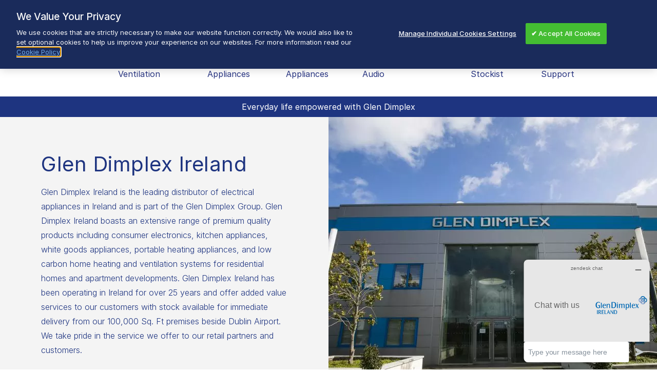

--- FILE ---
content_type: text/html; charset=UTF-8
request_url: https://www.glendimplexireland.com/en-ie?URL=http://wayranks.com/
body_size: 30676
content:
<!DOCTYPE html>
<html lang="en" dir="ltr" prefix="og: https://ogp.me/ns#" class="is-ultimenu is-ultimobile">
  <head>
    <meta charset="utf-8" />
<noscript><style>form.antibot * :not(.antibot-message) { display: none !important; }</style>
</noscript><meta name="description" content="Ireland largest distributor of Dimplex, Belling, Burco, Haier, Imetec, Lec, Morphy Richards, New World, Roberts Radio, Stoves, Xpelair domestic appliances and other consumer electronics." />
<link rel="canonical" href="https://www.glendimplexireland.com/en-ie" />
<link rel="shortlink" href="https://www.glendimplexireland.com/en-ie" />
<link rel="image_src" href="https://www.glendimplexireland.com/sites/g/files/emiian531/files/2022-11/Glen%20Dimplex%20Logo_0.jpg" />
<meta property="og:title" content="Home" />
<meta property="og:image" content="https://www.glendimplexireland.com/sites/g/files/emiian531/files/2022-11/Glen%20Dimplex%20Logo_0.jpg" />
<meta property="og:image:url" content="https://www.glendimplexireland.com/sites/g/files/emiian531/files/2022-11/Glen%20Dimplex%20Logo_0.jpg" />
<meta property="og:image:secure_url" content="https://www.glendimplexireland.com/sites/g/files/emiian531/files/2022-11/Glen%20Dimplex%20Logo_0.jpg" />
<meta property="og:image:type" content="image/jpeg" />
<meta property="og:image:width" content="1200" />
<meta property="og:image:height" content="630" />
<meta property="og:image:alt" content="Glen Dimplex Ireland" />
<meta name="twitter:image" content="https://www.glendimplexireland.com/sites/g/files/emiian531/files/2022-11/Glen%20Dimplex%20Logo_0.jpg" />
<meta name="twitter:image:alt" content="Glen Dimplex Ireland" />
<meta name="twitter:image:height" content="630" />
<meta name="twitter:image:width" content="1200" />
<meta name="twitter:gallery:image0" content="https://www.glendimplexireland.com/sites/g/files/emiian531/files/2022-11/Glen%20Dimplex%20Logo_0.jpg" />
<meta name="twitter:gallery:image1" content="https://www.glendimplexireland.com/sites/g/files/emiian531/files/2022-11/GD2.jpg" />
<meta name="twitter:gallery:image2" content="https://www.glendimplexireland.com/sites/g/files/emiian531/files/2022-11/GD3.jpg" />
<meta name="twitter:gallery:image3" content="https://www.glendimplexireland.com/sites/g/files/emiian531/files/2022-11/GD4.jpg" />
<meta name="Generator" content="Drupal 10 (https://www.drupal.org)" />
<meta name="MobileOptimized" content="width" />
<meta name="HandheldFriendly" content="true" />
<meta name="viewport" content="width=device-width, initial-scale=1.0" />
<link rel="icon" href="/themes/custom/morphyrichardsgdi/favicon.svg" type="image/svg+xml" />
<script>(function(w,d,s,l,i){
  w[l]=w[l]||[];
  w[l].push({'gtm.start':new Date().getTime(),event:'gtm.js'});
  var f=d.getElementsByTagName(s)[0];
  var j=d.createElement(s);
  var dl=l!='dataLayer'?'&l='+l:'';
  j.src='https://www.googletagmanager.com/gtm.js?id='+i+dl+'';
  j.async=true;
  f.parentNode.insertBefore(j,f);
})(window,document,'script','dataLayer','GTM-PT49ZGNF');</script>

    <title>Home | Glen Dimplex Ireland</title>
    <link rel="stylesheet" media="all" href="/sites/g/files/emiian531/files/css/css_yIMuje0OyJSlBDYh4lNYCINgTAIkOrGZyimsNpp5-mA.css?delta=0&amp;language=en&amp;theme=morphyrichardsgdi&amp;include=eJxFzEEOwyAMBMAPIXhStIADrhyMbGib3_dU5TqHKWqUqu0JiXjhG1o99mLhdaelKhkWLrXZb-PSYdVb5dREMyRMGJphdv8Xj8Q95s7C3qkGv33RlTKcwpbFF42dCoxWhJl-HtTzLBhvePQCIR4_A_0_RQ" />
<link rel="stylesheet" media="all" href="/sites/g/files/emiian531/files/css/css_EtSBAYK8ENgHNh92oVfusGs5B-Iqq1ojawMmvTg9L3Q.css?delta=1&amp;language=en&amp;theme=morphyrichardsgdi&amp;include=eJxFzEEOwyAMBMAPIXhStIADrhyMbGib3_dU5TqHKWqUqu0JiXjhG1o99mLhdaelKhkWLrXZb-PSYdVb5dREMyRMGJphdv8Xj8Q95s7C3qkGv33RlTKcwpbFF42dCoxWhJl-HtTzLBhvePQCIR4_A_0_RQ" />

    <script type="application/json" data-drupal-selector="drupal-settings-json">{"path":{"baseUrl":"\/","pathPrefix":"en-ie\/","currentPath":"node\/5236","currentPathIsAdmin":false,"isFront":true,"currentLanguage":"en","currentQuery":{"URL":"http:\/\/wayranks.com\/"}},"pluralDelimiter":"\u0003","suppressDeprecationErrors":true,"ajaxPageState":{"libraries":"[base64]","theme":"morphyrichardsgdi","theme_token":null},"ajaxTrustedUrl":[],"clientside_validation_jquery":{"validate_all_ajax_forms":2,"force_validate_on_blur":false,"force_html5_validation":false,"messages":{"required":"This field is required.","remote":"Please fix this field.","email":"Please enter a valid email address.","url":"Please enter a valid URL.","date":"Please enter a valid date.","dateISO":"Please enter a valid date (ISO).","number":"Please enter a valid number.","digits":"Please enter only digits.","equalTo":"Please enter the same value again.","maxlength":"Please enter no more than {0} characters.","minlength":"Please enter at least {0} characters.","rangelength":"Please enter a value between {0} and {1} characters long.","range":"Please enter a value between {0} and {1}.","max":"Please enter a value less than or equal to {0}.","min":"Please enter a value greater than or equal to {0}.","step":"Please enter a multiple of {0}."}},"smartIp":"{\u0022location\u0022:[]}","smartIpSrc":{"smartIp":"smart_ip","geocodedSmartIp":"geocoded_smart_ip","w3c":"w3c"},"facebook":{"facebookJS":{"app_id":"260748255677046"}},"ultimenu":{"canvasOff":"#site-mobile-menu","canvasOn":".torso"},"searchPageUrl":"\/en-ie\/search-results","searchBarPopularTitle":"Popular Title","searchBarRecentTitle":"Recent Title","language":{"gd_region":{"iso_code":"IE"}},"nsl":{"sitename":"Glen Dimplex Ireland"},"user":{"uid":0,"permissionsHash":"732b2acab66382dfbe99c2d9e971135f5f1a5500caaea3ebe78cd411f814d7ef"}}</script>
<script src="/sites/g/files/emiian531/files/js/js_O62qK40EwGMKUyiaWpzRYx3dwPHUS0ETbi23LHZ1CBM.js?scope=header&amp;delta=0&amp;language=en&amp;theme=morphyrichardsgdi&amp;include=[base64]"></script>

    <meta name="application-name" content=""/>
        <meta name="facebook-domain-verification" content="xvxcib59eprsaaanzc34jh51wjiak0" />
  </head>
  <body>
  <div id="skip">
      <a class="visually-hidden focusable skip-link" href="#content">
        Skip to content
      </a>
    </div>
    <noscript><iframe src="https://www.googletagmanager.com/ns.html?id=GTM-PT49ZGNF"
 height="0" width="0" style="display:none;visibility:hidden"></iframe></noscript>
      <div class="dialog-off-canvas-main-canvas" data-off-canvas-main-canvas>
    <div class="page-container">

  <header class="js--navbar navbar fixed-top header" id="header-region" aria-label="Header">
    
    
          <div class="site-mobile-menu d-lg-none" id="site-mobile-menu">
        
<div id="block-ultimenu-mobile" class="block">
  
  
  
    <div class="site-mobile-menu__header">
      <a href="#" class="site-mobile-menu__back" title="Back" aria-label="Back" role="button">
        <svg width="18" height="14" viewBox="0 0 18 14" fill="currentColor" xmlns="http://www.w3.org/2000/svg">
          <path d="M17 7L1 7M1 7L7 13M1 7L7 0.999999" stroke="currentColor" stroke-width="2" stroke-linecap="round"
                stroke-linejoin="round"/>
        </svg>
      </a>
      <div class="font-weight-bold text-align-center site-mobile-menu__title" data-level-one="Menu" data-level-two="" data-level-three="">
        Menu
      </div>
      <div class="site-mobile-menu__close"></div>
    </div>

    <ul id="ultimenu-main" data-ultimenu="main" class="ultimenu ultimenu--offcanvas is-ultihover is-ulticaret--arrow ultimenu--main ultimenu--htb ultimenu--horizontal"><li class="ultimenu__item uitem is-active-trail uitem--20c6b17d"><a href="/en-ie" class="menu-mobile ultimenu__link" title="Home page" data-drupal-link-system-path="&lt;front&gt;">Home</a></li><li class="ultimenu__item uitem uitem--67f2d8a4 has-ultimenu"><span class="ultimenu__link is-unlinked" title="Brands">Brands<span class="ultimenu__caret" area-hidden="true"><svg width="26" height="26"><use href="/themes/custom/product_one/public/assets/images/icons-sprite.svg#caret-right"></use></svg></span></span><section class="ultimenu__flyout is-htb"><section role="region" aria-label="ultimenu main 67f2d8a4"  class="ultimenu__region region region-ultimenu-main-67f2d8a4"><div class="ultimenusub ultimenusub--main-brands"><div class="d-none d-lg-block"><ul ><li><span class="ultimenu__link" title="Brands">Brands</span></li><li><a href="/en-ie/belling" class="ultimenu__link" title="Belling">Belling</a></li><li><a href="/en-ie/burco" class="ultimenu__link" title="Burco">Burco</a></li><li><a href="/en-ie/campa" class="ultimenu__link" title="Campa">Campa</a></li><li><a href="/en-ie/creda" class="ultimenu__link" title="Creda">Creda</a></li><li><a href="/en-ie/dimplex" class="ultimenu__link" title="Dimplex">Dimplex</a></li><li><a href="/en-ie/faber" class="ultimenu__link" title="Faber">Faber</a></li><li><a href="/en-ie/imetec" class="ultimenu__link" title="Imetec">Imetec</a></li><li><a href="/en-ie/morphy-richards" class="ultimenu__link" title="Morphy Richards">Morphy Richards</a></li><li><a href="/en-ie/redring" class="ultimenu__link" title="Redring">Redring</a></li><li><a href="/en-ie/roberts-radio" class="ultimenu__link" title="Roberts Radio">Roberts Radio</a></li><li><a href="/en-ie/stoves" class="ultimenu__link" title="Stoves">Stoves</a></li><li><a href="/en-ie/toshiba" class="ultimenu__link" title="Toshiba">Toshiba</a></li><li><a href="/en-ie/valor" class="ultimenu__link" title="Valor">Valor</a></li><li><a href="/en-ie/walker" class="ultimenu__link" title="Walker">Walker</a></li><li><a href="/en-ie/xpelair" class="ultimenu__link" title="Xpelair">Xpelair</a></li></ul></div><div class="d-lg-none sub-menu-style"><ul ><li><span class="ultimenu__link" title="Brands">Brands</span></li><li><a href="/en-ie/belling" class="ultimenu__link" title="Belling">Belling</a></li><li><a href="/en-ie/burco" class="ultimenu__link" title="Burco">Burco</a></li><li><a href="/en-ie/campa" class="ultimenu__link" title="Campa">Campa</a></li><li><a href="/en-ie/creda" class="ultimenu__link" title="Creda">Creda</a></li><li><a href="/en-ie/dimplex" class="ultimenu__link" title="Dimplex">Dimplex</a></li><li><a href="/en-ie/faber" class="ultimenu__link" title="Faber">Faber</a></li><li><a href="/en-ie/imetec" class="ultimenu__link" title="Imetec">Imetec</a></li><li><a href="/en-ie/morphy-richards" class="ultimenu__link" title="Morphy Richards">Morphy Richards</a></li><li><a href="/en-ie/redring" class="ultimenu__link" title="Redring">Redring</a></li><li><a href="/en-ie/roberts-radio" class="ultimenu__link" title="Roberts Radio">Roberts Radio</a></li><li><a href="/en-ie/stoves" class="ultimenu__link" title="Stoves">Stoves</a></li><li><a href="/en-ie/toshiba" class="ultimenu__link" title="Toshiba">Toshiba</a></li><li><a href="/en-ie/valor" class="ultimenu__link" title="Valor">Valor</a></li><li><a href="/en-ie/walker" class="ultimenu__link" title="Walker">Walker</a></li><li><a href="/en-ie/xpelair" class="ultimenu__link" title="Xpelair">Xpelair</a></li></ul></div></div></section></section></li><li class="ultimenu__item uitem uitem--e32971f8 has-ultimenu"><span class="ultimenu__link is-unlinked" title="Heating &amp; Ventilation">Heating &amp; Ventilation<span class="ultimenu__caret" area-hidden="true"><svg width="26" height="26"><use href="/themes/custom/product_one/public/assets/images/icons-sprite.svg#caret-right"></use></svg></span></span><section class="ultimenu__flyout is-htb"><section role="region" aria-label="ultimenu main e32971f8"  class="ultimenu__region region region--count-1 region-ultimenu-main-e32971f8"><div  id="block-hvmegamenu2" class="block--type-megamenu-2 block--type-megamenu-2--full block container main-menu__sub main-menu__sub-2"><div class="row"><div class=" col-12 col-lg-2 position-static"><div class="megamenu-submenu mb-1 flex-column d-flex d-lg-none"><div class="megamenu-submenu__link megamenu-submenu__title mt-1"><a href="/en-ie/heating-ventilation/installed-heating" target="" title="Installed Heating">Installed Heating</a></div><div class="megamenu-submenu__link"><a href="/en-ie/heating-ventilation/installed-heating/panel-heaters" title="Panel Heaters">Panel Heaters</a></div><div class="megamenu-submenu__link"><a href="/en-ie/heating-ventilation/installed-heating/radiators" title="Radiators">Radiators</a></div><div class="megamenu-submenu__link"><a href="/en-ie/towel-rail" title="Towel Rail Heaters">Towel Rail Heaters</a></div><div class="megamenu-submenu__link"><a href="/en-ie/heating-ventilation/portable-heating/tubular-heaters" title="Tubular Heaters">Tubular Heaters</a></div><div class="megamenu-submenu__link"><a href="/en-ie/heating-ventilation/portable-heating/storage-heaters" title="Storage Heaters">Storage Heaters</a></div></div><div class="megamenu-submenu flex-column d-none d-lg-flex"><div class="megamenu-submenu__link megamenu-submenu__title"><a href="/en-ie/heating-ventilation/installed-heating" target="" title="Installed Heating">Installed Heating</a></div><div class="megamenu-submenu__link"><a href="/en-ie/heating-ventilation/installed-heating/panel-heaters" title="Panel Heaters">Panel Heaters</a></div><div class="megamenu-submenu__link"><a href="/en-ie/heating-ventilation/installed-heating/radiators" title="Radiators">Radiators</a></div><div class="megamenu-submenu__link"><a href="/en-ie/towel-rail" title="Towel Rail Heaters">Towel Rail Heaters</a></div><div class="megamenu-submenu__link"><a href="/en-ie/heating-ventilation/portable-heating/tubular-heaters" title="Tubular Heaters">Tubular Heaters</a></div><div class="megamenu-submenu__link"><a href="/en-ie/heating-ventilation/portable-heating/storage-heaters" title="Storage Heaters">Storage Heaters</a></div></div></div><div class=" col-12 col-lg-2 position-static"><div class="megamenu-submenu mb-1 flex-column d-flex d-lg-none"><div class="megamenu-submenu__link megamenu-submenu__title mt-1"><a href="/en-ie/heating-ventilation/portable-heating" target="" title="Portable ">Portable </a></div><div class="megamenu-submenu__link"><a href="/en-ie/heating-ventilation/portable-heating/electric-blankets" title="Electric Blankets">Electric Blankets</a></div><div class="megamenu-submenu__link"><a href="/en-ie/heating-ventilation/portable-heating/electric-radiators" title="Electric Radiators">Electric Radiators</a></div><div class="megamenu-submenu__link"><a href="/en-ie/heating-ventilation/portable-heating/fan-heaters" title="Fan Heaters">Fan Heaters</a></div><div class="megamenu-submenu__link"><a href="/en-ie/heating-ventilation/portable-heating/convector-heaters" title="Convector Heaters">Convector Heaters</a></div><div class="megamenu-submenu__link"><a href="/en-ie/heating-ventilation/portable-heating/dehumidifiers" title="Dehumidifiers">Dehumidifiers</a></div><div class="megamenu-submenu__link"><a href="/en-ie/heating-ventilation/portable-heating/air-purifiers" title="Air Purifiers ">Air Purifiers </a></div><div class="megamenu-submenu__link"><a href="/en-ie/www.glendimplexireland.com/Air_Conditioner" title="Air Conditioner">Air Conditioner</a></div><div class="megamenu-submenu__link"><a href="/en-ie/cooling-fan" title="Cooling Fan">Cooling Fan</a></div></div><div class="megamenu-submenu flex-column d-none d-lg-flex"><div class="megamenu-submenu__link megamenu-submenu__title"><a href="/en-ie/heating-ventilation/portable-heating" target="" title="Portable ">Portable </a></div><div class="megamenu-submenu__link"><a href="/en-ie/heating-ventilation/portable-heating/electric-blankets" title="Electric Blankets">Electric Blankets</a></div><div class="megamenu-submenu__link"><a href="/en-ie/heating-ventilation/portable-heating/electric-radiators" title="Electric Radiators">Electric Radiators</a></div><div class="megamenu-submenu__link"><a href="/en-ie/heating-ventilation/portable-heating/fan-heaters" title="Fan Heaters">Fan Heaters</a></div><div class="megamenu-submenu__link"><a href="/en-ie/heating-ventilation/portable-heating/convector-heaters" title="Convector Heaters">Convector Heaters</a></div><div class="megamenu-submenu__link"><a href="/en-ie/heating-ventilation/portable-heating/dehumidifiers" title="Dehumidifiers">Dehumidifiers</a></div><div class="megamenu-submenu__link"><a href="/en-ie/heating-ventilation/portable-heating/air-purifiers" title="Air Purifiers ">Air Purifiers </a></div><div class="megamenu-submenu__link"><a href="/en-ie/www.glendimplexireland.com/Air_Conditioner" title="Air Conditioner">Air Conditioner</a></div><div class="megamenu-submenu__link"><a href="/en-ie/cooling-fan" title="Cooling Fan">Cooling Fan</a></div></div></div><div class=" col-12 col-lg-2 position-static"><div class="megamenu-submenu mb-1 flex-column d-flex d-lg-none"><div class="megamenu-submenu__link megamenu-submenu__title mt-1"><a href="/en-ie/www.glendimplexireland.com/en-ie/www.glendimplexireland.com/en-ie/heating-ventilation/housing-solution" target="" title="Housing Solution">Housing Solution</a></div><div class="megamenu-submenu__link"><a href="/en-ie/heating-ventilation/commercial-heating/commercial-heat-pumps" title="Commercial Heat Pumps">Commercial Heat Pumps</a></div><div class="megamenu-submenu__link"><a href="/en-ie/heating-ventilation/installed-heating/domestic-heat-pumps" title="Domestic Heat Pumps">Domestic Heat Pumps</a></div><div class="megamenu-submenu__link"><a href="/en-ie/heating-ventilation/ventilation" title="Ventilation">Ventilation</a></div></div><div class="megamenu-submenu flex-column d-none d-lg-flex"><div class="megamenu-submenu__link megamenu-submenu__title"><a href="/en-ie/www.glendimplexireland.com/en-ie/www.glendimplexireland.com/en-ie/heating-ventilation/housing-solution" target="" title="Housing Solution">Housing Solution</a></div><div class="megamenu-submenu__link"><a href="/en-ie/heating-ventilation/commercial-heating/commercial-heat-pumps" title="Commercial Heat Pumps">Commercial Heat Pumps</a></div><div class="megamenu-submenu__link"><a href="/en-ie/heating-ventilation/installed-heating/domestic-heat-pumps" title="Domestic Heat Pumps">Domestic Heat Pumps</a></div><div class="megamenu-submenu__link"><a href="/en-ie/heating-ventilation/ventilation" title="Ventilation">Ventilation</a></div></div></div><div class=" col-12 col-lg-2 position-static"><div class="megamenu-submenu mb-1 flex-column d-flex d-lg-none"><div class="megamenu-submenu__link megamenu-submenu__title mt-1"><a href="/en-ie/www.glendimplexireland.com/en-ie/heating-ventilation/eheat-apartment-solution" target="" title="eHeat Apartment Solution">eHeat Apartment Solution</a></div><div class="megamenu-submenu__link"><a href="/en-ie/heating-ventilation/commercial-heating/commercial-heat-pumps" title="Commercial Heat Pumps">Commercial Heat Pumps</a></div><div class="megamenu-submenu__link"><a href="/en-ie/heating-ventilation/installed-heating/domestic-heat-pumps" title="Domestic Heat Pumps">Domestic Heat Pumps</a></div><div class="megamenu-submenu__link"><a href="/en-ie/heating-ventilation/ventilation/heat-recovery-units" title="Heat Recovery Units">Heat Recovery Units</a></div><div class="megamenu-submenu__link"><a href="/en-ie/heating-ventilation/installed-heating/panel-heaters" title="Panel Heaters">Panel Heaters</a></div></div><div class="megamenu-submenu flex-column d-none d-lg-flex"><div class="megamenu-submenu__link megamenu-submenu__title"><a href="/en-ie/www.glendimplexireland.com/en-ie/heating-ventilation/eheat-apartment-solution" target="" title="eHeat Apartment Solution">eHeat Apartment Solution</a></div><div class="megamenu-submenu__link"><a href="/en-ie/heating-ventilation/commercial-heating/commercial-heat-pumps" title="Commercial Heat Pumps">Commercial Heat Pumps</a></div><div class="megamenu-submenu__link"><a href="/en-ie/heating-ventilation/installed-heating/domestic-heat-pumps" title="Domestic Heat Pumps">Domestic Heat Pumps</a></div><div class="megamenu-submenu__link"><a href="/en-ie/heating-ventilation/ventilation/heat-recovery-units" title="Heat Recovery Units">Heat Recovery Units</a></div><div class="megamenu-submenu__link"><a href="/en-ie/heating-ventilation/installed-heating/panel-heaters" title="Panel Heaters">Panel Heaters</a></div></div></div><div class=" col-12 col-lg-2 position-static"><div class="megamenu-submenu mb-1 flex-column d-flex d-lg-none"><div class="megamenu-submenu__link megamenu-submenu__title mt-1"><a href="https://www.glendimplexireland.com/en-ie/Dimplex-Electric-BBQ" target="" title="CROSSRAY Electric BBQ">CROSSRAY Electric BBQ</a></div><div class="megamenu-submenu__link"><a href="https://www.glendimplexireland.com/en-ie/Dimplex-Electric-BBQ" title="NEW Electric BBQ by Dimplex">NEW Electric BBQ by Dimplex</a></div><div class="megamenu-submenu__link"><a href="/en-ie/crossray-portable-electric-bbq" title="CROSSRAY Portable Electric BBQ">CROSSRAY Portable Electric BBQ</a></div><div class="megamenu-submenu__link"><a href="/en-ie/www.glendimplexireland.com/en-ie/CROSSRAY-BBQ-Accessories" title=" CROSSRAY BBQ Accessories"> CROSSRAY BBQ Accessories</a></div></div><div class="megamenu-submenu flex-column d-none d-lg-flex"><div class="megamenu-submenu__link megamenu-submenu__title"><a href="https://www.glendimplexireland.com/en-ie/Dimplex-Electric-BBQ" target="" title="CROSSRAY Electric BBQ">CROSSRAY Electric BBQ</a></div><div class="megamenu-submenu__link"><a href="https://www.glendimplexireland.com/en-ie/Dimplex-Electric-BBQ" title="NEW Electric BBQ by Dimplex">NEW Electric BBQ by Dimplex</a></div><div class="megamenu-submenu__link"><a href="/en-ie/crossray-portable-electric-bbq" title="CROSSRAY Portable Electric BBQ">CROSSRAY Portable Electric BBQ</a></div><div class="megamenu-submenu__link"><a href="/en-ie/www.glendimplexireland.com/en-ie/CROSSRAY-BBQ-Accessories" title=" CROSSRAY BBQ Accessories"> CROSSRAY BBQ Accessories</a></div></div></div><div class="col-12 col-lg-6 mt-2 mt-lg-0"></div><div style="display:none;"></div></div></div></section></section></li><li class="ultimenu__item uitem uitem--8b904f59 has-ultimenu"><span class="ultimenu__link is-unlinked" title="Home Appliances">Home Appliances<span class="ultimenu__caret" area-hidden="true"><svg width="26" height="26"><use href="/themes/custom/product_one/public/assets/images/icons-sprite.svg#caret-right"></use></svg></span></span><section class="ultimenu__flyout is-htb"><section role="region" aria-label="ultimenu main 8b904f59"  class="ultimenu__region region region-ultimenu-main-8b904f59"><div class="ultimenusub ultimenusub--main-home-appliances"><div class="d-none d-lg-block"><ul ><li><span class="ultimenu__link" title="Home Appliances">Home Appliances</span></li><li><a href="/en-ie/home-appliances/freestanding-cooking" class="ultimenu__link" title="Freestanding Cooking">Freestanding Cooking</a></li><li><a href="/en-ie/home-appliances/built-in-cooking" class="ultimenu__link" title="Built-in Cooking">Built-in Cooking</a></li><li><a href="/en-ie/home-appliances/range-cooking" class="ultimenu__link" title="Range Cooking">Range Cooking</a></li><li><a href="/en-ie/home-appliances/built-in-hobs" class="ultimenu__link" title="Hobs">Hobs</a></li><li><a href="/en-ie/home-appliances/hoods" class="ultimenu__link" title="Hoods">Hoods</a></li><li><a href="/en-ie/home-appliances/fridges" class="ultimenu__link" title="Fridges">Fridges</a></li><li><a href="/en-ie/home-appliances/freezers" class="ultimenu__link" title="Freezers">Freezers</a></li><li><a href="/en-ie/home-appliances/fridge-freezers" class="ultimenu__link" title="Fridge-Freezers">Fridge-Freezers</a></li><li><a href="/en-ie/home-appliances/microwaves" class="ultimenu__link" title="Microwaves">Microwaves</a></li><li><a href="/en-ie/home-appliances/dishwashers" class="ultimenu__link" title="Dishwashers">Dishwashers</a></li><li><a href="/en-ie/home-appliances/laundry" class="ultimenu__link" title="Laundry">Laundry</a></li></ul></div><div class="d-lg-none sub-menu-style"><ul ><li><span class="ultimenu__link" title="Home Appliances">Home Appliances</span></li><li><a href="/en-ie/home-appliances/freestanding-cooking" class="ultimenu__link" title="Freestanding Cooking">Freestanding Cooking</a></li><li><a href="/en-ie/home-appliances/built-in-cooking" class="ultimenu__link" title="Built-in Cooking">Built-in Cooking</a></li><li><a href="/en-ie/home-appliances/range-cooking" class="ultimenu__link" title="Range Cooking">Range Cooking</a></li><li><a href="/en-ie/home-appliances/built-in-hobs" class="ultimenu__link" title="Hobs">Hobs</a></li><li><a href="/en-ie/home-appliances/hoods" class="ultimenu__link" title="Hoods">Hoods</a></li><li><a href="/en-ie/home-appliances/fridges" class="ultimenu__link" title="Fridges">Fridges</a></li><li><a href="/en-ie/home-appliances/freezers" class="ultimenu__link" title="Freezers">Freezers</a></li><li><a href="/en-ie/home-appliances/fridge-freezers" class="ultimenu__link" title="Fridge-Freezers">Fridge-Freezers</a></li><li><a href="/en-ie/home-appliances/microwaves" class="ultimenu__link" title="Microwaves">Microwaves</a></li><li><a href="/en-ie/home-appliances/dishwashers" class="ultimenu__link" title="Dishwashers">Dishwashers</a></li><li><a href="/en-ie/home-appliances/laundry" class="ultimenu__link" title="Laundry">Laundry</a></li></ul></div></div></section></section></li><li class="ultimenu__item uitem uitem--8470b5f8 has-ultimenu"><span class="ultimenu__link is-unlinked" title="Small Appliances">Small Appliances<span class="ultimenu__caret" area-hidden="true"><svg width="26" height="26"><use href="/themes/custom/product_one/public/assets/images/icons-sprite.svg#caret-right"></use></svg></span></span><section class="ultimenu__flyout is-htb"><section role="region" aria-label="ultimenu main 8470b5f8"  class="ultimenu__region region region--count-1 region-ultimenu-main-8470b5f8"><div  id="block-smallappliances" class="block--type-megamenu-2 block--type-megamenu-2--full block container main-menu__sub main-menu__sub-2"><div class="row"><div class=" col-12 col-lg-2 position-static"><div class="megamenu-submenu mb-1 flex-column d-flex d-lg-none"><div class="megamenu-submenu__link megamenu-submenu__title mt-1"><a href="/en-ie/small-appliances/breakfast" target="" title="Breakfast">Breakfast</a></div><div class="megamenu-submenu__link"><a href="/en-ie/small-appliances/breakfast/kettles" title="Kettles">Kettles</a></div><div class="megamenu-submenu__link"><a href="/en-ie/small-appliances/breakfast/toasters" title="Toasters">Toasters</a></div><div class="megamenu-submenu__link"><a href="/en-ie/small-appliances/breakfast/coffee-machines" title="Coffee Machines">Coffee Machines</a></div></div><div class="megamenu-submenu flex-column d-none d-lg-flex"><div class="megamenu-submenu__link megamenu-submenu__title"><a href="/en-ie/small-appliances/breakfast" target="" title="Breakfast">Breakfast</a></div><div class="megamenu-submenu__link"><a href="/en-ie/small-appliances/breakfast/kettles" title="Kettles">Kettles</a></div><div class="megamenu-submenu__link"><a href="/en-ie/small-appliances/breakfast/toasters" title="Toasters">Toasters</a></div><div class="megamenu-submenu__link"><a href="/en-ie/small-appliances/breakfast/coffee-machines" title="Coffee Machines">Coffee Machines</a></div></div></div><div class=" col-12 col-lg-2 position-static"><div class="megamenu-submenu mb-1 flex-column d-flex d-lg-none"><div class="megamenu-submenu__link megamenu-submenu__title mt-1"><a href="/en-ie/small-appliances/cooking" target="" title="Cooking">Cooking</a></div><div class="megamenu-submenu__link"><a href="/en-ie/small-appliances/cooking/health-fryers" title="Health Fryers">Health Fryers</a></div><div class="megamenu-submenu__link"><a href="/en-ie/small-appliances/cooking/soup-makers" title="Soup Makers">Soup Makers</a></div><div class="megamenu-submenu__link"><a href="/en-ie/small-appliances/cooking/food-steamers" title="Food Steamers">Food Steamers</a></div><div class="megamenu-submenu__link"><a href="/en-ie/small-appliances/cooking/electric-knives" title="Electric Knives ">Electric Knives </a></div><div class="megamenu-submenu__link"><a href="/en-ie/small-appliances/cooking/sandwich-toasters" title="Sandwich Toasters">Sandwich Toasters</a></div></div><div class="megamenu-submenu flex-column d-none d-lg-flex"><div class="megamenu-submenu__link megamenu-submenu__title"><a href="/en-ie/small-appliances/cooking" target="" title="Cooking">Cooking</a></div><div class="megamenu-submenu__link"><a href="/en-ie/small-appliances/cooking/health-fryers" title="Health Fryers">Health Fryers</a></div><div class="megamenu-submenu__link"><a href="/en-ie/small-appliances/cooking/soup-makers" title="Soup Makers">Soup Makers</a></div><div class="megamenu-submenu__link"><a href="/en-ie/small-appliances/cooking/food-steamers" title="Food Steamers">Food Steamers</a></div><div class="megamenu-submenu__link"><a href="/en-ie/small-appliances/cooking/electric-knives" title="Electric Knives ">Electric Knives </a></div><div class="megamenu-submenu__link"><a href="/en-ie/small-appliances/cooking/sandwich-toasters" title="Sandwich Toasters">Sandwich Toasters</a></div></div></div><div class=" col-12 col-lg-2 position-static"><div class="megamenu-submenu mb-1 flex-column d-flex d-lg-none"><div class="megamenu-submenu__link"><a href="/en-ie/small-appliances/cooking/blenders" title="Blenders">Blenders</a></div><div class="megamenu-submenu__link"><a href="/en-ie/small-appliances/cooking/hand-mixers" title="Hand Mixers">Hand Mixers</a></div><div class="megamenu-submenu__link"><a href="/en-ie/small-appliances/cooking/stand-mixers" title="Stand Mixers">Stand Mixers</a></div><div class="megamenu-submenu__link"><a href="/en-ie/small-appliances/cooking/Slow-Cookers" title="Slow Cooker">Slow Cooker</a></div><div class="megamenu-submenu__link"><a href="/en-ie/small-appliances/cookers/bread-makers" title="Bread Makers">Bread Makers</a></div><div class="megamenu-submenu__link"><a href="/en-ie/small-appliances/cooking/tin-openers" title="Tin Openers">Tin Openers</a></div></div><div class="megamenu-submenu flex-column d-none d-lg-flex"><div class="megamenu-submenu__link"><a href="/en-ie/small-appliances/cooking/blenders" title="Blenders">Blenders</a></div><div class="megamenu-submenu__link"><a href="/en-ie/small-appliances/cooking/hand-mixers" title="Hand Mixers">Hand Mixers</a></div><div class="megamenu-submenu__link"><a href="/en-ie/small-appliances/cooking/stand-mixers" title="Stand Mixers">Stand Mixers</a></div><div class="megamenu-submenu__link"><a href="/en-ie/small-appliances/cooking/Slow-Cookers" title="Slow Cooker">Slow Cooker</a></div><div class="megamenu-submenu__link"><a href="/en-ie/small-appliances/cookers/bread-makers" title="Bread Makers">Bread Makers</a></div><div class="megamenu-submenu__link"><a href="/en-ie/small-appliances/cooking/tin-openers" title="Tin Openers">Tin Openers</a></div></div></div><div class=" col-12 col-lg-2 position-static"><div class="megamenu-submenu mb-1 flex-column d-flex d-lg-none"><div class="megamenu-submenu__link megamenu-submenu__title mt-1"><a href="/en-ie/small-appliances/cleaning-laundry" target="" title="Cleaning &amp; Laundry">Cleaning &amp; Laundry</a></div><div class="megamenu-submenu__link"><a href="/en-ie/small-appliances/cleaning-laundry/steam-irons" title="Steam Irons">Steam Irons</a></div><div class="megamenu-submenu__link"><a href="/en-ie/small-appliances/cleaning-laundry/steam-generator-irons" title="Steam Generator Irons">Steam Generator Irons</a></div><div class="megamenu-submenu__link"><a href="/en-ie/small-appliances/cleaning-laundry/vacuum-cleaners" title="Vacuum Cleaners">Vacuum Cleaners</a></div><div class="megamenu-submenu__link"><a href="/en-ie/small-appliances/cleaning-laundry/steam-mops" title="Steam Mops ">Steam Mops </a></div></div><div class="megamenu-submenu flex-column d-none d-lg-flex"><div class="megamenu-submenu__link megamenu-submenu__title"><a href="/en-ie/small-appliances/cleaning-laundry" target="" title="Cleaning &amp; Laundry">Cleaning &amp; Laundry</a></div><div class="megamenu-submenu__link"><a href="/en-ie/small-appliances/cleaning-laundry/steam-irons" title="Steam Irons">Steam Irons</a></div><div class="megamenu-submenu__link"><a href="/en-ie/small-appliances/cleaning-laundry/steam-generator-irons" title="Steam Generator Irons">Steam Generator Irons</a></div><div class="megamenu-submenu__link"><a href="/en-ie/small-appliances/cleaning-laundry/vacuum-cleaners" title="Vacuum Cleaners">Vacuum Cleaners</a></div><div class="megamenu-submenu__link"><a href="/en-ie/small-appliances/cleaning-laundry/steam-mops" title="Steam Mops ">Steam Mops </a></div></div></div><div class="col-12 col-lg-6 mt-2 mt-lg-0"></div><div style="display:none;"></div></div></div></section></section></li><li class="ultimenu__item uitem uitem--154aa8bc has-ultimenu"><span class="ultimenu__link is-unlinked" title="TV &amp; Audio">TV &amp; Audio<span class="ultimenu__caret" area-hidden="true"><svg width="26" height="26"><use href="/themes/custom/product_one/public/assets/images/icons-sprite.svg#caret-right"></use></svg></span></span><section class="ultimenu__flyout is-htb"><section role="region" aria-label="ultimenu main 154aa8bc"  class="ultimenu__region region region-ultimenu-main-154aa8bc"><div class="ultimenusub ultimenusub--main-tv-amp-audio"><div class="d-none d-lg-block"><ul ><li><span class="ultimenu__link" title="Television &amp; Audio">Television &amp; Audio</span></li><li><a href="/en-ie/television-audio/TVs" class="ultimenu__link" title="TVs">TVs</a></li><li><a href="/en-ie/television-audio/clock-radios" class="ultimenu__link" title="Clock Radios">Clock Radios</a></li><li><a href="/en-ie/television-audio/cd-players" class="ultimenu__link" title="CD Players">CD Players</a></li><li><a href="/en-ie/television-audio/radios" class="ultimenu__link" title="Radios">Radios</a></li><li><a href="/en-ie/television-audio/speakers" class="ultimenu__link" title="Speakers">Speakers</a></li></ul></div><div class="d-lg-none sub-menu-style"><ul ><li><span class="ultimenu__link" title="Television &amp; Audio">Television &amp; Audio</span></li><li><a href="/en-ie/television-audio/TVs" class="ultimenu__link" title="TVs">TVs</a></li><li><a href="/en-ie/television-audio/clock-radios" class="ultimenu__link" title="Clock Radios">Clock Radios</a></li><li><a href="/en-ie/television-audio/cd-players" class="ultimenu__link" title="CD Players">CD Players</a></li><li><a href="/en-ie/television-audio/radios" class="ultimenu__link" title="Radios">Radios</a></li><li><a href="/en-ie/television-audio/speakers" class="ultimenu__link" title="Speakers">Speakers</a></li></ul></div></div></section></section></li><li class="ultimenu__item uitem uitem--e6dc28fc has-ultimenu"><span class="ultimenu__link is-unlinked" title="Fires">Fires<span class="ultimenu__caret" area-hidden="true"><svg width="26" height="26"><use href="/themes/custom/product_one/public/assets/images/icons-sprite.svg#caret-right"></use></svg></span></span><section class="ultimenu__flyout is-htb"><section role="region" aria-label="ultimenu main e6dc28fc"  class="ultimenu__region region region-ultimenu-main-e6dc28fc"><div class="ultimenusub ultimenusub--main-fires"><div class="d-none d-lg-block"><ul ><li><span class="ultimenu__link" title="Fires">Fires</span></li><li><a href="/en-ie/fires/electric-fires" class="ultimenu__link" title="Electric Fires">Electric Fires</a></li><li><a href="/en-ie/fires/gas-fires" class="ultimenu__link" title="Gas Fires">Gas Fires</a></li></ul></div><div class="d-lg-none sub-menu-style"><ul ><li><span class="ultimenu__link" title="Fires">Fires</span></li><li><a href="/en-ie/fires/electric-fires" class="ultimenu__link" title="Electric Fires">Electric Fires</a></li><li><a href="/en-ie/fires/gas-fires" class="ultimenu__link" title="Gas Fires">Gas Fires</a></li></ul></div></div></section></section></li><li class="ultimenu__item uitem uitem--cb6e1036"><a href="/en-ie/find-a-stockist" class="ultimenu__link" data-drupal-link-system-path="node/9671" title="Find a Stockist">Find a Stockist</a></li><li class="ultimenu__item uitem uitem--16f7e110"><a href="https://www.glendimplexireland.com/en-ie/After_Sales_Support" title="Customer Support, Spare Parts and Engineer information" class="ultimenu__link is-external">After Sales Support</a></li></ul><button data-ultimenu-button="#ultimenu-main" class="button button--ultimenu button--ultiburger" aria-label="Menu Main navigation"><span class="bars">Menu Main navigation</span></button>
  </div>


                  <div class="site-mobile-menu--bottom" id="site-mobile-menu--bottom">
              <section role="region" aria-label="burger menu bottom"  class="region region-burger-menu-bottom">
    
<div id="block-morphyrichardsgdi-site-specific-ultimenusecondarynavigation" class="block ultimenu__wrapper">
  
  
      <ul id="ultimenu-secondary-navigation" data-ultimenu="secondary-navigation" class="ultimenu is-ultihover is-ulticaret--arrow ultimenu--secondary-navigation ultimenu--htb ultimenu--horizontal"><li class="ultimenu__item uitem uitem--c89f6d79"><a href="/en-ie/about-us" class="ultimenu__link" data-drupal-link-system-path="node/141" title="About Us">About Us</a></li><li class="ultimenu__item uitem uitem--f2ee2380"><a href="/en-ie/contact-us" class="ultimenu__link" data-drupal-link-system-path="node/231" title="Contact Us">Contact Us</a></li><li class="ultimenu__item uitem uitem--581c93cc"><a href="/en-ie/sustainability" class="ultimenu__link" data-drupal-link-system-path="node/25956" title="Sustainability">Sustainability</a></li><li class="ultimenu__item uitem uitem--84402874"><a href="https://portal.glendimplexireland.com/customerlogin.aspx" target="_blank" class="ultimenu__link is-external" title="Customer Portal">Customer Portal</a></li></ul>
  </div>

  </section>

          </div>
              </div>
    
    <div class="header__mobile container d-lg-none">
      <div class="row">
        <div class="header__mobile-inner col-12">
          <div data-menu="Menu" class="menu-toggle-out js--navbar--hide-this"></div>
          
          <section role="region" aria-label="header mobile center" class="region--header-mobile-center">
  <div id="block-morphyrichardsgdi-headerlogomobile" class="block--type-logo block--type-logo--full block">
  
  
             <a href="/en-ie" target="_self" title="Home">
             <img loading="lazy" src="/sites/g/files/emiian531/files/2022-11/gd_ireland_rgb_blue_PNG_1.png" width="250" height="58" alt="" />



        </a>
      </div>

</section>

          <section role="region" aria-label="header mobile right" class="d-flex align-items-center region--header-mobile-right">
  
<div id="block-morphyrichardsgdi-searchbaricon-2" class="block">
  
  
      <div class="gd-search__search-icon">
  <svg class="nav-search-icon" width="38" height="38">
    <use xlink:href="/themes/custom/product_one/public/assets/images/icons-sprite.svg#search"></use>
  </svg>
  <svg class="nav-close-icon" width="38" height="38">
    <use xlink:href="/themes/custom/product_one/public/assets/images/icons-sprite.svg#close-default"></use>
  </svg>
</div>

  </div>

</section>

        </div>
      </div>
    </div>

    

    <div class="header_main-elements w-100">
      <div class="container">
        <div class="row flex-fill position-relative justify-content-between align-items-center px-2 d-lg-flex">
            <section role="region" aria-label="header first"  class="region region-header-first">
    <div id="block-morphyrichardsgdi-headerlogodesktop" class="block--type-logo block--type-logo--full block">
  
  
             <a href="/en-ie" target="_self" title="Home">
             <img loading="lazy" src="/sites/g/files/emiian531/files/2022-11/gd_ireland_rgb_blue_PNG_0.png" width="250" height="58" alt="" />



        </a>
      </div>
<div class="container">
  <div class="row display-search-toggle--height">
    <div id="block-morphyrichardsgdi-searchbar" class="col-12 search-bar">
      
            
                <div class="gd-search-bar--v2 gd-search-bar--toggle">
    <div class="gd-search-bar__form">
      <div class="gd-search-bar__input-wrapper">
        <svg class="nav-search-icon" width="38" height="38">
          <use xlink:href="/themes/custom/product_one/public/assets/images/icons-sprite.svg#search"></use>
        </svg>
        <form autocomplete="off" id="gd-search-form" action="/en-ie/search-results">
          <div class="search-bar">
            <input name="keywords" id="gd-search-input" type="text" class="search-bar__input" placeholder="Search"/>
          </div>
        </form>
      </div>
      <div class="search-bar__close d-none">
        <svg class="nav-close-icon" width="38" height="38">
          <use xlink:href="/themes/custom/product_one/public/assets/images/icons-sprite.svg#close-default"></use>
        </svg>
      </div>
    </div>
    <div class="search-bar__results d-none">
            <div id="gd-popular-searches" class="gd-popular-searches">
          <div class="gd-search-results__title">Popular Searches</div>
        <div id="gd-popular-searches-inner">
          <div id="gd-popular-searches__links" class="gd-popular-searches__links gd-recent-searches__links">
                                          <a class="gd-sa" href="/en-ie/dimplex" title="Dimplex">Dimplex</a>
                                                        <a class="gd-sa" href="/en-ie/fires/electric-fires" title="Decorative Fires">Decorative Fires</a>
                                                        <a class="gd-sa" href="/en-ie/node/5321" title="Belling">Belling</a>
                                                        <a class="gd-sa" href="/en-ie/small-appliances/breakfast/kettles" title="Kettles">Kettles</a>
                                                              </div>
        </div>
      </div>
            <div id="gd-recent-searches" class="gd-recent-searches">
        <div class="gd-search-results__title"></div>
        <div id="gd-recent-searches-inner"></div>
      </div>
      <div id="gd-search-results" class="gd-search-results"></div>
    </div>
  </div>


          </div>
  </div>
</div>
<nav role="navigation" aria-labelledby="block-morphyrichardsgdi-secondarynavigation-menu" id="block-morphyrichardsgdi-secondarynavigation">
            
  <h2 class="visually-hidden" id="block-morphyrichardsgdi-secondarynavigation-menu">Secondary navigation</h2>
  

        
              <ul region="header_first" class="secondary-menu">
              <li>
        <a href="/en-ie/about-us" data-drupal-link-system-path="node/141" title="About Us">About Us</a>
              </li>
          <li>
        <a href="/en-ie/contact-us" data-drupal-link-system-path="node/231" title="Contact Us">Contact Us</a>
              </li>
          <li>
        <a href="/en-ie/sustainability" data-drupal-link-system-path="node/25956" title="Sustainability">Sustainability</a>
              </li>
          <li>
        <a href="https://portal.glendimplexireland.com/customerlogin.aspx" target="_blank" title="Customer Portal">Customer Portal</a>
              </li>
        </ul>
  


  </nav>

  </section>

            <section role="region" aria-label="header second"  class="region region-header-second">
    
<div id="block-morphyrichardsgdi-ultimenumainnavigation-2" class="block ultimenu__wrapper">
  
  
      <ul id="ultimenu-main" data-ultimenu="main" class="ultimenu ultimenu--offcanvas is-ultihover is-ulticaret--arrow ultimenu--main ultimenu--htb ultimenu--horizontal"><li class="ultimenu__item uitem is-active-trail uitem--20c6b17d"><a href="/en-ie" class="menu-mobile ultimenu__link" title="Home page" data-drupal-link-system-path="&lt;front&gt;">Home</a></li><li class="ultimenu__item uitem uitem--67f2d8a4 has-ultimenu"><span class="ultimenu__link is-unlinked" title="Brands">Brands<span class="ultimenu__caret" area-hidden="true"><svg width="26" height="26"><use href="/themes/custom/product_one/public/assets/images/icons-sprite.svg#caret-right"></use></svg></span></span><section class="ultimenu__flyout is-htb"><section role="region" aria-label="ultimenu main 67f2d8a4"  class="ultimenu__region region region-ultimenu-main-67f2d8a4"><div class="ultimenusub ultimenusub--main-brands"><div class="d-none d-lg-block"><ul ><li><span class="ultimenu__link" title="Brands">Brands</span></li><li><a href="/en-ie/belling" class="ultimenu__link" title="Belling">Belling</a></li><li><a href="/en-ie/burco" class="ultimenu__link" title="Burco">Burco</a></li><li><a href="/en-ie/campa" class="ultimenu__link" title="Campa">Campa</a></li><li><a href="/en-ie/creda" class="ultimenu__link" title="Creda">Creda</a></li><li><a href="/en-ie/dimplex" class="ultimenu__link" title="Dimplex">Dimplex</a></li><li><a href="/en-ie/faber" class="ultimenu__link" title="Faber">Faber</a></li><li><a href="/en-ie/imetec" class="ultimenu__link" title="Imetec">Imetec</a></li><li><a href="/en-ie/morphy-richards" class="ultimenu__link" title="Morphy Richards">Morphy Richards</a></li><li><a href="/en-ie/redring" class="ultimenu__link" title="Redring">Redring</a></li><li><a href="/en-ie/roberts-radio" class="ultimenu__link" title="Roberts Radio">Roberts Radio</a></li><li><a href="/en-ie/stoves" class="ultimenu__link" title="Stoves">Stoves</a></li><li><a href="/en-ie/toshiba" class="ultimenu__link" title="Toshiba">Toshiba</a></li><li><a href="/en-ie/valor" class="ultimenu__link" title="Valor">Valor</a></li><li><a href="/en-ie/walker" class="ultimenu__link" title="Walker">Walker</a></li><li><a href="/en-ie/xpelair" class="ultimenu__link" title="Xpelair">Xpelair</a></li></ul></div><div class="d-lg-none sub-menu-style"><ul ><li><span class="ultimenu__link" title="Brands">Brands</span></li><li><a href="/en-ie/belling" class="ultimenu__link" title="Belling">Belling</a></li><li><a href="/en-ie/burco" class="ultimenu__link" title="Burco">Burco</a></li><li><a href="/en-ie/campa" class="ultimenu__link" title="Campa">Campa</a></li><li><a href="/en-ie/creda" class="ultimenu__link" title="Creda">Creda</a></li><li><a href="/en-ie/dimplex" class="ultimenu__link" title="Dimplex">Dimplex</a></li><li><a href="/en-ie/faber" class="ultimenu__link" title="Faber">Faber</a></li><li><a href="/en-ie/imetec" class="ultimenu__link" title="Imetec">Imetec</a></li><li><a href="/en-ie/morphy-richards" class="ultimenu__link" title="Morphy Richards">Morphy Richards</a></li><li><a href="/en-ie/redring" class="ultimenu__link" title="Redring">Redring</a></li><li><a href="/en-ie/roberts-radio" class="ultimenu__link" title="Roberts Radio">Roberts Radio</a></li><li><a href="/en-ie/stoves" class="ultimenu__link" title="Stoves">Stoves</a></li><li><a href="/en-ie/toshiba" class="ultimenu__link" title="Toshiba">Toshiba</a></li><li><a href="/en-ie/valor" class="ultimenu__link" title="Valor">Valor</a></li><li><a href="/en-ie/walker" class="ultimenu__link" title="Walker">Walker</a></li><li><a href="/en-ie/xpelair" class="ultimenu__link" title="Xpelair">Xpelair</a></li></ul></div></div></section></section></li><li class="ultimenu__item uitem uitem--e32971f8 has-ultimenu"><span class="ultimenu__link is-unlinked" title="Heating &amp; Ventilation">Heating &amp; Ventilation<span class="ultimenu__caret" area-hidden="true"><svg width="26" height="26"><use href="/themes/custom/product_one/public/assets/images/icons-sprite.svg#caret-right"></use></svg></span></span><section class="ultimenu__flyout is-htb"><section role="region" aria-label="ultimenu main e32971f8"  class="ultimenu__region region region--count-1 region-ultimenu-main-e32971f8"><div  id="block-hvmegamenu2" class="block--type-megamenu-2 block--type-megamenu-2--full block container main-menu__sub main-menu__sub-2"><div class="row"><div class=" col-12 col-lg-2 position-static"><div class="megamenu-submenu mb-1 flex-column d-flex d-lg-none"><div class="megamenu-submenu__link megamenu-submenu__title mt-1"><a href="/en-ie/heating-ventilation/installed-heating" target="" title="Installed Heating">Installed Heating</a></div><div class="megamenu-submenu__link"><a href="/en-ie/heating-ventilation/installed-heating/panel-heaters" title="Panel Heaters">Panel Heaters</a></div><div class="megamenu-submenu__link"><a href="/en-ie/heating-ventilation/installed-heating/radiators" title="Radiators">Radiators</a></div><div class="megamenu-submenu__link"><a href="/en-ie/towel-rail" title="Towel Rail Heaters">Towel Rail Heaters</a></div><div class="megamenu-submenu__link"><a href="/en-ie/heating-ventilation/portable-heating/tubular-heaters" title="Tubular Heaters">Tubular Heaters</a></div><div class="megamenu-submenu__link"><a href="/en-ie/heating-ventilation/portable-heating/storage-heaters" title="Storage Heaters">Storage Heaters</a></div></div><div class="megamenu-submenu flex-column d-none d-lg-flex"><div class="megamenu-submenu__link megamenu-submenu__title"><a href="/en-ie/heating-ventilation/installed-heating" target="" title="Installed Heating">Installed Heating</a></div><div class="megamenu-submenu__link"><a href="/en-ie/heating-ventilation/installed-heating/panel-heaters" title="Panel Heaters">Panel Heaters</a></div><div class="megamenu-submenu__link"><a href="/en-ie/heating-ventilation/installed-heating/radiators" title="Radiators">Radiators</a></div><div class="megamenu-submenu__link"><a href="/en-ie/towel-rail" title="Towel Rail Heaters">Towel Rail Heaters</a></div><div class="megamenu-submenu__link"><a href="/en-ie/heating-ventilation/portable-heating/tubular-heaters" title="Tubular Heaters">Tubular Heaters</a></div><div class="megamenu-submenu__link"><a href="/en-ie/heating-ventilation/portable-heating/storage-heaters" title="Storage Heaters">Storage Heaters</a></div></div></div><div class=" col-12 col-lg-2 position-static"><div class="megamenu-submenu mb-1 flex-column d-flex d-lg-none"><div class="megamenu-submenu__link megamenu-submenu__title mt-1"><a href="/en-ie/heating-ventilation/portable-heating" target="" title="Portable ">Portable </a></div><div class="megamenu-submenu__link"><a href="/en-ie/heating-ventilation/portable-heating/electric-blankets" title="Electric Blankets">Electric Blankets</a></div><div class="megamenu-submenu__link"><a href="/en-ie/heating-ventilation/portable-heating/electric-radiators" title="Electric Radiators">Electric Radiators</a></div><div class="megamenu-submenu__link"><a href="/en-ie/heating-ventilation/portable-heating/fan-heaters" title="Fan Heaters">Fan Heaters</a></div><div class="megamenu-submenu__link"><a href="/en-ie/heating-ventilation/portable-heating/convector-heaters" title="Convector Heaters">Convector Heaters</a></div><div class="megamenu-submenu__link"><a href="/en-ie/heating-ventilation/portable-heating/dehumidifiers" title="Dehumidifiers">Dehumidifiers</a></div><div class="megamenu-submenu__link"><a href="/en-ie/heating-ventilation/portable-heating/air-purifiers" title="Air Purifiers ">Air Purifiers </a></div><div class="megamenu-submenu__link"><a href="/en-ie/www.glendimplexireland.com/Air_Conditioner" title="Air Conditioner">Air Conditioner</a></div><div class="megamenu-submenu__link"><a href="/en-ie/cooling-fan" title="Cooling Fan">Cooling Fan</a></div></div><div class="megamenu-submenu flex-column d-none d-lg-flex"><div class="megamenu-submenu__link megamenu-submenu__title"><a href="/en-ie/heating-ventilation/portable-heating" target="" title="Portable ">Portable </a></div><div class="megamenu-submenu__link"><a href="/en-ie/heating-ventilation/portable-heating/electric-blankets" title="Electric Blankets">Electric Blankets</a></div><div class="megamenu-submenu__link"><a href="/en-ie/heating-ventilation/portable-heating/electric-radiators" title="Electric Radiators">Electric Radiators</a></div><div class="megamenu-submenu__link"><a href="/en-ie/heating-ventilation/portable-heating/fan-heaters" title="Fan Heaters">Fan Heaters</a></div><div class="megamenu-submenu__link"><a href="/en-ie/heating-ventilation/portable-heating/convector-heaters" title="Convector Heaters">Convector Heaters</a></div><div class="megamenu-submenu__link"><a href="/en-ie/heating-ventilation/portable-heating/dehumidifiers" title="Dehumidifiers">Dehumidifiers</a></div><div class="megamenu-submenu__link"><a href="/en-ie/heating-ventilation/portable-heating/air-purifiers" title="Air Purifiers ">Air Purifiers </a></div><div class="megamenu-submenu__link"><a href="/en-ie/www.glendimplexireland.com/Air_Conditioner" title="Air Conditioner">Air Conditioner</a></div><div class="megamenu-submenu__link"><a href="/en-ie/cooling-fan" title="Cooling Fan">Cooling Fan</a></div></div></div><div class=" col-12 col-lg-2 position-static"><div class="megamenu-submenu mb-1 flex-column d-flex d-lg-none"><div class="megamenu-submenu__link megamenu-submenu__title mt-1"><a href="/en-ie/www.glendimplexireland.com/en-ie/www.glendimplexireland.com/en-ie/heating-ventilation/housing-solution" target="" title="Housing Solution">Housing Solution</a></div><div class="megamenu-submenu__link"><a href="/en-ie/heating-ventilation/commercial-heating/commercial-heat-pumps" title="Commercial Heat Pumps">Commercial Heat Pumps</a></div><div class="megamenu-submenu__link"><a href="/en-ie/heating-ventilation/installed-heating/domestic-heat-pumps" title="Domestic Heat Pumps">Domestic Heat Pumps</a></div><div class="megamenu-submenu__link"><a href="/en-ie/heating-ventilation/ventilation" title="Ventilation">Ventilation</a></div></div><div class="megamenu-submenu flex-column d-none d-lg-flex"><div class="megamenu-submenu__link megamenu-submenu__title"><a href="/en-ie/www.glendimplexireland.com/en-ie/www.glendimplexireland.com/en-ie/heating-ventilation/housing-solution" target="" title="Housing Solution">Housing Solution</a></div><div class="megamenu-submenu__link"><a href="/en-ie/heating-ventilation/commercial-heating/commercial-heat-pumps" title="Commercial Heat Pumps">Commercial Heat Pumps</a></div><div class="megamenu-submenu__link"><a href="/en-ie/heating-ventilation/installed-heating/domestic-heat-pumps" title="Domestic Heat Pumps">Domestic Heat Pumps</a></div><div class="megamenu-submenu__link"><a href="/en-ie/heating-ventilation/ventilation" title="Ventilation">Ventilation</a></div></div></div><div class=" col-12 col-lg-2 position-static"><div class="megamenu-submenu mb-1 flex-column d-flex d-lg-none"><div class="megamenu-submenu__link megamenu-submenu__title mt-1"><a href="/en-ie/www.glendimplexireland.com/en-ie/heating-ventilation/eheat-apartment-solution" target="" title="eHeat Apartment Solution">eHeat Apartment Solution</a></div><div class="megamenu-submenu__link"><a href="/en-ie/heating-ventilation/commercial-heating/commercial-heat-pumps" title="Commercial Heat Pumps">Commercial Heat Pumps</a></div><div class="megamenu-submenu__link"><a href="/en-ie/heating-ventilation/installed-heating/domestic-heat-pumps" title="Domestic Heat Pumps">Domestic Heat Pumps</a></div><div class="megamenu-submenu__link"><a href="/en-ie/heating-ventilation/ventilation/heat-recovery-units" title="Heat Recovery Units">Heat Recovery Units</a></div><div class="megamenu-submenu__link"><a href="/en-ie/heating-ventilation/installed-heating/panel-heaters" title="Panel Heaters">Panel Heaters</a></div></div><div class="megamenu-submenu flex-column d-none d-lg-flex"><div class="megamenu-submenu__link megamenu-submenu__title"><a href="/en-ie/www.glendimplexireland.com/en-ie/heating-ventilation/eheat-apartment-solution" target="" title="eHeat Apartment Solution">eHeat Apartment Solution</a></div><div class="megamenu-submenu__link"><a href="/en-ie/heating-ventilation/commercial-heating/commercial-heat-pumps" title="Commercial Heat Pumps">Commercial Heat Pumps</a></div><div class="megamenu-submenu__link"><a href="/en-ie/heating-ventilation/installed-heating/domestic-heat-pumps" title="Domestic Heat Pumps">Domestic Heat Pumps</a></div><div class="megamenu-submenu__link"><a href="/en-ie/heating-ventilation/ventilation/heat-recovery-units" title="Heat Recovery Units">Heat Recovery Units</a></div><div class="megamenu-submenu__link"><a href="/en-ie/heating-ventilation/installed-heating/panel-heaters" title="Panel Heaters">Panel Heaters</a></div></div></div><div class=" col-12 col-lg-2 position-static"><div class="megamenu-submenu mb-1 flex-column d-flex d-lg-none"><div class="megamenu-submenu__link megamenu-submenu__title mt-1"><a href="https://www.glendimplexireland.com/en-ie/Dimplex-Electric-BBQ" target="" title="CROSSRAY Electric BBQ">CROSSRAY Electric BBQ</a></div><div class="megamenu-submenu__link"><a href="https://www.glendimplexireland.com/en-ie/Dimplex-Electric-BBQ" title="NEW Electric BBQ by Dimplex">NEW Electric BBQ by Dimplex</a></div><div class="megamenu-submenu__link"><a href="/en-ie/crossray-portable-electric-bbq" title="CROSSRAY Portable Electric BBQ">CROSSRAY Portable Electric BBQ</a></div><div class="megamenu-submenu__link"><a href="/en-ie/www.glendimplexireland.com/en-ie/CROSSRAY-BBQ-Accessories" title=" CROSSRAY BBQ Accessories"> CROSSRAY BBQ Accessories</a></div></div><div class="megamenu-submenu flex-column d-none d-lg-flex"><div class="megamenu-submenu__link megamenu-submenu__title"><a href="https://www.glendimplexireland.com/en-ie/Dimplex-Electric-BBQ" target="" title="CROSSRAY Electric BBQ">CROSSRAY Electric BBQ</a></div><div class="megamenu-submenu__link"><a href="https://www.glendimplexireland.com/en-ie/Dimplex-Electric-BBQ" title="NEW Electric BBQ by Dimplex">NEW Electric BBQ by Dimplex</a></div><div class="megamenu-submenu__link"><a href="/en-ie/crossray-portable-electric-bbq" title="CROSSRAY Portable Electric BBQ">CROSSRAY Portable Electric BBQ</a></div><div class="megamenu-submenu__link"><a href="/en-ie/www.glendimplexireland.com/en-ie/CROSSRAY-BBQ-Accessories" title=" CROSSRAY BBQ Accessories"> CROSSRAY BBQ Accessories</a></div></div></div><div class="col-12 col-lg-6 mt-2 mt-lg-0"></div><div style="display:none;"></div></div></div></section></section></li><li class="ultimenu__item uitem uitem--8b904f59 has-ultimenu"><span class="ultimenu__link is-unlinked" title="Home Appliances">Home Appliances<span class="ultimenu__caret" area-hidden="true"><svg width="26" height="26"><use href="/themes/custom/product_one/public/assets/images/icons-sprite.svg#caret-right"></use></svg></span></span><section class="ultimenu__flyout is-htb"><section role="region" aria-label="ultimenu main 8b904f59"  class="ultimenu__region region region-ultimenu-main-8b904f59"><div class="ultimenusub ultimenusub--main-home-appliances"><div class="d-none d-lg-block"><ul ><li><span class="ultimenu__link" title="Home Appliances">Home Appliances</span></li><li><a href="/en-ie/home-appliances/freestanding-cooking" class="ultimenu__link" title="Freestanding Cooking">Freestanding Cooking</a></li><li><a href="/en-ie/home-appliances/built-in-cooking" class="ultimenu__link" title="Built-in Cooking">Built-in Cooking</a></li><li><a href="/en-ie/home-appliances/range-cooking" class="ultimenu__link" title="Range Cooking">Range Cooking</a></li><li><a href="/en-ie/home-appliances/built-in-hobs" class="ultimenu__link" title="Hobs">Hobs</a></li><li><a href="/en-ie/home-appliances/hoods" class="ultimenu__link" title="Hoods">Hoods</a></li><li><a href="/en-ie/home-appliances/fridges" class="ultimenu__link" title="Fridges">Fridges</a></li><li><a href="/en-ie/home-appliances/freezers" class="ultimenu__link" title="Freezers">Freezers</a></li><li><a href="/en-ie/home-appliances/fridge-freezers" class="ultimenu__link" title="Fridge-Freezers">Fridge-Freezers</a></li><li><a href="/en-ie/home-appliances/microwaves" class="ultimenu__link" title="Microwaves">Microwaves</a></li><li><a href="/en-ie/home-appliances/dishwashers" class="ultimenu__link" title="Dishwashers">Dishwashers</a></li><li><a href="/en-ie/home-appliances/laundry" class="ultimenu__link" title="Laundry">Laundry</a></li></ul></div><div class="d-lg-none sub-menu-style"><ul ><li><span class="ultimenu__link" title="Home Appliances">Home Appliances</span></li><li><a href="/en-ie/home-appliances/freestanding-cooking" class="ultimenu__link" title="Freestanding Cooking">Freestanding Cooking</a></li><li><a href="/en-ie/home-appliances/built-in-cooking" class="ultimenu__link" title="Built-in Cooking">Built-in Cooking</a></li><li><a href="/en-ie/home-appliances/range-cooking" class="ultimenu__link" title="Range Cooking">Range Cooking</a></li><li><a href="/en-ie/home-appliances/built-in-hobs" class="ultimenu__link" title="Hobs">Hobs</a></li><li><a href="/en-ie/home-appliances/hoods" class="ultimenu__link" title="Hoods">Hoods</a></li><li><a href="/en-ie/home-appliances/fridges" class="ultimenu__link" title="Fridges">Fridges</a></li><li><a href="/en-ie/home-appliances/freezers" class="ultimenu__link" title="Freezers">Freezers</a></li><li><a href="/en-ie/home-appliances/fridge-freezers" class="ultimenu__link" title="Fridge-Freezers">Fridge-Freezers</a></li><li><a href="/en-ie/home-appliances/microwaves" class="ultimenu__link" title="Microwaves">Microwaves</a></li><li><a href="/en-ie/home-appliances/dishwashers" class="ultimenu__link" title="Dishwashers">Dishwashers</a></li><li><a href="/en-ie/home-appliances/laundry" class="ultimenu__link" title="Laundry">Laundry</a></li></ul></div></div></section></section></li><li class="ultimenu__item uitem uitem--8470b5f8 has-ultimenu"><span class="ultimenu__link is-unlinked" title="Small Appliances">Small Appliances<span class="ultimenu__caret" area-hidden="true"><svg width="26" height="26"><use href="/themes/custom/product_one/public/assets/images/icons-sprite.svg#caret-right"></use></svg></span></span><section class="ultimenu__flyout is-htb"><section role="region" aria-label="ultimenu main 8470b5f8"  class="ultimenu__region region region--count-1 region-ultimenu-main-8470b5f8"><div  id="block-smallappliances" class="block--type-megamenu-2 block--type-megamenu-2--full block container main-menu__sub main-menu__sub-2"><div class="row"><div class=" col-12 col-lg-2 position-static"><div class="megamenu-submenu mb-1 flex-column d-flex d-lg-none"><div class="megamenu-submenu__link megamenu-submenu__title mt-1"><a href="/en-ie/small-appliances/breakfast" target="" title="Breakfast">Breakfast</a></div><div class="megamenu-submenu__link"><a href="/en-ie/small-appliances/breakfast/kettles" title="Kettles">Kettles</a></div><div class="megamenu-submenu__link"><a href="/en-ie/small-appliances/breakfast/toasters" title="Toasters">Toasters</a></div><div class="megamenu-submenu__link"><a href="/en-ie/small-appliances/breakfast/coffee-machines" title="Coffee Machines">Coffee Machines</a></div></div><div class="megamenu-submenu flex-column d-none d-lg-flex"><div class="megamenu-submenu__link megamenu-submenu__title"><a href="/en-ie/small-appliances/breakfast" target="" title="Breakfast">Breakfast</a></div><div class="megamenu-submenu__link"><a href="/en-ie/small-appliances/breakfast/kettles" title="Kettles">Kettles</a></div><div class="megamenu-submenu__link"><a href="/en-ie/small-appliances/breakfast/toasters" title="Toasters">Toasters</a></div><div class="megamenu-submenu__link"><a href="/en-ie/small-appliances/breakfast/coffee-machines" title="Coffee Machines">Coffee Machines</a></div></div></div><div class=" col-12 col-lg-2 position-static"><div class="megamenu-submenu mb-1 flex-column d-flex d-lg-none"><div class="megamenu-submenu__link megamenu-submenu__title mt-1"><a href="/en-ie/small-appliances/cooking" target="" title="Cooking">Cooking</a></div><div class="megamenu-submenu__link"><a href="/en-ie/small-appliances/cooking/health-fryers" title="Health Fryers">Health Fryers</a></div><div class="megamenu-submenu__link"><a href="/en-ie/small-appliances/cooking/soup-makers" title="Soup Makers">Soup Makers</a></div><div class="megamenu-submenu__link"><a href="/en-ie/small-appliances/cooking/food-steamers" title="Food Steamers">Food Steamers</a></div><div class="megamenu-submenu__link"><a href="/en-ie/small-appliances/cooking/electric-knives" title="Electric Knives ">Electric Knives </a></div><div class="megamenu-submenu__link"><a href="/en-ie/small-appliances/cooking/sandwich-toasters" title="Sandwich Toasters">Sandwich Toasters</a></div></div><div class="megamenu-submenu flex-column d-none d-lg-flex"><div class="megamenu-submenu__link megamenu-submenu__title"><a href="/en-ie/small-appliances/cooking" target="" title="Cooking">Cooking</a></div><div class="megamenu-submenu__link"><a href="/en-ie/small-appliances/cooking/health-fryers" title="Health Fryers">Health Fryers</a></div><div class="megamenu-submenu__link"><a href="/en-ie/small-appliances/cooking/soup-makers" title="Soup Makers">Soup Makers</a></div><div class="megamenu-submenu__link"><a href="/en-ie/small-appliances/cooking/food-steamers" title="Food Steamers">Food Steamers</a></div><div class="megamenu-submenu__link"><a href="/en-ie/small-appliances/cooking/electric-knives" title="Electric Knives ">Electric Knives </a></div><div class="megamenu-submenu__link"><a href="/en-ie/small-appliances/cooking/sandwich-toasters" title="Sandwich Toasters">Sandwich Toasters</a></div></div></div><div class=" col-12 col-lg-2 position-static"><div class="megamenu-submenu mb-1 flex-column d-flex d-lg-none"><div class="megamenu-submenu__link"><a href="/en-ie/small-appliances/cooking/blenders" title="Blenders">Blenders</a></div><div class="megamenu-submenu__link"><a href="/en-ie/small-appliances/cooking/hand-mixers" title="Hand Mixers">Hand Mixers</a></div><div class="megamenu-submenu__link"><a href="/en-ie/small-appliances/cooking/stand-mixers" title="Stand Mixers">Stand Mixers</a></div><div class="megamenu-submenu__link"><a href="/en-ie/small-appliances/cooking/Slow-Cookers" title="Slow Cooker">Slow Cooker</a></div><div class="megamenu-submenu__link"><a href="/en-ie/small-appliances/cookers/bread-makers" title="Bread Makers">Bread Makers</a></div><div class="megamenu-submenu__link"><a href="/en-ie/small-appliances/cooking/tin-openers" title="Tin Openers">Tin Openers</a></div></div><div class="megamenu-submenu flex-column d-none d-lg-flex"><div class="megamenu-submenu__link"><a href="/en-ie/small-appliances/cooking/blenders" title="Blenders">Blenders</a></div><div class="megamenu-submenu__link"><a href="/en-ie/small-appliances/cooking/hand-mixers" title="Hand Mixers">Hand Mixers</a></div><div class="megamenu-submenu__link"><a href="/en-ie/small-appliances/cooking/stand-mixers" title="Stand Mixers">Stand Mixers</a></div><div class="megamenu-submenu__link"><a href="/en-ie/small-appliances/cooking/Slow-Cookers" title="Slow Cooker">Slow Cooker</a></div><div class="megamenu-submenu__link"><a href="/en-ie/small-appliances/cookers/bread-makers" title="Bread Makers">Bread Makers</a></div><div class="megamenu-submenu__link"><a href="/en-ie/small-appliances/cooking/tin-openers" title="Tin Openers">Tin Openers</a></div></div></div><div class=" col-12 col-lg-2 position-static"><div class="megamenu-submenu mb-1 flex-column d-flex d-lg-none"><div class="megamenu-submenu__link megamenu-submenu__title mt-1"><a href="/en-ie/small-appliances/cleaning-laundry" target="" title="Cleaning &amp; Laundry">Cleaning &amp; Laundry</a></div><div class="megamenu-submenu__link"><a href="/en-ie/small-appliances/cleaning-laundry/steam-irons" title="Steam Irons">Steam Irons</a></div><div class="megamenu-submenu__link"><a href="/en-ie/small-appliances/cleaning-laundry/steam-generator-irons" title="Steam Generator Irons">Steam Generator Irons</a></div><div class="megamenu-submenu__link"><a href="/en-ie/small-appliances/cleaning-laundry/vacuum-cleaners" title="Vacuum Cleaners">Vacuum Cleaners</a></div><div class="megamenu-submenu__link"><a href="/en-ie/small-appliances/cleaning-laundry/steam-mops" title="Steam Mops ">Steam Mops </a></div></div><div class="megamenu-submenu flex-column d-none d-lg-flex"><div class="megamenu-submenu__link megamenu-submenu__title"><a href="/en-ie/small-appliances/cleaning-laundry" target="" title="Cleaning &amp; Laundry">Cleaning &amp; Laundry</a></div><div class="megamenu-submenu__link"><a href="/en-ie/small-appliances/cleaning-laundry/steam-irons" title="Steam Irons">Steam Irons</a></div><div class="megamenu-submenu__link"><a href="/en-ie/small-appliances/cleaning-laundry/steam-generator-irons" title="Steam Generator Irons">Steam Generator Irons</a></div><div class="megamenu-submenu__link"><a href="/en-ie/small-appliances/cleaning-laundry/vacuum-cleaners" title="Vacuum Cleaners">Vacuum Cleaners</a></div><div class="megamenu-submenu__link"><a href="/en-ie/small-appliances/cleaning-laundry/steam-mops" title="Steam Mops ">Steam Mops </a></div></div></div><div class="col-12 col-lg-6 mt-2 mt-lg-0"></div><div style="display:none;"></div></div></div></section></section></li><li class="ultimenu__item uitem uitem--154aa8bc has-ultimenu"><span class="ultimenu__link is-unlinked" title="TV &amp; Audio">TV &amp; Audio<span class="ultimenu__caret" area-hidden="true"><svg width="26" height="26"><use href="/themes/custom/product_one/public/assets/images/icons-sprite.svg#caret-right"></use></svg></span></span><section class="ultimenu__flyout is-htb"><section role="region" aria-label="ultimenu main 154aa8bc"  class="ultimenu__region region region-ultimenu-main-154aa8bc"><div class="ultimenusub ultimenusub--main-tv-amp-audio"><div class="d-none d-lg-block"><ul ><li><span class="ultimenu__link" title="Television &amp; Audio">Television &amp; Audio</span></li><li><a href="/en-ie/television-audio/TVs" class="ultimenu__link" title="TVs">TVs</a></li><li><a href="/en-ie/television-audio/clock-radios" class="ultimenu__link" title="Clock Radios">Clock Radios</a></li><li><a href="/en-ie/television-audio/cd-players" class="ultimenu__link" title="CD Players">CD Players</a></li><li><a href="/en-ie/television-audio/radios" class="ultimenu__link" title="Radios">Radios</a></li><li><a href="/en-ie/television-audio/speakers" class="ultimenu__link" title="Speakers">Speakers</a></li></ul></div><div class="d-lg-none sub-menu-style"><ul ><li><span class="ultimenu__link" title="Television &amp; Audio">Television &amp; Audio</span></li><li><a href="/en-ie/television-audio/TVs" class="ultimenu__link" title="TVs">TVs</a></li><li><a href="/en-ie/television-audio/clock-radios" class="ultimenu__link" title="Clock Radios">Clock Radios</a></li><li><a href="/en-ie/television-audio/cd-players" class="ultimenu__link" title="CD Players">CD Players</a></li><li><a href="/en-ie/television-audio/radios" class="ultimenu__link" title="Radios">Radios</a></li><li><a href="/en-ie/television-audio/speakers" class="ultimenu__link" title="Speakers">Speakers</a></li></ul></div></div></section></section></li><li class="ultimenu__item uitem uitem--e6dc28fc has-ultimenu"><span class="ultimenu__link is-unlinked" title="Fires">Fires<span class="ultimenu__caret" area-hidden="true"><svg width="26" height="26"><use href="/themes/custom/product_one/public/assets/images/icons-sprite.svg#caret-right"></use></svg></span></span><section class="ultimenu__flyout is-htb"><section role="region" aria-label="ultimenu main e6dc28fc"  class="ultimenu__region region region-ultimenu-main-e6dc28fc"><div class="ultimenusub ultimenusub--main-fires"><div class="d-none d-lg-block"><ul ><li><span class="ultimenu__link" title="Fires">Fires</span></li><li><a href="/en-ie/fires/electric-fires" class="ultimenu__link" title="Electric Fires">Electric Fires</a></li><li><a href="/en-ie/fires/gas-fires" class="ultimenu__link" title="Gas Fires">Gas Fires</a></li></ul></div><div class="d-lg-none sub-menu-style"><ul ><li><span class="ultimenu__link" title="Fires">Fires</span></li><li><a href="/en-ie/fires/electric-fires" class="ultimenu__link" title="Electric Fires">Electric Fires</a></li><li><a href="/en-ie/fires/gas-fires" class="ultimenu__link" title="Gas Fires">Gas Fires</a></li></ul></div></div></section></section></li><li class="ultimenu__item uitem uitem--cb6e1036"><a href="/en-ie/find-a-stockist" class="ultimenu__link" data-drupal-link-system-path="node/9671" title="Find a Stockist">Find a Stockist</a></li><li class="ultimenu__item uitem uitem--16f7e110"><a href="https://www.glendimplexireland.com/en-ie/After_Sales_Support" title="Customer Support, Spare Parts and Engineer information" class="ultimenu__link is-external">After Sales Support</a></li></ul><button data-ultimenu-button="#ultimenu-main" class="button button--ultimenu button--ultiburger" aria-label="Menu Main navigation"><span class="bars">Menu Main navigation</span></button>
  </div>

<div id="block-morphyrichardsgdi-cartblock" class="block cart-icon-mobile">
      <div class="shopping-cart-icon"><div data-gdc-component="Cart"></div></div>
  </div>

  </section>

          
        </div>
      </div>
    </div>

    <div class="w-100 header__main">
      <div class="container">
        <div class="row flex-fill position-relative justify-content-between align-items-center px-2 d-none d-lg-flex">
          
          
          
        </div>
      </div>
    </div>

    
  </header>

    <main class="clearfix site-torso" id="main">
    <div class="cog--mq mq-main">

      <div id="content">
        
        <div id="content-area">
          <div class="container">
                      </div>
            <section role="region" aria-label="content"  class="region region-content">
    <div data-drupal-messages-fallback class="hidden"></div>
<div id="block-googleanalytics" class="block--type-raw-html-custom-block block--type-raw-html-custom-block--full block">
  
    
        <!-- Google tag (gtag.js) --> 
<script async src=https://www.googletagmanager.com/gtag/js?id=G-JC6KPKB66B></script> 
<script> window.dataLayer = window.dataLayer || []; function gtag(){dataLayer.push(arguments);} gtag('js', new Date()); gtag('config', 'G-JC6KPKB66B'); 
</script>





  </div>

<div id="block-zen" class="block--type-raw-html-custom-block block--type-raw-html-custom-block--full block">
  
    
        <!-- Start of  Zendesk Widget script -->
<script id="ze-snippet" src="https://static.zdassets.com/ekr/snippet.js?key=1f8c2d92-0386-4324-ab46-4e2a2f84e6fa"> </script>
<!-- End of  Zendesk Widget script -->

  </div>


<div id="block-morphyrichardsgdi-mainpagecontent" class="block">
  
    
      <article>

  
    

  
  <div>
      <section class="layout-fullwidth-section container-fluid px-0">
    <div >
      
<div class="block--type-global-usp-banner block--type-global-usp-banner--full block">
  
    
  
    <div class="usp-global   text-white
   br-brand-accent-accent3
">
      
        <p>Everyday life empowered with Glen Dimplex</p>

    </div>

    <div style="display:none;"></div>
  </div>

    </div>
  </section>
  <section class="layout-fullwidth-section container-fluid px-0">
    <div >
      


<div  class="position-relative" data-nid="5236">
	

	    <div class="text-and-full-bleed-image ">
  <div class="tertiary-text1   ">
    <div class="row no-gutters
                   text-and-full-bleed-image--left     ">
      <div class="col-12 col-md-6 br-brand-accent-accent2 text-and-full-bleed-image--height">
        <div class="text-and-full-bleed-image__image">

                      <div>
  
        <picture class="lozad">
                  <source srcset="/sites/g/files/emiian531/files/styles/6_2_2_text_and_full_bleed_image_xxl_x1/public/2022-11/hq.webp?h=3fe42e05&amp;itok=eW5a3MiI 1x, /sites/g/files/emiian531/files/styles/6_2_2_text_and_full_bleed_image_xxl_x2/public/2022-11/hq.webp?h=3fe42e05&amp;itok=pamcDE1f 2x" media="(min-width: 1920px)" type="image/webp"/>
              <source srcset="/sites/g/files/emiian531/files/styles/6_2_2_text_and_full_bleed_image_xl_x1/public/2022-11/hq.webp?h=3fe42e05&amp;itok=XzWir0R_ 1x, /sites/g/files/emiian531/files/styles/6_2_2_text_and_full_bleed_image_xl_x2/public/2022-11/hq.webp?h=3fe42e05&amp;itok=kehXLehL 2x" media="(min-width: 1440px)" type="image/webp"/>
              <source srcset="/sites/g/files/emiian531/files/styles/6_2_2_text_and_full_bleed_image_lg_x1/public/2022-11/hq.webp?h=3fe42e05&amp;itok=MbhzFSSA 1x, /sites/g/files/emiian531/files/styles/6_2_2_text_and_full_bleed_image_lg_x2/public/2022-11/hq.webp?h=3fe42e05&amp;itok=rU38PZno 2x" media="(min-width: 1200px)" type="image/webp"/>
              <source srcset="/sites/g/files/emiian531/files/styles/6_2_2_text_and_full_bleed_image_md_x1/public/2022-11/hq.webp?h=3fe42e05&amp;itok=dYDCuaTa 1x, /sites/g/files/emiian531/files/styles/6_2_2_text_and_full_bleed_image_md_x2/public/2022-11/hq.webp?h=3fe42e05&amp;itok=6BvU-Bch 2x" media="(min-width: 960px)" type="image/webp"/>
              <source srcset="/sites/g/files/emiian531/files/styles/6_2_2_text_and_full_bleed_image_sm_x1/public/2022-11/hq.webp?h=3fe42e05&amp;itok=ryWiAX3L 1x, /sites/g/files/emiian531/files/styles/6_2_2_text_and_full_bleed_image_sm_x2/public/2022-11/hq.webp?h=3fe42e05&amp;itok=0_8SmHVG 2x" media="(min-width: 500px)" type="image/webp"/>
              <source srcset="/sites/g/files/emiian531/files/styles/6_2_2_text_and_full_bleed_image_xs_x1/public/2022-11/hq.webp?h=3fe42e05&amp;itok=iXgBbvWO 1x, /sites/g/files/emiian531/files/styles/6_2_2_text_and_full_bleed_image_xs_x2/public/2022-11/hq.webp?h=3fe42e05&amp;itok=Jp1WBaUT 2x" media="(min-width: 0px)" type="image/webp"/>
              <source srcset="/sites/g/files/emiian531/files/styles/6_2_2_text_and_full_bleed_image_xxl_x1/public/2022-11/hq.jpg?h=3fe42e05&amp;itok=eW5a3MiI 1x, /sites/g/files/emiian531/files/styles/6_2_2_text_and_full_bleed_image_xxl_x2/public/2022-11/hq.jpg?h=3fe42e05&amp;itok=pamcDE1f 2x" media="(min-width: 1920px)" type="image/jpeg"/>
              <source srcset="/sites/g/files/emiian531/files/styles/6_2_2_text_and_full_bleed_image_xl_x1/public/2022-11/hq.jpg?h=3fe42e05&amp;itok=XzWir0R_ 1x, /sites/g/files/emiian531/files/styles/6_2_2_text_and_full_bleed_image_xl_x2/public/2022-11/hq.jpg?h=3fe42e05&amp;itok=kehXLehL 2x" media="(min-width: 1440px)" type="image/jpeg"/>
              <source srcset="/sites/g/files/emiian531/files/styles/6_2_2_text_and_full_bleed_image_lg_x1/public/2022-11/hq.jpg?h=3fe42e05&amp;itok=MbhzFSSA 1x, /sites/g/files/emiian531/files/styles/6_2_2_text_and_full_bleed_image_lg_x2/public/2022-11/hq.jpg?h=3fe42e05&amp;itok=rU38PZno 2x" media="(min-width: 1200px)" type="image/jpeg"/>
              <source srcset="/sites/g/files/emiian531/files/styles/6_2_2_text_and_full_bleed_image_md_x1/public/2022-11/hq.jpg?h=3fe42e05&amp;itok=dYDCuaTa 1x, /sites/g/files/emiian531/files/styles/6_2_2_text_and_full_bleed_image_md_x2/public/2022-11/hq.jpg?h=3fe42e05&amp;itok=6BvU-Bch 2x" media="(min-width: 960px)" type="image/jpeg"/>
              <source srcset="/sites/g/files/emiian531/files/styles/6_2_2_text_and_full_bleed_image_sm_x1/public/2022-11/hq.jpg?h=3fe42e05&amp;itok=ryWiAX3L 1x, /sites/g/files/emiian531/files/styles/6_2_2_text_and_full_bleed_image_sm_x2/public/2022-11/hq.jpg?h=3fe42e05&amp;itok=0_8SmHVG 2x" media="(min-width: 500px)" type="image/jpeg"/>
              <source srcset="/sites/g/files/emiian531/files/styles/6_2_2_text_and_full_bleed_image_xs_x1/public/2022-11/hq.jpg?h=3fe42e05&amp;itok=iXgBbvWO 1x, /sites/g/files/emiian531/files/styles/6_2_2_text_and_full_bleed_image_xs_x2/public/2022-11/hq.jpg?h=3fe42e05&amp;itok=Jp1WBaUT 2x" media="(min-width: 0px)" type="image/jpeg"/>
                  <noscript>
      <img loading="eager" width="100" height="70" src="/sites/g/files/emiian531/files/styles/thumbnail/public/2022-11/hq.jpg?itok=lEsHDv0f" alt="Glen Dimplex Ireland" />

    </noscript>
  </picture>



</div>

                  </div>
      </div>

      <div class="col-12 col-md-6 br-brand-accent-accent2">
        <div class="text-and-full-bleed-image__content">
                                
                      <h2>Glen Dimplex Ireland</h2>
          
                      <div class="brand-typography--p1"><p>Glen Dimplex Ireland is the leading distributor of electrical appliances in Ireland and is part of the Glen Dimplex Group. Glen Dimplex Ireland boasts an extensive range of premium quality products including consumer electronics, kitchen appliances, white goods appliances, portable heating appliances, and low carbon home heating and ventilation systems for residential homes and apartment developments. Glen Dimplex Ireland has been operating in Ireland for over 25 years and offer added value services to our customers with stock available for immediate delivery from our 100,000 Sq. Ft premises beside Dublin Airport.  We take pride in the service we offer to our retail partners and customers.</p></div>
          
                      <div>
                <a href="/en-ie/our-brands" target="" class="brand-button--primary btn brand-button" title="View Our Brands">View Our Brands</a>

              
            </div>
                  </div>
      </div>
    </div>
  </div>
</div>


  </div>



<div  class="position-relative" data-nid="5236">
	

	    <div class="text-and-full-bleed-image ">
  <div class="text-white   ">
    <div class="row no-gutters
             text-and-full-bleed-image--right           ">
      <div class="col-12 col-md-6 transparent text-and-full-bleed-image--height">
        <div class="text-and-full-bleed-image__image">

                      <div>
  
        <picture class="lozad">
                  <source srcset="/sites/g/files/emiian531/files/styles/6_2_2_text_and_full_bleed_image_xxl_x1/public/2025-10/Dreamland%20960-600.webp?h=7652de0f&amp;itok=MRn41WtI 1x, /sites/g/files/emiian531/files/styles/6_2_2_text_and_full_bleed_image_xxl_x2/public/2025-10/Dreamland%20960-600.webp?h=7652de0f&amp;itok=DG6lAIO6 2x" media="(min-width: 1920px)" type="image/webp"/>
              <source srcset="/sites/g/files/emiian531/files/styles/6_2_2_text_and_full_bleed_image_xl_x1/public/2025-10/Dreamland%20960-600.webp?h=7652de0f&amp;itok=Yz5YCEO5 1x, /sites/g/files/emiian531/files/styles/6_2_2_text_and_full_bleed_image_xl_x2/public/2025-10/Dreamland%20960-600.webp?h=7652de0f&amp;itok=TlWucHXr 2x" media="(min-width: 1440px)" type="image/webp"/>
              <source srcset="/sites/g/files/emiian531/files/styles/6_2_2_text_and_full_bleed_image_lg_x1/public/2025-10/Dreamland%20960-600.webp?h=7652de0f&amp;itok=03w6PbsH 1x, /sites/g/files/emiian531/files/styles/6_2_2_text_and_full_bleed_image_lg_x2/public/2025-10/Dreamland%20960-600.webp?h=7652de0f&amp;itok=qNisLV8g 2x" media="(min-width: 1200px)" type="image/webp"/>
              <source srcset="/sites/g/files/emiian531/files/styles/6_2_2_text_and_full_bleed_image_md_x1/public/2025-10/Dreamland%20960-600.webp?h=7652de0f&amp;itok=hSnjBG-D 1x, /sites/g/files/emiian531/files/styles/6_2_2_text_and_full_bleed_image_md_x2/public/2025-10/Dreamland%20960-600.webp?h=7652de0f&amp;itok=qAd62bp8 2x" media="(min-width: 960px)" type="image/webp"/>
              <source srcset="/sites/g/files/emiian531/files/styles/6_2_2_text_and_full_bleed_image_sm_x1/public/2025-10/Dreamland%20960-600.webp?h=7652de0f&amp;itok=PIGBn1KF 1x, /sites/g/files/emiian531/files/styles/6_2_2_text_and_full_bleed_image_sm_x2/public/2025-10/Dreamland%20960-600.webp?h=7652de0f&amp;itok=fOQApWsv 2x" media="(min-width: 500px)" type="image/webp"/>
              <source srcset="/sites/g/files/emiian531/files/styles/6_2_2_text_and_full_bleed_image_xs_x1/public/2025-10/Dreamland%20960-600.webp?h=7652de0f&amp;itok=7oj8WwzT 1x, /sites/g/files/emiian531/files/styles/6_2_2_text_and_full_bleed_image_xs_x2/public/2025-10/Dreamland%20960-600.webp?h=7652de0f&amp;itok=1FSxKDIs 2x" media="(min-width: 0px)" type="image/webp"/>
              <source srcset="/sites/g/files/emiian531/files/styles/6_2_2_text_and_full_bleed_image_xxl_x1/public/2025-10/Dreamland%20960-600.png?h=7652de0f&amp;itok=MRn41WtI 1x, /sites/g/files/emiian531/files/styles/6_2_2_text_and_full_bleed_image_xxl_x2/public/2025-10/Dreamland%20960-600.png?h=7652de0f&amp;itok=DG6lAIO6 2x" media="(min-width: 1920px)" type="image/png"/>
              <source srcset="/sites/g/files/emiian531/files/styles/6_2_2_text_and_full_bleed_image_xl_x1/public/2025-10/Dreamland%20960-600.png?h=7652de0f&amp;itok=Yz5YCEO5 1x, /sites/g/files/emiian531/files/styles/6_2_2_text_and_full_bleed_image_xl_x2/public/2025-10/Dreamland%20960-600.png?h=7652de0f&amp;itok=TlWucHXr 2x" media="(min-width: 1440px)" type="image/png"/>
              <source srcset="/sites/g/files/emiian531/files/styles/6_2_2_text_and_full_bleed_image_lg_x1/public/2025-10/Dreamland%20960-600.png?h=7652de0f&amp;itok=03w6PbsH 1x, /sites/g/files/emiian531/files/styles/6_2_2_text_and_full_bleed_image_lg_x2/public/2025-10/Dreamland%20960-600.png?h=7652de0f&amp;itok=qNisLV8g 2x" media="(min-width: 1200px)" type="image/png"/>
              <source srcset="/sites/g/files/emiian531/files/styles/6_2_2_text_and_full_bleed_image_md_x1/public/2025-10/Dreamland%20960-600.png?h=7652de0f&amp;itok=hSnjBG-D 1x, /sites/g/files/emiian531/files/styles/6_2_2_text_and_full_bleed_image_md_x2/public/2025-10/Dreamland%20960-600.png?h=7652de0f&amp;itok=qAd62bp8 2x" media="(min-width: 960px)" type="image/png"/>
              <source srcset="/sites/g/files/emiian531/files/styles/6_2_2_text_and_full_bleed_image_sm_x1/public/2025-10/Dreamland%20960-600.png?h=7652de0f&amp;itok=PIGBn1KF 1x, /sites/g/files/emiian531/files/styles/6_2_2_text_and_full_bleed_image_sm_x2/public/2025-10/Dreamland%20960-600.png?h=7652de0f&amp;itok=fOQApWsv 2x" media="(min-width: 500px)" type="image/png"/>
              <source srcset="/sites/g/files/emiian531/files/styles/6_2_2_text_and_full_bleed_image_xs_x1/public/2025-10/Dreamland%20960-600.png?h=7652de0f&amp;itok=7oj8WwzT 1x, /sites/g/files/emiian531/files/styles/6_2_2_text_and_full_bleed_image_xs_x2/public/2025-10/Dreamland%20960-600.png?h=7652de0f&amp;itok=1FSxKDIs 2x" media="(min-width: 0px)" type="image/png"/>
                  <noscript>
      <img loading="eager" width="100" height="63" src="/sites/g/files/emiian531/files/styles/thumbnail/public/2025-10/Dreamland%20960-600.png?itok=BnbhhX49" alt="Girl wrapped in a dreamland electric blanket" />

    </noscript>
  </picture>



</div>

                  </div>
      </div>

      <div class="col-12 col-md-6 br-brand-accent-accent3">
        <div class="text-and-full-bleed-image__content">
                                    <h5>Dreamland Electric Blankets are Here</h5>
                      
                      <h2>Wrap Yourself In Warmth</h2>
          
                      <div class="brand-typography--p1"><p>Wrap yourself in the ultimate winter comfort with Dreamland’s &nbsp;full bed size heated electric under-blanket, mattress covers and even over-blankets &nbsp;With its sumptuous texture, you’ll feel instantly cocooned as soon as you switch it on. Powered by Dreamland’s advanced Intelliheat+ technology, it cleverly monitors and adapts to your body temperature throughout the night, ensuring consistent comfort without overheating.&nbsp;</p><p>The reversible design means you can flip it over during warmer months for a lighter feel, while elasticated corner straps make fitting it to your mattress effortless. Plus, it’s machine washable and tumble dryer safe—so it stays fresh, white, and inviting all season long. With a fast 5-minute heat-up time, it’s the perfect companion for cosy nights in.</p></div>
          
                      <div>
                <a href="https://www.glendimplexireland.com/en-ie/Dreamland_Electric_Blankets" target="" class="brand-button--primary-light btn brand-button" onclick="" title="Learn more">Learn more</a>

              
            </div>
                  </div>
      </div>
    </div>
  </div>
</div>


  </div>



<div  class="position-relative" data-nid="5236">
	

	    <div class="text-and-full-bleed-image ">
  <div class="tertiary-text1   ">
    <div class="row no-gutters
                   text-and-full-bleed-image--left     ">
      <div class="col-12 col-md-6 transparent text-and-full-bleed-image--height">
        <div class="text-and-full-bleed-image__image">

                      <div>
  
        <picture class="lozad">
                  <source srcset="/sites/g/files/emiian531/files/styles/6_2_2_text_and_full_bleed_image_xxl_x1/public/2025-11/iSTREAML%20Duck%20Egg%20Xmas.webp?h=41f55a5b&amp;itok=kEDALbGH 1x, /sites/g/files/emiian531/files/styles/6_2_2_text_and_full_bleed_image_xxl_x2/public/2025-11/iSTREAML%20Duck%20Egg%20Xmas.webp?h=41f55a5b&amp;itok=rEWDNLuL 2x" media="(min-width: 1920px)" type="image/webp"/>
              <source srcset="/sites/g/files/emiian531/files/styles/6_2_2_text_and_full_bleed_image_xl_x1/public/2025-11/iSTREAML%20Duck%20Egg%20Xmas.webp?h=41f55a5b&amp;itok=7E-K5UJ1 1x, /sites/g/files/emiian531/files/styles/6_2_2_text_and_full_bleed_image_xl_x2/public/2025-11/iSTREAML%20Duck%20Egg%20Xmas.webp?h=41f55a5b&amp;itok=5eZIrd_o 2x" media="(min-width: 1440px)" type="image/webp"/>
              <source srcset="/sites/g/files/emiian531/files/styles/6_2_2_text_and_full_bleed_image_lg_x1/public/2025-11/iSTREAML%20Duck%20Egg%20Xmas.webp?h=41f55a5b&amp;itok=te9lRblt 1x, /sites/g/files/emiian531/files/styles/6_2_2_text_and_full_bleed_image_lg_x2/public/2025-11/iSTREAML%20Duck%20Egg%20Xmas.webp?h=41f55a5b&amp;itok=pcXf22RU 2x" media="(min-width: 1200px)" type="image/webp"/>
              <source srcset="/sites/g/files/emiian531/files/styles/6_2_2_text_and_full_bleed_image_md_x1/public/2025-11/iSTREAML%20Duck%20Egg%20Xmas.webp?h=41f55a5b&amp;itok=Xh6ddRo4 1x, /sites/g/files/emiian531/files/styles/6_2_2_text_and_full_bleed_image_md_x2/public/2025-11/iSTREAML%20Duck%20Egg%20Xmas.webp?h=41f55a5b&amp;itok=f16WQVZR 2x" media="(min-width: 960px)" type="image/webp"/>
              <source srcset="/sites/g/files/emiian531/files/styles/6_2_2_text_and_full_bleed_image_sm_x1/public/2025-11/iSTREAML%20Duck%20Egg%20Xmas.webp?h=41f55a5b&amp;itok=nmrMBPCv 1x, /sites/g/files/emiian531/files/styles/6_2_2_text_and_full_bleed_image_sm_x2/public/2025-11/iSTREAML%20Duck%20Egg%20Xmas.webp?h=41f55a5b&amp;itok=FArEyuLg 2x" media="(min-width: 500px)" type="image/webp"/>
              <source srcset="/sites/g/files/emiian531/files/styles/6_2_2_text_and_full_bleed_image_xs_x1/public/2025-11/iSTREAML%20Duck%20Egg%20Xmas.webp?h=41f55a5b&amp;itok=0o1avifD 1x, /sites/g/files/emiian531/files/styles/6_2_2_text_and_full_bleed_image_xs_x2/public/2025-11/iSTREAML%20Duck%20Egg%20Xmas.webp?h=41f55a5b&amp;itok=ZG8HPYT6 2x" media="(min-width: 0px)" type="image/webp"/>
              <source srcset="/sites/g/files/emiian531/files/styles/6_2_2_text_and_full_bleed_image_xxl_x1/public/2025-11/iSTREAML%20Duck%20Egg%20Xmas.jpg?h=41f55a5b&amp;itok=kEDALbGH 1x, /sites/g/files/emiian531/files/styles/6_2_2_text_and_full_bleed_image_xxl_x2/public/2025-11/iSTREAML%20Duck%20Egg%20Xmas.jpg?h=41f55a5b&amp;itok=rEWDNLuL 2x" media="(min-width: 1920px)" type="image/jpeg"/>
              <source srcset="/sites/g/files/emiian531/files/styles/6_2_2_text_and_full_bleed_image_xl_x1/public/2025-11/iSTREAML%20Duck%20Egg%20Xmas.jpg?h=41f55a5b&amp;itok=7E-K5UJ1 1x, /sites/g/files/emiian531/files/styles/6_2_2_text_and_full_bleed_image_xl_x2/public/2025-11/iSTREAML%20Duck%20Egg%20Xmas.jpg?h=41f55a5b&amp;itok=5eZIrd_o 2x" media="(min-width: 1440px)" type="image/jpeg"/>
              <source srcset="/sites/g/files/emiian531/files/styles/6_2_2_text_and_full_bleed_image_lg_x1/public/2025-11/iSTREAML%20Duck%20Egg%20Xmas.jpg?h=41f55a5b&amp;itok=te9lRblt 1x, /sites/g/files/emiian531/files/styles/6_2_2_text_and_full_bleed_image_lg_x2/public/2025-11/iSTREAML%20Duck%20Egg%20Xmas.jpg?h=41f55a5b&amp;itok=pcXf22RU 2x" media="(min-width: 1200px)" type="image/jpeg"/>
              <source srcset="/sites/g/files/emiian531/files/styles/6_2_2_text_and_full_bleed_image_md_x1/public/2025-11/iSTREAML%20Duck%20Egg%20Xmas.jpg?h=41f55a5b&amp;itok=Xh6ddRo4 1x, /sites/g/files/emiian531/files/styles/6_2_2_text_and_full_bleed_image_md_x2/public/2025-11/iSTREAML%20Duck%20Egg%20Xmas.jpg?h=41f55a5b&amp;itok=f16WQVZR 2x" media="(min-width: 960px)" type="image/jpeg"/>
              <source srcset="/sites/g/files/emiian531/files/styles/6_2_2_text_and_full_bleed_image_sm_x1/public/2025-11/iSTREAML%20Duck%20Egg%20Xmas.jpg?h=41f55a5b&amp;itok=nmrMBPCv 1x, /sites/g/files/emiian531/files/styles/6_2_2_text_and_full_bleed_image_sm_x2/public/2025-11/iSTREAML%20Duck%20Egg%20Xmas.jpg?h=41f55a5b&amp;itok=FArEyuLg 2x" media="(min-width: 500px)" type="image/jpeg"/>
              <source srcset="/sites/g/files/emiian531/files/styles/6_2_2_text_and_full_bleed_image_xs_x1/public/2025-11/iSTREAML%20Duck%20Egg%20Xmas.jpg?h=41f55a5b&amp;itok=0o1avifD 1x, /sites/g/files/emiian531/files/styles/6_2_2_text_and_full_bleed_image_xs_x2/public/2025-11/iSTREAML%20Duck%20Egg%20Xmas.jpg?h=41f55a5b&amp;itok=ZG8HPYT6 2x" media="(min-width: 0px)" type="image/jpeg"/>
                  <noscript>
      <img loading="eager" width="100" height="67" src="/sites/g/files/emiian531/files/styles/thumbnail/public/2025-11/iSTREAML%20Duck%20Egg%20Xmas.jpg?itok=eP2MKHV7" alt="Roberts Radio iStreamL beside a Christmas Tree" />

    </noscript>
  </picture>



</div>

                  </div>
      </div>

      <div class="col-12 col-md-6 br-brand-accent-accent2">
        <div class="text-and-full-bleed-image__content">
                                
                      <h2>Seasonal Sounds with Roberts Radio</h2>
          
                      <div class="brand-typography--p1"><p>As the days grow shorter and the air turns crisp, our Roberts Radio range becomes the perfect companion for chilly mornings and cosy evenings. Whether you're curled up with a book, enjoying a fireside gathering, or taking a brisk walk through golden leaves, bring your favourite music or radio station along for the moment.</p><p>It’s not just the warm tones of your favourite tunes that brighten the season.</p></div>
          
                      <div>
                <a href="https://www.glendimplexireland.com/en-ie/node/33326" target="" class="brand-button--primary btn brand-button" onclick="" title="Explore The Roberts Radio Range">Explore The Roberts Radio Range</a>

              
            </div>
                  </div>
      </div>
    </div>
  </div>
</div>


  </div>



<div  class="position-relative" data-nid="5236">
	

	    <div class="text-and-full-bleed-image ">
  <div class="text-white   ">
    <div class="row no-gutters
             text-and-full-bleed-image--right           ">
      <div class="col-12 col-md-6 transparent text-and-full-bleed-image--height">
        <div class="text-and-full-bleed-image__image">

                      <div>
  
        <picture class="lozad">
                  <source srcset="/sites/g/files/emiian531/files/styles/6_2_2_text_and_full_bleed_image_xxl_x1/public/2025-08/Media%20Wall%20Gris%20Torment.webp?h=0d58ee9a&amp;itok=qVD16Fdt 1x, /sites/g/files/emiian531/files/styles/6_2_2_text_and_full_bleed_image_xxl_x2/public/2025-08/Media%20Wall%20Gris%20Torment.webp?h=0d58ee9a&amp;itok=KMIviFb6 2x" media="(min-width: 1920px)" type="image/webp"/>
              <source srcset="/sites/g/files/emiian531/files/styles/6_2_2_text_and_full_bleed_image_xl_x1/public/2025-08/Media%20Wall%20Gris%20Torment.webp?h=0d58ee9a&amp;itok=tI5mCSg5 1x, /sites/g/files/emiian531/files/styles/6_2_2_text_and_full_bleed_image_xl_x2/public/2025-08/Media%20Wall%20Gris%20Torment.webp?h=0d58ee9a&amp;itok=2W8HE4uM 2x" media="(min-width: 1440px)" type="image/webp"/>
              <source srcset="/sites/g/files/emiian531/files/styles/6_2_2_text_and_full_bleed_image_lg_x1/public/2025-08/Media%20Wall%20Gris%20Torment.webp?h=0d58ee9a&amp;itok=WPvXQBZ0 1x, /sites/g/files/emiian531/files/styles/6_2_2_text_and_full_bleed_image_lg_x2/public/2025-08/Media%20Wall%20Gris%20Torment.webp?h=0d58ee9a&amp;itok=dhXh5teF 2x" media="(min-width: 1200px)" type="image/webp"/>
              <source srcset="/sites/g/files/emiian531/files/styles/6_2_2_text_and_full_bleed_image_md_x1/public/2025-08/Media%20Wall%20Gris%20Torment.webp?h=0d58ee9a&amp;itok=lEKgewk3 1x, /sites/g/files/emiian531/files/styles/6_2_2_text_and_full_bleed_image_md_x2/public/2025-08/Media%20Wall%20Gris%20Torment.webp?h=0d58ee9a&amp;itok=NGfv5i9G 2x" media="(min-width: 960px)" type="image/webp"/>
              <source srcset="/sites/g/files/emiian531/files/styles/6_2_2_text_and_full_bleed_image_sm_x1/public/2025-08/Media%20Wall%20Gris%20Torment.webp?h=0d58ee9a&amp;itok=EaTzbuvg 1x, /sites/g/files/emiian531/files/styles/6_2_2_text_and_full_bleed_image_sm_x2/public/2025-08/Media%20Wall%20Gris%20Torment.webp?h=0d58ee9a&amp;itok=izApvuc- 2x" media="(min-width: 500px)" type="image/webp"/>
              <source srcset="/sites/g/files/emiian531/files/styles/6_2_2_text_and_full_bleed_image_xs_x1/public/2025-08/Media%20Wall%20Gris%20Torment.webp?h=0d58ee9a&amp;itok=Z-GNMcG3 1x, /sites/g/files/emiian531/files/styles/6_2_2_text_and_full_bleed_image_xs_x2/public/2025-08/Media%20Wall%20Gris%20Torment.webp?h=0d58ee9a&amp;itok=HuhDVUYH 2x" media="(min-width: 0px)" type="image/webp"/>
              <source srcset="/sites/g/files/emiian531/files/styles/6_2_2_text_and_full_bleed_image_xxl_x1/public/2025-08/Media%20Wall%20Gris%20Torment.jpg?h=0d58ee9a&amp;itok=qVD16Fdt 1x, /sites/g/files/emiian531/files/styles/6_2_2_text_and_full_bleed_image_xxl_x2/public/2025-08/Media%20Wall%20Gris%20Torment.jpg?h=0d58ee9a&amp;itok=KMIviFb6 2x" media="(min-width: 1920px)" type="image/jpeg"/>
              <source srcset="/sites/g/files/emiian531/files/styles/6_2_2_text_and_full_bleed_image_xl_x1/public/2025-08/Media%20Wall%20Gris%20Torment.jpg?h=0d58ee9a&amp;itok=tI5mCSg5 1x, /sites/g/files/emiian531/files/styles/6_2_2_text_and_full_bleed_image_xl_x2/public/2025-08/Media%20Wall%20Gris%20Torment.jpg?h=0d58ee9a&amp;itok=2W8HE4uM 2x" media="(min-width: 1440px)" type="image/jpeg"/>
              <source srcset="/sites/g/files/emiian531/files/styles/6_2_2_text_and_full_bleed_image_lg_x1/public/2025-08/Media%20Wall%20Gris%20Torment.jpg?h=0d58ee9a&amp;itok=WPvXQBZ0 1x, /sites/g/files/emiian531/files/styles/6_2_2_text_and_full_bleed_image_lg_x2/public/2025-08/Media%20Wall%20Gris%20Torment.jpg?h=0d58ee9a&amp;itok=dhXh5teF 2x" media="(min-width: 1200px)" type="image/jpeg"/>
              <source srcset="/sites/g/files/emiian531/files/styles/6_2_2_text_and_full_bleed_image_md_x1/public/2025-08/Media%20Wall%20Gris%20Torment.jpg?h=0d58ee9a&amp;itok=lEKgewk3 1x, /sites/g/files/emiian531/files/styles/6_2_2_text_and_full_bleed_image_md_x2/public/2025-08/Media%20Wall%20Gris%20Torment.jpg?h=0d58ee9a&amp;itok=NGfv5i9G 2x" media="(min-width: 960px)" type="image/jpeg"/>
              <source srcset="/sites/g/files/emiian531/files/styles/6_2_2_text_and_full_bleed_image_sm_x1/public/2025-08/Media%20Wall%20Gris%20Torment.jpg?h=0d58ee9a&amp;itok=EaTzbuvg 1x, /sites/g/files/emiian531/files/styles/6_2_2_text_and_full_bleed_image_sm_x2/public/2025-08/Media%20Wall%20Gris%20Torment.jpg?h=0d58ee9a&amp;itok=izApvuc- 2x" media="(min-width: 500px)" type="image/jpeg"/>
              <source srcset="/sites/g/files/emiian531/files/styles/6_2_2_text_and_full_bleed_image_xs_x1/public/2025-08/Media%20Wall%20Gris%20Torment.jpg?h=0d58ee9a&amp;itok=Z-GNMcG3 1x, /sites/g/files/emiian531/files/styles/6_2_2_text_and_full_bleed_image_xs_x2/public/2025-08/Media%20Wall%20Gris%20Torment.jpg?h=0d58ee9a&amp;itok=HuhDVUYH 2x" media="(min-width: 0px)" type="image/jpeg"/>
                  <noscript>
      <img loading="eager" width="100" height="67" src="/sites/g/files/emiian531/files/styles/thumbnail/public/2025-08/Media%20Wall%20Gris%20Torment.jpg?itok=-PruTN0w" alt="Media Wall Gris" />

    </noscript>
  </picture>



</div>

                  </div>
      </div>

      <div class="col-12 col-md-6 br-brand-accent-accent3">
        <div class="text-and-full-bleed-image__content">
                                
                      <h2>Elevate Your Space with Our New Media Wall</h2>
          
                      <div class="brand-typography--p1"><p>Transform your living space with a bespoke media wall that combines advanced entertainment systems and refined ambiance.</p><p>&nbsp;This is a two-person<strong> DIY product</strong>, designed for easy installation with clear instructions and modular components. Each unit accommodates a 55"-65" television, and features a built-in, three sided glass electric fireplace that adds warmth and style. Whether you're hosting guests or enjoying a quiet evening in, a media wall enhances your environment with a perfect balance of innovation, comfort, and contemporary design.&nbsp;</p></div>
          
                      <div>
                <a href="https://www.glendimplexireland.com/en-ie/DIY_Media_Wall" target="" class="brand-button--primary-light btn brand-button" title="Click Here For More Information">Click Here For More Information</a>

              
            </div>
                  </div>
      </div>
    </div>
  </div>
</div>


  </div>



<div  class="position-relative" data-nid="5236">
	

	    <div class="text-and-full-bleed-image ">
  <div class="tertiary-text1   ">
    <div class="row no-gutters
                   text-and-full-bleed-image--left     ">
      <div class="col-12 col-md-6 transparent text-and-full-bleed-image--height">
        <div class="text-and-full-bleed-image__image">

                      <div>
  
        <picture class="lozad">
                  <source srcset="/sites/g/files/emiian531/files/styles/6_2_2_text_and_full_bleed_image_xxl_x1/public/2025-10/LA_4060_MFH_3_0.webp?h=b9e963df&amp;itok=3_mmxmbT 1x, /sites/g/files/emiian531/files/styles/6_2_2_text_and_full_bleed_image_xxl_x2/public/2025-10/LA_4060_MFH_3_0.webp?h=b9e963df&amp;itok=77Pgf9rV 2x" media="(min-width: 1920px)" type="image/webp"/>
              <source srcset="/sites/g/files/emiian531/files/styles/6_2_2_text_and_full_bleed_image_xl_x1/public/2025-10/LA_4060_MFH_3_0.webp?h=b9e963df&amp;itok=Hme0b05e 1x, /sites/g/files/emiian531/files/styles/6_2_2_text_and_full_bleed_image_xl_x2/public/2025-10/LA_4060_MFH_3_0.webp?h=b9e963df&amp;itok=hmTIoul- 2x" media="(min-width: 1440px)" type="image/webp"/>
              <source srcset="/sites/g/files/emiian531/files/styles/6_2_2_text_and_full_bleed_image_lg_x1/public/2025-10/LA_4060_MFH_3_0.webp?h=b9e963df&amp;itok=J_HnCjZw 1x, /sites/g/files/emiian531/files/styles/6_2_2_text_and_full_bleed_image_lg_x2/public/2025-10/LA_4060_MFH_3_0.webp?h=b9e963df&amp;itok=56cuLPD4 2x" media="(min-width: 1200px)" type="image/webp"/>
              <source srcset="/sites/g/files/emiian531/files/styles/6_2_2_text_and_full_bleed_image_md_x1/public/2025-10/LA_4060_MFH_3_0.webp?h=b9e963df&amp;itok=VTsdKrUY 1x, /sites/g/files/emiian531/files/styles/6_2_2_text_and_full_bleed_image_md_x2/public/2025-10/LA_4060_MFH_3_0.webp?h=b9e963df&amp;itok=jAfbuiSM 2x" media="(min-width: 960px)" type="image/webp"/>
              <source srcset="/sites/g/files/emiian531/files/styles/6_2_2_text_and_full_bleed_image_sm_x1/public/2025-10/LA_4060_MFH_3_0.webp?h=b9e963df&amp;itok=fMiLdMaK 1x, /sites/g/files/emiian531/files/styles/6_2_2_text_and_full_bleed_image_sm_x2/public/2025-10/LA_4060_MFH_3_0.webp?h=b9e963df&amp;itok=TPuLCSnV 2x" media="(min-width: 500px)" type="image/webp"/>
              <source srcset="/sites/g/files/emiian531/files/styles/6_2_2_text_and_full_bleed_image_xs_x1/public/2025-10/LA_4060_MFH_3_0.webp?h=b9e963df&amp;itok=UDi1xbE0 1x, /sites/g/files/emiian531/files/styles/6_2_2_text_and_full_bleed_image_xs_x2/public/2025-10/LA_4060_MFH_3_0.webp?h=b9e963df&amp;itok=r2i4Wd2D 2x" media="(min-width: 0px)" type="image/webp"/>
              <source srcset="/sites/g/files/emiian531/files/styles/6_2_2_text_and_full_bleed_image_xxl_x1/public/2025-10/LA_4060_MFH_3_0.jpg?h=b9e963df&amp;itok=3_mmxmbT 1x, /sites/g/files/emiian531/files/styles/6_2_2_text_and_full_bleed_image_xxl_x2/public/2025-10/LA_4060_MFH_3_0.jpg?h=b9e963df&amp;itok=77Pgf9rV 2x" media="(min-width: 1920px)" type="image/jpeg"/>
              <source srcset="/sites/g/files/emiian531/files/styles/6_2_2_text_and_full_bleed_image_xl_x1/public/2025-10/LA_4060_MFH_3_0.jpg?h=b9e963df&amp;itok=Hme0b05e 1x, /sites/g/files/emiian531/files/styles/6_2_2_text_and_full_bleed_image_xl_x2/public/2025-10/LA_4060_MFH_3_0.jpg?h=b9e963df&amp;itok=hmTIoul- 2x" media="(min-width: 1440px)" type="image/jpeg"/>
              <source srcset="/sites/g/files/emiian531/files/styles/6_2_2_text_and_full_bleed_image_lg_x1/public/2025-10/LA_4060_MFH_3_0.jpg?h=b9e963df&amp;itok=J_HnCjZw 1x, /sites/g/files/emiian531/files/styles/6_2_2_text_and_full_bleed_image_lg_x2/public/2025-10/LA_4060_MFH_3_0.jpg?h=b9e963df&amp;itok=56cuLPD4 2x" media="(min-width: 1200px)" type="image/jpeg"/>
              <source srcset="/sites/g/files/emiian531/files/styles/6_2_2_text_and_full_bleed_image_md_x1/public/2025-10/LA_4060_MFH_3_0.jpg?h=b9e963df&amp;itok=VTsdKrUY 1x, /sites/g/files/emiian531/files/styles/6_2_2_text_and_full_bleed_image_md_x2/public/2025-10/LA_4060_MFH_3_0.jpg?h=b9e963df&amp;itok=jAfbuiSM 2x" media="(min-width: 960px)" type="image/jpeg"/>
              <source srcset="/sites/g/files/emiian531/files/styles/6_2_2_text_and_full_bleed_image_sm_x1/public/2025-10/LA_4060_MFH_3_0.jpg?h=b9e963df&amp;itok=fMiLdMaK 1x, /sites/g/files/emiian531/files/styles/6_2_2_text_and_full_bleed_image_sm_x2/public/2025-10/LA_4060_MFH_3_0.jpg?h=b9e963df&amp;itok=TPuLCSnV 2x" media="(min-width: 500px)" type="image/jpeg"/>
              <source srcset="/sites/g/files/emiian531/files/styles/6_2_2_text_and_full_bleed_image_xs_x1/public/2025-10/LA_4060_MFH_3_0.jpg?h=b9e963df&amp;itok=UDi1xbE0 1x, /sites/g/files/emiian531/files/styles/6_2_2_text_and_full_bleed_image_xs_x2/public/2025-10/LA_4060_MFH_3_0.jpg?h=b9e963df&amp;itok=r2i4Wd2D 2x" media="(min-width: 0px)" type="image/jpeg"/>
                  <noscript>
      <img loading="eager" width="100" height="73" src="/sites/g/files/emiian531/files/styles/thumbnail/public/2025-10/LA_4060_MFH_3_0.jpg?itok=u0WQwI8t" alt="System C" />

    </noscript>
  </picture>



</div>

                  </div>
      </div>

      <div class="col-12 col-md-6 br-brand-accent-accent2">
        <div class="text-and-full-bleed-image__content">
                                
                      <h2>System C R290 Heat Pump:</h2>
          
                      <div class="brand-typography--p1"><p>The System C R290 Heat Pump is a cutting-edge, and network-ready technology designed for exceptional performance in diverse applications. Ideal for new builds and retrofit projects, it delivers heating, cooling, and domestic hot water for multi-family homes, commercial properties, retail spaces, and district energy networks. Powered by R290 (propane), a natural refrigerant with low environmental impact, System C ensures sustainability and compliance with future regulations. It offers flow temperatures up to 70°C and cooling water down to 7°C, enabling efficient cooling and dehumidification. With intelligent controls, variable cascade options, tailored hydraulics, and expert planning services, System C provides a reliable, future-proof solution for both standard and custom requirements.</p></div>
          
                      <div>
                <a href="https://www.glendimplexireland.com/en-ie/system-c" target="_self" class="brand-button--primary btn brand-button" onclick="" title="Click Here For More Information">Click Here For More Information</a>

              
            </div>
                  </div>
      </div>
    </div>
  </div>
</div>


  </div>

    </div>
  </section>
  <section class="layout-onecol-section container">
    <div  class="layout-content" >
      <div class="editorial-tiles">
  
  

        
      <div class="tile">
      <article class="tile__content tile__content--top transparent">
                  <div class="tile__image">
              <div>
  
        <picture>
                  <source srcset="/sites/g/files/emiian531/files/styles/6_19_editorial_tiles_xxl_x1/public/2025-08/Cassini%20Olive%20.webp?h=38ce1d4c&amp;itok=XAo9Otmq 1x, /sites/g/files/emiian531/files/styles/6_19_editorial_tiles_xxl_x2/public/2025-08/Cassini%20Olive%20.webp?h=38ce1d4c&amp;itok=g6H_iSQ3 2x" media="(min-width: 1920px)" type="image/webp"/>
              <source srcset="/sites/g/files/emiian531/files/styles/6_19_editorial_tiles_xl_x1/public/2025-08/Cassini%20Olive%20.webp?h=38ce1d4c&amp;itok=ThZV20hm 1x, /sites/g/files/emiian531/files/styles/6_19_editorial_tiles_xl_x2/public/2025-08/Cassini%20Olive%20.webp?h=38ce1d4c&amp;itok=-JFeXBIW 2x" media="(min-width: 1440px)" type="image/webp"/>
              <source srcset="/sites/g/files/emiian531/files/styles/6_19_editorial_tiles_lg_x1/public/2025-08/Cassini%20Olive%20.webp?h=38ce1d4c&amp;itok=R-QngML_ 1x, /sites/g/files/emiian531/files/styles/6_19_editorial_tiles_lg_x2/public/2025-08/Cassini%20Olive%20.webp?h=38ce1d4c&amp;itok=e7LihJH6 2x" media="(min-width: 1200px)" type="image/webp"/>
              <source srcset="/sites/g/files/emiian531/files/styles/6_19_editorial_tiles_md_x1/public/2025-08/Cassini%20Olive%20.webp?h=38ce1d4c&amp;itok=VI7RxOGX 1x, /sites/g/files/emiian531/files/styles/6_19_editorial_tiles_md_x2/public/2025-08/Cassini%20Olive%20.webp?h=38ce1d4c&amp;itok=9d4srJoL 2x" media="(min-width: 960px)" type="image/webp"/>
              <source srcset="/sites/g/files/emiian531/files/styles/6_19_editorial_tiles_sm_x1/public/2025-08/Cassini%20Olive%20.webp?h=38ce1d4c&amp;itok=yUjWjNrj 1x, /sites/g/files/emiian531/files/styles/6_19_editorial_tiles_sm_x2/public/2025-08/Cassini%20Olive%20.webp?h=38ce1d4c&amp;itok=LAsUUqQp 2x" media="(min-width: 500px)" type="image/webp"/>
              <source srcset="/sites/g/files/emiian531/files/styles/6_19_editorial_tiles_xs_1x/public/2025-08/Cassini%20Olive%20.webp?h=38ce1d4c&amp;itok=6Mj9EFXK 1x, /sites/g/files/emiian531/files/styles/6_19_editorial_tiles_xs_2x/public/2025-08/Cassini%20Olive%20.webp?h=38ce1d4c&amp;itok=N89itoFp 2x" media="(min-width: 0px)" type="image/webp"/>
              <source srcset="/sites/g/files/emiian531/files/styles/6_19_editorial_tiles_xxl_x1/public/2025-08/Cassini%20Olive%20.png?h=38ce1d4c&amp;itok=XAo9Otmq 1x, /sites/g/files/emiian531/files/styles/6_19_editorial_tiles_xxl_x2/public/2025-08/Cassini%20Olive%20.png?h=38ce1d4c&amp;itok=g6H_iSQ3 2x" media="(min-width: 1920px)" type="image/png"/>
              <source srcset="/sites/g/files/emiian531/files/styles/6_19_editorial_tiles_xl_x1/public/2025-08/Cassini%20Olive%20.png?h=38ce1d4c&amp;itok=ThZV20hm 1x, /sites/g/files/emiian531/files/styles/6_19_editorial_tiles_xl_x2/public/2025-08/Cassini%20Olive%20.png?h=38ce1d4c&amp;itok=-JFeXBIW 2x" media="(min-width: 1440px)" type="image/png"/>
              <source srcset="/sites/g/files/emiian531/files/styles/6_19_editorial_tiles_lg_x1/public/2025-08/Cassini%20Olive%20.png?h=38ce1d4c&amp;itok=R-QngML_ 1x, /sites/g/files/emiian531/files/styles/6_19_editorial_tiles_lg_x2/public/2025-08/Cassini%20Olive%20.png?h=38ce1d4c&amp;itok=e7LihJH6 2x" media="(min-width: 1200px)" type="image/png"/>
              <source srcset="/sites/g/files/emiian531/files/styles/6_19_editorial_tiles_md_x1/public/2025-08/Cassini%20Olive%20.png?h=38ce1d4c&amp;itok=VI7RxOGX 1x, /sites/g/files/emiian531/files/styles/6_19_editorial_tiles_md_x2/public/2025-08/Cassini%20Olive%20.png?h=38ce1d4c&amp;itok=9d4srJoL 2x" media="(min-width: 960px)" type="image/png"/>
              <source srcset="/sites/g/files/emiian531/files/styles/6_19_editorial_tiles_sm_x1/public/2025-08/Cassini%20Olive%20.png?h=38ce1d4c&amp;itok=yUjWjNrj 1x, /sites/g/files/emiian531/files/styles/6_19_editorial_tiles_sm_x2/public/2025-08/Cassini%20Olive%20.png?h=38ce1d4c&amp;itok=LAsUUqQp 2x" media="(min-width: 500px)" type="image/png"/>
              <source srcset="/sites/g/files/emiian531/files/styles/6_19_editorial_tiles_xs_1x/public/2025-08/Cassini%20Olive%20.png?h=38ce1d4c&amp;itok=6Mj9EFXK 1x, /sites/g/files/emiian531/files/styles/6_19_editorial_tiles_xs_2x/public/2025-08/Cassini%20Olive%20.png?h=38ce1d4c&amp;itok=N89itoFp 2x" media="(min-width: 0px)" type="image/png"/>
              <img loading="eager" width="632" height="421" src="/sites/g/files/emiian531/files/styles/6_19_editorial_tiles_sm_x1/public/2025-08/Cassini%20Olive%20.png?h=38ce1d4c&amp;itok=yUjWjNrj" alt="Cassini Olive Green Kettle and Toaster on Counter Top" />

  </picture>



</div>


          </div>
                <div class="tile__text tertiary-text7">
                      <h2 class="h3">  Cassini Range 
</h2>
                                <p>  The Cassini range features a distinctive hexagonal design creates a cohesive and modern aesthetic for your kitchen. 
</p>
                                <a href="https://www.glendimplexireland.com/en-ie/cassini-17l-jug-kettle#500004617" target="_self" class="btn brand-button brand-button--primary btn brand-button" title="Cassini Range ">
              Cassini Range 
            </a>
                            </div>
      </article>
    </div>
  
  
      <div class="tile">
      <article class="tile__content tile__content--top transparent">
                  <div class="tile__image">
              <div>
  
        <picture>
                  <source srcset="/sites/g/files/emiian531/files/styles/6_19_editorial_tiles_xxl_x1/public/2025-08/Colour%20Boutique%20Teal.webp?h=38ce1d4c&amp;itok=AptjZDaI 1x, /sites/g/files/emiian531/files/styles/6_19_editorial_tiles_xxl_x2/public/2025-08/Colour%20Boutique%20Teal.webp?h=38ce1d4c&amp;itok=zKGyC0Tc 2x" media="(min-width: 1920px)" type="image/webp"/>
              <source srcset="/sites/g/files/emiian531/files/styles/6_19_editorial_tiles_xl_x1/public/2025-08/Colour%20Boutique%20Teal.webp?h=38ce1d4c&amp;itok=I52CqAne 1x, /sites/g/files/emiian531/files/styles/6_19_editorial_tiles_xl_x2/public/2025-08/Colour%20Boutique%20Teal.webp?h=38ce1d4c&amp;itok=8SRvedZy 2x" media="(min-width: 1440px)" type="image/webp"/>
              <source srcset="/sites/g/files/emiian531/files/styles/6_19_editorial_tiles_lg_x1/public/2025-08/Colour%20Boutique%20Teal.webp?h=38ce1d4c&amp;itok=rVqV0iSB 1x, /sites/g/files/emiian531/files/styles/6_19_editorial_tiles_lg_x2/public/2025-08/Colour%20Boutique%20Teal.webp?h=38ce1d4c&amp;itok=a_RH2B08 2x" media="(min-width: 1200px)" type="image/webp"/>
              <source srcset="/sites/g/files/emiian531/files/styles/6_19_editorial_tiles_md_x1/public/2025-08/Colour%20Boutique%20Teal.webp?h=38ce1d4c&amp;itok=phqGUKyx 1x, /sites/g/files/emiian531/files/styles/6_19_editorial_tiles_md_x2/public/2025-08/Colour%20Boutique%20Teal.webp?h=38ce1d4c&amp;itok=OhW4McIb 2x" media="(min-width: 960px)" type="image/webp"/>
              <source srcset="/sites/g/files/emiian531/files/styles/6_19_editorial_tiles_sm_x1/public/2025-08/Colour%20Boutique%20Teal.webp?h=38ce1d4c&amp;itok=i3elc0Sf 1x, /sites/g/files/emiian531/files/styles/6_19_editorial_tiles_sm_x2/public/2025-08/Colour%20Boutique%20Teal.webp?h=38ce1d4c&amp;itok=GoMh7Yee 2x" media="(min-width: 500px)" type="image/webp"/>
              <source srcset="/sites/g/files/emiian531/files/styles/6_19_editorial_tiles_xs_1x/public/2025-08/Colour%20Boutique%20Teal.webp?h=38ce1d4c&amp;itok=Pq3q1Lw3 1x, /sites/g/files/emiian531/files/styles/6_19_editorial_tiles_xs_2x/public/2025-08/Colour%20Boutique%20Teal.webp?h=38ce1d4c&amp;itok=72C-6fyG 2x" media="(min-width: 0px)" type="image/webp"/>
              <source srcset="/sites/g/files/emiian531/files/styles/6_19_editorial_tiles_xxl_x1/public/2025-08/Colour%20Boutique%20Teal.png?h=38ce1d4c&amp;itok=AptjZDaI 1x, /sites/g/files/emiian531/files/styles/6_19_editorial_tiles_xxl_x2/public/2025-08/Colour%20Boutique%20Teal.png?h=38ce1d4c&amp;itok=zKGyC0Tc 2x" media="(min-width: 1920px)" type="image/png"/>
              <source srcset="/sites/g/files/emiian531/files/styles/6_19_editorial_tiles_xl_x1/public/2025-08/Colour%20Boutique%20Teal.png?h=38ce1d4c&amp;itok=I52CqAne 1x, /sites/g/files/emiian531/files/styles/6_19_editorial_tiles_xl_x2/public/2025-08/Colour%20Boutique%20Teal.png?h=38ce1d4c&amp;itok=8SRvedZy 2x" media="(min-width: 1440px)" type="image/png"/>
              <source srcset="/sites/g/files/emiian531/files/styles/6_19_editorial_tiles_lg_x1/public/2025-08/Colour%20Boutique%20Teal.png?h=38ce1d4c&amp;itok=rVqV0iSB 1x, /sites/g/files/emiian531/files/styles/6_19_editorial_tiles_lg_x2/public/2025-08/Colour%20Boutique%20Teal.png?h=38ce1d4c&amp;itok=a_RH2B08 2x" media="(min-width: 1200px)" type="image/png"/>
              <source srcset="/sites/g/files/emiian531/files/styles/6_19_editorial_tiles_md_x1/public/2025-08/Colour%20Boutique%20Teal.png?h=38ce1d4c&amp;itok=phqGUKyx 1x, /sites/g/files/emiian531/files/styles/6_19_editorial_tiles_md_x2/public/2025-08/Colour%20Boutique%20Teal.png?h=38ce1d4c&amp;itok=OhW4McIb 2x" media="(min-width: 960px)" type="image/png"/>
              <source srcset="/sites/g/files/emiian531/files/styles/6_19_editorial_tiles_sm_x1/public/2025-08/Colour%20Boutique%20Teal.png?h=38ce1d4c&amp;itok=i3elc0Sf 1x, /sites/g/files/emiian531/files/styles/6_19_editorial_tiles_sm_x2/public/2025-08/Colour%20Boutique%20Teal.png?h=38ce1d4c&amp;itok=GoMh7Yee 2x" media="(min-width: 500px)" type="image/png"/>
              <source srcset="/sites/g/files/emiian531/files/styles/6_19_editorial_tiles_xs_1x/public/2025-08/Colour%20Boutique%20Teal.png?h=38ce1d4c&amp;itok=Pq3q1Lw3 1x, /sites/g/files/emiian531/files/styles/6_19_editorial_tiles_xs_2x/public/2025-08/Colour%20Boutique%20Teal.png?h=38ce1d4c&amp;itok=72C-6fyG 2x" media="(min-width: 0px)" type="image/png"/>
              <img loading="eager" width="632" height="421" src="/sites/g/files/emiian531/files/styles/6_19_editorial_tiles_sm_x1/public/2025-08/Colour%20Boutique%20Teal.png?h=38ce1d4c&amp;itok=i3elc0Sf" alt="Colour Boutique Teal Toaster and Kettle on counter top" />

  </picture>



</div>


          </div>
                <div class="tile__text tertiary-text7">
                      <h2 class="h3">  Colour Bouitque
</h2>
                                <p>  The Colour Bouitque is vintage style meets bright colours to instantly stand out.
</p>
                                <a href="https://www.glendimplexireland.com/en-ie/colour-boutique-17-litre-kettle#500004091" target="_self" class="btn brand-button brand-button--primary btn brand-button" title="Colour Boutique Range">
              Colour Boutique Range
            </a>
                            </div>
      </article>
    </div>
  

  </div>

    </div>
  </section>
  <section class="layout-onecol-section container">
    <div  >
      
    </div>
  </section>
  <section class="layout-onecol-section container">
    <div  >
      
    </div>
  </section>
  <section class="layout-fullwidth-section container-fluid px-0">
    <div >
      
<div class="data-comp-106" data-nid="5236">
  
      <div class="horiz-slider mx-0   br-brand-accent-accent2
">
      <div class="row mr-lg-3">
        <div class="col-12 col-md-9">
          
                    <h2 class="horiz-slider__heading   tertiary-text1
">Browse By Category</h2>
          
                  </div>
        <div class="col-12 col-md-3 text-md-right d-md-flex justify-content-md-end align-items-md-end">
                  </div>
      </div>
      <div class="row">
        <div class="col-12 pr-0 align-self-md-center">
          <div class="  tertiary-text1
">
            <div class="glider-contain">
              <div class="horiz__slider glider   tertiary-text1
">
                      <div class="paragraph paragraph--type--slide paragraph--view-mode--horizontal-slide">
    
      <div class="horiz-slider__slide">
                              <a href="/en-ie/heating-ventilation"
               target="" class="horiz-slider__image">
                <div>
  
        <picture class="lozad">
                  <source srcset="/sites/g/files/emiian531/files/styles/horizontal_slider_xl_x1/public/2022-11/Heat%26Vent860x860.webp?h=84edf2cf&amp;itok=531Y-BAo 1x, /sites/g/files/emiian531/files/styles/horizontal_slider_xl_x2/public/2022-11/Heat%26Vent860x860.webp?h=84edf2cf&amp;itok=T80OfiM3 2x" media="(min-width: 1920px)" type="image/webp"/>
              <source srcset="/sites/g/files/emiian531/files/styles/horizontal_slider_xl_x1/public/2022-11/Heat%26Vent860x860.webp?h=84edf2cf&amp;itok=531Y-BAo 1x, /sites/g/files/emiian531/files/styles/horizontal_slider_xl_x2/public/2022-11/Heat%26Vent860x860.webp?h=84edf2cf&amp;itok=T80OfiM3 2x" media="(min-width: 1440px)" type="image/webp"/>
              <source srcset="/sites/g/files/emiian531/files/styles/horizontal_slider_lg_x1/public/2022-11/Heat%26Vent860x860.webp?h=84edf2cf&amp;itok=bhGrflix 1x, /sites/g/files/emiian531/files/styles/horizontal_slider_lg_x2/public/2022-11/Heat%26Vent860x860.webp?h=84edf2cf&amp;itok=0lZoqLLE 2x" media="(min-width: 1200px)" type="image/webp"/>
              <source srcset="/sites/g/files/emiian531/files/styles/horizontal_slider_lg_x1/public/2022-11/Heat%26Vent860x860.webp?h=84edf2cf&amp;itok=bhGrflix 1x, /sites/g/files/emiian531/files/styles/horizontal_slider_lg_x2/public/2022-11/Heat%26Vent860x860.webp?h=84edf2cf&amp;itok=0lZoqLLE 2x" media="(min-width: 960px)" type="image/webp"/>
              <source srcset="/sites/g/files/emiian531/files/styles/horizontal_slider_sm_x1/public/2022-11/Heat%26Vent860x860.webp?h=84edf2cf&amp;itok=IlZFmRAp 1x, /sites/g/files/emiian531/files/styles/horizontal_slider_sm_x2/public/2022-11/Heat%26Vent860x860.webp?h=84edf2cf&amp;itok=FxddPCB_ 2x" media="(min-width: 500px)" type="image/webp"/>
              <source srcset="/sites/g/files/emiian531/files/styles/horizontal_slider_sm_x1/public/2022-11/Heat%26Vent860x860.webp?h=84edf2cf&amp;itok=IlZFmRAp 1x, /sites/g/files/emiian531/files/styles/horizontal_slider_sm_x2/public/2022-11/Heat%26Vent860x860.webp?h=84edf2cf&amp;itok=FxddPCB_ 2x" media="(min-width: 0px)" type="image/webp"/>
              <source srcset="/sites/g/files/emiian531/files/styles/horizontal_slider_xl_x1/public/2022-11/Heat%26Vent860x860.png?h=84edf2cf&amp;itok=531Y-BAo 1x, /sites/g/files/emiian531/files/styles/horizontal_slider_xl_x2/public/2022-11/Heat%26Vent860x860.png?h=84edf2cf&amp;itok=T80OfiM3 2x" media="(min-width: 1920px)" type="image/png"/>
              <source srcset="/sites/g/files/emiian531/files/styles/horizontal_slider_xl_x1/public/2022-11/Heat%26Vent860x860.png?h=84edf2cf&amp;itok=531Y-BAo 1x, /sites/g/files/emiian531/files/styles/horizontal_slider_xl_x2/public/2022-11/Heat%26Vent860x860.png?h=84edf2cf&amp;itok=T80OfiM3 2x" media="(min-width: 1440px)" type="image/png"/>
              <source srcset="/sites/g/files/emiian531/files/styles/horizontal_slider_lg_x1/public/2022-11/Heat%26Vent860x860.png?h=84edf2cf&amp;itok=bhGrflix 1x, /sites/g/files/emiian531/files/styles/horizontal_slider_lg_x2/public/2022-11/Heat%26Vent860x860.png?h=84edf2cf&amp;itok=0lZoqLLE 2x" media="(min-width: 1200px)" type="image/png"/>
              <source srcset="/sites/g/files/emiian531/files/styles/horizontal_slider_lg_x1/public/2022-11/Heat%26Vent860x860.png?h=84edf2cf&amp;itok=bhGrflix 1x, /sites/g/files/emiian531/files/styles/horizontal_slider_lg_x2/public/2022-11/Heat%26Vent860x860.png?h=84edf2cf&amp;itok=0lZoqLLE 2x" media="(min-width: 960px)" type="image/png"/>
              <source srcset="/sites/g/files/emiian531/files/styles/horizontal_slider_sm_x1/public/2022-11/Heat%26Vent860x860.png?h=84edf2cf&amp;itok=IlZFmRAp 1x, /sites/g/files/emiian531/files/styles/horizontal_slider_sm_x2/public/2022-11/Heat%26Vent860x860.png?h=84edf2cf&amp;itok=FxddPCB_ 2x" media="(min-width: 500px)" type="image/png"/>
              <source srcset="/sites/g/files/emiian531/files/styles/horizontal_slider_sm_x1/public/2022-11/Heat%26Vent860x860.png?h=84edf2cf&amp;itok=IlZFmRAp 1x, /sites/g/files/emiian531/files/styles/horizontal_slider_sm_x2/public/2022-11/Heat%26Vent860x860.png?h=84edf2cf&amp;itok=FxddPCB_ 2x" media="(min-width: 0px)" type="image/png"/>
                  <noscript>
      <img loading="eager" width="210" height="210" src="/sites/g/files/emiian531/files/styles/horizontal_slider_sm_x1/public/2022-11/Heat%26Vent860x860.png?h=84edf2cf&amp;itok=IlZFmRAp" alt="&quot;&quot;" />

    </noscript>
  </picture>



</div>


            </a>
                  
                  <a href="/en-ie/heating-ventilation"
             target="" class="horiz-slider__caption">
            <h5>Heating &amp; Ventilation</h5>
          </a>
              </div>

      </div>

      <div class="paragraph paragraph--type--slide paragraph--view-mode--horizontal-slide">
    
      <div class="horiz-slider__slide">
                              <a href="/en-ie/home-appliances"
               target="" class="horiz-slider__image">
                <div>
  
        <picture class="lozad">
                  <source srcset="/sites/g/files/emiian531/files/styles/horizontal_slider_xl_x1/public/2022-11/HomeApp860x860.webp?h=84edf2cf&amp;itok=tf5G8aFz 1x, /sites/g/files/emiian531/files/styles/horizontal_slider_xl_x2/public/2022-11/HomeApp860x860.webp?h=84edf2cf&amp;itok=KlsKeA4r 2x" media="(min-width: 1920px)" type="image/webp"/>
              <source srcset="/sites/g/files/emiian531/files/styles/horizontal_slider_xl_x1/public/2022-11/HomeApp860x860.webp?h=84edf2cf&amp;itok=tf5G8aFz 1x, /sites/g/files/emiian531/files/styles/horizontal_slider_xl_x2/public/2022-11/HomeApp860x860.webp?h=84edf2cf&amp;itok=KlsKeA4r 2x" media="(min-width: 1440px)" type="image/webp"/>
              <source srcset="/sites/g/files/emiian531/files/styles/horizontal_slider_lg_x1/public/2022-11/HomeApp860x860.webp?h=84edf2cf&amp;itok=nYwuA_W5 1x, /sites/g/files/emiian531/files/styles/horizontal_slider_lg_x2/public/2022-11/HomeApp860x860.webp?h=84edf2cf&amp;itok=sJQdk65O 2x" media="(min-width: 1200px)" type="image/webp"/>
              <source srcset="/sites/g/files/emiian531/files/styles/horizontal_slider_lg_x1/public/2022-11/HomeApp860x860.webp?h=84edf2cf&amp;itok=nYwuA_W5 1x, /sites/g/files/emiian531/files/styles/horizontal_slider_lg_x2/public/2022-11/HomeApp860x860.webp?h=84edf2cf&amp;itok=sJQdk65O 2x" media="(min-width: 960px)" type="image/webp"/>
              <source srcset="/sites/g/files/emiian531/files/styles/horizontal_slider_sm_x1/public/2022-11/HomeApp860x860.webp?h=84edf2cf&amp;itok=USPI40bQ 1x, /sites/g/files/emiian531/files/styles/horizontal_slider_sm_x2/public/2022-11/HomeApp860x860.webp?h=84edf2cf&amp;itok=ddRYDHDZ 2x" media="(min-width: 500px)" type="image/webp"/>
              <source srcset="/sites/g/files/emiian531/files/styles/horizontal_slider_sm_x1/public/2022-11/HomeApp860x860.webp?h=84edf2cf&amp;itok=USPI40bQ 1x, /sites/g/files/emiian531/files/styles/horizontal_slider_sm_x2/public/2022-11/HomeApp860x860.webp?h=84edf2cf&amp;itok=ddRYDHDZ 2x" media="(min-width: 0px)" type="image/webp"/>
              <source srcset="/sites/g/files/emiian531/files/styles/horizontal_slider_xl_x1/public/2022-11/HomeApp860x860.png?h=84edf2cf&amp;itok=tf5G8aFz 1x, /sites/g/files/emiian531/files/styles/horizontal_slider_xl_x2/public/2022-11/HomeApp860x860.png?h=84edf2cf&amp;itok=KlsKeA4r 2x" media="(min-width: 1920px)" type="image/png"/>
              <source srcset="/sites/g/files/emiian531/files/styles/horizontal_slider_xl_x1/public/2022-11/HomeApp860x860.png?h=84edf2cf&amp;itok=tf5G8aFz 1x, /sites/g/files/emiian531/files/styles/horizontal_slider_xl_x2/public/2022-11/HomeApp860x860.png?h=84edf2cf&amp;itok=KlsKeA4r 2x" media="(min-width: 1440px)" type="image/png"/>
              <source srcset="/sites/g/files/emiian531/files/styles/horizontal_slider_lg_x1/public/2022-11/HomeApp860x860.png?h=84edf2cf&amp;itok=nYwuA_W5 1x, /sites/g/files/emiian531/files/styles/horizontal_slider_lg_x2/public/2022-11/HomeApp860x860.png?h=84edf2cf&amp;itok=sJQdk65O 2x" media="(min-width: 1200px)" type="image/png"/>
              <source srcset="/sites/g/files/emiian531/files/styles/horizontal_slider_lg_x1/public/2022-11/HomeApp860x860.png?h=84edf2cf&amp;itok=nYwuA_W5 1x, /sites/g/files/emiian531/files/styles/horizontal_slider_lg_x2/public/2022-11/HomeApp860x860.png?h=84edf2cf&amp;itok=sJQdk65O 2x" media="(min-width: 960px)" type="image/png"/>
              <source srcset="/sites/g/files/emiian531/files/styles/horizontal_slider_sm_x1/public/2022-11/HomeApp860x860.png?h=84edf2cf&amp;itok=USPI40bQ 1x, /sites/g/files/emiian531/files/styles/horizontal_slider_sm_x2/public/2022-11/HomeApp860x860.png?h=84edf2cf&amp;itok=ddRYDHDZ 2x" media="(min-width: 500px)" type="image/png"/>
              <source srcset="/sites/g/files/emiian531/files/styles/horizontal_slider_sm_x1/public/2022-11/HomeApp860x860.png?h=84edf2cf&amp;itok=USPI40bQ 1x, /sites/g/files/emiian531/files/styles/horizontal_slider_sm_x2/public/2022-11/HomeApp860x860.png?h=84edf2cf&amp;itok=ddRYDHDZ 2x" media="(min-width: 0px)" type="image/png"/>
                  <noscript>
      <img loading="eager" width="210" height="210" src="/sites/g/files/emiian531/files/styles/horizontal_slider_sm_x1/public/2022-11/HomeApp860x860.png?h=84edf2cf&amp;itok=USPI40bQ" alt="&quot;&quot;" />

    </noscript>
  </picture>



</div>


            </a>
                  
                  <a href="/en-ie/home-appliances"
             target="" class="horiz-slider__caption">
            <h5>Home Appliances</h5>
          </a>
              </div>

      </div>

      <div class="paragraph paragraph--type--slide paragraph--view-mode--horizontal-slide">
    
      <div class="horiz-slider__slide">
                              <a href="/en-ie/small-appliances"
               target="" class="horiz-slider__image">
                <div>
  
        <picture class="lozad">
                  <source srcset="/sites/g/files/emiian531/files/styles/horizontal_slider_xl_x1/public/2022-11/SmallApp860x860.webp?h=84edf2cf&amp;itok=QGLvealF 1x, /sites/g/files/emiian531/files/styles/horizontal_slider_xl_x2/public/2022-11/SmallApp860x860.webp?h=84edf2cf&amp;itok=PnbpQ_ih 2x" media="(min-width: 1920px)" type="image/webp"/>
              <source srcset="/sites/g/files/emiian531/files/styles/horizontal_slider_xl_x1/public/2022-11/SmallApp860x860.webp?h=84edf2cf&amp;itok=QGLvealF 1x, /sites/g/files/emiian531/files/styles/horizontal_slider_xl_x2/public/2022-11/SmallApp860x860.webp?h=84edf2cf&amp;itok=PnbpQ_ih 2x" media="(min-width: 1440px)" type="image/webp"/>
              <source srcset="/sites/g/files/emiian531/files/styles/horizontal_slider_lg_x1/public/2022-11/SmallApp860x860.webp?h=84edf2cf&amp;itok=U7zTqXed 1x, /sites/g/files/emiian531/files/styles/horizontal_slider_lg_x2/public/2022-11/SmallApp860x860.webp?h=84edf2cf&amp;itok=Ca_q_V9Z 2x" media="(min-width: 1200px)" type="image/webp"/>
              <source srcset="/sites/g/files/emiian531/files/styles/horizontal_slider_lg_x1/public/2022-11/SmallApp860x860.webp?h=84edf2cf&amp;itok=U7zTqXed 1x, /sites/g/files/emiian531/files/styles/horizontal_slider_lg_x2/public/2022-11/SmallApp860x860.webp?h=84edf2cf&amp;itok=Ca_q_V9Z 2x" media="(min-width: 960px)" type="image/webp"/>
              <source srcset="/sites/g/files/emiian531/files/styles/horizontal_slider_sm_x1/public/2022-11/SmallApp860x860.webp?h=84edf2cf&amp;itok=UuMhZv-w 1x, /sites/g/files/emiian531/files/styles/horizontal_slider_sm_x2/public/2022-11/SmallApp860x860.webp?h=84edf2cf&amp;itok=PfdSKY3N 2x" media="(min-width: 500px)" type="image/webp"/>
              <source srcset="/sites/g/files/emiian531/files/styles/horizontal_slider_sm_x1/public/2022-11/SmallApp860x860.webp?h=84edf2cf&amp;itok=UuMhZv-w 1x, /sites/g/files/emiian531/files/styles/horizontal_slider_sm_x2/public/2022-11/SmallApp860x860.webp?h=84edf2cf&amp;itok=PfdSKY3N 2x" media="(min-width: 0px)" type="image/webp"/>
              <source srcset="/sites/g/files/emiian531/files/styles/horizontal_slider_xl_x1/public/2022-11/SmallApp860x860.png?h=84edf2cf&amp;itok=QGLvealF 1x, /sites/g/files/emiian531/files/styles/horizontal_slider_xl_x2/public/2022-11/SmallApp860x860.png?h=84edf2cf&amp;itok=PnbpQ_ih 2x" media="(min-width: 1920px)" type="image/png"/>
              <source srcset="/sites/g/files/emiian531/files/styles/horizontal_slider_xl_x1/public/2022-11/SmallApp860x860.png?h=84edf2cf&amp;itok=QGLvealF 1x, /sites/g/files/emiian531/files/styles/horizontal_slider_xl_x2/public/2022-11/SmallApp860x860.png?h=84edf2cf&amp;itok=PnbpQ_ih 2x" media="(min-width: 1440px)" type="image/png"/>
              <source srcset="/sites/g/files/emiian531/files/styles/horizontal_slider_lg_x1/public/2022-11/SmallApp860x860.png?h=84edf2cf&amp;itok=U7zTqXed 1x, /sites/g/files/emiian531/files/styles/horizontal_slider_lg_x2/public/2022-11/SmallApp860x860.png?h=84edf2cf&amp;itok=Ca_q_V9Z 2x" media="(min-width: 1200px)" type="image/png"/>
              <source srcset="/sites/g/files/emiian531/files/styles/horizontal_slider_lg_x1/public/2022-11/SmallApp860x860.png?h=84edf2cf&amp;itok=U7zTqXed 1x, /sites/g/files/emiian531/files/styles/horizontal_slider_lg_x2/public/2022-11/SmallApp860x860.png?h=84edf2cf&amp;itok=Ca_q_V9Z 2x" media="(min-width: 960px)" type="image/png"/>
              <source srcset="/sites/g/files/emiian531/files/styles/horizontal_slider_sm_x1/public/2022-11/SmallApp860x860.png?h=84edf2cf&amp;itok=UuMhZv-w 1x, /sites/g/files/emiian531/files/styles/horizontal_slider_sm_x2/public/2022-11/SmallApp860x860.png?h=84edf2cf&amp;itok=PfdSKY3N 2x" media="(min-width: 500px)" type="image/png"/>
              <source srcset="/sites/g/files/emiian531/files/styles/horizontal_slider_sm_x1/public/2022-11/SmallApp860x860.png?h=84edf2cf&amp;itok=UuMhZv-w 1x, /sites/g/files/emiian531/files/styles/horizontal_slider_sm_x2/public/2022-11/SmallApp860x860.png?h=84edf2cf&amp;itok=PfdSKY3N 2x" media="(min-width: 0px)" type="image/png"/>
                  <noscript>
      <img loading="eager" width="210" height="210" src="/sites/g/files/emiian531/files/styles/horizontal_slider_sm_x1/public/2022-11/SmallApp860x860.png?h=84edf2cf&amp;itok=UuMhZv-w" alt="&quot;&quot;" />

    </noscript>
  </picture>



</div>


            </a>
                  
                  <a href="/en-ie/small-appliances"
             target="" class="horiz-slider__caption">
            <h5>Small Appliances </h5>
          </a>
              </div>

      </div>

      <div class="paragraph paragraph--type--slide paragraph--view-mode--horizontal-slide">
    
      <div class="horiz-slider__slide">
                              <a href="/en-ie/television-audio"
               target="" class="horiz-slider__image">
                <div>
  
        <picture class="lozad">
                  <source srcset="/sites/g/files/emiian531/files/styles/horizontal_slider_xl_x1/public/2022-11/TV%26Audio860x860.webp?h=84edf2cf&amp;itok=ezIxygUV 1x, /sites/g/files/emiian531/files/styles/horizontal_slider_xl_x2/public/2022-11/TV%26Audio860x860.webp?h=84edf2cf&amp;itok=NzeVXdSN 2x" media="(min-width: 1920px)" type="image/webp"/>
              <source srcset="/sites/g/files/emiian531/files/styles/horizontal_slider_xl_x1/public/2022-11/TV%26Audio860x860.webp?h=84edf2cf&amp;itok=ezIxygUV 1x, /sites/g/files/emiian531/files/styles/horizontal_slider_xl_x2/public/2022-11/TV%26Audio860x860.webp?h=84edf2cf&amp;itok=NzeVXdSN 2x" media="(min-width: 1440px)" type="image/webp"/>
              <source srcset="/sites/g/files/emiian531/files/styles/horizontal_slider_lg_x1/public/2022-11/TV%26Audio860x860.webp?h=84edf2cf&amp;itok=RQNZlqyM 1x, /sites/g/files/emiian531/files/styles/horizontal_slider_lg_x2/public/2022-11/TV%26Audio860x860.webp?h=84edf2cf&amp;itok=dYuP4mrD 2x" media="(min-width: 1200px)" type="image/webp"/>
              <source srcset="/sites/g/files/emiian531/files/styles/horizontal_slider_lg_x1/public/2022-11/TV%26Audio860x860.webp?h=84edf2cf&amp;itok=RQNZlqyM 1x, /sites/g/files/emiian531/files/styles/horizontal_slider_lg_x2/public/2022-11/TV%26Audio860x860.webp?h=84edf2cf&amp;itok=dYuP4mrD 2x" media="(min-width: 960px)" type="image/webp"/>
              <source srcset="/sites/g/files/emiian531/files/styles/horizontal_slider_sm_x1/public/2022-11/TV%26Audio860x860.webp?h=84edf2cf&amp;itok=iC8YJMv9 1x, /sites/g/files/emiian531/files/styles/horizontal_slider_sm_x2/public/2022-11/TV%26Audio860x860.webp?h=84edf2cf&amp;itok=k2gJbBk2 2x" media="(min-width: 500px)" type="image/webp"/>
              <source srcset="/sites/g/files/emiian531/files/styles/horizontal_slider_sm_x1/public/2022-11/TV%26Audio860x860.webp?h=84edf2cf&amp;itok=iC8YJMv9 1x, /sites/g/files/emiian531/files/styles/horizontal_slider_sm_x2/public/2022-11/TV%26Audio860x860.webp?h=84edf2cf&amp;itok=k2gJbBk2 2x" media="(min-width: 0px)" type="image/webp"/>
              <source srcset="/sites/g/files/emiian531/files/styles/horizontal_slider_xl_x1/public/2022-11/TV%26Audio860x860.png?h=84edf2cf&amp;itok=ezIxygUV 1x, /sites/g/files/emiian531/files/styles/horizontal_slider_xl_x2/public/2022-11/TV%26Audio860x860.png?h=84edf2cf&amp;itok=NzeVXdSN 2x" media="(min-width: 1920px)" type="image/png"/>
              <source srcset="/sites/g/files/emiian531/files/styles/horizontal_slider_xl_x1/public/2022-11/TV%26Audio860x860.png?h=84edf2cf&amp;itok=ezIxygUV 1x, /sites/g/files/emiian531/files/styles/horizontal_slider_xl_x2/public/2022-11/TV%26Audio860x860.png?h=84edf2cf&amp;itok=NzeVXdSN 2x" media="(min-width: 1440px)" type="image/png"/>
              <source srcset="/sites/g/files/emiian531/files/styles/horizontal_slider_lg_x1/public/2022-11/TV%26Audio860x860.png?h=84edf2cf&amp;itok=RQNZlqyM 1x, /sites/g/files/emiian531/files/styles/horizontal_slider_lg_x2/public/2022-11/TV%26Audio860x860.png?h=84edf2cf&amp;itok=dYuP4mrD 2x" media="(min-width: 1200px)" type="image/png"/>
              <source srcset="/sites/g/files/emiian531/files/styles/horizontal_slider_lg_x1/public/2022-11/TV%26Audio860x860.png?h=84edf2cf&amp;itok=RQNZlqyM 1x, /sites/g/files/emiian531/files/styles/horizontal_slider_lg_x2/public/2022-11/TV%26Audio860x860.png?h=84edf2cf&amp;itok=dYuP4mrD 2x" media="(min-width: 960px)" type="image/png"/>
              <source srcset="/sites/g/files/emiian531/files/styles/horizontal_slider_sm_x1/public/2022-11/TV%26Audio860x860.png?h=84edf2cf&amp;itok=iC8YJMv9 1x, /sites/g/files/emiian531/files/styles/horizontal_slider_sm_x2/public/2022-11/TV%26Audio860x860.png?h=84edf2cf&amp;itok=k2gJbBk2 2x" media="(min-width: 500px)" type="image/png"/>
              <source srcset="/sites/g/files/emiian531/files/styles/horizontal_slider_sm_x1/public/2022-11/TV%26Audio860x860.png?h=84edf2cf&amp;itok=iC8YJMv9 1x, /sites/g/files/emiian531/files/styles/horizontal_slider_sm_x2/public/2022-11/TV%26Audio860x860.png?h=84edf2cf&amp;itok=k2gJbBk2 2x" media="(min-width: 0px)" type="image/png"/>
                  <noscript>
      <img loading="eager" width="210" height="210" src="/sites/g/files/emiian531/files/styles/horizontal_slider_sm_x1/public/2022-11/TV%26Audio860x860.png?h=84edf2cf&amp;itok=iC8YJMv9" alt="&quot;&quot;" />

    </noscript>
  </picture>



</div>


            </a>
                  
                  <a href="/en-ie/television-audio"
             target="" class="horiz-slider__caption">
            <h5>Television &amp; Audio</h5>
          </a>
              </div>

      </div>

      <div class="paragraph paragraph--type--slide paragraph--view-mode--horizontal-slide">
    
      <div class="horiz-slider__slide">
                              <a href="/en-ie/fires"
               target="" class="horiz-slider__image">
                <div>
  
        <picture class="lozad">
                  <source srcset="/sites/g/files/emiian531/files/styles/horizontal_slider_xl_x1/public/2022-11/Fires8600x860.webp?h=84edf2cf&amp;itok=tdj1wGRd 1x, /sites/g/files/emiian531/files/styles/horizontal_slider_xl_x2/public/2022-11/Fires8600x860.webp?h=84edf2cf&amp;itok=qBm6p2GO 2x" media="(min-width: 1920px)" type="image/webp"/>
              <source srcset="/sites/g/files/emiian531/files/styles/horizontal_slider_xl_x1/public/2022-11/Fires8600x860.webp?h=84edf2cf&amp;itok=tdj1wGRd 1x, /sites/g/files/emiian531/files/styles/horizontal_slider_xl_x2/public/2022-11/Fires8600x860.webp?h=84edf2cf&amp;itok=qBm6p2GO 2x" media="(min-width: 1440px)" type="image/webp"/>
              <source srcset="/sites/g/files/emiian531/files/styles/horizontal_slider_lg_x1/public/2022-11/Fires8600x860.webp?h=84edf2cf&amp;itok=_EkLrRvp 1x, /sites/g/files/emiian531/files/styles/horizontal_slider_lg_x2/public/2022-11/Fires8600x860.webp?h=84edf2cf&amp;itok=Et6bVgHw 2x" media="(min-width: 1200px)" type="image/webp"/>
              <source srcset="/sites/g/files/emiian531/files/styles/horizontal_slider_lg_x1/public/2022-11/Fires8600x860.webp?h=84edf2cf&amp;itok=_EkLrRvp 1x, /sites/g/files/emiian531/files/styles/horizontal_slider_lg_x2/public/2022-11/Fires8600x860.webp?h=84edf2cf&amp;itok=Et6bVgHw 2x" media="(min-width: 960px)" type="image/webp"/>
              <source srcset="/sites/g/files/emiian531/files/styles/horizontal_slider_sm_x1/public/2022-11/Fires8600x860.webp?h=84edf2cf&amp;itok=yyViMYsE 1x, /sites/g/files/emiian531/files/styles/horizontal_slider_sm_x2/public/2022-11/Fires8600x860.webp?h=84edf2cf&amp;itok=Az806Q7L 2x" media="(min-width: 500px)" type="image/webp"/>
              <source srcset="/sites/g/files/emiian531/files/styles/horizontal_slider_sm_x1/public/2022-11/Fires8600x860.webp?h=84edf2cf&amp;itok=yyViMYsE 1x, /sites/g/files/emiian531/files/styles/horizontal_slider_sm_x2/public/2022-11/Fires8600x860.webp?h=84edf2cf&amp;itok=Az806Q7L 2x" media="(min-width: 0px)" type="image/webp"/>
              <source srcset="/sites/g/files/emiian531/files/styles/horizontal_slider_xl_x1/public/2022-11/Fires8600x860.png?h=84edf2cf&amp;itok=tdj1wGRd 1x, /sites/g/files/emiian531/files/styles/horizontal_slider_xl_x2/public/2022-11/Fires8600x860.png?h=84edf2cf&amp;itok=qBm6p2GO 2x" media="(min-width: 1920px)" type="image/png"/>
              <source srcset="/sites/g/files/emiian531/files/styles/horizontal_slider_xl_x1/public/2022-11/Fires8600x860.png?h=84edf2cf&amp;itok=tdj1wGRd 1x, /sites/g/files/emiian531/files/styles/horizontal_slider_xl_x2/public/2022-11/Fires8600x860.png?h=84edf2cf&amp;itok=qBm6p2GO 2x" media="(min-width: 1440px)" type="image/png"/>
              <source srcset="/sites/g/files/emiian531/files/styles/horizontal_slider_lg_x1/public/2022-11/Fires8600x860.png?h=84edf2cf&amp;itok=_EkLrRvp 1x, /sites/g/files/emiian531/files/styles/horizontal_slider_lg_x2/public/2022-11/Fires8600x860.png?h=84edf2cf&amp;itok=Et6bVgHw 2x" media="(min-width: 1200px)" type="image/png"/>
              <source srcset="/sites/g/files/emiian531/files/styles/horizontal_slider_lg_x1/public/2022-11/Fires8600x860.png?h=84edf2cf&amp;itok=_EkLrRvp 1x, /sites/g/files/emiian531/files/styles/horizontal_slider_lg_x2/public/2022-11/Fires8600x860.png?h=84edf2cf&amp;itok=Et6bVgHw 2x" media="(min-width: 960px)" type="image/png"/>
              <source srcset="/sites/g/files/emiian531/files/styles/horizontal_slider_sm_x1/public/2022-11/Fires8600x860.png?h=84edf2cf&amp;itok=yyViMYsE 1x, /sites/g/files/emiian531/files/styles/horizontal_slider_sm_x2/public/2022-11/Fires8600x860.png?h=84edf2cf&amp;itok=Az806Q7L 2x" media="(min-width: 500px)" type="image/png"/>
              <source srcset="/sites/g/files/emiian531/files/styles/horizontal_slider_sm_x1/public/2022-11/Fires8600x860.png?h=84edf2cf&amp;itok=yyViMYsE 1x, /sites/g/files/emiian531/files/styles/horizontal_slider_sm_x2/public/2022-11/Fires8600x860.png?h=84edf2cf&amp;itok=Az806Q7L 2x" media="(min-width: 0px)" type="image/png"/>
                  <noscript>
      <img loading="eager" width="210" height="210" src="/sites/g/files/emiian531/files/styles/horizontal_slider_sm_x1/public/2022-11/Fires8600x860.png?h=84edf2cf&amp;itok=yyViMYsE" alt="&quot;&quot;" />

    </noscript>
  </picture>



</div>


            </a>
                  
                  <a href="/en-ie/fires"
             target="" class="horiz-slider__caption">
            <h5>Fires</h5>
          </a>
              </div>

      </div>


              </div>

              <div class="glider-prev">
                <svg width="48" height="48">
                  <use xlink:href="/themes/custom/product_one/public/assets/images/icons-sprite.svg#arrow-back"></use>
                </svg>
              </div>
              <div class="glider-next">
                <svg width="48" height="48">
                  <use xlink:href="/themes/custom/product_one/public/assets/images/icons-sprite.svg#arrow-back"></use>
                </svg>
              </div>
            </div>
          </div>
        </div>
      </div>
    </div>
  </div>

    </div>
  </section>
  <section class="layout-onecol-section container">
    <div  class="layout-content" >
      




<style>
  #block-4106 a {
    color: var(--text-color);
  }
</style>

<div  id="block-4106" class="comp-16 tiles-round-6-21-2 col-12">
  
      <div class="square image-size-standard left transparent text-left tiles">
              <h3>Our Brands</h3>
      
              <div class="col-12 column-center">
          
      
<div class="row block-items">
      <div class="col-md-3 col-lg-3  tile-4 mx-auto">
      <div class="block-content">
                    <div class="tile column-2-center">
                            <a href="/en-ie/belling" target="" title="Shop the range">
                                    <div class="tile-image">
                        <div>
  
        <picture class="lozad">
                  <source srcset="/sites/g/files/emiian531/files/styles/square_lg__xxl/public/2022-10/Belling.webp?h=73cca598&amp;itok=aCOd0d2j 1x, /sites/g/files/emiian531/files/styles/square_lg__xxl__2/public/2022-10/Belling.webp?h=73cca598&amp;itok=LyrQXQ7o 2x" media="(min-width: 1920px)" type="image/webp"/>
              <source srcset="/sites/g/files/emiian531/files/styles/square_lg__xl/public/2022-10/Belling.webp?h=73cca598&amp;itok=TqJFLoLT 1x, /sites/g/files/emiian531/files/styles/square_lg__xl__2/public/2022-10/Belling.webp?h=73cca598&amp;itok=Y16laASC 2x" media="(min-width: 1440px)" type="image/webp"/>
              <source srcset="/sites/g/files/emiian531/files/styles/square_lg__lg/public/2022-10/Belling.webp?h=73cca598&amp;itok=dHuvPY57 1x, /sites/g/files/emiian531/files/styles/square_lg__lg__2/public/2022-10/Belling.webp?h=73cca598&amp;itok=aYE3LwEv 2x" media="(min-width: 1200px)" type="image/webp"/>
              <source srcset="/sites/g/files/emiian531/files/styles/square_lg__md/public/2022-10/Belling.webp?h=73cca598&amp;itok=fmBtyiKi 1x, /sites/g/files/emiian531/files/styles/square_lg__md__2/public/2022-10/Belling.webp?h=73cca598&amp;itok=NiMFHuku 2x" media="(min-width: 960px)" type="image/webp"/>
              <source srcset="/sites/g/files/emiian531/files/styles/square_lg__sm/public/2022-10/Belling.webp?h=73cca598&amp;itok=O9M4YIwp 1x, /sites/g/files/emiian531/files/styles/square_lg__sm__2/public/2022-10/Belling.webp?h=73cca598&amp;itok=WH9uIWZl 2x" media="(min-width: 500px)" type="image/webp"/>
              <source srcset="/sites/g/files/emiian531/files/styles/square_lg__xs/public/2022-10/Belling.webp?h=73cca598&amp;itok=TiUrCZrw 1x, /sites/g/files/emiian531/files/styles/square_lg__xs__2/public/2022-10/Belling.webp?h=73cca598&amp;itok=wiHZHHoh 2x" media="(min-width: 0px)" type="image/webp"/>
              <source srcset="/sites/g/files/emiian531/files/styles/square_lg__xxl/public/2022-10/Belling.jpg?h=73cca598&amp;itok=aCOd0d2j 1x, /sites/g/files/emiian531/files/styles/square_lg__xxl__2/public/2022-10/Belling.jpg?h=73cca598&amp;itok=LyrQXQ7o 2x" media="(min-width: 1920px)" type="image/jpeg"/>
              <source srcset="/sites/g/files/emiian531/files/styles/square_lg__xl/public/2022-10/Belling.jpg?h=73cca598&amp;itok=TqJFLoLT 1x, /sites/g/files/emiian531/files/styles/square_lg__xl__2/public/2022-10/Belling.jpg?h=73cca598&amp;itok=Y16laASC 2x" media="(min-width: 1440px)" type="image/jpeg"/>
              <source srcset="/sites/g/files/emiian531/files/styles/square_lg__lg/public/2022-10/Belling.jpg?h=73cca598&amp;itok=dHuvPY57 1x, /sites/g/files/emiian531/files/styles/square_lg__lg__2/public/2022-10/Belling.jpg?h=73cca598&amp;itok=aYE3LwEv 2x" media="(min-width: 1200px)" type="image/jpeg"/>
              <source srcset="/sites/g/files/emiian531/files/styles/square_lg__md/public/2022-10/Belling.jpg?h=73cca598&amp;itok=fmBtyiKi 1x, /sites/g/files/emiian531/files/styles/square_lg__md__2/public/2022-10/Belling.jpg?h=73cca598&amp;itok=NiMFHuku 2x" media="(min-width: 960px)" type="image/jpeg"/>
              <source srcset="/sites/g/files/emiian531/files/styles/square_lg__sm/public/2022-10/Belling.jpg?h=73cca598&amp;itok=O9M4YIwp 1x, /sites/g/files/emiian531/files/styles/square_lg__sm__2/public/2022-10/Belling.jpg?h=73cca598&amp;itok=WH9uIWZl 2x" media="(min-width: 500px)" type="image/jpeg"/>
              <source srcset="/sites/g/files/emiian531/files/styles/square_lg__xs/public/2022-10/Belling.jpg?h=73cca598&amp;itok=TiUrCZrw 1x, /sites/g/files/emiian531/files/styles/square_lg__xs__2/public/2022-10/Belling.jpg?h=73cca598&amp;itok=wiHZHHoh 2x" media="(min-width: 0px)" type="image/jpeg"/>
                  <noscript>
      <img loading="eager" width="480" height="288" src="/sites/g/files/emiian531/files/styles/large/public/2022-10/Belling.jpg?itok=2LzaFUnm" alt="&quot;&quot;" />

    </noscript>
  </picture>



</div>


                    </div>
                
                <h4>  Belling
</h4>
            </a>
                                    <p>  Over the years Belling products have always stayed ahead of the game and changed dramatically along the way, but one thing has always remained - our dedication to quality, reliability and service.
</p>
        </div>
    

      </div>
    </div>
      <div class="col-md-3 col-lg-3  tile-4 mx-auto">
      <div class="block-content">
                    <div class="tile column-2-center">
                            <a href="/en-ie/dimplex" target="" title="Shop the range">
                                    <div class="tile-image">
                        <div>
  
        <picture class="lozad">
                  <source srcset="/sites/g/files/emiian531/files/styles/square_lg__xxl/public/2022-10/Dimplex.webp?h=938173fb&amp;itok=LJVsAs6E 1x, /sites/g/files/emiian531/files/styles/square_lg__xxl__2/public/2022-10/Dimplex.webp?h=938173fb&amp;itok=RN7O868u 2x" media="(min-width: 1920px)" type="image/webp"/>
              <source srcset="/sites/g/files/emiian531/files/styles/square_lg__xl/public/2022-10/Dimplex.webp?h=938173fb&amp;itok=HqV2fl6s 1x, /sites/g/files/emiian531/files/styles/square_lg__xl__2/public/2022-10/Dimplex.webp?h=938173fb&amp;itok=Vfcojf07 2x" media="(min-width: 1440px)" type="image/webp"/>
              <source srcset="/sites/g/files/emiian531/files/styles/square_lg__lg/public/2022-10/Dimplex.webp?h=938173fb&amp;itok=Bvx1s7Dp 1x, /sites/g/files/emiian531/files/styles/square_lg__lg__2/public/2022-10/Dimplex.webp?h=938173fb&amp;itok=xplxRrm_ 2x" media="(min-width: 1200px)" type="image/webp"/>
              <source srcset="/sites/g/files/emiian531/files/styles/square_lg__md/public/2022-10/Dimplex.webp?h=938173fb&amp;itok=7bu8oc0B 1x, /sites/g/files/emiian531/files/styles/square_lg__md__2/public/2022-10/Dimplex.webp?h=938173fb&amp;itok=EQSGa7si 2x" media="(min-width: 960px)" type="image/webp"/>
              <source srcset="/sites/g/files/emiian531/files/styles/square_lg__sm/public/2022-10/Dimplex.webp?h=938173fb&amp;itok=F8Uj5tAG 1x, /sites/g/files/emiian531/files/styles/square_lg__sm__2/public/2022-10/Dimplex.webp?h=938173fb&amp;itok=cITYGEzx 2x" media="(min-width: 500px)" type="image/webp"/>
              <source srcset="/sites/g/files/emiian531/files/styles/square_lg__xs/public/2022-10/Dimplex.webp?h=938173fb&amp;itok=km7Hrvb1 1x, /sites/g/files/emiian531/files/styles/square_lg__xs__2/public/2022-10/Dimplex.webp?h=938173fb&amp;itok=2ZJirIso 2x" media="(min-width: 0px)" type="image/webp"/>
              <source srcset="/sites/g/files/emiian531/files/styles/square_lg__xxl/public/2022-10/Dimplex.jpg?h=938173fb&amp;itok=LJVsAs6E 1x, /sites/g/files/emiian531/files/styles/square_lg__xxl__2/public/2022-10/Dimplex.jpg?h=938173fb&amp;itok=RN7O868u 2x" media="(min-width: 1920px)" type="image/jpeg"/>
              <source srcset="/sites/g/files/emiian531/files/styles/square_lg__xl/public/2022-10/Dimplex.jpg?h=938173fb&amp;itok=HqV2fl6s 1x, /sites/g/files/emiian531/files/styles/square_lg__xl__2/public/2022-10/Dimplex.jpg?h=938173fb&amp;itok=Vfcojf07 2x" media="(min-width: 1440px)" type="image/jpeg"/>
              <source srcset="/sites/g/files/emiian531/files/styles/square_lg__lg/public/2022-10/Dimplex.jpg?h=938173fb&amp;itok=Bvx1s7Dp 1x, /sites/g/files/emiian531/files/styles/square_lg__lg__2/public/2022-10/Dimplex.jpg?h=938173fb&amp;itok=xplxRrm_ 2x" media="(min-width: 1200px)" type="image/jpeg"/>
              <source srcset="/sites/g/files/emiian531/files/styles/square_lg__md/public/2022-10/Dimplex.jpg?h=938173fb&amp;itok=7bu8oc0B 1x, /sites/g/files/emiian531/files/styles/square_lg__md__2/public/2022-10/Dimplex.jpg?h=938173fb&amp;itok=EQSGa7si 2x" media="(min-width: 960px)" type="image/jpeg"/>
              <source srcset="/sites/g/files/emiian531/files/styles/square_lg__sm/public/2022-10/Dimplex.jpg?h=938173fb&amp;itok=F8Uj5tAG 1x, /sites/g/files/emiian531/files/styles/square_lg__sm__2/public/2022-10/Dimplex.jpg?h=938173fb&amp;itok=cITYGEzx 2x" media="(min-width: 500px)" type="image/jpeg"/>
              <source srcset="/sites/g/files/emiian531/files/styles/square_lg__xs/public/2022-10/Dimplex.jpg?h=938173fb&amp;itok=km7Hrvb1 1x, /sites/g/files/emiian531/files/styles/square_lg__xs__2/public/2022-10/Dimplex.jpg?h=938173fb&amp;itok=2ZJirIso 2x" media="(min-width: 0px)" type="image/jpeg"/>
                  <noscript>
      <img loading="eager" width="430" height="430" src="/sites/g/files/emiian531/files/styles/large/public/2022-10/Dimplex.jpg?itok=9tUVTMHB" alt="&quot;&quot;" />

    </noscript>
  </picture>



</div>


                    </div>
                
                <h4>  Dimplex
</h4>
            </a>
                                    <p>  Cost effective, safe and reliable heating for your and your family, Dimplex heaters are available in many different types and styles to provide you with the perfect supplementary heating for your home.
</p>
        </div>
    

      </div>
    </div>
      <div class="col-md-3 col-lg-3  tile-4 mx-auto">
      <div class="block-content">
                    <div class="tile column-2-center">
                            <a href="/en-ie/faber" target="" title="Shop the range">
                                    <div class="tile-image">
                        <div>
  
        <picture class="lozad">
                  <source srcset="/sites/g/files/emiian531/files/styles/square_lg__xxl/public/2022-10/Faber.webp?h=8f9cfe54&amp;itok=SuJTxnO2 1x, /sites/g/files/emiian531/files/styles/square_lg__xxl__2/public/2022-10/Faber.webp?h=8f9cfe54&amp;itok=swfgYVnT 2x" media="(min-width: 1920px)" type="image/webp"/>
              <source srcset="/sites/g/files/emiian531/files/styles/square_lg__xl/public/2022-10/Faber.webp?h=8f9cfe54&amp;itok=QxQnQF1I 1x, /sites/g/files/emiian531/files/styles/square_lg__xl__2/public/2022-10/Faber.webp?h=8f9cfe54&amp;itok=2l30GM_o 2x" media="(min-width: 1440px)" type="image/webp"/>
              <source srcset="/sites/g/files/emiian531/files/styles/square_lg__lg/public/2022-10/Faber.webp?h=8f9cfe54&amp;itok=ghw-Izg8 1x, /sites/g/files/emiian531/files/styles/square_lg__lg__2/public/2022-10/Faber.webp?h=8f9cfe54&amp;itok=LIrg7TN6 2x" media="(min-width: 1200px)" type="image/webp"/>
              <source srcset="/sites/g/files/emiian531/files/styles/square_lg__md/public/2022-10/Faber.webp?h=8f9cfe54&amp;itok=yd_krIE3 1x, /sites/g/files/emiian531/files/styles/square_lg__md__2/public/2022-10/Faber.webp?h=8f9cfe54&amp;itok=b4J3W7Mr 2x" media="(min-width: 960px)" type="image/webp"/>
              <source srcset="/sites/g/files/emiian531/files/styles/square_lg__sm/public/2022-10/Faber.webp?h=8f9cfe54&amp;itok=_KTlqU3P 1x, /sites/g/files/emiian531/files/styles/square_lg__sm__2/public/2022-10/Faber.webp?h=8f9cfe54&amp;itok=W0VftudY 2x" media="(min-width: 500px)" type="image/webp"/>
              <source srcset="/sites/g/files/emiian531/files/styles/square_lg__xs/public/2022-10/Faber.webp?h=8f9cfe54&amp;itok=FF9zfi9K 1x, /sites/g/files/emiian531/files/styles/square_lg__xs__2/public/2022-10/Faber.webp?h=8f9cfe54&amp;itok=OOyyF8XQ 2x" media="(min-width: 0px)" type="image/webp"/>
              <source srcset="/sites/g/files/emiian531/files/styles/square_lg__xxl/public/2022-10/Faber.jpg?h=8f9cfe54&amp;itok=SuJTxnO2 1x, /sites/g/files/emiian531/files/styles/square_lg__xxl__2/public/2022-10/Faber.jpg?h=8f9cfe54&amp;itok=swfgYVnT 2x" media="(min-width: 1920px)" type="image/jpeg"/>
              <source srcset="/sites/g/files/emiian531/files/styles/square_lg__xl/public/2022-10/Faber.jpg?h=8f9cfe54&amp;itok=QxQnQF1I 1x, /sites/g/files/emiian531/files/styles/square_lg__xl__2/public/2022-10/Faber.jpg?h=8f9cfe54&amp;itok=2l30GM_o 2x" media="(min-width: 1440px)" type="image/jpeg"/>
              <source srcset="/sites/g/files/emiian531/files/styles/square_lg__lg/public/2022-10/Faber.jpg?h=8f9cfe54&amp;itok=ghw-Izg8 1x, /sites/g/files/emiian531/files/styles/square_lg__lg__2/public/2022-10/Faber.jpg?h=8f9cfe54&amp;itok=LIrg7TN6 2x" media="(min-width: 1200px)" type="image/jpeg"/>
              <source srcset="/sites/g/files/emiian531/files/styles/square_lg__md/public/2022-10/Faber.jpg?h=8f9cfe54&amp;itok=yd_krIE3 1x, /sites/g/files/emiian531/files/styles/square_lg__md__2/public/2022-10/Faber.jpg?h=8f9cfe54&amp;itok=b4J3W7Mr 2x" media="(min-width: 960px)" type="image/jpeg"/>
              <source srcset="/sites/g/files/emiian531/files/styles/square_lg__sm/public/2022-10/Faber.jpg?h=8f9cfe54&amp;itok=_KTlqU3P 1x, /sites/g/files/emiian531/files/styles/square_lg__sm__2/public/2022-10/Faber.jpg?h=8f9cfe54&amp;itok=W0VftudY 2x" media="(min-width: 500px)" type="image/jpeg"/>
              <source srcset="/sites/g/files/emiian531/files/styles/square_lg__xs/public/2022-10/Faber.jpg?h=8f9cfe54&amp;itok=FF9zfi9K 1x, /sites/g/files/emiian531/files/styles/square_lg__xs__2/public/2022-10/Faber.jpg?h=8f9cfe54&amp;itok=OOyyF8XQ 2x" media="(min-width: 0px)" type="image/jpeg"/>
                  <noscript>
      <img loading="eager" width="480" height="270" src="/sites/g/files/emiian531/files/styles/large/public/2022-10/Faber.jpg?itok=RwBkV5-0" alt="&quot;&quot;" />

    </noscript>
  </picture>



</div>


                    </div>
                
                <h4>  Faber
</h4>
            </a>
                                    <p>  With more than 175 years of craftsmanship, Faber is the expert in fires. Enjoy the most beautiful flame effect, our craftsmanship, and tasteful style. 
</p>
        </div>
    

      </div>
    </div>
      <div class="col-md-3 col-lg-3  tile-4 mx-auto">
      <div class="block-content">
                    <div class="tile column-2-center">
                            <a href="/en-ie/morphy-richards" target="" title="Shop the range">
                                    <div class="tile-image">
                        <div>
  
        <picture class="lozad">
                  <source srcset="/sites/g/files/emiian531/files/styles/square_lg__xxl/public/2022-10/Easytime-690x460px.webp?h=8b2987e5&amp;itok=tmaAydE_ 1x, /sites/g/files/emiian531/files/styles/square_lg__xxl__2/public/2022-10/Easytime-690x460px.webp?h=8b2987e5&amp;itok=oZNQH-0c 2x" media="(min-width: 1920px)" type="image/webp"/>
              <source srcset="/sites/g/files/emiian531/files/styles/square_lg__xl/public/2022-10/Easytime-690x460px.webp?h=8b2987e5&amp;itok=QSvYilgD 1x, /sites/g/files/emiian531/files/styles/square_lg__xl__2/public/2022-10/Easytime-690x460px.webp?h=8b2987e5&amp;itok=pS3ga2CO 2x" media="(min-width: 1440px)" type="image/webp"/>
              <source srcset="/sites/g/files/emiian531/files/styles/square_lg__lg/public/2022-10/Easytime-690x460px.webp?h=8b2987e5&amp;itok=NPbIrnf9 1x, /sites/g/files/emiian531/files/styles/square_lg__lg__2/public/2022-10/Easytime-690x460px.webp?h=8b2987e5&amp;itok=hQOZIROg 2x" media="(min-width: 1200px)" type="image/webp"/>
              <source srcset="/sites/g/files/emiian531/files/styles/square_lg__md/public/2022-10/Easytime-690x460px.webp?h=8b2987e5&amp;itok=nnrM46d1 1x, /sites/g/files/emiian531/files/styles/square_lg__md__2/public/2022-10/Easytime-690x460px.webp?h=8b2987e5&amp;itok=tMtUpbEL 2x" media="(min-width: 960px)" type="image/webp"/>
              <source srcset="/sites/g/files/emiian531/files/styles/square_lg__sm/public/2022-10/Easytime-690x460px.webp?h=8b2987e5&amp;itok=Go6HotLy 1x, /sites/g/files/emiian531/files/styles/square_lg__sm__2/public/2022-10/Easytime-690x460px.webp?h=8b2987e5&amp;itok=JFzEXblW 2x" media="(min-width: 500px)" type="image/webp"/>
              <source srcset="/sites/g/files/emiian531/files/styles/square_lg__xs/public/2022-10/Easytime-690x460px.webp?h=8b2987e5&amp;itok=fWLadGOk 1x, /sites/g/files/emiian531/files/styles/square_lg__xs__2/public/2022-10/Easytime-690x460px.webp?h=8b2987e5&amp;itok=focSrJPe 2x" media="(min-width: 0px)" type="image/webp"/>
              <source srcset="/sites/g/files/emiian531/files/styles/square_lg__xxl/public/2022-10/Easytime-690x460px.png?h=8b2987e5&amp;itok=tmaAydE_ 1x, /sites/g/files/emiian531/files/styles/square_lg__xxl__2/public/2022-10/Easytime-690x460px.png?h=8b2987e5&amp;itok=oZNQH-0c 2x" media="(min-width: 1920px)" type="image/png"/>
              <source srcset="/sites/g/files/emiian531/files/styles/square_lg__xl/public/2022-10/Easytime-690x460px.png?h=8b2987e5&amp;itok=QSvYilgD 1x, /sites/g/files/emiian531/files/styles/square_lg__xl__2/public/2022-10/Easytime-690x460px.png?h=8b2987e5&amp;itok=pS3ga2CO 2x" media="(min-width: 1440px)" type="image/png"/>
              <source srcset="/sites/g/files/emiian531/files/styles/square_lg__lg/public/2022-10/Easytime-690x460px.png?h=8b2987e5&amp;itok=NPbIrnf9 1x, /sites/g/files/emiian531/files/styles/square_lg__lg__2/public/2022-10/Easytime-690x460px.png?h=8b2987e5&amp;itok=hQOZIROg 2x" media="(min-width: 1200px)" type="image/png"/>
              <source srcset="/sites/g/files/emiian531/files/styles/square_lg__md/public/2022-10/Easytime-690x460px.png?h=8b2987e5&amp;itok=nnrM46d1 1x, /sites/g/files/emiian531/files/styles/square_lg__md__2/public/2022-10/Easytime-690x460px.png?h=8b2987e5&amp;itok=tMtUpbEL 2x" media="(min-width: 960px)" type="image/png"/>
              <source srcset="/sites/g/files/emiian531/files/styles/square_lg__sm/public/2022-10/Easytime-690x460px.png?h=8b2987e5&amp;itok=Go6HotLy 1x, /sites/g/files/emiian531/files/styles/square_lg__sm__2/public/2022-10/Easytime-690x460px.png?h=8b2987e5&amp;itok=JFzEXblW 2x" media="(min-width: 500px)" type="image/png"/>
              <source srcset="/sites/g/files/emiian531/files/styles/square_lg__xs/public/2022-10/Easytime-690x460px.png?h=8b2987e5&amp;itok=fWLadGOk 1x, /sites/g/files/emiian531/files/styles/square_lg__xs__2/public/2022-10/Easytime-690x460px.png?h=8b2987e5&amp;itok=focSrJPe 2x" media="(min-width: 0px)" type="image/png"/>
                  <noscript>
      <img loading="eager" width="480" height="320" src="/sites/g/files/emiian531/files/styles/large/public/2022-10/Easytime-690x460px.png?itok=iPrqZC7g" alt="&quot;&quot;" />

    </noscript>
  </picture>



</div>


                    </div>
                
                <h4>  Morphy Richards
</h4>
            </a>
                                    <p>  For over 80 years Morphy Richards has been a pioneer in household appliances in Europe, both in terms of the latest designs as well as technologies. 
</p>
        </div>
    

      </div>
    </div>
  </div>

        </div>
                </div>
  </div>





<style>
  #block-4131 a {
    color: var(--text-color);
  }
</style>

<div  id="block-4131" class="comp-16 tiles-round-6-21-2 col-12">
  
      <div class="square image-size-standard left transparent text-left tiles">
      
              <div class="col-12 column-center">
          
      
<div class="row block-items">
      <div class="col-md-3 col-lg-3  tile-4 mx-auto">
      <div class="block-content">
                    <div class="tile column-2-center">
                            <a href="/en-ie/imetec" target="" title="Shop the range">
                                    <div class="tile-image">
                        <div>
  
        <picture class="lozad">
                  <source srcset="/sites/g/files/emiian531/files/styles/square_lg__xxl/public/2022-10/imetec-sleep.webp?h=b7bf4687&amp;itok=u1D0HBP5 1x, /sites/g/files/emiian531/files/styles/square_lg__xxl__2/public/2022-10/imetec-sleep.webp?h=b7bf4687&amp;itok=LAI7C7I9 2x" media="(min-width: 1920px)" type="image/webp"/>
              <source srcset="/sites/g/files/emiian531/files/styles/square_lg__xl/public/2022-10/imetec-sleep.webp?h=b7bf4687&amp;itok=grdGqW7H 1x, /sites/g/files/emiian531/files/styles/square_lg__xl__2/public/2022-10/imetec-sleep.webp?h=b7bf4687&amp;itok=weH3eBo7 2x" media="(min-width: 1440px)" type="image/webp"/>
              <source srcset="/sites/g/files/emiian531/files/styles/square_lg__lg/public/2022-10/imetec-sleep.webp?h=b7bf4687&amp;itok=E_7csLMM 1x, /sites/g/files/emiian531/files/styles/square_lg__lg__2/public/2022-10/imetec-sleep.webp?h=b7bf4687&amp;itok=TzibRezP 2x" media="(min-width: 1200px)" type="image/webp"/>
              <source srcset="/sites/g/files/emiian531/files/styles/square_lg__md/public/2022-10/imetec-sleep.webp?h=b7bf4687&amp;itok=djqbJ1PT 1x, /sites/g/files/emiian531/files/styles/square_lg__md__2/public/2022-10/imetec-sleep.webp?h=b7bf4687&amp;itok=2K_C5qJ_ 2x" media="(min-width: 960px)" type="image/webp"/>
              <source srcset="/sites/g/files/emiian531/files/styles/square_lg__sm/public/2022-10/imetec-sleep.webp?h=b7bf4687&amp;itok=Ed9TV7Al 1x, /sites/g/files/emiian531/files/styles/square_lg__sm__2/public/2022-10/imetec-sleep.webp?h=b7bf4687&amp;itok=dvaAxBwF 2x" media="(min-width: 500px)" type="image/webp"/>
              <source srcset="/sites/g/files/emiian531/files/styles/square_lg__xs/public/2022-10/imetec-sleep.webp?h=b7bf4687&amp;itok=r9ri8Pes 1x, /sites/g/files/emiian531/files/styles/square_lg__xs__2/public/2022-10/imetec-sleep.webp?h=b7bf4687&amp;itok=_NpbJIdW 2x" media="(min-width: 0px)" type="image/webp"/>
              <source srcset="/sites/g/files/emiian531/files/styles/square_lg__xxl/public/2022-10/imetec-sleep.jpg?h=b7bf4687&amp;itok=u1D0HBP5 1x, /sites/g/files/emiian531/files/styles/square_lg__xxl__2/public/2022-10/imetec-sleep.jpg?h=b7bf4687&amp;itok=LAI7C7I9 2x" media="(min-width: 1920px)" type="image/jpeg"/>
              <source srcset="/sites/g/files/emiian531/files/styles/square_lg__xl/public/2022-10/imetec-sleep.jpg?h=b7bf4687&amp;itok=grdGqW7H 1x, /sites/g/files/emiian531/files/styles/square_lg__xl__2/public/2022-10/imetec-sleep.jpg?h=b7bf4687&amp;itok=weH3eBo7 2x" media="(min-width: 1440px)" type="image/jpeg"/>
              <source srcset="/sites/g/files/emiian531/files/styles/square_lg__lg/public/2022-10/imetec-sleep.jpg?h=b7bf4687&amp;itok=E_7csLMM 1x, /sites/g/files/emiian531/files/styles/square_lg__lg__2/public/2022-10/imetec-sleep.jpg?h=b7bf4687&amp;itok=TzibRezP 2x" media="(min-width: 1200px)" type="image/jpeg"/>
              <source srcset="/sites/g/files/emiian531/files/styles/square_lg__md/public/2022-10/imetec-sleep.jpg?h=b7bf4687&amp;itok=djqbJ1PT 1x, /sites/g/files/emiian531/files/styles/square_lg__md__2/public/2022-10/imetec-sleep.jpg?h=b7bf4687&amp;itok=2K_C5qJ_ 2x" media="(min-width: 960px)" type="image/jpeg"/>
              <source srcset="/sites/g/files/emiian531/files/styles/square_lg__sm/public/2022-10/imetec-sleep.jpg?h=b7bf4687&amp;itok=Ed9TV7Al 1x, /sites/g/files/emiian531/files/styles/square_lg__sm__2/public/2022-10/imetec-sleep.jpg?h=b7bf4687&amp;itok=dvaAxBwF 2x" media="(min-width: 500px)" type="image/jpeg"/>
              <source srcset="/sites/g/files/emiian531/files/styles/square_lg__xs/public/2022-10/imetec-sleep.jpg?h=b7bf4687&amp;itok=r9ri8Pes 1x, /sites/g/files/emiian531/files/styles/square_lg__xs__2/public/2022-10/imetec-sleep.jpg?h=b7bf4687&amp;itok=_NpbJIdW 2x" media="(min-width: 0px)" type="image/jpeg"/>
                  <noscript>
      <img loading="eager" width="480" height="368" src="/sites/g/files/emiian531/files/styles/large/public/2022-10/imetec-sleep.jpg?itok=gF_oLfvA" alt="&quot;&quot;" />

    </noscript>
  </picture>



</div>


                    </div>
                
                <h4>  Imetec
</h4>
            </a>
                                    <p>  Imetec has dedicated its know-how and professional expertise to research on the benefits of heat for over 35 years, and has developed a complete range of electric blankets, heating pads for your daily well-being.
</p>
        </div>
    

      </div>
    </div>
      <div class="col-md-3 col-lg-3  tile-4 mx-auto">
      <div class="block-content">
                    <div class="tile column-2-center">
                            <a href="/en-ie/redring" target="" title="Shop the range">
                                    <div class="tile-image">
                        <div>
  
        <picture class="lozad">
                  <source srcset="/sites/g/files/emiian531/files/styles/square_lg__xxl/public/2022-10/Redring-Glow-New.webp?h=247a7aa3&amp;itok=fNXNnz5E 1x, /sites/g/files/emiian531/files/styles/square_lg__xxl__2/public/2022-10/Redring-Glow-New.webp?h=247a7aa3&amp;itok=XFFe32VJ 2x" media="(min-width: 1920px)" type="image/webp"/>
              <source srcset="/sites/g/files/emiian531/files/styles/square_lg__xl/public/2022-10/Redring-Glow-New.webp?h=247a7aa3&amp;itok=uDxX2glb 1x, /sites/g/files/emiian531/files/styles/square_lg__xl__2/public/2022-10/Redring-Glow-New.webp?h=247a7aa3&amp;itok=qVTfTsBO 2x" media="(min-width: 1440px)" type="image/webp"/>
              <source srcset="/sites/g/files/emiian531/files/styles/square_lg__lg/public/2022-10/Redring-Glow-New.webp?h=247a7aa3&amp;itok=A4cSkBW- 1x, /sites/g/files/emiian531/files/styles/square_lg__lg__2/public/2022-10/Redring-Glow-New.webp?h=247a7aa3&amp;itok=kAbdSgJn 2x" media="(min-width: 1200px)" type="image/webp"/>
              <source srcset="/sites/g/files/emiian531/files/styles/square_lg__md/public/2022-10/Redring-Glow-New.webp?h=247a7aa3&amp;itok=ZqPD_omk 1x, /sites/g/files/emiian531/files/styles/square_lg__md__2/public/2022-10/Redring-Glow-New.webp?h=247a7aa3&amp;itok=z53qH2r0 2x" media="(min-width: 960px)" type="image/webp"/>
              <source srcset="/sites/g/files/emiian531/files/styles/square_lg__sm/public/2022-10/Redring-Glow-New.webp?h=247a7aa3&amp;itok=ooAToc-3 1x, /sites/g/files/emiian531/files/styles/square_lg__sm__2/public/2022-10/Redring-Glow-New.webp?h=247a7aa3&amp;itok=kWQdOO_b 2x" media="(min-width: 500px)" type="image/webp"/>
              <source srcset="/sites/g/files/emiian531/files/styles/square_lg__xs/public/2022-10/Redring-Glow-New.webp?h=247a7aa3&amp;itok=20VzxfqV 1x, /sites/g/files/emiian531/files/styles/square_lg__xs__2/public/2022-10/Redring-Glow-New.webp?h=247a7aa3&amp;itok=YRv64U6T 2x" media="(min-width: 0px)" type="image/webp"/>
              <source srcset="/sites/g/files/emiian531/files/styles/square_lg__xxl/public/2022-10/Redring-Glow-New.jpg?h=247a7aa3&amp;itok=fNXNnz5E 1x, /sites/g/files/emiian531/files/styles/square_lg__xxl__2/public/2022-10/Redring-Glow-New.jpg?h=247a7aa3&amp;itok=XFFe32VJ 2x" media="(min-width: 1920px)" type="image/jpeg"/>
              <source srcset="/sites/g/files/emiian531/files/styles/square_lg__xl/public/2022-10/Redring-Glow-New.jpg?h=247a7aa3&amp;itok=uDxX2glb 1x, /sites/g/files/emiian531/files/styles/square_lg__xl__2/public/2022-10/Redring-Glow-New.jpg?h=247a7aa3&amp;itok=qVTfTsBO 2x" media="(min-width: 1440px)" type="image/jpeg"/>
              <source srcset="/sites/g/files/emiian531/files/styles/square_lg__lg/public/2022-10/Redring-Glow-New.jpg?h=247a7aa3&amp;itok=A4cSkBW- 1x, /sites/g/files/emiian531/files/styles/square_lg__lg__2/public/2022-10/Redring-Glow-New.jpg?h=247a7aa3&amp;itok=kAbdSgJn 2x" media="(min-width: 1200px)" type="image/jpeg"/>
              <source srcset="/sites/g/files/emiian531/files/styles/square_lg__md/public/2022-10/Redring-Glow-New.jpg?h=247a7aa3&amp;itok=ZqPD_omk 1x, /sites/g/files/emiian531/files/styles/square_lg__md__2/public/2022-10/Redring-Glow-New.jpg?h=247a7aa3&amp;itok=z53qH2r0 2x" media="(min-width: 960px)" type="image/jpeg"/>
              <source srcset="/sites/g/files/emiian531/files/styles/square_lg__sm/public/2022-10/Redring-Glow-New.jpg?h=247a7aa3&amp;itok=ooAToc-3 1x, /sites/g/files/emiian531/files/styles/square_lg__sm__2/public/2022-10/Redring-Glow-New.jpg?h=247a7aa3&amp;itok=kWQdOO_b 2x" media="(min-width: 500px)" type="image/jpeg"/>
              <source srcset="/sites/g/files/emiian531/files/styles/square_lg__xs/public/2022-10/Redring-Glow-New.jpg?h=247a7aa3&amp;itok=20VzxfqV 1x, /sites/g/files/emiian531/files/styles/square_lg__xs__2/public/2022-10/Redring-Glow-New.jpg?h=247a7aa3&amp;itok=YRv64U6T 2x" media="(min-width: 0px)" type="image/jpeg"/>
                  <noscript>
      <img loading="eager" width="480" height="480" src="/sites/g/files/emiian531/files/styles/large/public/2022-10/Redring-Glow-New.jpg?itok=uSqyVXp6" alt="&quot;&quot;" />

    </noscript>
  </picture>



</div>


                    </div>
                
                <h4>  Redring
</h4>
            </a>
                                    <p>  At Redring, we feel the best way forward is to invest in new product developments, driving choice and confidence through product innovation, this is what makes Redring a quality brand that stands for innovation and pioneering technology.
</p>
        </div>
    

      </div>
    </div>
      <div class="col-md-3 col-lg-3  tile-4 mx-auto">
      <div class="block-content">
                    <div class="tile column-2-center">
                            <a href="/en-ie/toshiba" target="" title="Shop the range">
                                    <div class="tile-image">
                        <div>
  
        <picture class="lozad">
                  <source srcset="/sites/g/files/emiian531/files/styles/square_lg__xxl/public/2022-10/Smart_Series_Life_1.webp?h=d1cb525d&amp;itok=bH_f4_Kg 1x, /sites/g/files/emiian531/files/styles/square_lg__xxl__2/public/2022-10/Smart_Series_Life_1.webp?h=d1cb525d&amp;itok=JcKKVkKW 2x" media="(min-width: 1920px)" type="image/webp"/>
              <source srcset="/sites/g/files/emiian531/files/styles/square_lg__xl/public/2022-10/Smart_Series_Life_1.webp?h=d1cb525d&amp;itok=-Y3ntj4o 1x, /sites/g/files/emiian531/files/styles/square_lg__xl__2/public/2022-10/Smart_Series_Life_1.webp?h=d1cb525d&amp;itok=vQnxvs3t 2x" media="(min-width: 1440px)" type="image/webp"/>
              <source srcset="/sites/g/files/emiian531/files/styles/square_lg__lg/public/2022-10/Smart_Series_Life_1.webp?h=d1cb525d&amp;itok=uC9PARHo 1x, /sites/g/files/emiian531/files/styles/square_lg__lg__2/public/2022-10/Smart_Series_Life_1.webp?h=d1cb525d&amp;itok=gfMCJVBl 2x" media="(min-width: 1200px)" type="image/webp"/>
              <source srcset="/sites/g/files/emiian531/files/styles/square_lg__md/public/2022-10/Smart_Series_Life_1.webp?h=d1cb525d&amp;itok=RPKseH55 1x, /sites/g/files/emiian531/files/styles/square_lg__md__2/public/2022-10/Smart_Series_Life_1.webp?h=d1cb525d&amp;itok=G4Te745b 2x" media="(min-width: 960px)" type="image/webp"/>
              <source srcset="/sites/g/files/emiian531/files/styles/square_lg__sm/public/2022-10/Smart_Series_Life_1.webp?h=d1cb525d&amp;itok=obnKOD2J 1x, /sites/g/files/emiian531/files/styles/square_lg__sm__2/public/2022-10/Smart_Series_Life_1.webp?h=d1cb525d&amp;itok=xG05YqG6 2x" media="(min-width: 500px)" type="image/webp"/>
              <source srcset="/sites/g/files/emiian531/files/styles/square_lg__xs/public/2022-10/Smart_Series_Life_1.webp?h=d1cb525d&amp;itok=RhjqUCi9 1x, /sites/g/files/emiian531/files/styles/square_lg__xs__2/public/2022-10/Smart_Series_Life_1.webp?h=d1cb525d&amp;itok=dksJrIwt 2x" media="(min-width: 0px)" type="image/webp"/>
              <source srcset="/sites/g/files/emiian531/files/styles/square_lg__xxl/public/2022-10/Smart_Series_Life_1.jpg?h=d1cb525d&amp;itok=bH_f4_Kg 1x, /sites/g/files/emiian531/files/styles/square_lg__xxl__2/public/2022-10/Smart_Series_Life_1.jpg?h=d1cb525d&amp;itok=JcKKVkKW 2x" media="(min-width: 1920px)" type="image/jpeg"/>
              <source srcset="/sites/g/files/emiian531/files/styles/square_lg__xl/public/2022-10/Smart_Series_Life_1.jpg?h=d1cb525d&amp;itok=-Y3ntj4o 1x, /sites/g/files/emiian531/files/styles/square_lg__xl__2/public/2022-10/Smart_Series_Life_1.jpg?h=d1cb525d&amp;itok=vQnxvs3t 2x" media="(min-width: 1440px)" type="image/jpeg"/>
              <source srcset="/sites/g/files/emiian531/files/styles/square_lg__lg/public/2022-10/Smart_Series_Life_1.jpg?h=d1cb525d&amp;itok=uC9PARHo 1x, /sites/g/files/emiian531/files/styles/square_lg__lg__2/public/2022-10/Smart_Series_Life_1.jpg?h=d1cb525d&amp;itok=gfMCJVBl 2x" media="(min-width: 1200px)" type="image/jpeg"/>
              <source srcset="/sites/g/files/emiian531/files/styles/square_lg__md/public/2022-10/Smart_Series_Life_1.jpg?h=d1cb525d&amp;itok=RPKseH55 1x, /sites/g/files/emiian531/files/styles/square_lg__md__2/public/2022-10/Smart_Series_Life_1.jpg?h=d1cb525d&amp;itok=G4Te745b 2x" media="(min-width: 960px)" type="image/jpeg"/>
              <source srcset="/sites/g/files/emiian531/files/styles/square_lg__sm/public/2022-10/Smart_Series_Life_1.jpg?h=d1cb525d&amp;itok=obnKOD2J 1x, /sites/g/files/emiian531/files/styles/square_lg__sm__2/public/2022-10/Smart_Series_Life_1.jpg?h=d1cb525d&amp;itok=xG05YqG6 2x" media="(min-width: 500px)" type="image/jpeg"/>
              <source srcset="/sites/g/files/emiian531/files/styles/square_lg__xs/public/2022-10/Smart_Series_Life_1.jpg?h=d1cb525d&amp;itok=RhjqUCi9 1x, /sites/g/files/emiian531/files/styles/square_lg__xs__2/public/2022-10/Smart_Series_Life_1.jpg?h=d1cb525d&amp;itok=dksJrIwt 2x" media="(min-width: 0px)" type="image/jpeg"/>
                  <noscript>
      <img loading="eager" width="480" height="270" src="/sites/g/files/emiian531/files/styles/large/public/2022-10/Smart_Series_Life_1.jpg?itok=oeArUPdF" alt="&quot;&quot;" />

    </noscript>
  </picture>



</div>


                    </div>
                
                <h4>  Toshiba
</h4>
            </a>
                                    <p>  ​Continuing to bring more value to your everyday viewing experience, Toshiba is pushing the boundaries of TV design with its high quality engineering. 
</p>
        </div>
    

      </div>
    </div>
      <div class="col-md-3 col-lg-3  tile-4 mx-auto">
      <div class="block-content">
                    <div class="tile column-2-center">
                            <a href="/en-ie/valor" target="" title="Shop the range">
                                    <div class="tile-image">
                        <div>
  
        <picture class="lozad">
                  <source srcset="/sites/g/files/emiian531/files/styles/square_lg__xxl/public/2022-10/Inspire_800_RC_Vermiculite_Messina_Suite.webp?h=0bc54ec5&amp;itok=AOQoOm0C 1x, /sites/g/files/emiian531/files/styles/square_lg__xxl__2/public/2022-10/Inspire_800_RC_Vermiculite_Messina_Suite.webp?h=0bc54ec5&amp;itok=fUUPg9JW 2x" media="(min-width: 1920px)" type="image/webp"/>
              <source srcset="/sites/g/files/emiian531/files/styles/square_lg__xl/public/2022-10/Inspire_800_RC_Vermiculite_Messina_Suite.webp?h=0bc54ec5&amp;itok=T1iF93gy 1x, /sites/g/files/emiian531/files/styles/square_lg__xl__2/public/2022-10/Inspire_800_RC_Vermiculite_Messina_Suite.webp?h=0bc54ec5&amp;itok=1Hj3lXjG 2x" media="(min-width: 1440px)" type="image/webp"/>
              <source srcset="/sites/g/files/emiian531/files/styles/square_lg__lg/public/2022-10/Inspire_800_RC_Vermiculite_Messina_Suite.webp?h=0bc54ec5&amp;itok=2krHnydy 1x, /sites/g/files/emiian531/files/styles/square_lg__lg__2/public/2022-10/Inspire_800_RC_Vermiculite_Messina_Suite.webp?h=0bc54ec5&amp;itok=anaDh5DL 2x" media="(min-width: 1200px)" type="image/webp"/>
              <source srcset="/sites/g/files/emiian531/files/styles/square_lg__md/public/2022-10/Inspire_800_RC_Vermiculite_Messina_Suite.webp?h=0bc54ec5&amp;itok=2LNT_a1l 1x, /sites/g/files/emiian531/files/styles/square_lg__md__2/public/2022-10/Inspire_800_RC_Vermiculite_Messina_Suite.webp?h=0bc54ec5&amp;itok=-wtW3ygh 2x" media="(min-width: 960px)" type="image/webp"/>
              <source srcset="/sites/g/files/emiian531/files/styles/square_lg__sm/public/2022-10/Inspire_800_RC_Vermiculite_Messina_Suite.webp?h=0bc54ec5&amp;itok=aHEOrnXe 1x, /sites/g/files/emiian531/files/styles/square_lg__sm__2/public/2022-10/Inspire_800_RC_Vermiculite_Messina_Suite.webp?h=0bc54ec5&amp;itok=lodZaFe1 2x" media="(min-width: 500px)" type="image/webp"/>
              <source srcset="/sites/g/files/emiian531/files/styles/square_lg__xs/public/2022-10/Inspire_800_RC_Vermiculite_Messina_Suite.webp?h=0bc54ec5&amp;itok=uXE7lmLM 1x, /sites/g/files/emiian531/files/styles/square_lg__xs__2/public/2022-10/Inspire_800_RC_Vermiculite_Messina_Suite.webp?h=0bc54ec5&amp;itok=iN1lbQKa 2x" media="(min-width: 0px)" type="image/webp"/>
              <source srcset="/sites/g/files/emiian531/files/styles/square_lg__xxl/public/2022-10/Inspire_800_RC_Vermiculite_Messina_Suite.jpg?h=0bc54ec5&amp;itok=AOQoOm0C 1x, /sites/g/files/emiian531/files/styles/square_lg__xxl__2/public/2022-10/Inspire_800_RC_Vermiculite_Messina_Suite.jpg?h=0bc54ec5&amp;itok=fUUPg9JW 2x" media="(min-width: 1920px)" type="image/jpeg"/>
              <source srcset="/sites/g/files/emiian531/files/styles/square_lg__xl/public/2022-10/Inspire_800_RC_Vermiculite_Messina_Suite.jpg?h=0bc54ec5&amp;itok=T1iF93gy 1x, /sites/g/files/emiian531/files/styles/square_lg__xl__2/public/2022-10/Inspire_800_RC_Vermiculite_Messina_Suite.jpg?h=0bc54ec5&amp;itok=1Hj3lXjG 2x" media="(min-width: 1440px)" type="image/jpeg"/>
              <source srcset="/sites/g/files/emiian531/files/styles/square_lg__lg/public/2022-10/Inspire_800_RC_Vermiculite_Messina_Suite.jpg?h=0bc54ec5&amp;itok=2krHnydy 1x, /sites/g/files/emiian531/files/styles/square_lg__lg__2/public/2022-10/Inspire_800_RC_Vermiculite_Messina_Suite.jpg?h=0bc54ec5&amp;itok=anaDh5DL 2x" media="(min-width: 1200px)" type="image/jpeg"/>
              <source srcset="/sites/g/files/emiian531/files/styles/square_lg__md/public/2022-10/Inspire_800_RC_Vermiculite_Messina_Suite.jpg?h=0bc54ec5&amp;itok=2LNT_a1l 1x, /sites/g/files/emiian531/files/styles/square_lg__md__2/public/2022-10/Inspire_800_RC_Vermiculite_Messina_Suite.jpg?h=0bc54ec5&amp;itok=-wtW3ygh 2x" media="(min-width: 960px)" type="image/jpeg"/>
              <source srcset="/sites/g/files/emiian531/files/styles/square_lg__sm/public/2022-10/Inspire_800_RC_Vermiculite_Messina_Suite.jpg?h=0bc54ec5&amp;itok=aHEOrnXe 1x, /sites/g/files/emiian531/files/styles/square_lg__sm__2/public/2022-10/Inspire_800_RC_Vermiculite_Messina_Suite.jpg?h=0bc54ec5&amp;itok=lodZaFe1 2x" media="(min-width: 500px)" type="image/jpeg"/>
              <source srcset="/sites/g/files/emiian531/files/styles/square_lg__xs/public/2022-10/Inspire_800_RC_Vermiculite_Messina_Suite.jpg?h=0bc54ec5&amp;itok=uXE7lmLM 1x, /sites/g/files/emiian531/files/styles/square_lg__xs__2/public/2022-10/Inspire_800_RC_Vermiculite_Messina_Suite.jpg?h=0bc54ec5&amp;itok=iN1lbQKa 2x" media="(min-width: 0px)" type="image/jpeg"/>
                  <noscript>
      <img loading="eager" width="480" height="354" src="/sites/g/files/emiian531/files/styles/large/public/2022-10/Inspire_800_RC_Vermiculite_Messina_Suite.jpg?itok=3Clue9_u" alt="&quot;&quot;" />

    </noscript>
  </picture>



</div>


                    </div>
                
                <h4>  Valor
</h4>
            </a>
                                    <p>  When you choose a fire, you are choosing a centerpiece for your home. From the design and colour finish, to the fuelbed and controls, Valor fires are designed to meet your individual needs.
</p>
        </div>
    

      </div>
    </div>
  </div>

        </div>
                </div>
  </div>





<style>
  #block-4126 a {
    color: var(--text-color);
  }
</style>

<div  id="block-4126" class="comp-16 tiles-round-6-21-2 col-12">
  
      <div class="square image-size-standard left transparent text-left tiles">
      
              <div class="col-12 column-center">
          
      
<div class="row block-items">
      <div class="col-md-3 col-lg-3  tile-4 mx-auto">
      <div class="block-content">
                    <div class="tile column-2-center">
                            <a href="/en-ie/roberts-radio" target="" title="Shop the range">
                                    <div class="tile-image">
                        <div>
  
        <picture class="lozad">
                  <source srcset="/sites/g/files/emiian531/files/styles/square_lg__xxl/public/2022-10/Ortus2-Mobile-750x750.webp?h=6b9bf2e9&amp;itok=jrN5mXUN 1x, /sites/g/files/emiian531/files/styles/square_lg__xxl__2/public/2022-10/Ortus2-Mobile-750x750.webp?h=6b9bf2e9&amp;itok=21kHgI1f 2x" media="(min-width: 1920px)" type="image/webp"/>
              <source srcset="/sites/g/files/emiian531/files/styles/square_lg__xl/public/2022-10/Ortus2-Mobile-750x750.webp?h=6b9bf2e9&amp;itok=3L75ZMCN 1x, /sites/g/files/emiian531/files/styles/square_lg__xl__2/public/2022-10/Ortus2-Mobile-750x750.webp?h=6b9bf2e9&amp;itok=yMciPXGQ 2x" media="(min-width: 1440px)" type="image/webp"/>
              <source srcset="/sites/g/files/emiian531/files/styles/square_lg__lg/public/2022-10/Ortus2-Mobile-750x750.webp?h=6b9bf2e9&amp;itok=2PESTbnb 1x, /sites/g/files/emiian531/files/styles/square_lg__lg__2/public/2022-10/Ortus2-Mobile-750x750.webp?h=6b9bf2e9&amp;itok=rpTbkNzX 2x" media="(min-width: 1200px)" type="image/webp"/>
              <source srcset="/sites/g/files/emiian531/files/styles/square_lg__md/public/2022-10/Ortus2-Mobile-750x750.webp?h=6b9bf2e9&amp;itok=6FEKl6FF 1x, /sites/g/files/emiian531/files/styles/square_lg__md__2/public/2022-10/Ortus2-Mobile-750x750.webp?h=6b9bf2e9&amp;itok=s5DMR6B1 2x" media="(min-width: 960px)" type="image/webp"/>
              <source srcset="/sites/g/files/emiian531/files/styles/square_lg__sm/public/2022-10/Ortus2-Mobile-750x750.webp?h=6b9bf2e9&amp;itok=ytDUp1gk 1x, /sites/g/files/emiian531/files/styles/square_lg__sm__2/public/2022-10/Ortus2-Mobile-750x750.webp?h=6b9bf2e9&amp;itok=3uro0sKk 2x" media="(min-width: 500px)" type="image/webp"/>
              <source srcset="/sites/g/files/emiian531/files/styles/square_lg__xs/public/2022-10/Ortus2-Mobile-750x750.webp?h=6b9bf2e9&amp;itok=b7it_Ga7 1x, /sites/g/files/emiian531/files/styles/square_lg__xs__2/public/2022-10/Ortus2-Mobile-750x750.webp?h=6b9bf2e9&amp;itok=ysORaTlG 2x" media="(min-width: 0px)" type="image/webp"/>
              <source srcset="/sites/g/files/emiian531/files/styles/square_lg__xxl/public/2022-10/Ortus2-Mobile-750x750.jpg?h=6b9bf2e9&amp;itok=jrN5mXUN 1x, /sites/g/files/emiian531/files/styles/square_lg__xxl__2/public/2022-10/Ortus2-Mobile-750x750.jpg?h=6b9bf2e9&amp;itok=21kHgI1f 2x" media="(min-width: 1920px)" type="image/jpeg"/>
              <source srcset="/sites/g/files/emiian531/files/styles/square_lg__xl/public/2022-10/Ortus2-Mobile-750x750.jpg?h=6b9bf2e9&amp;itok=3L75ZMCN 1x, /sites/g/files/emiian531/files/styles/square_lg__xl__2/public/2022-10/Ortus2-Mobile-750x750.jpg?h=6b9bf2e9&amp;itok=yMciPXGQ 2x" media="(min-width: 1440px)" type="image/jpeg"/>
              <source srcset="/sites/g/files/emiian531/files/styles/square_lg__lg/public/2022-10/Ortus2-Mobile-750x750.jpg?h=6b9bf2e9&amp;itok=2PESTbnb 1x, /sites/g/files/emiian531/files/styles/square_lg__lg__2/public/2022-10/Ortus2-Mobile-750x750.jpg?h=6b9bf2e9&amp;itok=rpTbkNzX 2x" media="(min-width: 1200px)" type="image/jpeg"/>
              <source srcset="/sites/g/files/emiian531/files/styles/square_lg__md/public/2022-10/Ortus2-Mobile-750x750.jpg?h=6b9bf2e9&amp;itok=6FEKl6FF 1x, /sites/g/files/emiian531/files/styles/square_lg__md__2/public/2022-10/Ortus2-Mobile-750x750.jpg?h=6b9bf2e9&amp;itok=s5DMR6B1 2x" media="(min-width: 960px)" type="image/jpeg"/>
              <source srcset="/sites/g/files/emiian531/files/styles/square_lg__sm/public/2022-10/Ortus2-Mobile-750x750.jpg?h=6b9bf2e9&amp;itok=ytDUp1gk 1x, /sites/g/files/emiian531/files/styles/square_lg__sm__2/public/2022-10/Ortus2-Mobile-750x750.jpg?h=6b9bf2e9&amp;itok=3uro0sKk 2x" media="(min-width: 500px)" type="image/jpeg"/>
              <source srcset="/sites/g/files/emiian531/files/styles/square_lg__xs/public/2022-10/Ortus2-Mobile-750x750.jpg?h=6b9bf2e9&amp;itok=b7it_Ga7 1x, /sites/g/files/emiian531/files/styles/square_lg__xs__2/public/2022-10/Ortus2-Mobile-750x750.jpg?h=6b9bf2e9&amp;itok=ysORaTlG 2x" media="(min-width: 0px)" type="image/jpeg"/>
                  <noscript>
      <img loading="eager" width="480" height="480" src="/sites/g/files/emiian531/files/styles/large/public/2022-10/Ortus2-Mobile-750x750.jpg?itok=m7hUFdpt" alt="&quot;&quot;" />

    </noscript>
  </picture>



</div>


                    </div>
                
                <h4>  Roberts Radio
</h4>
            </a>
                                    <p>  With multiple industry endorsements and two Royal Warrants granted in recognition of supply of radio equipment to the Royal Households, Roberts radios are built to stand the test of time and are truly loved by listeners the world over.
</p>
        </div>
    

      </div>
    </div>
      <div class="col-md-3 col-lg-3  tile-4 mx-auto">
      <div class="block-content">
                    <div class="tile column-2-center">
                            <a href="/en-ie/stoves" target="" title="Shop the range">
                                    <div class="tile-image">
                        <div>
  
        <picture class="lozad">
                  <source srcset="/sites/g/files/emiian531/files/styles/square_lg__xxl/public/2022-10/Stoves.webp?h=752a2b0a&amp;itok=KvTfccac 1x, /sites/g/files/emiian531/files/styles/square_lg__xxl__2/public/2022-10/Stoves.webp?h=752a2b0a&amp;itok=G_GBVyQz 2x" media="(min-width: 1920px)" type="image/webp"/>
              <source srcset="/sites/g/files/emiian531/files/styles/square_lg__xl/public/2022-10/Stoves.webp?h=752a2b0a&amp;itok=-lNiFs_X 1x, /sites/g/files/emiian531/files/styles/square_lg__xl__2/public/2022-10/Stoves.webp?h=752a2b0a&amp;itok=5jazSZeH 2x" media="(min-width: 1440px)" type="image/webp"/>
              <source srcset="/sites/g/files/emiian531/files/styles/square_lg__lg/public/2022-10/Stoves.webp?h=752a2b0a&amp;itok=NSYMO72x 1x, /sites/g/files/emiian531/files/styles/square_lg__lg__2/public/2022-10/Stoves.webp?h=752a2b0a&amp;itok=g-18teJu 2x" media="(min-width: 1200px)" type="image/webp"/>
              <source srcset="/sites/g/files/emiian531/files/styles/square_lg__md/public/2022-10/Stoves.webp?h=752a2b0a&amp;itok=36fqXyTN 1x, /sites/g/files/emiian531/files/styles/square_lg__md__2/public/2022-10/Stoves.webp?h=752a2b0a&amp;itok=8i0A4Pc5 2x" media="(min-width: 960px)" type="image/webp"/>
              <source srcset="/sites/g/files/emiian531/files/styles/square_lg__sm/public/2022-10/Stoves.webp?h=752a2b0a&amp;itok=DCl-KOxc 1x, /sites/g/files/emiian531/files/styles/square_lg__sm__2/public/2022-10/Stoves.webp?h=752a2b0a&amp;itok=beh_3nuV 2x" media="(min-width: 500px)" type="image/webp"/>
              <source srcset="/sites/g/files/emiian531/files/styles/square_lg__xs/public/2022-10/Stoves.webp?h=752a2b0a&amp;itok=gtBXDpsY 1x, /sites/g/files/emiian531/files/styles/square_lg__xs__2/public/2022-10/Stoves.webp?h=752a2b0a&amp;itok=_wIQfbNI 2x" media="(min-width: 0px)" type="image/webp"/>
              <source srcset="/sites/g/files/emiian531/files/styles/square_lg__xxl/public/2022-10/Stoves.png?h=752a2b0a&amp;itok=KvTfccac 1x, /sites/g/files/emiian531/files/styles/square_lg__xxl__2/public/2022-10/Stoves.png?h=752a2b0a&amp;itok=G_GBVyQz 2x" media="(min-width: 1920px)" type="image/png"/>
              <source srcset="/sites/g/files/emiian531/files/styles/square_lg__xl/public/2022-10/Stoves.png?h=752a2b0a&amp;itok=-lNiFs_X 1x, /sites/g/files/emiian531/files/styles/square_lg__xl__2/public/2022-10/Stoves.png?h=752a2b0a&amp;itok=5jazSZeH 2x" media="(min-width: 1440px)" type="image/png"/>
              <source srcset="/sites/g/files/emiian531/files/styles/square_lg__lg/public/2022-10/Stoves.png?h=752a2b0a&amp;itok=NSYMO72x 1x, /sites/g/files/emiian531/files/styles/square_lg__lg__2/public/2022-10/Stoves.png?h=752a2b0a&amp;itok=g-18teJu 2x" media="(min-width: 1200px)" type="image/png"/>
              <source srcset="/sites/g/files/emiian531/files/styles/square_lg__md/public/2022-10/Stoves.png?h=752a2b0a&amp;itok=36fqXyTN 1x, /sites/g/files/emiian531/files/styles/square_lg__md__2/public/2022-10/Stoves.png?h=752a2b0a&amp;itok=8i0A4Pc5 2x" media="(min-width: 960px)" type="image/png"/>
              <source srcset="/sites/g/files/emiian531/files/styles/square_lg__sm/public/2022-10/Stoves.png?h=752a2b0a&amp;itok=DCl-KOxc 1x, /sites/g/files/emiian531/files/styles/square_lg__sm__2/public/2022-10/Stoves.png?h=752a2b0a&amp;itok=beh_3nuV 2x" media="(min-width: 500px)" type="image/png"/>
              <source srcset="/sites/g/files/emiian531/files/styles/square_lg__xs/public/2022-10/Stoves.png?h=752a2b0a&amp;itok=gtBXDpsY 1x, /sites/g/files/emiian531/files/styles/square_lg__xs__2/public/2022-10/Stoves.png?h=752a2b0a&amp;itok=_wIQfbNI 2x" media="(min-width: 0px)" type="image/png"/>
                  <noscript>
      <img loading="eager" width="480" height="480" src="/sites/g/files/emiian531/files/styles/large/public/2022-10/Stoves.png?itok=P3Osii2w" alt="&quot;&quot;" />

    </noscript>
  </picture>



</div>


                    </div>
                
                <h4>  Stoves
</h4>
            </a>
                                    <p>  Stoves have been producing high quality, innovative cooking appliances for over 90 years. Their stunning cookers and appliances are designed to ‘Make a statement’, combining style and innovation to make products for image-conscious foodies and keen dinner party hosts.
</p>
        </div>
    

      </div>
    </div>
      <div class="col-md-3 col-lg-3  tile-4 mx-auto">
      <div class="block-content">
                    <div class="tile column-2-center">
                            <a href="/en-ie/burco" target="" title="Shop the range">
                                    <div class="tile-image">
                        <div>
  
        <picture class="lozad">
                  <source srcset="/sites/g/files/emiian531/files/styles/square_lg__xxl/public/2022-10/burco-boilers2.webp?h=b7bf4687&amp;itok=2VY32UK7 1x, /sites/g/files/emiian531/files/styles/square_lg__xxl__2/public/2022-10/burco-boilers2.webp?h=b7bf4687&amp;itok=ffPOmVgl 2x" media="(min-width: 1920px)" type="image/webp"/>
              <source srcset="/sites/g/files/emiian531/files/styles/square_lg__xl/public/2022-10/burco-boilers2.webp?h=b7bf4687&amp;itok=DPzFJRN7 1x, /sites/g/files/emiian531/files/styles/square_lg__xl__2/public/2022-10/burco-boilers2.webp?h=b7bf4687&amp;itok=aM5-qlKC 2x" media="(min-width: 1440px)" type="image/webp"/>
              <source srcset="/sites/g/files/emiian531/files/styles/square_lg__lg/public/2022-10/burco-boilers2.webp?h=b7bf4687&amp;itok=9Exu45Qj 1x, /sites/g/files/emiian531/files/styles/square_lg__lg__2/public/2022-10/burco-boilers2.webp?h=b7bf4687&amp;itok=9DqMyc-3 2x" media="(min-width: 1200px)" type="image/webp"/>
              <source srcset="/sites/g/files/emiian531/files/styles/square_lg__md/public/2022-10/burco-boilers2.webp?h=b7bf4687&amp;itok=vbFEpNBv 1x, /sites/g/files/emiian531/files/styles/square_lg__md__2/public/2022-10/burco-boilers2.webp?h=b7bf4687&amp;itok=E1sWh1_K 2x" media="(min-width: 960px)" type="image/webp"/>
              <source srcset="/sites/g/files/emiian531/files/styles/square_lg__sm/public/2022-10/burco-boilers2.webp?h=b7bf4687&amp;itok=BggoYa3O 1x, /sites/g/files/emiian531/files/styles/square_lg__sm__2/public/2022-10/burco-boilers2.webp?h=b7bf4687&amp;itok=E8G15RtP 2x" media="(min-width: 500px)" type="image/webp"/>
              <source srcset="/sites/g/files/emiian531/files/styles/square_lg__xs/public/2022-10/burco-boilers2.webp?h=b7bf4687&amp;itok=1lWiKS3N 1x, /sites/g/files/emiian531/files/styles/square_lg__xs__2/public/2022-10/burco-boilers2.webp?h=b7bf4687&amp;itok=2lpsp2UD 2x" media="(min-width: 0px)" type="image/webp"/>
              <source srcset="/sites/g/files/emiian531/files/styles/square_lg__xxl/public/2022-10/burco-boilers2.png?h=b7bf4687&amp;itok=2VY32UK7 1x, /sites/g/files/emiian531/files/styles/square_lg__xxl__2/public/2022-10/burco-boilers2.png?h=b7bf4687&amp;itok=ffPOmVgl 2x" media="(min-width: 1920px)" type="image/png"/>
              <source srcset="/sites/g/files/emiian531/files/styles/square_lg__xl/public/2022-10/burco-boilers2.png?h=b7bf4687&amp;itok=DPzFJRN7 1x, /sites/g/files/emiian531/files/styles/square_lg__xl__2/public/2022-10/burco-boilers2.png?h=b7bf4687&amp;itok=aM5-qlKC 2x" media="(min-width: 1440px)" type="image/png"/>
              <source srcset="/sites/g/files/emiian531/files/styles/square_lg__lg/public/2022-10/burco-boilers2.png?h=b7bf4687&amp;itok=9Exu45Qj 1x, /sites/g/files/emiian531/files/styles/square_lg__lg__2/public/2022-10/burco-boilers2.png?h=b7bf4687&amp;itok=9DqMyc-3 2x" media="(min-width: 1200px)" type="image/png"/>
              <source srcset="/sites/g/files/emiian531/files/styles/square_lg__md/public/2022-10/burco-boilers2.png?h=b7bf4687&amp;itok=vbFEpNBv 1x, /sites/g/files/emiian531/files/styles/square_lg__md__2/public/2022-10/burco-boilers2.png?h=b7bf4687&amp;itok=E1sWh1_K 2x" media="(min-width: 960px)" type="image/png"/>
              <source srcset="/sites/g/files/emiian531/files/styles/square_lg__sm/public/2022-10/burco-boilers2.png?h=b7bf4687&amp;itok=BggoYa3O 1x, /sites/g/files/emiian531/files/styles/square_lg__sm__2/public/2022-10/burco-boilers2.png?h=b7bf4687&amp;itok=E8G15RtP 2x" media="(min-width: 500px)" type="image/png"/>
              <source srcset="/sites/g/files/emiian531/files/styles/square_lg__xs/public/2022-10/burco-boilers2.png?h=b7bf4687&amp;itok=1lWiKS3N 1x, /sites/g/files/emiian531/files/styles/square_lg__xs__2/public/2022-10/burco-boilers2.png?h=b7bf4687&amp;itok=2lpsp2UD 2x" media="(min-width: 0px)" type="image/png"/>
                  <noscript>
      <img loading="eager" width="480" height="368" src="/sites/g/files/emiian531/files/styles/large/public/2022-10/burco-boilers2.png?itok=TBGI2JHY" alt="&quot;&quot;" />

    </noscript>
  </picture>



</div>


                    </div>
                
                <h4>  Burco
</h4>
            </a>
                                    <p>  We offer a complete range of water boiler and handwash products suitable for a wide variety of business needs and always ensure our products not only offer the latest features but are also made to a high quality standard, and we back this with one of the best commercial warranties within the catering sector.
</p>
        </div>
    

      </div>
    </div>
      <div class="col-md-3 col-lg-3  tile-4 mx-auto">
      <div class="block-content">
                    <div class="tile column-2-center">
                            <a href="/en-ie/campa" target="" title="Shop the range">
                                    <div class="tile-image">
                        <div>
  
        <picture class="lozad">
                  <source srcset="/sites/g/files/emiian531/files/styles/square_lg__xxl/public/2022-10/CAMPA_28-resized-new.webp?h=efe764f1&amp;itok=XL-M3RtR 1x, /sites/g/files/emiian531/files/styles/square_lg__xxl__2/public/2022-10/CAMPA_28-resized-new.webp?h=efe764f1&amp;itok=kXXEdRi- 2x" media="(min-width: 1920px)" type="image/webp"/>
              <source srcset="/sites/g/files/emiian531/files/styles/square_lg__xl/public/2022-10/CAMPA_28-resized-new.webp?h=efe764f1&amp;itok=LXcvcy37 1x, /sites/g/files/emiian531/files/styles/square_lg__xl__2/public/2022-10/CAMPA_28-resized-new.webp?h=efe764f1&amp;itok=v0wZN3p6 2x" media="(min-width: 1440px)" type="image/webp"/>
              <source srcset="/sites/g/files/emiian531/files/styles/square_lg__lg/public/2022-10/CAMPA_28-resized-new.webp?h=efe764f1&amp;itok=lXAkl7Mw 1x, /sites/g/files/emiian531/files/styles/square_lg__lg__2/public/2022-10/CAMPA_28-resized-new.webp?h=efe764f1&amp;itok=fyxuwIXO 2x" media="(min-width: 1200px)" type="image/webp"/>
              <source srcset="/sites/g/files/emiian531/files/styles/square_lg__md/public/2022-10/CAMPA_28-resized-new.webp?h=efe764f1&amp;itok=Unxp3pTh 1x, /sites/g/files/emiian531/files/styles/square_lg__md__2/public/2022-10/CAMPA_28-resized-new.webp?h=efe764f1&amp;itok=FHm_Tghv 2x" media="(min-width: 960px)" type="image/webp"/>
              <source srcset="/sites/g/files/emiian531/files/styles/square_lg__sm/public/2022-10/CAMPA_28-resized-new.webp?h=efe764f1&amp;itok=fmM_HMHR 1x, /sites/g/files/emiian531/files/styles/square_lg__sm__2/public/2022-10/CAMPA_28-resized-new.webp?h=efe764f1&amp;itok=_M0p3Dnb 2x" media="(min-width: 500px)" type="image/webp"/>
              <source srcset="/sites/g/files/emiian531/files/styles/square_lg__xs/public/2022-10/CAMPA_28-resized-new.webp?h=efe764f1&amp;itok=oXixW1G6 1x, /sites/g/files/emiian531/files/styles/square_lg__xs__2/public/2022-10/CAMPA_28-resized-new.webp?h=efe764f1&amp;itok=q63VztyS 2x" media="(min-width: 0px)" type="image/webp"/>
              <source srcset="/sites/g/files/emiian531/files/styles/square_lg__xxl/public/2022-10/CAMPA_28-resized-new.jpg?h=efe764f1&amp;itok=XL-M3RtR 1x, /sites/g/files/emiian531/files/styles/square_lg__xxl__2/public/2022-10/CAMPA_28-resized-new.jpg?h=efe764f1&amp;itok=kXXEdRi- 2x" media="(min-width: 1920px)" type="image/jpeg"/>
              <source srcset="/sites/g/files/emiian531/files/styles/square_lg__xl/public/2022-10/CAMPA_28-resized-new.jpg?h=efe764f1&amp;itok=LXcvcy37 1x, /sites/g/files/emiian531/files/styles/square_lg__xl__2/public/2022-10/CAMPA_28-resized-new.jpg?h=efe764f1&amp;itok=v0wZN3p6 2x" media="(min-width: 1440px)" type="image/jpeg"/>
              <source srcset="/sites/g/files/emiian531/files/styles/square_lg__lg/public/2022-10/CAMPA_28-resized-new.jpg?h=efe764f1&amp;itok=lXAkl7Mw 1x, /sites/g/files/emiian531/files/styles/square_lg__lg__2/public/2022-10/CAMPA_28-resized-new.jpg?h=efe764f1&amp;itok=fyxuwIXO 2x" media="(min-width: 1200px)" type="image/jpeg"/>
              <source srcset="/sites/g/files/emiian531/files/styles/square_lg__md/public/2022-10/CAMPA_28-resized-new.jpg?h=efe764f1&amp;itok=Unxp3pTh 1x, /sites/g/files/emiian531/files/styles/square_lg__md__2/public/2022-10/CAMPA_28-resized-new.jpg?h=efe764f1&amp;itok=FHm_Tghv 2x" media="(min-width: 960px)" type="image/jpeg"/>
              <source srcset="/sites/g/files/emiian531/files/styles/square_lg__sm/public/2022-10/CAMPA_28-resized-new.jpg?h=efe764f1&amp;itok=fmM_HMHR 1x, /sites/g/files/emiian531/files/styles/square_lg__sm__2/public/2022-10/CAMPA_28-resized-new.jpg?h=efe764f1&amp;itok=_M0p3Dnb 2x" media="(min-width: 500px)" type="image/jpeg"/>
              <source srcset="/sites/g/files/emiian531/files/styles/square_lg__xs/public/2022-10/CAMPA_28-resized-new.jpg?h=efe764f1&amp;itok=oXixW1G6 1x, /sites/g/files/emiian531/files/styles/square_lg__xs__2/public/2022-10/CAMPA_28-resized-new.jpg?h=efe764f1&amp;itok=q63VztyS 2x" media="(min-width: 0px)" type="image/jpeg"/>
                  <noscript>
      <img loading="eager" width="480" height="472" src="/sites/g/files/emiian531/files/styles/large/public/2022-10/CAMPA_28-resized-new.jpg?itok=CuJ1jp15" alt="&quot;&quot;" />

    </noscript>
  </picture>



</div>


                    </div>
                
                <h4>  Campa
</h4>
            </a>
                                    <p>  For over 50 years, CAMPA have been providing elegant and original heating solutions across their vast collection of radiators and heated towel rails, bringing together aesthetics and performance.
</p>
        </div>
    

      </div>
    </div>
  </div>

        </div>
                </div>
  </div>





<style>
  #block-4136 a {
    color: var(--text-color);
  }
</style>

<div  id="block-4136" class="comp-16 tiles-round-6-21-2 col-12">
  
      <div class="square image-size-standard left transparent text-left tiles">
      
              <div class="col-12 column-center">
          
      
<div class="row block-items">
      <div class="col-md-3 col-lg-3  tile-4 mx-auto">
      <div class="block-content">
                    <div class="tile column-2-center">
                            <a href="/en-ie/walker" target="" title="Shop the range">
                                    <div class="tile-image">
                        <div>
  
        <picture class="lozad">
                  <source srcset="/sites/g/files/emiian531/files/styles/square_lg__xxl/public/2022-10/X97_65inch_OLED_TV_Life_5.webp?h=d1cb525d&amp;itok=MlBWGy9P 1x, /sites/g/files/emiian531/files/styles/square_lg__xxl__2/public/2022-10/X97_65inch_OLED_TV_Life_5.webp?h=d1cb525d&amp;itok=aHqlcXRv 2x" media="(min-width: 1920px)" type="image/webp"/>
              <source srcset="/sites/g/files/emiian531/files/styles/square_lg__xl/public/2022-10/X97_65inch_OLED_TV_Life_5.webp?h=d1cb525d&amp;itok=Z36FOb77 1x, /sites/g/files/emiian531/files/styles/square_lg__xl__2/public/2022-10/X97_65inch_OLED_TV_Life_5.webp?h=d1cb525d&amp;itok=JWLe3-z4 2x" media="(min-width: 1440px)" type="image/webp"/>
              <source srcset="/sites/g/files/emiian531/files/styles/square_lg__lg/public/2022-10/X97_65inch_OLED_TV_Life_5.webp?h=d1cb525d&amp;itok=MnuVEPDe 1x, /sites/g/files/emiian531/files/styles/square_lg__lg__2/public/2022-10/X97_65inch_OLED_TV_Life_5.webp?h=d1cb525d&amp;itok=_ymSxzA_ 2x" media="(min-width: 1200px)" type="image/webp"/>
              <source srcset="/sites/g/files/emiian531/files/styles/square_lg__md/public/2022-10/X97_65inch_OLED_TV_Life_5.webp?h=d1cb525d&amp;itok=qC7n1GHr 1x, /sites/g/files/emiian531/files/styles/square_lg__md__2/public/2022-10/X97_65inch_OLED_TV_Life_5.webp?h=d1cb525d&amp;itok=ePmXXYE4 2x" media="(min-width: 960px)" type="image/webp"/>
              <source srcset="/sites/g/files/emiian531/files/styles/square_lg__sm/public/2022-10/X97_65inch_OLED_TV_Life_5.webp?h=d1cb525d&amp;itok=ODjckcH4 1x, /sites/g/files/emiian531/files/styles/square_lg__sm__2/public/2022-10/X97_65inch_OLED_TV_Life_5.webp?h=d1cb525d&amp;itok=nvrFwnmm 2x" media="(min-width: 500px)" type="image/webp"/>
              <source srcset="/sites/g/files/emiian531/files/styles/square_lg__xs/public/2022-10/X97_65inch_OLED_TV_Life_5.webp?h=d1cb525d&amp;itok=1O8-ZVbS 1x, /sites/g/files/emiian531/files/styles/square_lg__xs__2/public/2022-10/X97_65inch_OLED_TV_Life_5.webp?h=d1cb525d&amp;itok=XSkCevb0 2x" media="(min-width: 0px)" type="image/webp"/>
              <source srcset="/sites/g/files/emiian531/files/styles/square_lg__xxl/public/2022-10/X97_65inch_OLED_TV_Life_5.jpg?h=d1cb525d&amp;itok=MlBWGy9P 1x, /sites/g/files/emiian531/files/styles/square_lg__xxl__2/public/2022-10/X97_65inch_OLED_TV_Life_5.jpg?h=d1cb525d&amp;itok=aHqlcXRv 2x" media="(min-width: 1920px)" type="image/jpeg"/>
              <source srcset="/sites/g/files/emiian531/files/styles/square_lg__xl/public/2022-10/X97_65inch_OLED_TV_Life_5.jpg?h=d1cb525d&amp;itok=Z36FOb77 1x, /sites/g/files/emiian531/files/styles/square_lg__xl__2/public/2022-10/X97_65inch_OLED_TV_Life_5.jpg?h=d1cb525d&amp;itok=JWLe3-z4 2x" media="(min-width: 1440px)" type="image/jpeg"/>
              <source srcset="/sites/g/files/emiian531/files/styles/square_lg__lg/public/2022-10/X97_65inch_OLED_TV_Life_5.jpg?h=d1cb525d&amp;itok=MnuVEPDe 1x, /sites/g/files/emiian531/files/styles/square_lg__lg__2/public/2022-10/X97_65inch_OLED_TV_Life_5.jpg?h=d1cb525d&amp;itok=_ymSxzA_ 2x" media="(min-width: 1200px)" type="image/jpeg"/>
              <source srcset="/sites/g/files/emiian531/files/styles/square_lg__md/public/2022-10/X97_65inch_OLED_TV_Life_5.jpg?h=d1cb525d&amp;itok=qC7n1GHr 1x, /sites/g/files/emiian531/files/styles/square_lg__md__2/public/2022-10/X97_65inch_OLED_TV_Life_5.jpg?h=d1cb525d&amp;itok=ePmXXYE4 2x" media="(min-width: 960px)" type="image/jpeg"/>
              <source srcset="/sites/g/files/emiian531/files/styles/square_lg__sm/public/2022-10/X97_65inch_OLED_TV_Life_5.jpg?h=d1cb525d&amp;itok=ODjckcH4 1x, /sites/g/files/emiian531/files/styles/square_lg__sm__2/public/2022-10/X97_65inch_OLED_TV_Life_5.jpg?h=d1cb525d&amp;itok=nvrFwnmm 2x" media="(min-width: 500px)" type="image/jpeg"/>
              <source srcset="/sites/g/files/emiian531/files/styles/square_lg__xs/public/2022-10/X97_65inch_OLED_TV_Life_5.jpg?h=d1cb525d&amp;itok=1O8-ZVbS 1x, /sites/g/files/emiian531/files/styles/square_lg__xs__2/public/2022-10/X97_65inch_OLED_TV_Life_5.jpg?h=d1cb525d&amp;itok=XSkCevb0 2x" media="(min-width: 0px)" type="image/jpeg"/>
                  <noscript>
      <img loading="eager" width="480" height="270" src="/sites/g/files/emiian531/files/styles/large/public/2022-10/X97_65inch_OLED_TV_Life_5.jpg?itok=UzqYGJVW" alt="&quot;&quot;" />

    </noscript>
  </picture>



</div>


                    </div>
                
                <h4>  Walker
</h4>
            </a>
                                    <p>  The Walker range is modern, attractive, future proof and affordable with products that are designed for the Irish market &amp; all are Saorview approved.
</p>
        </div>
    

      </div>
    </div>
      <div class="col-md-3 col-lg-3  tile-4 mx-auto">
      <div class="block-content">
                    <div class="tile column-2-center">
                            <a href="/en-ie/xpelair" target="" title="Shop the range">
                                    <div class="tile-image">
                        <div>
  
        <picture class="lozad">
                  <source srcset="/sites/g/files/emiian531/files/styles/square_lg__xxl/public/2022-10/xpelair2.webp?h=b7bf4687&amp;itok=U9FT4TXt 1x, /sites/g/files/emiian531/files/styles/square_lg__xxl__2/public/2022-10/xpelair2.webp?h=b7bf4687&amp;itok=cdcxhKPo 2x" media="(min-width: 1920px)" type="image/webp"/>
              <source srcset="/sites/g/files/emiian531/files/styles/square_lg__xl/public/2022-10/xpelair2.webp?h=b7bf4687&amp;itok=3aWTnrAL 1x, /sites/g/files/emiian531/files/styles/square_lg__xl__2/public/2022-10/xpelair2.webp?h=b7bf4687&amp;itok=WJamZ90E 2x" media="(min-width: 1440px)" type="image/webp"/>
              <source srcset="/sites/g/files/emiian531/files/styles/square_lg__lg/public/2022-10/xpelair2.webp?h=b7bf4687&amp;itok=QIgzYCEX 1x, /sites/g/files/emiian531/files/styles/square_lg__lg__2/public/2022-10/xpelair2.webp?h=b7bf4687&amp;itok=sb39stqe 2x" media="(min-width: 1200px)" type="image/webp"/>
              <source srcset="/sites/g/files/emiian531/files/styles/square_lg__md/public/2022-10/xpelair2.webp?h=b7bf4687&amp;itok=Beqnj00b 1x, /sites/g/files/emiian531/files/styles/square_lg__md__2/public/2022-10/xpelair2.webp?h=b7bf4687&amp;itok=Qclp4nyT 2x" media="(min-width: 960px)" type="image/webp"/>
              <source srcset="/sites/g/files/emiian531/files/styles/square_lg__sm/public/2022-10/xpelair2.webp?h=b7bf4687&amp;itok=nD5P1hMt 1x, /sites/g/files/emiian531/files/styles/square_lg__sm__2/public/2022-10/xpelair2.webp?h=b7bf4687&amp;itok=r9Cp9juA 2x" media="(min-width: 500px)" type="image/webp"/>
              <source srcset="/sites/g/files/emiian531/files/styles/square_lg__xs/public/2022-10/xpelair2.webp?h=b7bf4687&amp;itok=6U1fjiXG 1x, /sites/g/files/emiian531/files/styles/square_lg__xs__2/public/2022-10/xpelair2.webp?h=b7bf4687&amp;itok=6CWybiNK 2x" media="(min-width: 0px)" type="image/webp"/>
              <source srcset="/sites/g/files/emiian531/files/styles/square_lg__xxl/public/2022-10/xpelair2.png?h=b7bf4687&amp;itok=U9FT4TXt 1x, /sites/g/files/emiian531/files/styles/square_lg__xxl__2/public/2022-10/xpelair2.png?h=b7bf4687&amp;itok=cdcxhKPo 2x" media="(min-width: 1920px)" type="image/png"/>
              <source srcset="/sites/g/files/emiian531/files/styles/square_lg__xl/public/2022-10/xpelair2.png?h=b7bf4687&amp;itok=3aWTnrAL 1x, /sites/g/files/emiian531/files/styles/square_lg__xl__2/public/2022-10/xpelair2.png?h=b7bf4687&amp;itok=WJamZ90E 2x" media="(min-width: 1440px)" type="image/png"/>
              <source srcset="/sites/g/files/emiian531/files/styles/square_lg__lg/public/2022-10/xpelair2.png?h=b7bf4687&amp;itok=QIgzYCEX 1x, /sites/g/files/emiian531/files/styles/square_lg__lg__2/public/2022-10/xpelair2.png?h=b7bf4687&amp;itok=sb39stqe 2x" media="(min-width: 1200px)" type="image/png"/>
              <source srcset="/sites/g/files/emiian531/files/styles/square_lg__md/public/2022-10/xpelair2.png?h=b7bf4687&amp;itok=Beqnj00b 1x, /sites/g/files/emiian531/files/styles/square_lg__md__2/public/2022-10/xpelair2.png?h=b7bf4687&amp;itok=Qclp4nyT 2x" media="(min-width: 960px)" type="image/png"/>
              <source srcset="/sites/g/files/emiian531/files/styles/square_lg__sm/public/2022-10/xpelair2.png?h=b7bf4687&amp;itok=nD5P1hMt 1x, /sites/g/files/emiian531/files/styles/square_lg__sm__2/public/2022-10/xpelair2.png?h=b7bf4687&amp;itok=r9Cp9juA 2x" media="(min-width: 500px)" type="image/png"/>
              <source srcset="/sites/g/files/emiian531/files/styles/square_lg__xs/public/2022-10/xpelair2.png?h=b7bf4687&amp;itok=6U1fjiXG 1x, /sites/g/files/emiian531/files/styles/square_lg__xs__2/public/2022-10/xpelair2.png?h=b7bf4687&amp;itok=6CWybiNK 2x" media="(min-width: 0px)" type="image/png"/>
                  <noscript>
      <img loading="eager" width="480" height="368" src="/sites/g/files/emiian531/files/styles/large/public/2022-10/xpelair2.png?itok=86CQAzjK" alt="&quot;&quot;" />

    </noscript>
  </picture>



</div>


                    </div>
                
                <h4>  Xpelair
</h4>
            </a>
                                    <p>  Offering everything from single bathroom fans, to whole-house heat recovery units and commercial ventilation systems, Xpelair has earned a reputation in world-class domestic, commercial and industrial ventilation for more than 50 years.
</p>
        </div>
    

      </div>
    </div>
      <div class="col-md-3 col-lg-3  tile-4 mx-auto">
      <div class="block-content">
                    <div class="tile column-2-center">
                        
                
                <h4></h4>

                        <p></p>
        </div>
    

      </div>
    </div>
      <div class="col-md-3 col-lg-3  tile-4 mx-auto">
      <div class="block-content">
                    <div class="tile column-2-center">
                        
                
                <h4></h4>

                        <p></p>
        </div>
    

      </div>
    </div>
  </div>

        </div>
                </div>
  </div>

    </div>
  </section>
  <section class="layout-fullwidth-section container-fluid px-0">
    <div >
      







<div class="comp-60a" data-nid="5236" role="banner">
  
      <div class="hero">
      <div class="hero__image short">
          <div>
  
        <picture>
                  <source srcset="/sites/g/files/emiian531/files/styles/12_col_img__xxl/public/2022-11/SafetyNoticeDark_1.webp?h=a612ed85&amp;itok=aPHboAD0 1x, /sites/g/files/emiian531/files/styles/12_col_img__xxl__2/public/2022-11/SafetyNoticeDark_1.webp?h=a612ed85&amp;itok=o8aOXZ6f 2x" media="(min-width: 1920px)" type="image/webp"/>
              <source srcset="/sites/g/files/emiian531/files/styles/12_col_img__xl/public/2022-11/SafetyNoticeDark_1.webp?h=a612ed85&amp;itok=EwmYKfOB 1x, /sites/g/files/emiian531/files/styles/12_col_img__xl__2/public/2022-11/SafetyNoticeDark_1.webp?h=a612ed85&amp;itok=i-BpwTQs 2x" media="(min-width: 1440px)" type="image/webp"/>
              <source srcset="/sites/g/files/emiian531/files/styles/12_col_img__lg/public/2022-11/SafetyNoticeDark_1.webp?h=a612ed85&amp;itok=Sb9_u4to 1x, /sites/g/files/emiian531/files/styles/12_col_img__lg__2/public/2022-11/SafetyNoticeDark_1.webp?h=a612ed85&amp;itok=sje_dd9C 2x" media="(min-width: 1200px)" type="image/webp"/>
              <source srcset="/sites/g/files/emiian531/files/styles/12_col_img__md/public/2022-11/SafetyNoticeDark_1.webp?h=a612ed85&amp;itok=ztLsNF9v 1x, /sites/g/files/emiian531/files/styles/12_col_img__md__2/public/2022-11/SafetyNoticeDark_1.webp?h=a612ed85&amp;itok=06r3wnXU 2x" media="(min-width: 960px)" type="image/webp"/>
              <source srcset="/sites/g/files/emiian531/files/styles/12_col_img__sm/public/2022-11/SafetyNoticeDark_1.webp?h=a612ed85&amp;itok=P1YWh9XD 1x, /sites/g/files/emiian531/files/styles/12_col_img__sm__2/public/2022-11/SafetyNoticeDark_1.webp?h=a612ed85&amp;itok=o6cdcxbe 2x" media="(min-width: 500px)" type="image/webp"/>
              <source srcset="/sites/g/files/emiian531/files/styles/12_col_img__xs/public/2022-11/SafetyNoticeDark_1.webp?h=a612ed85&amp;itok=a_j-btB9 1x, /sites/g/files/emiian531/files/styles/12_col_img__xs__2/public/2022-11/SafetyNoticeDark_1.webp?h=a612ed85&amp;itok=5FfqF4yv 2x" media="(min-width: 0px)" type="image/webp"/>
              <source srcset="/sites/g/files/emiian531/files/styles/12_col_img__xxl/public/2022-11/SafetyNoticeDark_1.png?h=a612ed85&amp;itok=aPHboAD0 1x, /sites/g/files/emiian531/files/styles/12_col_img__xxl__2/public/2022-11/SafetyNoticeDark_1.png?h=a612ed85&amp;itok=o8aOXZ6f 2x" media="(min-width: 1920px)" type="image/png"/>
              <source srcset="/sites/g/files/emiian531/files/styles/12_col_img__xl/public/2022-11/SafetyNoticeDark_1.png?h=a612ed85&amp;itok=EwmYKfOB 1x, /sites/g/files/emiian531/files/styles/12_col_img__xl__2/public/2022-11/SafetyNoticeDark_1.png?h=a612ed85&amp;itok=i-BpwTQs 2x" media="(min-width: 1440px)" type="image/png"/>
              <source srcset="/sites/g/files/emiian531/files/styles/12_col_img__lg/public/2022-11/SafetyNoticeDark_1.png?h=a612ed85&amp;itok=Sb9_u4to 1x, /sites/g/files/emiian531/files/styles/12_col_img__lg__2/public/2022-11/SafetyNoticeDark_1.png?h=a612ed85&amp;itok=sje_dd9C 2x" media="(min-width: 1200px)" type="image/png"/>
              <source srcset="/sites/g/files/emiian531/files/styles/12_col_img__md/public/2022-11/SafetyNoticeDark_1.png?h=a612ed85&amp;itok=ztLsNF9v 1x, /sites/g/files/emiian531/files/styles/12_col_img__md__2/public/2022-11/SafetyNoticeDark_1.png?h=a612ed85&amp;itok=06r3wnXU 2x" media="(min-width: 960px)" type="image/png"/>
              <source srcset="/sites/g/files/emiian531/files/styles/12_col_img__sm/public/2022-11/SafetyNoticeDark_1.png?h=a612ed85&amp;itok=P1YWh9XD 1x, /sites/g/files/emiian531/files/styles/12_col_img__sm__2/public/2022-11/SafetyNoticeDark_1.png?h=a612ed85&amp;itok=o6cdcxbe 2x" media="(min-width: 500px)" type="image/png"/>
              <source srcset="/sites/g/files/emiian531/files/styles/12_col_img__xs/public/2022-11/SafetyNoticeDark_1.png?h=a612ed85&amp;itok=a_j-btB9 1x, /sites/g/files/emiian531/files/styles/12_col_img__xs__2/public/2022-11/SafetyNoticeDark_1.png?h=a612ed85&amp;itok=5FfqF4yv 2x" media="(min-width: 0px)" type="image/png"/>
                  <img loading="eager" width="480" height="150" src="/sites/g/files/emiian531/files/styles/large/public/2022-11/SafetyNoticeDark_1.png?itok=gf1lx-zi" alt="&quot;&quot;" />

  </picture>



</div>


      </div>

                    <div class="hero__image hero__image--mobile short">
            <div>
  
        <picture>
                  <source srcset="/sites/g/files/emiian531/files/styles/12_col_img__xxl/public/2022-11/SafetyNoticeDark_1.webp?h=a612ed85&amp;itok=aPHboAD0 1x, /sites/g/files/emiian531/files/styles/12_col_img__xxl__2/public/2022-11/SafetyNoticeDark_1.webp?h=a612ed85&amp;itok=o8aOXZ6f 2x" media="(min-width: 1920px)" type="image/webp"/>
              <source srcset="/sites/g/files/emiian531/files/styles/12_col_img__xl/public/2022-11/SafetyNoticeDark_1.webp?h=a612ed85&amp;itok=EwmYKfOB 1x, /sites/g/files/emiian531/files/styles/12_col_img__xl__2/public/2022-11/SafetyNoticeDark_1.webp?h=a612ed85&amp;itok=i-BpwTQs 2x" media="(min-width: 1440px)" type="image/webp"/>
              <source srcset="/sites/g/files/emiian531/files/styles/12_col_img__lg/public/2022-11/SafetyNoticeDark_1.webp?h=a612ed85&amp;itok=Sb9_u4to 1x, /sites/g/files/emiian531/files/styles/12_col_img__lg__2/public/2022-11/SafetyNoticeDark_1.webp?h=a612ed85&amp;itok=sje_dd9C 2x" media="(min-width: 1200px)" type="image/webp"/>
              <source srcset="/sites/g/files/emiian531/files/styles/12_col_img__md/public/2022-11/SafetyNoticeDark_1.webp?h=a612ed85&amp;itok=ztLsNF9v 1x, /sites/g/files/emiian531/files/styles/12_col_img__md__2/public/2022-11/SafetyNoticeDark_1.webp?h=a612ed85&amp;itok=06r3wnXU 2x" media="(min-width: 960px)" type="image/webp"/>
              <source srcset="/sites/g/files/emiian531/files/styles/12_col_img__sm/public/2022-11/SafetyNoticeDark_1.webp?h=a612ed85&amp;itok=P1YWh9XD 1x, /sites/g/files/emiian531/files/styles/12_col_img__sm__2/public/2022-11/SafetyNoticeDark_1.webp?h=a612ed85&amp;itok=o6cdcxbe 2x" media="(min-width: 500px)" type="image/webp"/>
              <source srcset="/sites/g/files/emiian531/files/styles/12_col_img__xs/public/2022-11/SafetyNoticeDark_1.webp?h=a612ed85&amp;itok=a_j-btB9 1x, /sites/g/files/emiian531/files/styles/12_col_img__xs__2/public/2022-11/SafetyNoticeDark_1.webp?h=a612ed85&amp;itok=5FfqF4yv 2x" media="(min-width: 0px)" type="image/webp"/>
              <source srcset="/sites/g/files/emiian531/files/styles/12_col_img__xxl/public/2022-11/SafetyNoticeDark_1.png?h=a612ed85&amp;itok=aPHboAD0 1x, /sites/g/files/emiian531/files/styles/12_col_img__xxl__2/public/2022-11/SafetyNoticeDark_1.png?h=a612ed85&amp;itok=o8aOXZ6f 2x" media="(min-width: 1920px)" type="image/png"/>
              <source srcset="/sites/g/files/emiian531/files/styles/12_col_img__xl/public/2022-11/SafetyNoticeDark_1.png?h=a612ed85&amp;itok=EwmYKfOB 1x, /sites/g/files/emiian531/files/styles/12_col_img__xl__2/public/2022-11/SafetyNoticeDark_1.png?h=a612ed85&amp;itok=i-BpwTQs 2x" media="(min-width: 1440px)" type="image/png"/>
              <source srcset="/sites/g/files/emiian531/files/styles/12_col_img__lg/public/2022-11/SafetyNoticeDark_1.png?h=a612ed85&amp;itok=Sb9_u4to 1x, /sites/g/files/emiian531/files/styles/12_col_img__lg__2/public/2022-11/SafetyNoticeDark_1.png?h=a612ed85&amp;itok=sje_dd9C 2x" media="(min-width: 1200px)" type="image/png"/>
              <source srcset="/sites/g/files/emiian531/files/styles/12_col_img__md/public/2022-11/SafetyNoticeDark_1.png?h=a612ed85&amp;itok=ztLsNF9v 1x, /sites/g/files/emiian531/files/styles/12_col_img__md__2/public/2022-11/SafetyNoticeDark_1.png?h=a612ed85&amp;itok=06r3wnXU 2x" media="(min-width: 960px)" type="image/png"/>
              <source srcset="/sites/g/files/emiian531/files/styles/12_col_img__sm/public/2022-11/SafetyNoticeDark_1.png?h=a612ed85&amp;itok=P1YWh9XD 1x, /sites/g/files/emiian531/files/styles/12_col_img__sm__2/public/2022-11/SafetyNoticeDark_1.png?h=a612ed85&amp;itok=o6cdcxbe 2x" media="(min-width: 500px)" type="image/png"/>
              <source srcset="/sites/g/files/emiian531/files/styles/12_col_img__xs/public/2022-11/SafetyNoticeDark_1.png?h=a612ed85&amp;itok=a_j-btB9 1x, /sites/g/files/emiian531/files/styles/12_col_img__xs__2/public/2022-11/SafetyNoticeDark_1.png?h=a612ed85&amp;itok=5FfqF4yv 2x" media="(min-width: 0px)" type="image/png"/>
                  <img loading="eager" width="480" height="150" src="/sites/g/files/emiian531/files/styles/large/public/2022-11/SafetyNoticeDark_1.png?itok=gf1lx-zi" alt="&quot;&quot;" />

  </picture>



</div>


        </div>
      
      <div class="hero__wrapper">
        <div class='container hero__aligment comp60 text-center'>
          <div class='row'>
            <div class='col-12 hero_block'>
              <div class="hero__text_panel text-white">
                                  <h1 class="text-center hero__text">See something you like?</h1>
                
                                  <h5 class="text-center hero__subtext">Shop in a location that is most convenient to you!</h5>
                
                                  <div>
                      <a href="/en-ie/find-a-stockist" target="" class="brand-button--primary-light btn brand-button" title="Find a Stockist">Find a Stockist</a>

                  </div>
                              </div>
            </div>
          </div>
        </div>
      </div>
    </div>
  </div>

    </div>
  </section>
  <section class="layout-onecol-section container">
    <div  class="layout-content" >
      




<div  class="comp-16 image-panels-small-6-18-1">
    
          <div class="">
                  <div class="row">
            <div class="col">
              <div class="image-panels-small-6-18-1__header">
                <h3>Helpful Links</h3>
              </div>
            </div>
          </div>
                <div class="row">
                  <div class="tile col-12 col-lg">
      <div class="tile-wrapper">
                      <div class="tile-image">
                <div>
  
        <picture class="lozad">
                  <source srcset="/sites/g/files/emiian531/files/styles/6_col_img__xxl/public/2022-11/BEL-ShortBanner-1920x600-ComingSoon.webp?h=676d3a81&amp;itok=sJyGr9-U 1x, /sites/g/files/emiian531/files/styles/6_col_img__xxl__2/public/2022-11/BEL-ShortBanner-1920x600-ComingSoon.webp?h=676d3a81&amp;itok=jVqDZoNx 2x" media="(min-width: 1920px)" type="image/webp"/>
              <source srcset="/sites/g/files/emiian531/files/styles/6_col_img__xl/public/2022-11/BEL-ShortBanner-1920x600-ComingSoon.webp?h=676d3a81&amp;itok=OAypA7Ot 1x, /sites/g/files/emiian531/files/styles/6_col_img__xl__2/public/2022-11/BEL-ShortBanner-1920x600-ComingSoon.webp?h=676d3a81&amp;itok=Z6jw16x4 2x" media="(min-width: 1440px)" type="image/webp"/>
              <source srcset="/sites/g/files/emiian531/files/styles/6_col_img__lg/public/2022-11/BEL-ShortBanner-1920x600-ComingSoon.webp?h=676d3a81&amp;itok=fVPQVjof 1x, /sites/g/files/emiian531/files/styles/6_col_img__lg__2/public/2022-11/BEL-ShortBanner-1920x600-ComingSoon.webp?h=676d3a81&amp;itok=JLdcMm8B 2x" media="(min-width: 1200px)" type="image/webp"/>
              <source srcset="/sites/g/files/emiian531/files/styles/6_col_img__md/public/2022-11/BEL-ShortBanner-1920x600-ComingSoon.webp?h=676d3a81&amp;itok=d60ofdf2 1x, /sites/g/files/emiian531/files/styles/6_col_img__md__2/public/2022-11/BEL-ShortBanner-1920x600-ComingSoon.webp?h=676d3a81&amp;itok=QZBhWd2a 2x" media="(min-width: 960px)" type="image/webp"/>
              <source srcset="/sites/g/files/emiian531/files/styles/12_col_img__sm/public/2022-11/BEL-ShortBanner-1920x600-ComingSoon.webp?h=676d3a81&amp;itok=6G90Rg0W 1x, /sites/g/files/emiian531/files/styles/12_col_banner__sm___2/public/2022-11/BEL-ShortBanner-1920x600-ComingSoon.webp?h=676d3a81&amp;itok=VWcreRLE 2x" media="(min-width: 500px)" type="image/webp"/>
              <source srcset="/sites/g/files/emiian531/files/styles/6_col_img__xs/public/2022-11/BEL-ShortBanner-1920x600-ComingSoon.webp?h=676d3a81&amp;itok=oIg6Wdra 1x, /sites/g/files/emiian531/files/styles/6_col_img__xs__2/public/2022-11/BEL-ShortBanner-1920x600-ComingSoon.webp?h=676d3a81&amp;itok=OZLp2AhQ 2x" media="(min-width: 0px)" type="image/webp"/>
              <source srcset="/sites/g/files/emiian531/files/styles/6_col_img__xxl/public/2022-11/BEL-ShortBanner-1920x600-ComingSoon.jpg?h=676d3a81&amp;itok=sJyGr9-U 1x, /sites/g/files/emiian531/files/styles/6_col_img__xxl__2/public/2022-11/BEL-ShortBanner-1920x600-ComingSoon.jpg?h=676d3a81&amp;itok=jVqDZoNx 2x" media="(min-width: 1920px)" type="image/jpeg"/>
              <source srcset="/sites/g/files/emiian531/files/styles/6_col_img__xl/public/2022-11/BEL-ShortBanner-1920x600-ComingSoon.jpg?h=676d3a81&amp;itok=OAypA7Ot 1x, /sites/g/files/emiian531/files/styles/6_col_img__xl__2/public/2022-11/BEL-ShortBanner-1920x600-ComingSoon.jpg?h=676d3a81&amp;itok=Z6jw16x4 2x" media="(min-width: 1440px)" type="image/jpeg"/>
              <source srcset="/sites/g/files/emiian531/files/styles/6_col_img__lg/public/2022-11/BEL-ShortBanner-1920x600-ComingSoon.jpg?h=676d3a81&amp;itok=fVPQVjof 1x, /sites/g/files/emiian531/files/styles/6_col_img__lg__2/public/2022-11/BEL-ShortBanner-1920x600-ComingSoon.jpg?h=676d3a81&amp;itok=JLdcMm8B 2x" media="(min-width: 1200px)" type="image/jpeg"/>
              <source srcset="/sites/g/files/emiian531/files/styles/6_col_img__md/public/2022-11/BEL-ShortBanner-1920x600-ComingSoon.jpg?h=676d3a81&amp;itok=d60ofdf2 1x, /sites/g/files/emiian531/files/styles/6_col_img__md__2/public/2022-11/BEL-ShortBanner-1920x600-ComingSoon.jpg?h=676d3a81&amp;itok=QZBhWd2a 2x" media="(min-width: 960px)" type="image/jpeg"/>
              <source srcset="/sites/g/files/emiian531/files/styles/12_col_img__sm/public/2022-11/BEL-ShortBanner-1920x600-ComingSoon.jpg?h=676d3a81&amp;itok=6G90Rg0W 1x, /sites/g/files/emiian531/files/styles/12_col_banner__sm___2/public/2022-11/BEL-ShortBanner-1920x600-ComingSoon.jpg?h=676d3a81&amp;itok=VWcreRLE 2x" media="(min-width: 500px)" type="image/jpeg"/>
              <source srcset="/sites/g/files/emiian531/files/styles/6_col_img__xs/public/2022-11/BEL-ShortBanner-1920x600-ComingSoon.jpg?h=676d3a81&amp;itok=oIg6Wdra 1x, /sites/g/files/emiian531/files/styles/6_col_img__xs__2/public/2022-11/BEL-ShortBanner-1920x600-ComingSoon.jpg?h=676d3a81&amp;itok=OZLp2AhQ 2x" media="(min-width: 0px)" type="image/jpeg"/>
                  <noscript>
      <img loading="eager" width="480" height="150" src="/sites/g/files/emiian531/files/styles/large/public/2022-11/BEL-ShortBanner-1920x600-ComingSoon.jpg?itok=SHKuohN8" alt="&quot;&quot;" />

    </noscript>
  </picture>



</div>


            </div>
                    <div class="">
                          <h4>  Register My Product
</h4>
                        <p>  Register your Glen Dimplex appliances easily by phoning our Service Team:  +353 (0) 1 8428222
</p>
                      </div>
        </div>
    </div>
  

        <div class="tile col-12 col-lg">
      <div class="tile-wrapper">
                      <div class="tile-image">
                <div>
  
        <picture class="lozad">
                  <source srcset="/sites/g/files/emiian531/files/styles/6_col_img__xxl/public/2024-09/Capture%201.webp?h=629ceee5&amp;itok=1WROYJ3O 1x, /sites/g/files/emiian531/files/styles/6_col_img__xxl__2/public/2024-09/Capture%201.webp?h=629ceee5&amp;itok=5qUR3eqf 2x" media="(min-width: 1920px)" type="image/webp"/>
              <source srcset="/sites/g/files/emiian531/files/styles/6_col_img__xl/public/2024-09/Capture%201.webp?h=629ceee5&amp;itok=LPfbUu5U 1x, /sites/g/files/emiian531/files/styles/6_col_img__xl__2/public/2024-09/Capture%201.webp?h=629ceee5&amp;itok=GHyIbDbv 2x" media="(min-width: 1440px)" type="image/webp"/>
              <source srcset="/sites/g/files/emiian531/files/styles/6_col_img__lg/public/2024-09/Capture%201.webp?h=629ceee5&amp;itok=f6nisZOp 1x, /sites/g/files/emiian531/files/styles/6_col_img__lg__2/public/2024-09/Capture%201.webp?h=629ceee5&amp;itok=aJLALc_F 2x" media="(min-width: 1200px)" type="image/webp"/>
              <source srcset="/sites/g/files/emiian531/files/styles/6_col_img__md/public/2024-09/Capture%201.webp?h=629ceee5&amp;itok=sIZUKwbM 1x, /sites/g/files/emiian531/files/styles/6_col_img__md__2/public/2024-09/Capture%201.webp?h=629ceee5&amp;itok=d4OgIRqM 2x" media="(min-width: 960px)" type="image/webp"/>
              <source srcset="/sites/g/files/emiian531/files/styles/12_col_img__sm/public/2024-09/Capture%201.webp?h=629ceee5&amp;itok=qCqNmhcc 1x, /sites/g/files/emiian531/files/styles/12_col_banner__sm___2/public/2024-09/Capture%201.webp?h=629ceee5&amp;itok=l9yXOfRw 2x" media="(min-width: 500px)" type="image/webp"/>
              <source srcset="/sites/g/files/emiian531/files/styles/6_col_img__xs/public/2024-09/Capture%201.webp?h=629ceee5&amp;itok=H1Qu_Hea 1x, /sites/g/files/emiian531/files/styles/6_col_img__xs__2/public/2024-09/Capture%201.webp?h=629ceee5&amp;itok=25Wiu2W2 2x" media="(min-width: 0px)" type="image/webp"/>
              <source srcset="/sites/g/files/emiian531/files/styles/6_col_img__xxl/public/2024-09/Capture%201.PNG?h=629ceee5&amp;itok=1WROYJ3O 1x, /sites/g/files/emiian531/files/styles/6_col_img__xxl__2/public/2024-09/Capture%201.PNG?h=629ceee5&amp;itok=5qUR3eqf 2x" media="(min-width: 1920px)" type="image/png"/>
              <source srcset="/sites/g/files/emiian531/files/styles/6_col_img__xl/public/2024-09/Capture%201.PNG?h=629ceee5&amp;itok=LPfbUu5U 1x, /sites/g/files/emiian531/files/styles/6_col_img__xl__2/public/2024-09/Capture%201.PNG?h=629ceee5&amp;itok=GHyIbDbv 2x" media="(min-width: 1440px)" type="image/png"/>
              <source srcset="/sites/g/files/emiian531/files/styles/6_col_img__lg/public/2024-09/Capture%201.PNG?h=629ceee5&amp;itok=f6nisZOp 1x, /sites/g/files/emiian531/files/styles/6_col_img__lg__2/public/2024-09/Capture%201.PNG?h=629ceee5&amp;itok=aJLALc_F 2x" media="(min-width: 1200px)" type="image/png"/>
              <source srcset="/sites/g/files/emiian531/files/styles/6_col_img__md/public/2024-09/Capture%201.PNG?h=629ceee5&amp;itok=sIZUKwbM 1x, /sites/g/files/emiian531/files/styles/6_col_img__md__2/public/2024-09/Capture%201.PNG?h=629ceee5&amp;itok=d4OgIRqM 2x" media="(min-width: 960px)" type="image/png"/>
              <source srcset="/sites/g/files/emiian531/files/styles/12_col_img__sm/public/2024-09/Capture%201.PNG?h=629ceee5&amp;itok=qCqNmhcc 1x, /sites/g/files/emiian531/files/styles/12_col_banner__sm___2/public/2024-09/Capture%201.PNG?h=629ceee5&amp;itok=l9yXOfRw 2x" media="(min-width: 500px)" type="image/png"/>
              <source srcset="/sites/g/files/emiian531/files/styles/6_col_img__xs/public/2024-09/Capture%201.PNG?h=629ceee5&amp;itok=H1Qu_Hea 1x, /sites/g/files/emiian531/files/styles/6_col_img__xs__2/public/2024-09/Capture%201.PNG?h=629ceee5&amp;itok=25Wiu2W2 2x" media="(min-width: 0px)" type="image/png"/>
                  <noscript>
      <img loading="eager" width="379" height="248" src="/sites/g/files/emiian531/files/styles/large/public/2024-09/Capture%201.PNG?itok=E5SWNh0v" alt="RGI Logo" />

    </noscript>
  </picture>



</div>


            </div>
                    <div class="">
                          <h4>  Safety and Gas Notice
</h4>
                        <p>  Check if your Belling, Stove or New World product requires free modification by one of our engineers and learn about the RGI Registered Gas Installers.
</p>
                          <a href="/en-ie/urgent-safety-notice-gas-range-cookers" target="" class="btn brand-button brand-button--link" title="Learn More">
                Learn More
              </a>
                      </div>
        </div>
    </div>
  

        <div class="tile col-12 col-lg">
      <div class="tile-wrapper">
                      <div class="tile-image">
                <div>
  
        <picture class="lozad">
                  <source srcset="/sites/g/files/emiian531/files/styles/6_col_img__xxl/public/2025-09/Customer%20Service%20Image%20.webp?h=10d202d3&amp;itok=ftghBXhB 1x, /sites/g/files/emiian531/files/styles/6_col_img__xxl__2/public/2025-09/Customer%20Service%20Image%20.webp?h=10d202d3&amp;itok=tMcvq9Qq 2x" media="(min-width: 1920px)" type="image/webp"/>
              <source srcset="/sites/g/files/emiian531/files/styles/6_col_img__xl/public/2025-09/Customer%20Service%20Image%20.webp?h=10d202d3&amp;itok=FrqlUU80 1x, /sites/g/files/emiian531/files/styles/6_col_img__xl__2/public/2025-09/Customer%20Service%20Image%20.webp?h=10d202d3&amp;itok=EQCyWCA1 2x" media="(min-width: 1440px)" type="image/webp"/>
              <source srcset="/sites/g/files/emiian531/files/styles/6_col_img__lg/public/2025-09/Customer%20Service%20Image%20.webp?h=10d202d3&amp;itok=PUm4BvFH 1x, /sites/g/files/emiian531/files/styles/6_col_img__lg__2/public/2025-09/Customer%20Service%20Image%20.webp?h=10d202d3&amp;itok=YohsWO7u 2x" media="(min-width: 1200px)" type="image/webp"/>
              <source srcset="/sites/g/files/emiian531/files/styles/6_col_img__md/public/2025-09/Customer%20Service%20Image%20.webp?h=10d202d3&amp;itok=JmNC5p99 1x, /sites/g/files/emiian531/files/styles/6_col_img__md__2/public/2025-09/Customer%20Service%20Image%20.webp?h=10d202d3&amp;itok=qMVZ3ZPX 2x" media="(min-width: 960px)" type="image/webp"/>
              <source srcset="/sites/g/files/emiian531/files/styles/12_col_img__sm/public/2025-09/Customer%20Service%20Image%20.webp?h=10d202d3&amp;itok=E2J777dp 1x, /sites/g/files/emiian531/files/styles/12_col_banner__sm___2/public/2025-09/Customer%20Service%20Image%20.webp?h=10d202d3&amp;itok=01dgPIaG 2x" media="(min-width: 500px)" type="image/webp"/>
              <source srcset="/sites/g/files/emiian531/files/styles/6_col_img__xs/public/2025-09/Customer%20Service%20Image%20.webp?h=10d202d3&amp;itok=GOHmJ1WW 1x, /sites/g/files/emiian531/files/styles/6_col_img__xs__2/public/2025-09/Customer%20Service%20Image%20.webp?h=10d202d3&amp;itok=MlXT67ku 2x" media="(min-width: 0px)" type="image/webp"/>
              <source srcset="/sites/g/files/emiian531/files/styles/6_col_img__xxl/public/2025-09/Customer%20Service%20Image%20.png?h=10d202d3&amp;itok=ftghBXhB 1x, /sites/g/files/emiian531/files/styles/6_col_img__xxl__2/public/2025-09/Customer%20Service%20Image%20.png?h=10d202d3&amp;itok=tMcvq9Qq 2x" media="(min-width: 1920px)" type="image/png"/>
              <source srcset="/sites/g/files/emiian531/files/styles/6_col_img__xl/public/2025-09/Customer%20Service%20Image%20.png?h=10d202d3&amp;itok=FrqlUU80 1x, /sites/g/files/emiian531/files/styles/6_col_img__xl__2/public/2025-09/Customer%20Service%20Image%20.png?h=10d202d3&amp;itok=EQCyWCA1 2x" media="(min-width: 1440px)" type="image/png"/>
              <source srcset="/sites/g/files/emiian531/files/styles/6_col_img__lg/public/2025-09/Customer%20Service%20Image%20.png?h=10d202d3&amp;itok=PUm4BvFH 1x, /sites/g/files/emiian531/files/styles/6_col_img__lg__2/public/2025-09/Customer%20Service%20Image%20.png?h=10d202d3&amp;itok=YohsWO7u 2x" media="(min-width: 1200px)" type="image/png"/>
              <source srcset="/sites/g/files/emiian531/files/styles/6_col_img__md/public/2025-09/Customer%20Service%20Image%20.png?h=10d202d3&amp;itok=JmNC5p99 1x, /sites/g/files/emiian531/files/styles/6_col_img__md__2/public/2025-09/Customer%20Service%20Image%20.png?h=10d202d3&amp;itok=qMVZ3ZPX 2x" media="(min-width: 960px)" type="image/png"/>
              <source srcset="/sites/g/files/emiian531/files/styles/12_col_img__sm/public/2025-09/Customer%20Service%20Image%20.png?h=10d202d3&amp;itok=E2J777dp 1x, /sites/g/files/emiian531/files/styles/12_col_banner__sm___2/public/2025-09/Customer%20Service%20Image%20.png?h=10d202d3&amp;itok=01dgPIaG 2x" media="(min-width: 500px)" type="image/png"/>
              <source srcset="/sites/g/files/emiian531/files/styles/6_col_img__xs/public/2025-09/Customer%20Service%20Image%20.png?h=10d202d3&amp;itok=GOHmJ1WW 1x, /sites/g/files/emiian531/files/styles/6_col_img__xs__2/public/2025-09/Customer%20Service%20Image%20.png?h=10d202d3&amp;itok=MlXT67ku 2x" media="(min-width: 0px)" type="image/png"/>
                  <noscript>
      <img loading="eager" width="480" height="320" src="/sites/g/files/emiian531/files/styles/large/public/2025-09/Customer%20Service%20Image%20.png?itok=U3xD8Snf" alt="Customer Service Staff answering a call" />

    </noscript>
  </picture>



</div>


            </div>
                    <div class="">
                          <h4>  Important Notice: Trade Counter Closed
</h4>
                        <p>  Please note that our Trade Counter is now closed, and we no longer have a public access area. For spare parts enquiries please see our After Sales Support link for available options 
</p>
                          <a href="https://www.glendimplexireland.com/en-ie/After_Sales_Support" target="" class="btn brand-button brand-button--link" title="After Sales Support ">
                After Sales Support 
              </a>
                      </div>
        </div>
    </div>
  

        <div class="tile col-12 col-lg">
      <div class="tile-wrapper">
                      <div class="tile-image">
                <div>
  
        <picture class="lozad">
                  <source srcset="/sites/g/files/emiian531/files/styles/6_col_img__xxl/public/2025-09/Customer%20Service%20Image%20%20%281%29.webp?h=10d202d3&amp;itok=LoDJDycF 1x, /sites/g/files/emiian531/files/styles/6_col_img__xxl__2/public/2025-09/Customer%20Service%20Image%20%20%281%29.webp?h=10d202d3&amp;itok=fRC96K87 2x" media="(min-width: 1920px)" type="image/webp"/>
              <source srcset="/sites/g/files/emiian531/files/styles/6_col_img__xl/public/2025-09/Customer%20Service%20Image%20%20%281%29.webp?h=10d202d3&amp;itok=Xkc-HBMd 1x, /sites/g/files/emiian531/files/styles/6_col_img__xl__2/public/2025-09/Customer%20Service%20Image%20%20%281%29.webp?h=10d202d3&amp;itok=zDBGgdTZ 2x" media="(min-width: 1440px)" type="image/webp"/>
              <source srcset="/sites/g/files/emiian531/files/styles/6_col_img__lg/public/2025-09/Customer%20Service%20Image%20%20%281%29.webp?h=10d202d3&amp;itok=wq9HLm-A 1x, /sites/g/files/emiian531/files/styles/6_col_img__lg__2/public/2025-09/Customer%20Service%20Image%20%20%281%29.webp?h=10d202d3&amp;itok=qwqtdQWb 2x" media="(min-width: 1200px)" type="image/webp"/>
              <source srcset="/sites/g/files/emiian531/files/styles/6_col_img__md/public/2025-09/Customer%20Service%20Image%20%20%281%29.webp?h=10d202d3&amp;itok=FRRgcpSk 1x, /sites/g/files/emiian531/files/styles/6_col_img__md__2/public/2025-09/Customer%20Service%20Image%20%20%281%29.webp?h=10d202d3&amp;itok=BrL0Tu0n 2x" media="(min-width: 960px)" type="image/webp"/>
              <source srcset="/sites/g/files/emiian531/files/styles/12_col_img__sm/public/2025-09/Customer%20Service%20Image%20%20%281%29.webp?h=10d202d3&amp;itok=Ma5SKORN 1x, /sites/g/files/emiian531/files/styles/12_col_banner__sm___2/public/2025-09/Customer%20Service%20Image%20%20%281%29.webp?h=10d202d3&amp;itok=SxKpFEb- 2x" media="(min-width: 500px)" type="image/webp"/>
              <source srcset="/sites/g/files/emiian531/files/styles/6_col_img__xs/public/2025-09/Customer%20Service%20Image%20%20%281%29.webp?h=10d202d3&amp;itok=jEcx3kU3 1x, /sites/g/files/emiian531/files/styles/6_col_img__xs__2/public/2025-09/Customer%20Service%20Image%20%20%281%29.webp?h=10d202d3&amp;itok=vaPPOfel 2x" media="(min-width: 0px)" type="image/webp"/>
              <source srcset="/sites/g/files/emiian531/files/styles/6_col_img__xxl/public/2025-09/Customer%20Service%20Image%20%20%281%29.png?h=10d202d3&amp;itok=LoDJDycF 1x, /sites/g/files/emiian531/files/styles/6_col_img__xxl__2/public/2025-09/Customer%20Service%20Image%20%20%281%29.png?h=10d202d3&amp;itok=fRC96K87 2x" media="(min-width: 1920px)" type="image/png"/>
              <source srcset="/sites/g/files/emiian531/files/styles/6_col_img__xl/public/2025-09/Customer%20Service%20Image%20%20%281%29.png?h=10d202d3&amp;itok=Xkc-HBMd 1x, /sites/g/files/emiian531/files/styles/6_col_img__xl__2/public/2025-09/Customer%20Service%20Image%20%20%281%29.png?h=10d202d3&amp;itok=zDBGgdTZ 2x" media="(min-width: 1440px)" type="image/png"/>
              <source srcset="/sites/g/files/emiian531/files/styles/6_col_img__lg/public/2025-09/Customer%20Service%20Image%20%20%281%29.png?h=10d202d3&amp;itok=wq9HLm-A 1x, /sites/g/files/emiian531/files/styles/6_col_img__lg__2/public/2025-09/Customer%20Service%20Image%20%20%281%29.png?h=10d202d3&amp;itok=qwqtdQWb 2x" media="(min-width: 1200px)" type="image/png"/>
              <source srcset="/sites/g/files/emiian531/files/styles/6_col_img__md/public/2025-09/Customer%20Service%20Image%20%20%281%29.png?h=10d202d3&amp;itok=FRRgcpSk 1x, /sites/g/files/emiian531/files/styles/6_col_img__md__2/public/2025-09/Customer%20Service%20Image%20%20%281%29.png?h=10d202d3&amp;itok=BrL0Tu0n 2x" media="(min-width: 960px)" type="image/png"/>
              <source srcset="/sites/g/files/emiian531/files/styles/12_col_img__sm/public/2025-09/Customer%20Service%20Image%20%20%281%29.png?h=10d202d3&amp;itok=Ma5SKORN 1x, /sites/g/files/emiian531/files/styles/12_col_banner__sm___2/public/2025-09/Customer%20Service%20Image%20%20%281%29.png?h=10d202d3&amp;itok=SxKpFEb- 2x" media="(min-width: 500px)" type="image/png"/>
              <source srcset="/sites/g/files/emiian531/files/styles/6_col_img__xs/public/2025-09/Customer%20Service%20Image%20%20%281%29.png?h=10d202d3&amp;itok=jEcx3kU3 1x, /sites/g/files/emiian531/files/styles/6_col_img__xs__2/public/2025-09/Customer%20Service%20Image%20%20%281%29.png?h=10d202d3&amp;itok=vaPPOfel 2x" media="(min-width: 0px)" type="image/png"/>
                  <noscript>
      <img loading="eager" width="480" height="320" src="/sites/g/files/emiian531/files/styles/large/public/2025-09/Customer%20Service%20Image%20%20%281%29.png?itok=9kS87hyg" alt="Customer Service Staff smiling at camera" />

    </noscript>
  </picture>



</div>


            </div>
                    <div class="">
                          <h4>  Customer aftersales support
</h4>
                        <p>  Get expert support on your product or log a service call with our customer care team
</p>
                          <a href="/en-ie/service-support-old" target="" class="btn brand-button brand-button--link" title="Learn More">
                Learn More
              </a>
                      </div>
        </div>
    </div>
  


        </div>
              </div>
    </div>

    </div>
  </section>
  <section class="layout-fullwidth-section container-fluid px-0">
    <div >
      
    </div>
  </section>

  </div>

</article>

  </div>

<div id="block-morphyrichardsgdi-productcomparison" class="block">
  
  
      <style>
  .pc-state--closed {
    display: none;
  }

  .pc-state--minified-comparable  {
    display: block;
  }

  #product-list-compare__add-more-products-btn,
  #product-list-compare__compare-btn,
  #product-list-compare__show-differences-btn,
  #product-list-compare__hide-differences-btn {
    display: none;
  }

  .pc-state--minified-uncomparable #product-list-compare__add-more-products-btn {
    text-transform: uppercase;
    display: block;
  }

  .pc-state--minified-comparable #product-list-compare__compare-btn {
    display: flex;
    letter-spacing: 0.5px;
    background-color: #D7324F;
    color: white;
    font-weight: 600;
    line-height: 20px;
  }

  .pc-state--minified-uncomparable,
  .pc-state--minified-comparable {
    height: auto;
  }

  .pc-state--minified-uncomparable .product-list-compare__features,
  .pc-state--minified-comparable .product-list-compare__features {
    display: none;
  }

  .pc-state--expanded-with-differences,
  .pc-state--expanded-without-differences {
    height: 90%;
    z-index: 900;
  }

  .pc-state--expanded-with-differences #product-list-compare__hide-differences-btn,
  .pc-state--expanded-without-differences #product-list-compare__show-differences-btn {
    display: flex;
    background-color: #D7324F;
    color: white;
    letter-spacing: 0.5px;
    font-weight: 600;
    line-height: 20px;

    &:hover {
      color: #FFFFFF;
      background: #444444;
    }
  }


  .pc-state--expanded-with-differences .product-list-compare__features,
  .pc-state--expanded-without-differences .product-list-compare__features {
    display: block;
  }

  .pc-state--expanded-without-differences .product-list-compare__see-more {
    min-width: auto;
  }

  .pc-state--expanded-with-differences .different {
    background-color: #8b8883;
    box-shadow: inset -1px 0 0 0 hsla(0,0%,100%,.9), inset -1px 0 0 0 #8b8883;
  }


  .product-list-compare {
    overflow: hidden !important;
  }

  .product-list-compare--collapsed .product-list-compare__features {
    display: none;
  }

  .pc-state--minified-comparable .product-list-compare__description,
  .pc-state--minified-uncomparable .product-list-compare__description {
    display: none;
  }

  #product-list-compare__clearall {
    letter-spacing: 0.5px;
    font-weight: 600;
    line-height: 20px;

    &:hover {
      color: #FFFFFF;
      background: #444444;
    }
  }

</style>

<div class="container-fluid d-none d-lg-block">
  <div class="row">
    <div id="product-compare" class="product-list-compare pc-state--closed">

      <div class="product-list-compare__close">
        <a href="#" aria-label="Minimize" title="Minimize" role="button" class="mr-1" id="product-list-compare__minimize">
        </a>
        <a href="#" aria-label="Close" title="Close" role="button" id="product-list-compare__close">
        </a>
      </div>

      <div class="container-fluid" style="height: 100%;">
        <div class="row product-list-compare__container product-list-compare__images_and_title">
          <div class="col d-flex justify-content-center cta_wrapper">
            <div class="product-list-compare__btn">
              <span class="text-brand-regular-grey mb-3 justify-content-center" id="product-list-compare__add-more-products-btn">Add More to Compare</span>
              <a href="#" id="product-list-compare__compare-btn" class="btn brand-button mb-3 justify-content-center text-center" role="button" aria-label="Compare" title="Compare">
                <span>Compare</span>
              </a>
              <a href="#" id="product-list-compare__show-differences-btn" class="btn brand-button mb-3 justify-content-center text-center px-0" role="button" aria-label="Show Differences" title="Show Differences">
                <span>Show Differences</span>
              </a>
              <a href="#" id="product-list-compare__hide-differences-btn" class="btn brand-button mb-3 justify-content-center text-center px-0" role="button" aria-label="Hide Differences" title="Hide Differences">
                <span>Hide Differences</span>
              </a>
              <a href="#" id="product-list-compare__clearall" class="btn brand-button" role="button" aria-label="Clear All" title="Clear All">
                Clear All
              </a>
            </div>
          </div>
        </div>
        <div class="product-list-compare__features" style="max-height: 60%; max-height: calc(100% - 310px); overflow: scroll; margin-top: 20px;">
          <div class="product-list-compare__feature">
            <div class="d-flex bg-brand-signal">
              <div class="col p-2">
                <span>Features</span>
              </div>
              <div class="col p-2">&nbsp;</div>
              <div class="col p-2">&nbsp;</div>
              <div class="col p-2">&nbsp;</div>
              <div class="col p-2">&nbsp;</div>
            </div>
          </div>
        </div>
      </div>
    </div>
  </div>
</div>

  </div>

<div id="block-onetrust" class="block--type-raw-html-custom-block block--type-raw-html-custom-block--full block">
  
    
        <!-- OneTrust Cookies Consent Notice start for glendimplexireland.com -->
<script type="text/javascript" src="https://cdn.cookielaw.org/consent/3b036583-ead5-4b6a-a439-677823d0b3bd/OtAutoBlock.js" ></script>
<script src="https://cdn.cookielaw.org/scripttemplates/otSDKStub.js"  type="text/javascript" charset="UTF-8" data-domain-script="3b036583-ead5-4b6a-a439-677823d0b3bd" ></script>
<script type="text/javascript">
function OptanonWrapper() { }
</script>
<!-- OneTrust Cookies Consent Notice end for glendimplexireland.com -->

  </div>

  </section>

        </div>

        

      </div>
    </div>
  </main>

  
      <style>
      .menu-item.menu-item--expanded.level-1 {
        display: block !important
      }
    </style>


    <footer class='footer'>
      <div class="footer__main">
                <button type="button" class="btn btn-back-to-top" id="back-to-top">
          <svg width="48" height="48" fill="none" xmlns="http://www.w3.org/2000/svg"><circle cx="24" cy="24" r="24" class="back-to-top-bg" fill="currentColor"/><path fill-rule="evenodd" clip-rule="evenodd" d="M15.7433 22.409c-.4806-.4807-.4806-1.26 0-1.7406l7.3846-7.3846c.4807-.4807 1.2599-.4807 1.7406 0l7.3846 7.3846c.4806.4806.4806 1.2599 0 1.7406-.4806.4806-1.2599.4806-1.7406 0l-5.2835-5.2836v16.721c0 .6797-.5511 1.2307-1.2308 1.2307-.6797 0-1.2308-.551-1.2308-1.2307v-16.721l-5.2835 5.2836c-.4807.4806-1.26.4806-1.7406 0z" class="back-to-top-icon" fill="currentColor"/></svg>
        </button>
        
        
                <div class="container">
          <div class="row">
            <section role="region" aria-label="footer left" class="col-12 col-md-5 col-lg-3 order-1 order-md-0 footer__logo-mobile">
      <div class="mb-2 pb-1 mb-md-0 pb-md-0 d-block">
  
  <div class="footer__header-logo">
        <img loading="lazy" src="/sites/g/files/emiian531/files/2022-11/gd_ireland_rgb_white_PNG.png" width="250" height="58" alt="" />



  </div>
  <div class="footer__company-name">
    
  </div>
  <div class="footer__contact">
        <div class="paragraph paragraph--type--contact-info paragraph--view-mode--default d-flex align-items-center">
            <p>Glen Dimplex Ireland UC,<br>
Airport Road,<br>
Cloghran,<br>
Co. Dublin<br>
K67 DT89</p>


      </div>


  </div>
  <div class="footer__social">
    <ul>
      
    </ul>
  </div>
</div>

  </section>

            <section role="region" aria-label="footer right" class="col pb-1 mb-2 pb-md-0 mb-md-0 order-1">
    <div class="row footer--gap-y">
                      
                  
              
	
												<div  class="col-12 col-md-6 col-lg">
			
											<h5 class="font-main  pt-md-0 brand-typography--p3">
														<a class="d-md-none d-flex collapsed footer__accordion__item__title__btn" role="button" data-toggle="collapse" href="#Help-Support" aria-expanded="true" aria-controls="Help-Support" title="Help &amp; Support" aria-label="Help &amp; Support">
								<span class="footer__accordion__item__title__btn__text">Help &amp; Support</span>
								<span class="footer__accordion__item__title__btn__icon">&nbsp;</span>
							</a>

														<div class="d-none d-md-block font-weight-semi-bold">Help &amp; Support</div>
						</h5>
																<div id="Help-Support" class="collapse d-md-block " aria-labelledby="headingOne">
							<div class="footer__accordion__item__content font-weight-light">
								<nav class="footer__links footer__section-menu footer__section-menu px-0">
					
																		
													<div class="col-12 col-md-12 px-0 footer__link">
      
					            <a href="/en-ie/contact-us" data-drupal-link-system-path="node/231" title="Contact Us">Contact Us</a>
										
								
									</div>
															<div class="col-12 col-md-12 px-0 footer__link">
      
					            <a href="/en-ie/service-support" data-drupal-link-system-path="node/33241" title="Service &amp; Support">Service &amp; Support</a>
										
								
									</div>
										
								
													</nav>
							</div>
						</div>
									</div>
														<div  class="col-12 col-md-6 col-lg">
			
											<h5 class="font-main  pt-1  pt-md-0 brand-typography--p3">
														<a class="d-md-none d-flex collapsed footer__accordion__item__title__btn" role="button" data-toggle="collapse" href="#UsefulInformation" aria-expanded="true" aria-controls="UsefulInformation" title="Useful Information" aria-label="Useful Information">
								<span class="footer__accordion__item__title__btn__text">Useful Information</span>
								<span class="footer__accordion__item__title__btn__icon">&nbsp;</span>
							</a>

														<div class="d-none d-md-block font-weight-semi-bold">Useful Information</div>
						</h5>
																<div id="UsefulInformation" class="collapse d-md-block " aria-labelledby="headingOne">
							<div class="footer__accordion__item__content font-weight-light">
								<nav class="footer__links footer__section-menu footer__section-menu px-0">
					
																		
													<div class="col-12 col-md-12 px-0 footer__link">
      
					            <a href="/en-ie/useful-information/cookies-policy" data-drupal-link-system-path="node/201" title="Cookies Policy">Cookies Policy</a>
										
								
									</div>
															<div class="col-12 col-md-12 px-0 footer__link">
      
					            <a href="/en-ie/privacy-policy-0" data-drupal-link-system-path="node/30051" title="Privacy Policy">Privacy Policy</a>
										
								
									</div>
															<div class="col-12 col-md-12 px-0 footer__link">
      
					            <a href="/en-ie/sustainability" target="_self" data-drupal-link-system-path="node/25956" title="Sustainability">Sustainability</a>
										
								
									</div>
															<div class="col-12 col-md-12 px-0 footer__link">
      
					            <a href="/en-ie/weee-recycling" data-drupal-link-system-path="node/29046" title="WEEE Recycling">WEEE Recycling</a>
										
								
									</div>
															<div class="col-12 col-md-12 px-0 footer__link">
      
					            <a href="/en-ie/Job-Candidate-Privacy-Notice" data-drupal-link-system-path="node/30041" title="Job Candidate Privacy Notice">Job Candidate Privacy Notice</a>
										
								
									</div>
										
								
													</nav>
							</div>
						</div>
									</div>
														<div  class="col-12 col-md-6 col-lg">
			
											<h5 class="font-main  pt-1  pt-md-0 brand-typography--p3">
														<a class="d-md-none d-flex collapsed footer__accordion__item__title__btn" role="button" data-toggle="collapse" href="#CompanyDetails" aria-expanded="true" aria-controls="CompanyDetails" title="Company Details" aria-label="Company Details">
								<span class="footer__accordion__item__title__btn__text">Company Details</span>
								<span class="footer__accordion__item__title__btn__icon">&nbsp;</span>
							</a>

														<div class="d-none d-md-block font-weight-semi-bold">Company Details</div>
						</h5>
																<div id="CompanyDetails" class="collapse d-md-block " aria-labelledby="headingOne">
							<div class="footer__accordion__item__content font-weight-light">
								<nav class="footer__links footer__section-menu footer__section-menu px-0">
					
																		
													<div class="col-12 col-md-12 px-0 footer__link">
      
					            <a href="/en-ie/about-us" data-drupal-link-system-path="node/141" title="About Us">About Us</a>
										
								
									</div>
															<div class="col-12 col-md-12 px-0 footer__link">
      
					            <a href="https://www.glendimplex.com" target="_blank" title="Corporate Website">Corporate Website</a>
										
								
									</div>
										
								
													</nav>
							</div>
						</div>
									</div>
										


      
            </div>
</section>


                        <div class="col-12 order-3">
              <div class="d-flex flex-wrap justify-content-between">
                <hr class="w-100 d-none d-md-block" />

                <div class="footer__bottom w-100 d-flex justify-content-between">
                    
<div id="block-morphyrichardsgdi-copyrightinformation" class="block--type-copyright-information block--type-copyright-information--full block">
  
  
        <p>© Glen Dimplex Ireland 2026. All rights reserved.</p>

  </div>


                  
                </div>
              </div>
            </div>
                      </div>
        </div>
              </div>
    </footer>
  
</div>
<!-- /page -->

<div id="native-share-link" class="d-none">
    <section role="region" aria-label="hidden"  class="region region-hidden">
    
<div id="block-morphyrichardsgdi-nativesharelink" class="block">
  
  
      

<div class="modal fade" id="shareThis" tabindex="-1" role="dialog" aria-labelledby="shareThis" aria-hidden="true">
  <div class="modal-dialog modal-dialog-centered" role="document">
    <div class="modal-content">
      <div class="modal-header d-flex align-items-center p-3">
        <h5 class="modal-title">Share a Link</h5>
        <a href="#" class="close" data-dismiss="modal" aria-label="Close">
          <svg width="24" height="24">
            <use xlink:href="/themes/custom/product_one/public/assets/images/icons-sprite.svg#close"></use>
          </svg>
        </a>
      </div>
      <div class="modal-body p-3">
        <div class="share_modal" style="display:none">
            <div class="share_modal__list pb-2">
              <ul class="d-flex justify-content-between">
                                      <li>
                      <a href="#" class="facebook-share">
                        <svg width="50" height="50">
                          <use xlink:href="/themes/custom/product_one/public/assets/images/icons-sprite.svg#Facebook_Dark"></use>
                        </svg>
                      </a>
                    </li>
                                                        <li>
                      <a href="#" class="twitter-share">
                        <svg width="50" height="50">
                          <use xlink:href="/themes/custom/product_one/public/assets/images/icons-sprite.svg#Twitter_Dark"></use>
                        </svg>
                      </a>
                    </li>
                                                        <li>
                      <a href="#" class="pinterest-share">
                        <svg width="50" height="50">
                          <use xlink:href="/themes/custom/product_one/public/assets/images/icons-sprite.svg#Pinterest_Dark"></use>
                        </svg>
                      </a>
                    </li>
                                                        <li>
                      <a href="#" class="email-share">
                        <svg width="50" height="50">
                          <use xlink:href="/themes/custom/product_one/public/assets/images/icons-sprite.svg#send"></use>
                        </svg>
                      </a>
                    </li>
                                </ul>
            </div>
            <div class="share_modal__link">
              <form class="form-enhanced d-flex align-items-baseline">
                <div class="form-group flex-grow-1">
                  <input readonly class="url"/>
                </div>
                <button type="button" class="btn brand-button brand-button--link copy-url  ml-2">Copy Url</button>
              </form>
            </div>
        </div>
      </div>
    </div>
  </div>
</div>



  </div>

<div id="block-morphyrichardsgdi-basketquickviewblock" class="block">
  
  
      <div><div data-gdc-component="Quickview" /></div>
  </div>

<div id="block-morphyrichardsgdi-cartblock-2" class="block cart-icon-mobile">
      <div class="shopping-cart-icon"><div data-gdc-component="Cart"></div></div>
  </div>

  </section>

</div>

  </div>

    
    <script src="/sites/g/files/emiian531/files/js/js_faZQk6cxKdFlxdhXYPJnHpbsw3raMG4fbtEVj_VvQsY.js?scope=footer&amp;delta=0&amp;language=en&amp;theme=morphyrichardsgdi&amp;include=[base64]"></script>
<script src="https://polyfill-fastly.io/v3/polyfill.min.js?features=Element.prototype.append"></script>
<script src="https://cdn.jsdelivr.net/npm/jquery-validation@1.17.0/dist/jquery.validate.min.js"></script>
<script src="/sites/g/files/emiian531/files/js/js_36XN_8mTcQnu5Msz4-Ub3-ZU0xSBw-7yFuk0taWFe08.js?scope=footer&amp;delta=3&amp;language=en&amp;theme=morphyrichardsgdi&amp;include=[base64]"></script>
<script src="https://cdn.jsdelivr.net/npm/glider-js@1.7.7/glider.min.js"></script>
<script src="/sites/g/files/emiian531/files/js/js_lk9sOGzs8o3DmUTnQreBD8IJAZxeT7NIWL7Gg8W27Mo.js?scope=footer&amp;delta=5&amp;language=en&amp;theme=morphyrichardsgdi&amp;include=[base64]"></script>

      </body>
</html>


--- FILE ---
content_type: text/javascript
request_url: https://www.glendimplexireland.com/sites/g/files/emiian531/files/js/js_faZQk6cxKdFlxdhXYPJnHpbsw3raMG4fbtEVj_VvQsY.js?scope=footer&delta=0&language=en&theme=morphyrichardsgdi&include=eJxtj9EOgyAMRX8I5ZMIox02AiUFNfv74cbcXHy6vee0CXgwwFsKbKFo_1PGY1IN-xqbHVr0ZhzHiOKw4-HTd5-FYXFVf8ex524LWnGTfoeKLHl6CLnJChQPpH3gmw0q2UormtI4mkBp1nfr8MY8X6hoKV3gTKmiYKkXrm5Um1T9ZYYTahDO-79PMGJahhII_pZ5RZFGy4kuodLr4tBPnG-L7w
body_size: 33791
content:
/* @license GPL-2.0-or-later https://www.drupal.org/licensing/faq */
Drupal.debounce=function(func,wait,immediate){let timeout;let result;return function(...args){const context=this;const later=function(){timeout=null;if(!immediate)result=func.apply(context,args);};const callNow=immediate&&!timeout;clearTimeout(timeout);timeout=setTimeout(later,wait);if(callNow)result=func.apply(context,args);return result;};};;
!function(l,o,n){"use strict";var r,e,u=Object.assign,t=Array.prototype,i=Object.prototype,c=i.toString,a=t.splice,f=t.some,s="undefined"!=typeof Symbol&&Symbol,d="touchevents",h="jQuery"in l,p="cash"in l,m="add",v="remove",y="has",g="get",b="set",w="width",E="clientWidth",S="scroll",x="iterator",C="Observer",N="EventListener",O="body",z="html",T=/-([a-z])/g,P=/^--/,I=l.localStorage,M={},A=Math.pow(2,53)-1,j=(L.prototype.init=function(n,t){t=new L(n,t);return U(n)?(n.idblazy||(n.idblazy=t),n.idblazy):t},L);function L(n,t){if(this.name="dblazy",n){if(H(n))return n;var e=n;if(nn(n)){if(!(e=In(Hn(t,n),n)).length)return}else if(G(n))return this.ready(n);!e.nodeType&&e!==l||(e=[e]);for(var r=this.length=e.length,i=0;i<r;i++)this[i]=e[i]}}function B(n){var t=this,e=(t=H(t)?t:r(t)).length;return G(n)&&(e&&1!==e?t.each(n):n(t[0],0)),t}function R(n,t){function e(){return setTimeout(n,t||0,r)}return ln(function(){"loading"!==o.readyState?e():o.addEventListener("DOMContentLoaded",e)}),this}function k(n){var t="[object "+n+"]";return function(n){return c.call(n)===t}}e=j.prototype,((r=e.init).fn=r.prototype=e).length=0,e.splice=a,s&&(e[s[x]]=t[s[x]]);var D,W,q=(D="length",function(n){return X(n)?void 0:n[D]}),_=(W=q,function(n){n=W(n);return"number"==typeof n&&0<=n&&n<=A});function F(n){return Z(n)?Object.keys(n):[]}function H(n){return n instanceof j}function Q(n){return!nn(n)&&(n&&(Array.isArray(n)||_(n)))}function $(n){return!0===n||!1===n||"[object Boolean]"===c.call(n)}function U(n){return n&&(n instanceof Element||n.querySelector)}function V(n){return!isNaN(n)&&parseInt(Number(n))===n&&!isNaN(parseInt(n,10))}function J(n,t){return V(n)||(n=parseInt(n)),n||t||0}var G=k("Function");function K(n){if(X(n)||tn(n)||!1===n)return!0;var t=q(n);return"number"==typeof t&&(Q(n)||nn(n))?0===t:0===q(F(n))}function X(n){return null===n}function Y(n){return!isNaN(parseFloat(n))&&isFinite(n)}function Z(n){if(!n||"object"!=typeof n)return!1;n=Object.getPrototypeOf(n);return X(n)||n===i}function nn(n){return n&&"string"==typeof n}function tn(n){return void 0===n}function en(n){return!!n&&n===n.window}function rn(n){return-1!==[9,11].indexOf(!!n&&n.nodeType)}function on(n){return n&&(n.querySelector||-1!==[1,9,11].indexOf(!!n&&n.nodeType))}function un(n){return on(n)||en(n)}function cn(n){return n&&"getAttribute"in n}function an(){return"bigPipePlaceholderIds"in n}function fn(){return!an()||K(n.bigPipePlaceholderIds)}function ln(n,t){fn()&&setTimeout(n,t||101)}function sn(n){var t={};return"matchMedia"in l&&(t=l.matchMedia("(hover: none), (pointer: coarse)"),n&&t.addEventListener("change",n)),"ontouchstart"in l||l.DocumentTouch&&o instanceof l.DocumentTouch||t.matches||0<navigator.maxTouchPoints||0<navigator.msMaxTouchPoints}function dn(n,t){var e={};return n&&n.length&&Dn(n).forEach(function(n){e[n.name]=n.value},t||this),e}function hn(n,t,e){if(G(n)||nn(n)||$(n)||Y(n))return[];if(Q(n)&&!tn(n.length)){var r=n.length;if(!r||1===r&&" "===n[0])return[]}if(Z(n)&&K(n))return[];var i;if("[object Object]"===c.call(n)){for(var o in n)if(pn(n,o)&&"length"!==o&&"name"!==o&&!1===t.call(e,n[o],o,n))break}else n&&(n instanceof HTMLCollection&&(n=Dn(n)),n instanceof NamedNodeMap?(i=dn(n,e),t.call(e,i,0,n)):(i=n.length)&&1===i&&!tn(n[0])?t.call(e,n[0],0,n):n.forEach(t,e));return n}function pn(n,t){return i.hasOwnProperty.call(n,t)}function mn(n){return nn(n)?-1!==(n=n.trim()).indexOf(",")?n.split(",").map(function(n){return n.trim()}):/\s/.test(n)?n.split(" ").map(function(n){return n.trim()}):[n]:Q(n)?n:[n]}function vn(n,t,e,r){return cn(n)?n[t+"Attribute"](e,r):""}function yn(n,t,r,e){var i=this,o=tn(r),u=!Z(t)&&(o||$(e)),c=nn(e)?e:"",a=Qn(n);if(tn(t)&&U(a))return dn(a.attributes);if(u&&nn(t)){t=t.trim(),o&&(r="");var f=r;return mn(t).every(function(n){return!vn(a,y,n)||!(f=vn(a,g,n))}),f}return B.call(n,function(e){if(!cn(e))return u?"":i;Z(t)?hn(t,function(n,t){vn(e,b,c+t,n)}):X(r)?hn(mn(t),function(n){n=c+n;vn(e,y,n)&&vn(e,v,n)}):"src"===t?e.src=r:"href"===t?e.href=r:vn(e,b,t,r)})}function gn(n,r,i){return B.call(n,function(n,t){var e;cn(n)&&(e=n.classList,G(r)&&(r=r(vn(n,g,"class"),t)),t=mn(r),e&&(tn(i)?t.map(function(n){e.toggle(n)}):e[i].apply(e,t)))})}function bn(n,t){return gn(n,t,m)}function wn(n,t){return gn(n,t,v)}function En(t,n){var e=0;return U(t)&&U(n)?t!==n&&t.contains(n):Q(t)?-1!==t.indexOf(n):(nn(t)&&nn(n)&&(t=t.toLowerCase(),hn(mn(n=n.toLowerCase()),function(n){-1!==t.indexOf(n)&&e++})),0<e)}function Sn(n){return n.replace(/[.*+\-?^${}()|[\]\\]/g,"\\$&")}function xn(t,n){var e=0;return nn(t)&&hn(mn(n),function(n){t.startsWith(n)&&e++}),0<e}function Cn(n){return n.replace(/\s+/g," ").trim()}function Nn(n,t){return U(n)&&nn(t)?n.closest(t):null}function On(n,t){if(U(n)){if(nn(t))return t=Pn(t),!!n.matches&&n.matches(t);if(U(t))return n===t}return n===t}function zn(t,n){return!(!t||!t.nodeName)&&f.call(mn(n),function(n){return t.nodeName.toLowerCase()===n.toLowerCase()})}function Tn(n,t,e){e=tn(e)&&nn(t);return nn(n=n||o)&&(n=Qn(n,!0)),on(n)?(n=Hn(n,t=Pn(t)),e?n.querySelector(t):Wn(t,n)):e?null:[]}function Pn(n){var t=n;return nn(n)&&xn(n,">")&&(t=":scope "+n),t}function In(n,t){return Tn(n,t,1)}function Mn(n){return U(n)&&n.currentStyle||!tn(o.documentMode)}function An(){return l.devicePixelRatio||1}function jn(){return l.innerWidth||o.documentElement[E]||l.screen[w]}function Ln(){return{width:jn(),height:l.innerHeight||o.documentElement.clientHeight}}function Bn(n,t,e,r,i,o){return Fn(n,t,e,r,i,o,m)}function Rn(n,t,e,r,i,o){return Fn(n,t,e,r,i,o,v)}function kn(n){return n.decoded||n.complete}function Dn(n){return t.slice.call(n)}function Wn(n,t){t=t||o;var e=mn(n);return nn(n)&&(e=t.querySelectorAll(n)),Dn(e)}function qn(n,t){return(t||xn(n,["blazy.","bio."])?n:n.split(".")[0]).trim()}var _n={_opts:function(n){var t=!1,e=n||!1;return Z(n)&&(t=(e=u({capture:!1,passive:!0},n)).once||!1),{one:t,options:e}},add:function(t,n,e,r,i){var o=this._opts(r),r=o.options,u=qn(n,i),i=e;o.one&&Mn()&&(i=function n(){t[v+N](u,n),e.apply(this,arguments)}),G(i)&&(o={name:n,callback:i,type:u},M[n]=i,M[u]=o,t[m+N](u,i,r))},remove:function(n,t,e,r,i){r=this._opts(r).options,i=qn(t,i),e=M[t]||e;G(e)&&(n[v+N](i,e,r),delete M[t],delete M[i])}};function Fn(n,e,t,r,i,o,u){var c,a=r,f=Mn();nn(n)&&G(e)?(i=t,r=e,e=n,n=[l]):nn(t)?(c=En(e,["touchstart",S,"wheel"]),tn(i)&&(i=!f&&{capture:!c,passive:c}),r=function(n){!function(n,t,e){var r=n.target;if(On(r,e))t.call(r,n);else for(;r&&r!==this;){if(On(r,e)){t.call(r,n);break}r=r.parentElement||r.parentNode}}(n,a,t)}):G(t)&&(o=i,i=a,r=t);return B.call(n,function(t){un(t)&&hn(mn(e),function(n){_n[u](t,n,r,i,o)})})}function Hn(n,t){return n=Qn(n=n||o,!0)||o,t&&(On(n,t)||On(t,O)||On(t,z))&&(n=o),on(n)&&n.children&&n.children.length||rn(n)?n:o}function Qn(n,t){if(nn(n))return n===O?o.body:n===z?o:o.querySelector(n);if(t&&On(n,z))return o;var e=h&&n instanceof l.jQuery,t=p&&n instanceof l.cash;return n&&(H(n)||e||t)?n[0]:n}function $n(n){return P.test(n)}function Un(n){return U(n)?n.getBoundingClientRect():{}}function Vn(n,t,e){if(U(n)){var r=n[e];if(tn(t))return r;for(;r;){if(On(r,t)||zn(r,t))return r;r=r[e]}}return null}function Jn(n,t){return Vn(n,t,"parentElement")}function Gn(n,t,e){return Vn(n,t,e+"ElementSibling")}function Kn(n,t){return Gn(n,t,"previous")}r.isTag=k,r.isArr=Q,r.isBool=$,r.isDoc=rn,r.isElm=U,r.isFun=G,r.isEmpty=K,r.isInt=V,r.isNull=X,r.isNum=Y,r.isObj=Z,r.isStr=nn,r.isUnd=tn,r.isEvt=un,r.isQsa=on,r.isIo="Intersection"+C in l,r.isMo="Mutation"+C in l,r.isRo="Resize"+C in l,r.isNativeLazy="loading"in HTMLImageElement.prototype,r.isAmd="function"==typeof define&&define.amd,r.isWin=en,r.isBigPipe=an,r.wwoBigPipeDone=fn,r.wwoBigPipe=ln,r.isTouch=sn,r.touchOrNot=function n(){var t=o.documentElement,e=sn(n);wn(t,[d,"no-"+d]),bn(t,e?d:"no-"+d)},r._er=-1,r._ok=1,r.chain=function(n,t){return B.call(n,t)},r.each=hn,r.extend=u,e.extend=function(n,t){return(t=t||!1)?u(n,e):u(e,n)},r.hasProp=pn,r.parse=function(n){try{return 0===n.length||"1"===n?{}:JSON.parse(n)}catch(n){return{}}},r.toArray=mn,r.toInt=J,r.attr=yn.bind(r),r.hasAttr=function(t,n){var e=0;return cn(t)&&nn(n)&&hn(mn(n),function(n){vn(t,y,n)&&e++}),0<e},r.nodeMapAttr=dn,r.removeAttr=function(n,t,e){return yn(n,t,null,e||"")}.bind(r),r.hasClass=function(n,t){var e,r=0;return cn(n)&&nn(t)&&(e=yn(n,"class"),hn(mn(t),function(t){hn(mn(e),function(n){n&&n===t&&r++})})),0<r},r.toggleClass=gn,r.addClass=bn,r.removeClass=wn,r.contains=En,r.escape=Sn,r.startsWith=xn,r.trimSpaces=Cn,r.closest=Nn,r.is=On,r.equal=zn,r.find=Tn,r.findAll=In,r.remove=function(n){var t;!U(n)||(t=Jn(n))&&t.removeChild(n)},r.ie=Mn,r.pixelRatio=An,r.windowWidth=jn,r.windowSize=Ln,r.activeWidth=function(t,n){var e=n.up||!1,r=F(t),i=r[0],o=r[r.length-1],u=n.ww||jn(),n=u*An(),c=e?u:n;return tn(r=r.filter(function(n){return e?J(n,0)<=c:J(n,0)>=c}).map(function(n){return t[n]})[e?"pop":"shift"]())?t[o<=c?o:i]:r},r.on=Bn,r.off=Rn,r.one=function(n,t,e,r){return Bn(n,t,e,{once:!0},r)},r.trigger=function(n,t,i,o){return nn(n)&&(i=t,t=n,n=[l]),B.call(n,function(r){un(r)&&hn(mn(t),function(n){var t=tn(i)?new Event(n):(e={bubbles:!0,cancelable:!0,detail:Z(i)?i:{}},Z(o)&&(e=u(e,o)),new CustomEvent(n,e));r.dispatchEvent(t);var e=qn(n);M[e]&&M[e].type===n&&Q(i)&&M[e].callback.apply(null,[t].concat(i))})})},r.getScript=function(n,e,t){var r=o.createElement("script"),i=o.getElementsByTagName("script")[0];r.async=1,r.id=t,r.onload=r.onreadystatechange=function(n,t){!t&&r.readyState&&!/loaded|complete/.test(r.readyState)||(r.onload=r.onreadystatechange=null,r=null,!t&&e&&l.setTimeout(e,0))},r.src=n,i.parentNode.insertBefore(r,i)},r.isDecoded=kn,r.ready=R.bind(r),r.decode=function(e){return kn(e)?Promise.resolve(e):"decode"in e?(e.decoding="async",e.decode()):new Promise(function(n,t){e.onload=function(){n(e)},e.onerror=t()})},r.throttle=function(t,e,r){e=e||50;var i=0;return function(){var n=+new Date;n-i<e||(i=n,t.apply(r,arguments))}},r.resize=function(a,n,t){if(!this.isRo||tn(n))return l.onresize=function(){clearTimeout(n),n=setTimeout(a,200)},a;var e=new ResizeObserver(function(n){var o=this,u=Ln(),c=sn(t||a);hn(n,function(n){var t,e,r,i=((t=n).contentBoxSize&&(r=t.contentBoxSize[0])&&(e=r.inlineSize,i=r.blockSize),i||(e=(r=t.contentRect||Un(t.target)).width,i=r.height),{width:Math.floor(e),height:Math.floor(i)}),i={width:i.width,height:i.height,window:u,touch:c};a.apply(null,[o,i,n])})}),r=Wn(n);return r.length&&hn(r,function(n){U(n)&&e.observe(n)}),a},r.template=function(n,t){for(var e in t)pn(t,e)&&(n=n.replace(new RegExp(Sn("$"+e),"g"),t[e]));return Cn(n)},r.context=Hn,r.slice=Dn,r.toElm=Qn,r.toElms=Wn,r.camelCase=function(n){return n.replace(T,function(n,t){return t.toUpperCase()})},r.isVar=$n,r.computeStyle=function(n,t,e){if(!U(n))return null;var r=getComputedStyle(n,null);return tn(t)?r:e||$n(t)?r.getPropertyValue(t)||null:r[t]||n.style[t]},r.rect=Un,r.empty=function(n){return B.call(n,function(n){if(U(n))for(;n.firstChild;)n.removeChild(n.firstChild)})},r.parent=Jn,r.next=function(n,t){return Gn(n,t,"next")},r.prev=Kn,r.index=function(e,n){var r=0,i=!0;if(U(e)&&(tn(n)||hn(mn(n),function(n,t){if(U(n)){if(i=!1,On(e,n))return r=t,!1}else if(nn(n)){n=Nn(e,n);if(U(n))return e=n,!1}}),i))for(;!X(e=Kn(e));)r++;return r},r.keys=F,r._op=vn,r.storage=function(t,e,n,r){if(I){if(tn(e))return I.getItem(t);if(X(e))I.removeItem(t);else try{I.setItem(t,e)}catch(n){I.removeItem(t),r&&I.setItem(t,e)}}return n||!1},C={chain:function(n){return B.call(this,n)},each:function(n){return hn(this,n)},ready:function(n){return R.call(this,n)}},e.extend(C),r.matches=On,r.forEach=hn,r.bindEvent=Bn.bind(r),r.unbindEvent=Rn.bind(r),"undefined"!=typeof exports?module.exports=r:l.dBlazy=r}(this,this.document,drupalSettings);
;
!function(r,n,e){"use strict";var o=n.once||e.once;function u(n,e,t){t=r.context(t,e);return o(n,e,t)}r.once=r.extend(function(n,e,t,o,c){var i=[];return r.wwoBigPipeDone()?r.isStr(n)&&r.isUnd(o)?u(n,e,t):(r.isUnd(t)?0:(i=u(e,t,o)).length&&r.each(i,n,c),i):i},o),r.once.counter=0,r.filter=function(t,n,o){return n.filter(function(n){var e=r.is(n,t);return e&&o&&o(n),e})},r.once.unload=r.once.counter>=(r.isBigPipe()?1:0),r.once.removeSafely=function(n,e,t){var o,c,i=[];return r.wwoBigPipeDone()&&(o=r.once.unload,t=r.context(t,e),o&&this.find(n,t).length&&(i=this.remove(n,e,t),e=e,c=[],r.contains(e,":not")&&(e=e.split(":not"),r.each(e,function(n){var e;r.contains(n,"(")&&(e=n.split("(").pop().split(")")[0],r.contains(e,",")?(n=e.split(","),r.each(n,function(n){n=n.replace(".",""),c.push(n)})):e&&(e=e.replace(".",""),c.push(e)))})),i.length&&c.length&&r.removeClass(i,c))),i},n.behaviors.blazyOnce={attach:function(n){r.wwoBigPipe(function(){1<r.once.counter&&r.once.counter--})},detach:function(n,e,t){"unload"===t&&r.wwoBigPipe(function(){r.once.counter++})}}}(dBlazy,Drupal,this);
;
!function(i,s){"use strict";function a(t,e,n){return t?("undefined"!=typeof DOMPurify?(r=DOMPurify.sanitize(t,e),r=i.isObj(e)&&e.RETURN_DOM?(n=!0,r):c(r)):function r(t){t=t.children;i.each(t,function(t){var n,e;n=t,e=i.nodeMapAttr(n.attributes),i.each(e,function(t,e){return!!o(e,t)&&void n.removeAttribute(e)}),r(t)})}(r=c(t)),n?r.childNodes:r.innerHTML):"";var r}function o(t,e){t=t.toLowerCase(),e=e.replace(/\s+/g,"").toLowerCase();return!(!["src","href","xlink:href"].includes(t)||!e.includes("script:")&&!e.includes("data:text/html"))||t.startsWith("on")}function c(t){return(new DOMParser).parseFromString(t,"text/html").body||s.createElement("body")}i.create=function(t,e,n){var r=s.createElement(t);return(i.isStr(e)||i.isObj(e))&&(i.isStr(e)?r.className=e:i.attr(r,e)),n&&(n=n.trim(),r.innerHTML=a(n),"template"===t&&(r=r.content.firstChild||r)),r},i.sanitizer={isDangerous:o,sanitize:a,toNode:c},i.sanitize=a}(dBlazy,this.document);
;
!function(c,n){"use strict";var t=Array.prototype.some,u="remove",h="width",l="height",e="after",r="before",i="begin",o="Top",s="Left",f="Height",a="scroll";function d(t,n,r){var i=this,e=c.isUnd(r),u=c.isObj(n),o=!u&&e;if(o&&c.isStr(n)){var s=c.toElm(t),f=[h,l,"top","right","bottom","left"],e=c.computeStyle(s,n),s=c.toInt(e,0);return-1===f.indexOf(n)?e:s}return c.chain(t,function(e){if(!c.isElm(e))return o?"":i;function t(t,n){c.isFun(t)&&(t=t()),(c.contains(n,"-")||c.isVar(n))&&(n=c.camelCase(n)),e.style[n]=c.isStr(t)?t:t+"px"}u?c.each(n,t):c.isNull(r)?c.each(c.toArray(n),function(t){e.style.removeProperty(t)}):c.isStr(n)&&t(r,n)})}function m(t){t=c.rect(t);return{top:(t.top||0)+n.body[a+o],left:(t.left||0)+n.body[a+s]}}function p(t,n){return d(t,h,n)}function g(t,n){return d(t,l,n)}function v(t,n,e){var r,i=0;return c.isElm(t)&&(i=t["offset"+e],n&&(r=c.computeStyle(t),t=function(t){return c.toInt(r["margin"+t],0)},i+=e===f?t(o)+t("Bottom"):t(s)+t("Right"))),i}function y(t,n){return v(t,n,"Width")}function A(t,n){return v(t,n,f)}function C(t,n,e){c.isElm(t)&&t["insertAdjacent"+(c.isElm(n)?"Element":"HTML")](e,n)}function E(t,n){C(t,n,e+"end")}function b(t,n){C(t,n,r+i)}function x(t,n){c.isElm(t)&&(c.isElm(n)?t.appendChild(n):C(t,n,r+"end"))}function S(t,n){C(t,n,e+i)}function H(t,n){c.isUnd(n)&&(n=!0);return c.chain(t,function(t){return c.isElm(t)&&t.cloneNode(n)})}var w={css:function(t,n){return d(this,t,n)},hasAttr:function(n){return t.call(this,function(t){return c.hasAttr(t,n)})},attr:function(t,n,e){return c.isNull(n)?this.removeAttr(t,e):c.attr(this,t,n,e)},removeAttr:function(t,n){return c.removeAttr(this,t,n)},hasClass:function(n){return t.call(this,function(t){return c.hasClass(t,n)})},toggleClass:function(t,n){return c.toggleClass(this,t,n)},addClass:function(t){return this.toggleClass(t,"add")},removeClass:function(t){return arguments.length?this.toggleClass(t,u):this.attr("class","")},empty:function(){return c.empty(this)},first:function(t){return c.isUnd(t)?this[0]:t},after:function(t){return E(this[0],t)},before:function(t){return b(this[0],t)},append:function(t){return x(this[0],t)},prepend:function(t){return S(this[0],t)},remove:function(){this.each(c.remove)},closest:function(t){return c.closest(this[0],t)},equal:function(t){return c.equal(this[0],t)},find:function(t,n){return c.find(this[0],t,n)},findAll:function(t){return c.findAll(this[0],t)},clone:function(t){return H(this,t)},computeStyle:function(t){return c.computeStyle(this[0],t)},offset:function(){return m(this[0])},parent:function(t){return c.parent(this[0],t)},prev:function(t){return c.prev(this[0],t)},next:function(t){return c.next(this[0],t)},index:function(t){return c.index(this[0],t)},width:function(t){return p(this[0],t)},height:function(t){return g(this[0],t)},outerWidth:function(t){return y(this[0],t)},outerHeight:function(t){return A(this[0],t)},on:function(t,n,e,r,i){return c.on(this,t,n,e,r,i,"add")},off:function(t,n,e,r,i){return c.off(this,t,n,e,r,i,u)},one:function(t,n,e){return c.one(this,t,n,e)},trigger:function(t,n,e){return c.trigger(this,t,n,e)}};c.fn.extend(w),c.css=d,c.offset=m,c.clone=H,c.after=E,c.before=b,c.append=x,c.prepend=S,c.width=p,c.height=g,c.outerWidth=y,c.outerHeight=A}(dBlazy,this.document);
;
!function(e,r,i){"use strict";function u(t){return t.target||t}function a(t,n){return e.hasClass(u(t),n)}e.debounce=function(t,n,i,e){return i?r.debounce(function(){t.call(i,n)},e||201,!0):r.debounce.call(this,t)},e.matchMedia=function(t,n){return!!i.matchMedia&&(e.isUnd(n)&&(n="max"),i.matchMedia("("+n+"-device-width: "+t+")").matches)},e.isBg=function(t,n){return a(t,n&&n.bgClass||"b-bg")},e.isBlur=function(t){return a(t,"b-blur")},e.isGrid=function(t){return e.isElm(e.closest(u(t),".grid"))},e.isHtml=function(t){return a(t,"b-html")},e.image={alt:function(t,n){var i=e.find(t,"img:not(.b-blur)"),i=e.attr(i,"alt");return n=n||"Video preview",i||(t=e.find(t,".media"),i=e.attr(t,"title")),i?r.checkPlain(i):r.t(n)},ratio:function(t){var n=e.toInt(t.width,640);return(e.toInt(t.height,360)/n*100).toFixed(2)},scale:function(t,n,i,e){e=Math.min(i/t,e/n);return{width:t*e,height:n*e,ratio:e}},dimension:function(t,n){return{width:t,height:n}},hack:function(t,n){return{paddingBottom:t,height:n}}}}(dBlazy,Drupal,this);
;
!function(o,e,t,l,s){"use strict";var a="data",r="b-checked",u=".b-blur",c=".media",i="successClass",d=(n="blazy")+":done",n=function(){},g={};e.blazy={context:s,name:"Drupal.blazy",init:null,instances:[],resizeTick:0,resizeTrigger:!1,blazySettings:t.blazy||{},ioSettings:t.blazyIo||{},options:{},clearCompat:n,clearScript:n,checkResize:n,resizing:n,revalidate:n,isIo:function(){return!0},isBlazy:function(){return!o.isIo&&"Blazy"in l},isFluid:function(t,n){return o.equal(t.parentNode,"picture")&&o.hasAttr(n,"data-b-ratios")},isLoaded:function(t){return o.hasClass(t,this.options[i])},globals:function(){var t=this,n={isMedia:!0,success:t.clearing.bind(t),error:t.clearing.bind(t),resizing:t.resizing.bind(t),selector:".b-lazy",parent:c,errorClass:"b-error",successClass:"b-loaded"};return o.extend(t.blazySettings,t.ioSettings,n)},extend:function(t){g=o.extend({},g,t)},merge:function(t){var n=this;return n.options=o.extend({},n.globals(),n.options,t||{}),n.options},run:function(t){return new BioMedia(t)},mount:function(t){var n=this;return n.merge(),t&&o.each(g,function(t){o.isFun(t)&&t.call(n)}),o.extend(n,g)},selector:function(t){t=t||"";var n=this.options;return n.selector+t+":not(."+n[i]+")"},clearing:function(t){var n,i=this;if(o.hasClass(t,i.options.errorClass)&&!o.hasClass(t,r))return o.addClass(t,r),o.isFun(o.unloading)&&o.unloading(t),void o.trigger(t,"blazy:error",[i]);n=o.hasClass(t,"b-responsive")&&o.hasAttr(t,a+"-pfsrc"),l.picturefill&&n&&l.picturefill({reevaluate:!0,elements:[t]}),l.setTimeout(function(){o.isHtml(t)&&e.attachBehaviors(t),o.isFun(o.unloading)&&o.unloading(t)},300),i.clearCompat(t),i.clearScript(t),o.trigger(t,d,{options:i.options})},windowData:function(){return this.init?this.init.windowData():{}},load:function(n){var i=this;l.setTimeout(function(){var t=o.findAll(n||s,i.selector());t.length&&o.each(t,i.update.bind(i))},100)},update:function(t,n,i){function e(){o.hasAttr(t,"data-b-bg")&&o.isFun(o.bg)?o.bg(t,i||s.windowData()):s.init&&(o.hasClass(t,r.substring(1))||(t=o.find(t,r)||t),s.init.load(t,!0,a))}var s=this,a=s.options,r=a.selector;(n=n||!1)?l.setTimeout(e,100):e()},rebind:function(t,i,e){var n=o.findAll(t,this.options.selector+":not("+u+")"),s=n.length;s||(n=o.findAll(t,"img:not("+u+")")),n.length&&o.each(n,function(t){var n=s?d:"load";o.one(t,n,i,s),e&&e.observe(t)})},pad:function(n,i,t){var e=this,s=o.closest(n,c)||n;setTimeout(function(){var t=Math.round(n.naturalHeight/n.naturalWidth*100,2);e.isFluid(n,s)&&(s.style.paddingBottom=t+"%"),o.isFun(i)&&i.call(e,n,s,t)},t||0)}}}(dBlazy,Drupal,drupalSettings,this,this.document);
;
/* @license MIT https://raw.githubusercontent.com/focus-trap/tabbable/v6.2.0/LICENSE */
/*!
* tabbable 6.2.0
* @license MIT, https://github.com/focus-trap/tabbable/blob/master/LICENSE
*/
!function(t,e){"object"==typeof exports&&"undefined"!=typeof module?e(exports):"function"==typeof define&&define.amd?define(["exports"],e):(t="undefined"!=typeof globalThis?globalThis:t||self,function(){var n=t.tabbable,o=t.tabbable={};e(o),o.noConflict=function(){return t.tabbable=n,o}}())}(this,(function(t){"use strict";var e=["input:not([inert])","select:not([inert])","textarea:not([inert])","a[href]:not([inert])","button:not([inert])","[tabindex]:not(slot):not([inert])","audio[controls]:not([inert])","video[controls]:not([inert])",'[contenteditable]:not([contenteditable="false"]):not([inert])',"details>summary:first-of-type:not([inert])","details:not([inert])"],n=e.join(","),o="undefined"==typeof Element,r=o?function(){}:Element.prototype.matches||Element.prototype.msMatchesSelector||Element.prototype.webkitMatchesSelector,i=!o&&Element.prototype.getRootNode?function(t){var e;return null==t||null===(e=t.getRootNode)||void 0===e?void 0:e.call(t)}:function(t){return null==t?void 0:t.ownerDocument},a=function t(e,n){var o;void 0===n&&(n=!0);var r=null==e||null===(o=e.getAttribute)||void 0===o?void 0:o.call(e,"inert");return""===r||"true"===r||n&&e&&t(e.parentNode)},l=function(t,e,o){if(a(t))return[];var i=Array.prototype.slice.apply(t.querySelectorAll(n));return e&&r.call(t,n)&&i.unshift(t),i=i.filter(o)},u=function t(e,o,i){for(var l=[],u=Array.from(e);u.length;){var d=u.shift();if(!a(d,!1))if("SLOT"===d.tagName){var c=d.assignedElements(),f=t(c.length?c:d.children,!0,i);i.flatten?l.push.apply(l,f):l.push({scopeParent:d,candidates:f})}else{r.call(d,n)&&i.filter(d)&&(o||!e.includes(d))&&l.push(d);var s=d.shadowRoot||"function"==typeof i.getShadowRoot&&i.getShadowRoot(d),p=!a(s,!1)&&(!i.shadowRootFilter||i.shadowRootFilter(d));if(s&&p){var h=t(!0===s?d.children:s.children,!0,i);i.flatten?l.push.apply(l,h):l.push({scopeParent:d,candidates:h})}else u.unshift.apply(u,d.children)}}return l},d=function(t){return!isNaN(parseInt(t.getAttribute("tabindex"),10))},c=function(t){if(!t)throw new Error("No node provided");return t.tabIndex<0&&(/^(AUDIO|VIDEO|DETAILS)$/.test(t.tagName)||function(t){var e,n=null==t||null===(e=t.getAttribute)||void 0===e?void 0:e.call(t,"contenteditable");return""===n||"true"===n}(t))&&!d(t)?0:t.tabIndex},f=function(t,e){return t.tabIndex===e.tabIndex?t.documentOrder-e.documentOrder:t.tabIndex-e.tabIndex},s=function(t){return"INPUT"===t.tagName},p=function(t){return function(t){return s(t)&&"radio"===t.type}(t)&&!function(t){if(!t.name)return!0;var e,n=t.form||i(t),o=function(t){return n.querySelectorAll('input[type="radio"][name="'+t+'"]')};if("undefined"!=typeof window&&void 0!==window.CSS&&"function"==typeof window.CSS.escape)e=o(window.CSS.escape(t.name));else try{e=o(t.name)}catch(t){return console.error("Looks like you have a radio button with a name attribute containing invalid CSS selector characters and need the CSS.escape polyfill: %s",t.message),!1}var r=function(t,e){for(var n=0;n<t.length;n++)if(t[n].checked&&t[n].form===e)return t[n]}(e,t.form);return!r||r===t}(t)},h=function(t){var e=t.getBoundingClientRect(),n=e.width,o=e.height;return 0===n&&0===o},v=function(t,e){var n=e.displayCheck,o=e.getShadowRoot;if("hidden"===getComputedStyle(t).visibility)return!0;var a=r.call(t,"details>summary:first-of-type")?t.parentElement:t;if(r.call(a,"details:not([open]) *"))return!0;if(n&&"full"!==n&&"legacy-full"!==n){if("non-zero-area"===n)return h(t)}else{if("function"==typeof o){for(var l=t;t;){var u=t.parentElement,d=i(t);if(u&&!u.shadowRoot&&!0===o(u))return h(t);t=t.assignedSlot?t.assignedSlot:u||d===t.ownerDocument?u:d.host}t=l}if(function(t){var e,n,o,r,a=t&&i(t),l=null===(e=a)||void 0===e?void 0:e.host,u=!1;if(a&&a!==t)for(u=!!(null!==(n=l)&&void 0!==n&&null!==(o=n.ownerDocument)&&void 0!==o&&o.contains(l)||null!=t&&null!==(r=t.ownerDocument)&&void 0!==r&&r.contains(t));!u&&l;){var d,c,f;u=!(null===(c=l=null===(d=a=i(l))||void 0===d?void 0:d.host)||void 0===c||null===(f=c.ownerDocument)||void 0===f||!f.contains(l))}return u}(t))return!t.getClientRects().length;if("legacy-full"!==n)return!0}return!1},b=function(t,e){return!(e.disabled||a(e)||function(t){return s(t)&&"hidden"===t.type}(e)||v(e,t)||function(t){return"DETAILS"===t.tagName&&Array.prototype.slice.apply(t.children).some((function(t){return"SUMMARY"===t.tagName}))}(e)||function(t){if(/^(INPUT|BUTTON|SELECT|TEXTAREA)$/.test(t.tagName))for(var e=t.parentElement;e;){if("FIELDSET"===e.tagName&&e.disabled){for(var n=0;n<e.children.length;n++){var o=e.children.item(n);if("LEGEND"===o.tagName)return!!r.call(e,"fieldset[disabled] *")||!o.contains(t)}return!0}e=e.parentElement}return!1}(e))},m=function(t,e){return!(p(e)||c(e)<0||!b(t,e))},g=function(t){var e=parseInt(t.getAttribute("tabindex"),10);return!!(isNaN(e)||e>=0)},y=function t(e){var n=[],o=[];return e.forEach((function(e,r){var i=!!e.scopeParent,a=i?e.scopeParent:e,l=function(t,e){var n=c(t);return n<0&&e&&!d(t)?0:n}(a,i),u=i?t(e.candidates):a;0===l?i?n.push.apply(n,u):n.push(a):o.push({documentOrder:r,tabIndex:l,item:e,isScope:i,content:u})})),o.sort(f).reduce((function(t,e){return e.isScope?t.push.apply(t,e.content):t.push(e.content),t}),[]).concat(n)},w=e.concat("iframe").join(",");t.focusable=function(t,e){return(e=e||{}).getShadowRoot?u([t],e.includeContainer,{filter:b.bind(null,e),flatten:!0,getShadowRoot:e.getShadowRoot}):l(t,e.includeContainer,b.bind(null,e))},t.getTabIndex=c,t.isFocusable=function(t,e){if(e=e||{},!t)throw new Error("No node provided");return!1!==r.call(t,w)&&b(e,t)},t.isTabbable=function(t,e){if(e=e||{},!t)throw new Error("No node provided");return!1!==r.call(t,n)&&m(e,t)},t.tabbable=function(t,e){var n;return n=(e=e||{}).getShadowRoot?u([t],e.includeContainer,{filter:m.bind(null,e),flatten:!1,getShadowRoot:e.getShadowRoot,shadowRootFilter:g}):l(t,e.includeContainer,m.bind(null,e)),y(n)},Object.defineProperty(t,"__esModule",{value:!0})}));

;
/* @license GPL-2.0-or-later https://www.drupal.org/licensing/faq */
(function($,Drupal){Drupal.theme.progressBar=function(id){const escapedId=Drupal.checkPlain(id);return (`<div id="${escapedId}" class="progress" aria-live="polite">`+'<div class="progress__label">&nbsp;</div>'+'<div class="progress__track"><div class="progress__bar"></div></div>'+'<div class="progress__percentage"></div>'+'<div class="progress__description">&nbsp;</div>'+'</div>');};Drupal.ProgressBar=function(id,updateCallback,method,errorCallback){this.id=id;this.method=method||'GET';this.updateCallback=updateCallback;this.errorCallback=errorCallback;this.element=$(Drupal.theme('progressBar',id));};$.extend(Drupal.ProgressBar.prototype,{setProgress(percentage,message,label){if(percentage>=0&&percentage<=100){$(this.element).find('div.progress__bar').each(function(){this.style.width=`${percentage}%`;});$(this.element).find('div.progress__percentage').html(`${percentage}%`);}$('div.progress__description',this.element).html(message);$('div.progress__label',this.element).html(label);if(this.updateCallback)this.updateCallback(percentage,message,this);},startMonitoring(uri,delay){this.delay=delay;this.uri=uri;this.sendPing();},stopMonitoring(){clearTimeout(this.timer);this.uri=null;},sendPing(){if(this.timer)clearTimeout(this.timer);if(this.uri){const pb=this;let uri=this.uri;if(!uri.includes('?'))uri+='?';else uri+='&';uri+='_format=json';$.ajax({type:this.method,url:uri,data:'',dataType:'json',success(progress){if(progress.status===0){pb.displayError(progress.data);return;}pb.setProgress(progress.percentage,progress.message,progress.label);pb.timer=setTimeout(()=>{pb.sendPing();},pb.delay);},error(xmlhttp){const e=new Drupal.AjaxError(xmlhttp,pb.uri);pb.displayError(`<pre>${e.message}</pre>`);}});}},displayError(string){const error=$('<div class="messages messages--error"></div>').html(string);$(this.element).before(error).hide();if(this.errorCallback)this.errorCallback(this);}});})(jQuery,Drupal);;
/* @license MIT https://raw.githubusercontent.com/muicss/loadjs/4.3.0/LICENSE.txt */
loadjs=function(){var h=function(){},o={},c={},f={};function u(e,n){if(e){var t=f[e];if(c[e]=n,t)for(;t.length;)t[0](e,n),t.splice(0,1)}}function l(e,n){e.call&&(e={success:e}),n.length?(e.error||h)(n):(e.success||h)(e)}function p(t,r,i,s){var o,e,u,n=document,c=i.async,f=(i.numRetries||0)+1,l=i.before||h,a=t.replace(/[\?|#].*$/,""),d=t.replace(/^(css|img|module|nomodule)!/,"");if(s=s||0,/(^css!|\.css$)/.test(a))(u=n.createElement("link")).rel="stylesheet",u.href=d,(o="hideFocus"in u)&&u.relList&&(o=0,u.rel="preload",u.as="style");else if(/(^img!|\.(png|gif|jpg|svg|webp)$)/.test(a))(u=n.createElement("img")).src=d;else if((u=n.createElement("script")).src=d,u.async=void 0===c||c,e="noModule"in u,/^module!/.test(a)){if(!e)return r(t,"l");u.type="module"}else if(/^nomodule!/.test(a)&&e)return r(t,"l");!(u.onload=u.onerror=u.onbeforeload=function(e){var n=e.type[0];if(o)try{u.sheet.cssText.length||(n="e")}catch(e){18!=e.code&&(n="e")}if("e"==n){if((s+=1)<f)return p(t,r,i,s)}else if("preload"==u.rel&&"style"==u.as)return u.rel="stylesheet";r(t,n,e.defaultPrevented)})!==l(t,u)&&n.head.appendChild(u)}function t(e,n,t){var r,i;if(n&&n.trim&&(r=n),i=(r?t:n)||{},r){if(r in o)throw"LoadJS";o[r]=!0}function s(n,t){!function(e,r,n){var t,i,s=(e=e.push?e:[e]).length,o=s,u=[];for(t=function(e,n,t){if("e"==n&&u.push(e),"b"==n){if(!t)return;u.push(e)}--s||r(u)},i=0;i<o;i++)p(e[i],t,n)}(e,function(e){l(i,e),n&&l({success:n,error:t},e),u(r,e)},i)}if(i.returnPromise)return new Promise(s);s()}return t.ready=function(e,n){return function(e,t){e=e.push?e:[e];var n,r,i,s=[],o=e.length,u=o;for(n=function(e,n){n.length&&s.push(e),--u||t(s)};o--;)r=e[o],(i=c[r])?n(r,i):(f[r]=f[r]||[]).push(n)}(e,function(e){l(n,e)}),t},t.done=function(e){u(e,[])},t.reset=function(){o={},c={},f={}},t.isDefined=function(e){return e in o},t}();;
/* @license GPL-2.0-or-later https://www.drupal.org/licensing/faq */
(function(Drupal,debounce){let liveElement;const announcements=[];Drupal.behaviors.drupalAnnounce={attach(context){if(!liveElement){liveElement=document.createElement('div');liveElement.id='drupal-live-announce';liveElement.className='visually-hidden';liveElement.setAttribute('aria-live','polite');liveElement.setAttribute('aria-busy','false');document.body.appendChild(liveElement);}}};function announce(){const text=[];let priority='polite';let announcement;const il=announcements.length;for(let i=0;i<il;i++){announcement=announcements.pop();text.unshift(announcement.text);if(announcement.priority==='assertive')priority='assertive';}if(text.length){liveElement.innerHTML='';liveElement.setAttribute('aria-busy','true');liveElement.setAttribute('aria-live',priority);liveElement.innerHTML=text.join('\n');liveElement.setAttribute('aria-busy','false');}}Drupal.announce=function(text,priority){announcements.push({text,priority});return debounce(announce,200)();};})(Drupal,Drupal.debounce);;
((Drupal)=>{Drupal.Message=class{constructor(messageWrapper=null){if(!messageWrapper)this.messageWrapper=Drupal.Message.defaultWrapper();else this.messageWrapper=messageWrapper;}static defaultWrapper(){let wrapper=document.querySelector('[data-drupal-messages]')||document.querySelector('[data-drupal-messages-fallback]');if(!wrapper){wrapper=document.createElement('div');document.body.appendChild(wrapper);}if(wrapper.hasAttribute('data-drupal-messages-fallback')){wrapper.removeAttribute('data-drupal-messages-fallback');wrapper.classList.remove('hidden');}wrapper.setAttribute('data-drupal-messages','');return wrapper.innerHTML===''?Drupal.Message.messageInternalWrapper(wrapper):wrapper.firstElementChild;}static getMessageTypeLabels(){return {status:Drupal.t('Status message'),error:Drupal.t('Error message'),warning:Drupal.t('Warning message')};}add(message,options={}){if(!options.hasOwnProperty('type'))options.type='status';if(typeof message!=='string')throw new Error('Message must be a string.');Drupal.Message.announce(message,options);options.id=options.id?String(options.id):`${options.type}-${Math.random().toFixed(15).replace('0.','')}`;if(!Drupal.Message.getMessageTypeLabels().hasOwnProperty(options.type)){const {type}=options;throw new Error(`The message type, ${type}, is not present in Drupal.Message.getMessageTypeLabels().`);}this.messageWrapper.appendChild(Drupal.theme('message',{text:message},options));return options.id;}select(id){return this.messageWrapper.querySelector(`[data-drupal-message-id^="${id}"]`);}remove(id){return this.messageWrapper.removeChild(this.select(id));}clear(){Array.prototype.forEach.call(this.messageWrapper.querySelectorAll('[data-drupal-message-id]'),(message)=>{this.messageWrapper.removeChild(message);});}static announce(message,options){if(!options.priority&&(options.type==='warning'||options.type==='error'))options.priority='assertive';if(options.announce!=='')Drupal.announce(options.announce||message,options.priority);}static messageInternalWrapper(messageWrapper){const innerWrapper=document.createElement('div');innerWrapper.setAttribute('class','messages__wrapper');messageWrapper.insertAdjacentElement('afterbegin',innerWrapper);return innerWrapper;}};Drupal.theme.message=({text},{type,id})=>{const messagesTypes=Drupal.Message.getMessageTypeLabels();const messageWrapper=document.createElement('div');messageWrapper.setAttribute('class',`messages messages--${type}`);messageWrapper.setAttribute('role',type==='error'||type==='warning'?'alert':'status');messageWrapper.setAttribute('data-drupal-message-id',id);messageWrapper.setAttribute('data-drupal-message-type',type);messageWrapper.setAttribute('aria-label',messagesTypes[type]);messageWrapper.innerHTML=`${text}`;return messageWrapper;};})(Drupal);;
(function($,window,Drupal,drupalSettings,loadjs,{isFocusable,tabbable}){Drupal.behaviors.AJAX={attach(context,settings){function loadAjaxBehavior(base){const elementSettings=settings.ajax[base];if(typeof elementSettings.selector==='undefined')elementSettings.selector=`#${base}`;once('drupal-ajax',$(elementSettings.selector)).forEach((el)=>{elementSettings.element=el;elementSettings.base=base;Drupal.ajax(elementSettings);});}Object.keys(settings.ajax||{}).forEach(loadAjaxBehavior);Drupal.ajax.bindAjaxLinks(document.body);once('ajax','.use-ajax-submit').forEach((el)=>{const elementSettings={};elementSettings.url=$(el.form).attr('action');elementSettings.setClick=true;elementSettings.event='click';elementSettings.progress={type:'throbber'};elementSettings.base=el.id;elementSettings.element=el;Drupal.ajax(elementSettings);});},detach(context,settings,trigger){if(trigger==='unload')Drupal.ajax.expired().forEach((instance)=>{Drupal.ajax.instances[instance.instanceIndex]=null;});}};Drupal.AjaxError=function(xmlhttp,uri,customMessage){let statusCode;let statusText;let responseText;if(xmlhttp.status)statusCode=`\n${Drupal.t('An AJAX HTTP error occurred.')}\n${Drupal.t('HTTP Result Code: !status',{'!status':xmlhttp.status})}`;else statusCode=`\n${Drupal.t('An AJAX HTTP request terminated abnormally.')}`;statusCode+=`\n${Drupal.t('Debugging information follows.')}`;const pathText=`\n${Drupal.t('Path: !uri',{'!uri':uri})}`;statusText='';try{statusText=`\n${Drupal.t('StatusText: !statusText',{'!statusText':xmlhttp.statusText.trim()})}`;}catch(e){}responseText='';try{responseText=`\n${Drupal.t('ResponseText: !responseText',{'!responseText':xmlhttp.responseText.trim()})}`;}catch(e){}responseText=responseText.replace(/<("[^"]*"|'[^']*'|[^'">])*>/gi,'');responseText=responseText.replace(/[\n]+\s+/g,'\n');const readyStateText=xmlhttp.status===0?`\n${Drupal.t('ReadyState: !readyState',{'!readyState':xmlhttp.readyState})}`:'';customMessage=customMessage?`\n${Drupal.t('CustomMessage: !customMessage',{'!customMessage':customMessage})}`:'';this.message=statusCode+pathText+statusText+customMessage+responseText+readyStateText;this.name='AjaxError';if(!Drupal.AjaxError.messages)Drupal.AjaxError.messages=new Drupal.Message();Drupal.AjaxError.messages.add(Drupal.t("Oops, something went wrong. Check your browser's developer console for more details."),{type:'error'});};Drupal.AjaxError.prototype=new Error();Drupal.AjaxError.prototype.constructor=Drupal.AjaxError;Drupal.ajax=function(settings){if(arguments.length!==1)throw new Error('Drupal.ajax() function must be called with one configuration object only');const base=settings.base||false;const element=settings.element||false;delete settings.base;delete settings.element;if(!settings.progress&&!element)settings.progress=false;const ajax=new Drupal.Ajax(base,element,settings);ajax.instanceIndex=Drupal.ajax.instances.length;Drupal.ajax.instances.push(ajax);return ajax;};Drupal.ajax.instances=[];Drupal.ajax.expired=function(){return Drupal.ajax.instances.filter((instance)=>instance&&instance.element!==false&&!document.body.contains(instance.element));};Drupal.ajax.bindAjaxLinks=(element)=>{once('ajax','.use-ajax',element).forEach((ajaxLink)=>{const $linkElement=$(ajaxLink);const elementSettings={progress:{type:'throbber'},dialogType:$linkElement.data('dialog-type'),dialog:$linkElement.data('dialog-options'),dialogRenderer:$linkElement.data('dialog-renderer'),base:$linkElement.attr('id'),element:ajaxLink};const href=$linkElement.attr('href');if(href){elementSettings.url=href;elementSettings.event='click';}const httpMethod=$linkElement.data('ajax-http-method');if(httpMethod)elementSettings.httpMethod=httpMethod;Drupal.ajax(elementSettings);});};Drupal.Ajax=function(base,element,elementSettings){const defaults={httpMethod:'POST',event:element?'mousedown':null,keypress:true,selector:base?`#${base}`:null,effect:'none',speed:'none',method:'replaceWith',progress:{type:'throbber',message:Drupal.t('Processing...')},submit:{js:true}};$.extend(this,defaults,elementSettings);this.commands=new Drupal.AjaxCommands();this.instanceIndex=false;if(this.wrapper)this.wrapper=`#${this.wrapper}`;this.element=element;this.preCommandsFocusedElementSelector=null;this.elementSettings=elementSettings;if(this.element&&this.element.form)this.$form=$(this.element.form);if(!this.url){const $element=$(this.element);if(this.element.tagName==='A')this.url=$element.attr('href');else{if(this.element&&element.form)this.url=this.$form.attr('action');}}const originalUrl=this.url;this.url=this.url.replace(/\/nojs(\/|$|\?|#)/,'/ajax$1');if(drupalSettings.ajaxTrustedUrl[originalUrl])drupalSettings.ajaxTrustedUrl[this.url]=true;const ajax=this;ajax.options={url:ajax.url,data:ajax.submit,isInProgress(){return ajax.ajaxing;},beforeSerialize(elementSettings,options){return ajax.beforeSerialize(elementSettings,options);},beforeSubmit(formValues,elementSettings,options){ajax.ajaxing=true;ajax.preCommandsFocusedElementSelector=null;return ajax.beforeSubmit(formValues,elementSettings,options);},beforeSend(xmlhttprequest,options){ajax.ajaxing=true;return ajax.beforeSend(xmlhttprequest,options);},success(response,status,xmlhttprequest){ajax.preCommandsFocusedElementSelector=document.activeElement.getAttribute('data-drupal-selector');if(typeof response==='string')response=$.parseJSON(response);if(response!==null&&!drupalSettings.ajaxTrustedUrl[ajax.url])if(xmlhttprequest.getResponseHeader('X-Drupal-Ajax-Token')!=='1'){const customMessage=Drupal.t('The response failed verification so will not be processed.');return ajax.error(xmlhttprequest,ajax.url,customMessage);}return (Promise.resolve(ajax.success(response,status)).then(()=>{ajax.ajaxing=false;$(document).trigger('ajaxSuccess',[xmlhttprequest,this]);$(document).trigger('ajaxComplete',[xmlhttprequest,this]);if(--$.active===0)$(document).trigger('ajaxStop');}));},error(xmlhttprequest,status,error){ajax.ajaxing=false;},complete(xmlhttprequest,status){if(status==='error'||status==='parsererror')return ajax.error(xmlhttprequest,ajax.url);},dataType:'json',jsonp:false,method:ajax.httpMethod};if(elementSettings.dialog)ajax.options.data.dialogOptions=elementSettings.dialog;if(!ajax.options.url.includes('?'))ajax.options.url+='?';else ajax.options.url+='&';let wrapper=`drupal_${elementSettings.dialogType||'ajax'}`;if(elementSettings.dialogRenderer)wrapper+=`.${elementSettings.dialogRenderer}`;ajax.options.url+=`${Drupal.ajax.WRAPPER_FORMAT}=${wrapper}`;$(ajax.element).on(elementSettings.event,function(event){if(!drupalSettings.ajaxTrustedUrl[ajax.url]&&!Drupal.url.isLocal(ajax.url))throw new Error(Drupal.t('The callback URL is not local and not trusted: !url',{'!url':ajax.url}));return ajax.eventResponse(this,event);});if(elementSettings.keypress)$(ajax.element).on('keypress',function(event){return ajax.keypressResponse(this,event);});if(elementSettings.prevent)$(ajax.element).on(elementSettings.prevent,false);};Drupal.ajax.WRAPPER_FORMAT='_wrapper_format';Drupal.Ajax.AJAX_REQUEST_PARAMETER='_drupal_ajax';Drupal.Ajax.prototype.execute=function(){if(this.ajaxing)return;try{this.beforeSerialize(this.element,this.options);return $.ajax(this.options);}catch(e){this.ajaxing=false;window.alert(`An error occurred while attempting to process ${this.options.url}: ${e.message}`);return $.Deferred().reject();}};Drupal.Ajax.prototype.keypressResponse=function(element,event){const ajax=this;if(event.which===13||(event.which===32&&element.type!=='text'&&element.type!=='textarea'&&element.type!=='tel'&&element.type!=='number')){event.preventDefault();event.stopPropagation();$(element).trigger(ajax.elementSettings.event);}};Drupal.Ajax.prototype.eventResponse=function(element,event){event.preventDefault();event.stopPropagation();const ajax=this;if(ajax.ajaxing)return;try{if(ajax.$form){if(ajax.setClick)element.form.clk=element;ajax.$form.ajaxSubmit(ajax.options);}else{ajax.beforeSerialize(ajax.element,ajax.options);$.ajax(ajax.options);}}catch(e){ajax.ajaxing=false;window.alert(`An error occurred while attempting to process ${ajax.options.url}: ${e.message}`);}};Drupal.Ajax.prototype.beforeSerialize=function(element,options){if(this.$form&&document.body.contains(this.$form.get(0))){const settings=this.settings||drupalSettings;Drupal.detachBehaviors(this.$form.get(0),settings,'serialize');}options.data[Drupal.Ajax.AJAX_REQUEST_PARAMETER]=1;const pageState=drupalSettings.ajaxPageState;options.data['ajax_page_state[theme]']=pageState.theme;options.data['ajax_page_state[theme_token]']=pageState.theme_token;options.data['ajax_page_state[libraries]']=pageState.libraries;};Drupal.Ajax.prototype.beforeSubmit=function(formValues,element,options){};Drupal.Ajax.prototype.beforeSend=function(xmlhttprequest,options){if(this.$form){options.extraData=options.extraData||{};options.extraData.ajax_iframe_upload='1';const v=$.fieldValue(this.element);if(v!==null)options.extraData[this.element.name]=v;}$(this.element).prop('disabled',true);if(!this.progress||!this.progress.type)return;const progressIndicatorMethod=`setProgressIndicator${this.progress.type.slice(0,1).toUpperCase()}${this.progress.type.slice(1).toLowerCase()}`;if(progressIndicatorMethod in this&&typeof this[progressIndicatorMethod]==='function')this[progressIndicatorMethod].call(this);};Drupal.theme.ajaxProgressThrobber=(message)=>{const messageMarkup=typeof message==='string'?Drupal.theme('ajaxProgressMessage',message):'';const throbber='<div class="throbber">&nbsp;</div>';return `<div class="ajax-progress ajax-progress-throbber">${throbber}${messageMarkup}</div>`;};Drupal.theme.ajaxProgressIndicatorFullscreen=()=>'<div class="ajax-progress ajax-progress-fullscreen">&nbsp;</div>';Drupal.theme.ajaxProgressMessage=(message)=>`<div class="message">${message}</div>`;Drupal.theme.ajaxProgressBar=($element)=>$('<div class="ajax-progress ajax-progress-bar"></div>').append($element);Drupal.Ajax.prototype.setProgressIndicatorBar=function(){const progressBar=new Drupal.ProgressBar(`ajax-progress-${this.element.id}`,$.noop,this.progress.method,$.noop);if(this.progress.message)progressBar.setProgress(-1,this.progress.message);if(this.progress.url)progressBar.startMonitoring(this.progress.url,this.progress.interval||1500);this.progress.element=$(Drupal.theme('ajaxProgressBar',progressBar.element));this.progress.object=progressBar;$(this.element).after(this.progress.element);};Drupal.Ajax.prototype.setProgressIndicatorThrobber=function(){this.progress.element=$(Drupal.theme('ajaxProgressThrobber',this.progress.message));if($(this.element).closest('[data-drupal-ajax-container]').length)$(this.element).closest('[data-drupal-ajax-container]').after(this.progress.element);else $(this.element).after(this.progress.element);};Drupal.Ajax.prototype.setProgressIndicatorFullscreen=function(){this.progress.element=$(Drupal.theme('ajaxProgressIndicatorFullscreen'));$('body').append(this.progress.element);};Drupal.Ajax.prototype.commandExecutionQueue=function(response,status){const ajaxCommands=this.commands;return Object.keys(response||{}).reduce((executionQueue,key)=>executionQueue.then(()=>{const {command}=response[key];if(command&&ajaxCommands[command])return ajaxCommands[command](this,response[key],status);}),Promise.resolve());};Drupal.Ajax.prototype.success=function(response,status){if(this.progress.element)$(this.progress.element).remove();if(this.progress.object)this.progress.object.stopMonitoring();$(this.element).prop('disabled',false);const elementParents=$(this.element).parents('[data-drupal-selector]').addBack().toArray();const focusChanged=Object.keys(response||{}).some((key)=>{const {command,method}=response[key];return (command==='focusFirst'||command==='openDialog'||(command==='invoke'&&method==='focus'));});return (this.commandExecutionQueue(response,status).then(()=>{if(!focusChanged){let target=false;if(this.element){if($(this.element).data('refocus-blur')&&this.preCommandsFocusedElementSelector)target=document.querySelector(`[data-drupal-selector="${this.preCommandsFocusedElementSelector}"]`);if(!target&&!$(this.element).data('disable-refocus')){for(let n=elementParents.length-1;!target&&n>=0;n--)target=document.querySelector(`[data-drupal-selector="${elementParents[n].getAttribute('data-drupal-selector')}"]`);}}if(target)$(target).trigger('focus');}if(this.$form&&document.body.contains(this.$form.get(0))){const settings=this.settings||drupalSettings;Drupal.attachBehaviors(this.$form.get(0),settings);}this.settings=null;}).catch((error)=>console.error(Drupal.t('An error occurred during the execution of the Ajax response: !error',{'!error':error}))));};Drupal.Ajax.prototype.getEffect=function(response){const type=response.effect||this.effect;const speed=response.speed||this.speed;const effect={};if(type==='none'){effect.showEffect='show';effect.hideEffect='hide';effect.showSpeed='';}else if(type==='fade'){effect.showEffect='fadeIn';effect.hideEffect='fadeOut';effect.showSpeed=speed;}else{effect.showEffect=`${type}Toggle`;effect.hideEffect=`${type}Toggle`;effect.showSpeed=speed;}return effect;};Drupal.Ajax.prototype.error=function(xmlhttprequest,uri,customMessage){if(this.progress.element)$(this.progress.element).remove();if(this.progress.object)this.progress.object.stopMonitoring();$(this.wrapper).show();$(this.element).prop('disabled',false);if(this.$form&&document.body.contains(this.$form.get(0))){const settings=this.settings||drupalSettings;Drupal.attachBehaviors(this.$form.get(0),settings);}throw new Drupal.AjaxError(xmlhttprequest,uri,customMessage);};Drupal.theme.ajaxWrapperNewContent=($newContent,ajax,response)=>(response.effect||ajax.effect)!=='none'&&$newContent.filter((i)=>!(($newContent[i].nodeName==='#comment'||($newContent[i].nodeName==='#text'&&/^(\s|\n|\r)*$/.test($newContent[i].textContent))))).length>1?Drupal.theme('ajaxWrapperMultipleRootElements',$newContent):$newContent;Drupal.theme.ajaxWrapperMultipleRootElements=($elements)=>$('<div></div>').append($elements);Drupal.AjaxCommands=function(){};Drupal.AjaxCommands.prototype={insert(ajax,response){const $wrapper=response.selector?$(response.selector):$(ajax.wrapper);const method=response.method||ajax.method;const effect=ajax.getEffect(response);const settings=response.settings||ajax.settings||drupalSettings;const parseHTML=(htmlString)=>{const fragment=document.createDocumentFragment();const template=fragment.appendChild(document.createElement('template'));template.innerHTML=htmlString;return template.content.childNodes;};let $newContent=$(parseHTML(response.data));$newContent=Drupal.theme('ajaxWrapperNewContent',$newContent,ajax,response);switch(method){case 'html':case 'replaceWith':case 'replaceAll':case 'empty':case 'remove':Drupal.detachBehaviors($wrapper.get(0),settings);break;default:break;}$wrapper[method]($newContent);if(effect.showEffect!=='show')$newContent.hide();const $ajaxNewContent=$newContent.find('.ajax-new-content');if($ajaxNewContent.length){$ajaxNewContent.hide();$newContent.show();$ajaxNewContent[effect.showEffect](effect.showSpeed);}else{if(effect.showEffect!=='show')$newContent[effect.showEffect](effect.showSpeed);}$newContent.each((index,element)=>{if(element.nodeType===Node.ELEMENT_NODE&&document.documentElement.contains(element))Drupal.attachBehaviors(element,settings);});},remove(ajax,response,status){const settings=response.settings||ajax.settings||drupalSettings;$(response.selector).each(function(){Drupal.detachBehaviors(this,settings);}).remove();},changed(ajax,response,status){const $element=$(response.selector);if(!$element.hasClass('ajax-changed')){$element.addClass('ajax-changed');if(response.asterisk)$element.find(response.asterisk).append(` <abbr class="ajax-changed" title="${Drupal.t('Changed')}">*</abbr> `);}},alert(ajax,response,status){window.alert(response.text);},announce(ajax,response){if(response.priority)Drupal.announce(response.text,response.priority);else Drupal.announce(response.text);},redirect(ajax,response,status){window.location=response.url;},css(ajax,response,status){$(response.selector).css(response.argument);},settings(ajax,response,status){const ajaxSettings=drupalSettings.ajax;if(ajaxSettings)Drupal.ajax.expired().forEach((instance)=>{if(instance.selector){const selector=instance.selector.replace('#','');if(selector in ajaxSettings)delete ajaxSettings[selector];}});if(response.merge)$.extend(true,drupalSettings,response.settings);else ajax.settings=response.settings;},data(ajax,response,status){$(response.selector).data(response.name,response.value);},focusFirst(ajax,response,status){let focusChanged=false;const container=document.querySelector(response.selector);if(container){const tabbableElements=tabbable(container);if(tabbableElements.length){tabbableElements[0].focus();focusChanged=true;}else{if(isFocusable(container)){container.focus();focusChanged=true;}}}if(ajax.hasOwnProperty('element')&&!focusChanged)ajax.element.focus();},invoke(ajax,response,status){const $element=$(response.selector);$element[response.method](...response.args);},restripe(ajax,response,status){$(response.selector).find('> tbody > tr:visible, > tr:visible').removeClass('odd even').filter(':even').addClass('odd').end().filter(':odd').addClass('even');},update_build_id(ajax,response,status){document.querySelectorAll(`input[name="form_build_id"][value="${response.old}"]`).forEach((item)=>{item.value=response.new;});},add_css(ajax,response,status){if(typeof response.data==='string'){Drupal.deprecationError({message:'Passing a string to the Drupal.ajax.add_css() method is deprecated in 10.1.0 and is removed from drupal:11.0.0. See https://www.drupal.org/node/3154948.'});$('head').prepend(response.data);return;}const allUniqueBundleIds=response.data.map(function(style){const uniqueBundleId=style.href;if(!loadjs.isDefined(uniqueBundleId))loadjs(`css!${style.href}`,uniqueBundleId,{before(path,styleEl){Object.keys(style).forEach((attributeKey)=>{styleEl.setAttribute(attributeKey,style[attributeKey]);});}});return uniqueBundleId;});return new Promise((resolve,reject)=>{loadjs.ready(allUniqueBundleIds,{success(){resolve();},error(depsNotFound){const message=Drupal.t(`The following files could not be loaded: @dependencies`,{'@dependencies':depsNotFound.join(', ')});reject(message);}});});},message(ajax,response){const messages=new Drupal.Message(document.querySelector(response.messageWrapperQuerySelector));if(response.clearPrevious)messages.clear();messages.add(response.message,response.messageOptions);},add_js(ajax,response,status){const parentEl=document.querySelector(response.selector||'body');const settings=ajax.settings||drupalSettings;const allUniqueBundleIds=response.data.map((script)=>{const uniqueBundleId=script.src;if(!loadjs.isDefined(uniqueBundleId))loadjs(script.src,uniqueBundleId,{async:false,before(path,scriptEl){Object.keys(script).forEach((attributeKey)=>{scriptEl.setAttribute(attributeKey,script[attributeKey]);});parentEl.appendChild(scriptEl);return false;}});return uniqueBundleId;});return new Promise((resolve,reject)=>{loadjs.ready(allUniqueBundleIds,{success(){Drupal.attachBehaviors(parentEl,settings);resolve();},error(depsNotFound){const message=Drupal.t(`The following files could not be loaded: @dependencies`,{'@dependencies':depsNotFound.join(', ')});reject(message);}});});},scrollTop(ajax,response){const offset=$(response.selector).offset();let scrollTarget=response.selector;while($(scrollTarget).scrollTop()===0&&$(scrollTarget).parent())scrollTarget=$(scrollTarget).parent();if(offset.top-10<$(scrollTarget).scrollTop())scrollTarget.get(0).scrollTo({top:offset.top-10,behavior:'smooth'});}};const stopEvent=(xhr,settings)=>{return (xhr.getResponseHeader('X-Drupal-Ajax-Token')==='1'&&settings.isInProgress&&settings.isInProgress());};$.extend(true,$.event.special,{ajaxSuccess:{trigger(event,xhr,settings){if(stopEvent(xhr,settings))return false;}},ajaxComplete:{trigger(event,xhr,settings){if(stopEvent(xhr,settings)){$.active++;return false;}}}});})(jQuery,window,Drupal,drupalSettings,loadjs,window.tabbable);;
(function($,Drupal,once){if(typeof GD==="undefined")GD={};GD.downloads={downloadFiles:function(button){var files=[];var op=button.data('op');var form=button.closest('form');var product_id=form.find('input[name=product_id]').val().replace(' ','_');if(op==='download-all'){var all_files=form.find('.files-fieldset').find('.file-wrapper input[type=checkbox]');all_files.each(function(index,obj){files[index]=$(obj).data('mid');});}else{if(op==='download-selected'){var selected_files=form.find('.files-fieldset').find('.file-wrapper input[type=checkbox]:checked');selected_files.each(function(index,obj){files[index]=$(obj).data('mid');});}}var settings={url:Drupal.url('download-files?files='+files.join(',')+'&pid='+product_id)};Drupal.ajax(settings).execute();},changeDownloadSelectedState:function(checkbox){var form=checkbox.closest('form');if(checkbox.is(':checked'))form.find('.download-selected').removeClass('inactive');else{var checked_files=form.find('.files-fieldset').find('.file-wrapper input[type=checkbox]:checked');if(checked_files.length<1)form.find('.download-selected').addClass('inactive');}}};Drupal.behaviors.gdDownloads={attach:function(context,settings){$(once('download-button','.download-button',context)).on('click',function(event){event.preventDefault();GD.downloads.downloadFiles($(this));});$(once('download-checkbox','.product-downloads-form input[type="checkbox"]',context)).on('change',function(){GD.downloads.changeDownloadSelectedState($(this));});}};}(jQuery,Drupal,once));;
(function($,Drupal,once){'use strict';if(typeof Drupal.GD==='undefined')Drupal.GD={};Drupal.behaviors.gdGTM={attach:function(context,settings){Drupal.GD.GTM.gtmDealerClick(context);Drupal.GD.GTM.dealerItemClick(context);Drupal.GD.GTM.dealerPageClick(context);Drupal.GD.GTM.gtmDealerClose(context);Drupal.GD.GTM.gtmDealerIntro(context);Drupal.GD.GTM.gtmStoreLocatorPlaceChanged(context);Drupal.GD.GTM.contactFormSubmission(context);Drupal.GD.GTM.serviceRequestSubmission(context);Drupal.GD.GTM.accordionSelect(context);Drupal.GD.GTM.newsletterSignUpComplete(context);Drupal.GD.GTM.SocialClickUCG(context);Drupal.GD.GTM.SocialClickPinterest(context);Drupal.GD.GTM.socialClickPDPShare(context);Drupal.GD.GTM.downloadFile(context);Drupal.GD.GTM.guidedSellingBegin(context);Drupal.GD.GTM.guidedSellingComplete(context);Drupal.GD.GTM.guidedSellingRequestQuoteBegin(context);Drupal.GD.GTM.guidedSellingRequestQuoteComplete(context);Drupal.GD.GTM.guidedSellingViewMoreButton(context);Drupal.GD.GTM.guidedSellingViewMoreProductCard(context);Drupal.GD.GTM.dynamicFormSubmission(context);Drupal.GD.GTM.tileSliderClick(context);Drupal.GD.GTM.tileSliderScroll(context);Drupal.GD.GTM.tileSliderView(context);Drupal.GD.GTM.specExpand(context);Drupal.GD.GTM.footerInteraction(context);Drupal.GD.GTM.DDNClick(context);Drupal.GD.GTM.pdpVariantSwitch(context);Drupal.GD.GTM.pdpFindRetailer(context);Drupal.GD.GTM.contactFormSubmissionRedirect(context,settings);Drupal.GD.GTM.webformSubmission(context);}};var pushEvent=function(data){if(typeof window.dataLayer!=="undefined")window.dataLayer.push(data);};Drupal.GD.GTM={gtmStoreLocatorPlaceChanged:function(context){if($('#pac-find-retailer',context).length&&$('#pac-find-retailer',context).val()!="")pushEvent({'event':'locatorSearch','searchTerm':$('#pac-find-retailer',context).val()});},gtmDealerIntro:function(context){if(!once('gtm-retailer-click','html').length)return;$(document).on("retailer_click",function(e){var dealer_info=e.dealer_info;pushEvent({'event':'locatorOpenDetailView','retailerInfo':dealer_info});});},gtmDealerClose:function(context){if(!once('gtm-retailer-close','html').length)return;$(document).on("retailer_close",function(e){var dealer_info=e.dealer_info;pushEvent({'event':'locatorCloseDetailView','retailerInfo':dealer_info});});},gtmDealerClick:function(context){$(once('find-a-retailer__list__item',context===document?'html':context)).on("click",".gtm-dealer-click",function(){var tracker=$(this).data("tracker");var dealer_info=$(this).closest('.flex-grow-1').find('.find-a-retailer__list__item__body__title').text().trim();pushEvent({'event':'locatorContactStore',"clickType":tracker,'retailerInfo':dealer_info});});},dealerItemClick:function(context){$(once('find-a-retailer__list',context)).on('click','.content',function(event){pushEvent({'event':'locatorRetailerTileClick','retailerInfo':$(this).data('title')});});},dealerPageClick:function(context){$(once('gtm-dealer-page-click',context===document?'html':context)).on('click','a.gtm-dealer-page-click',function(event){pushEvent({'event':'dealerPageClick','clickType':$(this).data('tracker'),'retailerInfo':$(this).closest('.flex-grow-1').find('.find-a-retailer__list__item__body__title').text().trim()});});},contactFormSubmission:function(context){if($("form[class*='webform-submission-site-specific__contact-us']",context).find("div.webform-confirmation__message").length>0){console.log('contactFormSubmission');pushEvent({'event':'contactFormSubmission'});}},contactFormSubmissionRedirect:function(context,settings){if(settings.ga_event&&settings.ga_event.event_name&&$(".block",context).find("div.gtm_attached").length>0){$(".block",context).find("div.gtm_attached").toggleClass("gtm_attached");pushEvent({'event':settings.ga_event.event_name});}},serviceRequestSubmission:function(context){if($("form[class*='webform-submission-site-specific__warranty']",context).find("div.webform-confirmation__message").length>0){console.log('serviceRequestSubmission');pushEvent({'event':'serviceRequestSubmission'});}},dynamicFormSubmission:function(context){if($(".ga-trigger-form",context).find("div.webform-confirmation__message").length>0){let gaEvent=$('.ga-trigger-form',context).attr('ga-event');console.log(gaEvent);if(gaEvent.length>0)pushEvent({'event':gaEvent});}},tileSliderClick:function(context){$(once('tile-slider-clicked','.tile-slider .tile a',context)).on('click',function(event){var itemName=$(this).attr('aria-label');pushEvent({'event':'tileSliderClick','itemName':itemName});});},tileSliderScroll:function(context){$(once('tile-slider-scroll','.tile-slider .swiper-container',context)).on('tileSliderScroll',function(event){let device='Desktop';if($(window).width()<960)device='Mobile';pushEvent({'event':'tileSliderScroll','componentDevice':device});});},tileSliderView:function(context){let isInViewport=function(item){var elementTop=$(item).offset().top;var elementBottom=elementTop+$(item).outerHeight();var viewportTop=$(window).scrollTop();var viewportBottom=viewportTop+$(window).height();return elementBottom>viewportTop&&elementTop<viewportBottom;};if($('body',context).find('.tile-slider').length>0){let tileSliders=$('.tile-slider');let device='Desktop';if($(window).width()<960)device='Mobile';$(window).on('resize scroll',function(){$.each(tileSliders,function(index,item){if(tileSliders.length<1)return;if(isInViewport(item)){pushEvent({'event':'tileSliderView','componentDevice':device});delete tileSliders[index];tileSliders.length-=1;}});});}},specExpand:function(context){$(once('spec-table-expand','.product-details__specifications-showBtn',context)).on('click',function(event){let variantSwitcherWrapper=$('.product-details .variant-switcher-wrapper');if(variantSwitcherWrapper.length>0){let productTitle=$('.product-details__header h1').html();let activeVariables=variantSwitcherWrapper.find('.product-details__variant-selector-element.active');let formattedVariables=[productTitle];$.each({...activeVariables},function(index,item){formattedVariables.push($(item).data('title-value')+' Variable');});formattedVariables=formattedVariables.join(' | ');pushEvent({'event':'specExpand','product':formattedVariables});}});},footerInteraction:function(context){$(once('footer-interaction','.footer a',context)).on('click',function(event){let type='Link';let itemName=$(this).html();if($(this).closest('.footer__social').length>0){type='Social';itemName=$(this).data('social-platform');}pushEvent({'event':'footerInteraction','interactionType':type,'itemName':itemName});});},DDNClick:function(context){$(once('ddn-link','.top-level-brand-navigation__external-link a',context)).on('click',function(event){if($(this).attr('href').indexOf("partner.dimplex.com")>-1)pushEvent({'event':'DDNClick'});});},pdpVariantSwitch:function(context){$(once('pdpVariantSwitch','.product-details-content .product-details__variant-selector-element')).on('click',function(event){let variantSwitcherWrapper=$(this).parents('.variant-switcher-wrapper');setTimeout(function(){if(variantSwitcherWrapper.length>0){let productTitle=$('.product-details__header h1').html();let activeVariables=variantSwitcherWrapper.find('.product-details__variant-selector-element.active');let formattedVariables=[];$.each({...activeVariables},function(index,item){formattedVariables.push($(item).data('title-value'));});formattedVariables=formattedVariables.join(' | ');pushEvent({'event':'pdpVariantSwitch','variant':formattedVariables,'product':productTitle});}},100);});},pdpFindRetailer:function(context){$(once('pdpFindRetailer','a.find-retailer-link',context)).on('click',function(event){let variantSwitcherWrapper=$(this).closest('.product-details-actions').siblings('.variant-switcher-wrapper');if(variantSwitcherWrapper.length>0){let productTitle=$('.product-details__header h1').html();let activeVariables=variantSwitcherWrapper.find('.product-details__variant-selector-element.active');let formattedVariables=[productTitle];$.each({...activeVariables},function(index,item){formattedVariables.push($(item).data('title-value'));});formattedVariables=formattedVariables.join(' | ');pushEvent({'event':'pdpFindRetailer','product':formattedVariables});}});},accordionSelect:function(context){$(once('accordion-tracked','.paragraph--type--accordion-item',context)).on('click',function(event){var accTitle=$(' .accordion__item__title__btn__text',this).text().trim();pushEvent({'event':'accordionExpand','accordionTitle':accTitle});});},newsletterSignUpComplete:function(context){if($(context).hasClass('webform-submission-newsletter-form'))if($("div.webform-confirmation__message").length>0){console.log('newsletterSignUpComplete');pushEvent({'event':'newsletterSignUpComplete'});}},SocialClickUCG:function(context){$('body').on('taptouchstart mousedown','.eapps-instagram-feed-posts-item',function(){if($(this).hasClass('insta-tracked'))return;$(this).addClass('insta-tracked');var instaURL=$('.eapps-instagram-feed-posts-item-link',this).prop('href');pushEvent({'event':'SocialClickUCG','source':instaURL});});},SocialClickPinterest:function(context){$(once('gtm-pinterest-plp','div.gtm-pinterest-plp',context)).on('click',function(event){var PLPname=$('#product-listing-wrapper').length?$('h1.hero__title').text():'';if(PLPname==='')PLPname=$('#product-listing-wrapper').length?$('h1.hero__text').text():'';console.log('pinterest PLP: PDP name:'+PLPname+', product:'+$(this).data('product-name'));pushEvent({'event':'SocialClickPinterest','plpName':PLPname,'productName':$(this).data('product-name')});});},socialClickPDPShare:function(context){$(once('gtm-pdp-share','a.gtm-pdp-share',context)).on('click',function(event){pushEvent({'event':'socialClickPDPShare','pdpName':$(this).data('gtm-name')});});},guidedSellingBegin:function(context){if(!once('gtm-gs-init','html').length)return;$(document).on("gs-init",guidedSellingBegin);function guidedSellingBegin(){if(typeof window.dataLayer!=="undefined")pushEvent({'event':'guidedSellingBegin'});}},guidedSellingComplete:function(context){if(!once('gtm-gs-complete','html').length)return;$(document).on("gs-final-step",guidedSellingComplete);function guidedSellingComplete(){let products=$('.gd-request-quote').map(function(){return $(this).data('product-name');}).get();pushEvent({'event':'guidedSellingComplete','recommendationsList':products});}},guidedSellingRequestQuoteBegin:function(context){if(!once('gtm-gs-quote-begin','html').length)return;$(document).on("gs-request-quote-begin",guidedSellingRequestQuoteBegin);function guidedSellingRequestQuoteBegin(e){sessionStorage.setItem('quote-product-name',e.product.name);pushEvent({'event':'guidedSellingRequestQuoteBegin','productName':e.product.name});}},guidedSellingRequestQuoteComplete:function(context){if($('div.guided-selling__thank-you.webform-confirmation',context).length>0||$('div.register-interest-modal__thank-you.webform-confirmation',context).length){pushEvent({'event':'guidedSellingRequestQuoteComplete','productName':sessionStorage.getItem('quote-product-name'),'email_address':sessionStorage.getItem('quote-user-email')});sessionStorage.removeItem('quote-user-email');sessionStorage.removeItem('quote-product-name');}},guidedSellingViewMoreButton:function(context){$(once('gs-view-more','#guided-selling-step-curr a.btn.brand-button.brand-button--small.brand-button--secondary.mb-2')).on('click',function(event){pushEvent({'event':'guidedSellingViewMoreButton','productName':$(this).siblings('a').data('product-name')});});},guidedSellingViewMoreProductCard:function(context){$(once('gs-view-more','#guided-selling-step-curr .product-card-placeholder a')).on('click',function(event){pushEvent({'event':'guidedSellingViewMoreProductCard','productName':$(this).siblings('a').find('.product-list__content > h3').text().trim()});});},downloadFile:function(context){$(once('gtm_download','a.gtm_download',context)).on('click',function(event){pushEvent({'event':'download','downloadType':$(this).data('filetype'),'downloadName':$(this).data('filename')});});},webformSubmission:function(context){if($('.webform-confirmation',context).length>0){let confirmation=$('.webform-confirmation',context);pushEvent({'event':'webformSubmission','webformId':$(confirmation).data('webform-id'),'webformCategory':$(confirmation).data('webform-category')??''});}}};})(jQuery,Drupal,once);;
let impressions=[];let catalogList=[];let promotions59=[];let promotions60a=[];let promotions89=[];let promotions90=[];let promotions91=[];let promotions92=[];let promotions106=[];let count=0;(function($,Drupal,drupalSettings,once){'use strict';if(typeof Drupal.GD==='undefined')Drupal.GD={};Drupal.behaviors.gdGTMCommerce={attach:function(context,settings){if(window.dataLayer!=='undefined'){Drupal.GD.GTMCOMMERCE.registerInterestClick(context);Drupal.GD.GTMCOMMERCE.megaMenuClick(context);Drupal.GD.GTMCOMMERCE.viewItemList(context);Drupal.GD.GTMCOMMERCE.productClick(context);Drupal.GD.GTMCOMMERCE.viewPDP(context);Drupal.GD.GTMCOMMERCE.colourPickerClick(context);Drupal.GD.GTMCOMMERCE.promoView(context);Drupal.GD.GTMCOMMERCE.promoClick(context);Drupal.GD.GTMCOMMERCE.filterClick(context);Drupal.GD.GTMCOMMERCE.addToCart(context);Drupal.GD.GTMCOMMERCE.addToCartIcon(context);Drupal.GD.GTMCOMMERCE.secondaryMenuClick(context);Drupal.GD.GTMCOMMERCE.viewBasketBar(context);}},detach:function(context,settings){if(window.dataLayer!=='undefined')Drupal.GD.GTMCOMMERCE.registerProductInterestClick(context);}};var pushEventFn=function(data){if(typeof window.dataLayer!=="undefined")window.dataLayer.push(data);};Drupal.GD.GTMCOMMERCE={registerInterestClick:function(context){$(once('registerInterestClick','.product-details',context)).find('.product-details__register-interest').on('click',function(){sessionStorage.setItem('quote-product-name',$(this).data('product-title'));pushEventFn({'event':$(this).data('gtm-event'),'pdpName':$(this).data('product-title')});});},registerProductInterestClick:function(context){if($(context).hasClass("register-product-interest-form")){sessionStorage.setItem('quote-user-email',$(context).find('input[name="email"]').val());pushEventFn({'event':'productRegistrationSubmission'});}},megaMenuClick:function(context){$(once('ultimenu','.ultimenu__item a',context)).on('click',function(event){if(!$(this).parent().hasClass('has-ultimenu_large')){var text=$(this).find('p').text().trim()||$(this).text().trim();if($(this).closest('.megamenu-submenu').find('.megamenu-submenu__title').length&&!$(this).parent().hasClass('megamenu-submenu__title')){var parent_text=$(this).closest('.megamenu-submenu').find('.megamenu-submenu__title').text().trim();text=parent_text+'-'+text;}else{if($(this).closest('.has-ultimenu_large').find('.ultimenu__link').length){var parent_text=$(this).closest('.has-ultimenu_large').find('.ultimenu__link').text();text=parent_text+'-'+text;}}dataLayerPushMegaMenuClick(text);}});},secondaryMenuClick:function(context){$(once('secondarymenu','.secondary-menu a',context)).on('click',function(){var text=$(this).text().trim();if($(this).closest('ul').hasClass('secondary-menu__child')){var parent_text=$(this).closest('ul').parent().find('span').text().trim();alert(parent_text);text=parent_text+'-'+text;}dataLayerPushMegaMenuClick(text);});},viewBasketBar:function(context){$(once('viewbasket','.shopping-cart-icon',context)).on('click',function(){dataLayer.push({event:'viewBasketSidebar'});});},viewItemList:function(context){if(!once('viewItemList','html').length)return;$(document).on('gdProductListingUpdated',function(){if($('.product-listing').find('.product-list__content--stretch').length==0){impressions.length=0;catalogList.length=0;$('.text-picture-product-card').each(function(index,data){let id=$(data).find('.product-card__variant.active').data('sku');let variantSettings=getVariantSettings(id);var price="";impressions.push({'id':id,'name':variantSettings.title,'price':price,'variant':variantSettings.colour,'brand':variantSettings.brand,'category':variantSettings.type,'list':'Category - '+variantSettings.type,'position':'','dimension1':variantSettings.dimension});let current_index=impressions.length-1;if(impressions[current_index]['dimension1']==null)delete impressions[current_index]['dimension1'];});sortImpressionsPosition(impressions);dataLayerPushImpressions(impressions);}else{impressions.length=0;catalogList.length=0;let targetNodes=$(".gd-price-component");let MutationObserver=window.MutationObserver||window.WebKitMutationObserver;let myObserver=new MutationObserver(catalogMutationHandler);let obsConfig={childList:true,characterData:true,attributes:true,subtree:true};targetNodes.each(function(){myObserver.observe(this,obsConfig);});}$('input.product-listing-filter').on('change',function(){impressions.length=0;});$('.product-card__variant-h-scroll button.product-card__variant-selector').on('click',function(){impressions.length=0;$('.text-picture-product-card').each(function(index,data){let id=$(data).find('.product-card__variant.active').data('sku');let variantSettings=getVariantSettings(id);impressions.push({'id':id,'name':variantSettings.title,'price':$(data).find('.product-list__content--stretch .product-card__variant.active  h5[data-testid="price-active"]').text().substr(1),'variant':variantSettings.colour,'brand':variantSettings.brand,'category':variantSettings.type,'list':'Category - '+variantSettings.type,'position':'','dimension1':variantSettings.dimension});let current_index=impressions.length-1;if(impressions[current_index]['dimension1']==null)delete impressions[current_index]['dimension1'];});sortImpressionsPosition(impressions);dataLayerPushImpressions(impressions);});});},productClick:function(context){$(once('productClick','a.product-list__image_wrapper, a.product-list__container--button, a[title="VIEW PRODUCT"]',context)).on('click',function(e){let id='';let name='';let price='';let variant='';setRefererAction($(this));if($(this).closest('.product-list__container').length>0){id=$(this).closest('.product-list__container').find('.product-card__variant.active').data('sku');price=$(this).parents('.product-list__container').find('.product-list__content--stretch .product-card__variant.active  h5[data-testid="price-active"]').text().substr(1);}if($(this).closest('.product-card--small').length>0)id=$(this).closest('.product-card--small').find('.product-card__variant.active').data('sku');let position=getProductPosition($(this).parents('.product-list__container').find('.product-card__variant.active').first());let variantSettings=getVariantSettings(id);let products=[];products.push({'id':id,'name':variantSettings.title,'price':price,'variant':variantSettings.variant_vs_values,'brand':variantSettings.brand,'category':variantSettings.type,'position':position,'dimension1':variantSettings.dimension});let current_index=products.length-1;if(products[current_index]['dimension1']==null)delete products[current_index]['dimension1'];dataLayer.push({'event':"productClick",'ecommerce':{'click':{'actionField':{'list':"Category - "+$(document).find('meta[property="og:title"]').attr('content')},'products':products}}});});},viewPDP:function(context){if(!once('viewPDPCommerce','html').length)return;$(document).on('gdProductDetailsUpdated',function(){if($(".section-price .slideActive").length>0){let targetNodes=$(".section-price .slideActive");let MutationObserver=window.MutationObserver||window.WebKitMutationObserver;let myObserver=new MutationObserver(PDPMutationHandler);let obsConfig={childList:true,characterData:true,attributes:true,subtree:true};targetNodes.each(function(){myObserver.observe(this,obsConfig);});}else{let products=[];let id=$(".product-details-slides").find('.slideActive').data('slide-variant-id');let variantSettings=getVariantSettings(id);products.push({'id':id,'name':variantSettings.title,'price':"",'variant':variantSettings.colour,'brand':variantSettings.brand,'category':variantSettings.type,'dimension1':variantSettings.dimension});let current_index=products.length-1;if(products[current_index]['dimension1']==null)delete products[current_index]['dimension1'];console.log(products);dataLayerPushViewPDP(products);}});},colourPickerClick:function(context){$(once('colourPickerClick','input[name="colour-picker-filter"]',context)).on('change',function(){dataLayer.push({event:'colourPickerClick',colour:$(this).data('filter-value')});});},promoView:function(context){$(once('promoView59','.comp-59',context)).each(function(index,data){$(data).attr('data-position',index+1);let name=$(data).find('h1.hero__text').text().trim();promotions59.push({'id':$(data).data('nid')+'-'+escapeString(name),'name':name,'creative':$(document).find('meta[property="og:title"]').attr('content')+' | 59 - Homepage video banner','position':index+1});if($('.comp-59').length===promotions59.length)dataLayerPushPromoView(promotions59);});$(once('promoView60a','.comp-60a',context)).each(function(index,data){$(data).attr('data-position',index+1);let name=$(data).find('h1.hero__text').text().trim();promotions60a.push({'id':$(data).data('nid')+'-'+escapeString(name),'name':name,'creative':$(document).find('meta[property="og:title"]').attr('content')+' | 60a - Homepage image banner','position':index+1});if($('.comp-60a').length===promotions60a.length)dataLayerPushPromoView(promotions60a);});$(once('promoView89','.data-comp-89',context)).each(function(index,data){$(data).attr('data-position',index+1);let name=$(data).find('.hero-inset__title').text().trim();promotions89.push({'id':$(data).data('nid')+'-'+escapeString(name),'name':name,'creative':$(document).find('meta[property="og:title"]').attr('content')+' | 89 - Image with Inset Image','position':index+1});if($('.data-comp-89').length===promotions89.length)dataLayerPushPromoView(promotions89);});$(once('promoView90','.data-comp-90',context)).each(function(index,data){$(data).attr('data-position',index+1);let name=$(data).find('h2.comp-90-title').text().trim();promotions90.push({'id':$(data).data('nid')+'-'+escapeString(name),'name':name,'creative':$(document).find('meta[property="og:title"]').attr('content')+' | 90 - Text on Tile with Image Component','position':index+1});if($('.data-comp-90').length===promotions90.length)dataLayerPushPromoView(promotions90);});$(once('promoView91','.data-comp-91',context)).each(function(index,data){$(data).attr('data-position',index+1);let name=$(data).find('h2.lp-field-heading').text().trim();promotions91.push({'id':$(data).data('nid')+'-'+escapeString(name),'name':name,'creative':$(document).find('meta[property="og:title"]').attr('content')+' | 91 - Text with Product Card Component','position':index+1});if($('.data-comp-91').length===promotions91.length)dataLayerPushPromoView(promotions91);});$(once('promoView92','.data-comp-92',context)).each(function(index,data){let name=$(data).find('h2.panels__header--title').text().trim();if(!name)name=$(data).find('.icon-text-panel--spacing').first().find('h2').text().trim();promotions92.push({'id':$(data).data('nid')+'-'+escapeString(name),'name':name,'creative':$(document).find('meta[property="og:title"]').attr('content')+' | 92 - Icon Panel Without Headings Component','position':index+1});if($('.data-comp-92').length===promotions92.length)dataLayerPushPromoView(promotions92);});$(once('promoView106','.data-comp-106',context)).each(function(index,data){$(data).attr('data-position',index+1);let name=$(data).find('.horiz-slider__heading').text().trim();promotions106.push({'id':$(data).data('nid')+'-'+escapeString(name),'name':name,'creative':$(document).find('meta[property="og:title"]').attr('content')+' | 106 - Horizontal Slider Component','position':index+1});if($('.data-comp-106').length===promotions106.length)dataLayerPushPromoView(promotions106);});},promoClick:function(context){let promotions=[];function delayedClick(element,callable,event){event.preventDefault();callable(element);element.unbind('click')[0].click();}$(once('promoViewClick59','.comp-59 a',context)).on('click',function(e){var click59=function(element){let name=element.closest('.comp-59').find('h1.hero__text').text().trim();promotions.push({'id':element.closest('.comp-59').data('nid')+'-'+escapeString(name),'name':name,'creative':$(document).find('meta[property="og:title"]').attr('content')+' | 59 - Homepage video banner','position':element.closest('.comp-59').data('position')});dataLayerPushPromoClick(promotions);};delayedClick($(this),click59,e);});$(once('promoViewClick60a','.comp-60a a',context)).on('click',function(e){let element=$(this);let name=element.closest('.comp-60a').find('h1.hero__text').text().trim();promotions.push({'id':element.closest('.comp-60a').data('nid')+'-'+escapeString(name),'name':name,'creative':$(document).find('meta[property="og:title"]').attr('content')+' | 60a - Homepage image banner','position':element.closest('.comp-60').data('position')});dataLayerPushPromoClick(promotions);});$(once('promoViewClick89','.data-comp-89 a',context)).on('click',function(e){var click89=function(element){let name=element.closest('.data-comp-89').find('.hero-inset__title').text().trim();promotions.push({'id':element.closest('.data-comp-89').data('nid')+'-'+escapeString(name),'name':name,'creative':$(document).find('meta[property="og:title"]').attr('content')+' | 89 - Image with Inset Image','position':element.closest('.data-comp-89').data('position')});dataLayerPushPromoClick(promotions);};delayedClick($(this),click89,e);});$(once('promoViewClick90','.data-comp-90 a',context)).on('click',function(e){let element=$(this);let name=element.closest('.data-comp-90').find('h2.comp-90-title').text().trim();promotions.push({'id':element.closest('.data-comp-90').data('nid')+'-'+escapeString(name),'name':name,'creative':$(document).find('meta[property="og:title"]').attr('content')+' | 90 - Text on Tile with Image Component','position':element.closest('.data-comp-90').data('position')});dataLayerPushPromoClick(promotions);});$(once('promoViewClick91','.data-comp-91 a.comp-91',context)).on('click',function(e){var click91=function(element){let name=element.closest('.data-comp-91').find('h2.lp-field-heading').text().trim();promotions.push({'id':element.closest('.data-comp-91').data('nid')+'-'+escapeString(name),'name':name,'creative':$(document).find('meta[property="og:title"]').attr('content')+' | 91 - Text with Product Card Component','position':element.closest('.data-comp-91').data('position')});dataLayerPushPromoClick(promotions);};delayedClick($(this),click91,e);});$(once('promoViewClick106','.data-comp-106 a',context)).on('click',function(e){var click106=function(element){let name=element.closest('.data-comp-106').find('.h1.horiz-slider__heading').text().trim();promotions.push({'id':element.closest('.data-comp-106').data('nid')+'-'+escapeString(name),'name':name,'creative':$(document).find('meta[property="og:title"]').attr('content')+' | 106 - Horizontal Slider Component','position':element.closest('.data-comp-106').data('position')});dataLayerPushPromoClick(promotions);};delayedClick($(this),click106,e);});},filterClick:function(context){$(once('filterClick','.product-listing-filter',context)).on('click',function(event){if($(this).attr('checked')!=='checked'){let filterType=$(this).data('filter-name');let filterName=$(this).data('filter-value');pushEventFn({'event':'filterClick','filterType':filterType,'filterName':filterName});}});},addToCart:function(context){$(once('addToCart','[data-gdc-component="AddToCart"]',context)).on('click',function(event){let ctaType='PDP';let productId=$(this).data('prop-sku');let productName=$('.product-details__header h1').html();let variant='';let price=$('[data-gdc-component="Price"][data-prop-sku="'+productId+'"] [data-testid="price-active"]').html();price=price.replace(/[^0-9\.-]+/g,"");let variantId=$(this).parents('ul.product-details__actions').data('variant-id');let brand=drupalSettings.gdProductDetails[variantId].brand;let category=drupalSettings.gdProductDetails[variantId].type;let variantSwitcherWrapper=$('.product-details .variant-switcher-wrapper');if(variantSwitcherWrapper.length>0){let activeVariables=variantSwitcherWrapper.find('.product-details__variant-selector-element.active');let formattedVariables=[];$.each({...activeVariables},function(index,item){formattedVariables.push($(item).data('title-value'));});variant=formattedVariables.join(' | ');}pushEventFn({'event':"addToCart",'cartCTAType':ctaType,'ecommerce':{'add':{'products':[{'id':productId,'name':productName,'price':price,'variant':variant,'brand':brand,'category':category,'quantity':1}]}}});});},addToCartIcon:function(context){$(document).on('gdProductListingUpdated',function(){$(once('addToCartIcon','[data-gdc-component="AddToCartIcon"]',context)).on('click',function(event){let ctaType='productCard';let productId=$(this).data('prop-sku');let productName='';let activeCard=$(this).closest('.product-card__variant.active');productName=activeCard.find('h4').html();let variantId=activeCard.data('variant-id');let brand=drupalSettings.gdProductDetails[variantId].brand;let category=drupalSettings.gdProductDetails[variantId].type;let variant='';let variantSwitcherWrapper=activeCard.parent().find('.variant-switcher-wrapper');if(variantSwitcherWrapper.length>0){let activeVariables=variantSwitcherWrapper.find('button.product-card__variant-selector.active');let formattedVariables=[];$.each({...activeVariables},function(index,item){formattedVariables.push($(item).data('title-value'));});variant=formattedVariables.join(' | ');}let price=$('[data-gdc-component="Price"][data-prop-sku="'+productId+'"] [data-testid="price-active"]').html();price=price.replace(/[^0-9\.-]+/g,"");pushEventFn({'event':"addToCart",'cartCTAType':ctaType,'ecommerce':{'add':{'products':[{'id':productId,'name':productName,'price':price,'variant':variant,'brand':brand,'category':category,'quantity':1}]}}});});});}};function catalogMutationHandler(mutationRecords){mutationRecords.forEach(function(mutation){if(mutation.type==='childList'){for(let node of mutation.addedNodes)if($(node).parents('.product-card__variant').hasClass('active')&&$(node).parents('.gd-price-component').length>0&&$(node).find('.gd-root').length>0){if($(node).find('.gd-root').find('h5').data('testid')=="price-active")$(node).parents('.product-list__container').find('.gd-price-component').removeClass("gd-price-component");else catalogList.push({'price':node});if(catalogList.length==($('.product-listing-wrapper').find('.gd-price-component').length)){let MutationObserver=window.MutationObserver||window.WebKitMutationObserver;let myObserver=new MutationObserver(catalogPriceUpdate);let obsConfig={childList:true,characterData:true,attributes:true,subtree:true};$(catalogList).each(function(){myObserver.observe(this.price,obsConfig);});}}}});}function catalogPriceUpdate(mutationRecords){mutationRecords.forEach(function(mutation){if(mutation.type==='characterData'&&mutation.target.data.trim()!=""){var $node=$(mutation.target.parentNode);let id=$node.parents('.product-list__container').find('.product-card__variant.active').data('sku');let variantSettings=getVariantSettings(id);impressions.push({'id':id,'name':variantSettings.title,'price':mutation.target.data.trim().substr(1),'variant':variantSettings.colour,'brand':variantSettings.brand,'category':variantSettings.type,'list':'Category - '+variantSettings.type,'position':'','dimension1':variantSettings.dimension});let current_index=impressions.length-1;if(impressions[current_index]['dimension1']==null)delete impressions[current_index]['dimension1'];if(catalogList.length==impressions.length){sortImpressionsPosition(impressions);dataLayerPushImpressions(impressions);$('.product-listing-wrapper').find('.gd-price-component').removeClass("gd-price-component");}}});}function PDPMutationHandler(mutationRecords){mutationRecords.forEach(function(mutation){if(mutation.type==='attributes'&&mutation.attributeName=="data-testid"){let node=mutation.target;if($(node).data('testid')==="price-active"){let $active_slide=$(node).parents('.product-details-content').find('.product-details__slide.slideActive');if($active_slide.hasClass("pdp-triggered"))return;let id=$active_slide.data('slide-variant-id');let variantSettings=getVariantSettings(id);let products=[];products.push({'id':id,'name':variantSettings.title,'price':$(node).text().substr(1),'variant':variantSettings.colour,'brand':variantSettings.brand,'category':variantSettings.type,'dimension1':variantSettings.dimension});let current_index=products.length-1;if(products[current_index]['dimension1']==null)delete products[current_index]['dimension1'];dataLayerPushViewPDP(products);$active_slide.addClass("pdp-triggered");let targetNodes=$(".product-details-content .product-details__slide");let MutationObserver=window.MutationObserver||window.WebKitMutationObserver;let myObserver=new MutationObserver(PDPMutationHandlerForWrapper);let obsConfig={childList:false,characterData:false,attributes:true,subtree:false};targetNodes.each(function(){myObserver.observe(this,obsConfig);});}}});}function PDPMutationHandlerForWrapper(mutationRecords){mutationRecords.forEach(function(mutation){if(mutation.type==='attributes'&&mutation.attributeName=="class"){let node=mutation.target;if($(node).hasClass("slideActive")){if($(node).hasClass("pdp-triggered"))return;$(node).addClass("pdp-triggered");let id=$(node).data('slide-variant-id');let variantSettings=getVariantSettings(id);let products=[];products.push({'id':id,'name':variantSettings.title,'price':$(node).parents('.product-details-content').find('.section-price .slideActive h5[data-testid="price-active"]').text().substr(1),'variant':variantSettings.colour,'brand':variantSettings.brand,'category':variantSettings.type,'dimension1':variantSettings.dimension});let current_index=products.length-1;if(products[current_index]['dimension1']==null)delete products[current_index]['dimension1'];dataLayerPushViewPDP(products);}}});}function sortImpressionsPosition(impressions){$('.text-picture-product-card').each(function(index,data){impressions.forEach(function(el){if(el.id===$(data).find('.product-card__variant.active').attr('id')||el.id===$(data).find('.product-card__variant.active').data('sku'))el.position=index+1;});});}function getProductPosition(card){let position=0;$('.text-picture-product-card').each(function(index,data){if(card.attr('id')===$(data).find('.product-card__variant.active').attr('id'))position=index+1;});return position;}function getVariantSettings(id){let data=[];$.each(drupalSettings.gdProductDetails,function(variantId,variantData){if(variantData.sku===id||variantId==id){data=variantData;return data;}});return data;}function setRefererAction(action){if(action.closest('#product-listing'))localStorage.setItem('actionField','Category - '+$(document).find('meta[property="og:title"]').attr('content'));}function dataLayerPushImpressions(impressions){pushEventFn({'event':"viewItemList",'ecommerce':{'impressions':impressions}});}function dataLayerPushViewPDP(products){let action=localStorage.getItem('actionField');localStorage.removeItem('actionField');pushEventFn({'event':"viewPDP",'ecommerce':{'detail':{'actionField':{'list':action},'products':products}}});}function dataLayerPushMegaMenuClick(options){pushEventFn({event:'megaMenuClick',megaMenuOption:options});}function dataLayerPushPromoView(promotions){pushEventFn({'event':"promoView",'ecommerce':{'promoView':{'promotions':promotions}}});}function dataLayerPushPromoClick(promotions){pushEventFn({'event':"promoClick",'ecommerce':{'promoClick':{'promotions':promotions}}});}function escapeString(str){return str.replace(/[^a-z0-9\s]/gi,'').replace(/[,!?\s]/g,'-').toLowerCase();}})(jQuery,Drupal,drupalSettings,once);;
if(typeof Drupal.GD==="undefined")Drupal.GD={};(function($,Drupal){Drupal.GD.replaceContent=function(wrapperId,content,settings){var $wrapper=$(wrapperId);var $newContent=$($.parseHTML(content,document,true));var none={effect:'none'};$newContent=Drupal.theme('ajaxWrapperNewContent',$newContent,none,none);Drupal.detachBehaviors($wrapper.get(0),settings);$wrapper.html($newContent);if($newContent.parents('html').length)$newContent.each(function(index,element){if(element.nodeType===Node.ELEMENT_NODE)Drupal.attachBehaviors(element,settings);});};}(jQuery,Drupal));;
if(typeof GD==="undefined")GD={};GD.comparison={states:{closed:'closed',minifiedUncomparable:'minified-uncomparable',minifiedComparable:'minified-comparable',expandedWithDifferences:'expanded-with-differences',expandedWithoutDifferences:'expanded-without-differences'}};(function($,Drupal,once){'use strict';if(typeof Drupal.GD==='undefined')Drupal.GD={};Drupal.behaviors.gdProducts={attach:function(context,settings){Drupal.GD.products.initsProductListing(context);Drupal.GD.products.initsProductDetails(context);Drupal.GD.products.initProductComparison(context);Drupal.GD.products.initProductCards(context);Drupal.GD.products.bindProductComparison(context);Drupal.GD.products.refreshProductListing(context);Drupal.GD.products.refreshComparison(context);Drupal.GD.products.sortingInit(context);Drupal.GD.products.updateVariant(context);}};Drupal.GD.products={listingBlockInit:false,detailsBlockInit:false,comparisonInit:false,updateInProgress:true,state:GD.comparison.states.closed,listing:{filters:[],sorting:[],token:''},selectors:{registerInterestForm:'gd-request-quote-form'},pdpSettings:{hero:{getAllVideosSelector:'.product-details .product-details-slides video:not(".videoGif")',variantModelSelector:'.product-details .product-details__model li',state:{videoStatus:false},productDetails:{slickNavConfig:{lazyLoad:'ondemand',slidesToShow:6,slidesToScroll:1,variableWidth:false,dots:false,focusOnSelect:true,arrows:false,responsive:[{breakpoint:960,settings:{arrows:false,dots:false,slidesToShow:6,slidesToScroll:1,focusOnSelect:true}},{breakpoint:500,settings:{arrows:false,slidesToShow:6,slidesToScroll:1,focusOnSelect:true}}]},slickForConfig:{lazyLoad:'ondemand',slidesToShow:1,slidesToScroll:1,arrows:true,fade:true,draggable:false,responsive:[{breakpoint:960,settings:{arrows:false}}]}}}},initsProductListing:function(){if(Drupal.GD.products.listingBlockInit)return;Drupal.GD.products.listingBlockInit=true;var productListingInstance=$('.product-listing');productListingInstance.each(function(){var token=$(this).data('token');Drupal.GD.products.listing.token=token;var settings={url:Drupal.url('product-listing/init?token='+token)};var initRequest=Drupal.ajax(settings);initRequest.execute();});},initProductCards:function(context){var cards=$('.product-card-placeholder:not(.ct-initialised)',context);if(cards.length){var query=[];cards.each(function(){var nid=$(this).data('nid');$(this).addClass('ct-initialised');query.push('products[]='+nid);if($('.product-buy-button-placeholder-'+nid,context).length)query.push('buttons[]='+nid);});var settings={url:'/'+drupalSettings.path.pathPrefix+'product-cards/init?'+query.join('&')};var initRequest=Drupal.ajax(settings);initRequest.execute();}},productDetailsAfterLoad:function(){$('.product-details__register-interest').on('click',function(){Drupal.GD.products.processRegisterInterestClick($(this));});$(document).trigger('gdProductDetailsUpdated');},initsProductDetails:function(context){if(Drupal.GD.products.detailsBlockInit)return;var productDetailsInstance=$('#product-details',context);if(productDetailsInstance.length!==1)return;if(!(/^node\/\d+$/).test(drupalSettings.path.currentPath))return;var nodeId=drupalSettings.path.currentPath.match(/\d+/)[0];var settings={url:'/'+drupalSettings.path.pathPrefix+'product/'+nodeId+'/init'};Drupal.GD.products.detailsBlockInit=true;var initRequest=Drupal.ajax(settings);initRequest.execute();},processSortingClick:function(sortingOption,token){if($(this).hasClass('active'))return;if(Drupal.GD.products.preventActions())return;Drupal.GD.products.listing.sorting[token]={id:sortingOption.data('sorting-id'),direction:sortingOption.data('sorting-direction')};Drupal.GD.products.filterCatalog(token);},processRegisterInterestClick:function(registerInterestButton){if($(window).width()<=480&&typeof GD.modalWithForm!=="undefined")GD.modalWithForm();var formId=registerInterestButton.data('form-id');Drupal.GD.products.requestFormId=formId;var product={};product.title=registerInterestButton.data('product-title');product.nid=registerInterestButton.data('product-id');product.id=registerInterestButton.data('product-id');product.url=registerInterestButton.data('product-url');product.variantTitle=registerInterestButton.data('variant-title');product.brand=registerInterestButton.data('product-brand');product.region=registerInterestButton.data('product-region');product.language=registerInterestButton.data('product-language');product.concatVariantitle=0;if(registerInterestButton.data('concat-variant-title')!=="undefined")product.concatVariantitle=registerInterestButton.data('concat-variant-title');Drupal.GD.products.requestFormProduct=product;$('#'+Drupal.GD.products.selectors.registerInterestForm).empty().html("<div class='fx-highlight fx-highlight--black w-100 d-flex' style='min-height: 600px'> <svg class='mx-auto' viewbox='25 25 50 50'> <circle cx='50' cy='50' r='20'></circle> </svg> </div>");var settings={url:Drupal.url('register-interest/'+formId+'/'+product.nid)};Drupal.ajax(settings).execute();},preventActions:function(){if(Drupal.GD.products.updateInProgress)return true;Drupal.GD.products.updateInProgress=true;$('.product-listing-filter').prop('disabled',true);$('.product-listing-wrapper').addClass('loading');$(document).trigger('gdProductUpdateInProgress');return false;},allowActions:function(){Drupal.GD.products.updateInProgress=false;$('.product-listing-filter').prop('disabled',false);$('.product-listing-wrapper').removeClass('loading');$(document).trigger('gdProductUpdateFinished');return false;},sortingInit:function(context){if($('.product-listing-sorting',context).length===0)return;$('.product-listing-sorting__option',context).on('click',function(event){event.preventDefault();var token=$(this).parents('.product-listing-wrapper').data('token');Drupal.GD.products.processSortingClick($(this),token);});},filtersInit:function(context){if($('.product-listing-filter',context).length===0)return;let $filters=$('.product-listing-filter:checked',context);let numFilters=$filters.length;$(".filters-title .num-filters",context).html(numFilters);for(let i=0;i<$filters.length/2;i++){let filter=$filters.get(i);let filterTitle=$(filter).data('filter-title');let filterTarget=$(filter).attr('id');let removeFilterButton=Drupal.theme('filterUnsetButton',filterTarget,filterTitle)||'DELETE FILTER';$('.filters-list',context).append(removeFilterButton);$('.lozenge',context).removeClass('d-none');$('body').removeClass('filter__lock');$(".filters-list ."+filterTarget,context).on("click",function(){let filterId=$(this).data('parent-filter');$(this).remove();$('#'+filterId).prop('checked',false).change();$('body').removeClass('filter__lock');});}$(".clear-all",context).on("click",function(){if($filters.length>0){Drupal.GD.products.listing.filters=[];$($filters.get(0)).attr('checked',false).change();$('body').removeClass('filter__lock');}});$(".filters-title .filter-mobile-toggle",context).on("click",function(){$('.filter-group',context).removeClass("filter-display");$(".filters-title .filter-mobile-toggle",context).addClass("filter-display");$(".filters-title .close-filters",context).removeClass("filter-display");$(".filters-list",context).removeClass("filter-display");$(".clear-all",context).removeClass("filter-display");});$(".filters-title .close-filters",context).on("click",function(){$('.filter-group',context).addClass("filter-display");$(".filters-title .close-filters",context).addClass("filter-display");$(".filters-title .filter-mobile-toggle",context).removeClass("filter-display");$(".filters-list",context).addClass("filter-display");$(".clear-all",context).addClass("filter-display");});},refreshProductListing:function(context){$(context).find('.product-listing-load-more').on('click',function(event){event.preventDefault();var token=$(this).parents('.product-listing-wrapper').data('token');if(Drupal.GD.products.preventActions())return;$(this).addClass('loading');var offset=$(this).data('offset');var query=Drupal.GD.products.buildFiltersQuery(token);query+='&offset='+offset;var settings={url:Drupal.url('product-listing/load-more?token='+token+query)};var initRequest=Drupal.ajax(settings);initRequest.execute();});$('.product-listing-filter',context).on('change',function(){var token=$(this).parents('.product-listing-wrapper').data('token');Drupal.GD.products.processFilterClick($(this),token);});},buildFiltersQuery:function(token){var query='';for(var filterIdProp in Drupal.GD.products.listing.filters[token])for(var filterValueProp in Drupal.GD.products.listing.filters[token][filterIdProp])query+='&filters['+filterIdProp+'][]='+encodeURIComponent(filterValueProp);if(typeof Drupal.GD.products.listing.sorting[token]!=="undefined")query+='&sorting['+Drupal.GD.products.listing.sorting[token].id+']='+encodeURIComponent(Drupal.GD.products.listing.sorting[token].direction);return query;},processFilterClick:function(filter,token){if(Drupal.GD.products.preventActions())return;var filterId=filter.data('filter-id');var filterValue=filter.data('filter-value');var singular=filter.data('filter-singular')!==undefined;if(filter.prop('checked')){if(typeof Drupal.GD.products.listing.filters[token]==="undefined")Drupal.GD.products.listing.filters[token]={};if(typeof Drupal.GD.products.listing.filters[token][filterId]==="undefined")Drupal.GD.products.listing.filters[token][filterId]={};if(singular)Drupal.GD.products.listing.filters[token][filterId]={};Drupal.GD.products.listing.filters[token][filterId][filterValue]=true;}else{if(typeof Drupal.GD.products.listing.filters[token]!=="undefined"&&typeof Drupal.GD.products.listing.filters[token][filterId]!=="undefined")delete Drupal.GD.products.listing.filters[token][filterId][filterValue];}Drupal.GD.products.filterCatalog(token);},filterCatalog:function(token){var query=Drupal.GD.products.buildFiltersQuery(token);var settings={url:Drupal.url('product-listing/filter?token='+token+query)};var initRequest=Drupal.ajax(settings);initRequest.execute();},initProductComparison:function(context){if(typeof window.sessionStorage.gdProducts!=='undefined'&&$('.product-listing-filters').length){var storedData=JSON.parse(window.sessionStorage.gdProducts);if(!$.isEmptyObject(storedData.products))for(var key in storedData.products){let variant=$('div[data-variant-id="'+key+'"]');$('.btn-product-compare',variant).addClass('btn-product-compare-active');let card=$(variant).closest('.product-card__variant');$(card).siblings('.active').removeClass('active');$(card).addClass('active');$('.product-card__variant-selector',card).removeClass('active');$('.product-card__variant-selector[data-variant-id="'+key+'"]',card).addClass('active');}}if(Drupal.GD.products.comparisonInit||$('#product-compare').length===0)return;Drupal.GD.products.comparisonInit=true;if(typeof window.sessionStorage.gdProducts==='undefined'){var defaultData={products:{},features:{},titles:{}};window.sessionStorage.gdProducts=JSON.stringify(defaultData);}else{var storedData=JSON.parse(window.sessionStorage.gdProducts);if(!$.isEmptyObject(storedData.products))Drupal.GD.products.openComparison();}},bindProductComparison:function(context){$(once('bind-comparison','.btn-product-compare',context)).on('click',function(event){event.preventDefault();$(this).addClass('btn-product-compare-active');const comparisonData={};$.extend(comparisonData,$(this).data('comparison-info'));Drupal.GD.products.addToComparison(comparisonData);Drupal.GD.products.openComparison();});$(once('bind-comparison','#product-list-compare__compare-btn',context)).on('click',function(event){event.preventDefault();Drupal.GD.products.showFullComparison();});if(once('bind-comparison','html').length)$(document).on('click','.product-list-compare__remove-from-comparision',function(event){event.preventDefault();var key=$(this).data('key');Drupal.GD.products.removeFromComparison(key);});$(once('bind-comparison','#product-list-compare__show-differences-btn',context)).on('click',function(event){event.preventDefault();Drupal.GD.products.comparisonShowDifferences();});$(once('bind-comparison','#product-list-compare__hide-differences-btn',context)).on('click',function(event){event.preventDefault();Drupal.GD.products.comparisonHideDifferences();});$(once('bind-comparison','#product-list-compare__clearall',context)).on('click',function(event){event.preventDefault();Drupal.GD.products.closeComparison();});$(once('bind-comparison','#product-list-compare__close',context)).on('click',function(event){event.preventDefault();Drupal.GD.products.closeComparison();});$(once('bind-comparison','#product-list-compare__minimize',context)).on('click',function(event){event.preventDefault();Drupal.GD.products.minimizeComparison();});},refreshComparison:function(context,refreshImagesSection){if(typeof context==='undefined')context=document;if(typeof refreshImagesSection==='undefined')refreshImagesSection=true;if($('#product-compare',context).length===0)return;var storedData=JSON.parse(window.sessionStorage.gdProducts);if(refreshImagesSection){$('.compare__title-image',context).remove();for(var key in storedData.products){if(storedData.products[key].description===null)storedData.products[key].description='';var html='<div class="col compare__title-image"><div class="product-list-compare__item" style="background: url('+storedData.products[key].image+') center '+storedData.products[key].imageAlignment+'; background-size: cover;"><a href="#" data-key="'+key+'" class="product-list-compare__remove-from-comparision product-list-compare__close--small product-list-compare__close" aria-label="Close"></a></div><h3 class="product-list-compare__title">'+storedData.products[key].title+'</h3><div class="product-list-compare__description">'+storedData.products[key].description+'</div><a href="'+storedData.products[key].url+'" class="product-list-compare__see-more">'+Drupal.t('View product')+'</a></div>';$('.product-list-compare__images_and_title').append(html);}for(var i=Object.keys(storedData.products).length;i<4;i++)$('.product-list-compare__images_and_title').append('<div class="col compare__title-image compare__empty"><div class="product-list-compare__item"></div></div>');}$('[data-comparefeature]',context).remove();var html='';for(var key in storedData.features){html+='<div data-comparefeature class="d-flex product-list-compare__feature-'+key+'"><div class="col p-2 border-right-brand-signal-option3__080  compare_products"><span class="features">'+storedData.titles[key]+'</span></div>';for(var pkey in storedData.products){var featureData=storedData.features[key];if(typeof featureData[pkey]!=='undefined')html+='<div class="col p-2 border-right-brand-signal-option3__080 feature_details">'+featureData[pkey]+'</div>';else html+='<div class="col p-2 border-right-brand-signal-option3__080">&nbsp;</div>';}for(var i=Object.keys(storedData.products).length;i<4;i++)html+='<div class="col p-2 border-right-brand-signal-option3__080">&nbsp;</div>';html+='</div>';}$('.product-list-compare__feature',context).append(html);var prodIds=Object.keys(storedData.products);if(prodIds.length!==1)for(var key in storedData.features){var feature=storedData.features[key];for(var i=1;i<prodIds.length;i++)if(feature[prodIds[i]]!==feature[prodIds[i-1]])$('.product-list-compare__feature-'+key).addClass('product-list-compare__feature--active');}},showFullComparison:function(){Drupal.GD.products.pushToGTM();Drupal.GD.products.changeState(GD.comparison.states.expandedWithoutDifferences);Drupal.GD.products.refreshComparison();},pushToGTM:function(){var prods_title='';var storedData=JSON.parse(window.sessionStorage.gdProducts);for(var key in storedData.products)prods_title+=storedData.products[key].title+', ';prods_title=prods_title.slice(0,-2);window.dataLayer=window.dataLayer||[];dataLayer.push({'event':'comparisonSelected','productNames':prods_title});},closeComparison:function(){$('.btn-product-compare').removeClass('btn-product-compare-active');Drupal.GD.products.eraseComparison();Drupal.GD.products.changeState(GD.comparison.states.closed);Drupal.GD.products.refreshComparison();},minimizeComparison:function(){var storedData=JSON.parse(window.sessionStorage.gdProducts);if(Object.keys(storedData.products).length>1)Drupal.GD.products.changeState(GD.comparison.states.minifiedComparable);else Drupal.GD.products.changeState(GD.comparison.states.minifiedUncomparable);},changeState:function(state){$("#product-compare").removeClass(function(index,className){return (className.match(/\bpc-state--\S+/g)||[]).join(' ');});$("#product-compare").addClass('pc-state--'+state);$("body").removeClass(function(index,className){return (className.match(/\bcomparison--\S+/g)||[]).join(' ');});$("body").addClass('comparison--'+state);},eraseComparison:function(context){var defaultData={products:{},features:{},titles:{}};window.sessionStorage.gdProducts=JSON.stringify(defaultData);},openComparison:function(){var storedData=JSON.parse(window.sessionStorage.gdProducts);if(Object.keys(storedData.products).length<2)Drupal.GD.products.changeState(GD.comparison.states.minifiedUncomparable);else Drupal.GD.products.changeState(GD.comparison.states.minifiedComparable);},addToComparison:function(comparison_data){var storedData=JSON.parse(window.sessionStorage.gdProducts);if(Object.keys(storedData.products).length===4)return;var product_id=comparison_data.id;var image=comparison_data.image;var image_alignment=comparison_data.image_alignment;var title=comparison_data.title;var url=comparison_data.url;var description=comparison_data.description;delete comparison_data.id;delete comparison_data.image;delete comparison_data.image_alignment;delete comparison_data.title;delete comparison_data.url;delete comparison_data.description;if(typeof storedData.products[product_id]!=='undefined')return;storedData.products[product_id]={image,imageAlignment:image_alignment,title,url,description};for(var key in comparison_data){if(typeof storedData.features[key]==='undefined')storedData.features[key]={};if(typeof storedData.titles[key]==='undefined')storedData.titles[key]=comparison_data[key].name;storedData.features[key][product_id]=comparison_data[key].value;}window.sessionStorage.gdProducts=JSON.stringify(storedData);if(Object.keys(storedData.products).length>1&&(Drupal.GD.products.state===GD.comparison.states.minifiedUncomparable||Drupal.GD.products.state===GD.comparison.states.minifiedComparable))Drupal.GD.products.changeState(GD.comparison.states.minifiedComparable);else Drupal.GD.products.changeState(GD.comparison.states.minifiedUncomparable);Drupal.GD.products.refreshComparison();},removeFromComparison:function(product_id){$('div[data-variant-id="'+product_id+'"] .btn-product-compare').removeClass('btn-product-compare-active');var storedData=JSON.parse(window.sessionStorage.gdProducts);delete storedData.products[product_id];for(var key in storedData.features){delete storedData.features[key][product_id];if($.isEmptyObject(storedData.features[key])){delete storedData.features[key];delete storedData.titles[key];}}window.sessionStorage.gdProducts=JSON.stringify(storedData);if($.isEmptyObject(storedData.products)){Drupal.GD.products.closeComparison();return;}else{if(Object.keys(storedData.products).length===1)Drupal.GD.products.changeState(GD.comparison.states.minifiedUncomparable);}Drupal.GD.products.refreshComparison();},comparisonShowDifferences:function(){Drupal.GD.products.changeState(GD.comparison.states.expandedWithDifferences);Drupal.GD.products.refreshComparison(document,false);},comparisonHideDifferences:function(){Drupal.GD.products.changeState(GD.comparison.states.expandedWithoutDifferences);Drupal.GD.products.refreshComparison(document,false);},updateVariant:function(context){if(!once('variantUpdated','html').length)return;$(document).on('updateVariant',function(event,sku,display,prodId){switch(display){case 'card':Drupal.GD.products.updateVariantCard(sku,prodId);break;case 'hero':Drupal.GD.products.updateVariantHero(context,sku,prodId);break;}});},updateVariantCard:function(variantId,prodId){let element=$('[data-uuid='+prodId+']');element.parents('.product-list__container').find('[data-variant-id='+variantId+']').addClass('active').siblings().removeClass('active');element.parents('.product-list__container').find('.price-'+variantId).addClass('active').siblings().removeClass('active');element.parents('.product-list__container').find('.product-card__rating #rating-'+variantId).addClass('active').siblings().removeClass('active');element.parents('.product-list__container').find('#basket-'+variantId).addClass('active').siblings().removeClass('active');$('.product--purchase-btn-'+variantId).addClass('active').siblings().removeClass('active');$(this).siblings().removeClass('active');$(this).addClass('active');},updateVariantHero:function(context,variantId,prodId){let heroSwitcherId=$('.product-details-wrapper .variant-switcher-wrapper').data('uuid');if(prodId!==heroSwitcherId)return;const resizeContainer=function(){let productDetailsContent=$('.product-details-content');let productDetailsSlides=$('.product-details-slides');let productDetailsContentHeight=$('.product-details-content .product-details__slide').height();let productDetailsSlidesHeight=$('.product-details-slides > .product-details__slide.slideActive').height();if(!productDetailsContent.length>0&&!productDetailsSlides.length>0)return;productDetailsContent.css('min-height',productDetailsContentHeight);productDetailsSlides.css('min-height',productDetailsSlidesHeight);if($(window).width()<=500)productDetailsSlides.css('min-height',productDetailsSlidesHeight);};const getVideoStatus=function(){const hero=Drupal.GD.products.pdpSettings.hero;let togglePlayButton=document.querySelectorAll('[data-video-status]');let playButton=document.querySelector('.product-details-slides .slideActive [data-play-button]');let pauseButton=document.querySelector('.product-details-slides .slideActive [data-pause-button]');if(!togglePlayButton.length&&!$(hero.getAllVideosSelector).length)return;function playVideo(e){e.preventDefault();let getActiveVideo=document.querySelector('.product-details-slides .slideActive video');playButton=document.querySelector('.product-details-slides .slideActive [data-play-button]');pauseButton=document.querySelector('.product-details-slides .slideActive [data-pause-button]');if(!hero.state.videoStatus){getActiveVideo.play().then(()=>state.videoStatus=true);playButton.classList.add('invisible');pauseButton.classList.remove('invisible');}else{getActiveVideo.pause();hero.state.videoStatus=false;playButton.classList.remove('invisible');pauseButton.classList.add('invisible');}}$.each($(hero.getAllVideosSelector),function(index,video){video.addEventListener('click',playVideo);});togglePlayButton.forEach((button)=>button.addEventListener('click',playVideo));};const clearVideoStatus=function(){const hero=Drupal.GD.products.pdpSettings.hero;let playPauseButton=document.querySelectorAll('.product-details-slides [data-play-pause-button]');$.each($(hero.getAllVideosSelector),function(index,item){item.pause();});hero.state.videoStatus=false;playPauseButton.forEach((button)=>button.classList.remove('invisible'));};const disableAllSlidesVariant=function(invisible='invisible',disabled='d-none'){Array.from(document.querySelectorAll('[data-slide-variant-id]')).map((slide)=>slide.classList.add(invisible));Array.from(document.querySelectorAll('[data-slide-variant-specs-id]')).map((slide)=>slide.classList.add(invisible));Array.from(document.querySelectorAll('[data-slide-variant-id]')).map((slide)=>slide.classList.remove('slideActive'));};const slideVariant=function(compare){let result=Array.from(document.querySelectorAll('[data-slide-variant-id]')).filter((slide)=>{return slide.getAttribute('data-slide-variant-id')===compare;});let variantModel=Array.from(document.querySelectorAll('[data-variant-id]')).filter((variant)=>{return variant.getAttribute('data-variant-id')===compare;});if(result.length){disableAllSlidesVariant();result.forEach((item)=>item.classList.remove('invisible'));result.forEach((item)=>item.classList.add('slideActive'));variantModel.forEach((item)=>item.classList.remove('slideActive'));}};const applyLazyLoad=function(productId,imageSrc='source'){let findSource=imageSrc==='source'?'source':'img';$(`.product-details .slider-for-${productId}`).on('lazyLoaded',function(evt){$(evt.currentTarget).find(findSource).each(function(i,source){let $source=$(source);if(imageSrc==='img')$source.attr('src',$source.data('ieimg'));else $source.attr('srcset',$source.data('lazy-srcset'));});});$(`.product-details .slider-nav-${productId}`).on('lazyLoaded',function(evt){$(evt.currentTarget).find(findSource).each(function(i,source){let $source=$(source);if(imageSrc==='img'){}else $source.attr('srcset',$source.data('lazy-srcset'));});});};const hero=Drupal.GD.products.pdpSettings.hero;window.location.hash=variantId;slideVariant(variantId);if(navigator.userAgent.indexOf('MSIE')!==-1||navigator.appVersion.indexOf('Trident/')>-1)applyLazyLoad(variantId,'img');else applyLazyLoad(variantId);$(`.product-details .slider-for-${variantId}`).on('init',function(event,slick,direction){$(context).trigger('pdpSliderInit');});$(`.product-details .slider-for-${variantId}`).not('.slick-initialized').slick({asNavFor:`.product-details .slider-nav-${variantId}`,...hero.productDetails.slickForConfig});$(`.product-details .slider-nav-${variantId}`).on('init',function(event,slick){let slideContainerWidth=slick.slideCount*72;$(`.product-details .slider-nav-${variantId} .slick-list`).css('width',slideContainerWidth);});const slideItemCount=function(){let slideItems=$(`.product-details .slider-nav-${variantId} li`).length;return slideItems;};$(`.product-details .slider-nav-${variantId}`).not('.slick-initialized').slick({asNavFor:`.product-details .slider-for-${variantId}`,lazyLoad:'ondemand',slidesToShow:slideItemCount(),slidesToScroll:1,variableWidth:false,dots:false,focusOnSelect:true,arrows:false});$.each($(hero.getAllVideosSelector),function(index,video){$(video).on("webkitfullscreenchange",function(){var status=document.webkitIsFullScreen;if(status){if($(`.product-details .slider-nav-${variantId}`).hasClass('slick-initialized'))$(`.slider-nav-${variantId}`).slick('unslick');}else $(`.product-details .slider-nav-${variantId}`).not('.slick-initialized').slick({asNavFor:`.slider-for-${variantId}`,...hero.productDetails.slickNavConfig});},false);});clearVideoStatus();resizeContainer();let resizeTimer;window.addEventListener('resize',()=>{clearTimeout(resizeTimer);resizeTimer=setTimeout(()=>{resizeContainer();},300);});getVideoStatus();}};Drupal.AjaxCommands.prototype.productDetailsInit=function(ajax,response,status){var method='html';var settings=response.settings||ajax.settings||drupalSettings;Drupal.GD.replaceContent('#product-specs-wrapper',response.specs,settings);Drupal.GD.replaceContent('#product-reviews-wrapper',response.reviews,settings);Drupal.GD.replaceContent('#product-long-description-wrapper',response.longDescription,settings);if(response.schema)$('head').append(response.schema);if(response.relatedProducts==='')$('#related-products').remove();else Drupal.GD.replaceContent('#related-products',response.relatedProducts,settings);if(response.stickyBanner==='')$('#product-sticky-banner-wrapper').remove();else Drupal.GD.replaceContent('#product-sticky-banner-wrapper',response.stickyBanner,settings);if(response.downloads==='')$('#product-downloads').remove();else Drupal.GD.replaceContent('#product-downloads-wrapper',response.downloads,settings);Drupal.GD.replaceContent('#product-details-wrapper',response.details,settings);Drupal.GD.products.productDetailsAfterLoad();};Drupal.AjaxCommands.prototype.productDetailsRegisterInterest=function(ajax,response,status){var settings=response.settings||ajax.settings||drupalSettings;var form=$('#'+Drupal.GD.products.selectors.registerInterestForm);var product=Drupal.GD.products.requestFormProduct;Drupal.GD.replaceContent('#'+Drupal.GD.products.selectors.registerInterestForm,response.content,settings);var product_title=product.title;if(product.concatVariantitle)product_title+="-"+product.variantTitle;form.find("#form-title > span").text(product_title);form.find("input[name=\"productId\"]").val(product.id);form.find("input[name=\"productName\"]").val(product.title);form.find("input[name=\"productUrl\"]").val(product.url);form.find("input[name=\"variantTitle\"]").val(product.variantTitle);var $label=form.find("input[name=\"marketingConsent\"]").closest('.form-enhanced__checkbox').find('label.option');if($label.length){var label_text=$label.html();$label.html(label_text.replace('[Brand]',product.brand));}};Drupal.AjaxCommands.prototype.productCardsInit=function(ajax,response,status){var products=response.products;var purchaseButtons=response.purchaseButtons;var settings=response.settings||ajax.settings||drupalSettings;for(var productId in products){var $wrapper=$('.product-card-placeholder-'+productId);var $newContent=$($.parseHTML(products[productId],document,true));$newContent=Drupal.theme('ajaxWrapperNewContent',$newContent,ajax,response);Drupal.detachBehaviors($wrapper.get(0),settings);$wrapper.html($newContent);if($newContent.parents('html').length)$newContent.each(function(index,element){if(element.nodeType===Node.ELEMENT_NODE)Drupal.attachBehaviors(element,settings);});}for(var productId in purchaseButtons){var $wrapper=$('.product-buy-button-placeholder-'+productId);var $newContent=$($.parseHTML(purchaseButtons[productId],document,true));$newContent=Drupal.theme('ajaxWrapperNewContent',$newContent,ajax,response);Drupal.detachBehaviors($wrapper.get(0),settings);$wrapper.html($newContent);if($newContent.parents('html').length)$newContent.each(function(index,element){if(element.nodeType===Node.ELEMENT_NODE)Drupal.attachBehaviors(element,settings);});}$(document).trigger('gdProductCardUpdated');$(window).trigger('resize');};Drupal.AjaxCommands.prototype.productListingInit=function(ajax,response,status){if(typeof response.catalogId==="undefined")return;var wrapper=$(".product-listing-wrapper[data-token='"+response.catalogId+"']");var settings=response.settings||ajax.settings||drupalSettings;var catalogData=$($.parseHTML(response.content,document,true));catalogData=Drupal.theme('ajaxWrapperNewContent',catalogData,ajax,response);Drupal.detachBehaviors(wrapper.get(0),settings);wrapper.html(catalogData);if(catalogData.parents('html').length)catalogData.each(function(index,element){if(element.nodeType===Node.ELEMENT_NODE)Drupal.attachBehaviors(element,settings);Drupal.GD.products.filtersInit(element);});let $filters=$('.product-listing-filter:checked',wrapper);let numFilters=$filters.length;$(document).trigger('gdProductListingUpdated');Drupal.GD.products.allowActions();for(let i=0;i<$filters.length/2;i++){let filter=$filters.get(i);var filterId=$(filter).data('filter-id');var filterValue=$(filter).data('filter-value');var singular=$(filter).data('filter-singular')!==undefined;if(typeof Drupal.GD.products.listing.filters[response.catalogId]==="undefined")Drupal.GD.products.listing.filters[response.catalogId]={};if(typeof Drupal.GD.products.listing.filters[response.catalogId][filterId]==="undefined")Drupal.GD.products.listing.filters[response.catalogId][filterId]={};if(singular)Drupal.GD.products.listing.filters[response.catalogId][filterId]={};Drupal.GD.products.listing.filters[response.catalogId][filterId][filterValue]=true;}};Drupal.AjaxCommands.prototype.productListingLoadMore=function(ajax,response,status){if(typeof response.catalogId==="undefined")return;var catalogId=response.catalogId;var settings=response.settings||ajax.settings||drupalSettings;var $prevPager=$('.product-listing-wrapper[data-token="'+catalogId+'"]  .product-listing-pagination');$prevPager.remove();var $newContent=$($.parseHTML(response.content,document,true));$newContent=Drupal.theme('ajaxWrapperNewContent',$newContent,ajax,response);$('.product-listing-wrapper[data-token="'+catalogId+'"] .product-listing').append($newContent);if($newContent.parents('html').length)$newContent.each(function(index,element){if(element.nodeType===Node.ELEMENT_NODE)Drupal.attachBehaviors(element,settings);});$('.product-listing-wrapper[data-token="'+catalogId+'"] .filter__results-shown').html(response.resultsShown);var $loadMore=$($.parseHTML(response.loadMore,document,true));$prevPager.html($loadMore);$('.product-listing-wrapper[data-token="'+catalogId+'"] .product-listing-products-wrapper').after($prevPager);Drupal.detachBehaviors($prevPager.get(0),settings);if($loadMore.parents('html').length)Drupal.attachBehaviors($prevPager.get(0),settings);Drupal.GD.products.filtersInit($prevPager.get(0));$(document).trigger('gdProductListingUpdated');Drupal.GD.products.allowActions();};}(jQuery,Drupal,once));;
(function($,Drupal,once){if(typeof GD==="undefined")GD={};GD.search={inputDelay:300,lastInput:0,keyword:'',active:false,maxRecentSearches:4,search:function(){$('#gd-search__search-button').attr('href',drupalSettings.searchPageUrl+'?keywords='+GD.search.keyword);if(GD.search.keyword===''){$('#gd-popular-searches').show();$('#gd-recent-searches').show();GD.search.recentSearchesActivate();return;}if(new Date().getTime()-GD.search.lastInput<GD.search.inputDelay||GD.search.keyword.length<3)return;var settings={url:Drupal.url('live-search?keywords='+GD.search.keyword)};GD.search.saveSearch(GD.search.keyword);Drupal.ajax(settings).execute();},searchBarActivate:function(){GD.search.active=!GD.search.active;$('.gd-search-bar').toggleClass('d-none');$('.gd-search__search-icon').toggleClass('gd-search__search-icon--close');$('body').toggleClass('stop-scrolling');$('#gd-search-input').val('');$('#gd-search-input').focus();$('#gd-search-input').parent().addClass('search-input-border--active');},searchBarActivateAlt:function(){GD.search.active=!GD.search.active;$('body').addClass('stop-scrolling');$('.region-header-first').addClass('search-active');$('.gd-search-bar--v2 .search-bar__results').removeClass('d-none');$('.gd-search-bar--v2 .search-bar__close').removeClass('d-none');$('.gd-search-bar--v2 .search-bar__close').on('click',function(){$(this).addClass('d-none');$('.gd-search-bar--v2 .search-bar__results').addClass('d-none');$('.region-header-first').removeClass('search-active');$('body').removeClass('stop-scrolling');});$('gd-search-bar--v2 #gd-search-input').val('');$('gd-search-bar--v2 #gd-search-input').focus();},mobileSearchActiveAlt:function(){$('.region-header-first').addClass('search-active');$('body').addClass('stop-scrolling');$('.gd-search-bar--v2 .search-bar__results').removeClass('d-none');$('.gd-search-bar--v2 .search-bar__close').removeClass('d-none');$('.gd-search-bar--v2 .search-bar__close').on('click',function(){$(this).addClass('d-none');$('.gd-search-bar--v2 .search-bar__results').addClass('d-none');$('.region-header-first').removeClass('search-active');$('body').removeClass('stop-scrolling');});},recentSearchesActivate:function(){let search_length=GD.search.getSearches().length;let searches=GD.search.getSearches();if(search_length===0)return;if(search_length>GD.search.maxRecentSearches)searches.splice(0,search_length-GD.search.maxRecentSearches);let content=Drupal.theme.recentSearches(GD.search.getSearches());$('#gd-search-results').empty();$('#gd-recent-searches-inner').empty().append(content);$('#gd-recent-searches__clear').on('click',function(){GD.search.clearLiveSearch();});},saveSearch:function(search){let searches=GD.search.getSearches();searches.push(search);if(searches.length>GD.search.maxRecentSearches)searches.splice(0,1);localStorage.gdSearch=JSON.stringify(searches);},getSearches:function(){if(typeof localStorage.gdSearch!=='undefined')return JSON.parse(localStorage.gdSearch);return [];},clearLiveSearch:function(){delete localStorage.gdSearch;$('#gd-recent-searches__links').empty();$('#gd-recent-searches').hide();}};Drupal.behaviors.gdSearch={attach:function(context,settings){let searchBar=$(context).find('#gd-search-input');if(searchBar.length>0){searchBar.on('input',function(){GD.search.keyword=this.value;GD.search.lastInput=new Date().getTime();setTimeout(GD.search.search,GD.search.inputDelay);});GD.search.recentSearchesActivate();}let searchForm=$(context).find('#gd-search-form');let searchBarAlt=$(context).find('.gd-search-bar--v2');let searchBarIcon=$(context).find('.gd-search__search-icon');if(searchBarAlt.length>0){$(once('add-search-bar',searchBar)).on('click',function(){GD.search.searchBarActivateAlt();});$(once('add-search-bar',searchBarIcon)).on('click',function(){GD.search.mobileSearchActiveAlt();});}else{if(searchBarIcon.length>0)$(once('add-search-bar',searchBarIcon)).on('click',function(){GD.search.searchBarActivate();});}}};Drupal.AjaxCommands.prototype.liveSearchResults=function(ajax,response,status){var $wrapper=$('#gd-search-results');var method='html';var settings=response.settings||ajax.settings||drupalSettings;var $newContent=$($.parseHTML(response.content,document,true));$newContent=Drupal.theme('ajaxWrapperNewContent',$newContent,ajax,response);Drupal.detachBehaviors($wrapper.get(0),settings);$wrapper[method]($newContent);$('#gd-recent-searches__links').empty();$('#gd-recent-searches').hide();$('#gd-popular-searches').hide();if($newContent.parents('html').length)$newContent.each(function(index,element){if(element.nodeType===Node.ELEMENT_NODE)Drupal.attachBehaviors(element,settings);Drupal.GD.products.filtersInit(element);});$(document).trigger('gdLiveSearchResults');};Drupal.theme.recentSearches=function(searches){let content='<div class="gd-recent-searches-inner"><div id="gd-recent-searches__links" class="gd-recent-searches__links"></div><button type="button" id="gd-recent-searches__clear" class="gd-recent-searches__clear">'+Drupal.t('Clear all')+'</button></div>';let $content=$(content);let itemsWrapper=$content.find('#gd-recent-searches__links');for(let id in searches)itemsWrapper.append('<a class="gd-sa" href=" '+drupalSettings.searchPageUrl+'?keywords='+searches[id]+'">'+searches[id]+'</a>');return $content;};}(jQuery,Drupal,once));;
!function(o,n,t,s,a,l){"use strict";var r="ultimenu",e="active",i="expanded",u="is-"+r,d="is-ulti",c=d+"desktop",f=d+"mobile",v=d+"sticky",h=u+"--"+i,m=u+"--"+e,C=u+"--hover",p=u+"--hiding",g="is-uitem-"+i,b="is-ulink-"+e,k="data-ultiajax-hit",$=!1,y=!1,_="hidden",A="is-flyout-"+i,x=".ultimenu__link",T="."+r+"__ajax",H="data-ultiajax-trigger",j=u+"__canvas-off",O=u+"__canvas-on",P=u+"__backdrop",w=r+"__caret",z="."+P,B=".button--ultiburger",F=void 0,D=void 0,E="addClass",I="removeClass",N="touchevents",S=t.ultimenu||{};"touchOrNot" in o&&o.touchOrNot(),n.ultimenu={$backdrop:null,$hamburger:null,$offCanvas:null,isInvalid:function(t,e){return !o.is(t.target,e)||"dblclick"===t.type;},viewport:function(){var t=o.windowSize().height/100;l.style.setProperty("--vh",t+"px");},breakpoints:function(){function t(t){setTimeout(function(){e.viewport(),o.removeClass(l,[m,C,h,v]),e.closeFlyout(),t&&t.matches||t===N?(o.addClass(l,[f,m]),o.removeClass(l,c),o.trigger(s,"ultimenu:touch")):($||e.isHidden(o.find(a,B)||e.$hamburger)?(o.addClass(l,C),y&&(o.addClass(l,v),e.$offCanvas&&setTimeout(function(){var t=e.$offCanvas.offsetHeight;l.style.setProperty("--ultiheader",t+"px");},101))):o.addClass(l,m),o.addClass(l,c),o.removeClass(l,f),o.trigger(s,"ultimenu:desktop"));});}var e=this;t(o.isTouch(t)?N:null);},onClickHamburger:function(t){var e=this;t.preventDefault(),t.stopPropagation();var i=t.target,a=o.hasClass(l,h);if(e.isInvalid(t,B))return !1;s.setTimeout(function(){o[a?I:E](l,h),o[a?I:E](i,"is-ubtn-active"),e.closeFlyout();},30),a&&(s.clearTimeout(F),o.addClass(l,p),F=s.setTimeout(function(){o.removeClass(l,p);},500));},onResize:function(){this.viewport();},hamburger:function(){var t;null!==o.find(a,"body > "+B)||(t=o.find(a,B))&&a.body.appendChild(t),this.$hamburger=o.find(a,B),o.on(this.$hamburger,"click."+r,this.onClickHamburger.bind(this));},offcanvas:function(){var t,e=this;e.$hamburger&&((t=o.find(a,"is-ultimenu-canvas-off"))&&o.addClass(t,j),(t=o.findAll(a,"is-ultimenu-canvas-on")).length&&o.addClass(t,O),e.$offCanvas=o.find(a,"."+j),S.canvasOff&&S.canvasOn&&(e.$offCanvas||(e.$offCanvas=o.find(a,S.canvasOff),o.addClass(e.$offCanvas,j)),o.find(a,"."+O)||(e=o.findAll(a,S.canvasOn),o.addClass(e,O))));},backdrop:function(){var t,e,i=this;i.$offCanvas&&((e=o.find(a,"is-ultimenu-canvas-backdrop"))&&o.addClass(e,P),i.$backdrop=o.find(a,z),i.$backdrop||(t=i.$offCanvas.parentNode,(e=a.createElement("div")).className=P,t.insertBefore(e,t.firstElementChild||null),i.$backdrop=e),o.on(i.$backdrop,"click."+r,i.onClickBackdrop.bind(i)));},slideToggle:function(t,e,i){t&&o[i?E:I](t,e);},executeAjax:function(t){function e(){t.removeAttribute(H);}var i=o.closest(t,"li"),a=o.find(i,T);a?(a.hasAttribute(k)||(a.click(),a.setAttribute(k,1),o.addClass(a,_)),s.clearTimeout(D),D=s.setTimeout(function(){(a=o.find(i,T))?(o.removeClass(a,_),a.click()):e();var t=o.findAll(i,"[data-once]");t.length&&o.each(t,function(t){n.attachBehaviors(t);});},1500)):e();},triggerAjax:function(t){var e=t.target;t.stopPropagation();e=o.hasClass(e,w)?o.closest(e,x):e;o.hasAttr(e,H)&&this.executeAjax(e);},onClickBackdrop:function(t){if(t.preventDefault(),this.isInvalid(t,z))return !1;this.$hamburger&&this.$hamburger.click();},closeFlyout:function(t){t=t||a;var e=o.findAll(t,"."+g);o.removeClass(e,g);e=o.findAll(t,"."+b),t=o.findAll(t,"."+A);o.removeClass(e,b),o.removeClass(t,A);},isHidden:function(t){if(t){if(null===t.offsetParent||0===t.clientHeight)return !0;t=s.getComputedStyle(t);return "none"===t.display||"hidden"===t.visibility;}return !1;},onClickCaret:function(t){var e=this,i=t.target;if(t.preventDefault(),t.stopPropagation(),e.isInvalid(t,".ultimenu__caret"))return !1;var a=o.closest(i,x),n=o.closest(a,"li"),s=a.nextElementSibling,l=o.closest(n,".ultimenusub")?o.closest(n,".menu"):null;if(!s)return !1;t=e.isHidden(s);l?t&&e.closeFlyout(l):e.closeFlyout();i=o.hasClass(s,"ultimenu__flyout"),l=o.hasClass(s,"menu")||o.is(s,"ul");(i||l)&&(o[t?E:I](n,g),o[t?E:I](a,b),e.slideToggle(s,A,t));},prepare:function(){var t=this;$=o.hasClass(l,C),y=o.hasClass(l,v),o.resize(t.onResize.bind(t))(),t.hamburger(),t.offcanvas(),t.backdrop(),t.breakpoints();}};}(dBlazy,Drupal,drupalSettings,this,this.document,this.document.documentElement);;
!function(i,o,s){"use strict";var c="ultmn",e="ultimenu",l=e,m=e+"--on",n="is-ulti",r=n+"caret",d=n+"hover",u="[data-"+e+"]",a=u+":not(."+m+")",f="menu-item--expanded",v="pointerleave."+c;function C(e){var n=o.ultimenu,t=i.hasClass(e,r),l=i.hasClass(e,d),u=i.findAll(e,".is-uitem-collapsible."+f);i.removeClass(u,f),i.on(e,"click."+c,".ultimenu__caret",n.onClickCaret.bind(n));function a(){setTimeout(function(){n.closeFlyout();},1200);}i.on(s,"ultimenu:touch",function(){t&&(i.removeClass(e,r),i.off(e,v,a)),l&&i.removeClass(e,d);}),i.on(s,"ultimenu:desktop",function(){t&&(i.addClass(e,r),i.on(e,v,a)),l&&i.addClass(e,d);}),i.addClass(e,m);}o.ultimenu=o.ultimenu||{},o.behaviors.ultimenu={attach:function(e){var n=o.ultimenu,t=i.context(e,u);i.findAll(t,a).length&&(n.prepare(),i.once(C,l,a,e));},detach:function(e,n,t){"unload"===t&&i.once.removeSafely(l,a,e);}};}(dBlazy,Drupal,this);;


--- FILE ---
content_type: text/javascript
request_url: https://www.glendimplexireland.com/sites/g/files/emiian531/files/js/js_36XN_8mTcQnu5Msz4-Ub3-ZU0xSBw-7yFuk0taWFe08.js?scope=footer&delta=3&language=en&theme=morphyrichardsgdi&include=eJxtj9EOgyAMRX8I5ZMIox02AiUFNfv74cbcXHy6vee0CXgwwFsKbKFo_1PGY1IN-xqbHVr0ZhzHiOKw4-HTd5-FYXFVf8ex524LWnGTfoeKLHl6CLnJChQPpH3gmw0q2UormtI4mkBp1nfr8MY8X6hoKV3gTKmiYKkXrm5Um1T9ZYYTahDO-79PMGJahhII_pZ5RZFGy4kuodLr4tBPnG-L7w
body_size: 123471
content:
/* @license GPL-2.0-or-later https://www.drupal.org/licensing/faq */
(()=>{var e={4713:function(e){e.exports=function(){"use strict";var e=function(){return (e=Object.assign||function(e){for(var t,i=1,n=arguments.length;i<n;i++)for(var r in t=arguments[i])Object.prototype.hasOwnProperty.call(t,r)&&(e[r]=t[r]);return e;}).apply(this,arguments);};function t(e,t){for(var i=e.length;i--;)if(e[i].pointerId===t.pointerId)return i;return -1;}function i(e,n){if(n.touches)for(var r=0,o=0,a=n.touches;o<a.length;o++){var s=a[o];s.pointerId=r++,i(e,s);}else -1<(r=t(e,n))&&e.splice(r,1),e.push(n);}function n(e){for(var t,i=(e=e.slice(0)).pop();t=e.pop();)i={clientX:(t.clientX-i.clientX)/2+i.clientX,clientY:(t.clientY-i.clientY)/2+i.clientY};return i;}function r(e){var t;return e.length<2?0:(t=e[0],e=e[1],Math.sqrt(Math.pow(Math.abs(e.clientX-t.clientX),2)+Math.pow(Math.abs(e.clientY-t.clientY),2)));}"undefined"!=typeof window&&(window.NodeList&&!NodeList.prototype.forEach&&(NodeList.prototype.forEach=Array.prototype.forEach),"function"!=typeof window.CustomEvent&&(window.CustomEvent=function(e,t){t=t||{bubbles:!1,cancelable:!1,detail:null};var i=document.createEvent("CustomEvent");return i.initCustomEvent(e,t.bubbles,t.cancelable,t.detail),i;}));var o={down:"mousedown",move:"mousemove",up:"mouseup mouseleave"};function a(e,t,i,n){o[e].split(" ").forEach((function(e){t.addEventListener(e,i,n);}));}function s(e,t,i){o[e].split(" ").forEach((function(e){t.removeEventListener(e,i);}));}"undefined"!=typeof window&&("function"==typeof window.PointerEvent?o={down:"pointerdown",move:"pointermove",up:"pointerup pointerleave pointercancel"}:"function"==typeof window.TouchEvent&&(o={down:"touchstart",move:"touchmove",up:"touchend touchcancel"}));var l,c="undefined"!=typeof document&&!!document.documentMode,d=["webkit","moz","ms"],u={};function p(e){if(u[e])return u[e];var t=l=l||document.createElement("div").style;if(e in t)return u[e]=e;for(var i=e[0].toUpperCase()+e.slice(1),n=d.length;n--;){var r="".concat(d[n]).concat(i);if(r in t)return u[e]=r;}}function f(e,t){return parseFloat(t[p(e)])||0;}function h(e,t,i){return void 0===i&&(i=window.getComputedStyle(e)),e="border"===t?"Width":"",{left:f("".concat(t,"Left").concat(e),i),right:f("".concat(t,"Right").concat(e),i),top:f("".concat(t,"Top").concat(e),i),bottom:f("".concat(t,"Bottom").concat(e),i)};}function v(e,t,i){e.style[p(t)]=i;}function g(e){var t=e.parentNode,i=window.getComputedStyle(e),n=window.getComputedStyle(t),r=e.getBoundingClientRect(),o=t.getBoundingClientRect();return {elem:{style:i,width:r.width,height:r.height,top:r.top,bottom:r.bottom,left:r.left,right:r.right,margin:h(e,"margin",i),border:h(e,"border",i)},parent:{style:n,width:o.width,height:o.height,top:o.top,bottom:o.bottom,left:o.left,right:o.right,padding:h(t,"padding",n),border:h(t,"border",n)}};}var m=/^http:[\w\.\/]+svg$/,y={animate:!1,canvas:!1,cursor:"move",disablePan:!1,disableZoom:!1,disableXAxis:!1,disableYAxis:!1,duration:200,easing:"ease-in-out",exclude:[],excludeClass:"panzoom-exclude",handleStartEvent:function(e){e.preventDefault(),e.stopPropagation();},maxScale:4,minScale:.125,overflow:"hidden",panOnlyWhenZoomed:!1,pinchAndPan:!1,relative:!1,setTransform:function(e,t,i){var n=t.x,r=t.y,o=t.scale;t=t.isSVG,v(e,"transform","scale(".concat(o,") translate(").concat(n,"px, ").concat(r,"px)")),t&&c&&(o=window.getComputedStyle(e).getPropertyValue("transform"),e.setAttribute("transform",o));},startX:0,startY:0,startScale:1,step:.3,touchAction:"none"};function b(l,c){if(!l)throw new Error("Panzoom requires an element as an argument");if(1!==l.nodeType)throw new Error("Panzoom requires an element with a nodeType of 1");if(u=(d=l).ownerDocument,d=d.parentNode,!(u&&d&&9===u.nodeType&&1===d.nodeType&&u.documentElement.contains(d)))throw new Error("Panzoom should be called on elements that have been attached to the DOM");c=e(e({},y),c),u=l;var d,u,f=m.test(u.namespaceURI)&&"svg"!==u.nodeName.toLowerCase(),h=l.parentNode;h.style.overflow=c.overflow,h.style.userSelect="none",h.style.touchAction=c.touchAction,(c.canvas?h:l).style.cursor=c.cursor,l.style.userSelect="none",l.style.touchAction=c.touchAction,v(l,"transformOrigin","string"==typeof c.origin?c.origin:f?"0 0":"50% 50%");var b,w,S,E,T,x,_=0,C=0,k=1,M=!1;function A(e,t,i){i.silent||(i=new CustomEvent(e,{detail:t}),l.dispatchEvent(i));}function O(e,t,i){var n={x:_,y:C,scale:k,isSVG:f,originalEvent:i};return requestAnimationFrame((function(){var i,r,o;"boolean"==typeof t.animate&&(t.animate?(i=l,r=t,o=p("transform"),v(i,"transition","".concat(o," ").concat(r.duration,"ms ").concat(r.easing))):v(l,"transition","none")),t.setTransform(l,n,t),A(e,n,t),A("panzoomchange",n,t);})),n;}function P(t,i,n,r){r=e(e({},c),r);var o,a,s,d,u,p,f,h={x:_,y:C,opts:r};return !r.force&&(r.disablePan||r.panOnlyWhenZoomed&&k===r.startScale)||(t=parseFloat(t),i=parseFloat(i),r.disableXAxis||(h.x=(r.relative?_:0)+t),r.disableYAxis||(h.y=(r.relative?C:0)+i),r.contain&&(i=((o=(i=(t=g(l)).elem.width/k)*n)-i)/2,s=((a=(s=t.elem.height/k)*n)-s)/2,"inside"===r.contain?(d=(-t.elem.margin.left-t.parent.padding.left+i)/n,u=(t.parent.width-o-t.parent.padding.left-t.elem.margin.left-t.parent.border.left-t.parent.border.right+i)/n,h.x=Math.max(Math.min(h.x,u),d),p=(-t.elem.margin.top-t.parent.padding.top+s)/n,f=(t.parent.height-a-t.parent.padding.top-t.elem.margin.top-t.parent.border.top-t.parent.border.bottom+s)/n,h.y=Math.max(Math.min(h.y,f),p)):"outside"===r.contain&&(d=(-(o-t.parent.width)-t.parent.padding.left-t.parent.border.left-t.parent.border.right+i)/n,u=(i-t.parent.padding.left)/n,h.x=Math.max(Math.min(h.x,u),d),p=(-(a-t.parent.height)-t.parent.padding.top-t.parent.border.top-t.parent.border.bottom+s)/n,f=(s-t.parent.padding.top)/n,h.y=Math.max(Math.min(h.y,f),p))),r.roundPixels&&(h.x=Math.round(h.x),h.y=Math.round(h.y))),h;}function L(t,i){i=e(e({},c),i);var n,r,o,a,s={scale:k,opts:i};return !i.force&&i.disableZoom||(n=c.minScale,r=c.maxScale,i.contain&&(a=(i=g(l)).elem.width/k,o=i.elem.height/k,1<a&&1<o&&(a=(i.parent.width-i.parent.border.left-i.parent.border.right)/a,i=(i.parent.height-i.parent.border.top-i.parent.border.bottom)/o,"inside"===c.contain?r=Math.min(r,a,i):"outside"===c.contain&&(n=Math.max(n,a,i)))),s.scale=Math.min(Math.max(t,n),r)),s;}function I(e,t,i,n){return e=P(e,t,k,i),_!==e.x||C!==e.y?(_=e.x,C=e.y,O("panzoompan",e.opts,n)):{x:_,y:C,scale:k,isSVG:f,originalEvent:n};}function D(e,t,i){var n,r,o=(t=L(e,t)).opts;if(o.force||!o.disableZoom)return e=t.scale,t=_,n=C,o.focal&&(t=((r=o.focal).x/e-r.x/k+_*e)/e,n=(r.y/e-r.y/k+C*e)/e),r=P(t,n,e,{relative:!1,force:!0}),_=r.x,C=r.y,k=e,O("panzoomzoom",o,i);}function $(t,i){return i=e(e(e({},c),{animate:!0}),i),D(k*Math.exp((t?1:-1)*i.step),i);}function z(t,i,n,r){var o=(c=g(l)).parent.width-c.parent.padding.left-c.parent.padding.right-c.parent.border.left-c.parent.border.right,a=c.parent.height-c.parent.padding.top-c.parent.padding.bottom-c.parent.border.top-c.parent.border.bottom,s=i.clientX-c.parent.left-c.parent.padding.left-c.parent.border.left-c.elem.margin.left,c=(i=i.clientY-c.parent.top-c.parent.padding.top-c.parent.border.top-c.elem.margin.top,f||(s-=c.elem.width/k/2,i-=c.elem.height/k/2),{x:s/o*(o*t),y:i/a*(a*t)});return D(t,e(e({},n),{animate:!1,focal:c}),r);}D(c.startScale,{animate:!1,force:!0}),setTimeout((function(){I(c.startX,c.startY,{animate:!1,force:!0});}));var N=[];function j(e){!function(e,t){for(var i,n,r=e;null!=r;r=r.parentNode)if(i=r,n=t.excludeClass,1===i.nodeType&&-1<" ".concat((i.getAttribute("class")||"").trim()," ").indexOf(" ".concat(n," "))||-1<t.exclude.indexOf(r))return 1;}(e.target,c)&&(i(N,e),M=!0,c.handleStartEvent(e),A("panzoomstart",{x:b=_,y:w=C,scale:k,isSVG:f,originalEvent:e},c),e=n(N),S=e.clientX,E=e.clientY,T=k,x=r(N));}function F(e){var t,o,a;M&&void 0!==b&&void 0!==w&&void 0!==S&&void 0!==E&&(i(N,e),t=n(N),o=1<N.length,a=k,o&&(0===x&&(x=r(N)),z(a=L((r(N)-x)*c.step/80+T).scale,t,{animate:!1},e)),o&&!c.pinchAndPan||I(b+(t.clientX-S)/a,w+(t.clientY-E)/a,{animate:!1},e));}function H(e){1===N.length&&A("panzoomend",{x:_,y:C,scale:k,isSVG:f,originalEvent:e},c);var i=N;if(e.touches)for(;i.length;)i.pop();else -1<(e=t(i,e))&&i.splice(e,1);M&&(M=!1,b=w=S=E=void 0);}var R=!1;function B(){R||(R=!0,a("down",c.canvas?h:l,j),a("move",document,F,{passive:!0}),a("up",document,H,{passive:!0}));}return c.noBind||B(),{bind:B,destroy:function(){R=!1,s("down",c.canvas?h:l,j),s("move",document,F),s("up",document,H);},eventNames:o,getPan:function(){return {x:_,y:C};},getScale:function(){return k;},getOptions:function(){var e,t=c,i={};for(e in t)t.hasOwnProperty(e)&&(i[e]=t[e]);return i;},handleDown:j,handleMove:F,handleUp:H,pan:I,reset:function(t){t=e(e(e({},c),{animate:!0,force:!0}),t);var i=(k=L(t.startScale,t).scale,P(t.startX,t.startY,k,t));return _=i.x,C=i.y,O("panzoomreset",t);},resetStyle:function(){h.style.overflow="",h.style.userSelect="",h.style.touchAction="",h.style.cursor="",l.style.cursor="",l.style.userSelect="",l.style.touchAction="",v(l,"transformOrigin","");},setOptions:function(e){for(var t in e=void 0===e?{}:e)e.hasOwnProperty(t)&&(c[t]=e[t]);(e.hasOwnProperty("cursor")||e.hasOwnProperty("canvas"))&&(h.style.cursor=l.style.cursor="",(c.canvas?h:l).style.cursor=c.cursor),e.hasOwnProperty("overflow")&&(h.style.overflow=e.overflow),e.hasOwnProperty("touchAction")&&(h.style.touchAction=e.touchAction,l.style.touchAction=e.touchAction);},setStyle:function(e,t){return v(l,e,t);},zoom:D,zoomIn:function(e){return $(!0,e);},zoomOut:function(e){return $(!1,e);},zoomToPoint:z,zoomWithWheel:function(t,i){t.preventDefault(),i=e(e(e({},c),i),{animate:!1});var n=0===t.deltaY&&t.deltaX?t.deltaX:t.deltaY;return z(L(k*Math.exp((n<0?1:-1)*i.step/3),i).scale,t,i,t);}};}return b.defaultOptions=y,b;}();},320:()=>{Drupal=Drupal||{},function(e,t,i,n){"use strict";e.behaviors.getBackToTop={attach:function(e,t){var r;n(e).find(".footer").length&&(r=n("#back-to-top"),n(i).scroll((function(){var e=n(".footer")[0].clientHeight;n(i).scrollTop()>e?n(".btn-back-to-top").fadeIn():n(".btn-back-to-top").fadeOut();})),r.click((function(){return n("html, body").animate({scrollTop:0},1e3),!1;})));}};}(Drupal,document,window,jQuery);},6795:()=>{!function(e,t,i){t.behaviors.braggingPoints={attach:function(t,n){e(i("braggingPoints",".digits.counter",t)).each((function(){var t=e(this),i=t.text().trim(),n=t.data("prefix")||"",r=t.data("suffix")||"",o=i.match(/\+?\d+/);if(o){var a=parseFloat(o[0]),s=0,l=(a-s)/40,c=setInterval((function(){s+=l;var e=n+Math.round(s)+r;t.text(e),s>=a&&clearInterval(c);}),50);t.css("display","block");}}));}};}(jQuery,Drupal,once);},6336:()=>{function e(){"use strict";var e=document.querySelector("[data-capsules-button]"),t=document.querySelector("[data-capsules]");null===t&&null===e||(window.screen.width<=480&&document.querySelectorAll(".capsules--show").length&&(t.classList.remove("capsules--show"),t.classList.add("capsules--hide")),e.addEventListener("click",(function(e){e.preventDefault(),t.querySelector(".capsules--hide")||t.classList.toggle("capsules--hide"),t.querySelector(".capsules--show")||t.classList.toggle("capsules--show");})));}document.addEventListener("DOMContentLoaded",(function(){"undefined"==typeof Drupal&&e();})),"undefined"!=typeof Drupal&&function(t,i,n,r){t.behaviors.gdGuidedSellingCapsulesTheme={attach:function(t,i){r(t).find("[data-capsules-button]").length&&e();}};}(Drupal,document,window,jQuery);},2192:()=>{Drupal=Drupal||{},function(e,t,i,n){var r=i.location.href;e.behaviors.gdCheckoutGoBack={attach:function(e,t){var o=n("[data-checkout-url]");n(e).find(o).length&&localStorage.setItem("checkout-back-url",r),n(e).find("[data-checkout-back-url]").length&&n("[data-checkout-back-url]").on("click",(function(e){return e.preventDefault(),i.open(null!==(t=localStorage.getItem("checkout-back-url"))&&void 0!==t?t:"/","_self");var t;}));}};}(Drupal,document,window,jQuery);},9519:()=>{Drupal=Drupal||{},"undefined"==typeof GD&&(GD={}),function(e,t,i){t.behaviors.gdProductColourPickerP1FrontEnd={attach:function(t,n){i("productListingColourPickerInit","html").length&&e(document).on("gdProductListingUpdated",(function(){var t,i=e(".colour-picker__slider");function n(){var t=e(".product-listing-filter:checked").data("bg-colour"),i=e(".product-listing-filter:checked").data("card-text-colour"),n=e(".product-card-small h2"),r=e(".product-card-small p"),o=e(".product-card-small [data-prop-variant]"),a=e(".colour-picker"),s=e(".slick-arrow");a.css({backgroundColor:t}),n.addClass("text-"+i),r.addClass("text-"+i),o.attr("data-prop-variant",i),s.addClass("text-"+i);}i.length&&((t=i).hasClass("slick-initialized")||t.slick({speed:300,slidesToShow:4,slidesToScroll:4,arrows:!0,adaptiveHeight:!0,centerMode:!1,prevArrow:'<button type="button" class="slick-prev"><svg width="26" height="26" fill="none" xmlns="http://www.w3.org/2000/svg"><path d="M15 17.243L10.757 13 15 8.757" stroke="currentColor" stroke-width="2" stroke-linecap="round" stroke-linejoin="round"/></svg></button>',nextArrow:'<button type="button" class="slick-next"><svg width="26" height="26" fill="none" xmlns="http://www.w3.org/2000/svg"><path d="M11 17.243L15.243 13 11 8.757" stroke="currentColor" stroke-width="2" stroke-linecap="round" stroke-linejoin="round"/></svg></button>',responsive:[{breakpoint:1140,settings:{slidesToShow:1,slidesToScroll:1}}]}),n(),e(".colour-picker__colour").on("click",n));}));}};}(jQuery,Drupal,once);},9873:()=>{Drupal=Drupal||{},function(e,t,i,n){var r=function(e){e.preventDefault(),n(".filter-mobile-overlay").addClass("filter__mobile-overlay--closed"),n("body").removeClass("filter__lock");},o=function(e){e.preventDefault(),n(".filter-mobile-overlay").removeClass("filter__mobile-overlay--closed"),n("body").addClass("filter__lock");},a=function(e){e.preventDefault(),n(".filter__title").toggleClass("d-none"),n(".filter__back").toggleClass("d-none"),n(".filter__text").toggleClass("d-none"),n(".filter-mobile-overlay .dropdown__list").filter((function(e,t){n(t).hasClass("dropdown__list--closed")||n(t).addClass("dropdown__list--closed");}));},s=function(e){e.stopPropagation();};e.behaviors.gdProductFilterMobileFrontEnd={attach:function(e,t){n("body").removeClass("filter__lock");var i=n(".filter__mobile-overlay",e),l=n(".filter__close",e),c=n(".filter__open",e),d=n(".filter__back",e),u=n(".filter-mobile-overlay-close",e);l.on("click",r),c.on("click",o),d.on("click",a),i.on("click",s),u.on("click",r);}};}(Drupal,document,window,jQuery);},8664:()=>{Drupal,document,window,jQuery;},6224:()=>{Drupal=Drupal||{},function(e,t,i,n){var r,o=function(){t.querySelectorAll(".hero-inset").length&&t.querySelectorAll(".hero-inset").forEach((function(e){var t=e.querySelector(".hero-inset__content").offsetHeight,r=e.querySelector(".hero-inset__background img"),o=t+140;i.outerWidth<=959?r?n(".hero-inset__background img").css({height:o,"min-height":o}):e.querySelector(".hero-inset__background").setAttribute("style","min-height: "+o+"px"):r&&e.querySelector(".hero-inset__background img").setAttribute("style","");}));};o(),i.addEventListener("resize",(function(){clearTimeout(r),r=setTimeout((function(){o();}),100);}));}(Drupal,document,window,jQuery);},298:()=>{Drupal=Drupal||{},"undefined"==typeof GD&&(GD={}),function(e,t,i){t.behaviors.gdProductDetailsFrontEnd={attach:function(t,n){i("productDetailsInit","html").length&&e(document).on("gdProductDetailsUpdated",(function(){e(window).scroll((function(){var t=document.querySelector(".product-details-actions.slideActive [data-addToBasket]"),i=t?t.getBoundingClientRect():null,n=t?t.clientHeight:null;null!==t&&(i.top+n<0?(e("#product-sticky-banner-wrapper").addClass("product-sticky-banner-wrapper--active"),e(".product-banner.slideActive").addClass("product-banner__sticky")):(e("#product-sticky-banner-wrapper").removeClass("product-sticky-banner-wrapper--active"),e(".product-banner.slideActive").removeClass("product-banner__sticky")),e(window).scrollTop()+e(window).height()>e(document).height()-200&&(e("#product-sticky-banner-wrapper").removeClass("product-sticky-banner-wrapper--active"),e(".product-banner.slideActive").removeClass("product-banner__sticky")));}));}));}};}(jQuery,Drupal,once);},8932:()=>{var e;Drupal=Drupal||{},Drupal,document,window,(e=jQuery)(".usp-global").length&&e(".site-torso").length&&e(".button.button--ultimenu").addClass("usp-global-active");},5598:()=>{Drupal=Drupal||{},function(e,t,i,n){"use strict";var r,o=0,a=n(".js--navbar"),s=function(e){e.length&&e.css({paddingTop:a.height()});};n(i).scroll((function(){var e=n(i).scrollTop(),t=a.height();r<(o=e)&&e>t+t?(a.addClass("js--navbar--is-hidden"),n("body").addClass("js--navbar--is-hidden")):r>o&&!(e<=t)&&(a.removeClass("js--navbar--is-hidden"),n("body").removeClass("js--navbar--is-hidden")),r=o;})),e.behaviors.gdUpdateTorsoFrontEnd={attach:function(e,r){if(n(e).find("#header-region").length){var o;clearTimeout(o),function(e,t){i.addEventListener("resize",(function(){clearTimeout(t),t=setTimeout((function(){s(e);}),50);}));}(n(".site-torso"),o),s(n(".site-torso"));var a=t.getElementById("header-region");new MutationObserver((function(e,t){s(n(".site-torso"));})).observe(a,{attributes:!0,childList:!0,subtree:!0});}}};}(Drupal,document,window,jQuery);},5970:()=>{function e(e,t){(null==t||t>e.length)&&(t=e.length);for(var i=0,n=new Array(t);i<t;i++)n[i]=e[i];return n;}Drupal=Drupal||{},function(t,i,n,r){t.slickSliderDefault=function(e){r(e).find(".slider").slick({speed:300,slidesToShow:1,slidesToScroll:1,infinite:!1});},t.behaviors.gdSlickSliderP1FrontEnd={attach:function(e,i){t.slickSliderDefault(e);}},t.heroSlider=function(e){r(e).find(".hero-slider").slick({speed:300,slidesToShow:1,slidesToScroll:1,infinite:!1,dots:!1,responsive:[{breakpoint:500,settings:{slidesToShow:1,slidesToScroll:1,dots:!0,arrows:!1}}]});},t.behaviors.gdHeroSlider={attach:function(e,i){t.heroSlider(e);}};var o=r(".usp-banner-3-1");o.length&&o.each((function(e,t){var i=r(t),n=i.data("speed")||8,o=i.data("speed-mobile")||8,a="slider"===i.data("functionality"),s="slider"===i.data("functionality-mobile");i.slick({speed:300,slidesToShow:a?1:4,slidesToScroll:1,autoplay:a,autoplaySpeed:1e3*n,infinite:!0,responsive:[{breakpoint:1440,settings:{slidesToShow:a?1:4,slidesToScroll:1,infinite:!0,autoplay:a}},{breakpoint:1200,settings:{slidesToShow:a?1:3,slidesToScroll:1,infinite:!0,autoplay:a}},{breakpoint:960,settings:{slidesToShow:1,slidesToScroll:1,infinite:!0,autoplay:s,autoplaySpeed:1e3*o}},{breakpoint:500,settings:{slidesToShow:1,slidesToScroll:1,infinite:!0,autoplay:s,autoplaySpeed:1e3*o}}],prevArrow:'<button type="button" class="slick-prev"><svg width="26" height="26" fill="none" xmlns="http://www.w3.org/2000/svg"><path d="M15 17.2427L10.7574 13 15 8.7574" stroke="currentColor" stroke-width="2" stroke-linecap="round" stroke-linejoin="round"/></svg></button>',nextArrow:'<button type="button" class="slick-next"><svg width="26" height="26" fill="none" xmlns="http://www.w3.org/2000/svg"><path d="M15 17.2427L10.7574 13 15 8.7574" stroke="currentColor" stroke-width="2" stroke-linecap="round" stroke-linejoin="round"/></svg></button>'});})),t.behaviors.gdCompareTableFE={attach:function(t,n){r(t).find(r(".compare-table")).length&&function(){var t=r(".compareTable__slider");function n(){r(".compareTable__slider .slick-arrow").each((function(e,t){r(t).find("svg").removeClass(),r(t).find("svg").addClass(r(".slick-slide.slick-current.slick-active .compare-col").data("text-color"));}));}t.slick({speed:300,slidesToShow:3,arrows:!0,slidesToScroll:1,adaptiveHeighth:!0,autoplay:!1,infinite:!1,dots:!1,dotsClass:"slick-dots",prevArrow:'<button type="button" class="slick-prev"><svg width="12" height="12" fill="none" xmlns="http://www.w3.org/2000/svg"><path d="M6 10.243L1.757 6 6 1.757" stroke="currentColor" stroke-width="2" stroke-linecap="round" stroke-linejoin="round"/></svg></button>',nextArrow:'<button type="button" class="slick-next"><svg width="12" height="12" fill="none" xmlns="http://www.w3.org/2000/svg"><path d="M6 10.243L10.243 6 6 1.757" stroke="currentColor" stroke-width="2" stroke-linecap="round" stroke-linejoin="round"/></svg></button>',responsive:[{breakpoint:999,settings:{slidesToShow:1,slidesToScroll:1,autoplay:!1}},{breakpoint:576,settings:{slidesToShow:1,slidesToScroll:1,autoplay:!1}}]}),n(),t.on("afterChange",(function(e,t,i,r){n();}));var o=i.querySelector(".compare-table");new MutationObserver((function(t,i){var n,o=function(t,i){var n="undefined"!=typeof Symbol&&t[Symbol.iterator]||t["@@iterator"];if(!n){if(Array.isArray(t)||(n=function(t,i){if(t){if("string"==typeof t)return e(t,i);var n=Object.prototype.toString.call(t).slice(8,-1);return "Object"===n&&t.constructor&&(n=t.constructor.name),"Map"===n||"Set"===n?Array.from(t):"Arguments"===n||/^(?:Ui|I)nt(?:8|16|32)(?:Clamped)?Array$/.test(n)?e(t,i):void 0;}}(t))||i&&t&&"number"==typeof t.length){n&&(t=n);var r=0,o=function(){};return {s:o,n:function(){return r>=t.length?{done:!0}:{done:!1,value:t[r++]};},e:function(e){throw e;},f:o};}throw new TypeError("Invalid attempt to iterate non-iterable instance.\nIn order to be iterable, non-array objects must have a [Symbol.iterator]() method.");}var a,s=!0,l=!1;return {s:function(){n=n.call(t);},n:function(){var e=n.next();return s=e.done,e;},e:function(e){l=!0,a=e;},f:function(){try{s||null==n.return||n.return();}finally{if(l)throw a;}}};}(t);try{for(o.s();!(n=o.n()).done;)"childList"===n.value.type&&setTimeout((function(){r(".compare-table .slick-arrow").css({top:"".concat((r(".compare-table .product-image img").height()+82)/2,"px")});}),300);}catch(e){o.e(e);}finally{o.f();}})).observe(o,{attributes:!1,childList:!0,subtree:!0});}();}};}(Drupal,document,window,jQuery);},546:()=>{Drupal=Drupal||{},function(e,t,i){t.behaviors.gdSpecTable={attach:function(t,i){e(t).find(".product-details-specs").length&&(e(t).find(".product-details__specifications-showBtn").on("click",(function(i){e(t).find(".product-details__specifications-container--extra").toggleClass("d-none"),e(t).find(".product-details__specifications-showBtn").toggleClass("d-none"),e(t).find(".product-details__specifications-image").length&&(e(t).find(".product-details__specifications-imageContainer--top").toggleClass("d-none"),e(t).find(".product-details__specifications-imageContainer--top").toggleClass("d-lg-block"),e(t).find(".product-details__specifications-imageContainer--bottom").toggleClass("d-block"));})),e(t).find(".product-details__specifications-hideBtn").on("click",(function(i){e(t).find(".product-details__specifications-container--extra").toggleClass("d-none"),e(t).find(".product-details__specifications-showBtn").toggleClass("d-none"),e(t).find(".product-details__specifications-image").length&&(e(t).find(".product-details__specifications-imageContainer--top").toggleClass("d-none"),e(t).find(".product-details__specifications-imageContainer--top").toggleClass("d-lg-block"),e(t).find(".product-details__specifications-imageContainer--bottom").toggleClass("d-block"));})));}};}(jQuery,Drupal,drupalSettings);},3339:()=>{Drupal=Drupal||{},function(e,t,i,n){var r=jQuery("[data-goback]");r.length&&r.on("click",(function(e){return e.preventDefault(),i.history.back();}));}(Drupal,document,window);},9653:(e,t,i)=>{"use strict";if(i(6813),i(7452),i(8262),i.g._babelPolyfill)throw new Error("only one instance of babel-polyfill is allowed");function n(e,t,i){e[t]||Object.defineProperty(e,t,{writable:!0,configurable:!0,value:i});}i.g._babelPolyfill=!0,n(String.prototype,"padLeft","".padStart),n(String.prototype,"padRight","".padEnd),"pop,reverse,shift,keys,values,entries,indexOf,every,some,forEach,map,filter,find,findIndex,includes,join,slice,concat,push,splice,unshift,sort,lastIndexOf,reduce,reduceRight,copyWithin,fill".split(",").forEach((function(e){[][e]&&n(Array,e,Function.call.bind([][e]));}));},2754:function(e,t,i){!function(e,t,i){"use strict";function n(e){return e&&"object"==typeof e&&"default" in e?e:{default:e};}var r=n(t),o=n(i);function a(e,t){for(var i=0;i<t.length;i++){var n=t[i];n.enumerable=n.enumerable||!1,n.configurable=!0,"value" in n&&(n.writable=!0),Object.defineProperty(e,n.key,n);}}function s(e,t,i){return t&&a(e.prototype,t),i&&a(e,i),e;}function l(){return l=Object.assign||function(e){for(var t=1;t<arguments.length;t++){var i=arguments[t];for(var n in i)Object.prototype.hasOwnProperty.call(i,n)&&(e[n]=i[n]);}return e;},l.apply(this,arguments);}var c="transitionend";function d(e){var t=this,i=!1;return r.default(this).one(u.TRANSITION_END,(function(){i=!0;})),setTimeout((function(){i||u.triggerTransitionEnd(t);}),e),this;}var u={TRANSITION_END:"bsTransitionEnd",getUID:function(e){do e+=~~(1e6*Math.random());while(document.getElementById(e));return e;},getSelectorFromElement:function(e){var t=e.getAttribute("data-target");if(!t||"#"===t){var i=e.getAttribute("href");t=i&&"#"!==i?i.trim():"";}try{return document.querySelector(t)?t:null;}catch(e){return null;}},getTransitionDurationFromElement:function(e){if(!e)return 0;var t=r.default(e).css("transition-duration"),i=r.default(e).css("transition-delay"),n=parseFloat(t),o=parseFloat(i);return n||o?(t=t.split(",")[0],i=i.split(",")[0],1e3*(parseFloat(t)+parseFloat(i))):0;},reflow:function(e){return e.offsetHeight;},triggerTransitionEnd:function(e){r.default(e).trigger(c);},supportsTransitionEnd:function(){return Boolean(c);},isElement:function(e){return (e[0]||e).nodeType;},typeCheckConfig:function(e,t,i){for(var n in i)if(Object.prototype.hasOwnProperty.call(i,n)){var r=i[n],o=t[n],a=o&&u.isElement(o)?"element":null==(s=o)?""+s:{}.toString.call(s).match(/\s([a-z]+)/i)[1].toLowerCase();if(!new RegExp(r).test(a))throw new Error(e.toUpperCase()+': Option "'+n+'" provided type "'+a+'" but expected type "'+r+'".');}var s;},findShadowRoot:function(e){if(!document.documentElement.attachShadow)return null;if("function"==typeof e.getRootNode){var t=e.getRootNode();return t instanceof ShadowRoot?t:null;}return e instanceof ShadowRoot?e:e.parentNode?u.findShadowRoot(e.parentNode):null;},jQueryDetection:function(){if(void 0===r.default)throw new TypeError("Bootstrap's JavaScript requires jQuery. jQuery must be included before Bootstrap's JavaScript.");var e=r.default.fn.jquery.split(" ")[0].split(".");if(e[0]<2&&e[1]<9||1===e[0]&&9===e[1]&&e[2]<1||e[0]>=4)throw new Error("Bootstrap's JavaScript requires at least jQuery v1.9.1 but less than v4.0.0");}};u.jQueryDetection(),r.default.fn.emulateTransitionEnd=d,r.default.event.special[u.TRANSITION_END]={bindType:c,delegateType:c,handle:function(e){if(r.default(e.target).is(this))return e.handleObj.handler.apply(this,arguments);}};var p="alert",f="bs.alert",h="."+f,v=r.default.fn[p],g="close"+h,m="closed"+h,y="click"+h+".data-api",b=function(){function e(e){this._element=e;}var t=e.prototype;return t.close=function(e){var t=this._element;e&&(t=this._getRootElement(e)),this._triggerCloseEvent(t).isDefaultPrevented()||this._removeElement(t);},t.dispose=function(){r.default.removeData(this._element,f),this._element=null;},t._getRootElement=function(e){var t=u.getSelectorFromElement(e),i=!1;return t&&(i=document.querySelector(t)),i||(i=r.default(e).closest(".alert")[0]),i;},t._triggerCloseEvent=function(e){var t=r.default.Event(g);return r.default(e).trigger(t),t;},t._removeElement=function(e){var t=this;if(r.default(e).removeClass("show"),r.default(e).hasClass("fade")){var i=u.getTransitionDurationFromElement(e);r.default(e).one(u.TRANSITION_END,(function(i){return t._destroyElement(e,i);})).emulateTransitionEnd(i);}else this._destroyElement(e);},t._destroyElement=function(e){r.default(e).detach().trigger(m).remove();},e._jQueryInterface=function(t){return this.each((function(){var i=r.default(this),n=i.data(f);n||(n=new e(this),i.data(f,n)),"close"===t&&n[t](this);}));},e._handleDismiss=function(e){return function(t){t&&t.preventDefault(),e.close(this);};},s(e,null,[{key:"VERSION",get:function(){return "4.5.3";}}]),e;}();r.default(document).on(y,'[data-dismiss="alert"]',b._handleDismiss(new b())),r.default.fn[p]=b._jQueryInterface,r.default.fn[p].Constructor=b,r.default.fn[p].noConflict=function(){return r.default.fn[p]=v,b._jQueryInterface;};var w="button",S="bs.button",E="."+S,T=".data-api",x=r.default.fn[w],_="active",C='[data-toggle^="button"]',k='input:not([type="hidden"])',M=".btn",A="click"+E+T,O="focus"+E+T+" blur"+E+T,P="load"+E+T,L=function(){function e(e){this._element=e,this.shouldAvoidTriggerChange=!1;}var t=e.prototype;return t.toggle=function(){var e=!0,t=!0,i=r.default(this._element).closest('[data-toggle="buttons"]')[0];if(i){var n=this._element.querySelector(k);if(n){if("radio"===n.type)if(n.checked&&this._element.classList.contains(_))e=!1;else{var o=i.querySelector(".active");o&&r.default(o).removeClass(_);}e&&("checkbox"!==n.type&&"radio"!==n.type||(n.checked=!this._element.classList.contains(_)),this.shouldAvoidTriggerChange||r.default(n).trigger("change")),n.focus(),t=!1;}}this._element.hasAttribute("disabled")||this._element.classList.contains("disabled")||(t&&this._element.setAttribute("aria-pressed",!this._element.classList.contains(_)),e&&r.default(this._element).toggleClass(_));},t.dispose=function(){r.default.removeData(this._element,S),this._element=null;},e._jQueryInterface=function(t,i){return this.each((function(){var n=r.default(this),o=n.data(S);o||(o=new e(this),n.data(S,o)),o.shouldAvoidTriggerChange=i,"toggle"===t&&o[t]();}));},s(e,null,[{key:"VERSION",get:function(){return "4.5.3";}}]),e;}();r.default(document).on(A,C,(function(e){var t=e.target,i=t;if(r.default(t).hasClass("btn")||(t=r.default(t).closest(M)[0]),!t||t.hasAttribute("disabled")||t.classList.contains("disabled"))e.preventDefault();else{var n=t.querySelector(k);if(n&&(n.hasAttribute("disabled")||n.classList.contains("disabled")))return void e.preventDefault();"INPUT"!==i.tagName&&"LABEL"===t.tagName||L._jQueryInterface.call(r.default(t),"toggle","INPUT"===i.tagName);}})).on(O,C,(function(e){var t=r.default(e.target).closest(M)[0];r.default(t).toggleClass("focus",/^focus(in)?$/.test(e.type));})),r.default(window).on(P,(function(){for(var e=[].slice.call(document.querySelectorAll('[data-toggle="buttons"] .btn')),t=0,i=e.length;t<i;t++){var n=e[t],r=n.querySelector(k);r.checked||r.hasAttribute("checked")?n.classList.add(_):n.classList.remove(_);}for(var o=0,a=(e=[].slice.call(document.querySelectorAll('[data-toggle="button"]'))).length;o<a;o++){var s=e[o];"true"===s.getAttribute("aria-pressed")?s.classList.add(_):s.classList.remove(_);}})),r.default.fn[w]=L._jQueryInterface,r.default.fn[w].Constructor=L,r.default.fn[w].noConflict=function(){return r.default.fn[w]=x,L._jQueryInterface;};var I="carousel",D="bs.carousel",$="."+D,z=".data-api",N=r.default.fn[I],j={interval:5e3,keyboard:!0,slide:!1,pause:"hover",wrap:!0,touch:!0},F={interval:"(number|boolean)",keyboard:"boolean",slide:"(boolean|string)",pause:"(string|boolean)",wrap:"boolean",touch:"boolean"},H="next",R="prev",B="slide"+$,W="slid"+$,q="keydown"+$,G="mouseenter"+$,Y="mouseleave"+$,X="touchstart"+$,V="touchmove"+$,U="touchend"+$,Q="pointerdown"+$,K="pointerup"+$,Z="dragstart"+$,J="load"+$+z,ee="click"+$+z,te="active",ie=".active.carousel-item",ne={TOUCH:"touch",PEN:"pen"},re=function(){function e(e,t){this._items=null,this._interval=null,this._activeElement=null,this._isPaused=!1,this._isSliding=!1,this.touchTimeout=null,this.touchStartX=0,this.touchDeltaX=0,this._config=this._getConfig(t),this._element=e,this._indicatorsElement=this._element.querySelector(".carousel-indicators"),this._touchSupported="ontouchstart" in document.documentElement||navigator.maxTouchPoints>0,this._pointerEvent=Boolean(window.PointerEvent||window.MSPointerEvent),this._addEventListeners();}var t=e.prototype;return t.next=function(){this._isSliding||this._slide(H);},t.nextWhenVisible=function(){var e=r.default(this._element);!document.hidden&&e.is(":visible")&&"hidden"!==e.css("visibility")&&this.next();},t.prev=function(){this._isSliding||this._slide(R);},t.pause=function(e){e||(this._isPaused=!0),this._element.querySelector(".carousel-item-next, .carousel-item-prev")&&(u.triggerTransitionEnd(this._element),this.cycle(!0)),clearInterval(this._interval),this._interval=null;},t.cycle=function(e){e||(this._isPaused=!1),this._interval&&(clearInterval(this._interval),this._interval=null),this._config.interval&&!this._isPaused&&(this._interval=setInterval((document.visibilityState?this.nextWhenVisible:this.next).bind(this),this._config.interval));},t.to=function(e){var t=this;this._activeElement=this._element.querySelector(ie);var i=this._getItemIndex(this._activeElement);if(!(e>this._items.length-1||e<0))if(this._isSliding)r.default(this._element).one(W,(function(){return t.to(e);}));else{if(i===e)return this.pause(),void this.cycle();var n=e>i?H:R;this._slide(n,this._items[e]);}},t.dispose=function(){r.default(this._element).off($),r.default.removeData(this._element,D),this._items=null,this._config=null,this._element=null,this._interval=null,this._isPaused=null,this._isSliding=null,this._activeElement=null,this._indicatorsElement=null;},t._getConfig=function(e){return e=l({},j,e),u.typeCheckConfig(I,e,F),e;},t._handleSwipe=function(){var e=Math.abs(this.touchDeltaX);if(!(e<=40)){var t=e/this.touchDeltaX;this.touchDeltaX=0,t>0&&this.prev(),t<0&&this.next();}},t._addEventListeners=function(){var e=this;this._config.keyboard&&r.default(this._element).on(q,(function(t){return e._keydown(t);})),"hover"===this._config.pause&&r.default(this._element).on(G,(function(t){return e.pause(t);})).on(Y,(function(t){return e.cycle(t);})),this._config.touch&&this._addTouchEventListeners();},t._addTouchEventListeners=function(){var e=this;if(this._touchSupported){var t=function(t){e._pointerEvent&&ne[t.originalEvent.pointerType.toUpperCase()]?e.touchStartX=t.originalEvent.clientX:e._pointerEvent||(e.touchStartX=t.originalEvent.touches[0].clientX);},i=function(t){e._pointerEvent&&ne[t.originalEvent.pointerType.toUpperCase()]&&(e.touchDeltaX=t.originalEvent.clientX-e.touchStartX),e._handleSwipe(),"hover"===e._config.pause&&(e.pause(),e.touchTimeout&&clearTimeout(e.touchTimeout),e.touchTimeout=setTimeout((function(t){return e.cycle(t);}),500+e._config.interval));};r.default(this._element.querySelectorAll(".carousel-item img")).on(Z,(function(e){return e.preventDefault();})),this._pointerEvent?(r.default(this._element).on(Q,(function(e){return t(e);})),r.default(this._element).on(K,(function(e){return i(e);})),this._element.classList.add("pointer-event")):(r.default(this._element).on(X,(function(e){return t(e);})),r.default(this._element).on(V,(function(t){return function(t){t.originalEvent.touches&&t.originalEvent.touches.length>1?e.touchDeltaX=0:e.touchDeltaX=t.originalEvent.touches[0].clientX-e.touchStartX;}(t);})),r.default(this._element).on(U,(function(e){return i(e);})));}},t._keydown=function(e){if(!/input|textarea/i.test(e.target.tagName))switch(e.which){case 37:e.preventDefault(),this.prev();break;case 39:e.preventDefault(),this.next();}},t._getItemIndex=function(e){return this._items=e&&e.parentNode?[].slice.call(e.parentNode.querySelectorAll(".carousel-item")):[],this._items.indexOf(e);},t._getItemByDirection=function(e,t){var i=e===H,n=e===R,r=this._getItemIndex(t),o=this._items.length-1;if((n&&0===r||i&&r===o)&&!this._config.wrap)return t;var a=(r+(e===R?-1:1))%this._items.length;return -1===a?this._items[this._items.length-1]:this._items[a];},t._triggerSlideEvent=function(e,t){var i=this._getItemIndex(e),n=this._getItemIndex(this._element.querySelector(ie)),o=r.default.Event(B,{relatedTarget:e,direction:t,from:n,to:i});return r.default(this._element).trigger(o),o;},t._setActiveIndicatorElement=function(e){if(this._indicatorsElement){var t=[].slice.call(this._indicatorsElement.querySelectorAll(".active"));r.default(t).removeClass(te);var i=this._indicatorsElement.children[this._getItemIndex(e)];i&&r.default(i).addClass(te);}},t._slide=function(e,t){var i,n,o,a=this,s=this._element.querySelector(ie),l=this._getItemIndex(s),c=t||s&&this._getItemByDirection(e,s),d=this._getItemIndex(c),p=Boolean(this._interval);if(e===H?(i="carousel-item-left",n="carousel-item-next",o="left"):(i="carousel-item-right",n="carousel-item-prev",o="right"),c&&r.default(c).hasClass(te))this._isSliding=!1;else{if(!this._triggerSlideEvent(c,o).isDefaultPrevented()&&s&&c){this._isSliding=!0,p&&this.pause(),this._setActiveIndicatorElement(c);var f=r.default.Event(W,{relatedTarget:c,direction:o,from:l,to:d});if(r.default(this._element).hasClass("slide")){r.default(c).addClass(n),u.reflow(c),r.default(s).addClass(i),r.default(c).addClass(i);var h=parseInt(c.getAttribute("data-interval"),10);h?(this._config.defaultInterval=this._config.defaultInterval||this._config.interval,this._config.interval=h):this._config.interval=this._config.defaultInterval||this._config.interval;var v=u.getTransitionDurationFromElement(s);r.default(s).one(u.TRANSITION_END,(function(){r.default(c).removeClass(i+" "+n).addClass(te),r.default(s).removeClass(te+" "+n+" "+i),a._isSliding=!1,setTimeout((function(){return r.default(a._element).trigger(f);}),0);})).emulateTransitionEnd(v);}else r.default(s).removeClass(te),r.default(c).addClass(te),this._isSliding=!1,r.default(this._element).trigger(f);p&&this.cycle();}}},e._jQueryInterface=function(t){return this.each((function(){var i=r.default(this).data(D),n=l({},j,r.default(this).data());"object"==typeof t&&(n=l({},n,t));var o="string"==typeof t?t:n.slide;if(i||(i=new e(this,n),r.default(this).data(D,i)),"number"==typeof t)i.to(t);else if("string"==typeof o){if(void 0===i[o])throw new TypeError('No method named "'+o+'"');i[o]();}else n.interval&&n.ride&&(i.pause(),i.cycle());}));},e._dataApiClickHandler=function(t){var i=u.getSelectorFromElement(this);if(i){var n=r.default(i)[0];if(n&&r.default(n).hasClass("carousel")){var o=l({},r.default(n).data(),r.default(this).data()),a=this.getAttribute("data-slide-to");a&&(o.interval=!1),e._jQueryInterface.call(r.default(n),o),a&&r.default(n).data(D).to(a),t.preventDefault();}}},s(e,null,[{key:"VERSION",get:function(){return "4.5.3";}},{key:"Default",get:function(){return j;}}]),e;}();r.default(document).on(ee,"[data-slide], [data-slide-to]",re._dataApiClickHandler),r.default(window).on(J,(function(){for(var e=[].slice.call(document.querySelectorAll('[data-ride="carousel"]')),t=0,i=e.length;t<i;t++){var n=r.default(e[t]);re._jQueryInterface.call(n,n.data());}})),r.default.fn[I]=re._jQueryInterface,r.default.fn[I].Constructor=re,r.default.fn[I].noConflict=function(){return r.default.fn[I]=N,re._jQueryInterface;};var oe="collapse",ae="bs.collapse",se="."+ae,le=r.default.fn[oe],ce={toggle:!0,parent:""},de={toggle:"boolean",parent:"(string|element)"},ue="show"+se,pe="shown"+se,fe="hide"+se,he="hidden"+se,ve="click"+se+".data-api",ge="show",me="collapse",ye="collapsing",be="collapsed",we="width",Se='[data-toggle="collapse"]',Ee=function(){function e(e,t){this._isTransitioning=!1,this._element=e,this._config=this._getConfig(t),this._triggerArray=[].slice.call(document.querySelectorAll('[data-toggle="collapse"][href="#'+e.id+'"],[data-toggle="collapse"][data-target="#'+e.id+'"]'));for(var i=[].slice.call(document.querySelectorAll(Se)),n=0,r=i.length;n<r;n++){var o=i[n],a=u.getSelectorFromElement(o),s=[].slice.call(document.querySelectorAll(a)).filter((function(t){return t===e;}));null!==a&&s.length>0&&(this._selector=a,this._triggerArray.push(o));}this._parent=this._config.parent?this._getParent():null,this._config.parent||this._addAriaAndCollapsedClass(this._element,this._triggerArray),this._config.toggle&&this.toggle();}var t=e.prototype;return t.toggle=function(){r.default(this._element).hasClass(ge)?this.hide():this.show();},t.show=function(){var t,i,n=this;if(!(this._isTransitioning||r.default(this._element).hasClass(ge)||(this._parent&&0===(t=[].slice.call(this._parent.querySelectorAll(".show, .collapsing")).filter((function(e){return "string"==typeof n._config.parent?e.getAttribute("data-parent")===n._config.parent:e.classList.contains(me);}))).length&&(t=null),t&&(i=r.default(t).not(this._selector).data(ae))&&i._isTransitioning))){var o=r.default.Event(ue);if(r.default(this._element).trigger(o),!o.isDefaultPrevented()){t&&(e._jQueryInterface.call(r.default(t).not(this._selector),"hide"),i||r.default(t).data(ae,null));var a=this._getDimension();r.default(this._element).removeClass(me).addClass(ye),this._element.style[a]=0,this._triggerArray.length&&r.default(this._triggerArray).removeClass(be).attr("aria-expanded",!0),this.setTransitioning(!0);var s="scroll"+(a[0].toUpperCase()+a.slice(1)),l=u.getTransitionDurationFromElement(this._element);r.default(this._element).one(u.TRANSITION_END,(function(){r.default(n._element).removeClass(ye).addClass(me+" "+ge),n._element.style[a]="",n.setTransitioning(!1),r.default(n._element).trigger(pe);})).emulateTransitionEnd(l),this._element.style[a]=this._element[s]+"px";}}},t.hide=function(){var e=this;if(!this._isTransitioning&&r.default(this._element).hasClass(ge)){var t=r.default.Event(fe);if(r.default(this._element).trigger(t),!t.isDefaultPrevented()){var i=this._getDimension();this._element.style[i]=this._element.getBoundingClientRect()[i]+"px",u.reflow(this._element),r.default(this._element).addClass(ye).removeClass(me+" "+ge);var n=this._triggerArray.length;if(n>0)for(var o=0;o<n;o++){var a=this._triggerArray[o],s=u.getSelectorFromElement(a);null!==s&&(r.default([].slice.call(document.querySelectorAll(s))).hasClass(ge)||r.default(a).addClass(be).attr("aria-expanded",!1));}this.setTransitioning(!0);this._element.style[i]="";var l=u.getTransitionDurationFromElement(this._element);r.default(this._element).one(u.TRANSITION_END,(function(){e.setTransitioning(!1),r.default(e._element).removeClass(ye).addClass(me).trigger(he);})).emulateTransitionEnd(l);}}},t.setTransitioning=function(e){this._isTransitioning=e;},t.dispose=function(){r.default.removeData(this._element,ae),this._config=null,this._parent=null,this._element=null,this._triggerArray=null,this._isTransitioning=null;},t._getConfig=function(e){return (e=l({},ce,e)).toggle=Boolean(e.toggle),u.typeCheckConfig(oe,e,de),e;},t._getDimension=function(){return r.default(this._element).hasClass(we)?we:"height";},t._getParent=function(){var t,i=this;u.isElement(this._config.parent)?(t=this._config.parent,void 0!==this._config.parent.jquery&&(t=this._config.parent[0])):t=document.querySelector(this._config.parent);var n='[data-toggle="collapse"][data-parent="'+this._config.parent+'"]',o=[].slice.call(t.querySelectorAll(n));return r.default(o).each((function(t,n){i._addAriaAndCollapsedClass(e._getTargetFromElement(n),[n]);})),t;},t._addAriaAndCollapsedClass=function(e,t){var i=r.default(e).hasClass(ge);t.length&&r.default(t).toggleClass(be,!i).attr("aria-expanded",i);},e._getTargetFromElement=function(e){var t=u.getSelectorFromElement(e);return t?document.querySelector(t):null;},e._jQueryInterface=function(t){return this.each((function(){var i=r.default(this),n=i.data(ae),o=l({},ce,i.data(),"object"==typeof t&&t?t:{});if(!n&&o.toggle&&"string"==typeof t&&/show|hide/.test(t)&&(o.toggle=!1),n||(n=new e(this,o),i.data(ae,n)),"string"==typeof t){if(void 0===n[t])throw new TypeError('No method named "'+t+'"');n[t]();}}));},s(e,null,[{key:"VERSION",get:function(){return "4.5.3";}},{key:"Default",get:function(){return ce;}}]),e;}();r.default(document).on(ve,Se,(function(e){"A"===e.currentTarget.tagName&&e.preventDefault();var t=r.default(this),i=u.getSelectorFromElement(this),n=[].slice.call(document.querySelectorAll(i));r.default(n).each((function(){var e=r.default(this),i=e.data(ae)?"toggle":t.data();Ee._jQueryInterface.call(e,i);}));})),r.default.fn[oe]=Ee._jQueryInterface,r.default.fn[oe].Constructor=Ee,r.default.fn[oe].noConflict=function(){return r.default.fn[oe]=le,Ee._jQueryInterface;};var Te="dropdown",xe="bs.dropdown",_e="."+xe,Ce=".data-api",ke=r.default.fn[Te],Me=new RegExp("38|40|27"),Ae="hide"+_e,Oe="hidden"+_e,Pe="show"+_e,Le="shown"+_e,Ie="click"+_e,De="click"+_e+Ce,$e="keydown"+_e+Ce,ze="keyup"+_e+Ce,Ne="disabled",je="show",Fe="dropdown-menu-right",He='[data-toggle="dropdown"]',Re=".dropdown-menu",Be={offset:0,flip:!0,boundary:"scrollParent",reference:"toggle",display:"dynamic",popperConfig:null},We={offset:"(number|string|function)",flip:"boolean",boundary:"(string|element)",reference:"(string|element)",display:"string",popperConfig:"(null|object)"},qe=function(){function e(e,t){this._element=e,this._popper=null,this._config=this._getConfig(t),this._menu=this._getMenuElement(),this._inNavbar=this._detectNavbar(),this._addEventListeners();}var t=e.prototype;return t.toggle=function(){if(!this._element.disabled&&!r.default(this._element).hasClass(Ne)){var t=r.default(this._menu).hasClass(je);e._clearMenus(),t||this.show(!0);}},t.show=function(t){if(void 0===t&&(t=!1),!(this._element.disabled||r.default(this._element).hasClass(Ne)||r.default(this._menu).hasClass(je))){var i={relatedTarget:this._element},n=r.default.Event(Pe,i),a=e._getParentFromElement(this._element);if(r.default(a).trigger(n),!n.isDefaultPrevented()){if(!this._inNavbar&&t){if(void 0===o.default)throw new TypeError("Bootstrap's dropdowns require Popper.js (https://popper.js.org/)");var s=this._element;"parent"===this._config.reference?s=a:u.isElement(this._config.reference)&&(s=this._config.reference,void 0!==this._config.reference.jquery&&(s=this._config.reference[0])),"scrollParent"!==this._config.boundary&&r.default(a).addClass("position-static"),this._popper=new o.default(s,this._menu,this._getPopperConfig());}"ontouchstart" in document.documentElement&&0===r.default(a).closest(".navbar-nav").length&&r.default(document.body).children().on("mouseover",null,r.default.noop),this._element.focus(),this._element.setAttribute("aria-expanded",!0),r.default(this._menu).toggleClass(je),r.default(a).toggleClass(je).trigger(r.default.Event(Le,i));}}},t.hide=function(){if(!this._element.disabled&&!r.default(this._element).hasClass(Ne)&&r.default(this._menu).hasClass(je)){var t={relatedTarget:this._element},i=r.default.Event(Ae,t),n=e._getParentFromElement(this._element);r.default(n).trigger(i),i.isDefaultPrevented()||(this._popper&&this._popper.destroy(),r.default(this._menu).toggleClass(je),r.default(n).toggleClass(je).trigger(r.default.Event(Oe,t)));}},t.dispose=function(){r.default.removeData(this._element,xe),r.default(this._element).off(_e),this._element=null,this._menu=null,null!==this._popper&&(this._popper.destroy(),this._popper=null);},t.update=function(){this._inNavbar=this._detectNavbar(),null!==this._popper&&this._popper.scheduleUpdate();},t._addEventListeners=function(){var e=this;r.default(this._element).on(Ie,(function(t){t.preventDefault(),t.stopPropagation(),e.toggle();}));},t._getConfig=function(e){return e=l({},this.constructor.Default,r.default(this._element).data(),e),u.typeCheckConfig(Te,e,this.constructor.DefaultType),e;},t._getMenuElement=function(){if(!this._menu){var t=e._getParentFromElement(this._element);t&&(this._menu=t.querySelector(Re));}return this._menu;},t._getPlacement=function(){var e=r.default(this._element.parentNode),t="bottom-start";return e.hasClass("dropup")?t=r.default(this._menu).hasClass(Fe)?"top-end":"top-start":e.hasClass("dropright")?t="right-start":e.hasClass("dropleft")?t="left-start":r.default(this._menu).hasClass(Fe)&&(t="bottom-end"),t;},t._detectNavbar=function(){return r.default(this._element).closest(".navbar").length>0;},t._getOffset=function(){var e=this,t={};return "function"==typeof this._config.offset?t.fn=function(t){return t.offsets=l({},t.offsets,e._config.offset(t.offsets,e._element)||{}),t;}:t.offset=this._config.offset,t;},t._getPopperConfig=function(){var e={placement:this._getPlacement(),modifiers:{offset:this._getOffset(),flip:{enabled:this._config.flip},preventOverflow:{boundariesElement:this._config.boundary}}};return "static"===this._config.display&&(e.modifiers.applyStyle={enabled:!1}),l({},e,this._config.popperConfig);},e._jQueryInterface=function(t){return this.each((function(){var i=r.default(this).data(xe);if(i||(i=new e(this,"object"==typeof t?t:null),r.default(this).data(xe,i)),"string"==typeof t){if(void 0===i[t])throw new TypeError('No method named "'+t+'"');i[t]();}}));},e._clearMenus=function(t){if(!t||3!==t.which&&("keyup"!==t.type||9===t.which))for(var i=[].slice.call(document.querySelectorAll(He)),n=0,o=i.length;n<o;n++){var a=e._getParentFromElement(i[n]),s=r.default(i[n]).data(xe),l={relatedTarget:i[n]};if(t&&"click"===t.type&&(l.clickEvent=t),s){var c=s._menu;if(r.default(a).hasClass(je)&&!(t&&("click"===t.type&&/input|textarea/i.test(t.target.tagName)||"keyup"===t.type&&9===t.which)&&r.default.contains(a,t.target))){var d=r.default.Event(Ae,l);r.default(a).trigger(d),d.isDefaultPrevented()||("ontouchstart" in document.documentElement&&r.default(document.body).children().off("mouseover",null,r.default.noop),i[n].setAttribute("aria-expanded","false"),s._popper&&s._popper.destroy(),r.default(c).removeClass(je),r.default(a).removeClass(je).trigger(r.default.Event(Oe,l)));}}}},e._getParentFromElement=function(e){var t,i=u.getSelectorFromElement(e);return i&&(t=document.querySelector(i)),t||e.parentNode;},e._dataApiKeydownHandler=function(t){if(!(/input|textarea/i.test(t.target.tagName)?32===t.which||27!==t.which&&(40!==t.which&&38!==t.which||r.default(t.target).closest(Re).length):!Me.test(t.which))&&!this.disabled&&!r.default(this).hasClass(Ne)){var i=e._getParentFromElement(this),n=r.default(i).hasClass(je);if(n||27!==t.which){if(t.preventDefault(),t.stopPropagation(),!n||27===t.which||32===t.which)return 27===t.which&&r.default(i.querySelector(He)).trigger("focus"),void r.default(this).trigger("click");var o=[].slice.call(i.querySelectorAll(".dropdown-menu .dropdown-item:not(.disabled):not(:disabled)")).filter((function(e){return r.default(e).is(":visible");}));if(0!==o.length){var a=o.indexOf(t.target);38===t.which&&a>0&&a--,40===t.which&&a<o.length-1&&a++,a<0&&(a=0),o[a].focus();}}}},s(e,null,[{key:"VERSION",get:function(){return "4.5.3";}},{key:"Default",get:function(){return Be;}},{key:"DefaultType",get:function(){return We;}}]),e;}();r.default(document).on($e,He,qe._dataApiKeydownHandler).on($e,Re,qe._dataApiKeydownHandler).on(De+" "+ze,qe._clearMenus).on(De,He,(function(e){e.preventDefault(),e.stopPropagation(),qe._jQueryInterface.call(r.default(this),"toggle");})).on(De,".dropdown form",(function(e){e.stopPropagation();})),r.default.fn[Te]=qe._jQueryInterface,r.default.fn[Te].Constructor=qe,r.default.fn[Te].noConflict=function(){return r.default.fn[Te]=ke,qe._jQueryInterface;};var Ge="modal",Ye="bs.modal",Xe="."+Ye,Ve=r.default.fn[Ge],Ue={backdrop:!0,keyboard:!0,focus:!0,show:!0},Qe={backdrop:"(boolean|string)",keyboard:"boolean",focus:"boolean",show:"boolean"},Ke="hide"+Xe,Ze="hidePrevented"+Xe,Je="hidden"+Xe,et="show"+Xe,tt="shown"+Xe,it="focusin"+Xe,nt="resize"+Xe,rt="click.dismiss"+Xe,ot="keydown.dismiss"+Xe,at="mouseup.dismiss"+Xe,st="mousedown.dismiss"+Xe,lt="click"+Xe+".data-api",ct="modal-open",dt="fade",ut="show",pt="modal-static",ft=".fixed-top, .fixed-bottom, .is-fixed, .sticky-top",ht=".sticky-top",vt=function(){function e(e,t){this._config=this._getConfig(t),this._element=e,this._dialog=e.querySelector(".modal-dialog"),this._backdrop=null,this._isShown=!1,this._isBodyOverflowing=!1,this._ignoreBackdropClick=!1,this._isTransitioning=!1,this._scrollbarWidth=0;}var t=e.prototype;return t.toggle=function(e){return this._isShown?this.hide():this.show(e);},t.show=function(e){var t=this;if(!this._isShown&&!this._isTransitioning){r.default(this._element).hasClass(dt)&&(this._isTransitioning=!0);var i=r.default.Event(et,{relatedTarget:e});r.default(this._element).trigger(i),this._isShown||i.isDefaultPrevented()||(this._isShown=!0,this._checkScrollbar(),this._setScrollbar(),this._adjustDialog(),this._setEscapeEvent(),this._setResizeEvent(),r.default(this._element).on(rt,'[data-dismiss="modal"]',(function(e){return t.hide(e);})),r.default(this._dialog).on(st,(function(){r.default(t._element).one(at,(function(e){r.default(e.target).is(t._element)&&(t._ignoreBackdropClick=!0);}));})),this._showBackdrop((function(){return t._showElement(e);})));}},t.hide=function(e){var t=this;if(e&&e.preventDefault(),this._isShown&&!this._isTransitioning){var i=r.default.Event(Ke);if(r.default(this._element).trigger(i),this._isShown&&!i.isDefaultPrevented()){this._isShown=!1;var n=r.default(this._element).hasClass(dt);if(n&&(this._isTransitioning=!0),this._setEscapeEvent(),this._setResizeEvent(),r.default(document).off(it),r.default(this._element).removeClass(ut),r.default(this._element).off(rt),r.default(this._dialog).off(st),n){var o=u.getTransitionDurationFromElement(this._element);r.default(this._element).one(u.TRANSITION_END,(function(e){return t._hideModal(e);})).emulateTransitionEnd(o);}else this._hideModal();}}},t.dispose=function(){[window,this._element,this._dialog].forEach((function(e){return r.default(e).off(Xe);})),r.default(document).off(it),r.default.removeData(this._element,Ye),this._config=null,this._element=null,this._dialog=null,this._backdrop=null,this._isShown=null,this._isBodyOverflowing=null,this._ignoreBackdropClick=null,this._isTransitioning=null,this._scrollbarWidth=null;},t.handleUpdate=function(){this._adjustDialog();},t._getConfig=function(e){return e=l({},Ue,e),u.typeCheckConfig(Ge,e,Qe),e;},t._triggerBackdropTransition=function(){var e=this;if("static"===this._config.backdrop){var t=r.default.Event(Ze);if(r.default(this._element).trigger(t),t.isDefaultPrevented())return;var i=this._element.scrollHeight>document.documentElement.clientHeight;i||(this._element.style.overflowY="hidden"),this._element.classList.add(pt);var n=u.getTransitionDurationFromElement(this._dialog);r.default(this._element).off(u.TRANSITION_END),r.default(this._element).one(u.TRANSITION_END,(function(){e._element.classList.remove(pt),i||r.default(e._element).one(u.TRANSITION_END,(function(){e._element.style.overflowY="";})).emulateTransitionEnd(e._element,n);})).emulateTransitionEnd(n),this._element.focus();}else this.hide();},t._showElement=function(e){var t=this,i=r.default(this._element).hasClass(dt),n=this._dialog?this._dialog.querySelector(".modal-body"):null;this._element.parentNode&&this._element.parentNode.nodeType===Node.ELEMENT_NODE||document.body.appendChild(this._element),this._element.style.display="block",this._element.removeAttribute("aria-hidden"),this._element.setAttribute("aria-modal",!0),this._element.setAttribute("role","dialog"),r.default(this._dialog).hasClass("modal-dialog-scrollable")&&n?n.scrollTop=0:this._element.scrollTop=0,i&&u.reflow(this._element),r.default(this._element).addClass(ut),this._config.focus&&this._enforceFocus();var o=r.default.Event(tt,{relatedTarget:e}),a=function(){t._config.focus&&t._element.focus(),t._isTransitioning=!1,r.default(t._element).trigger(o);};if(i){var s=u.getTransitionDurationFromElement(this._dialog);r.default(this._dialog).one(u.TRANSITION_END,a).emulateTransitionEnd(s);}else a();},t._enforceFocus=function(){var e=this;r.default(document).off(it).on(it,(function(t){document!==t.target&&e._element!==t.target&&0===r.default(e._element).has(t.target).length&&e._element.focus();}));},t._setEscapeEvent=function(){var e=this;this._isShown?r.default(this._element).on(ot,(function(t){e._config.keyboard&&27===t.which?(t.preventDefault(),e.hide()):e._config.keyboard||27!==t.which||e._triggerBackdropTransition();})):this._isShown||r.default(this._element).off(ot);},t._setResizeEvent=function(){var e=this;this._isShown?r.default(window).on(nt,(function(t){return e.handleUpdate(t);})):r.default(window).off(nt);},t._hideModal=function(){var e=this;this._element.style.display="none",this._element.setAttribute("aria-hidden",!0),this._element.removeAttribute("aria-modal"),this._element.removeAttribute("role"),this._isTransitioning=!1,this._showBackdrop((function(){r.default(document.body).removeClass(ct),e._resetAdjustments(),e._resetScrollbar(),r.default(e._element).trigger(Je);}));},t._removeBackdrop=function(){this._backdrop&&(r.default(this._backdrop).remove(),this._backdrop=null);},t._showBackdrop=function(e){var t=this,i=r.default(this._element).hasClass(dt)?dt:"";if(this._isShown&&this._config.backdrop){if(this._backdrop=document.createElement("div"),this._backdrop.className="modal-backdrop",i&&this._backdrop.classList.add(i),r.default(this._backdrop).appendTo(document.body),r.default(this._element).on(rt,(function(e){t._ignoreBackdropClick?t._ignoreBackdropClick=!1:e.target===e.currentTarget&&t._triggerBackdropTransition();})),i&&u.reflow(this._backdrop),r.default(this._backdrop).addClass(ut),!e)return;if(!i)return void e();var n=u.getTransitionDurationFromElement(this._backdrop);r.default(this._backdrop).one(u.TRANSITION_END,e).emulateTransitionEnd(n);}else if(!this._isShown&&this._backdrop){r.default(this._backdrop).removeClass(ut);var o=function(){t._removeBackdrop(),e&&e();};if(r.default(this._element).hasClass(dt)){var a=u.getTransitionDurationFromElement(this._backdrop);r.default(this._backdrop).one(u.TRANSITION_END,o).emulateTransitionEnd(a);}else o();}else e&&e();},t._adjustDialog=function(){var e=this._element.scrollHeight>document.documentElement.clientHeight;!this._isBodyOverflowing&&e&&(this._element.style.paddingLeft=this._scrollbarWidth+"px"),this._isBodyOverflowing&&!e&&(this._element.style.paddingRight=this._scrollbarWidth+"px");},t._resetAdjustments=function(){this._element.style.paddingLeft="",this._element.style.paddingRight="";},t._checkScrollbar=function(){var e=document.body.getBoundingClientRect();this._isBodyOverflowing=Math.round(e.left+e.right)<window.innerWidth,this._scrollbarWidth=this._getScrollbarWidth();},t._setScrollbar=function(){var e=this;if(this._isBodyOverflowing){var t=[].slice.call(document.querySelectorAll(ft)),i=[].slice.call(document.querySelectorAll(ht));r.default(t).each((function(t,i){var n=i.style.paddingRight,o=r.default(i).css("padding-right");r.default(i).data("padding-right",n).css("padding-right",parseFloat(o)+e._scrollbarWidth+"px");})),r.default(i).each((function(t,i){var n=i.style.marginRight,o=r.default(i).css("margin-right");r.default(i).data("margin-right",n).css("margin-right",parseFloat(o)-e._scrollbarWidth+"px");}));var n=document.body.style.paddingRight,o=r.default(document.body).css("padding-right");r.default(document.body).data("padding-right",n).css("padding-right",parseFloat(o)+this._scrollbarWidth+"px");}r.default(document.body).addClass(ct);},t._resetScrollbar=function(){var e=[].slice.call(document.querySelectorAll(ft));r.default(e).each((function(e,t){var i=r.default(t).data("padding-right");r.default(t).removeData("padding-right"),t.style.paddingRight=i||"";}));var t=[].slice.call(document.querySelectorAll(""+ht));r.default(t).each((function(e,t){var i=r.default(t).data("margin-right");void 0!==i&&r.default(t).css("margin-right",i).removeData("margin-right");}));var i=r.default(document.body).data("padding-right");r.default(document.body).removeData("padding-right"),document.body.style.paddingRight=i||"";},t._getScrollbarWidth=function(){var e=document.createElement("div");e.className="modal-scrollbar-measure",document.body.appendChild(e);var t=e.getBoundingClientRect().width-e.clientWidth;return document.body.removeChild(e),t;},e._jQueryInterface=function(t,i){return this.each((function(){var n=r.default(this).data(Ye),o=l({},Ue,r.default(this).data(),"object"==typeof t&&t?t:{});if(n||(n=new e(this,o),r.default(this).data(Ye,n)),"string"==typeof t){if(void 0===n[t])throw new TypeError('No method named "'+t+'"');n[t](i);}else o.show&&n.show(i);}));},s(e,null,[{key:"VERSION",get:function(){return "4.5.3";}},{key:"Default",get:function(){return Ue;}}]),e;}();r.default(document).on(lt,'[data-toggle="modal"]',(function(e){var t,i=this,n=u.getSelectorFromElement(this);n&&(t=document.querySelector(n));var o=r.default(t).data(Ye)?"toggle":l({},r.default(t).data(),r.default(this).data());"A"!==this.tagName&&"AREA"!==this.tagName||e.preventDefault();var a=r.default(t).one(et,(function(e){e.isDefaultPrevented()||a.one(Je,(function(){r.default(i).is(":visible")&&i.focus();}));}));vt._jQueryInterface.call(r.default(t),o,this);})),r.default.fn[Ge]=vt._jQueryInterface,r.default.fn[Ge].Constructor=vt,r.default.fn[Ge].noConflict=function(){return r.default.fn[Ge]=Ve,vt._jQueryInterface;};var gt=["background","cite","href","itemtype","longdesc","poster","src","xlink:href"],mt=/^(?:(?:https?|mailto|ftp|tel|file):|[^#&/:?]*(?:[#/?]|$))/gi,yt=/^data:(?:image\/(?:bmp|gif|jpeg|jpg|png|tiff|webp)|video\/(?:mpeg|mp4|ogg|webm)|audio\/(?:mp3|oga|ogg|opus));base64,[\d+/a-z]+=*$/i;function bt(e,t,i){if(0===e.length)return e;if(i&&"function"==typeof i)return i(e);for(var n=(new window.DOMParser()).parseFromString(e,"text/html"),r=Object.keys(t),o=[].slice.call(n.body.querySelectorAll("*")),a=function(e,i){var n=o[e],a=n.nodeName.toLowerCase();if(-1===r.indexOf(n.nodeName.toLowerCase()))return n.parentNode.removeChild(n),"continue";var s=[].slice.call(n.attributes),l=[].concat(t["*"]||[],t[a]||[]);s.forEach((function(e){(function(e,t){var i=e.nodeName.toLowerCase();if(-1!==t.indexOf(i))return -1===gt.indexOf(i)||Boolean(e.nodeValue.match(mt)||e.nodeValue.match(yt));for(var n=t.filter((function(e){return e instanceof RegExp;})),r=0,o=n.length;r<o;r++)if(i.match(n[r]))return !0;return !1;})(e,l)||n.removeAttribute(e.nodeName);}));},s=0,l=o.length;s<l;s++)a(s);return n.body.innerHTML;}var wt="tooltip",St="bs.tooltip",Et="."+St,Tt=r.default.fn[wt],xt="bs-tooltip",_t=new RegExp("(^|\\s)"+xt+"\\S+","g"),Ct=["sanitize","whiteList","sanitizeFn"],kt={animation:"boolean",template:"string",title:"(string|element|function)",trigger:"string",delay:"(number|object)",html:"boolean",selector:"(string|boolean)",placement:"(string|function)",offset:"(number|string|function)",container:"(string|element|boolean)",fallbackPlacement:"(string|array)",boundary:"(string|element)",sanitize:"boolean",sanitizeFn:"(null|function)",whiteList:"object",popperConfig:"(null|object)"},Mt={AUTO:"auto",TOP:"top",RIGHT:"right",BOTTOM:"bottom",LEFT:"left"},At={animation:!0,template:'<div class="tooltip" role="tooltip"><div class="arrow"></div><div class="tooltip-inner"></div></div>',trigger:"hover focus",title:"",delay:0,html:!1,selector:!1,placement:"top",offset:0,container:!1,fallbackPlacement:"flip",boundary:"scrollParent",sanitize:!0,sanitizeFn:null,whiteList:{"*":["class","dir","id","lang","role",/^aria-[\w-]*$/i],a:["target","href","title","rel"],area:[],b:[],br:[],col:[],code:[],div:[],em:[],hr:[],h1:[],h2:[],h3:[],h4:[],h5:[],h6:[],i:[],img:["src","srcset","alt","title","width","height"],li:[],ol:[],p:[],pre:[],s:[],small:[],span:[],sub:[],sup:[],strong:[],u:[],ul:[]},popperConfig:null},Ot="show",Pt="out",Lt={HIDE:"hide"+Et,HIDDEN:"hidden"+Et,SHOW:"show"+Et,SHOWN:"shown"+Et,INSERTED:"inserted"+Et,CLICK:"click"+Et,FOCUSIN:"focusin"+Et,FOCUSOUT:"focusout"+Et,MOUSEENTER:"mouseenter"+Et,MOUSELEAVE:"mouseleave"+Et},It="fade",Dt="show",$t="hover",zt="focus",Nt=function(){function e(e,t){if(void 0===o.default)throw new TypeError("Bootstrap's tooltips require Popper.js (https://popper.js.org/)");this._isEnabled=!0,this._timeout=0,this._hoverState="",this._activeTrigger={},this._popper=null,this.element=e,this.config=this._getConfig(t),this.tip=null,this._setListeners();}var t=e.prototype;return t.enable=function(){this._isEnabled=!0;},t.disable=function(){this._isEnabled=!1;},t.toggleEnabled=function(){this._isEnabled=!this._isEnabled;},t.toggle=function(e){if(this._isEnabled)if(e){var t=this.constructor.DATA_KEY,i=r.default(e.currentTarget).data(t);i||(i=new this.constructor(e.currentTarget,this._getDelegateConfig()),r.default(e.currentTarget).data(t,i)),i._activeTrigger.click=!i._activeTrigger.click,i._isWithActiveTrigger()?i._enter(null,i):i._leave(null,i);}else{if(r.default(this.getTipElement()).hasClass(Dt))return void this._leave(null,this);this._enter(null,this);}},t.dispose=function(){clearTimeout(this._timeout),r.default.removeData(this.element,this.constructor.DATA_KEY),r.default(this.element).off(this.constructor.EVENT_KEY),r.default(this.element).closest(".modal").off("hide.bs.modal",this._hideModalHandler),this.tip&&r.default(this.tip).remove(),this._isEnabled=null,this._timeout=null,this._hoverState=null,this._activeTrigger=null,this._popper&&this._popper.destroy(),this._popper=null,this.element=null,this.config=null,this.tip=null;},t.show=function(){var e=this;if("none"===r.default(this.element).css("display"))throw new Error("Please use show on visible elements");var t=r.default.Event(this.constructor.Event.SHOW);if(this.isWithContent()&&this._isEnabled){r.default(this.element).trigger(t);var i=u.findShadowRoot(this.element),n=r.default.contains(null!==i?i:this.element.ownerDocument.documentElement,this.element);if(t.isDefaultPrevented()||!n)return;var a=this.getTipElement(),s=u.getUID(this.constructor.NAME);a.setAttribute("id",s),this.element.setAttribute("aria-describedby",s),this.setContent(),this.config.animation&&r.default(a).addClass(It);var l="function"==typeof this.config.placement?this.config.placement.call(this,a,this.element):this.config.placement,c=this._getAttachment(l);this.addAttachmentClass(c);var d=this._getContainer();r.default(a).data(this.constructor.DATA_KEY,this),r.default.contains(this.element.ownerDocument.documentElement,this.tip)||r.default(a).appendTo(d),r.default(this.element).trigger(this.constructor.Event.INSERTED),this._popper=new o.default(this.element,a,this._getPopperConfig(c)),r.default(a).addClass(Dt),"ontouchstart" in document.documentElement&&r.default(document.body).children().on("mouseover",null,r.default.noop);var p=function(){e.config.animation&&e._fixTransition();var t=e._hoverState;e._hoverState=null,r.default(e.element).trigger(e.constructor.Event.SHOWN),t===Pt&&e._leave(null,e);};if(r.default(this.tip).hasClass(It)){var f=u.getTransitionDurationFromElement(this.tip);r.default(this.tip).one(u.TRANSITION_END,p).emulateTransitionEnd(f);}else p();}},t.hide=function(e){var t=this,i=this.getTipElement(),n=r.default.Event(this.constructor.Event.HIDE),o=function(){t._hoverState!==Ot&&i.parentNode&&i.parentNode.removeChild(i),t._cleanTipClass(),t.element.removeAttribute("aria-describedby"),r.default(t.element).trigger(t.constructor.Event.HIDDEN),null!==t._popper&&t._popper.destroy(),e&&e();};if(r.default(this.element).trigger(n),!n.isDefaultPrevented()){if(r.default(i).removeClass(Dt),"ontouchstart" in document.documentElement&&r.default(document.body).children().off("mouseover",null,r.default.noop),this._activeTrigger.click=!1,this._activeTrigger[zt]=!1,this._activeTrigger[$t]=!1,r.default(this.tip).hasClass(It)){var a=u.getTransitionDurationFromElement(i);r.default(i).one(u.TRANSITION_END,o).emulateTransitionEnd(a);}else o();this._hoverState="";}},t.update=function(){null!==this._popper&&this._popper.scheduleUpdate();},t.isWithContent=function(){return Boolean(this.getTitle());},t.addAttachmentClass=function(e){r.default(this.getTipElement()).addClass(xt+"-"+e);},t.getTipElement=function(){return this.tip=this.tip||r.default(this.config.template)[0],this.tip;},t.setContent=function(){var e=this.getTipElement();this.setElementContent(r.default(e.querySelectorAll(".tooltip-inner")),this.getTitle()),r.default(e).removeClass(It+" "+Dt);},t.setElementContent=function(e,t){"object"!=typeof t||!t.nodeType&&!t.jquery?this.config.html?(this.config.sanitize&&(t=bt(t,this.config.whiteList,this.config.sanitizeFn)),e.html(t)):e.text(t):this.config.html?r.default(t).parent().is(e)||e.empty().append(t):e.text(r.default(t).text());},t.getTitle=function(){var e=this.element.getAttribute("data-original-title");return e||(e="function"==typeof this.config.title?this.config.title.call(this.element):this.config.title),e;},t._getPopperConfig=function(e){var t=this;return l({},{placement:e,modifiers:{offset:this._getOffset(),flip:{behavior:this.config.fallbackPlacement},arrow:{element:".arrow"},preventOverflow:{boundariesElement:this.config.boundary}},onCreate:function(e){e.originalPlacement!==e.placement&&t._handlePopperPlacementChange(e);},onUpdate:function(e){return t._handlePopperPlacementChange(e);}},this.config.popperConfig);},t._getOffset=function(){var e=this,t={};return "function"==typeof this.config.offset?t.fn=function(t){return t.offsets=l({},t.offsets,e.config.offset(t.offsets,e.element)||{}),t;}:t.offset=this.config.offset,t;},t._getContainer=function(){return !1===this.config.container?document.body:u.isElement(this.config.container)?r.default(this.config.container):r.default(document).find(this.config.container);},t._getAttachment=function(e){return Mt[e.toUpperCase()];},t._setListeners=function(){var e=this;this.config.trigger.split(" ").forEach((function(t){if("click"===t)r.default(e.element).on(e.constructor.Event.CLICK,e.config.selector,(function(t){return e.toggle(t);}));else{if("manual"!==t){var i=t===$t?e.constructor.Event.MOUSEENTER:e.constructor.Event.FOCUSIN,n=t===$t?e.constructor.Event.MOUSELEAVE:e.constructor.Event.FOCUSOUT;r.default(e.element).on(i,e.config.selector,(function(t){return e._enter(t);})).on(n,e.config.selector,(function(t){return e._leave(t);}));}}})),this._hideModalHandler=function(){e.element&&e.hide();},r.default(this.element).closest(".modal").on("hide.bs.modal",this._hideModalHandler),this.config.selector?this.config=l({},this.config,{trigger:"manual",selector:""}):this._fixTitle();},t._fixTitle=function(){var e=typeof this.element.getAttribute("data-original-title");(this.element.getAttribute("title")||"string"!==e)&&(this.element.setAttribute("data-original-title",this.element.getAttribute("title")||""),this.element.setAttribute("title",""));},t._enter=function(e,t){var i=this.constructor.DATA_KEY;(t=t||r.default(e.currentTarget).data(i))||(t=new this.constructor(e.currentTarget,this._getDelegateConfig()),r.default(e.currentTarget).data(i,t)),e&&(t._activeTrigger["focusin"===e.type?zt:$t]=!0),r.default(t.getTipElement()).hasClass(Dt)||t._hoverState===Ot?t._hoverState=Ot:(clearTimeout(t._timeout),t._hoverState=Ot,t.config.delay&&t.config.delay.show?t._timeout=setTimeout((function(){t._hoverState===Ot&&t.show();}),t.config.delay.show):t.show());},t._leave=function(e,t){var i=this.constructor.DATA_KEY;(t=t||r.default(e.currentTarget).data(i))||(t=new this.constructor(e.currentTarget,this._getDelegateConfig()),r.default(e.currentTarget).data(i,t)),e&&(t._activeTrigger["focusout"===e.type?zt:$t]=!1),t._isWithActiveTrigger()||(clearTimeout(t._timeout),t._hoverState=Pt,t.config.delay&&t.config.delay.hide?t._timeout=setTimeout((function(){t._hoverState===Pt&&t.hide();}),t.config.delay.hide):t.hide());},t._isWithActiveTrigger=function(){for(var e in this._activeTrigger)if(this._activeTrigger[e])return !0;return !1;},t._getConfig=function(e){var t=r.default(this.element).data();return Object.keys(t).forEach((function(e){-1!==Ct.indexOf(e)&&delete t[e];})),"number"==typeof (e=l({},this.constructor.Default,t,"object"==typeof e&&e?e:{})).delay&&(e.delay={show:e.delay,hide:e.delay}),"number"==typeof e.title&&(e.title=e.title.toString()),"number"==typeof e.content&&(e.content=e.content.toString()),u.typeCheckConfig(wt,e,this.constructor.DefaultType),e.sanitize&&(e.template=bt(e.template,e.whiteList,e.sanitizeFn)),e;},t._getDelegateConfig=function(){var e={};if(this.config)for(var t in this.config)this.constructor.Default[t]!==this.config[t]&&(e[t]=this.config[t]);return e;},t._cleanTipClass=function(){var e=r.default(this.getTipElement()),t=e.attr("class").match(_t);null!==t&&t.length&&e.removeClass(t.join(""));},t._handlePopperPlacementChange=function(e){this.tip=e.instance.popper,this._cleanTipClass(),this.addAttachmentClass(this._getAttachment(e.placement));},t._fixTransition=function(){var e=this.getTipElement(),t=this.config.animation;null===e.getAttribute("x-placement")&&(r.default(e).removeClass(It),this.config.animation=!1,this.hide(),this.show(),this.config.animation=t);},e._jQueryInterface=function(t){return this.each((function(){var i=r.default(this),n=i.data(St),o="object"==typeof t&&t;if((n||!/dispose|hide/.test(t))&&(n||(n=new e(this,o),i.data(St,n)),"string"==typeof t)){if(void 0===n[t])throw new TypeError('No method named "'+t+'"');n[t]();}}));},s(e,null,[{key:"VERSION",get:function(){return "4.5.3";}},{key:"Default",get:function(){return At;}},{key:"NAME",get:function(){return wt;}},{key:"DATA_KEY",get:function(){return St;}},{key:"Event",get:function(){return Lt;}},{key:"EVENT_KEY",get:function(){return Et;}},{key:"DefaultType",get:function(){return kt;}}]),e;}();r.default.fn[wt]=Nt._jQueryInterface,r.default.fn[wt].Constructor=Nt,r.default.fn[wt].noConflict=function(){return r.default.fn[wt]=Tt,Nt._jQueryInterface;};var jt="popover",Ft="bs.popover",Ht="."+Ft,Rt=r.default.fn[jt],Bt="bs-popover",Wt=new RegExp("(^|\\s)"+Bt+"\\S+","g"),qt=l({},Nt.Default,{placement:"right",trigger:"click",content:"",template:'<div class="popover" role="tooltip"><div class="arrow"></div><h3 class="popover-header"></h3><div class="popover-body"></div></div>'}),Gt=l({},Nt.DefaultType,{content:"(string|element|function)"}),Yt={HIDE:"hide"+Ht,HIDDEN:"hidden"+Ht,SHOW:"show"+Ht,SHOWN:"shown"+Ht,INSERTED:"inserted"+Ht,CLICK:"click"+Ht,FOCUSIN:"focusin"+Ht,FOCUSOUT:"focusout"+Ht,MOUSEENTER:"mouseenter"+Ht,MOUSELEAVE:"mouseleave"+Ht},Xt=function(e){function t(){return e.apply(this,arguments)||this;}var i,n;n=e,(i=t).prototype=Object.create(n.prototype),i.prototype.constructor=i,i.__proto__=n;var o=t.prototype;return o.isWithContent=function(){return this.getTitle()||this._getContent();},o.addAttachmentClass=function(e){r.default(this.getTipElement()).addClass(Bt+"-"+e);},o.getTipElement=function(){return this.tip=this.tip||r.default(this.config.template)[0],this.tip;},o.setContent=function(){var e=r.default(this.getTipElement());this.setElementContent(e.find(".popover-header"),this.getTitle());var t=this._getContent();"function"==typeof t&&(t=t.call(this.element)),this.setElementContent(e.find(".popover-body"),t),e.removeClass("fade show");},o._getContent=function(){return this.element.getAttribute("data-content")||this.config.content;},o._cleanTipClass=function(){var e=r.default(this.getTipElement()),t=e.attr("class").match(Wt);null!==t&&t.length>0&&e.removeClass(t.join(""));},t._jQueryInterface=function(e){return this.each((function(){var i=r.default(this).data(Ft),n="object"==typeof e?e:null;if((i||!/dispose|hide/.test(e))&&(i||(i=new t(this,n),r.default(this).data(Ft,i)),"string"==typeof e)){if(void 0===i[e])throw new TypeError('No method named "'+e+'"');i[e]();}}));},s(t,null,[{key:"VERSION",get:function(){return "4.5.3";}},{key:"Default",get:function(){return qt;}},{key:"NAME",get:function(){return jt;}},{key:"DATA_KEY",get:function(){return Ft;}},{key:"Event",get:function(){return Yt;}},{key:"EVENT_KEY",get:function(){return Ht;}},{key:"DefaultType",get:function(){return Gt;}}]),t;}(Nt);r.default.fn[jt]=Xt._jQueryInterface,r.default.fn[jt].Constructor=Xt,r.default.fn[jt].noConflict=function(){return r.default.fn[jt]=Rt,Xt._jQueryInterface;};var Vt="scrollspy",Ut="bs.scrollspy",Qt="."+Ut,Kt=r.default.fn[Vt],Zt={offset:10,method:"auto",target:""},Jt={offset:"number",method:"string",target:"(string|element)"},ei="activate"+Qt,ti="scroll"+Qt,ii="load"+Qt+".data-api",ni="active",ri=".nav, .list-group",oi=".nav-link",ai=".list-group-item",si="position",li=function(){function e(e,t){var i=this;this._element=e,this._scrollElement="BODY"===e.tagName?window:e,this._config=this._getConfig(t),this._selector=this._config.target+" "+oi+","+this._config.target+" "+ai+","+this._config.target+" .dropdown-item",this._offsets=[],this._targets=[],this._activeTarget=null,this._scrollHeight=0,r.default(this._scrollElement).on(ti,(function(e){return i._process(e);})),this.refresh(),this._process();}var t=e.prototype;return t.refresh=function(){var e=this,t=this._scrollElement===this._scrollElement.window?"offset":si,i="auto"===this._config.method?t:this._config.method,n=i===si?this._getScrollTop():0;this._offsets=[],this._targets=[],this._scrollHeight=this._getScrollHeight(),[].slice.call(document.querySelectorAll(this._selector)).map((function(e){var t,o=u.getSelectorFromElement(e);if(o&&(t=document.querySelector(o)),t){var a=t.getBoundingClientRect();if(a.width||a.height)return [r.default(t)[i]().top+n,o];}return null;})).filter((function(e){return e;})).sort((function(e,t){return e[0]-t[0];})).forEach((function(t){e._offsets.push(t[0]),e._targets.push(t[1]);}));},t.dispose=function(){r.default.removeData(this._element,Ut),r.default(this._scrollElement).off(Qt),this._element=null,this._scrollElement=null,this._config=null,this._selector=null,this._offsets=null,this._targets=null,this._activeTarget=null,this._scrollHeight=null;},t._getConfig=function(e){if("string"!=typeof (e=l({},Zt,"object"==typeof e&&e?e:{})).target&&u.isElement(e.target)){var t=r.default(e.target).attr("id");t||(t=u.getUID(Vt),r.default(e.target).attr("id",t)),e.target="#"+t;}return u.typeCheckConfig(Vt,e,Jt),e;},t._getScrollTop=function(){return this._scrollElement===window?this._scrollElement.pageYOffset:this._scrollElement.scrollTop;},t._getScrollHeight=function(){return this._scrollElement.scrollHeight||Math.max(document.body.scrollHeight,document.documentElement.scrollHeight);},t._getOffsetHeight=function(){return this._scrollElement===window?window.innerHeight:this._scrollElement.getBoundingClientRect().height;},t._process=function(){var e=this._getScrollTop()+this._config.offset,t=this._getScrollHeight(),i=this._config.offset+t-this._getOffsetHeight();if(this._scrollHeight!==t&&this.refresh(),e>=i){var n=this._targets[this._targets.length-1];this._activeTarget!==n&&this._activate(n);}else{if(this._activeTarget&&e<this._offsets[0]&&this._offsets[0]>0)return this._activeTarget=null,void this._clear();for(var r=this._offsets.length;r--;)this._activeTarget!==this._targets[r]&&e>=this._offsets[r]&&(void 0===this._offsets[r+1]||e<this._offsets[r+1])&&this._activate(this._targets[r]);}},t._activate=function(e){this._activeTarget=e,this._clear();var t=this._selector.split(",").map((function(t){return t+'[data-target="'+e+'"],'+t+'[href="'+e+'"]';})),i=r.default([].slice.call(document.querySelectorAll(t.join(","))));i.hasClass("dropdown-item")?(i.closest(".dropdown").find(".dropdown-toggle").addClass(ni),i.addClass(ni)):(i.addClass(ni),i.parents(ri).prev(oi+", "+ai).addClass(ni),i.parents(ri).prev(".nav-item").children(oi).addClass(ni)),r.default(this._scrollElement).trigger(ei,{relatedTarget:e});},t._clear=function(){[].slice.call(document.querySelectorAll(this._selector)).filter((function(e){return e.classList.contains(ni);})).forEach((function(e){return e.classList.remove(ni);}));},e._jQueryInterface=function(t){return this.each((function(){var i=r.default(this).data(Ut);if(i||(i=new e(this,"object"==typeof t&&t),r.default(this).data(Ut,i)),"string"==typeof t){if(void 0===i[t])throw new TypeError('No method named "'+t+'"');i[t]();}}));},s(e,null,[{key:"VERSION",get:function(){return "4.5.3";}},{key:"Default",get:function(){return Zt;}}]),e;}();r.default(window).on(ii,(function(){for(var e=[].slice.call(document.querySelectorAll('[data-spy="scroll"]')),t=e.length;t--;){var i=r.default(e[t]);li._jQueryInterface.call(i,i.data());}})),r.default.fn[Vt]=li._jQueryInterface,r.default.fn[Vt].Constructor=li,r.default.fn[Vt].noConflict=function(){return r.default.fn[Vt]=Kt,li._jQueryInterface;};var ci="tab",di="bs.tab",ui="."+di,pi=r.default.fn[ci],fi="hide"+ui,hi="hidden"+ui,vi="show"+ui,gi="shown"+ui,mi="click"+ui+".data-api",yi="active",bi="fade",wi="show",Si=".active",Ei="> li > .active",Ti=function(){function e(e){this._element=e;}var t=e.prototype;return t.show=function(){var e=this;if(!(this._element.parentNode&&this._element.parentNode.nodeType===Node.ELEMENT_NODE&&r.default(this._element).hasClass(yi)||r.default(this._element).hasClass("disabled"))){var t,i,n=r.default(this._element).closest(".nav, .list-group")[0],o=u.getSelectorFromElement(this._element);if(n){var a="UL"===n.nodeName||"OL"===n.nodeName?Ei:Si;i=(i=r.default.makeArray(r.default(n).find(a)))[i.length-1];}var s=r.default.Event(fi,{relatedTarget:this._element}),l=r.default.Event(vi,{relatedTarget:i});if(i&&r.default(i).trigger(s),r.default(this._element).trigger(l),!l.isDefaultPrevented()&&!s.isDefaultPrevented()){o&&(t=document.querySelector(o)),this._activate(this._element,n);var c=function(){var t=r.default.Event(hi,{relatedTarget:e._element}),n=r.default.Event(gi,{relatedTarget:i});r.default(i).trigger(t),r.default(e._element).trigger(n);};t?this._activate(t,t.parentNode,c):c();}}},t.dispose=function(){r.default.removeData(this._element,di),this._element=null;},t._activate=function(e,t,i){var n=this,o=(!t||"UL"!==t.nodeName&&"OL"!==t.nodeName?r.default(t).children(Si):r.default(t).find(Ei))[0],a=i&&o&&r.default(o).hasClass(bi),s=function(){return n._transitionComplete(e,o,i);};if(o&&a){var l=u.getTransitionDurationFromElement(o);r.default(o).removeClass(wi).one(u.TRANSITION_END,s).emulateTransitionEnd(l);}else s();},t._transitionComplete=function(e,t,i){if(t){r.default(t).removeClass(yi);var n=r.default(t.parentNode).find("> .dropdown-menu .active")[0];n&&r.default(n).removeClass(yi),"tab"===t.getAttribute("role")&&t.setAttribute("aria-selected",!1);}if(r.default(e).addClass(yi),"tab"===e.getAttribute("role")&&e.setAttribute("aria-selected",!0),u.reflow(e),e.classList.contains(bi)&&e.classList.add(wi),e.parentNode&&r.default(e.parentNode).hasClass("dropdown-menu")){var o=r.default(e).closest(".dropdown")[0];if(o){var a=[].slice.call(o.querySelectorAll(".dropdown-toggle"));r.default(a).addClass(yi);}e.setAttribute("aria-expanded",!0);}i&&i();},e._jQueryInterface=function(t){return this.each((function(){var i=r.default(this),n=i.data(di);if(n||(n=new e(this),i.data(di,n)),"string"==typeof t){if(void 0===n[t])throw new TypeError('No method named "'+t+'"');n[t]();}}));},s(e,null,[{key:"VERSION",get:function(){return "4.5.3";}}]),e;}();r.default(document).on(mi,'[data-toggle="tab"], [data-toggle="pill"], [data-toggle="list"]',(function(e){e.preventDefault(),Ti._jQueryInterface.call(r.default(this),"show");})),r.default.fn[ci]=Ti._jQueryInterface,r.default.fn[ci].Constructor=Ti,r.default.fn[ci].noConflict=function(){return r.default.fn[ci]=pi,Ti._jQueryInterface;};var xi="toast",_i="bs.toast",Ci="."+_i,ki=r.default.fn[xi],Mi="click.dismiss"+Ci,Ai="hide"+Ci,Oi="hidden"+Ci,Pi="show"+Ci,Li="shown"+Ci,Ii="hide",Di="show",$i="showing",zi={animation:"boolean",autohide:"boolean",delay:"number"},Ni={animation:!0,autohide:!0,delay:500},ji=function(){function e(e,t){this._element=e,this._config=this._getConfig(t),this._timeout=null,this._setListeners();}var t=e.prototype;return t.show=function(){var e=this,t=r.default.Event(Pi);if(r.default(this._element).trigger(t),!t.isDefaultPrevented()){this._clearTimeout(),this._config.animation&&this._element.classList.add("fade");var i=function(){e._element.classList.remove($i),e._element.classList.add(Di),r.default(e._element).trigger(Li),e._config.autohide&&(e._timeout=setTimeout((function(){e.hide();}),e._config.delay));};if(this._element.classList.remove(Ii),u.reflow(this._element),this._element.classList.add($i),this._config.animation){var n=u.getTransitionDurationFromElement(this._element);r.default(this._element).one(u.TRANSITION_END,i).emulateTransitionEnd(n);}else i();}},t.hide=function(){if(this._element.classList.contains(Di)){var e=r.default.Event(Ai);r.default(this._element).trigger(e),e.isDefaultPrevented()||this._close();}},t.dispose=function(){this._clearTimeout(),this._element.classList.contains(Di)&&this._element.classList.remove(Di),r.default(this._element).off(Mi),r.default.removeData(this._element,_i),this._element=null,this._config=null;},t._getConfig=function(e){return e=l({},Ni,r.default(this._element).data(),"object"==typeof e&&e?e:{}),u.typeCheckConfig(xi,e,this.constructor.DefaultType),e;},t._setListeners=function(){var e=this;r.default(this._element).on(Mi,'[data-dismiss="toast"]',(function(){return e.hide();}));},t._close=function(){var e=this,t=function(){e._element.classList.add(Ii),r.default(e._element).trigger(Oi);};if(this._element.classList.remove(Di),this._config.animation){var i=u.getTransitionDurationFromElement(this._element);r.default(this._element).one(u.TRANSITION_END,t).emulateTransitionEnd(i);}else t();},t._clearTimeout=function(){clearTimeout(this._timeout),this._timeout=null;},e._jQueryInterface=function(t){return this.each((function(){var i=r.default(this),n=i.data(_i);if(n||(n=new e(this,"object"==typeof t&&t),i.data(_i,n)),"string"==typeof t){if(void 0===n[t])throw new TypeError('No method named "'+t+'"');n[t](this);}}));},s(e,null,[{key:"VERSION",get:function(){return "4.5.3";}},{key:"DefaultType",get:function(){return zi;}},{key:"Default",get:function(){return Ni;}}]),e;}();r.default.fn[xi]=ji._jQueryInterface,r.default.fn[xi].Constructor=ji,r.default.fn[xi].noConflict=function(){return r.default.fn[xi]=ki,ji._jQueryInterface;},e.Alert=b,e.Button=L,e.Carousel=re,e.Collapse=Ee,e.Dropdown=qe,e.Modal=vt,e.Popover=Xt,e.Scrollspy=li,e.Tab=Ti,e.Toast=ji,e.Tooltip=Nt,e.Util=u,Object.defineProperty(e,"__esModule",{value:!0});}(t,i(1669),i(8851));},8262:(e,t,i)=>{i(6289),e.exports=i(6094).RegExp.escape;},3387:(e)=>{e.exports=function(e){if("function"!=typeof e)throw TypeError(e+" is not a function!");return e;};},5122:(e,t,i)=>{var n=i(5089);e.exports=function(e,t){if("number"!=typeof e&&"Number"!=n(e))throw TypeError(t);return +e;};},8184:(e,t,i)=>{var n=i(7574)("unscopables"),r=Array.prototype;null==r[n]&&i(3341)(r,n,{}),e.exports=function(e){r[n][e]=!0;};},8828:(e,t,i)=>{"use strict";var n=i(1212)(!0);e.exports=function(e,t,i){return t+(i?n(e,t).length:1);};},6440:(e)=>{e.exports=function(e,t,i,n){if(!(e instanceof t)||void 0!==n&&n in e)throw TypeError(i+": incorrect invocation!");return e;};},4228:(e,t,i)=>{var n=i(3305);e.exports=function(e){if(!n(e))throw TypeError(e+" is not an object!");return e;};},4438:(e,t,i)=>{"use strict";var n=i(8270),r=i(157),o=i(1485);e.exports=[].copyWithin||function(e,t){var i=n(this),a=o(i.length),s=r(e,a),l=r(t,a),c=arguments.length>2?arguments[2]:void 0,d=Math.min((void 0===c?a:r(c,a))-l,a-s),u=1;for(l<s&&s<l+d&&(u=-1,l+=d-1,s+=d-1);d-->0;)l in i?i[s]=i[l]:delete i[s],s+=u,l+=u;return i;};},5564:(e,t,i)=>{"use strict";var n=i(8270),r=i(157),o=i(1485);e.exports=function(e){for(var t=n(this),i=o(t.length),a=arguments.length,s=r(a>1?arguments[1]:void 0,i),l=a>2?arguments[2]:void 0,c=void 0===l?i:r(l,i);c>s;)t[s++]=e;return t;};},956:(e,t,i)=>{var n=i(8790);e.exports=function(e,t){var i=[];return n(e,!1,i.push,i,t),i;};},1464:(e,t,i)=>{var n=i(7221),r=i(1485),o=i(157);e.exports=function(e){return function(t,i,a){var s,l=n(t),c=r(l.length),d=o(a,c);if(e&&i!=i){for(;c>d;)if((s=l[d++])!=s)return !0;}else{for(;c>d;d++)if((e||d in l)&&l[d]===i)return e||d||0;}return !e&&-1;};};},6179:(e,t,i)=>{var n=i(5052),r=i(1249),o=i(8270),a=i(1485),s=i(3191);e.exports=function(e,t){var i=1==e,l=2==e,c=3==e,d=4==e,u=6==e,p=5==e||u,f=t||s;return function(t,s,h){for(var v,g,m=o(t),y=r(m),b=n(s,h,3),w=a(y.length),S=0,E=i?f(t,w):l?f(t,0):void 0;w>S;S++)if((p||S in y)&&(g=b(v=y[S],S,m),e))if(i)E[S]=g;else if(g)switch(e){case 3:return !0;case 5:return v;case 6:return S;case 2:E.push(v);}else{if(d)return !1;}return u?-1:c||d?d:E;};};},6543:(e,t,i)=>{var n=i(3387),r=i(8270),o=i(1249),a=i(1485);e.exports=function(e,t,i,s,l){n(t);var c=r(e),d=o(c),u=a(c.length),p=l?u-1:0,f=l?-1:1;if(i<2)for(;;){if(p in d){s=d[p],p+=f;break;}if(p+=f,l?p<0:u<=p)throw TypeError("Reduce of empty array with no initial value");}for(;l?p>=0:u>p;p+=f)p in d&&(s=t(s,d[p],p,c));return s;};},3606:(e,t,i)=>{var n=i(3305),r=i(7981),o=i(7574)("species");e.exports=function(e){var t;return r(e)&&("function"!=typeof (t=e.constructor)||t!==Array&&!r(t.prototype)||(t=void 0),n(t)&&null===(t=t[o])&&(t=void 0)),void 0===t?Array:t;};},3191:(e,t,i)=>{var n=i(3606);e.exports=function(e,t){return new (n(e))(t);};},5538:(e,t,i)=>{"use strict";var n=i(3387),r=i(3305),o=i(4877),a=[].slice,s={};e.exports=Function.bind||function(e){var t=n(this),i=a.call(arguments,1),l=function(){var n=i.concat(a.call(arguments));return this instanceof l?function(e,t,i){if(!(t in s)){for(var n=[],r=0;r<t;r++)n[r]="a["+r+"]";s[t]=Function("F,a","return new F("+n.join(",")+")");}return s[t](e,i);}(t,n.length,n):o(t,n,e);};return r(t.prototype)&&(l.prototype=t.prototype),l;};},4848:(e,t,i)=>{var n=i(5089),r=i(7574)("toStringTag"),o="Arguments"==n(function(){return arguments;}());e.exports=function(e){var t,i,a;return void 0===e?"Undefined":null===e?"Null":"string"==typeof (i=function(e,t){try{return e[t];}catch(e){}}(t=Object(e),r))?i:o?n(t):"Object"==(a=n(t))&&"function"==typeof t.callee?"Arguments":a;};},5089:(e)=>{var t={}.toString;e.exports=function(e){return t.call(e).slice(8,-1);};},6197:(e,t,i)=>{"use strict";var n=i(7967).f,r=i(4719),o=i(6065),a=i(5052),s=i(6440),l=i(8790),c=i(8175),d=i(4970),u=i(5762),p=i(1763),f=i(2988).fastKey,h=i(2888),v=p?"_s":"size",g=function(e,t){var i,n=f(t);if("F"!==n)return e._i[n];for(i=e._f;i;i=i.n)if(i.k==t)return i;};e.exports={getConstructor:function(e,t,i,c){var d=e((function(e,n){s(e,d,t,"_i"),e._t=t,e._i=r(null),e._f=void 0,e._l=void 0,e[v]=0,null!=n&&l(n,i,e[c],e);}));return o(d.prototype,{clear:function(){for(var e=h(this,t),i=e._i,n=e._f;n;n=n.n)n.r=!0,n.p&&(n.p=n.p.n=void 0),delete i[n.i];e._f=e._l=void 0,e[v]=0;},delete:function(e){var i=h(this,t),n=g(i,e);if(n){var r=n.n,o=n.p;delete i._i[n.i],n.r=!0,o&&(o.n=r),r&&(r.p=o),i._f==n&&(i._f=r),i._l==n&&(i._l=o),i[v]--;}return !!n;},forEach:function(e){h(this,t);for(var i,n=a(e,arguments.length>1?arguments[1]:void 0,3);i=i?i.n:this._f;)for(n(i.v,i.k,this);i&&i.r;)i=i.p;},has:function(e){return !!g(h(this,t),e);}}),p&&n(d.prototype,"size",{get:function(){return h(this,t)[v];}}),d;},def:function(e,t,i){var n,r,o=g(e,t);return o?o.v=i:(e._l=o={i:r=f(t,!0),k:t,v:i,p:n=e._l,n:void 0,r:!1},e._f||(e._f=o),n&&(n.n=o),e[v]++,"F"!==r&&(e._i[r]=o)),e;},getEntry:g,setStrong:function(e,t,i){c(e,t,(function(e,i){this._t=h(e,t),this._k=i,this._l=void 0;}),(function(){for(var e=this,t=e._k,i=e._l;i&&i.r;)i=i.p;return e._t&&(e._l=i=i?i.n:e._t._f)?d(0,"keys"==t?i.k:"values"==t?i.v:[i.k,i.v]):(e._t=void 0,d(1));}),i?"entries":"values",!i,!0),u(t);}};},4490:(e,t,i)=>{var n=i(4848),r=i(956);e.exports=function(e){return function(){if(n(this)!=e)throw TypeError(e+"#toJSON isn't generic");return r(this);};};},9882:(e,t,i)=>{"use strict";var n=i(6065),r=i(2988).getWeak,o=i(4228),a=i(3305),s=i(6440),l=i(8790),c=i(6179),d=i(7917),u=i(2888),p=c(5),f=c(6),h=0,v=function(e){return e._l||(e._l=new g());},g=function(){this.a=[];},m=function(e,t){return p(e.a,(function(e){return e[0]===t;}));};g.prototype={get:function(e){var t=m(this,e);if(t)return t[1];},has:function(e){return !!m(this,e);},set:function(e,t){var i=m(this,e);i?i[1]=t:this.a.push([e,t]);},delete:function(e){var t=f(this.a,(function(t){return t[0]===e;}));return ~t&&this.a.splice(t,1),!!~t;}},e.exports={getConstructor:function(e,t,i,o){var c=e((function(e,n){s(e,c,t,"_i"),e._t=t,e._i=h++,e._l=void 0,null!=n&&l(n,i,e[o],e);}));return n(c.prototype,{delete:function(e){if(!a(e))return !1;var i=r(e);return !0===i?v(u(this,t)).delete(e):i&&d(i,this._i)&&delete i[this._i];},has:function(e){if(!a(e))return !1;var i=r(e);return !0===i?v(u(this,t)).has(e):i&&d(i,this._i);}}),c;},def:function(e,t,i){var n=r(o(t),!0);return !0===n?v(e).set(t,i):n[e._i]=i,e;},ufstore:v};},8933:(e,t,i)=>{"use strict";var n=i(7526),r=i(2127),o=i(8859),a=i(6065),s=i(2988),l=i(8790),c=i(6440),d=i(3305),u=i(9448),p=i(8931),f=i(3844),h=i(8880);e.exports=function(e,t,i,v,g,m){var y=n[e],b=y,w=g?"set":"add",S=b&&b.prototype,E={},T=function(e){var t=S[e];o(S,e,"delete"==e||"has"==e?function(e){return !(m&&!d(e))&&t.call(this,0===e?0:e);}:"get"==e?function(e){return m&&!d(e)?void 0:t.call(this,0===e?0:e);}:"add"==e?function(e){return t.call(this,0===e?0:e),this;}:function(e,i){return t.call(this,0===e?0:e,i),this;});};if("function"==typeof b&&(m||S.forEach&&!u((function(){(new b()).entries().next();})))){var x=new b(),_=x[w](m?{}:-0,1)!=x,C=u((function(){x.has(1);})),k=p((function(e){new b(e);})),M=!m&&u((function(){for(var e=new b(),t=5;t--;)e[w](t,t);return !e.has(-0);}));k||((b=t((function(t,i){c(t,b,e);var n=h(new y(),t,b);return null!=i&&l(i,g,n[w],n),n;}))).prototype=S,S.constructor=b),(C||M)&&(T("delete"),T("has"),g&&T("get")),(M||_)&&T(w),m&&S.clear&&delete S.clear;}else b=v.getConstructor(t,e,g,w),a(b.prototype,i),s.NEED=!0;return f(b,e),E[e]=b,r(r.G+r.W+r.F*(b!=y),E),m||v.setStrong(b,e,g),b;};},6094:(e)=>{var t=e.exports={version:"2.6.12"};"number"==typeof __e&&(__e=t);},7227:(e,t,i)=>{"use strict";var n=i(7967),r=i(1996);e.exports=function(e,t,i){t in e?n.f(e,t,r(0,i)):e[t]=i;};},5052:(e,t,i)=>{var n=i(3387);e.exports=function(e,t,i){if(n(e),void 0===t)return e;switch(i){case 1:return function(i){return e.call(t,i);};case 2:return function(i,n){return e.call(t,i,n);};case 3:return function(i,n,r){return e.call(t,i,n,r);};}return function(){return e.apply(t,arguments);};};},5385:(e,t,i)=>{"use strict";var n=i(9448),r=Date.prototype.getTime,o=Date.prototype.toISOString,a=function(e){return e>9?e:"0"+e;};e.exports=n((function(){return "0385-07-25T07:06:39.999Z"!=o.call(new Date(-50000000000001));}))||!n((function(){o.call(new Date(NaN));}))?function(){if(!isFinite(r.call(this)))throw RangeError("Invalid time value");var e=this,t=e.getUTCFullYear(),i=e.getUTCMilliseconds(),n=t<0?"-":t>9999?"+":"";return n+("00000"+Math.abs(t)).slice(n?-6:-4)+"-"+a(e.getUTCMonth()+1)+"-"+a(e.getUTCDate())+"T"+a(e.getUTCHours())+":"+a(e.getUTCMinutes())+":"+a(e.getUTCSeconds())+"."+(i>99?i:"0"+a(i))+"Z";}:o;},107:(e,t,i)=>{"use strict";var n=i(4228),r=i(3048),o="number";e.exports=function(e){if("string"!==e&&e!==o&&"default"!==e)throw TypeError("Incorrect hint");return r(n(this),e!=o);};},3344:(e)=>{e.exports=function(e){if(null==e)throw TypeError("Can't call method on  "+e);return e;};},1763:(e,t,i)=>{e.exports=!i(9448)((function(){return 7!=Object.defineProperty({},"a",{get:function(){return 7;}}).a;}));},6034:(e,t,i)=>{var n=i(3305),r=i(7526).document,o=n(r)&&n(r.createElement);e.exports=function(e){return o?r.createElement(e):{};};},6140:(e)=>{e.exports="constructor,hasOwnProperty,isPrototypeOf,propertyIsEnumerable,toLocaleString,toString,valueOf".split(",");},5969:(e,t,i)=>{var n=i(1311),r=i(1060),o=i(8449);e.exports=function(e){var t=n(e),i=r.f;if(i)for(var a,s=i(e),l=o.f,c=0;s.length>c;)l.call(e,a=s[c++])&&t.push(a);return t;};},2127:(e,t,i)=>{var n=i(7526),r=i(6094),o=i(3341),a=i(8859),s=i(5052),l="prototype",c=function(e,t,i){var d,u,p,f,h=e&c.F,v=e&c.G,g=e&c.S,m=e&c.P,y=e&c.B,b=v?n:g?n[t]||(n[t]={}):(n[t]||{})[l],w=v?r:r[t]||(r[t]={}),S=w[l]||(w[l]={});for(d in v&&(i=t),i)p=((u=!h&&b&&void 0!==b[d])?b:i)[d],f=y&&u?s(p,n):m&&"function"==typeof p?s(Function.call,p):p,b&&a(b,d,p,e&c.U),w[d]!=p&&o(w,d,f),m&&S[d]!=p&&(S[d]=p);};n.core=r,c.F=1,c.G=2,c.S=4,c.P=8,c.B=16,c.W=32,c.U=64,c.R=128,e.exports=c;},5203:(e,t,i)=>{var n=i(7574)("match");e.exports=function(e){var t=/./;try{"/./"[e](t);}catch(i){try{return t[n]=!1,!"/./"[e](t);}catch(e){}}return !0;};},9448:(e)=>{e.exports=function(e){try{return !!e();}catch(e){return !0;}};},9228:(e,t,i)=>{"use strict";i(4116);var n=i(8859),r=i(3341),o=i(9448),a=i(3344),s=i(7574),l=i(9600),c=s("species"),d=!o((function(){var e=/./;return e.exec=function(){var e=[];return e.groups={a:"7"},e;},"7"!=="".replace(e,"$<a>");})),u=function(){var e=/(?:)/,t=e.exec;e.exec=function(){return t.apply(this,arguments);};var i="ab".split(e);return 2===i.length&&"a"===i[0]&&"b"===i[1];}();e.exports=function(e,t,i){var p=s(e),f=!o((function(){var t={};return t[p]=function(){return 7;},7!=""[e](t);})),h=f?!o((function(){var t=!1,i=/a/;return i.exec=function(){return t=!0,null;},"split"===e&&(i.constructor={},i.constructor[c]=function(){return i;}),i[p](""),!t;})):void 0;if(!f||!h||"replace"===e&&!d||"split"===e&&!u){var v=/./[p],g=i(a,p,""[e],(function(e,t,i,n,r){return t.exec===l?f&&!r?{done:!0,value:v.call(t,i,n)}:{done:!0,value:e.call(i,t,n)}:{done:!1};})),m=g[0],y=g[1];n(String.prototype,e,m),r(RegExp.prototype,p,2==t?function(e,t){return y.call(e,this,t);}:function(e){return y.call(e,this);});}};},1158:(e,t,i)=>{"use strict";var n=i(4228);e.exports=function(){var e=n(this),t="";return e.global&&(t+="g"),e.ignoreCase&&(t+="i"),e.multiline&&(t+="m"),e.unicode&&(t+="u"),e.sticky&&(t+="y"),t;};},2322:(e,t,i)=>{"use strict";var n=i(7981),r=i(3305),o=i(1485),a=i(5052),s=i(7574)("isConcatSpreadable");e.exports=function e(t,i,l,c,d,u,p,f){for(var h,v,g=d,m=0,y=!!p&&a(p,f,3);m<c;){if(m in l){if(h=y?y(l[m],m,i):l[m],v=!1,r(h)&&(v=void 0!==(v=h[s])?!!v:n(h)),v&&u>0)g=e(t,i,h,o(h.length),g,u-1)-1;else{if(g>=9007199254740991)throw TypeError();t[g]=h;}g++;}m++;}return g;};},8790:(e,t,i)=>{var n=i(5052),r=i(7368),o=i(1508),a=i(4228),s=i(1485),l=i(762),c={},d={},u=e.exports=function(e,t,i,u,p){var f,h,v,g,m=p?function(){return e;}:l(e),y=n(i,u,t?2:1),b=0;if("function"!=typeof m)throw TypeError(e+" is not iterable!");if(o(m)){for(f=s(e.length);f>b;b++)if((g=t?y(a(h=e[b])[0],h[1]):y(e[b]))===c||g===d)return g;}else{for(v=m.call(e);!(h=v.next()).done;)if((g=r(v,y,h.value,t))===c||g===d)return g;}};u.BREAK=c,u.RETURN=d;},9461:(e,t,i)=>{e.exports=i(4556)("native-function-to-string",Function.toString);},7526:(e)=>{var t=e.exports="undefined"!=typeof window&&window.Math==Math?window:"undefined"!=typeof self&&self.Math==Math?self:Function("return this")();"number"==typeof __g&&(__g=t);},7917:(e)=>{var t={}.hasOwnProperty;e.exports=function(e,i){return t.call(e,i);};},3341:(e,t,i)=>{var n=i(7967),r=i(1996);e.exports=i(1763)?function(e,t,i){return n.f(e,t,r(1,i));}:function(e,t,i){return e[t]=i,e;};},1308:(e,t,i)=>{var n=i(7526).document;e.exports=n&&n.documentElement;},2956:(e,t,i)=>{e.exports=!i(1763)&&!i(9448)((function(){return 7!=Object.defineProperty(i(6034)("div"),"a",{get:function(){return 7;}}).a;}));},8880:(e,t,i)=>{var n=i(3305),r=i(5170).set;e.exports=function(e,t,i){var o,a=t.constructor;return a!==i&&"function"==typeof a&&(o=a.prototype)!==i.prototype&&n(o)&&r&&r(e,o),e;};},4877:(e)=>{e.exports=function(e,t,i){var n=void 0===i;switch(t.length){case 0:return n?e():e.call(i);case 1:return n?e(t[0]):e.call(i,t[0]);case 2:return n?e(t[0],t[1]):e.call(i,t[0],t[1]);case 3:return n?e(t[0],t[1],t[2]):e.call(i,t[0],t[1],t[2]);case 4:return n?e(t[0],t[1],t[2],t[3]):e.call(i,t[0],t[1],t[2],t[3]);}return e.apply(i,t);};},1249:(e,t,i)=>{var n=i(5089);e.exports=Object("z").propertyIsEnumerable(0)?Object:function(e){return "String"==n(e)?e.split(""):Object(e);};},1508:(e,t,i)=>{var n=i(906),r=i(7574)("iterator"),o=Array.prototype;e.exports=function(e){return void 0!==e&&(n.Array===e||o[r]===e);};},7981:(e,t,i)=>{var n=i(5089);e.exports=Array.isArray||function(e){return "Array"==n(e);};},3842:(e,t,i)=>{var n=i(3305),r=Math.floor;e.exports=function(e){return !n(e)&&isFinite(e)&&r(e)===e;};},3305:(e)=>{e.exports=function(e){return "object"==typeof e?null!==e:"function"==typeof e;};},5411:(e,t,i)=>{var n=i(3305),r=i(5089),o=i(7574)("match");e.exports=function(e){var t;return n(e)&&(void 0!==(t=e[o])?!!t:"RegExp"==r(e));};},7368:(e,t,i)=>{var n=i(4228);e.exports=function(e,t,i,r){try{return r?t(n(i)[0],i[1]):t(i);}catch(t){var o=e.return;throw void 0!==o&&n(o.call(e)),t;}};},6032:(e,t,i)=>{"use strict";var n=i(4719),r=i(1996),o=i(3844),a={};i(3341)(a,i(7574)("iterator"),(function(){return this;})),e.exports=function(e,t,i){e.prototype=n(a,{next:r(1,i)}),o(e,t+" Iterator");};},8175:(e,t,i)=>{"use strict";var n=i(2750),r=i(2127),o=i(8859),a=i(3341),s=i(906),l=i(6032),c=i(3844),d=i(627),u=i(7574)("iterator"),p=!([].keys&&"next" in [].keys()),f="keys",h="values",v=function(){return this;};e.exports=function(e,t,i,g,m,y,b){l(i,t,g);var w,S,E,T=function(e){if(!p&&e in k)return k[e];switch(e){case f:case h:return function(){return new i(this,e);};}return function(){return new i(this,e);};},x=t+" Iterator",_=m==h,C=!1,k=e.prototype,M=k[u]||k["@@iterator"]||m&&k[m],A=M||T(m),O=m?_?T("entries"):A:void 0,P="Array"==t&&k.entries||M;if(P&&(E=d(P.call(new e())))!==Object.prototype&&E.next&&(c(E,x,!0),n||"function"==typeof E[u]||a(E,u,v)),_&&M&&M.name!==h&&(C=!0,A=function(){return M.call(this);}),n&&!b||!p&&!C&&k[u]||a(k,u,A),s[t]=A,s[x]=v,m)if(w={values:_?A:T(h),keys:y?A:T(f),entries:O},b)for(S in w)S in k||o(k,S,w[S]);else r(r.P+r.F*(p||C),t,w);return w;};},8931:(e,t,i)=>{var n=i(7574)("iterator"),r=!1;try{var o=[7][n]();o.return=function(){r=!0;},Array.from(o,(function(){throw 2;}));}catch(e){}e.exports=function(e,t){if(!t&&!r)return !1;var i=!1;try{var o=[7],a=o[n]();a.next=function(){return {done:i=!0};},o[n]=function(){return a;},e(o);}catch(e){}return i;};},4970:(e)=>{e.exports=function(e,t){return {value:t,done:!!e};};},906:(e)=>{e.exports={};},2750:(e)=>{e.exports=!1;},5551:(e)=>{var t=Math.expm1;e.exports=!t||t(10)>22025.465794806718||t(10)<22025.465794806718||-2e-17!=t(-2e-17)?function(e){return 0==(e=+e)?e:e>-1e-6&&e<1e-6?e+e*e/2:Math.exp(e)-1;}:t;},2122:(e,t,i)=>{var n=i(3733),r=Math.pow,o=r(2,-52),a=r(2,-23),s=r(2,127)*(2-a),l=r(2,-126);e.exports=Math.fround||function(e){var t,i,r=Math.abs(e),c=n(e);return r<l?c*(r/l/a+1/o-1/o)*l*a:(i=(t=(1+a/o)*r)-(t-r))>s||i!=i?c*(1/0):c*i;};},1473:(e)=>{e.exports=Math.log1p||function(e){return (e=+e)>-1e-8&&e<1e-8?e-e*e/2:Math.log(1+e);};},7836:(e)=>{e.exports=Math.scale||function(e,t,i,n,r){return 0===arguments.length||e!=e||t!=t||i!=i||n!=n||r!=r?NaN:e===1/0||e===-1/0?e:(e-t)*(r-n)/(i-t)+n;};},3733:(e)=>{e.exports=Math.sign||function(e){return 0==(e=+e)||e!=e?e:e<0?-1:1;};},2988:(e,t,i)=>{var n=i(4415)("meta"),r=i(3305),o=i(7917),a=i(7967).f,s=0,l=Object.isExtensible||function(){return !0;},c=!i(9448)((function(){return l(Object.preventExtensions({}));})),d=function(e){a(e,n,{value:{i:"O"+ ++s,w:{}}});},u=e.exports={KEY:n,NEED:!1,fastKey:function(e,t){if(!r(e))return "symbol"==typeof e?e:("string"==typeof e?"S":"P")+e;if(!o(e,n)){if(!l(e))return "F";if(!t)return "E";d(e);}return e[n].i;},getWeak:function(e,t){if(!o(e,n)){if(!l(e))return !0;if(!t)return !1;d(e);}return e[n].w;},onFreeze:function(e){return c&&u.NEED&&l(e)&&!o(e,n)&&d(e),e;}};},7380:(e,t,i)=>{var n=i(3386),r=i(2127),o=i(4556)("metadata"),a=o.store||(o.store=new (i(9397))()),s=function(e,t,i){var r=a.get(e);if(!r){if(!i)return;a.set(e,r=new n());}var o=r.get(t);if(!o){if(!i)return;r.set(t,o=new n());}return o;};e.exports={store:a,map:s,has:function(e,t,i){var n=s(t,i,!1);return void 0!==n&&n.has(e);},get:function(e,t,i){var n=s(t,i,!1);return void 0===n?void 0:n.get(e);},set:function(e,t,i,n){s(i,n,!0).set(e,t);},keys:function(e,t){var i=s(e,t,!1),n=[];return i&&i.forEach((function(e,t){n.push(t);})),n;},key:function(e){return void 0===e||"symbol"==typeof e?e:String(e);},exp:function(e){r(r.S,"Reflect",e);}};},1384:(e,t,i)=>{var n=i(7526),r=i(2780).set,o=n.MutationObserver||n.WebKitMutationObserver,a=n.process,s=n.Promise,l="process"==i(5089)(a);e.exports=function(){var e,t,i,c=function(){var n,r;for(l&&(n=a.domain)&&n.exit();e;){r=e.fn,e=e.next;try{r();}catch(n){throw e?i():t=void 0,n;}}t=void 0,n&&n.enter();};if(l)i=function(){a.nextTick(c);};else if(!o||n.navigator&&n.navigator.standalone)if(s&&s.resolve){var d=s.resolve(void 0);i=function(){d.then(c);};}else i=function(){r.call(n,c);};else{var u=!0,p=document.createTextNode("");new o(c).observe(p,{characterData:!0}),i=function(){p.data=u=!u;};}return function(n){var r={fn:n,next:void 0};t&&(t.next=r),e||(e=r,i()),t=r;};};},4258:(e,t,i)=>{"use strict";var n=i(3387);function r(e){var t,i;this.promise=new e((function(e,n){if(void 0!==t||void 0!==i)throw TypeError("Bad Promise constructor");t=e,i=n;})),this.resolve=n(t),this.reject=n(i);}e.exports.f=function(e){return new r(e);};},8206:(e,t,i)=>{"use strict";var n=i(1763),r=i(1311),o=i(1060),a=i(8449),s=i(8270),l=i(1249),c=Object.assign;e.exports=!c||i(9448)((function(){var e={},t={},i=Symbol(),n="abcdefghijklmnopqrst";return e[i]=7,n.split("").forEach((function(e){t[e]=e;})),7!=c({},e)[i]||Object.keys(c({},t)).join("")!=n;}))?function(e,t){for(var i=s(e),c=arguments.length,d=1,u=o.f,p=a.f;c>d;)for(var f,h=l(arguments[d++]),v=u?r(h).concat(u(h)):r(h),g=v.length,m=0;g>m;)f=v[m++],n&&!p.call(h,f)||(i[f]=h[f]);return i;}:c;},4719:(e,t,i)=>{var n=i(4228),r=i(1626),o=i(6140),a=i(766)("IE_PROTO"),s=function(){},l="prototype",c=function(){var e,t=i(6034)("iframe"),n=o.length;for(t.style.display="none",i(1308).appendChild(t),t.src="javascript:",(e=t.contentWindow.document).open(),e.write("<script>document.F=Object<\/script>"),e.close(),c=e.F;n--;)delete c[l][o[n]];return c();};e.exports=Object.create||function(e,t){var i;return null!==e?(s[l]=n(e),i=new s(),s[l]=null,i[a]=e):i=c(),void 0===t?i:r(i,t);};},7967:(e,t,i)=>{var n=i(4228),r=i(2956),o=i(3048),a=Object.defineProperty;t.f=i(1763)?Object.defineProperty:function(e,t,i){if(n(e),t=o(t,!0),n(i),r)try{return a(e,t,i);}catch(e){}if("get" in i||"set" in i)throw TypeError("Accessors not supported!");return "value" in i&&(e[t]=i.value),e;};},1626:(e,t,i)=>{var n=i(7967),r=i(4228),o=i(1311);e.exports=i(1763)?Object.defineProperties:function(e,t){r(e);for(var i,a=o(t),s=a.length,l=0;s>l;)n.f(e,i=a[l++],t[i]);return e;};},1913:(e,t,i)=>{"use strict";e.exports=i(2750)||!i(9448)((function(){var e=Math.random();__defineSetter__.call(null,e,(function(){})),delete i(7526)[e];}));},8641:(e,t,i)=>{var n=i(8449),r=i(1996),o=i(7221),a=i(3048),s=i(7917),l=i(2956),c=Object.getOwnPropertyDescriptor;t.f=i(1763)?c:function(e,t){if(e=o(e),t=a(t,!0),l)try{return c(e,t);}catch(e){}if(s(e,t))return r(!n.f.call(e,t),e[t]);};},4765:(e,t,i)=>{var n=i(7221),r=i(9415).f,o={}.toString,a="object"==typeof window&&window&&Object.getOwnPropertyNames?Object.getOwnPropertyNames(window):[];e.exports.f=function(e){return a&&"[object Window]"==o.call(e)?function(e){try{return r(e);}catch(e){return a.slice();}}(e):r(n(e));};},9415:(e,t,i)=>{var n=i(4561),r=i(6140).concat("length","prototype");t.f=Object.getOwnPropertyNames||function(e){return n(e,r);};},1060:(e,t)=>{t.f=Object.getOwnPropertySymbols;},627:(e,t,i)=>{var n=i(7917),r=i(8270),o=i(766)("IE_PROTO"),a=Object.prototype;e.exports=Object.getPrototypeOf||function(e){return e=r(e),n(e,o)?e[o]:"function"==typeof e.constructor&&e instanceof e.constructor?e.constructor.prototype:e instanceof Object?a:null;};},4561:(e,t,i)=>{var n=i(7917),r=i(7221),o=i(1464)(!1),a=i(766)("IE_PROTO");e.exports=function(e,t){var i,s=r(e),l=0,c=[];for(i in s)i!=a&&n(s,i)&&c.push(i);for(;t.length>l;)n(s,i=t[l++])&&(~o(c,i)||c.push(i));return c;};},1311:(e,t,i)=>{var n=i(4561),r=i(6140);e.exports=Object.keys||function(e){return n(e,r);};},8449:(e,t)=>{t.f={}.propertyIsEnumerable;},923:(e,t,i)=>{var n=i(2127),r=i(6094),o=i(9448);e.exports=function(e,t){var i=(r.Object||{})[e]||Object[e],a={};a[e]=t(i),n(n.S+n.F*o((function(){i(1);})),"Object",a);};},3854:(e,t,i)=>{var n=i(1763),r=i(1311),o=i(7221),a=i(8449).f;e.exports=function(e){return function(t){for(var i,s=o(t),l=r(s),c=l.length,d=0,u=[];c>d;)i=l[d++],n&&!a.call(s,i)||u.push(e?[i,s[i]]:s[i]);return u;};};},6222:(e,t,i)=>{var n=i(9415),r=i(1060),o=i(4228),a=i(7526).Reflect;e.exports=a&&a.ownKeys||function(e){var t=n.f(o(e)),i=r.f;return i?t.concat(i(e)):t;};},3589:(e,t,i)=>{var n=i(7526).parseFloat,r=i(629).trim;e.exports=1/n(i(832)+"-0")!=-1/0?function(e){var t=r(String(e),3),i=n(t);return 0===i&&"-"==t.charAt(0)?-0:i;}:n;},2738:(e,t,i)=>{var n=i(7526).parseInt,r=i(629).trim,o=i(832),a=/^[-+]?0[xX]/;e.exports=8!==n(o+"08")||22!==n(o+"0x16")?function(e,t){var i=r(String(e),3);return n(i,t>>>0||(a.test(i)?16:10));}:n;},128:(e)=>{e.exports=function(e){try{return {e:!1,v:e()};}catch(e){return {e:!0,v:e};}};},5957:(e,t,i)=>{var n=i(4228),r=i(3305),o=i(4258);e.exports=function(e,t){if(n(e),r(t)&&t.constructor===e)return t;var i=o.f(e);return (0,i.resolve)(t),i.promise;};},1996:(e)=>{e.exports=function(e,t){return {enumerable:!(1&e),configurable:!(2&e),writable:!(4&e),value:t};};},6065:(e,t,i)=>{var n=i(8859);e.exports=function(e,t,i){for(var r in t)n(e,r,t[r],i);return e;};},8859:(e,t,i)=>{var n=i(7526),r=i(3341),o=i(7917),a=i(4415)("src"),s=i(9461),l="toString",c=(""+s).split(l);i(6094).inspectSource=function(e){return s.call(e);},(e.exports=function(e,t,i,s){var l="function"==typeof i;l&&(o(i,"name")||r(i,"name",t)),e[t]!==i&&(l&&(o(i,a)||r(i,a,e[t]?""+e[t]:c.join(String(t)))),e===n?e[t]=i:s?e[t]?e[t]=i:r(e,t,i):(delete e[t],r(e,t,i)));})(Function.prototype,l,(function(){return "function"==typeof this&&this[a]||s.call(this);}));},2535:(e,t,i)=>{"use strict";var n=i(4848),r=RegExp.prototype.exec;e.exports=function(e,t){var i=e.exec;if("function"==typeof i){var o=i.call(e,t);if("object"!=typeof o)throw new TypeError("RegExp exec method returned something other than an Object or null");return o;}if("RegExp"!==n(e))throw new TypeError("RegExp#exec called on incompatible receiver");return r.call(e,t);};},9600:(e,t,i)=>{"use strict";var n,r,o=i(1158),a=RegExp.prototype.exec,s=String.prototype.replace,l=a,c="lastIndex",d=(n=/a/,r=/b*/g,a.call(n,"a"),a.call(r,"a"),0!==n[c]||0!==r[c]),u=void 0!==/()??/.exec("")[1];(d||u)&&(l=function(e){var t,i,n,r,l=this;return u&&(i=new RegExp("^"+l.source+"$(?!\\s)",o.call(l))),d&&(t=l[c]),n=a.call(l,e),d&&n&&(l[c]=l.global?n.index+n[0].length:t),u&&n&&n.length>1&&s.call(n[0],i,(function(){for(r=1;r<arguments.length-2;r++)void 0===arguments[r]&&(n[r]=void 0);})),n;}),e.exports=l;},7963:(e)=>{e.exports=function(e,t){var i=t===Object(t)?function(e){return t[e];}:t;return function(t){return String(t).replace(e,i);};};},7359:(e)=>{e.exports=Object.is||function(e,t){return e===t?0!==e||1/e==1/t:e!=e&&t!=t;};},9307:(e,t,i)=>{"use strict";var n=i(2127),r=i(3387),o=i(5052),a=i(8790);e.exports=function(e){n(n.S,e,{from:function(e){var t,i,n,s,l=arguments[1];return r(this),(t=void 0!==l)&&r(l),null==e?new this():(i=[],t?(n=0,s=o(l,arguments[2],2),a(e,!1,(function(e){i.push(s(e,n++));}))):a(e,!1,i.push,i),new this(i));}});};},8966:(e,t,i)=>{"use strict";var n=i(2127);e.exports=function(e){n(n.S,e,{of:function(){for(var e=arguments.length,t=new Array(e);e--;)t[e]=arguments[e];return new this(t);}});};},5170:(e,t,i)=>{var n=i(3305),r=i(4228),o=function(e,t){if(r(e),!n(t)&&null!==t)throw TypeError(t+": can't set as prototype!");};e.exports={set:Object.setPrototypeOf||("__proto__" in {}?function(e,t,n){try{(n=i(5052)(Function.call,i(8641).f(Object.prototype,"__proto__").set,2))(e,[]),t=!(e instanceof Array);}catch(e){t=!0;}return function(e,i){return o(e,i),t?e.__proto__=i:n(e,i),e;};}({},!1):void 0),check:o};},5762:(e,t,i)=>{"use strict";var n=i(7526),r=i(7967),o=i(1763),a=i(7574)("species");e.exports=function(e){var t=n[e];o&&t&&!t[a]&&r.f(t,a,{configurable:!0,get:function(){return this;}});};},3844:(e,t,i)=>{var n=i(7967).f,r=i(7917),o=i(7574)("toStringTag");e.exports=function(e,t,i){e&&!r(e=i?e:e.prototype,o)&&n(e,o,{configurable:!0,value:t});};},766:(e,t,i)=>{var n=i(4556)("keys"),r=i(4415);e.exports=function(e){return n[e]||(n[e]=r(e));};},4556:(e,t,i)=>{var n=i(6094),r=i(7526),o="__core-js_shared__",a=r[o]||(r[o]={});(e.exports=function(e,t){return a[e]||(a[e]=void 0!==t?t:{});})("versions",[]).push({version:n.version,mode:i(2750)?"pure":"global",copyright:"© 2020 Denis Pushkarev (zloirock.ru)"});},9190:(e,t,i)=>{var n=i(4228),r=i(3387),o=i(7574)("species");e.exports=function(e,t){var i,a=n(e).constructor;return void 0===a||null==(i=n(a)[o])?t:r(i);};},6884:(e,t,i)=>{"use strict";var n=i(9448);e.exports=function(e,t){return !!e&&n((function(){t?e.call(null,(function(){}),1):e.call(null);}));};},1212:(e,t,i)=>{var n=i(7087),r=i(3344);e.exports=function(e){return function(t,i){var o,a,s=String(r(t)),l=n(i),c=s.length;return l<0||l>=c?e?"":void 0:(o=s.charCodeAt(l))<55296||o>56319||l+1===c||(a=s.charCodeAt(l+1))<56320||a>57343?e?s.charAt(l):o:e?s.slice(l,l+2):a-56320+(o-55296<<10)+65536;};};},8942:(e,t,i)=>{var n=i(5411),r=i(3344);e.exports=function(e,t,i){if(n(t))throw TypeError("String#"+i+" doesn't accept regex!");return String(r(e));};},2468:(e,t,i)=>{var n=i(2127),r=i(9448),o=i(3344),a=/"/g,s=function(e,t,i,n){var r=String(o(e)),s="<"+t;return ""!==i&&(s+=" "+i+'="'+String(n).replace(a,"&quot;")+'"'),s+">"+r+"</"+t+">";};e.exports=function(e,t){var i={};i[e]=t(s),n(n.P+n.F*r((function(){var t=""[e]('"');return t!==t.toLowerCase()||t.split('"').length>3;})),"String",i);};},4472:(e,t,i)=>{var n=i(1485),r=i(7926),o=i(3344);e.exports=function(e,t,i,a){var s=String(o(e)),l=s.length,c=void 0===i?" ":String(i),d=n(t);if(d<=l||""==c)return s;var u=d-l,p=r.call(c,Math.ceil(u/c.length));return p.length>u&&(p=p.slice(0,u)),a?p+s:s+p;};},7926:(e,t,i)=>{"use strict";var n=i(7087),r=i(3344);e.exports=function(e){var t=String(r(this)),i="",o=n(e);if(o<0||o==1/0)throw RangeError("Count can't be negative");for(;o>0;(o>>>=1)&&(t+=t))1&o&&(i+=t);return i;};},629:(e,t,i)=>{var n=i(2127),r=i(3344),o=i(9448),a=i(832),s="["+a+"]",l=RegExp("^"+s+s+"*"),c=RegExp(s+s+"*$"),d=function(e,t,i){var r={},s=o((function(){return !!a[e]()||"​"!="​"[e]();})),l=r[e]=s?t(u):a[e];i&&(r[i]=l),n(n.P+n.F*s,"String",r);},u=d.trim=function(e,t){return e=String(r(e)),1&t&&(e=e.replace(l,"")),2&t&&(e=e.replace(c,"")),e;};e.exports=d;},832:(e)=>{e.exports="\t\n\v\f\r   ᠎             　\u2028\u2029\ufeff";},2780:(e,t,i)=>{var n,r,o,a=i(5052),s=i(4877),l=i(1308),c=i(6034),d=i(7526),u=d.process,p=d.setImmediate,f=d.clearImmediate,h=d.MessageChannel,v=d.Dispatch,g=0,m={},y="onreadystatechange",b=function(){var e=+this;if(m.hasOwnProperty(e)){var t=m[e];delete m[e],t();}},w=function(e){b.call(e.data);};p&&f||(p=function(e){for(var t=[],i=1;arguments.length>i;)t.push(arguments[i++]);return m[++g]=function(){s("function"==typeof e?e:Function(e),t);},n(g),g;},f=function(e){delete m[e];},"process"==i(5089)(u)?n=function(e){u.nextTick(a(b,e,1));}:v&&v.now?n=function(e){v.now(a(b,e,1));}:h?(o=(r=new h()).port2,r.port1.onmessage=w,n=a(o.postMessage,o,1)):d.addEventListener&&"function"==typeof postMessage&&!d.importScripts?(n=function(e){d.postMessage(e+"","*");},d.addEventListener("message",w,!1)):n=y in c("script")?function(e){l.appendChild(c("script"))[y]=function(){l.removeChild(this),b.call(e);};}:function(e){setTimeout(a(b,e,1),0);}),e.exports={set:p,clear:f};},157:(e,t,i)=>{var n=i(7087),r=Math.max,o=Math.min;e.exports=function(e,t){return (e=n(e))<0?r(e+t,0):o(e,t);};},3133:(e,t,i)=>{var n=i(7087),r=i(1485);e.exports=function(e){if(void 0===e)return 0;var t=n(e),i=r(t);if(t!==i)throw RangeError("Wrong length!");return i;};},7087:(e)=>{var t=Math.ceil,i=Math.floor;e.exports=function(e){return isNaN(e=+e)?0:(e>0?i:t)(e);};},7221:(e,t,i)=>{var n=i(1249),r=i(3344);e.exports=function(e){return n(r(e));};},1485:(e,t,i)=>{var n=i(7087),r=Math.min;e.exports=function(e){return e>0?r(n(e),9007199254740991):0;};},8270:(e,t,i)=>{var n=i(3344);e.exports=function(e){return Object(n(e));};},3048:(e,t,i)=>{var n=i(3305);e.exports=function(e,t){if(!n(e))return e;var i,r;if(t&&"function"==typeof (i=e.toString)&&!n(r=i.call(e)))return r;if("function"==typeof (i=e.valueOf)&&!n(r=i.call(e)))return r;if(!t&&"function"==typeof (i=e.toString)&&!n(r=i.call(e)))return r;throw TypeError("Can't convert object to primitive value");};},7209:(e,t,i)=>{"use strict";if(i(1763)){var n=i(2750),r=i(7526),o=i(9448),a=i(2127),s=i(237),l=i(8032),c=i(5052),d=i(6440),u=i(1996),p=i(3341),f=i(6065),h=i(7087),v=i(1485),g=i(3133),m=i(157),y=i(3048),b=i(7917),w=i(4848),S=i(3305),E=i(8270),T=i(1508),x=i(4719),_=i(627),C=i(9415).f,k=i(762),M=i(4415),A=i(7574),O=i(6179),P=i(1464),L=i(9190),I=i(5165),D=i(906),$=i(8931),z=i(5762),N=i(5564),j=i(4438),F=i(7967),H=i(8641),R=F.f,B=H.f,W=r.RangeError,q=r.TypeError,G=r.Uint8Array,Y="ArrayBuffer",X="Shared"+Y,V="BYTES_PER_ELEMENT",U="prototype",Q=Array[U],K=l.ArrayBuffer,Z=l.DataView,J=O(0),ee=O(2),te=O(3),ie=O(4),ne=O(5),re=O(6),oe=P(!0),ae=P(!1),se=I.values,le=I.keys,ce=I.entries,de=Q.lastIndexOf,ue=Q.reduce,pe=Q.reduceRight,fe=Q.join,he=Q.sort,ve=Q.slice,ge=Q.toString,me=Q.toLocaleString,ye=A("iterator"),be=A("toStringTag"),we=M("typed_constructor"),Se=M("def_constructor"),Ee=s.CONSTR,Te=s.TYPED,xe=s.VIEW,_e="Wrong length!",Ce=O(1,(function(e,t){return Pe(L(e,e[Se]),t);})),ke=o((function(){return 1===new G(new Uint16Array([1]).buffer)[0];})),Me=!!G&&!!G[U].set&&o((function(){new G(1).set({});})),Ae=function(e,t){var i=h(e);if(i<0||i%t)throw W("Wrong offset!");return i;},Oe=function(e){if(S(e)&&Te in e)return e;throw q(e+" is not a typed array!");},Pe=function(e,t){if(!S(e)||!(we in e))throw q("It is not a typed array constructor!");return new e(t);},Le=function(e,t){return Ie(L(e,e[Se]),t);},Ie=function(e,t){for(var i=0,n=t.length,r=Pe(e,n);n>i;)r[i]=t[i++];return r;},De=function(e,t,i){R(e,t,{get:function(){return this._d[i];}});},$e=function(e){var t,i,n,r,o,a,s=E(e),l=arguments.length,d=l>1?arguments[1]:void 0,u=void 0!==d,p=k(s);if(null!=p&&!T(p)){for(a=p.call(s),n=[],t=0;!(o=a.next()).done;t++)n.push(o.value);s=n;}for(u&&l>2&&(d=c(d,arguments[2],2)),t=0,i=v(s.length),r=Pe(this,i);i>t;t++)r[t]=u?d(s[t],t):s[t];return r;},ze=function(){for(var e=0,t=arguments.length,i=Pe(this,t);t>e;)i[e]=arguments[e++];return i;},Ne=!!G&&o((function(){me.call(new G(1));})),je=function(){return me.apply(Ne?ve.call(Oe(this)):Oe(this),arguments);},Fe={copyWithin:function(e,t){return j.call(Oe(this),e,t,arguments.length>2?arguments[2]:void 0);},every:function(e){return ie(Oe(this),e,arguments.length>1?arguments[1]:void 0);},fill:function(e){return N.apply(Oe(this),arguments);},filter:function(e){return Le(this,ee(Oe(this),e,arguments.length>1?arguments[1]:void 0));},find:function(e){return ne(Oe(this),e,arguments.length>1?arguments[1]:void 0);},findIndex:function(e){return re(Oe(this),e,arguments.length>1?arguments[1]:void 0);},forEach:function(e){J(Oe(this),e,arguments.length>1?arguments[1]:void 0);},indexOf:function(e){return ae(Oe(this),e,arguments.length>1?arguments[1]:void 0);},includes:function(e){return oe(Oe(this),e,arguments.length>1?arguments[1]:void 0);},join:function(e){return fe.apply(Oe(this),arguments);},lastIndexOf:function(e){return de.apply(Oe(this),arguments);},map:function(e){return Ce(Oe(this),e,arguments.length>1?arguments[1]:void 0);},reduce:function(e){return ue.apply(Oe(this),arguments);},reduceRight:function(e){return pe.apply(Oe(this),arguments);},reverse:function(){for(var e,t=this,i=Oe(t).length,n=Math.floor(i/2),r=0;r<n;)e=t[r],t[r++]=t[--i],t[i]=e;return t;},some:function(e){return te(Oe(this),e,arguments.length>1?arguments[1]:void 0);},sort:function(e){return he.call(Oe(this),e);},subarray:function(e,t){var i=Oe(this),n=i.length,r=m(e,n);return new (L(i,i[Se]))(i.buffer,i.byteOffset+r*i.BYTES_PER_ELEMENT,v((void 0===t?n:m(t,n))-r));}},He=function(e,t){return Le(this,ve.call(Oe(this),e,t));},Re=function(e){Oe(this);var t=Ae(arguments[1],1),i=this.length,n=E(e),r=v(n.length),o=0;if(r+t>i)throw W(_e);for(;o<r;)this[t+o]=n[o++];},Be={entries:function(){return ce.call(Oe(this));},keys:function(){return le.call(Oe(this));},values:function(){return se.call(Oe(this));}},We=function(e,t){return S(e)&&e[Te]&&"symbol"!=typeof t&&t in e&&String(+t)==String(t);},qe=function(e,t){return We(e,t=y(t,!0))?u(2,e[t]):B(e,t);},Ge=function(e,t,i){return !(We(e,t=y(t,!0))&&S(i)&&b(i,"value"))||b(i,"get")||b(i,"set")||i.configurable||b(i,"writable")&&!i.writable||b(i,"enumerable")&&!i.enumerable?R(e,t,i):(e[t]=i.value,e);};Ee||(H.f=qe,F.f=Ge),a(a.S+a.F*!Ee,"Object",{getOwnPropertyDescriptor:qe,defineProperty:Ge}),o((function(){ge.call({});}))&&(ge=me=function(){return fe.call(this);});var Ye=f({},Fe);f(Ye,Be),p(Ye,ye,Be.values),f(Ye,{slice:He,set:Re,constructor:function(){},toString:ge,toLocaleString:je}),De(Ye,"buffer","b"),De(Ye,"byteOffset","o"),De(Ye,"byteLength","l"),De(Ye,"length","e"),R(Ye,be,{get:function(){return this[Te];}}),e.exports=function(e,t,i,l){var c=e+((l=!!l)?"Clamped":"")+"Array",u="get"+e,f="set"+e,h=r[c],m=h||{},y=h&&_(h),b=!h||!s.ABV,E={},T=h&&h[U],k=function(e,i){R(e,i,{get:function(){return function(e,i){var n=e._d;return n.v[u](i*t+n.o,ke);}(this,i);},set:function(e){return function(e,i,n){var r=e._d;l&&(n=(n=Math.round(n))<0?0:n>255?255:255&n),r.v[f](i*t+r.o,n,ke);}(this,i,e);},enumerable:!0});};b?(h=i((function(e,i,n,r){d(e,h,c,"_d");var o,a,s,l,u=0,f=0;if(S(i)){if(!(i instanceof K||(l=w(i))==Y||l==X))return Te in i?Ie(h,i):$e.call(h,i);o=i,f=Ae(n,t);var m=i.byteLength;if(void 0===r){if(m%t)throw W(_e);if((a=m-f)<0)throw W(_e);}else{if((a=v(r)*t)+f>m)throw W(_e);}s=a/t;}else s=g(i),o=new K(a=s*t);for(p(e,"_d",{b:o,o:f,l:a,e:s,v:new Z(o)});u<s;)k(e,u++);})),T=h[U]=x(Ye),p(T,"constructor",h)):o((function(){h(1);}))&&o((function(){new h(-1);}))&&$((function(e){new h(),new h(null),new h(1.5),new h(e);}),!0)||(h=i((function(e,i,n,r){var o;return d(e,h,c),S(i)?i instanceof K||(o=w(i))==Y||o==X?void 0!==r?new m(i,Ae(n,t),r):void 0!==n?new m(i,Ae(n,t)):new m(i):Te in i?Ie(h,i):$e.call(h,i):new m(g(i));})),J(y!==Function.prototype?C(m).concat(C(y)):C(m),(function(e){e in h||p(h,e,m[e]);})),h[U]=T,n||(T.constructor=h));var M=T[ye],A=!!M&&("values"==M.name||null==M.name),O=Be.values;p(h,we,!0),p(T,Te,c),p(T,xe,!0),p(T,Se,h),(l?new h(1)[be]==c:be in T)||R(T,be,{get:function(){return c;}}),E[c]=h,a(a.G+a.W+a.F*(h!=m),E),a(a.S,c,{BYTES_PER_ELEMENT:t}),a(a.S+a.F*o((function(){m.of.call(h,1);})),c,{from:$e,of:ze}),V in T||p(T,V,t),a(a.P,c,Fe),z(c),a(a.P+a.F*Me,c,{set:Re}),a(a.P+a.F*!A,c,Be),n||T.toString==ge||(T.toString=ge),a(a.P+a.F*o((function(){new h(1).slice();})),c,{slice:He}),a(a.P+a.F*(o((function(){return [1,2].toLocaleString()!=new h([1,2]).toLocaleString();}))||!o((function(){T.toLocaleString.call([1,2]);}))),c,{toLocaleString:je}),D[c]=A?M:O,n||A||p(T,ye,O);};}else e.exports=function(){};},8032:(e,t,i)=>{"use strict";var n=i(7526),r=i(1763),o=i(2750),a=i(237),s=i(3341),l=i(6065),c=i(9448),d=i(6440),u=i(7087),p=i(1485),f=i(3133),h=i(9415).f,v=i(7967).f,g=i(5564),m=i(3844),y="ArrayBuffer",b="DataView",w="prototype",S="Wrong index!",E=n[y],T=n[b],x=n.Math,_=n.RangeError,C=n.Infinity,k=E,M=x.abs,A=x.pow,O=x.floor,P=x.log,L=x.LN2,I="buffer",D="byteLength",$="byteOffset",z=r?"_b":I,N=r?"_l":D,j=r?"_o":$;function F(e,t,i){var n,r,o,a=new Array(i),s=8*i-t-1,l=(1<<s)-1,c=l>>1,d=23===t?A(2,-24)-A(2,-77):0,u=0,p=e<0||0===e&&1/e<0?1:0;for((e=M(e))!=e||e===C?(r=e!=e?1:0,n=l):(n=O(P(e)/L),e*(o=A(2,-n))<1&&(n--,o*=2),(e+=n+c>=1?d/o:d*A(2,1-c))*o>=2&&(n++,o/=2),n+c>=l?(r=0,n=l):n+c>=1?(r=(e*o-1)*A(2,t),n+=c):(r=e*A(2,c-1)*A(2,t),n=0));t>=8;a[u++]=255&r,r/=256,t-=8);for(n=n<<t|r,s+=t;s>0;a[u++]=255&n,n/=256,s-=8);return a[--u]|=128*p,a;}function H(e,t,i){var n,r=8*i-t-1,o=(1<<r)-1,a=o>>1,s=r-7,l=i-1,c=e[l--],d=127&c;for(c>>=7;s>0;d=256*d+e[l],l--,s-=8);for(n=d&(1<<-s)-1,d>>=-s,s+=t;s>0;n=256*n+e[l],l--,s-=8);if(0===d)d=1-a;else{if(d===o)return n?NaN:c?-C:C;n+=A(2,t),d-=a;}return (c?-1:1)*n*A(2,d-t);}function R(e){return e[3]<<24|e[2]<<16|e[1]<<8|e[0];}function B(e){return [255&e];}function W(e){return [255&e,e>>8&255];}function q(e){return [255&e,e>>8&255,e>>16&255,e>>24&255];}function G(e){return F(e,52,8);}function Y(e){return F(e,23,4);}function X(e,t,i){v(e[w],t,{get:function(){return this[i];}});}function V(e,t,i,n){var r=f(+i);if(r+t>e[N])throw _(S);var o=e[z]._b,a=r+e[j],s=o.slice(a,a+t);return n?s:s.reverse();}function U(e,t,i,n,r,o){var a=f(+i);if(a+t>e[N])throw _(S);for(var s=e[z]._b,l=a+e[j],c=n(+r),d=0;d<t;d++)s[l+d]=c[o?d:t-d-1];}if(a.ABV){if(!c((function(){E(1);}))||!c((function(){new E(-1);}))||c((function(){return new E(),new E(1.5),new E(NaN),E.name!=y;}))){for(var Q,K=(E=function(e){return d(this,E),new k(f(e));})[w]=k[w],Z=h(k),J=0;Z.length>J;)(Q=Z[J++]) in E||s(E,Q,k[Q]);o||(K.constructor=E);}var ee=new T(new E(2)),te=T[w].setInt8;ee.setInt8(0,2147483648),ee.setInt8(1,2147483649),!ee.getInt8(0)&&ee.getInt8(1)||l(T[w],{setInt8:function(e,t){te.call(this,e,t<<24>>24);},setUint8:function(e,t){te.call(this,e,t<<24>>24);}},!0);}else E=function(e){d(this,E,y);var t=f(e);this._b=g.call(new Array(t),0),this[N]=t;},T=function(e,t,i){d(this,T,b),d(e,E,b);var n=e[N],r=u(t);if(r<0||r>n)throw _("Wrong offset!");if(r+(i=void 0===i?n-r:p(i))>n)throw _("Wrong length!");this[z]=e,this[j]=r,this[N]=i;},r&&(X(E,D,"_l"),X(T,I,"_b"),X(T,D,"_l"),X(T,$,"_o")),l(T[w],{getInt8:function(e){return V(this,1,e)[0]<<24>>24;},getUint8:function(e){return V(this,1,e)[0];},getInt16:function(e){var t=V(this,2,e,arguments[1]);return (t[1]<<8|t[0])<<16>>16;},getUint16:function(e){var t=V(this,2,e,arguments[1]);return t[1]<<8|t[0];},getInt32:function(e){return R(V(this,4,e,arguments[1]));},getUint32:function(e){return R(V(this,4,e,arguments[1]))>>>0;},getFloat32:function(e){return H(V(this,4,e,arguments[1]),23,4);},getFloat64:function(e){return H(V(this,8,e,arguments[1]),52,8);},setInt8:function(e,t){U(this,1,e,B,t);},setUint8:function(e,t){U(this,1,e,B,t);},setInt16:function(e,t){U(this,2,e,W,t,arguments[2]);},setUint16:function(e,t){U(this,2,e,W,t,arguments[2]);},setInt32:function(e,t){U(this,4,e,q,t,arguments[2]);},setUint32:function(e,t){U(this,4,e,q,t,arguments[2]);},setFloat32:function(e,t){U(this,4,e,Y,t,arguments[2]);},setFloat64:function(e,t){U(this,8,e,G,t,arguments[2]);}});m(E,y),m(T,b),s(T[w],a.VIEW,!0),t[y]=E,t[b]=T;},237:(e,t,i)=>{for(var n,r=i(7526),o=i(3341),a=i(4415),s=a("typed_array"),l=a("view"),c=!(!r.ArrayBuffer||!r.DataView),d=c,u=0,p="Int8Array,Uint8Array,Uint8ClampedArray,Int16Array,Uint16Array,Int32Array,Uint32Array,Float32Array,Float64Array".split(",");u<9;)(n=r[p[u++]])?(o(n.prototype,s,!0),o(n.prototype,l,!0)):d=!1;e.exports={ABV:c,CONSTR:d,TYPED:s,VIEW:l};},4415:(e)=>{var t=0,i=Math.random();e.exports=function(e){return "Symbol(".concat(void 0===e?"":e,")_",(++t+i).toString(36));};},4514:(e,t,i)=>{var n=i(7526).navigator;e.exports=n&&n.userAgent||"";},2888:(e,t,i)=>{var n=i(3305);e.exports=function(e,t){if(!n(e)||e._t!==t)throw TypeError("Incompatible receiver, "+t+" required!");return e;};},5392:(e,t,i)=>{var n=i(7526),r=i(6094),o=i(2750),a=i(7960),s=i(7967).f;e.exports=function(e){var t=r.Symbol||(r.Symbol=o?{}:n.Symbol||{});"_"==e.charAt(0)||e in t||s(t,e,{value:a.f(e)});};},7960:(e,t,i)=>{t.f=i(7574);},7574:(e,t,i)=>{var n=i(4556)("wks"),r=i(4415),o=i(7526).Symbol,a="function"==typeof o;(e.exports=function(e){return n[e]||(n[e]=a&&o[e]||(a?o:r)("Symbol."+e));}).store=n;},762:(e,t,i)=>{var n=i(4848),r=i(7574)("iterator"),o=i(906);e.exports=i(6094).getIteratorMethod=function(e){if(null!=e)return e[r]||e["@@iterator"]||o[n(e)];};},6289:(e,t,i)=>{var n=i(2127),r=i(7963)(/[\\^$*+?.()|[\]{}]/g,"\\$&");n(n.S,"RegExp",{escape:function(e){return r(e);}});},9620:(e,t,i)=>{var n=i(2127);n(n.P,"Array",{copyWithin:i(4438)}),i(8184)("copyWithin");},8888:(e,t,i)=>{"use strict";var n=i(2127),r=i(6179)(4);n(n.P+n.F*!i(6884)([].every,!0),"Array",{every:function(e){return r(this,e,arguments[1]);}});},7762:(e,t,i)=>{var n=i(2127);n(n.P,"Array",{fill:i(5564)}),i(8184)("fill");},9813:(e,t,i)=>{"use strict";var n=i(2127),r=i(6179)(2);n(n.P+n.F*!i(6884)([].filter,!0),"Array",{filter:function(e){return r(this,e,arguments[1]);}});},5369:(e,t,i)=>{"use strict";var n=i(2127),r=i(6179)(6),o="findIndex",a=!0;o in []&&Array(1)[o]((function(){a=!1;})),n(n.P+n.F*a,"Array",{findIndex:function(e){return r(this,e,arguments.length>1?arguments[1]:void 0);}}),i(8184)(o);},5144:(e,t,i)=>{"use strict";var n=i(2127),r=i(6179)(5),o="find",a=!0;o in []&&Array(1)[o]((function(){a=!1;})),n(n.P+n.F*a,"Array",{find:function(e){return r(this,e,arguments.length>1?arguments[1]:void 0);}}),i(8184)(o);},3504:(e,t,i)=>{"use strict";var n=i(2127),r=i(6179)(0),o=i(6884)([].forEach,!0);n(n.P+n.F*!o,"Array",{forEach:function(e){return r(this,e,arguments[1]);}});},3863:(e,t,i)=>{"use strict";var n=i(5052),r=i(2127),o=i(8270),a=i(7368),s=i(1508),l=i(1485),c=i(7227),d=i(762);r(r.S+r.F*!i(8931)((function(e){Array.from(e);})),"Array",{from:function(e){var t,i,r,u,p=o(e),f="function"==typeof this?this:Array,h=arguments.length,v=h>1?arguments[1]:void 0,g=void 0!==v,m=0,y=d(p);if(g&&(v=n(v,h>2?arguments[2]:void 0,2)),null==y||f==Array&&s(y))for(i=new f(t=l(p.length));t>m;m++)c(i,m,g?v(p[m],m):p[m]);else for(u=y.call(p),i=new f();!(r=u.next()).done;m++)c(i,m,g?a(u,v,[r.value,m],!0):r.value);return i.length=m,i;}});},4609:(e,t,i)=>{"use strict";var n=i(2127),r=i(1464)(!1),o=[].indexOf,a=!!o&&1/[1].indexOf(1,-0)<0;n(n.P+n.F*(a||!i(6884)(o)),"Array",{indexOf:function(e){return a?o.apply(this,arguments)||0:r(this,e,arguments[1]);}});},7899:(e,t,i)=>{var n=i(2127);n(n.S,"Array",{isArray:i(7981)});},5165:(e,t,i)=>{"use strict";var n=i(8184),r=i(4970),o=i(906),a=i(7221);e.exports=i(8175)(Array,"Array",(function(e,t){this._t=a(e),this._i=0,this._k=t;}),(function(){var e=this._t,t=this._k,i=this._i++;return !e||i>=e.length?(this._t=void 0,r(1)):r(0,"keys"==t?i:"values"==t?e[i]:[i,e[i]]);}),"values"),o.Arguments=o.Array,n("keys"),n("values"),n("entries");},6511:(e,t,i)=>{"use strict";var n=i(2127),r=i(7221),o=[].join;n(n.P+n.F*(i(1249)!=Object||!i(6884)(o)),"Array",{join:function(e){return o.call(r(this),void 0===e?",":e);}});},3706:(e,t,i)=>{"use strict";var n=i(2127),r=i(7221),o=i(7087),a=i(1485),s=[].lastIndexOf,l=!!s&&1/[1].lastIndexOf(1,-0)<0;n(n.P+n.F*(l||!i(6884)(s)),"Array",{lastIndexOf:function(e){if(l)return s.apply(this,arguments)||0;var t=r(this),i=a(t.length),n=i-1;for(arguments.length>1&&(n=Math.min(n,o(arguments[1]))),n<0&&(n=i+n);n>=0;n--)if(n in t&&t[n]===e)return n||0;return -1;}});},4913:(e,t,i)=>{"use strict";var n=i(2127),r=i(6179)(1);n(n.P+n.F*!i(6884)([].map,!0),"Array",{map:function(e){return r(this,e,arguments[1]);}});},4570:(e,t,i)=>{"use strict";var n=i(2127),r=i(7227);n(n.S+n.F*i(9448)((function(){function e(){}return !(Array.of.call(e) instanceof e);})),"Array",{of:function(){for(var e=0,t=arguments.length,i=new ("function"==typeof this?this:Array)(t);t>e;)r(i,e,arguments[e++]);return i.length=t,i;}});},7874:(e,t,i)=>{"use strict";var n=i(2127),r=i(6543);n(n.P+n.F*!i(6884)([].reduceRight,!0),"Array",{reduceRight:function(e){return r(this,e,arguments.length,arguments[1],!0);}});},1449:(e,t,i)=>{"use strict";var n=i(2127),r=i(6543);n(n.P+n.F*!i(6884)([].reduce,!0),"Array",{reduce:function(e){return r(this,e,arguments.length,arguments[1],!1);}});},5853:(e,t,i)=>{"use strict";var n=i(2127),r=i(1308),o=i(5089),a=i(157),s=i(1485),l=[].slice;n(n.P+n.F*i(9448)((function(){r&&l.call(r);})),"Array",{slice:function(e,t){var i=s(this.length),n=o(this);if(t=void 0===t?i:t,"Array"==n)return l.call(this,e,t);for(var r=a(e,i),c=a(t,i),d=s(c-r),u=new Array(d),p=0;p<d;p++)u[p]="String"==n?this.charAt(r+p):this[r+p];return u;}});},8892:(e,t,i)=>{"use strict";var n=i(2127),r=i(6179)(3);n(n.P+n.F*!i(6884)([].some,!0),"Array",{some:function(e){return r(this,e,arguments[1]);}});},7075:(e,t,i)=>{"use strict";var n=i(2127),r=i(3387),o=i(8270),a=i(9448),s=[].sort,l=[1,2,3];n(n.P+n.F*(a((function(){l.sort(void 0);}))||!a((function(){l.sort(null);}))||!i(6884)(s)),"Array",{sort:function(e){return void 0===e?s.call(o(this)):s.call(o(this),r(e));}});},6209:(e,t,i)=>{i(5762)("Array");},3292:(e,t,i)=>{var n=i(2127);n(n.S,"Date",{now:function(){return (new Date()).getTime();}});},9429:(e,t,i)=>{var n=i(2127),r=i(5385);n(n.P+n.F*(Date.prototype.toISOString!==r),"Date",{toISOString:r});},2346:(e,t,i)=>{"use strict";var n=i(2127),r=i(8270),o=i(3048);n(n.P+n.F*i(9448)((function(){return null!==new Date(NaN).toJSON()||1!==Date.prototype.toJSON.call({toISOString:function(){return 1;}});})),"Date",{toJSON:function(e){var t=r(this),i=o(t);return "number"!=typeof i||isFinite(i)?t.toISOString():null;}});},8951:(e,t,i)=>{var n=i(7574)("toPrimitive"),r=Date.prototype;n in r||i(3341)(r,n,i(107));},7849:(e,t,i)=>{var n=Date.prototype,r="Invalid Date",o="toString",a=n[o],s=n.getTime;new Date(NaN)+""!=r&&i(8859)(n,o,(function(){var e=s.call(this);return e==e?a.call(this):r;}));},5049:(e,t,i)=>{var n=i(2127);n(n.P,"Function",{bind:i(5538)});},5502:(e,t,i)=>{"use strict";var n=i(3305),r=i(627),o=i(7574)("hasInstance"),a=Function.prototype;o in a||i(7967).f(a,o,{value:function(e){if("function"!=typeof this||!n(e))return !1;if(!n(this.prototype))return e instanceof this;for(;e=r(e);)if(this.prototype===e)return !0;return !1;}});},489:(e,t,i)=>{var n=i(7967).f,r=Function.prototype,o=/^\s*function ([^ (]*)/,a="name";a in r||i(1763)&&n(r,a,{configurable:!0,get:function(){try{return (""+this).match(o)[1];}catch(e){return "";}}});},3386:(e,t,i)=>{"use strict";var n=i(6197),r=i(2888),o="Map";e.exports=i(8933)(o,(function(e){return function(){return e(this,arguments.length>0?arguments[0]:void 0);};}),{get:function(e){var t=n.getEntry(r(this,o),e);return t&&t.v;},set:function(e,t){return n.def(r(this,o),0===e?0:e,t);}},n,!0);},6648:(e,t,i)=>{var n=i(2127),r=i(1473),o=Math.sqrt,a=Math.acosh;n(n.S+n.F*!(a&&710==Math.floor(a(Number.MAX_VALUE))&&a(1/0)==1/0),"Math",{acosh:function(e){return (e=+e)<1?NaN:e>94906265.62425156?Math.log(e)+Math.LN2:r(e-1+o(e-1)*o(e+1));}});},5771:(e,t,i)=>{var n=i(2127),r=Math.asinh;n(n.S+n.F*!(r&&1/r(0)>0),"Math",{asinh:function e(t){return isFinite(t=+t)&&0!=t?t<0?-e(-t):Math.log(t+Math.sqrt(t*t+1)):t;}});},2392:(e,t,i)=>{var n=i(2127),r=Math.atanh;n(n.S+n.F*!(r&&1/r(-0)<0),"Math",{atanh:function(e){return 0==(e=+e)?e:Math.log((1+e)/(1-e))/2;}});},2335:(e,t,i)=>{var n=i(2127),r=i(3733);n(n.S,"Math",{cbrt:function(e){return r(e=+e)*Math.pow(Math.abs(e),1/3);}});},4896:(e,t,i)=>{var n=i(2127);n(n.S,"Math",{clz32:function(e){return (e>>>=0)?31-Math.floor(Math.log(e+.5)*Math.LOG2E):32;}});},4521:(e,t,i)=>{var n=i(2127),r=Math.exp;n(n.S,"Math",{cosh:function(e){return (r(e=+e)+r(-e))/2;}});},9147:(e,t,i)=>{var n=i(2127),r=i(5551);n(n.S+n.F*(r!=Math.expm1),"Math",{expm1:r});},1318:(e,t,i)=>{var n=i(2127);n(n.S,"Math",{fround:i(2122)});},4352:(e,t,i)=>{var n=i(2127),r=Math.abs;n(n.S,"Math",{hypot:function(e,t){for(var i,n,o=0,a=0,s=arguments.length,l=0;a<s;)l<(i=r(arguments[a++]))?(o=o*(n=l/i)*n+1,l=i):o+=i>0?(n=i/l)*n:i;return l===1/0?1/0:l*Math.sqrt(o);}});},5327:(e,t,i)=>{var n=i(2127),r=Math.imul;n(n.S+n.F*i(9448)((function(){return -5!=r(4294967295,5)||2!=r.length;})),"Math",{imul:function(e,t){var i=65535,n=+e,r=+t,o=i&n,a=i&r;return 0|o*a+((i&n>>>16)*a+o*(i&r>>>16)<<16>>>0);}});},7509:(e,t,i)=>{var n=i(2127);n(n.S,"Math",{log10:function(e){return Math.log(e)*Math.LOG10E;}});},5909:(e,t,i)=>{var n=i(2127);n(n.S,"Math",{log1p:i(1473)});},9584:(e,t,i)=>{var n=i(2127);n(n.S,"Math",{log2:function(e){return Math.log(e)/Math.LN2;}});},345:(e,t,i)=>{var n=i(2127);n(n.S,"Math",{sign:i(3733)});},9134:(e,t,i)=>{var n=i(2127),r=i(5551),o=Math.exp;n(n.S+n.F*i(9448)((function(){return -2e-17!=!Math.sinh(-2e-17);})),"Math",{sinh:function(e){return Math.abs(e=+e)<1?(r(e)-r(-e))/2:(o(e-1)-o(-e-1))*(Math.E/2);}});},7901:(e,t,i)=>{var n=i(2127),r=i(5551),o=Math.exp;n(n.S,"Math",{tanh:function(e){var t=r(e=+e),i=r(-e);return t==1/0?1:i==1/0?-1:(t-i)/(o(e)+o(-e));}});},6592:(e,t,i)=>{var n=i(2127);n(n.S,"Math",{trunc:function(e){return (e>0?Math.floor:Math.ceil)(e);}});},4509:(e,t,i)=>{"use strict";var n=i(7526),r=i(7917),o=i(5089),a=i(8880),s=i(3048),l=i(9448),c=i(9415).f,d=i(8641).f,u=i(7967).f,p=i(629).trim,f="Number",h=n[f],v=h,g=h.prototype,m=o(i(4719)(g))==f,y="trim" in String.prototype,b=function(e){var t=s(e,!1);if("string"==typeof t&&t.length>2){var i,n,r,o=(t=y?t.trim():p(t,3)).charCodeAt(0);if(43===o||45===o){if(88===(i=t.charCodeAt(2))||120===i)return NaN;}else{if(48===o){switch(t.charCodeAt(1)){case 66:case 98:n=2,r=49;break;case 79:case 111:n=8,r=55;break;default:return +t;}for(var a,l=t.slice(2),c=0,d=l.length;c<d;c++)if((a=l.charCodeAt(c))<48||a>r)return NaN;return parseInt(l,n);}}}return +t;};if(!h(" 0o1")||!h("0b1")||h("+0x1")){h=function(e){var t=arguments.length<1?0:e,i=this;return i instanceof h&&(m?l((function(){g.valueOf.call(i);})):o(i)!=f)?a(new v(b(t)),i,h):b(t);};for(var w,S=i(1763)?c(v):"MAX_VALUE,MIN_VALUE,NaN,NEGATIVE_INFINITY,POSITIVE_INFINITY,EPSILON,isFinite,isInteger,isNaN,isSafeInteger,MAX_SAFE_INTEGER,MIN_SAFE_INTEGER,parseFloat,parseInt,isInteger".split(","),E=0;S.length>E;E++)r(v,w=S[E])&&!r(h,w)&&u(h,w,d(v,w));h.prototype=g,g.constructor=h,i(8859)(n,f,h);}},4419:(e,t,i)=>{var n=i(2127);n(n.S,"Number",{EPSILON:Math.pow(2,-52)});},1933:(e,t,i)=>{var n=i(2127),r=i(7526).isFinite;n(n.S,"Number",{isFinite:function(e){return "number"==typeof e&&r(e);}});},3157:(e,t,i)=>{var n=i(2127);n(n.S,"Number",{isInteger:i(3842)});},9497:(e,t,i)=>{var n=i(2127);n(n.S,"Number",{isNaN:function(e){return e!=e;}});},4104:(e,t,i)=>{var n=i(2127),r=i(3842),o=Math.abs;n(n.S,"Number",{isSafeInteger:function(e){return r(e)&&o(e)<=9007199254740991;}});},210:(e,t,i)=>{var n=i(2127);n(n.S,"Number",{MAX_SAFE_INTEGER:9007199254740991});},6576:(e,t,i)=>{var n=i(2127);n(n.S,"Number",{MIN_SAFE_INTEGER:-9007199254740991});},4437:(e,t,i)=>{var n=i(2127),r=i(3589);n(n.S+n.F*(Number.parseFloat!=r),"Number",{parseFloat:r});},8050:(e,t,i)=>{var n=i(2127),r=i(2738);n(n.S+n.F*(Number.parseInt!=r),"Number",{parseInt:r});},7727:(e,t,i)=>{"use strict";var n=i(2127),r=i(7087),o=i(5122),a=i(7926),s=1..toFixed,l=Math.floor,c=[0,0,0,0,0,0],d="Number.toFixed: incorrect invocation!",u="0",p=function(e,t){for(var i=-1,n=t;++i<6;)n+=e*c[i],c[i]=n%1e7,n=l(n/1e7);},f=function(e){for(var t=6,i=0;--t>=0;)i+=c[t],c[t]=l(i/e),i=i%e*1e7;},h=function(){for(var e=6,t="";--e>=0;)if(""!==t||0===e||0!==c[e]){var i=String(c[e]);t=""===t?i:t+a.call(u,7-i.length)+i;}return t;},v=function(e,t,i){return 0===t?i:t%2==1?v(e,t-1,i*e):v(e*e,t/2,i);};n(n.P+n.F*(!!s&&("0.000"!==8e-5.toFixed(3)||"1"!==.9.toFixed(0)||"1.25"!==1.255.toFixed(2)||"1000000000000000128"!==(0xde0b6b3a7640080).toFixed(0))||!i(9448)((function(){s.call({});}))),"Number",{toFixed:function(e){var t,i,n,s,l=o(this,d),c=r(e),g="",m=u;if(c<0||c>20)throw RangeError(d);if(l!=l)return "NaN";if(l<=-1e21||l>=1e21)return String(l);if(l<0&&(g="-",l=-l),l>1e-21)if(t=function(e){for(var t=0,i=e;i>=4096;)t+=12,i/=4096;for(;i>=2;)t+=1,i/=2;return t;}(l*v(2,69,1))-69,i=t<0?l*v(2,-t,1):l/v(2,t,1),i*=4503599627370496,(t=52-t)>0){for(p(0,i),n=c;n>=7;)p(1e7,0),n-=7;for(p(v(10,n,1),0),n=t-1;n>=23;)f(1<<23),n-=23;f(1<<n),p(1,1),f(2),m=h();}else p(0,i),p(1<<-t,0),m=h()+a.call(u,c);return c>0?g+((s=m.length)<=c?"0."+a.call(u,c-s)+m:m.slice(0,s-c)+"."+m.slice(s-c)):g+m;}});},6701:(e,t,i)=>{"use strict";var n=i(2127),r=i(9448),o=i(5122),a=1..toPrecision;n(n.P+n.F*(r((function(){return "1"!==a.call(1,void 0);}))||!r((function(){a.call({});}))),"Number",{toPrecision:function(e){var t=o(this,"Number#toPrecision: incorrect invocation!");return void 0===e?a.call(t):a.call(t,e);}});},1430:(e,t,i)=>{var n=i(2127);n(n.S+n.F,"Object",{assign:i(8206)});},935:(e,t,i)=>{var n=i(2127);n(n.S,"Object",{create:i(4719)});},7067:(e,t,i)=>{var n=i(2127);n(n.S+n.F*!i(1763),"Object",{defineProperties:i(1626)});},6064:(e,t,i)=>{var n=i(2127);n(n.S+n.F*!i(1763),"Object",{defineProperty:i(7967).f});},8236:(e,t,i)=>{var n=i(3305),r=i(2988).onFreeze;i(923)("freeze",(function(e){return function(t){return e&&n(t)?e(r(t)):t;};}));},2642:(e,t,i)=>{var n=i(7221),r=i(8641).f;i(923)("getOwnPropertyDescriptor",(function(){return function(e,t){return r(n(e),t);};}));},1895:(e,t,i)=>{i(923)("getOwnPropertyNames",(function(){return i(4765).f;}));},3e3:(e,t,i)=>{var n=i(8270),r=i(627);i(923)("getPrototypeOf",(function(){return function(e){return r(n(e));};}));},9073:(e,t,i)=>{var n=i(3305);i(923)("isExtensible",(function(e){return function(t){return !!n(t)&&(!e||e(t));};}));},9318:(e,t,i)=>{var n=i(3305);i(923)("isFrozen",(function(e){return function(t){return !n(t)||!!e&&e(t);};}));},5032:(e,t,i)=>{var n=i(3305);i(923)("isSealed",(function(e){return function(t){return !n(t)||!!e&&e(t);};}));},8451:(e,t,i)=>{var n=i(2127);n(n.S,"Object",{is:i(7359)});},8647:(e,t,i)=>{var n=i(8270),r=i(1311);i(923)("keys",(function(){return function(e){return r(n(e));};}));},5572:(e,t,i)=>{var n=i(3305),r=i(2988).onFreeze;i(923)("preventExtensions",(function(e){return function(t){return e&&n(t)?e(r(t)):t;};}));},3822:(e,t,i)=>{var n=i(3305),r=i(2988).onFreeze;i(923)("seal",(function(e){return function(t){return e&&n(t)?e(r(t)):t;};}));},8132:(e,t,i)=>{var n=i(2127);n(n.S,"Object",{setPrototypeOf:i(5170).set});},7482:(e,t,i)=>{"use strict";var n=i(4848),r={};r[i(7574)("toStringTag")]="z",r+""!="[object z]"&&i(8859)(Object.prototype,"toString",(function(){return "[object "+n(this)+"]";}),!0);},6108:(e,t,i)=>{var n=i(2127),r=i(3589);n(n.G+n.F*(parseFloat!=r),{parseFloat:r});},571:(e,t,i)=>{var n=i(2127),r=i(2738);n(n.G+n.F*(parseInt!=r),{parseInt:r});},6517:(e,t,i)=>{"use strict";var n,r,o,a,s=i(2750),l=i(7526),c=i(5052),d=i(4848),u=i(2127),p=i(3305),f=i(3387),h=i(6440),v=i(8790),g=i(9190),m=i(2780).set,y=i(1384)(),b=i(4258),w=i(128),S=i(4514),E=i(5957),T="Promise",x=l.TypeError,_=l.process,C=_&&_.versions,k=C&&C.v8||"",M=l[T],A="process"==d(_),O=function(){},P=r=b.f,L=!!function(){try{var e=M.resolve(1),t=(e.constructor={})[i(7574)("species")]=function(e){e(O,O);};return (A||"function"==typeof PromiseRejectionEvent)&&e.then(O) instanceof t&&0!==k.indexOf("6.6")&&-1===S.indexOf("Chrome/66");}catch(e){}}(),I=function(e){var t;return !(!p(e)||"function"!=typeof (t=e.then))&&t;},D=function(e,t){if(!e._n){e._n=!0;var i=e._c;y((function(){for(var n=e._v,r=1==e._s,o=0,a=function(t){var i,o,a,s=r?t.ok:t.fail,l=t.resolve,c=t.reject,d=t.domain;try{s?(r||(2==e._h&&N(e),e._h=1),!0===s?i=n:(d&&d.enter(),i=s(n),d&&(d.exit(),a=!0)),i===t.promise?c(x("Promise-chain cycle")):(o=I(i))?o.call(i,l,c):l(i)):c(n);}catch(e){d&&!a&&d.exit(),c(e);}};i.length>o;)a(i[o++]);e._c=[],e._n=!1,t&&!e._h&&$(e);}));}},$=function(e){m.call(l,(function(){var t,i,n,r=e._v,o=z(e);if(o&&(t=w((function(){A?_.emit("unhandledRejection",r,e):(i=l.onunhandledrejection)?i({promise:e,reason:r}):(n=l.console)&&n.error&&n.error("Unhandled promise rejection",r);})),e._h=A||z(e)?2:1),e._a=void 0,o&&t.e)throw t.v;}));},z=function(e){return 1!==e._h&&0===(e._a||e._c).length;},N=function(e){m.call(l,(function(){var t;A?_.emit("rejectionHandled",e):(t=l.onrejectionhandled)&&t({promise:e,reason:e._v});}));},j=function(e){var t=this;t._d||(t._d=!0,(t=t._w||t)._v=e,t._s=2,t._a||(t._a=t._c.slice()),D(t,!0));},F=function(e){var t,i=this;if(!i._d){i._d=!0,i=i._w||i;try{if(i===e)throw x("Promise can't be resolved itself");(t=I(e))?y((function(){var n={_w:i,_d:!1};try{t.call(e,c(F,n,1),c(j,n,1));}catch(e){j.call(n,e);}})):(i._v=e,i._s=1,D(i,!1));}catch(e){j.call({_w:i,_d:!1},e);}}};L||(M=function(e){h(this,M,T,"_h"),f(e),n.call(this);try{e(c(F,this,1),c(j,this,1));}catch(e){j.call(this,e);}},(n=function(e){this._c=[],this._a=void 0,this._s=0,this._d=!1,this._v=void 0,this._h=0,this._n=!1;}).prototype=i(6065)(M.prototype,{then:function(e,t){var i=P(g(this,M));return i.ok="function"!=typeof e||e,i.fail="function"==typeof t&&t,i.domain=A?_.domain:void 0,this._c.push(i),this._a&&this._a.push(i),this._s&&D(this,!1),i.promise;},catch:function(e){return this.then(void 0,e);}}),o=function(){var e=new n();this.promise=e,this.resolve=c(F,e,1),this.reject=c(j,e,1);},b.f=P=function(e){return e===M||e===a?new o(e):r(e);}),u(u.G+u.W+u.F*!L,{Promise:M}),i(3844)(M,T),i(5762)(T),a=i(6094)[T],u(u.S+u.F*!L,T,{reject:function(e){var t=P(this);return (0,t.reject)(e),t.promise;}}),u(u.S+u.F*(s||!L),T,{resolve:function(e){return E(s&&this===a?M:this,e);}}),u(u.S+u.F*!(L&&i(8931)((function(e){M.all(e).catch(O);}))),T,{all:function(e){var t=this,i=P(t),n=i.resolve,r=i.reject,o=w((function(){var i=[],o=0,a=1;v(e,!1,(function(e){var s=o++,l=!1;i.push(void 0),a++,t.resolve(e).then((function(e){l||(l=!0,i[s]=e,--a||n(i));}),r);})),--a||n(i);}));return o.e&&r(o.v),i.promise;},race:function(e){var t=this,i=P(t),n=i.reject,r=w((function(){v(e,!1,(function(e){t.resolve(e).then(i.resolve,n);}));}));return r.e&&n(r.v),i.promise;}});},7103:(e,t,i)=>{var n=i(2127),r=i(3387),o=i(4228),a=(i(7526).Reflect||{}).apply,s=Function.apply;n(n.S+n.F*!i(9448)((function(){a((function(){}));})),"Reflect",{apply:function(e,t,i){var n=r(e),l=o(i);return a?a(n,t,l):s.call(n,t,l);}});},2586:(e,t,i)=>{var n=i(2127),r=i(4719),o=i(3387),a=i(4228),s=i(3305),l=i(9448),c=i(5538),d=(i(7526).Reflect||{}).construct,u=l((function(){function e(){}return !(d((function(){}),[],e) instanceof e);})),p=!l((function(){d((function(){}));}));n(n.S+n.F*(u||p),"Reflect",{construct:function(e,t){o(e),a(t);var i=arguments.length<3?e:o(arguments[2]);if(p&&!u)return d(e,t,i);if(e==i){switch(t.length){case 0:return new e();case 1:return new e(t[0]);case 2:return new e(t[0],t[1]);case 3:return new e(t[0],t[1],t[2]);case 4:return new e(t[0],t[1],t[2],t[3]);}var n=[null];return n.push.apply(n,t),new (c.apply(e,n))();}var l=i.prototype,f=r(s(l)?l:Object.prototype),h=Function.apply.call(e,f,t);return s(h)?h:f;}});},2552:(e,t,i)=>{var n=i(7967),r=i(2127),o=i(4228),a=i(3048);r(r.S+r.F*i(9448)((function(){Reflect.defineProperty(n.f({},1,{value:1}),1,{value:2});})),"Reflect",{defineProperty:function(e,t,i){o(e),t=a(t,!0),o(i);try{return n.f(e,t,i),!0;}catch(e){return !1;}}});},4376:(e,t,i)=>{var n=i(2127),r=i(8641).f,o=i(4228);n(n.S,"Reflect",{deleteProperty:function(e,t){var i=r(o(e),t);return !(i&&!i.configurable)&&delete e[t];}});},5153:(e,t,i)=>{"use strict";var n=i(2127),r=i(4228),o=function(e){this._t=r(e),this._i=0;var t,i=this._k=[];for(t in e)i.push(t);};i(6032)(o,"Object",(function(){var e,t=this,i=t._k;do if(t._i>=i.length)return {value:void 0,done:!0};while(!((e=i[t._i++]) in t._t));return {value:e,done:!1};})),n(n.S,"Reflect",{enumerate:function(e){return new o(e);}});},2650:(e,t,i)=>{var n=i(8641),r=i(2127),o=i(4228);r(r.S,"Reflect",{getOwnPropertyDescriptor:function(e,t){return n.f(o(e),t);}});},1104:(e,t,i)=>{var n=i(2127),r=i(627),o=i(4228);n(n.S,"Reflect",{getPrototypeOf:function(e){return r(o(e));}});},1879:(e,t,i)=>{var n=i(8641),r=i(627),o=i(7917),a=i(2127),s=i(3305),l=i(4228);a(a.S,"Reflect",{get:function e(t,i){var a,c,d=arguments.length<3?t:arguments[2];return l(t)===d?t[i]:(a=n.f(t,i))?o(a,"value")?a.value:void 0!==a.get?a.get.call(d):void 0:s(c=r(t))?e(c,i,d):void 0;}});},1883:(e,t,i)=>{var n=i(2127);n(n.S,"Reflect",{has:function(e,t){return t in e;}});},5433:(e,t,i)=>{var n=i(2127),r=i(4228),o=Object.isExtensible;n(n.S,"Reflect",{isExtensible:function(e){return r(e),!o||o(e);}});},5e3:(e,t,i)=>{var n=i(2127);n(n.S,"Reflect",{ownKeys:i(6222)});},5932:(e,t,i)=>{var n=i(2127),r=i(4228),o=Object.preventExtensions;n(n.S,"Reflect",{preventExtensions:function(e){r(e);try{return o&&o(e),!0;}catch(e){return !1;}}});},6316:(e,t,i)=>{var n=i(2127),r=i(5170);r&&n(n.S,"Reflect",{setPrototypeOf:function(e,t){r.check(e,t);try{return r.set(e,t),!0;}catch(e){return !1;}}});},5443:(e,t,i)=>{var n=i(7967),r=i(8641),o=i(627),a=i(7917),s=i(2127),l=i(1996),c=i(4228),d=i(3305);s(s.S,"Reflect",{set:function e(t,i,s){var u,p,f=arguments.length<4?t:arguments[3],h=r.f(c(t),i);if(!h){if(d(p=o(t)))return e(p,i,s,f);h=l(0);}if(a(h,"value")){if(!1===h.writable||!d(f))return !1;if(u=r.f(f,i)){if(u.get||u.set||!1===u.writable)return !1;u.value=s,n.f(f,i,u);}else n.f(f,i,l(0,s));return !0;}return void 0!==h.set&&(h.set.call(f,s),!0);}});},8301:(e,t,i)=>{var n=i(7526),r=i(8880),o=i(7967).f,a=i(9415).f,s=i(5411),l=i(1158),c=n.RegExp,d=c,u=c.prototype,p=/a/g,f=/a/g,h=new c(p)!==p;if(i(1763)&&(!h||i(9448)((function(){return f[i(7574)("match")]=!1,c(p)!=p||c(f)==f||"/a/i"!=c(p,"i");})))){c=function(e,t){var i=this instanceof c,n=s(e),o=void 0===t;return !i&&n&&e.constructor===c&&o?e:r(h?new d(n&&!o?e.source:e,t):d((n=e instanceof c)?e.source:e,n&&o?l.call(e):t),i?this:u,c);};for(var v=function(e){e in c||o(c,e,{configurable:!0,get:function(){return d[e];},set:function(t){d[e]=t;}});},g=a(d),m=0;g.length>m;)v(g[m++]);u.constructor=c,c.prototype=u,i(8859)(n,"RegExp",c);}i(5762)("RegExp");},4116:(e,t,i)=>{"use strict";var n=i(9600);i(2127)({target:"RegExp",proto:!0,forced:n!==/./.exec},{exec:n});},9638:(e,t,i)=>{i(1763)&&"g"!=/./g.flags&&i(7967).f(RegExp.prototype,"flags",{configurable:!0,get:i(1158)});},4040:(e,t,i)=>{"use strict";var n=i(4228),r=i(1485),o=i(8828),a=i(2535);i(9228)("match",1,(function(e,t,i,s){return [function(i){var n=e(this),r=null==i?void 0:i[t];return void 0!==r?r.call(i,n):new RegExp(i)[t](String(n));},function(e){var t=s(i,e,this);if(t.done)return t.value;var l=n(e),c=String(this);if(!l.global)return a(l,c);var d=l.unicode;l.lastIndex=0;for(var u,p=[],f=0;null!==(u=a(l,c));){var h=String(u[0]);p[f]=h,""===h&&(l.lastIndex=o(c,r(l.lastIndex),d)),f++;}return 0===f?null:p;}];}));},8305:(e,t,i)=>{"use strict";var n=i(4228),r=i(8270),o=i(1485),a=i(7087),s=i(8828),l=i(2535),c=Math.max,d=Math.min,u=Math.floor,p=/\$([$&`']|\d\d?|<[^>]*>)/g,f=/\$([$&`']|\d\d?)/g;i(9228)("replace",2,(function(e,t,i,h){return [function(n,r){var o=e(this),a=null==n?void 0:n[t];return void 0!==a?a.call(n,o,r):i.call(String(o),n,r);},function(e,t){var r=h(i,e,this,t);if(r.done)return r.value;var u=n(e),p=String(this),f="function"==typeof t;f||(t=String(t));var g=u.global;if(g){var m=u.unicode;u.lastIndex=0;}for(var y=[];;){var b=l(u,p);if(null===b)break;if(y.push(b),!g)break;""===String(b[0])&&(u.lastIndex=s(p,o(u.lastIndex),m));}for(var w,S="",E=0,T=0;T<y.length;T++){b=y[T];for(var x=String(b[0]),_=c(d(a(b.index),p.length),0),C=[],k=1;k<b.length;k++)C.push(void 0===(w=b[k])?w:String(w));var M=b.groups;if(f){var A=[x].concat(C,_,p);void 0!==M&&A.push(M);var O=String(t.apply(void 0,A));}else O=v(x,p,_,C,M,t);_>=E&&(S+=p.slice(E,_)+O,E=_+x.length);}return S+p.slice(E);}];function v(e,t,n,o,a,s){var l=n+e.length,c=o.length,d=f;return void 0!==a&&(a=r(a),d=p),i.call(s,d,(function(i,r){var s;switch(r.charAt(0)){case "$":return "$";case "&":return e;case "`":return t.slice(0,n);case "'":return t.slice(l);case "<":s=a[r.slice(1,-1)];break;default:var d=+r;if(0===d)return i;if(d>c){var p=u(d/10);return 0===p?i:p<=c?void 0===o[p-1]?r.charAt(1):o[p-1]+r.charAt(1):i;}s=o[d-1];}return void 0===s?"":s;}));}}));},4701:(e,t,i)=>{"use strict";var n=i(4228),r=i(7359),o=i(2535);i(9228)("search",1,(function(e,t,i,a){return [function(i){var n=e(this),r=null==i?void 0:i[t];return void 0!==r?r.call(i,n):new RegExp(i)[t](String(n));},function(e){var t=a(i,e,this);if(t.done)return t.value;var s=n(e),l=String(this),c=s.lastIndex;r(c,0)||(s.lastIndex=0);var d=o(s,l);return r(s.lastIndex,c)||(s.lastIndex=c),null===d?-1:d.index;}];}));},341:(e,t,i)=>{"use strict";var n=i(5411),r=i(4228),o=i(9190),a=i(8828),s=i(1485),l=i(2535),c=i(9600),d=i(9448),u=Math.min,p=[].push,f="split",h="length",v="lastIndex",g=4294967295,m=!d((function(){RegExp(g,"y");}));i(9228)("split",2,(function(e,t,i,d){var y;return y="c"=="abbc"[f](/(b)*/)[1]||4!="test"[f](/(?:)/,-1)[h]||2!="ab"[f](/(?:ab)*/)[h]||4!="."[f](/(.?)(.?)/)[h]||"."[f](/()()/)[h]>1||""[f](/.?/)[h]?function(e,t){var r=String(this);if(void 0===e&&0===t)return [];if(!n(e))return i.call(r,e,t);for(var o,a,s,l=[],d=(e.ignoreCase?"i":"")+(e.multiline?"m":"")+(e.unicode?"u":"")+(e.sticky?"y":""),u=0,f=void 0===t?g:t>>>0,m=new RegExp(e.source,d+"g");(o=c.call(m,r))&&!((a=m[v])>u&&(l.push(r.slice(u,o.index)),o[h]>1&&o.index<r[h]&&p.apply(l,o.slice(1)),s=o[0][h],u=a,l[h]>=f));)m[v]===o.index&&m[v]++;return u===r[h]?!s&&m.test("")||l.push(""):l.push(r.slice(u)),l[h]>f?l.slice(0,f):l;}:"0"[f](void 0,0)[h]?function(e,t){return void 0===e&&0===t?[]:i.call(this,e,t);}:i,[function(i,n){var r=e(this),o=null==i?void 0:i[t];return void 0!==o?o.call(i,r,n):y.call(String(r),i,n);},function(e,t){var n=d(y,e,this,t,y!==i);if(n.done)return n.value;var c=r(e),p=String(this),f=o(c,RegExp),h=c.unicode,v=(c.ignoreCase?"i":"")+(c.multiline?"m":"")+(c.unicode?"u":"")+(m?"y":"g"),b=new f(m?c:"^(?:"+c.source+")",v),w=void 0===t?g:t>>>0;if(0===w)return [];if(0===p.length)return null===l(b,p)?[p]:[];for(var S=0,E=0,T=[];E<p.length;){b.lastIndex=m?E:0;var x,_=l(b,m?p:p.slice(E));if(null===_||(x=u(s(b.lastIndex+(m?0:E)),p.length))===S)E=a(p,E,h);else{if(T.push(p.slice(S,E)),T.length===w)return T;for(var C=1;C<=_.length-1;C++)if(T.push(_[C]),T.length===w)return T;E=S=x;}}return T.push(p.slice(S)),T;}];}));},8604:(e,t,i)=>{"use strict";i(9638);var n=i(4228),r=i(1158),o=i(1763),a="toString",s=/./[a],l=function(e){i(8859)(RegExp.prototype,a,e,!0);};i(9448)((function(){return "/a/b"!=s.call({source:"a",flags:"b"});}))?l((function(){var e=n(this);return "/".concat(e.source,"/","flags" in e?e.flags:!o&&e instanceof RegExp?r.call(e):void 0);})):s.name!=a&&l((function(){return s.call(this);}));},1632:(e,t,i)=>{"use strict";var n=i(6197),r=i(2888);e.exports=i(8933)("Set",(function(e){return function(){return e(this,arguments.length>0?arguments[0]:void 0);};}),{add:function(e){return n.def(r(this,"Set"),e=0===e?0:e,e);}},n);},7360:(e,t,i)=>{"use strict";i(2468)("anchor",(function(e){return function(t){return e(this,"a","name",t);};}));},9011:(e,t,i)=>{"use strict";i(2468)("big",(function(e){return function(){return e(this,"big","","");};}));},4591:(e,t,i)=>{"use strict";i(2468)("blink",(function(e){return function(){return e(this,"blink","","");};}));},7334:(e,t,i)=>{"use strict";i(2468)("bold",(function(e){return function(){return e(this,"b","","");};}));},2405:(e,t,i)=>{"use strict";var n=i(2127),r=i(1212)(!1);n(n.P,"String",{codePointAt:function(e){return r(this,e);}});},7224:(e,t,i)=>{"use strict";var n=i(2127),r=i(1485),o=i(8942),a="endsWith",s=""[a];n(n.P+n.F*i(5203)(a),"String",{endsWith:function(e){var t=o(this,e,a),i=arguments.length>1?arguments[1]:void 0,n=r(t.length),l=void 0===i?n:Math.min(r(i),n),c=String(e);return s?s.call(t,c,l):t.slice(l-c.length,l)===c;}});},7083:(e,t,i)=>{"use strict";i(2468)("fixed",(function(e){return function(){return e(this,"tt","","");};}));},9213:(e,t,i)=>{"use strict";i(2468)("fontcolor",(function(e){return function(t){return e(this,"font","color",t);};}));},8437:(e,t,i)=>{"use strict";i(2468)("fontsize",(function(e){return function(t){return e(this,"font","size",t);};}));},2220:(e,t,i)=>{var n=i(2127),r=i(157),o=String.fromCharCode,a=String.fromCodePoint;n(n.S+n.F*(!!a&&1!=a.length),"String",{fromCodePoint:function(e){for(var t,i=[],n=arguments.length,a=0;n>a;){if(t=+arguments[a++],r(t,1114111)!==t)throw RangeError(t+" is not a valid code point");i.push(t<65536?o(t):o(55296+((t-=65536)>>10),t%1024+56320));}return i.join("");}});},8872:(e,t,i)=>{"use strict";var n=i(2127),r=i(8942),o="includes";n(n.P+n.F*i(5203)(o),"String",{includes:function(e){return !!~r(this,e,o).indexOf(e,arguments.length>1?arguments[1]:void 0);}});},9839:(e,t,i)=>{"use strict";i(2468)("italics",(function(e){return function(){return e(this,"i","","");};}));},2975:(e,t,i)=>{"use strict";var n=i(1212)(!0);i(8175)(String,"String",(function(e){this._t=String(e),this._i=0;}),(function(){var e,t=this._t,i=this._i;return i>=t.length?{value:void 0,done:!0}:(e=n(t,i),this._i+=e.length,{value:e,done:!1});}));},6549:(e,t,i)=>{"use strict";i(2468)("link",(function(e){return function(t){return e(this,"a","href",t);};}));},3483:(e,t,i)=>{var n=i(2127),r=i(7221),o=i(1485);n(n.S,"String",{raw:function(e){for(var t=r(e.raw),i=o(t.length),n=arguments.length,a=[],s=0;i>s;)a.push(String(t[s++])),s<n&&a.push(String(arguments[s]));return a.join("");}});},4894:(e,t,i)=>{var n=i(2127);n(n.P,"String",{repeat:i(7926)});},2818:(e,t,i)=>{"use strict";i(2468)("small",(function(e){return function(){return e(this,"small","","");};}));},177:(e,t,i)=>{"use strict";var n=i(2127),r=i(1485),o=i(8942),a="startsWith",s=""[a];n(n.P+n.F*i(5203)(a),"String",{startsWith:function(e){var t=o(this,e,a),i=r(Math.min(arguments.length>1?arguments[1]:void 0,t.length)),n=String(e);return s?s.call(t,n,i):t.slice(i,i+n.length)===n;}});},8543:(e,t,i)=>{"use strict";i(2468)("strike",(function(e){return function(){return e(this,"strike","","");};}));},3559:(e,t,i)=>{"use strict";i(2468)("sub",(function(e){return function(){return e(this,"sub","","");};}));},4153:(e,t,i)=>{"use strict";i(2468)("sup",(function(e){return function(){return e(this,"sup","","");};}));},957:(e,t,i)=>{"use strict";i(629)("trim",(function(e){return function(){return e(this,3);};}));},9650:(e,t,i)=>{"use strict";var n=i(7526),r=i(7917),o=i(1763),a=i(2127),s=i(8859),l=i(2988).KEY,c=i(9448),d=i(4556),u=i(3844),p=i(4415),f=i(7574),h=i(7960),v=i(5392),g=i(5969),m=i(7981),y=i(4228),b=i(3305),w=i(8270),S=i(7221),E=i(3048),T=i(1996),x=i(4719),_=i(4765),C=i(8641),k=i(1060),M=i(7967),A=i(1311),O=C.f,P=M.f,L=_.f,I=n.Symbol,D=n.JSON,$=D&&D.stringify,z="prototype",N=f("_hidden"),j=f("toPrimitive"),F={}.propertyIsEnumerable,H=d("symbol-registry"),R=d("symbols"),B=d("op-symbols"),W=Object[z],q="function"==typeof I&&!!k.f,G=n.QObject,Y=!G||!G[z]||!G[z].findChild,X=o&&c((function(){return 7!=x(P({},"a",{get:function(){return P(this,"a",{value:7}).a;}})).a;}))?function(e,t,i){var n=O(W,t);n&&delete W[t],P(e,t,i),n&&e!==W&&P(W,t,n);}:P,V=function(e){var t=R[e]=x(I[z]);return t._k=e,t;},U=q&&"symbol"==typeof I.iterator?function(e){return "symbol"==typeof e;}:function(e){return e instanceof I;},Q=function(e,t,i){return e===W&&Q(B,t,i),y(e),t=E(t,!0),y(i),r(R,t)?(i.enumerable?(r(e,N)&&e[N][t]&&(e[N][t]=!1),i=x(i,{enumerable:T(0,!1)})):(r(e,N)||P(e,N,T(1,{})),e[N][t]=!0),X(e,t,i)):P(e,t,i);},K=function(e,t){y(e);for(var i,n=g(t=S(t)),r=0,o=n.length;o>r;)Q(e,i=n[r++],t[i]);return e;},Z=function(e){var t=F.call(this,e=E(e,!0));return !(this===W&&r(R,e)&&!r(B,e))&&(!(t||!r(this,e)||!r(R,e)||r(this,N)&&this[N][e])||t);},J=function(e,t){if(e=S(e),t=E(t,!0),e!==W||!r(R,t)||r(B,t)){var i=O(e,t);return !i||!r(R,t)||r(e,N)&&e[N][t]||(i.enumerable=!0),i;}},ee=function(e){for(var t,i=L(S(e)),n=[],o=0;i.length>o;)r(R,t=i[o++])||t==N||t==l||n.push(t);return n;},te=function(e){for(var t,i=e===W,n=L(i?B:S(e)),o=[],a=0;n.length>a;)!r(R,t=n[a++])||i&&!r(W,t)||o.push(R[t]);return o;};q||(s((I=function(){if(this instanceof I)throw TypeError("Symbol is not a constructor!");var e=p(arguments.length>0?arguments[0]:void 0),t=function(i){this===W&&t.call(B,i),r(this,N)&&r(this[N],e)&&(this[N][e]=!1),X(this,e,T(1,i));};return o&&Y&&X(W,e,{configurable:!0,set:t}),V(e);})[z],"toString",(function(){return this._k;})),C.f=J,M.f=Q,i(9415).f=_.f=ee,i(8449).f=Z,k.f=te,o&&!i(2750)&&s(W,"propertyIsEnumerable",Z,!0),h.f=function(e){return V(f(e));}),a(a.G+a.W+a.F*!q,{Symbol:I});for(var ie="hasInstance,isConcatSpreadable,iterator,match,replace,search,species,split,toPrimitive,toStringTag,unscopables".split(","),ne=0;ie.length>ne;)f(ie[ne++]);for(var re=A(f.store),oe=0;re.length>oe;)v(re[oe++]);a(a.S+a.F*!q,"Symbol",{for:function(e){return r(H,e+="")?H[e]:H[e]=I(e);},keyFor:function(e){if(!U(e))throw TypeError(e+" is not a symbol!");for(var t in H)if(H[t]===e)return t;},useSetter:function(){Y=!0;},useSimple:function(){Y=!1;}}),a(a.S+a.F*!q,"Object",{create:function(e,t){return void 0===t?x(e):K(x(e),t);},defineProperty:Q,defineProperties:K,getOwnPropertyDescriptor:J,getOwnPropertyNames:ee,getOwnPropertySymbols:te});var ae=c((function(){k.f(1);}));a(a.S+a.F*ae,"Object",{getOwnPropertySymbols:function(e){return k.f(w(e));}}),D&&a(a.S+a.F*(!q||c((function(){var e=I();return "[null]"!=$([e])||"{}"!=$({a:e})||"{}"!=$(Object(e));}))),"JSON",{stringify:function(e){for(var t,i,n=[e],r=1;arguments.length>r;)n.push(arguments[r++]);if(i=t=n[1],(b(t)||void 0!==e)&&!U(e))return m(t)||(t=function(e,t){if("function"==typeof i&&(t=i.call(this,e,t)),!U(t))return t;}),n[1]=t,$.apply(D,n);}}),I[z][j]||i(3341)(I[z],j,I[z].valueOf),u(I,"Symbol"),u(Math,"Math",!0),u(n.JSON,"JSON",!0);},5706:(e,t,i)=>{"use strict";var n=i(2127),r=i(237),o=i(8032),a=i(4228),s=i(157),l=i(1485),c=i(3305),d=i(7526).ArrayBuffer,u=i(9190),p=o.ArrayBuffer,f=o.DataView,h=r.ABV&&d.isView,v=p.prototype.slice,g=r.VIEW,m="ArrayBuffer";n(n.G+n.W+n.F*(d!==p),{ArrayBuffer:p}),n(n.S+n.F*!r.CONSTR,m,{isView:function(e){return h&&h(e)||c(e)&&g in e;}}),n(n.P+n.U+n.F*i(9448)((function(){return !new p(2).slice(1,void 0).byteLength;})),m,{slice:function(e,t){if(void 0!==v&&void 0===t)return v.call(a(this),e);for(var i=a(this).byteLength,n=s(e,i),r=s(void 0===t?i:t,i),o=new (u(this,p))(l(r-n)),c=new f(this),d=new f(o),h=0;n<r;)d.setUint8(h++,c.getUint8(n++));return o;}}),i(5762)(m);},660:(e,t,i)=>{var n=i(2127);n(n.G+n.W+n.F*!i(237).ABV,{DataView:i(8032).DataView});},7925:(e,t,i)=>{i(7209)("Float32",4,(function(e){return function(t,i,n){return e(this,t,i,n);};}));},2490:(e,t,i)=>{i(7209)("Float64",8,(function(e){return function(t,i,n){return e(this,t,i,n);};}));},1220:(e,t,i)=>{i(7209)("Int16",2,(function(e){return function(t,i,n){return e(this,t,i,n);};}));},8066:(e,t,i)=>{i(7209)("Int32",4,(function(e){return function(t,i,n){return e(this,t,i,n);};}));},8699:(e,t,i)=>{i(7209)("Int8",1,(function(e){return function(t,i,n){return e(this,t,i,n);};}));},2087:(e,t,i)=>{i(7209)("Uint16",2,(function(e){return function(t,i,n){return e(this,t,i,n);};}));},8537:(e,t,i)=>{i(7209)("Uint32",4,(function(e){return function(t,i,n){return e(this,t,i,n);};}));},4702:(e,t,i)=>{i(7209)("Uint8",1,(function(e){return function(t,i,n){return e(this,t,i,n);};}));},333:(e,t,i)=>{i(7209)("Uint8",1,(function(e){return function(t,i,n){return e(this,t,i,n);};}),!0);},9397:(e,t,i)=>{"use strict";var n,r=i(7526),o=i(6179)(0),a=i(8859),s=i(2988),l=i(8206),c=i(9882),d=i(3305),u=i(2888),p=i(2888),f=!r.ActiveXObject&&"ActiveXObject" in r,h="WeakMap",v=s.getWeak,g=Object.isExtensible,m=c.ufstore,y=function(e){return function(){return e(this,arguments.length>0?arguments[0]:void 0);};},b={get:function(e){if(d(e)){var t=v(e);return !0===t?m(u(this,h)).get(e):t?t[this._i]:void 0;}},set:function(e,t){return c.def(u(this,h),e,t);}},w=e.exports=i(8933)(h,y,b,c,!0,!0);p&&f&&(l((n=c.getConstructor(y,h)).prototype,b),s.NEED=!0,o(["delete","has","get","set"],(function(e){var t=w.prototype,i=t[e];a(t,e,(function(t,r){if(d(t)&&!g(t)){this._f||(this._f=new n());var o=this._f[e](t,r);return "set"==e?this:o;}return i.call(this,t,r);}));})));},8163:(e,t,i)=>{"use strict";var n=i(9882),r=i(2888),o="WeakSet";i(8933)(o,(function(e){return function(){return e(this,arguments.length>0?arguments[0]:void 0);};}),{add:function(e){return n.def(r(this,o),e,!0);}},n,!1,!0);},9766:(e,t,i)=>{"use strict";var n=i(2127),r=i(2322),o=i(8270),a=i(1485),s=i(3387),l=i(3191);n(n.P,"Array",{flatMap:function(e){var t,i,n=o(this);return s(e),t=a(n.length),i=l(n,0),r(i,n,n,t,0,1,e,arguments[1]),i;}}),i(8184)("flatMap");},1390:(e,t,i)=>{"use strict";var n=i(2127),r=i(2322),o=i(8270),a=i(1485),s=i(7087),l=i(3191);n(n.P,"Array",{flatten:function(){var e=arguments[0],t=o(this),i=a(t.length),n=l(t,0);return r(n,t,t,i,0,void 0===e?1:s(e)),n;}}),i(8184)("flatten");},9087:(e,t,i)=>{"use strict";var n=i(2127),r=i(1464)(!0);n(n.P,"Array",{includes:function(e){return r(this,e,arguments.length>1?arguments[1]:void 0);}}),i(8184)("includes");},3642:(e,t,i)=>{var n=i(2127),r=i(1384)(),o=i(7526).process,a="process"==i(5089)(o);n(n.G,{asap:function(e){var t=a&&o.domain;r(t?t.bind(e):e);}});},9676:(e,t,i)=>{var n=i(2127),r=i(5089);n(n.S,"Error",{isError:function(e){return "Error"===r(e);}});},1692:(e,t,i)=>{var n=i(2127);n(n.G,{global:i(7526)});},7367:(e,t,i)=>{i(9307)("Map");},5738:(e,t,i)=>{i(8966)("Map");},1657:(e,t,i)=>{var n=i(2127);n(n.P+n.R,"Map",{toJSON:i(4490)("Map")});},6764:(e,t,i)=>{var n=i(2127);n(n.S,"Math",{clamp:function(e,t,i){return Math.min(i,Math.max(t,e));}});},447:(e,t,i)=>{var n=i(2127);n(n.S,"Math",{DEG_PER_RAD:Math.PI/180});},8330:(e,t,i)=>{var n=i(2127),r=180/Math.PI;n(n.S,"Math",{degrees:function(e){return e*r;}});},8423:(e,t,i)=>{var n=i(2127),r=i(7836),o=i(2122);n(n.S,"Math",{fscale:function(e,t,i,n,a){return o(r(e,t,i,n,a));}});},4117:(e,t,i)=>{var n=i(2127);n(n.S,"Math",{iaddh:function(e,t,i,n){var r=e>>>0,o=i>>>0;return (t>>>0)+(n>>>0)+((r&o|(r|o)&~(r+o>>>0))>>>31)|0;}});},269:(e,t,i)=>{var n=i(2127);n(n.S,"Math",{imulh:function(e,t){var i=65535,n=+e,r=+t,o=n&i,a=r&i,s=n>>16,l=r>>16,c=(s*a>>>0)+(o*a>>>16);return s*l+(c>>16)+((o*l>>>0)+(c&i)>>16);}});},3758:(e,t,i)=>{var n=i(2127);n(n.S,"Math",{isubh:function(e,t,i,n){var r=e>>>0,o=i>>>0;return (t>>>0)-(n>>>0)-((~r&o|(r^~o)&r-o>>>0)>>>31)|0;}});},391:(e,t,i)=>{var n=i(2127);n(n.S,"Math",{RAD_PER_DEG:180/Math.PI});},4633:(e,t,i)=>{var n=i(2127),r=Math.PI/180;n(n.S,"Math",{radians:function(e){return e*r;}});},9557:(e,t,i)=>{var n=i(2127);n(n.S,"Math",{scale:i(7836)});},6043:(e,t,i)=>{var n=i(2127);n(n.S,"Math",{signbit:function(e){return (e=+e)!=e?e:0==e?1/e==1/0:e>0;}});},3702:(e,t,i)=>{var n=i(2127);n(n.S,"Math",{umulh:function(e,t){var i=65535,n=+e,r=+t,o=n&i,a=r&i,s=n>>>16,l=r>>>16,c=(s*a>>>0)+(o*a>>>16);return s*l+(c>>>16)+((o*l>>>0)+(c&i)>>>16);}});},7531:(e,t,i)=>{"use strict";var n=i(2127),r=i(8270),o=i(3387),a=i(7967);i(1763)&&n(n.P+i(1913),"Object",{__defineGetter__:function(e,t){a.f(r(this),e,{get:o(t),enumerable:!0,configurable:!0});}});},5039:(e,t,i)=>{"use strict";var n=i(2127),r=i(8270),o=i(3387),a=i(7967);i(1763)&&n(n.P+i(1913),"Object",{__defineSetter__:function(e,t){a.f(r(this),e,{set:o(t),enumerable:!0,configurable:!0});}});},7146:(e,t,i)=>{var n=i(2127),r=i(3854)(!0);n(n.S,"Object",{entries:function(e){return r(e);}});},4614:(e,t,i)=>{var n=i(2127),r=i(6222),o=i(7221),a=i(8641),s=i(7227);n(n.S,"Object",{getOwnPropertyDescriptors:function(e){for(var t,i,n=o(e),l=a.f,c=r(n),d={},u=0;c.length>u;)void 0!==(i=l(n,t=c[u++]))&&s(d,t,i);return d;}});},4300:(e,t,i)=>{"use strict";var n=i(2127),r=i(8270),o=i(3048),a=i(627),s=i(8641).f;i(1763)&&n(n.P+i(1913),"Object",{__lookupGetter__:function(e){var t,i=r(this),n=o(e,!0);do if(t=s(i,n))return t.get;while(i=a(i));}});},6328:(e,t,i)=>{"use strict";var n=i(2127),r=i(8270),o=i(3048),a=i(627),s=i(8641).f;i(1763)&&n(n.P+i(1913),"Object",{__lookupSetter__:function(e){var t,i=r(this),n=o(e,!0);do if(t=s(i,n))return t.set;while(i=a(i));}});},7594:(e,t,i)=>{var n=i(2127),r=i(3854)(!1);n(n.S,"Object",{values:function(e){return r(e);}});},9530:(e,t,i)=>{"use strict";var n=i(2127),r=i(7526),o=i(6094),a=i(1384)(),s=i(7574)("observable"),l=i(3387),c=i(4228),d=i(6440),u=i(6065),p=i(3341),f=i(8790),h=f.RETURN,v=function(e){return null==e?void 0:l(e);},g=function(e){var t=e._c;t&&(e._c=void 0,t());},m=function(e){return void 0===e._o;},y=function(e){m(e)||(e._o=void 0,g(e));},b=function(e,t){c(e),this._c=void 0,this._o=e,e=new w(this);try{var i=t(e),n=i;null!=i&&("function"==typeof i.unsubscribe?i=function(){n.unsubscribe();}:l(i),this._c=i);}catch(t){return void e.error(t);}m(this)&&g(this);};b.prototype=u({},{unsubscribe:function(){y(this);}});var w=function(e){this._s=e;};w.prototype=u({},{next:function(e){var t=this._s;if(!m(t)){var i=t._o;try{var n=v(i.next);if(n)return n.call(i,e);}catch(e){try{y(t);}finally{throw e;}}}},error:function(e){var t=this._s;if(m(t))throw e;var i=t._o;t._o=void 0;try{var n=v(i.error);if(!n)throw e;e=n.call(i,e);}catch(e){try{g(t);}finally{throw e;}}return g(t),e;},complete:function(e){var t=this._s;if(!m(t)){var i=t._o;t._o=void 0;try{var n=v(i.complete);e=n?n.call(i,e):void 0;}catch(e){try{g(t);}finally{throw e;}}return g(t),e;}}});var S=function(e){d(this,S,"Observable","_f")._f=l(e);};u(S.prototype,{subscribe:function(e){return new b(e,this._f);},forEach:function(e){var t=this;return new (o.Promise||r.Promise)((function(i,n){l(e);var r=t.subscribe({next:function(t){try{return e(t);}catch(e){n(e),r.unsubscribe();}},error:n,complete:i});}));}}),u(S,{from:function(e){var t="function"==typeof this?this:S,i=v(c(e)[s]);if(i){var n=c(i.call(e));return n.constructor===t?n:new t((function(e){return n.subscribe(e);}));}return new t((function(t){var i=!1;return a((function(){if(!i){try{if(f(e,!1,(function(e){if(t.next(e),i)return h;}))===h)return;}catch(e){if(i)throw e;return void t.error(e);}t.complete();}})),function(){i=!0;};}));},of:function(){for(var e=0,t=arguments.length,i=new Array(t);e<t;)i[e]=arguments[e++];return new ("function"==typeof this?this:S)((function(e){var t=!1;return a((function(){if(!t){for(var n=0;n<i.length;++n)if(e.next(i[n]),t)return;e.complete();}})),function(){t=!0;};}));}}),p(S.prototype,s,(function(){return this;})),n(n.G,{Observable:S}),i(5762)("Observable");},8583:(e,t,i)=>{"use strict";var n=i(2127),r=i(6094),o=i(7526),a=i(9190),s=i(5957);n(n.P+n.R,"Promise",{finally:function(e){var t=a(this,r.Promise||o.Promise),i="function"==typeof e;return this.then(i?function(i){return s(t,e()).then((function(){return i;}));}:e,i?function(i){return s(t,e()).then((function(){throw i;}));}:e);}});},1041:(e,t,i)=>{"use strict";var n=i(2127),r=i(4258),o=i(128);n(n.S,"Promise",{try:function(e){var t=r.f(this),i=o(e);return (i.e?t.reject:t.resolve)(i.v),t.promise;}});},7491:(e,t,i)=>{var n=i(7380),r=i(4228),o=n.key,a=n.set;n.exp({defineMetadata:function(e,t,i,n){a(e,t,r(i),o(n));}});},4907:(e,t,i)=>{var n=i(7380),r=i(4228),o=n.key,a=n.map,s=n.store;n.exp({deleteMetadata:function(e,t){var i=arguments.length<3?void 0:o(arguments[2]),n=a(r(t),i,!1);if(void 0===n||!n.delete(e))return !1;if(n.size)return !0;var l=s.get(t);return l.delete(i),!!l.size||s.delete(t);}});},9269:(e,t,i)=>{var n=i(1632),r=i(956),o=i(7380),a=i(4228),s=i(627),l=o.keys,c=o.key,d=function(e,t){var i=l(e,t),o=s(e);if(null===o)return i;var a=d(o,t);return a.length?i.length?r(new n(i.concat(a))):a:i;};o.exp({getMetadataKeys:function(e){return d(a(e),arguments.length<2?void 0:c(arguments[1]));}});},9100:(e,t,i)=>{var n=i(7380),r=i(4228),o=i(627),a=n.has,s=n.get,l=n.key,c=function(e,t,i){if(a(e,t,i))return s(e,t,i);var n=o(t);return null!==n?c(e,n,i):void 0;};n.exp({getMetadata:function(e,t){return c(e,r(t),arguments.length<3?void 0:l(arguments[2]));}});},9732:(e,t,i)=>{var n=i(7380),r=i(4228),o=n.keys,a=n.key;n.exp({getOwnMetadataKeys:function(e){return o(r(e),arguments.length<2?void 0:a(arguments[1]));}});},1319:(e,t,i)=>{var n=i(7380),r=i(4228),o=n.get,a=n.key;n.exp({getOwnMetadata:function(e,t){return o(e,r(t),arguments.length<3?void 0:a(arguments[2]));}});},1176:(e,t,i)=>{var n=i(7380),r=i(4228),o=i(627),a=n.has,s=n.key,l=function(e,t,i){if(a(e,t,i))return !0;var n=o(t);return null!==n&&l(e,n,i);};n.exp({hasMetadata:function(e,t){return l(e,r(t),arguments.length<3?void 0:s(arguments[2]));}});},3107:(e,t,i)=>{var n=i(7380),r=i(4228),o=n.has,a=n.key;n.exp({hasOwnMetadata:function(e,t){return o(e,r(t),arguments.length<3?void 0:a(arguments[2]));}});},1691:(e,t,i)=>{var n=i(7380),r=i(4228),o=i(3387),a=n.key,s=n.set;n.exp({metadata:function(e,t){return function(i,n){s(e,t,(void 0!==n?r:o)(i),a(n));};}});},2577:(e,t,i)=>{i(9307)("Set");},9616:(e,t,i)=>{i(8966)("Set");},8223:(e,t,i)=>{var n=i(2127);n(n.P+n.R,"Set",{toJSON:i(4490)("Set")});},2687:(e,t,i)=>{"use strict";var n=i(2127),r=i(1212)(!0),o=i(9448)((function(){return "𠮷"!=="𠮷".at(0);}));n(n.P+n.F*o,"String",{at:function(e){return r(this,e);}});},6311:(e,t,i)=>{"use strict";var n=i(2127),r=i(3344),o=i(1485),a=i(5411),s=i(1158),l=RegExp.prototype,c=function(e,t){this._r=e,this._s=t;};i(6032)(c,"RegExp String",(function(){var e=this._r.exec(this._s);return {value:e,done:null===e};})),n(n.P,"String",{matchAll:function(e){if(r(this),!a(e))throw TypeError(e+" is not a regexp!");var t=String(this),i="flags" in l?String(e.flags):s.call(e),n=new RegExp(e.source,~i.indexOf("g")?i:"g"+i);return n.lastIndex=o(e.lastIndex),new c(n,t);}});},5693:(e,t,i)=>{"use strict";var n=i(2127),r=i(4472),o=i(4514),a=/Version\/10\.\d+(\.\d+)?( Mobile\/\w+)? Safari\//.test(o);n(n.P+n.F*a,"String",{padEnd:function(e){return r(this,e,arguments.length>1?arguments[1]:void 0,!1);}});},5380:(e,t,i)=>{"use strict";var n=i(2127),r=i(4472),o=i(4514),a=/Version\/10\.\d+(\.\d+)?( Mobile\/\w+)? Safari\//.test(o);n(n.P+n.F*a,"String",{padStart:function(e){return r(this,e,arguments.length>1?arguments[1]:void 0,!0);}});},62:(e,t,i)=>{"use strict";i(629)("trimLeft",(function(e){return function(){return e(this,1);};}),"trimStart");},521:(e,t,i)=>{"use strict";i(629)("trimRight",(function(e){return function(){return e(this,2);};}),"trimEnd");},2820:(e,t,i)=>{i(5392)("asyncIterator");},4180:(e,t,i)=>{i(5392)("observable");},3537:(e,t,i)=>{var n=i(2127);n(n.S,"System",{global:i(7526)});},4748:(e,t,i)=>{i(9307)("WeakMap");},6841:(e,t,i)=>{i(8966)("WeakMap");},2538:(e,t,i)=>{i(9307)("WeakSet");},5339:(e,t,i)=>{i(8966)("WeakSet");},5890:(e,t,i)=>{for(var n=i(5165),r=i(1311),o=i(8859),a=i(7526),s=i(3341),l=i(906),c=i(7574),d=c("iterator"),u=c("toStringTag"),p=l.Array,f={CSSRuleList:!0,CSSStyleDeclaration:!1,CSSValueList:!1,ClientRectList:!1,DOMRectList:!1,DOMStringList:!1,DOMTokenList:!0,DataTransferItemList:!1,FileList:!1,HTMLAllCollection:!1,HTMLCollection:!1,HTMLFormElement:!1,HTMLSelectElement:!1,MediaList:!0,MimeTypeArray:!1,NamedNodeMap:!1,NodeList:!0,PaintRequestList:!1,Plugin:!1,PluginArray:!1,SVGLengthList:!1,SVGNumberList:!1,SVGPathSegList:!1,SVGPointList:!1,SVGStringList:!1,SVGTransformList:!1,SourceBufferList:!1,StyleSheetList:!0,TextTrackCueList:!1,TextTrackList:!1,TouchList:!1},h=r(f),v=0;v<h.length;v++){var g,m=h[v],y=f[m],b=a[m],w=b&&b.prototype;if(w&&(w[d]||s(w,d,p),w[u]||s(w,u,m),l[m]=p,y))for(g in n)w[g]||o(w,g,n[g],!0);}},5417:(e,t,i)=>{var n=i(2127),r=i(2780);n(n.G+n.B,{setImmediate:r.set,clearImmediate:r.clear});},8772:(e,t,i)=>{var n=i(7526),r=i(2127),o=i(4514),a=[].slice,s=/MSIE .\./.test(o),l=function(e){return function(t,i){var n=arguments.length>2,r=!!n&&a.call(arguments,2);return e(n?function(){("function"==typeof t?t:Function(t)).apply(this,r);}:t,i);};};r(r.G+r.B+r.F*s,{setTimeout:l(n.setTimeout),setInterval:l(n.setInterval)});},6813:(e,t,i)=>{i(9650),i(935),i(6064),i(7067),i(2642),i(3e3),i(8647),i(1895),i(8236),i(3822),i(5572),i(9318),i(5032),i(9073),i(1430),i(8451),i(8132),i(7482),i(5049),i(489),i(5502),i(571),i(6108),i(4509),i(7727),i(6701),i(4419),i(1933),i(3157),i(9497),i(4104),i(210),i(6576),i(4437),i(8050),i(6648),i(5771),i(2392),i(2335),i(4896),i(4521),i(9147),i(1318),i(4352),i(5327),i(7509),i(5909),i(9584),i(345),i(9134),i(7901),i(6592),i(2220),i(3483),i(957),i(2975),i(2405),i(7224),i(8872),i(4894),i(177),i(7360),i(9011),i(4591),i(7334),i(7083),i(9213),i(8437),i(9839),i(6549),i(2818),i(8543),i(3559),i(4153),i(3292),i(2346),i(9429),i(7849),i(8951),i(7899),i(3863),i(4570),i(6511),i(5853),i(7075),i(3504),i(4913),i(9813),i(8892),i(8888),i(1449),i(7874),i(4609),i(3706),i(9620),i(7762),i(5144),i(5369),i(6209),i(5165),i(8301),i(4116),i(8604),i(9638),i(4040),i(8305),i(4701),i(341),i(6517),i(3386),i(1632),i(9397),i(8163),i(5706),i(660),i(8699),i(4702),i(333),i(1220),i(2087),i(8066),i(8537),i(7925),i(2490),i(7103),i(2586),i(2552),i(4376),i(5153),i(1879),i(2650),i(1104),i(1883),i(5433),i(5e3),i(5932),i(5443),i(6316),i(9087),i(9766),i(1390),i(2687),i(5380),i(5693),i(62),i(521),i(6311),i(2820),i(4180),i(4614),i(7594),i(7146),i(7531),i(5039),i(4300),i(6328),i(1657),i(8223),i(5738),i(9616),i(6841),i(5339),i(7367),i(2577),i(4748),i(2538),i(1692),i(3537),i(9676),i(6764),i(447),i(8330),i(8423),i(4117),i(3758),i(269),i(391),i(4633),i(9557),i(3702),i(6043),i(8583),i(1041),i(7491),i(4907),i(9100),i(9269),i(1319),i(9732),i(1176),i(3107),i(1691),i(3642),i(9530),i(8772),i(5417),i(5890),e.exports=i(6094);},4208:()=>{"document" in self&&("classList" in document.createElement("_")&&(!document.createElementNS||"classList" in document.createElementNS("http://www.w3.org/2000/svg","g"))||function(e){if("Element" in e){e=e.Element.prototype;var t=Object,i=String.prototype.trim||function(){return this.replace(/^\s+|\s+$/g,"");},n=Array.prototype.indexOf||function(e){for(var t=0,i=this.length;i>t;t++)if(t in this&&this[t]===e)return t;return -1;},r=function(e,t){this.name=e,this.code=DOMException[e],this.message=t;},o=function(e,t){if(""===t)throw new r("SYNTAX_ERR","The token must not be empty.");if(/\s/.test(t))throw new r("INVALID_CHARACTER_ERR","The token must not contain space characters.");return n.call(e,t);},a=function(e){for(var t=i.call(e.getAttribute("class")||""),n=0,r=(t=t?t.split(/\s+/):[]).length;r>n;n++)this.push(t[n]);this._updateClassName=function(){e.setAttribute("class",this.toString());};},s=a.prototype=[],l=function(){return new a(this);};if(r.prototype=Error.prototype,s.item=function(e){return this[e]||null;},s.contains=function(e){return ~o(this,e+"");},s.add=function(){var e=arguments,t=0,i=e.length,n=!1;do{var r=e[t]+"";~o(this,r)||(this.push(r),n=!0);}while(++t<i);n&&this._updateClassName();},s.remove=function(){var e,t=arguments,i=0,n=t.length,r=!1;do{var a=t[i]+"";for(e=o(this,a);~e;)this.splice(e,1),r=!0,e=o(this,a);}while(++i<n);r&&this._updateClassName();},s.toggle=function(e,t){var i=this.contains(e),n=i?!0!==t&&"remove":!1!==t&&"add";return n&&this[n](e),!0===t||!1===t?t:!i;},s.replace=function(e,t){var i=o(e+"");~i&&(this.splice(i,1,t),this._updateClassName());},s.toString=function(){return this.join(" ");},t.defineProperty){s={get:l,enumerable:!0,configurable:!0};try{t.defineProperty(e,"classList",s);}catch(i){void 0!==i.number&&-2146823252!==i.number||(s.enumerable=!1,t.defineProperty(e,"classList",s));}}else t.prototype.__defineGetter__&&e.__defineGetter__("classList",l);}}(self),function(){var e=document.createElement("_");if(e.classList.add("c1","c2"),!e.classList.contains("c2")){var t=function(e){var t=DOMTokenList.prototype[e];DOMTokenList.prototype[e]=function(e){var i,n=arguments.length;for(i=0;n>i;i++)e=arguments[i],t.call(this,e);};};t("add"),t("remove");}if(e.classList.toggle("c3",!1),e.classList.contains("c3")){var i=DOMTokenList.prototype.toggle;DOMTokenList.prototype.toggle=function(e,t){return 1 in arguments&&!this.contains(e)==!t?t:i.call(this,e);};}"replace" in document.createElement("_").classList||(DOMTokenList.prototype.replace=function(e,t){var i=this.toString().split(" "),n=i.indexOf(e+"");~n&&(i=i.slice(n),this.remove.apply(this,i),this.add(t),this.add.apply(this,i.slice(1)));}),e=null;}()),function(){if("undefined"!=typeof window)try{var e=new window.CustomEvent("test",{cancelable:!0});if(e.preventDefault(),!0!==e.defaultPrevented)throw Error("Could not prevent default");}catch(t){e=function(e,t){t=t||{bubbles:!1,cancelable:!1,detail:void 0};var i=document.createEvent("CustomEvent");i.initCustomEvent(e,t.bubbles,t.cancelable,t.detail);var n=i.preventDefault;return i.preventDefault=function(){n.call(this);try{Object.defineProperty(this,"defaultPrevented",{get:function(){return !0;}});}catch(e){this.defaultPrevented=!0;}},i;},e.prototype=window.Event.prototype,window.CustomEvent=e;}}(),Object.assign||Object.defineProperty(Object,"assign",{enumerable:!1,configurable:!0,writable:!0,value:function(e){if(null==e)throw new TypeError("Cannot convert first argument to object");for(var t=Object(e),i=1;i<arguments.length;i++){var n=arguments[i];if(null!=n){n=Object(n);for(var r=Object.keys(Object(n)),o=0,a=r.length;o<a;o++){var s=r[o],l=Object.getOwnPropertyDescriptor(n,s);void 0!==l&&l.enumerable&&(t[s]=n[s]);}}}return t;}}),function(){for(var e=0,t=["ms","moz","webkit","o"],i=0;i<t.length&&!window.requestAnimationFrame;++i)window.requestAnimationFrame=window[t[i]+"RequestAnimationFrame"],window.cancelAnimationFrame=window[t[i]+"CancelAnimationFrame"]||window[t[i]+"CancelRequestAnimationFrame"];window.requestAnimationFrame||(window.requestAnimationFrame=function(t,i){var n=(new Date()).getTime(),r=Math.max(0,16-(n-e)),o=window.setTimeout((function(){t(n+r);}),r);return e=n+r,o;}),window.cancelAnimationFrame||(window.cancelAnimationFrame=function(e){clearTimeout(e);});}();},7443:(e,t,i)=>{var n,r;void 0===(r="function"==typeof (n=function(){var e="undefined"!=typeof window?window:this,t=e.Glider=function(t,i){var n=this;if(t._glider)return t._glider;if(n.ele=t,n.ele.classList.add("glider"),n.ele._glider=n,n.opt=Object.assign({},{slidesToScroll:1,slidesToShow:1,resizeLock:!0,duration:.5,easing:function(e,t,i,n,r){return n*(t/=r)*t+i;}},i),n.animate_id=n.page=n.slide=0,n.arrows={},n._opt=n.opt,n.opt.skipTrack)n.track=n.ele.children[0];else for(n.track=document.createElement("div"),n.ele.appendChild(n.track);1!==n.ele.children.length;)n.track.appendChild(n.ele.children[0]);n.track.classList.add("glider-track"),n.init(),n.resize=n.init.bind(n,!0),n.event(n.ele,"add",{scroll:n.updateControls.bind(n)}),n.event(e,"add",{resize:n.resize});},i=t.prototype;return i.init=function(e,t){var i=this,n=0,r=0;i.slides=i.track.children,[].forEach.call(i.slides,(function(e,t){e.classList.add("glider-slide"),e.setAttribute("data-gslide",t);})),i.containerWidth=i.ele.clientWidth;var o=i.settingsBreakpoint();if(t||(t=o),"auto"===i.opt.slidesToShow||void 0!==i.opt._autoSlide){var a=i.containerWidth/i.opt.itemWidth;i.opt._autoSlide=i.opt.slidesToShow=i.opt.exactWidth?a:Math.max(1,Math.floor(a));}"auto"===i.opt.slidesToScroll&&(i.opt.slidesToScroll=Math.floor(i.opt.slidesToShow)),i.itemWidth=i.opt.exactWidth?i.opt.itemWidth:i.containerWidth/i.opt.slidesToShow,[].forEach.call(i.slides,(function(e){e.style.height="auto",e.style.width=i.itemWidth+"px",n+=i.itemWidth,r=Math.max(e.offsetHeight,r);})),i.track.style.width=n+"px",i.trackWidth=n,i.isDrag=!1,i.preventClick=!1,i.move=!1,i.opt.resizeLock&&i.scrollTo(i.slide*i.itemWidth,0),(o||t)&&(i.bindArrows(),i.buildDots(),i.bindDrag()),i.updateControls(),i.emit(e?"refresh":"loaded");},i.bindDrag=function(){var e=this;e.mouse=e.mouse||e.handleMouse.bind(e);var t=function(){e.mouseDown=void 0,e.ele.classList.remove("drag"),e.isDrag&&(e.preventClick=!0),e.isDrag=!1;};const i=function(){e.move=!0;};var n={mouseup:t,mouseleave:t,mousedown:function(t){t.preventDefault(),t.stopPropagation(),e.mouseDown=t.clientX,e.ele.classList.add("drag"),e.move=!1,setTimeout(i,300);},touchstart:function(t){e.ele.classList.add("drag"),e.move=!1,setTimeout(i,300);},mousemove:e.mouse,click:function(t){e.preventClick&&e.move&&(t.preventDefault(),t.stopPropagation()),e.preventClick=!1,e.move=!1;}};e.ele.classList.toggle("draggable",!0===e.opt.draggable),e.event(e.ele,"remove",n),e.opt.draggable&&e.event(e.ele,"add",n);},i.buildDots=function(){var e=this;if(e.opt.dots){if("string"==typeof e.opt.dots?e.dots=document.querySelector(e.opt.dots):e.dots=e.opt.dots,e.dots){e.dots.innerHTML="",e.dots.setAttribute("role","tablist"),e.dots.classList.add("glider-dots");for(var t=0;t<Math.ceil(e.slides.length/e.opt.slidesToShow);++t){var i=document.createElement("button");i.dataset.index=t,i.setAttribute("aria-label","Page "+(t+1)),i.setAttribute("role","tab"),i.className="glider-dot "+(t?"":"active"),e.event(i,"add",{click:e.scrollItem.bind(e,t,!0)}),e.dots.appendChild(i);}}}else e.dots&&(e.dots.innerHTML="");},i.bindArrows=function(){var e=this;e.opt.arrows?["prev","next"].forEach((function(t){var i=e.opt.arrows[t];i&&("string"==typeof i&&(i=document.querySelector(i)),i&&(i._func=i._func||e.scrollItem.bind(e,t),e.event(i,"remove",{click:i._func}),e.event(i,"add",{click:i._func}),e.arrows[t]=i));})):Object.keys(e.arrows).forEach((function(t){var i=e.arrows[t];e.event(i,"remove",{click:i._func});}));},i.updateControls=function(e){var t=this;e&&!t.opt.scrollPropagate&&e.stopPropagation();var i=t.containerWidth>=t.trackWidth;t.opt.rewind||(t.arrows.prev&&(t.arrows.prev.classList.toggle("disabled",t.ele.scrollLeft<=0||i),t.arrows.prev.setAttribute("aria-disabled",t.arrows.prev.classList.contains("disabled"))),t.arrows.next&&(t.arrows.next.classList.toggle("disabled",Math.ceil(t.ele.scrollLeft+t.containerWidth)>=Math.floor(t.trackWidth)||i),t.arrows.next.setAttribute("aria-disabled",t.arrows.next.classList.contains("disabled")))),t.slide=Math.round(t.ele.scrollLeft/t.itemWidth),t.page=Math.round(t.ele.scrollLeft/t.containerWidth);var n=t.slide+Math.floor(Math.floor(t.opt.slidesToShow)/2),r=Math.floor(t.opt.slidesToShow)%2?0:n+1;1===Math.floor(t.opt.slidesToShow)&&(r=0),t.ele.scrollLeft+t.containerWidth>=Math.floor(t.trackWidth)&&(t.page=t.dots?t.dots.children.length-1:0),[].forEach.call(t.slides,(function(e,i){var o=e.classList,a=o.contains("visible"),s=t.ele.scrollLeft,l=t.ele.scrollLeft+t.containerWidth,c=t.itemWidth*i,d=c+t.itemWidth;[].forEach.call(o,(function(e){/^left|right/.test(e)&&o.remove(e);})),o.toggle("active",t.slide===i),n===i||r&&r===i?o.add("center"):(o.remove("center"),o.add([i<n?"left":"right",Math.abs(i-(i<n?n:r||n))].join("-")));var u=Math.ceil(c)>=Math.floor(s)&&Math.floor(d)<=Math.ceil(l);o.toggle("visible",u),u!==a&&t.emit("slide-"+(u?"visible":"hidden"),{slide:i});})),t.dots&&[].forEach.call(t.dots.children,(function(e,i){e.classList.toggle("active",t.page===i);})),e&&t.opt.scrollLock&&(clearTimeout(t.scrollLock),t.scrollLock=setTimeout((function(){clearTimeout(t.scrollLock),Math.abs(t.ele.scrollLeft/t.itemWidth-t.slide)>.02&&(t.mouseDown||t.trackWidth>t.containerWidth+t.ele.scrollLeft&&t.scrollItem(t.getCurrentSlide()));}),t.opt.scrollLockDelay||250));},i.getCurrentSlide=function(){var e=this;return e.round(e.ele.scrollLeft/e.itemWidth);},i.scrollItem=function(e,t,i){i&&i.preventDefault();var n=this,r=e;++n.animate_id;var o,a=n.slide;if(!0===t)o=(e=Math.round(e*n.containerWidth/n.itemWidth))*n.itemWidth;else{if("string"==typeof e){var s="prev"===e;if(e=n.opt.slidesToScroll%1||n.opt.slidesToShow%1?n.getCurrentSlide():n.slide,s?e-=n.opt.slidesToScroll:e+=n.opt.slidesToScroll,n.opt.rewind){var l=n.ele.scrollLeft;e=s&&!l?n.slides.length:!s&&l+n.containerWidth>=Math.floor(n.trackWidth)?0:e;}}e=Math.max(Math.min(e,n.slides.length),0),n.slide=e,o=n.itemWidth*e;}return n.emit("scroll-item",{prevSlide:a,slide:e}),n.scrollTo(o,n.opt.duration*Math.abs(n.ele.scrollLeft-o),(function(){n.updateControls(),n.emit("animated",{value:r,type:"string"==typeof r?"arrow":t?"dot":"slide"});})),!1;},i.settingsBreakpoint=function(){var t=this,i=t._opt.responsive;if(i){i.sort((function(e,t){return t.breakpoint-e.breakpoint;}));for(var n=0;n<i.length;++n){var r=i[n];if(e.innerWidth>=r.breakpoint)return t.breakpoint!==r.breakpoint&&(t.opt=Object.assign({},t._opt,r.settings),t.breakpoint=r.breakpoint,!0);}}var o=0!==t.breakpoint;return t.opt=Object.assign({},t._opt),t.breakpoint=0,o;},i.scrollTo=function(t,i,n){var r=this,o=(new Date()).getTime(),a=r.animate_id,s=function(){var l=(new Date()).getTime()-o;r.ele.scrollLeft=r.ele.scrollLeft+(t-r.ele.scrollLeft)*r.opt.easing(0,l,0,1,i),l<i&&a===r.animate_id?e.requestAnimationFrame(s):(r.ele.scrollLeft=t,n&&n.call(r));};e.requestAnimationFrame(s);},i.removeItem=function(e){var t=this;t.slides.length&&(t.track.removeChild(t.slides[e]),t.refresh(!0),t.emit("remove"));},i.addItem=function(e){var t=this;t.track.appendChild(e),t.refresh(!0),t.emit("add");},i.handleMouse=function(e){var t=this;t.mouseDown&&(t.isDrag=!0,t.ele.scrollLeft+=(t.mouseDown-e.clientX)*(t.opt.dragVelocity||3.3),t.mouseDown=e.clientX);},i.round=function(e){var t=1/(this.opt.slidesToScroll%1||1);return Math.round(e*t)/t;},i.refresh=function(e){this.init(!0,e);},i.setOption=function(e,t){var i=this;i.breakpoint&&!t?i._opt.responsive.forEach((function(t){t.breakpoint===i.breakpoint&&(t.settings=Object.assign({},t.settings,e));})):i._opt=Object.assign({},i._opt,e),i.breakpoint=0,i.settingsBreakpoint();},i.destroy=function(){var t=this,i=t.ele.cloneNode(!0),n=function(e){e.removeAttribute("style"),[].forEach.call(e.classList,(function(t){/^glider/.test(t)&&e.classList.remove(t);}));};t.opt.skipTrack||(i.children[0].outerHTML=i.children[0].innerHTML),n(i),[].forEach.call(i.getElementsByTagName("*"),n),t.ele.parentNode.replaceChild(i,t.ele),t.event(e,"remove",{resize:t.resize}),t.emit("destroy");},i.emit=function(t,i){var n=new e.CustomEvent("glider-"+t,{bubbles:!this.opt.eventPropagate,detail:i});this.ele.dispatchEvent(n);},i.event=function(e,t,i){var n=e[t+"EventListener"].bind(e);Object.keys(i).forEach((function(e){n(e,i[e]);}));},t;})?n.call(t,i,t,e):n)||(e.exports=r);},1916:function(e){e.exports=function(){"use strict";var e="undefined"!=typeof document&&document.documentMode,t={rootMargin:"0px",threshold:0,load:function(t){if("picture"===t.nodeName.toLowerCase()){var i=t.querySelector("img"),n=!1;null===i&&(i=document.createElement("img"),n=!0),e&&t.getAttribute("data-iesrc")&&(i.src=t.getAttribute("data-iesrc")),t.getAttribute("data-alt")&&(i.alt=t.getAttribute("data-alt")),n&&t.append(i);}if("video"===t.nodeName.toLowerCase()&&!t.getAttribute("data-src")&&t.children){for(var r=t.children,o=void 0,a=0;a<=r.length-1;a++)(o=r[a].getAttribute("data-src"))&&(r[a].src=o);t.load();}t.getAttribute("data-poster")&&(t.poster=t.getAttribute("data-poster")),t.getAttribute("data-src")&&(t.src=t.getAttribute("data-src")),t.getAttribute("data-srcset")&&t.setAttribute("srcset",t.getAttribute("data-srcset"));var s=",";if(t.getAttribute("data-background-delimiter")&&(s=t.getAttribute("data-background-delimiter")),t.getAttribute("data-background-image"))t.style.backgroundImage="url('"+t.getAttribute("data-background-image").split(s).join("'),url('")+"')";else{if(t.getAttribute("data-background-image-set")){var l=t.getAttribute("data-background-image-set").split(s),c=l[0].substr(0,l[0].indexOf(" "))||l[0];c=-1===c.indexOf("url(")?"url("+c+")":c,1===l.length?t.style.backgroundImage=c:t.setAttribute("style",(t.getAttribute("style")||"")+"background-image: "+c+"; background-image: -webkit-image-set("+l+"); background-image: image-set("+l+")");}}t.getAttribute("data-toggle-class")&&t.classList.toggle(t.getAttribute("data-toggle-class"));},loaded:function(){}};function i(e){e.setAttribute("data-loaded",!0);}var n=function(e){return "true"===e.getAttribute("data-loaded");},r=function(e){var t=arguments.length>1&&void 0!==arguments[1]?arguments[1]:document;return e instanceof Element?[e]:e instanceof NodeList?e:t.querySelectorAll(e);};return function(){var e,o=arguments.length>0&&void 0!==arguments[0]?arguments[0]:".lozad",a=arguments.length>1&&void 0!==arguments[1]?arguments[1]:{},s=Object.assign({},t,a),l=s.root,c=s.rootMargin,d=s.threshold,u=s.load,p=s.loaded,f=void 0;"undefined"!=typeof window&&window.IntersectionObserver&&(f=new IntersectionObserver(function(e,t){return function(r,o){r.forEach((function(r){(r.intersectionRatio>0||r.isIntersecting)&&(o.unobserve(r.target),n(r.target)||(e(r.target),i(r.target),t(r.target)));}));};}(u,p),{root:l,rootMargin:c,threshold:d}));for(var h=r(o,l),v=0;v<h.length;v++)(e=h[v]).getAttribute("data-placeholder-background")&&(e.style.background=e.getAttribute("data-placeholder-background"));return {observe:function(){for(var e=r(o,l),t=0;t<e.length;t++)n(e[t])||(f?f.observe(e[t]):(u(e[t]),i(e[t]),p(e[t])));},triggerLoad:function(e){n(e)||(u(e),i(e),p(e));},observer:f};};}();},915:(e)=>{"use strict";var t="bfred-it:object-fit-images",i=/(object-fit|object-position)\s*:\s*([-.\w\s%]+)/g,n="undefined"==typeof Image?{style:{"object-position":1}}:new Image(),r="object-fit" in n.style,o="object-position" in n.style,a="background-size" in n.style,s="string"==typeof n.currentSrc,l=n.getAttribute,c=n.setAttribute,d=!1;function u(e,t,i){var n="data:image/svg+xml,%3Csvg xmlns='http://www.w3.org/2000/svg' width='"+(t||1)+"' height='"+(i||0)+"'%3E%3C/svg%3E";l.call(e,"src")!==n&&c.call(e,"src",n);}function p(e,t){e.naturalWidth?t(e):setTimeout(p,100,e,t);}function f(e){var n=function(e){for(var t,n=getComputedStyle(e).fontFamily,r={};null!==(t=i.exec(n));)r[t[1]]=t[2];return r;}(e),o=e[t];if(n["object-fit"]=n["object-fit"]||"fill",!o.img){if("fill"===n["object-fit"])return;if(!o.skipTest&&r&&!n["object-position"])return;}if(!o.img){o.img=new Image(e.width,e.height),o.img.srcset=l.call(e,"data-ofi-srcset")||e.srcset,o.img.src=l.call(e,"data-ofi-src")||e.src,c.call(e,"data-ofi-src",e.src),e.srcset&&c.call(e,"data-ofi-srcset",e.srcset),u(e,e.naturalWidth||e.width,e.naturalHeight||e.height),e.srcset&&(e.srcset="");try{!function(e){var i={get:function(i){return e[t].img[i||"src"];},set:function(i,n){return e[t].img[n||"src"]=i,c.call(e,"data-ofi-"+n,i),f(e),i;}};Object.defineProperty(e,"src",i),Object.defineProperty(e,"currentSrc",{get:function(){return i.get("currentSrc");}}),Object.defineProperty(e,"srcset",{get:function(){return i.get("srcset");},set:function(e){return i.set(e,"srcset");}});}(e);}catch(e){window.console&&console.warn("https://bit.ly/ofi-old-browser");}}!function(e){if(e.srcset&&!s&&window.picturefill){var t=window.picturefill._;e[t.ns]&&e[t.ns].evaled||t.fillImg(e,{reselect:!0}),e[t.ns].curSrc||(e[t.ns].supported=!1,t.fillImg(e,{reselect:!0})),e.currentSrc=e[t.ns].curSrc||e.src;}}(o.img),e.style.backgroundImage='url("'+(o.img.currentSrc||o.img.src).replace(/"/g,'\\"')+'")',e.style.backgroundPosition=n["object-position"]||"center",e.style.backgroundRepeat="no-repeat",e.style.backgroundOrigin="content-box",/scale-down/.test(n["object-fit"])?p(o.img,(function(){o.img.naturalWidth>e.width||o.img.naturalHeight>e.height?e.style.backgroundSize="contain":e.style.backgroundSize="auto";})):e.style.backgroundSize=n["object-fit"].replace("none","auto").replace("fill","100% 100%"),p(o.img,(function(t){u(e,t.naturalWidth,t.naturalHeight);}));}function h(e,i){var n=!d&&!e;if(i=i||{},e=e||"img",o&&!i.skipTest||!a)return !1;"img"===e?e=document.getElementsByTagName("img"):"string"==typeof e?e=document.querySelectorAll(e):"length" in e||(e=[e]);for(var r=0;r<e.length;r++)e[r][t]=e[r][t]||{skipTest:i.skipTest},f(e[r]);n&&(document.body.addEventListener("load",(function(e){"IMG"===e.target.tagName&&h(e.target,{skipTest:i.skipTest});}),!0),d=!0,e="img"),i.watchMQ&&window.addEventListener("resize",h.bind(null,e,{skipTest:i.skipTest}));}h.supportsObjectFit=r,h.supportsObjectPosition=o,function(){function e(e,i){return e[t]&&e[t].img&&("src"===i||"srcset"===i)?e[t].img:e;}o||(HTMLImageElement.prototype.getAttribute=function(t){return l.call(e(this,t),t);},HTMLImageElement.prototype.setAttribute=function(t,i){return c.call(e(this,t),t,String(i));});}(),e.exports=h;},8851:(e,t,i)=>{"use strict";i.r(t),i.d(t,{default:()=>te});var n="undefined"!=typeof window&&"undefined"!=typeof document&&"undefined"!=typeof navigator,r=function(){for(var e=["Edge","Trident","Firefox"],t=0;t<e.length;t+=1)if(n&&navigator.userAgent.indexOf(e[t])>=0)return 1;return 0;}(),o=n&&window.Promise?function(e){var t=!1;return function(){t||(t=!0,window.Promise.resolve().then((function(){t=!1,e();})));};}:function(e){var t=!1;return function(){t||(t=!0,setTimeout((function(){t=!1,e();}),r));};};function a(e){return e&&"[object Function]"==={}.toString.call(e);}function s(e,t){if(1!==e.nodeType)return [];var i=e.ownerDocument.defaultView.getComputedStyle(e,null);return t?i[t]:i;}function l(e){return "HTML"===e.nodeName?e:e.parentNode||e.host;}function c(e){if(!e)return document.body;switch(e.nodeName){case "HTML":case "BODY":return e.ownerDocument.body;case "#document":return e.body;}var t=s(e),i=t.overflow,n=t.overflowX,r=t.overflowY;return /(auto|scroll|overlay)/.test(i+r+n)?e:c(l(e));}function d(e){return e&&e.referenceNode?e.referenceNode:e;}var u=n&&!(!window.MSInputMethodContext||!document.documentMode),p=n&&/MSIE 10/.test(navigator.userAgent);function f(e){return 11===e?u:10===e?p:u||p;}function h(e){if(!e)return document.documentElement;for(var t=f(10)?document.body:null,i=e.offsetParent||null;i===t&&e.nextElementSibling;)i=(e=e.nextElementSibling).offsetParent;var n=i&&i.nodeName;return n&&"BODY"!==n&&"HTML"!==n?-1!==["TH","TD","TABLE"].indexOf(i.nodeName)&&"static"===s(i,"position")?h(i):i:e?e.ownerDocument.documentElement:document.documentElement;}function v(e){return null!==e.parentNode?v(e.parentNode):e;}function g(e,t){if(!(e&&e.nodeType&&t&&t.nodeType))return document.documentElement;var i=e.compareDocumentPosition(t)&Node.DOCUMENT_POSITION_FOLLOWING,n=i?e:t,r=i?t:e,o=document.createRange();o.setStart(n,0),o.setEnd(r,0);var a,s,l=o.commonAncestorContainer;if(e!==l&&t!==l||n.contains(r))return "BODY"===(s=(a=l).nodeName)||"HTML"!==s&&h(a.firstElementChild)!==a?h(l):l;var c=v(e);return c.host?g(c.host,t):g(e,v(t).host);}function m(e){var t="top"===(arguments.length>1&&void 0!==arguments[1]?arguments[1]:"top")?"scrollTop":"scrollLeft",i=e.nodeName;if("BODY"===i||"HTML"===i){var n=e.ownerDocument.documentElement;return (e.ownerDocument.scrollingElement||n)[t];}return e[t];}function y(e,t){var i="x"===t?"Left":"Top",n="Left"===i?"Right":"Bottom";return parseFloat(e["border"+i+"Width"])+parseFloat(e["border"+n+"Width"]);}function b(e,t,i,n){return Math.max(t["offset"+e],t["scroll"+e],i["client"+e],i["offset"+e],i["scroll"+e],f(10)?parseInt(i["offset"+e])+parseInt(n["margin"+("Height"===e?"Top":"Left")])+parseInt(n["margin"+("Height"===e?"Bottom":"Right")]):0);}function w(e){var t=e.body,i=e.documentElement,n=f(10)&&getComputedStyle(i);return {height:b("Height",t,i,n),width:b("Width",t,i,n)};}var S=function(){function e(e,t){for(var i=0;i<t.length;i++){var n=t[i];n.enumerable=n.enumerable||!1,n.configurable=!0,"value" in n&&(n.writable=!0),Object.defineProperty(e,n.key,n);}}return function(t,i,n){return i&&e(t.prototype,i),n&&e(t,n),t;};}(),E=function(e,t,i){return t in e?Object.defineProperty(e,t,{value:i,enumerable:!0,configurable:!0,writable:!0}):e[t]=i,e;},T=Object.assign||function(e){for(var t=1;t<arguments.length;t++){var i=arguments[t];for(var n in i)Object.prototype.hasOwnProperty.call(i,n)&&(e[n]=i[n]);}return e;};function x(e){return T({},e,{right:e.left+e.width,bottom:e.top+e.height});}function _(e){var t={};try{if(f(10)){t=e.getBoundingClientRect();var i=m(e,"top"),n=m(e,"left");t.top+=i,t.left+=n,t.bottom+=i,t.right+=n;}else t=e.getBoundingClientRect();}catch(e){}var r={left:t.left,top:t.top,width:t.right-t.left,height:t.bottom-t.top},o="HTML"===e.nodeName?w(e.ownerDocument):{},a=o.width||e.clientWidth||r.width,l=o.height||e.clientHeight||r.height,c=e.offsetWidth-a,d=e.offsetHeight-l;if(c||d){var u=s(e);c-=y(u,"x"),d-=y(u,"y"),r.width-=c,r.height-=d;}return x(r);}function C(e,t){var i=arguments.length>2&&void 0!==arguments[2]&&arguments[2],n=f(10),r="HTML"===t.nodeName,o=_(e),a=_(t),l=c(e),d=s(t),u=parseFloat(d.borderTopWidth),p=parseFloat(d.borderLeftWidth);i&&r&&(a.top=Math.max(a.top,0),a.left=Math.max(a.left,0));var h=x({top:o.top-a.top-u,left:o.left-a.left-p,width:o.width,height:o.height});if(h.marginTop=0,h.marginLeft=0,!n&&r){var v=parseFloat(d.marginTop),g=parseFloat(d.marginLeft);h.top-=u-v,h.bottom-=u-v,h.left-=p-g,h.right-=p-g,h.marginTop=v,h.marginLeft=g;}return (n&&!i?t.contains(l):t===l&&"BODY"!==l.nodeName)&&(h=function(e,t){var i=arguments.length>2&&void 0!==arguments[2]&&arguments[2],n=m(t,"top"),r=m(t,"left"),o=i?-1:1;return e.top+=n*o,e.bottom+=n*o,e.left+=r*o,e.right+=r*o,e;}(h,t)),h;}function k(e){var t=e.nodeName;if("BODY"===t||"HTML"===t)return !1;if("fixed"===s(e,"position"))return !0;var i=l(e);return !!i&&k(i);}function M(e){if(!e||!e.parentElement||f())return document.documentElement;for(var t=e.parentElement;t&&"none"===s(t,"transform");)t=t.parentElement;return t||document.documentElement;}function A(e,t,i,n){var r=arguments.length>4&&void 0!==arguments[4]&&arguments[4],o={top:0,left:0},a=r?M(e):g(e,d(t));if("viewport"===n)o=function(e){var t=arguments.length>1&&void 0!==arguments[1]&&arguments[1],i=e.ownerDocument.documentElement,n=C(e,i),r=Math.max(i.clientWidth,window.innerWidth||0),o=Math.max(i.clientHeight,window.innerHeight||0),a=t?0:m(i),s=t?0:m(i,"left");return x({top:a-n.top+n.marginTop,left:s-n.left+n.marginLeft,width:r,height:o});}(a,r);else{var s=void 0;"scrollParent"===n?"BODY"===(s=c(l(t))).nodeName&&(s=e.ownerDocument.documentElement):s="window"===n?e.ownerDocument.documentElement:n;var u=C(s,a,r);if("HTML"!==s.nodeName||k(a))o=u;else{var p=w(e.ownerDocument),f=p.height,h=p.width;o.top+=u.top-u.marginTop,o.bottom=f+u.top,o.left+=u.left-u.marginLeft,o.right=h+u.left;}}var v="number"==typeof (i=i||0);return o.left+=v?i:i.left||0,o.top+=v?i:i.top||0,o.right-=v?i:i.right||0,o.bottom-=v?i:i.bottom||0,o;}function O(e,t,i,n,r){var o=arguments.length>5&&void 0!==arguments[5]?arguments[5]:0;if(-1===e.indexOf("auto"))return e;var a=A(i,n,o,r),s={top:{width:a.width,height:t.top-a.top},right:{width:a.right-t.right,height:a.height},bottom:{width:a.width,height:a.bottom-t.bottom},left:{width:t.left-a.left,height:a.height}},l=Object.keys(s).map((function(e){return T({key:e},s[e],{area:(t=s[e],t.width*t.height)});var t;})).sort((function(e,t){return t.area-e.area;})),c=l.filter((function(e){var t=e.width,n=e.height;return t>=i.clientWidth&&n>=i.clientHeight;})),d=c.length>0?c[0].key:l[0].key,u=e.split("-")[1];return d+(u?"-"+u:"");}function P(e,t,i){var n=arguments.length>3&&void 0!==arguments[3]?arguments[3]:null;return C(i,n?M(t):g(t,d(i)),n);}function L(e){var t=e.ownerDocument.defaultView.getComputedStyle(e),i=parseFloat(t.marginTop||0)+parseFloat(t.marginBottom||0),n=parseFloat(t.marginLeft||0)+parseFloat(t.marginRight||0);return {width:e.offsetWidth+n,height:e.offsetHeight+i};}function I(e){var t={left:"right",right:"left",bottom:"top",top:"bottom"};return e.replace(/left|right|bottom|top/g,(function(e){return t[e];}));}function D(e,t,i){i=i.split("-")[0];var n=L(e),r={width:n.width,height:n.height},o=-1!==["right","left"].indexOf(i),a=o?"top":"left",s=o?"left":"top",l=o?"height":"width",c=o?"width":"height";return r[a]=t[a]+t[l]/2-n[l]/2,r[s]=i===s?t[s]-n[c]:t[I(s)],r;}function $(e,t){return Array.prototype.find?e.find(t):e.filter(t)[0];}function z(e,t,i){return (void 0===i?e:e.slice(0,function(e,t,i){if(Array.prototype.findIndex)return e.findIndex((function(e){return e[t]===i;}));var n=$(e,(function(e){return e[t]===i;}));return e.indexOf(n);}(e,"name",i))).forEach((function(e){e.function&&console.warn("`modifier.function` is deprecated, use `modifier.fn`!");var i=e.function||e.fn;e.enabled&&a(i)&&(t.offsets.popper=x(t.offsets.popper),t.offsets.reference=x(t.offsets.reference),t=i(t,e));})),t;}function N(){if(!this.state.isDestroyed){var e={instance:this,styles:{},arrowStyles:{},attributes:{},flipped:!1,offsets:{}};e.offsets.reference=P(this.state,this.popper,this.reference,this.options.positionFixed),e.placement=O(this.options.placement,e.offsets.reference,this.popper,this.reference,this.options.modifiers.flip.boundariesElement,this.options.modifiers.flip.padding),e.originalPlacement=e.placement,e.positionFixed=this.options.positionFixed,e.offsets.popper=D(this.popper,e.offsets.reference,e.placement),e.offsets.popper.position=this.options.positionFixed?"fixed":"absolute",e=z(this.modifiers,e),this.state.isCreated?this.options.onUpdate(e):(this.state.isCreated=!0,this.options.onCreate(e));}}function j(e,t){return e.some((function(e){var i=e.name;return e.enabled&&i===t;}));}function F(e){for(var t=[!1,"ms","Webkit","Moz","O"],i=e.charAt(0).toUpperCase()+e.slice(1),n=0;n<t.length;n++){var r=t[n],o=r?""+r+i:e;if(void 0!==document.body.style[o])return o;}return null;}function H(){return this.state.isDestroyed=!0,j(this.modifiers,"applyStyle")&&(this.popper.removeAttribute("x-placement"),this.popper.style.position="",this.popper.style.top="",this.popper.style.left="",this.popper.style.right="",this.popper.style.bottom="",this.popper.style.willChange="",this.popper.style[F("transform")]=""),this.disableEventListeners(),this.options.removeOnDestroy&&this.popper.parentNode.removeChild(this.popper),this;}function R(e){var t=e.ownerDocument;return t?t.defaultView:window;}function B(e,t,i,n){var r="BODY"===e.nodeName,o=r?e.ownerDocument.defaultView:e;o.addEventListener(t,i,{passive:!0}),r||B(c(o.parentNode),t,i,n),n.push(o);}function W(e,t,i,n){i.updateBound=n,R(e).addEventListener("resize",i.updateBound,{passive:!0});var r=c(e);return B(r,"scroll",i.updateBound,i.scrollParents),i.scrollElement=r,i.eventsEnabled=!0,i;}function q(){this.state.eventsEnabled||(this.state=W(this.reference,this.options,this.state,this.scheduleUpdate));}function G(){var e,t;this.state.eventsEnabled&&(cancelAnimationFrame(this.scheduleUpdate),this.state=(e=this.reference,t=this.state,R(e).removeEventListener("resize",t.updateBound),t.scrollParents.forEach((function(e){e.removeEventListener("scroll",t.updateBound);})),t.updateBound=null,t.scrollParents=[],t.scrollElement=null,t.eventsEnabled=!1,t));}function Y(e){return ""!==e&&!isNaN(parseFloat(e))&&isFinite(e);}function X(e,t){Object.keys(t).forEach((function(i){var n="";-1!==["width","height","top","right","bottom","left"].indexOf(i)&&Y(t[i])&&(n="px"),e.style[i]=t[i]+n;}));}var V=n&&/Firefox/i.test(navigator.userAgent);function U(e,t,i){var n=$(e,(function(e){return e.name===t;})),r=!!n&&e.some((function(e){return e.name===i&&e.enabled&&e.order<n.order;}));if(!r){var o="`"+t+"`",a="`"+i+"`";console.warn(a+" modifier is required by "+o+" modifier in order to work, be sure to include it before "+o+"!");}return r;}var Q=["auto-start","auto","auto-end","top-start","top","top-end","right-start","right","right-end","bottom-end","bottom","bottom-start","left-end","left","left-start"],K=Q.slice(3);function Z(e){var t=arguments.length>1&&void 0!==arguments[1]&&arguments[1],i=K.indexOf(e),n=K.slice(i+1).concat(K.slice(0,i));return t?n.reverse():n;}var J={placement:"bottom",positionFixed:!1,eventsEnabled:!0,removeOnDestroy:!1,onCreate:function(){},onUpdate:function(){},modifiers:{shift:{order:100,enabled:!0,fn:function(e){var t=e.placement,i=t.split("-")[0],n=t.split("-")[1];if(n){var r=e.offsets,o=r.reference,a=r.popper,s=-1!==["bottom","top"].indexOf(i),l=s?"left":"top",c=s?"width":"height",d={start:E({},l,o[l]),end:E({},l,o[l]+o[c]-a[c])};e.offsets.popper=T({},a,d[n]);}return e;}},offset:{order:200,enabled:!0,fn:function(e,t){var i,n=t.offset,r=e.placement,o=e.offsets,a=o.popper,s=o.reference,l=r.split("-")[0];return i=Y(+n)?[+n,0]:function(e,t,i,n){var r=[0,0],o=-1!==["right","left"].indexOf(n),a=e.split(/(\+|\-)/).map((function(e){return e.trim();})),s=a.indexOf($(a,(function(e){return -1!==e.search(/,|\s/);})));a[s]&&-1===a[s].indexOf(",")&&console.warn("Offsets separated by white space(s) are deprecated, use a comma (,) instead.");var l=/\s*,\s*|\s+/,c=-1!==s?[a.slice(0,s).concat([a[s].split(l)[0]]),[a[s].split(l)[1]].concat(a.slice(s+1))]:[a];return (c=c.map((function(e,n){var r=(1===n?!o:o)?"height":"width",a=!1;return e.reduce((function(e,t){return ""===e[e.length-1]&&-1!==["+","-"].indexOf(t)?(e[e.length-1]=t,a=!0,e):a?(e[e.length-1]+=t,a=!1,e):e.concat(t);}),[]).map((function(e){return function(e,t,i,n){var r=e.match(/((?:\-|\+)?\d*\.?\d*)(.*)/),o=+r[1],a=r[2];return o?0===a.indexOf("%")?x("%p"===a?i:n)[t]/100*o:"vh"===a||"vw"===a?("vh"===a?Math.max(document.documentElement.clientHeight,window.innerHeight||0):Math.max(document.documentElement.clientWidth,window.innerWidth||0))/100*o:o:e;}(e,r,t,i);}));}))).forEach((function(e,t){e.forEach((function(i,n){Y(i)&&(r[t]+=i*("-"===e[n-1]?-1:1));}));})),r;}(n,a,s,l),"left"===l?(a.top+=i[0],a.left-=i[1]):"right"===l?(a.top+=i[0],a.left+=i[1]):"top"===l?(a.left+=i[0],a.top-=i[1]):"bottom"===l&&(a.left+=i[0],a.top+=i[1]),e.popper=a,e;},offset:0},preventOverflow:{order:300,enabled:!0,fn:function(e,t){var i=t.boundariesElement||h(e.instance.popper);e.instance.reference===i&&(i=h(i));var n=F("transform"),r=e.instance.popper.style,o=r.top,a=r.left,s=r[n];r.top="",r.left="",r[n]="";var l=A(e.instance.popper,e.instance.reference,t.padding,i,e.positionFixed);r.top=o,r.left=a,r[n]=s,t.boundaries=l;var c=t.priority,d=e.offsets.popper,u={primary:function(e){var i=d[e];return d[e]<l[e]&&!t.escapeWithReference&&(i=Math.max(d[e],l[e])),E({},e,i);},secondary:function(e){var i="right"===e?"left":"top",n=d[i];return d[e]>l[e]&&!t.escapeWithReference&&(n=Math.min(d[i],l[e]-("right"===e?d.width:d.height))),E({},i,n);}};return c.forEach((function(e){var t=-1!==["left","top"].indexOf(e)?"primary":"secondary";d=T({},d,u[t](e));})),e.offsets.popper=d,e;},priority:["left","right","top","bottom"],padding:5,boundariesElement:"scrollParent"},keepTogether:{order:400,enabled:!0,fn:function(e){var t=e.offsets,i=t.popper,n=t.reference,r=e.placement.split("-")[0],o=Math.floor,a=-1!==["top","bottom"].indexOf(r),s=a?"right":"bottom",l=a?"left":"top",c=a?"width":"height";return i[s]<o(n[l])&&(e.offsets.popper[l]=o(n[l])-i[c]),i[l]>o(n[s])&&(e.offsets.popper[l]=o(n[s])),e;}},arrow:{order:500,enabled:!0,fn:function(e,t){var i;if(!U(e.instance.modifiers,"arrow","keepTogether"))return e;var n=t.element;if("string"==typeof n){if(!(n=e.instance.popper.querySelector(n)))return e;}else{if(!e.instance.popper.contains(n))return console.warn("WARNING: `arrow.element` must be child of its popper element!"),e;}var r=e.placement.split("-")[0],o=e.offsets,a=o.popper,l=o.reference,c=-1!==["left","right"].indexOf(r),d=c?"height":"width",u=c?"Top":"Left",p=u.toLowerCase(),f=c?"left":"top",h=c?"bottom":"right",v=L(n)[d];l[h]-v<a[p]&&(e.offsets.popper[p]-=a[p]-(l[h]-v)),l[p]+v>a[h]&&(e.offsets.popper[p]+=l[p]+v-a[h]),e.offsets.popper=x(e.offsets.popper);var g=l[p]+l[d]/2-v/2,m=s(e.instance.popper),y=parseFloat(m["margin"+u]),b=parseFloat(m["border"+u+"Width"]),w=g-e.offsets.popper[p]-y-b;return w=Math.max(Math.min(a[d]-v,w),0),e.arrowElement=n,e.offsets.arrow=(E(i={},p,Math.round(w)),E(i,f,""),i),e;},element:"[x-arrow]"},flip:{order:600,enabled:!0,fn:function(e,t){if(j(e.instance.modifiers,"inner"))return e;if(e.flipped&&e.placement===e.originalPlacement)return e;var i=A(e.instance.popper,e.instance.reference,t.padding,t.boundariesElement,e.positionFixed),n=e.placement.split("-")[0],r=I(n),o=e.placement.split("-")[1]||"",a=[];switch(t.behavior){case "flip":a=[n,r];break;case "clockwise":a=Z(n);break;case "counterclockwise":a=Z(n,!0);break;default:a=t.behavior;}return a.forEach((function(s,l){if(n!==s||a.length===l+1)return e;n=e.placement.split("-")[0],r=I(n);var c=e.offsets.popper,d=e.offsets.reference,u=Math.floor,p="left"===n&&u(c.right)>u(d.left)||"right"===n&&u(c.left)<u(d.right)||"top"===n&&u(c.bottom)>u(d.top)||"bottom"===n&&u(c.top)<u(d.bottom),f=u(c.left)<u(i.left),h=u(c.right)>u(i.right),v=u(c.top)<u(i.top),g=u(c.bottom)>u(i.bottom),m="left"===n&&f||"right"===n&&h||"top"===n&&v||"bottom"===n&&g,y=-1!==["top","bottom"].indexOf(n),b=!!t.flipVariations&&(y&&"start"===o&&f||y&&"end"===o&&h||!y&&"start"===o&&v||!y&&"end"===o&&g),w=!!t.flipVariationsByContent&&(y&&"start"===o&&h||y&&"end"===o&&f||!y&&"start"===o&&g||!y&&"end"===o&&v),S=b||w;(p||m||S)&&(e.flipped=!0,(p||m)&&(n=a[l+1]),S&&(o=function(e){return "end"===e?"start":"start"===e?"end":e;}(o)),e.placement=n+(o?"-"+o:""),e.offsets.popper=T({},e.offsets.popper,D(e.instance.popper,e.offsets.reference,e.placement)),e=z(e.instance.modifiers,e,"flip"));})),e;},behavior:"flip",padding:5,boundariesElement:"viewport",flipVariations:!1,flipVariationsByContent:!1},inner:{order:700,enabled:!1,fn:function(e){var t=e.placement,i=t.split("-")[0],n=e.offsets,r=n.popper,o=n.reference,a=-1!==["left","right"].indexOf(i),s=-1===["top","left"].indexOf(i);return r[a?"left":"top"]=o[i]-(s?r[a?"width":"height"]:0),e.placement=I(t),e.offsets.popper=x(r),e;}},hide:{order:800,enabled:!0,fn:function(e){if(!U(e.instance.modifiers,"hide","preventOverflow"))return e;var t=e.offsets.reference,i=$(e.instance.modifiers,(function(e){return "preventOverflow"===e.name;})).boundaries;if(t.bottom<i.top||t.left>i.right||t.top>i.bottom||t.right<i.left){if(!0===e.hide)return e;e.hide=!0,e.attributes["x-out-of-boundaries"]="";}else{if(!1===e.hide)return e;e.hide=!1,e.attributes["x-out-of-boundaries"]=!1;}return e;}},computeStyle:{order:850,enabled:!0,fn:function(e,t){var i=t.x,n=t.y,r=e.offsets.popper,o=$(e.instance.modifiers,(function(e){return "applyStyle"===e.name;})).gpuAcceleration;void 0!==o&&console.warn("WARNING: `gpuAcceleration` option moved to `computeStyle` modifier and will not be supported in future versions of Popper.js!");var a,s,l=void 0!==o?o:t.gpuAcceleration,c=h(e.instance.popper),d=_(c),u={position:r.position},p=function(e,t){var i=e.offsets,n=i.popper,r=i.reference,o=Math.round,a=Math.floor,s=function(e){return e;},l=o(r.width),c=o(n.width),d=-1!==["left","right"].indexOf(e.placement),u=-1!==e.placement.indexOf("-"),p=t?d||u||l%2==c%2?o:a:s,f=t?o:s;return {left:p(l%2==1&&c%2==1&&!u&&t?n.left-1:n.left),top:f(n.top),bottom:f(n.bottom),right:p(n.right)};}(e,window.devicePixelRatio<2||!V),f="bottom"===i?"top":"bottom",v="right"===n?"left":"right",g=F("transform");if(s="bottom"===f?"HTML"===c.nodeName?-c.clientHeight+p.bottom:-d.height+p.bottom:p.top,a="right"===v?"HTML"===c.nodeName?-c.clientWidth+p.right:-d.width+p.right:p.left,l&&g)u[g]="translate3d("+a+"px, "+s+"px, 0)",u[f]=0,u[v]=0,u.willChange="transform";else{var m="bottom"===f?-1:1,y="right"===v?-1:1;u[f]=s*m,u[v]=a*y,u.willChange=f+", "+v;}var b={"x-placement":e.placement};return e.attributes=T({},b,e.attributes),e.styles=T({},u,e.styles),e.arrowStyles=T({},e.offsets.arrow,e.arrowStyles),e;},gpuAcceleration:!0,x:"bottom",y:"right"},applyStyle:{order:900,enabled:!0,fn:function(e){var t,i;return X(e.instance.popper,e.styles),t=e.instance.popper,i=e.attributes,Object.keys(i).forEach((function(e){!1!==i[e]?t.setAttribute(e,i[e]):t.removeAttribute(e);})),e.arrowElement&&Object.keys(e.arrowStyles).length&&X(e.arrowElement,e.arrowStyles),e;},onLoad:function(e,t,i,n,r){var o=P(r,t,e,i.positionFixed),a=O(i.placement,o,t,e,i.modifiers.flip.boundariesElement,i.modifiers.flip.padding);return t.setAttribute("x-placement",a),X(t,{position:i.positionFixed?"fixed":"absolute"}),i;},gpuAcceleration:void 0}}},ee=function(){function e(t,i){var n=this,r=arguments.length>2&&void 0!==arguments[2]?arguments[2]:{};!function(e,t){if(!(e instanceof t))throw new TypeError("Cannot call a class as a function");}(this,e),this.scheduleUpdate=function(){return requestAnimationFrame(n.update);},this.update=o(this.update.bind(this)),this.options=T({},e.Defaults,r),this.state={isDestroyed:!1,isCreated:!1,scrollParents:[]},this.reference=t&&t.jquery?t[0]:t,this.popper=i&&i.jquery?i[0]:i,this.options.modifiers={},Object.keys(T({},e.Defaults.modifiers,r.modifiers)).forEach((function(t){n.options.modifiers[t]=T({},e.Defaults.modifiers[t]||{},r.modifiers?r.modifiers[t]:{});})),this.modifiers=Object.keys(this.options.modifiers).map((function(e){return T({name:e},n.options.modifiers[e]);})).sort((function(e,t){return e.order-t.order;})),this.modifiers.forEach((function(e){e.enabled&&a(e.onLoad)&&e.onLoad(n.reference,n.popper,n.options,e,n.state);})),this.update();var s=this.options.eventsEnabled;s&&this.enableEventListeners(),this.state.eventsEnabled=s;}return S(e,[{key:"update",value:function(){return N.call(this);}},{key:"destroy",value:function(){return H.call(this);}},{key:"enableEventListeners",value:function(){return q.call(this);}},{key:"disableEventListeners",value:function(){return G.call(this);}}]),e;}();ee.Utils=("undefined"!=typeof window?window:i.g).PopperUtils,ee.placements=Q,ee.Defaults=J;const te=ee;},7452:function(e,t,i){!function(t){"use strict";var i,n=Object.prototype,r=n.hasOwnProperty,o="function"==typeof Symbol?Symbol:{},a=o.iterator||"@@iterator",s=o.asyncIterator||"@@asyncIterator",l=o.toStringTag||"@@toStringTag",c=t.regeneratorRuntime;if(c)e.exports=c;else{(c=t.regeneratorRuntime=e.exports).wrap=b;var d="suspendedStart",u="suspendedYield",p="executing",f="completed",h={},v={};v[a]=function(){return this;};var g=Object.getPrototypeOf,m=g&&g(g(O([])));m&&m!==n&&r.call(m,a)&&(v=m);var y=T.prototype=S.prototype=Object.create(v);E.prototype=y.constructor=T,T.constructor=E,T[l]=E.displayName="GeneratorFunction",c.isGeneratorFunction=function(e){var t="function"==typeof e&&e.constructor;return !!t&&(t===E||"GeneratorFunction"===(t.displayName||t.name));},c.mark=function(e){return Object.setPrototypeOf?Object.setPrototypeOf(e,T):(e.__proto__=T,l in e||(e[l]="GeneratorFunction")),e.prototype=Object.create(y),e;},c.awrap=function(e){return {__await:e};},x(_.prototype),_.prototype[s]=function(){return this;},c.AsyncIterator=_,c.async=function(e,t,i,n){var r=new _(b(e,t,i,n));return c.isGeneratorFunction(t)?r:r.next().then((function(e){return e.done?e.value:r.next();}));},x(y),y[l]="Generator",y[a]=function(){return this;},y.toString=function(){return "[object Generator]";},c.keys=function(e){var t=[];for(var i in e)t.push(i);return t.reverse(),function i(){for(;t.length;){var n=t.pop();if(n in e)return i.value=n,i.done=!1,i;}return i.done=!0,i;};},c.values=O,A.prototype={constructor:A,reset:function(e){if(this.prev=0,this.next=0,this.sent=this._sent=i,this.done=!1,this.delegate=null,this.method="next",this.arg=i,this.tryEntries.forEach(M),!e)for(var t in this)"t"===t.charAt(0)&&r.call(this,t)&&!isNaN(+t.slice(1))&&(this[t]=i);},stop:function(){this.done=!0;var e=this.tryEntries[0].completion;if("throw"===e.type)throw e.arg;return this.rval;},dispatchException:function(e){if(this.done)throw e;var t=this;function n(n,r){return s.type="throw",s.arg=e,t.next=n,r&&(t.method="next",t.arg=i),!!r;}for(var o=this.tryEntries.length-1;o>=0;--o){var a=this.tryEntries[o],s=a.completion;if("root"===a.tryLoc)return n("end");if(a.tryLoc<=this.prev){var l=r.call(a,"catchLoc"),c=r.call(a,"finallyLoc");if(l&&c){if(this.prev<a.catchLoc)return n(a.catchLoc,!0);if(this.prev<a.finallyLoc)return n(a.finallyLoc);}else if(l){if(this.prev<a.catchLoc)return n(a.catchLoc,!0);}else{if(!c)throw new Error("try statement without catch or finally");if(this.prev<a.finallyLoc)return n(a.finallyLoc);}}}},abrupt:function(e,t){for(var i=this.tryEntries.length-1;i>=0;--i){var n=this.tryEntries[i];if(n.tryLoc<=this.prev&&r.call(n,"finallyLoc")&&this.prev<n.finallyLoc){var o=n;break;}}o&&("break"===e||"continue"===e)&&o.tryLoc<=t&&t<=o.finallyLoc&&(o=null);var a=o?o.completion:{};return a.type=e,a.arg=t,o?(this.method="next",this.next=o.finallyLoc,h):this.complete(a);},complete:function(e,t){if("throw"===e.type)throw e.arg;return "break"===e.type||"continue"===e.type?this.next=e.arg:"return"===e.type?(this.rval=this.arg=e.arg,this.method="return",this.next="end"):"normal"===e.type&&t&&(this.next=t),h;},finish:function(e){for(var t=this.tryEntries.length-1;t>=0;--t){var i=this.tryEntries[t];if(i.finallyLoc===e)return this.complete(i.completion,i.afterLoc),M(i),h;}},catch:function(e){for(var t=this.tryEntries.length-1;t>=0;--t){var i=this.tryEntries[t];if(i.tryLoc===e){var n=i.completion;if("throw"===n.type){var r=n.arg;M(i);}return r;}}throw new Error("illegal catch attempt");},delegateYield:function(e,t,n){return this.delegate={iterator:O(e),resultName:t,nextLoc:n},"next"===this.method&&(this.arg=i),h;}};}function b(e,t,i,n){var r=t&&t.prototype instanceof S?t:S,o=Object.create(r.prototype),a=new A(n||[]);return o._invoke=function(e,t,i){var n=d;return function(r,o){if(n===p)throw new Error("Generator is already running");if(n===f){if("throw"===r)throw o;return P();}for(i.method=r,i.arg=o;;){var a=i.delegate;if(a){var s=C(a,i);if(s){if(s===h)continue;return s;}}if("next"===i.method)i.sent=i._sent=i.arg;else if("throw"===i.method){if(n===d)throw n=f,i.arg;i.dispatchException(i.arg);}else "return"===i.method&&i.abrupt("return",i.arg);n=p;var l=w(e,t,i);if("normal"===l.type){if(n=i.done?f:u,l.arg===h)continue;return {value:l.arg,done:i.done};}"throw"===l.type&&(n=f,i.method="throw",i.arg=l.arg);}};}(e,i,a),o;}function w(e,t,i){try{return {type:"normal",arg:e.call(t,i)};}catch(e){return {type:"throw",arg:e};}}function S(){}function E(){}function T(){}function x(e){["next","throw","return"].forEach((function(t){e[t]=function(e){return this._invoke(t,e);};}));}function _(e){function i(t,n,o,a){var s=w(e[t],e,n);if("throw"!==s.type){var l=s.arg,c=l.value;return c&&"object"==typeof c&&r.call(c,"__await")?Promise.resolve(c.__await).then((function(e){i("next",e,o,a);}),(function(e){i("throw",e,o,a);})):Promise.resolve(c).then((function(e){l.value=e,o(l);}),a);}a(s.arg);}var n;"object"==typeof t.process&&t.process.domain&&(i=t.process.domain.bind(i)),this._invoke=function(e,t){function r(){return new Promise((function(n,r){i(e,t,n,r);}));}return n=n?n.then(r,r):r();};}function C(e,t){var n=e.iterator[t.method];if(n===i){if(t.delegate=null,"throw"===t.method){if(e.iterator.return&&(t.method="return",t.arg=i,C(e,t),"throw"===t.method))return h;t.method="throw",t.arg=new TypeError("The iterator does not provide a 'throw' method");}return h;}var r=w(n,e.iterator,t.arg);if("throw"===r.type)return t.method="throw",t.arg=r.arg,t.delegate=null,h;var o=r.arg;return o?o.done?(t[e.resultName]=o.value,t.next=e.nextLoc,"return"!==t.method&&(t.method="next",t.arg=i),t.delegate=null,h):o:(t.method="throw",t.arg=new TypeError("iterator result is not an object"),t.delegate=null,h);}function k(e){var t={tryLoc:e[0]};1 in e&&(t.catchLoc=e[1]),2 in e&&(t.finallyLoc=e[2],t.afterLoc=e[3]),this.tryEntries.push(t);}function M(e){var t=e.completion||{};t.type="normal",delete t.arg,e.completion=t;}function A(e){this.tryEntries=[{tryLoc:"root"}],e.forEach(k,this),this.reset(!0);}function O(e){if(e){var t=e[a];if(t)return t.call(e);if("function"==typeof e.next)return e;if(!isNaN(e.length)){var n=-1,o=function t(){for(;++n<e.length;)if(r.call(e,n))return t.value=e[n],t.done=!1,t;return t.value=i,t.done=!0,t;};return o.next=o;}}return {next:P};}function P(){return {value:i,done:!0};}}("object"==typeof i.g?i.g:"object"==typeof window?window:"object"==typeof self?self:this);},9599:(e,t,i)=>{var n,r,o;!function(a){"use strict";r=[i(1669)],n=function(e){var t,i=window.Slick||{};(t=0,i=function(i,n){var r,o=this;o.defaults={accessibility:!0,adaptiveHeight:!1,appendArrows:e(i),appendDots:e(i),arrows:!0,asNavFor:null,prevArrow:'<button class="slick-prev" aria-label="Previous" type="button">Previous</button>',nextArrow:'<button class="slick-next" aria-label="Next" type="button">Next</button>',autoplay:!1,autoplaySpeed:3e3,centerMode:!1,centerPadding:"50px",cssEase:"ease",customPaging:function(t,i){return e('<button type="button" />').text(i+1);},dots:!1,dotsClass:"slick-dots",draggable:!0,easing:"linear",edgeFriction:.35,fade:!1,focusOnSelect:!1,focusOnChange:!1,infinite:!0,initialSlide:0,lazyLoad:"ondemand",mobileFirst:!1,pauseOnHover:!0,pauseOnFocus:!0,pauseOnDotsHover:!1,respondTo:"window",responsive:null,rows:1,rtl:!1,slide:"",slidesPerRow:1,slidesToShow:1,slidesToScroll:1,speed:500,swipe:!0,swipeToSlide:!1,touchMove:!0,touchThreshold:5,useCSS:!0,useTransform:!0,variableWidth:!1,vertical:!1,verticalSwiping:!1,waitForAnimate:!0,zIndex:1e3},o.initials={animating:!1,dragging:!1,autoPlayTimer:null,currentDirection:0,currentLeft:null,currentSlide:0,direction:1,$dots:null,listWidth:null,listHeight:null,loadIndex:0,$nextArrow:null,$prevArrow:null,scrolling:!1,slideCount:null,slideWidth:null,$slideTrack:null,$slides:null,sliding:!1,slideOffset:0,swipeLeft:null,swiping:!1,$list:null,touchObject:{},transformsEnabled:!1,unslicked:!1},e.extend(o,o.initials),o.activeBreakpoint=null,o.animType=null,o.animProp=null,o.breakpoints=[],o.breakpointSettings=[],o.cssTransitions=!1,o.focussed=!1,o.interrupted=!1,o.hidden="hidden",o.paused=!0,o.positionProp=null,o.respondTo=null,o.rowCount=1,o.shouldClick=!0,o.$slider=e(i),o.$slidesCache=null,o.transformType=null,o.transitionType=null,o.visibilityChange="visibilitychange",o.windowWidth=0,o.windowTimer=null,r=e(i).data("slick")||{},o.options=e.extend({},o.defaults,n,r),o.currentSlide=o.options.initialSlide,o.originalSettings=o.options,void 0!==document.mozHidden?(o.hidden="mozHidden",o.visibilityChange="mozvisibilitychange"):void 0!==document.webkitHidden&&(o.hidden="webkitHidden",o.visibilityChange="webkitvisibilitychange"),o.autoPlay=e.proxy(o.autoPlay,o),o.autoPlayClear=e.proxy(o.autoPlayClear,o),o.autoPlayIterator=e.proxy(o.autoPlayIterator,o),o.changeSlide=e.proxy(o.changeSlide,o),o.clickHandler=e.proxy(o.clickHandler,o),o.selectHandler=e.proxy(o.selectHandler,o),o.setPosition=e.proxy(o.setPosition,o),o.swipeHandler=e.proxy(o.swipeHandler,o),o.dragHandler=e.proxy(o.dragHandler,o),o.keyHandler=e.proxy(o.keyHandler,o),o.instanceUid=t++,o.htmlExpr=/^(?:\s*(<[\w\W]+>)[^>]*)$/,o.registerBreakpoints(),o.init(!0);}).prototype.activateADA=function(){this.$slideTrack.find(".slick-active").attr({"aria-hidden":"false"}).find("a, input, button, select").attr({tabindex:"0"});},i.prototype.addSlide=i.prototype.slickAdd=function(t,i,n){var r=this;if("boolean"==typeof i)n=i,i=null;else{if(i<0||i>=r.slideCount)return !1;}r.unload(),"number"==typeof i?0===i&&0===r.$slides.length?e(t).appendTo(r.$slideTrack):n?e(t).insertBefore(r.$slides.eq(i)):e(t).insertAfter(r.$slides.eq(i)):!0===n?e(t).prependTo(r.$slideTrack):e(t).appendTo(r.$slideTrack),r.$slides=r.$slideTrack.children(this.options.slide),r.$slideTrack.children(this.options.slide).detach(),r.$slideTrack.append(r.$slides),r.$slides.each((function(t,i){e(i).attr("data-slick-index",t);})),r.$slidesCache=r.$slides,r.reinit();},i.prototype.animateHeight=function(){var e=this;if(1===e.options.slidesToShow&&!0===e.options.adaptiveHeight&&!1===e.options.vertical){var t=e.$slides.eq(e.currentSlide).outerHeight(!0);e.$list.animate({height:t},e.options.speed);}},i.prototype.animateSlide=function(t,i){var n={},r=this;r.animateHeight(),!0===r.options.rtl&&!1===r.options.vertical&&(t=-t),!1===r.transformsEnabled?!1===r.options.vertical?r.$slideTrack.animate({left:t},r.options.speed,r.options.easing,i):r.$slideTrack.animate({top:t},r.options.speed,r.options.easing,i):!1===r.cssTransitions?(!0===r.options.rtl&&(r.currentLeft=-r.currentLeft),e({animStart:r.currentLeft}).animate({animStart:t},{duration:r.options.speed,easing:r.options.easing,step:function(e){e=Math.ceil(e),!1===r.options.vertical?(n[r.animType]="translate("+e+"px, 0px)",r.$slideTrack.css(n)):(n[r.animType]="translate(0px,"+e+"px)",r.$slideTrack.css(n));},complete:function(){i&&i.call();}})):(r.applyTransition(),t=Math.ceil(t),!1===r.options.vertical?n[r.animType]="translate3d("+t+"px, 0px, 0px)":n[r.animType]="translate3d(0px,"+t+"px, 0px)",r.$slideTrack.css(n),i&&setTimeout((function(){r.disableTransition(),i.call();}),r.options.speed));},i.prototype.getNavTarget=function(){var t=this.options.asNavFor;return t&&null!==t&&(t=e(t).not(this.$slider)),t;},i.prototype.asNavFor=function(t){var i=this.getNavTarget();null!==i&&"object"==typeof i&&i.each((function(){var i=e(this).slick("getSlick");i.unslicked||i.slideHandler(t,!0);}));},i.prototype.applyTransition=function(e){var t=this,i={};!1===t.options.fade?i[t.transitionType]=t.transformType+" "+t.options.speed+"ms "+t.options.cssEase:i[t.transitionType]="opacity "+t.options.speed+"ms "+t.options.cssEase,!1===t.options.fade?t.$slideTrack.css(i):t.$slides.eq(e).css(i);},i.prototype.autoPlay=function(){var e=this;e.autoPlayClear(),e.slideCount>e.options.slidesToShow&&(e.autoPlayTimer=setInterval(e.autoPlayIterator,e.options.autoplaySpeed));},i.prototype.autoPlayClear=function(){this.autoPlayTimer&&clearInterval(this.autoPlayTimer);},i.prototype.autoPlayIterator=function(){var e=this,t=e.currentSlide+e.options.slidesToScroll;e.paused||e.interrupted||e.focussed||(!1===e.options.infinite&&(1===e.direction&&e.currentSlide+1===e.slideCount-1?e.direction=0:0===e.direction&&(t=e.currentSlide-e.options.slidesToScroll,e.currentSlide-1==0&&(e.direction=1))),e.slideHandler(t));},i.prototype.buildArrows=function(){var t=this;!0===t.options.arrows&&(t.$prevArrow=e(t.options.prevArrow).addClass("slick-arrow"),t.$nextArrow=e(t.options.nextArrow).addClass("slick-arrow"),t.slideCount>t.options.slidesToShow?(t.$prevArrow.removeClass("slick-hidden").removeAttr("aria-hidden tabindex"),t.$nextArrow.removeClass("slick-hidden").removeAttr("aria-hidden tabindex"),t.htmlExpr.test(t.options.prevArrow)&&t.$prevArrow.prependTo(t.options.appendArrows),t.htmlExpr.test(t.options.nextArrow)&&t.$nextArrow.appendTo(t.options.appendArrows),!0!==t.options.infinite&&t.$prevArrow.addClass("slick-disabled").attr("aria-disabled","true")):t.$prevArrow.add(t.$nextArrow).addClass("slick-hidden").attr({"aria-disabled":"true",tabindex:"-1"}));},i.prototype.buildDots=function(){var t,i,n=this;if(!0===n.options.dots&&n.slideCount>n.options.slidesToShow){for(n.$slider.addClass("slick-dotted"),i=e("<ul />").addClass(n.options.dotsClass),t=0;t<=n.getDotCount();t+=1)i.append(e("<li />").append(n.options.customPaging.call(this,n,t)));n.$dots=i.appendTo(n.options.appendDots),n.$dots.find("li").first().addClass("slick-active");}},i.prototype.buildOut=function(){var t=this;t.$slides=t.$slider.children(t.options.slide+":not(.slick-cloned)").addClass("slick-slide"),t.slideCount=t.$slides.length,t.$slides.each((function(t,i){e(i).attr("data-slick-index",t).data("originalStyling",e(i).attr("style")||"");})),t.$slider.addClass("slick-slider"),t.$slideTrack=0===t.slideCount?e('<div class="slick-track"/>').appendTo(t.$slider):t.$slides.wrapAll('<div class="slick-track"/>').parent(),t.$list=t.$slideTrack.wrap('<div class="slick-list"/>').parent(),t.$slideTrack.css("opacity",0),!0!==t.options.centerMode&&!0!==t.options.swipeToSlide||(t.options.slidesToScroll=1),e("img[data-lazy]",t.$slider).not("[src]").addClass("slick-loading"),t.setupInfinite(),t.buildArrows(),t.buildDots(),t.updateDots(),t.setSlideClasses("number"==typeof t.currentSlide?t.currentSlide:0),!0===t.options.draggable&&t.$list.addClass("draggable");},i.prototype.buildRows=function(){var e,t,i,n,r,o,a,s=this;if(n=document.createDocumentFragment(),o=s.$slider.children(),s.options.rows>0){for(a=s.options.slidesPerRow*s.options.rows,r=Math.ceil(o.length/a),e=0;e<r;e++){var l=document.createElement("div");for(t=0;t<s.options.rows;t++){var c=document.createElement("div");for(i=0;i<s.options.slidesPerRow;i++){var d=e*a+(t*s.options.slidesPerRow+i);o.get(d)&&c.appendChild(o.get(d));}l.appendChild(c);}n.appendChild(l);}s.$slider.empty().append(n),s.$slider.children().children().children().css({width:100/s.options.slidesPerRow+"%",display:"inline-block"});}},i.prototype.checkResponsive=function(t,i){var n,r,o,a=this,s=!1,l=a.$slider.width(),c=window.innerWidth||e(window).width();if("window"===a.respondTo?o=c:"slider"===a.respondTo?o=l:"min"===a.respondTo&&(o=Math.min(c,l)),a.options.responsive&&a.options.responsive.length&&null!==a.options.responsive){for(n in r=null,a.breakpoints)a.breakpoints.hasOwnProperty(n)&&(!1===a.originalSettings.mobileFirst?o<a.breakpoints[n]&&(r=a.breakpoints[n]):o>a.breakpoints[n]&&(r=a.breakpoints[n]));null!==r?null!==a.activeBreakpoint?(r!==a.activeBreakpoint||i)&&(a.activeBreakpoint=r,"unslick"===a.breakpointSettings[r]?a.unslick(r):(a.options=e.extend({},a.originalSettings,a.breakpointSettings[r]),!0===t&&(a.currentSlide=a.options.initialSlide),a.refresh(t)),s=r):(a.activeBreakpoint=r,"unslick"===a.breakpointSettings[r]?a.unslick(r):(a.options=e.extend({},a.originalSettings,a.breakpointSettings[r]),!0===t&&(a.currentSlide=a.options.initialSlide),a.refresh(t)),s=r):null!==a.activeBreakpoint&&(a.activeBreakpoint=null,a.options=a.originalSettings,!0===t&&(a.currentSlide=a.options.initialSlide),a.refresh(t),s=r),t||!1===s||a.$slider.trigger("breakpoint",[a,s]);}},i.prototype.changeSlide=function(t,i){var n,r,o=this,a=e(t.currentTarget);switch(a.is("a")&&t.preventDefault(),a.is("li")||(a=a.closest("li")),n=o.slideCount%o.options.slidesToScroll!=0?0:(o.slideCount-o.currentSlide)%o.options.slidesToScroll,t.data.message){case "previous":r=0===n?o.options.slidesToScroll:o.options.slidesToShow-n,o.slideCount>o.options.slidesToShow&&o.slideHandler(o.currentSlide-r,!1,i);break;case "next":r=0===n?o.options.slidesToScroll:n,o.slideCount>o.options.slidesToShow&&o.slideHandler(o.currentSlide+r,!1,i);break;case "index":var s=0===t.data.index?0:t.data.index||a.index()*o.options.slidesToScroll;o.slideHandler(o.checkNavigable(s),!1,i),a.children().trigger("focus");break;default:return;}},i.prototype.checkNavigable=function(e){var t,i;if(i=0,e>(t=this.getNavigableIndexes())[t.length-1])e=t[t.length-1];else for(var n in t){if(e<t[n]){e=i;break;}i=t[n];}return e;},i.prototype.cleanUpEvents=function(){var t=this;t.options.dots&&null!==t.$dots&&(e("li",t.$dots).off("click.slick",t.changeSlide).off("mouseenter.slick",e.proxy(t.interrupt,t,!0)).off("mouseleave.slick",e.proxy(t.interrupt,t,!1)),!0===t.options.accessibility&&t.$dots.off("keydown.slick",t.keyHandler)),t.$slider.off("focus.slick blur.slick"),!0===t.options.arrows&&t.slideCount>t.options.slidesToShow&&(t.$prevArrow&&t.$prevArrow.off("click.slick",t.changeSlide),t.$nextArrow&&t.$nextArrow.off("click.slick",t.changeSlide),!0===t.options.accessibility&&(t.$prevArrow&&t.$prevArrow.off("keydown.slick",t.keyHandler),t.$nextArrow&&t.$nextArrow.off("keydown.slick",t.keyHandler))),t.$list.off("touchstart.slick mousedown.slick",t.swipeHandler),t.$list.off("touchmove.slick mousemove.slick",t.swipeHandler),t.$list.off("touchend.slick mouseup.slick",t.swipeHandler),t.$list.off("touchcancel.slick mouseleave.slick",t.swipeHandler),t.$list.off("click.slick",t.clickHandler),e(document).off(t.visibilityChange,t.visibility),t.cleanUpSlideEvents(),!0===t.options.accessibility&&t.$list.off("keydown.slick",t.keyHandler),!0===t.options.focusOnSelect&&e(t.$slideTrack).children().off("click.slick",t.selectHandler),e(window).off("orientationchange.slick.slick-"+t.instanceUid,t.orientationChange),e(window).off("resize.slick.slick-"+t.instanceUid,t.resize),e("[draggable!=true]",t.$slideTrack).off("dragstart",t.preventDefault),e(window).off("load.slick.slick-"+t.instanceUid,t.setPosition);},i.prototype.cleanUpSlideEvents=function(){var t=this;t.$list.off("mouseenter.slick",e.proxy(t.interrupt,t,!0)),t.$list.off("mouseleave.slick",e.proxy(t.interrupt,t,!1));},i.prototype.cleanUpRows=function(){var e,t=this;t.options.rows>0&&((e=t.$slides.children().children()).removeAttr("style"),t.$slider.empty().append(e));},i.prototype.clickHandler=function(e){!1===this.shouldClick&&(e.stopImmediatePropagation(),e.stopPropagation(),e.preventDefault());},i.prototype.destroy=function(t){var i=this;i.autoPlayClear(),i.touchObject={},i.cleanUpEvents(),e(".slick-cloned",i.$slider).detach(),i.$dots&&i.$dots.remove(),i.$prevArrow&&i.$prevArrow.length&&(i.$prevArrow.removeClass("slick-disabled slick-arrow slick-hidden").removeAttr("aria-hidden aria-disabled tabindex").css("display",""),i.htmlExpr.test(i.options.prevArrow)&&i.$prevArrow.remove()),i.$nextArrow&&i.$nextArrow.length&&(i.$nextArrow.removeClass("slick-disabled slick-arrow slick-hidden").removeAttr("aria-hidden aria-disabled tabindex").css("display",""),i.htmlExpr.test(i.options.nextArrow)&&i.$nextArrow.remove()),i.$slides&&(i.$slides.removeClass("slick-slide slick-active slick-center slick-visible slick-current").removeAttr("aria-hidden").removeAttr("data-slick-index").each((function(){e(this).attr("style",e(this).data("originalStyling"));})),i.$slideTrack.children(this.options.slide).detach(),i.$slideTrack.detach(),i.$list.detach(),i.$slider.append(i.$slides)),i.cleanUpRows(),i.$slider.removeClass("slick-slider"),i.$slider.removeClass("slick-initialized"),i.$slider.removeClass("slick-dotted"),i.unslicked=!0,t||i.$slider.trigger("destroy",[i]);},i.prototype.disableTransition=function(e){var t=this,i={};i[t.transitionType]="",!1===t.options.fade?t.$slideTrack.css(i):t.$slides.eq(e).css(i);},i.prototype.fadeSlide=function(e,t){var i=this;!1===i.cssTransitions?(i.$slides.eq(e).css({zIndex:i.options.zIndex}),i.$slides.eq(e).animate({opacity:1},i.options.speed,i.options.easing,t)):(i.applyTransition(e),i.$slides.eq(e).css({opacity:1,zIndex:i.options.zIndex}),t&&setTimeout((function(){i.disableTransition(e),t.call();}),i.options.speed));},i.prototype.fadeSlideOut=function(e){var t=this;!1===t.cssTransitions?t.$slides.eq(e).animate({opacity:0,zIndex:t.options.zIndex-2},t.options.speed,t.options.easing):(t.applyTransition(e),t.$slides.eq(e).css({opacity:0,zIndex:t.options.zIndex-2}));},i.prototype.filterSlides=i.prototype.slickFilter=function(e){var t=this;null!==e&&(t.$slidesCache=t.$slides,t.unload(),t.$slideTrack.children(this.options.slide).detach(),t.$slidesCache.filter(e).appendTo(t.$slideTrack),t.reinit());},i.prototype.focusHandler=function(){var t=this;t.$slider.off("focus.slick blur.slick").on("focus.slick blur.slick","*",(function(i){i.stopImmediatePropagation();var n=e(this);setTimeout((function(){t.options.pauseOnFocus&&(t.focussed=n.is(":focus"),t.autoPlay());}),0);}));},i.prototype.getCurrent=i.prototype.slickCurrentSlide=function(){return this.currentSlide;},i.prototype.getDotCount=function(){var e=this,t=0,i=0,n=0;if(!0===e.options.infinite)if(e.slideCount<=e.options.slidesToShow)++n;else for(;t<e.slideCount;)++n,t=i+e.options.slidesToScroll,i+=e.options.slidesToScroll<=e.options.slidesToShow?e.options.slidesToScroll:e.options.slidesToShow;else if(!0===e.options.centerMode)n=e.slideCount;else if(e.options.asNavFor)for(;t<e.slideCount;)++n,t=i+e.options.slidesToScroll,i+=e.options.slidesToScroll<=e.options.slidesToShow?e.options.slidesToScroll:e.options.slidesToShow;else n=1+Math.ceil((e.slideCount-e.options.slidesToShow)/e.options.slidesToScroll);return n-1;},i.prototype.getLeft=function(e){var t,i,n,r,o=this,a=0;return o.slideOffset=0,i=o.$slides.first().outerHeight(!0),!0===o.options.infinite?(o.slideCount>o.options.slidesToShow&&(o.slideOffset=o.slideWidth*o.options.slidesToShow*-1,r=-1,!0===o.options.vertical&&!0===o.options.centerMode&&(2===o.options.slidesToShow?r=-1.5:1===o.options.slidesToShow&&(r=-2)),a=i*o.options.slidesToShow*r),o.slideCount%o.options.slidesToScroll!=0&&e+o.options.slidesToScroll>o.slideCount&&o.slideCount>o.options.slidesToShow&&(e>o.slideCount?(o.slideOffset=(o.options.slidesToShow-(e-o.slideCount))*o.slideWidth*-1,a=(o.options.slidesToShow-(e-o.slideCount))*i*-1):(o.slideOffset=o.slideCount%o.options.slidesToScroll*o.slideWidth*-1,a=o.slideCount%o.options.slidesToScroll*i*-1))):e+o.options.slidesToShow>o.slideCount&&(o.slideOffset=(e+o.options.slidesToShow-o.slideCount)*o.slideWidth,a=(e+o.options.slidesToShow-o.slideCount)*i),o.slideCount<=o.options.slidesToShow&&(o.slideOffset=0,a=0),!0===o.options.centerMode&&o.slideCount<=o.options.slidesToShow?o.slideOffset=o.slideWidth*Math.floor(o.options.slidesToShow)/2-o.slideWidth*o.slideCount/2:!0===o.options.centerMode&&!0===o.options.infinite?o.slideOffset+=o.slideWidth*Math.floor(o.options.slidesToShow/2)-o.slideWidth:!0===o.options.centerMode&&(o.slideOffset=0,o.slideOffset+=o.slideWidth*Math.floor(o.options.slidesToShow/2)),t=!1===o.options.vertical?e*o.slideWidth*-1+o.slideOffset:e*i*-1+a,!0===o.options.variableWidth&&(n=o.slideCount<=o.options.slidesToShow||!1===o.options.infinite?o.$slideTrack.children(".slick-slide").eq(e):o.$slideTrack.children(".slick-slide").eq(e+o.options.slidesToShow),t=!0===o.options.rtl?n[0]?-1*(o.$slideTrack.width()-n[0].offsetLeft-n.width()):0:n[0]?-1*n[0].offsetLeft:0,!0===o.options.centerMode&&(n=o.slideCount<=o.options.slidesToShow||!1===o.options.infinite?o.$slideTrack.children(".slick-slide").eq(e):o.$slideTrack.children(".slick-slide").eq(e+o.options.slidesToShow+1),t=!0===o.options.rtl?n[0]?-1*(o.$slideTrack.width()-n[0].offsetLeft-n.width()):0:n[0]?-1*n[0].offsetLeft:0,t+=(o.$list.width()-n.outerWidth())/2)),t;},i.prototype.getOption=i.prototype.slickGetOption=function(e){return this.options[e];},i.prototype.getNavigableIndexes=function(){var e,t=this,i=0,n=0,r=[];for(!1===t.options.infinite?e=t.slideCount:(i=-1*t.options.slidesToScroll,n=-1*t.options.slidesToScroll,e=2*t.slideCount);i<e;)r.push(i),i=n+t.options.slidesToScroll,n+=t.options.slidesToScroll<=t.options.slidesToShow?t.options.slidesToScroll:t.options.slidesToShow;return r;},i.prototype.getSlick=function(){return this;},i.prototype.getSlideCount=function(){var t,i,n=this;return i=!0===n.options.centerMode?n.slideWidth*Math.floor(n.options.slidesToShow/2):0,!0===n.options.swipeToSlide?(n.$slideTrack.find(".slick-slide").each((function(r,o){if(o.offsetLeft-i+e(o).outerWidth()/2>-1*n.swipeLeft)return t=o,!1;})),Math.abs(e(t).attr("data-slick-index")-n.currentSlide)||1):n.options.slidesToScroll;},i.prototype.goTo=i.prototype.slickGoTo=function(e,t){this.changeSlide({data:{message:"index",index:parseInt(e)}},t);},i.prototype.init=function(t){var i=this;e(i.$slider).hasClass("slick-initialized")||(e(i.$slider).addClass("slick-initialized"),i.buildRows(),i.buildOut(),i.setProps(),i.startLoad(),i.loadSlider(),i.initializeEvents(),i.updateArrows(),i.updateDots(),i.checkResponsive(!0),i.focusHandler()),t&&i.$slider.trigger("init",[i]),!0===i.options.accessibility&&i.initADA(),i.options.autoplay&&(i.paused=!1,i.autoPlay());},i.prototype.initADA=function(){var t=this,i=Math.ceil(t.slideCount/t.options.slidesToShow),n=t.getNavigableIndexes().filter((function(e){return e>=0&&e<t.slideCount;}));t.$slides.add(t.$slideTrack.find(".slick-cloned")).attr({"aria-hidden":"true",tabindex:"-1"}).find("a, input, button, select").attr({tabindex:"-1"}),null!==t.$dots&&(t.$slides.not(t.$slideTrack.find(".slick-cloned")).each((function(i){var r=n.indexOf(i);if(e(this).attr({role:"tabpanel",id:"slick-slide"+t.instanceUid+i,tabindex:-1}),-1!==r){var o="slick-slide-control"+t.instanceUid+r;e("#"+o).length&&e(this).attr({"aria-describedby":o});}})),t.$dots.attr("role","tablist").find("li").each((function(r){var o=n[r];e(this).attr({role:"presentation"}),e(this).find("button").first().attr({role:"tab",id:"slick-slide-control"+t.instanceUid+r,"aria-controls":"slick-slide"+t.instanceUid+o,"aria-label":r+1+" of "+i,"aria-selected":null,tabindex:"-1"});})).eq(t.currentSlide).find("button").attr({"aria-selected":"true",tabindex:"0"}).end());for(var r=t.currentSlide,o=r+t.options.slidesToShow;r<o;r++)t.options.focusOnChange?t.$slides.eq(r).attr({tabindex:"0"}):t.$slides.eq(r).removeAttr("tabindex");t.activateADA();},i.prototype.initArrowEvents=function(){var e=this;!0===e.options.arrows&&e.slideCount>e.options.slidesToShow&&(e.$prevArrow.off("click.slick").on("click.slick",{message:"previous"},e.changeSlide),e.$nextArrow.off("click.slick").on("click.slick",{message:"next"},e.changeSlide),!0===e.options.accessibility&&(e.$prevArrow.on("keydown.slick",e.keyHandler),e.$nextArrow.on("keydown.slick",e.keyHandler)));},i.prototype.initDotEvents=function(){var t=this;!0===t.options.dots&&t.slideCount>t.options.slidesToShow&&(e("li",t.$dots).on("click.slick",{message:"index"},t.changeSlide),!0===t.options.accessibility&&t.$dots.on("keydown.slick",t.keyHandler)),!0===t.options.dots&&!0===t.options.pauseOnDotsHover&&t.slideCount>t.options.slidesToShow&&e("li",t.$dots).on("mouseenter.slick",e.proxy(t.interrupt,t,!0)).on("mouseleave.slick",e.proxy(t.interrupt,t,!1));},i.prototype.initSlideEvents=function(){var t=this;t.options.pauseOnHover&&(t.$list.on("mouseenter.slick",e.proxy(t.interrupt,t,!0)),t.$list.on("mouseleave.slick",e.proxy(t.interrupt,t,!1)));},i.prototype.initializeEvents=function(){var t=this;t.initArrowEvents(),t.initDotEvents(),t.initSlideEvents(),t.$list.on("touchstart.slick mousedown.slick",{action:"start"},t.swipeHandler),t.$list.on("touchmove.slick mousemove.slick",{action:"move"},t.swipeHandler),t.$list.on("touchend.slick mouseup.slick",{action:"end"},t.swipeHandler),t.$list.on("touchcancel.slick mouseleave.slick",{action:"end"},t.swipeHandler),t.$list.on("click.slick",t.clickHandler),e(document).on(t.visibilityChange,e.proxy(t.visibility,t)),!0===t.options.accessibility&&t.$list.on("keydown.slick",t.keyHandler),!0===t.options.focusOnSelect&&e(t.$slideTrack).children().on("click.slick",t.selectHandler),e(window).on("orientationchange.slick.slick-"+t.instanceUid,e.proxy(t.orientationChange,t)),e(window).on("resize.slick.slick-"+t.instanceUid,e.proxy(t.resize,t)),e("[draggable!=true]",t.$slideTrack).on("dragstart",t.preventDefault),e(window).on("load.slick.slick-"+t.instanceUid,t.setPosition),e(t.setPosition);},i.prototype.initUI=function(){var e=this;!0===e.options.arrows&&e.slideCount>e.options.slidesToShow&&(e.$prevArrow.show(),e.$nextArrow.show()),!0===e.options.dots&&e.slideCount>e.options.slidesToShow&&e.$dots.show();},i.prototype.keyHandler=function(e){var t=this;e.target.tagName.match("TEXTAREA|INPUT|SELECT")||(37===e.keyCode&&!0===t.options.accessibility?t.changeSlide({data:{message:!0===t.options.rtl?"next":"previous"}}):39===e.keyCode&&!0===t.options.accessibility&&t.changeSlide({data:{message:!0===t.options.rtl?"previous":"next"}}));},i.prototype.lazyLoad=function(){var t,i,n,r=this;function o(t){e("img[data-lazy]",t).each((function(){var t=e(this),i=e(this).attr("data-lazy"),n=e(this).attr("data-srcset"),o=e(this).attr("data-sizes")||r.$slider.attr("data-sizes"),a=document.createElement("img");a.onload=function(){t.animate({opacity:0},100,(function(){n&&(t.attr("srcset",n),o&&t.attr("sizes",o)),t.attr("src",i).animate({opacity:1},200,(function(){t.removeAttr("data-lazy data-srcset data-sizes").removeClass("slick-loading");})),r.$slider.trigger("lazyLoaded",[r,t,i]);}));},a.onerror=function(){t.removeAttr("data-lazy").removeClass("slick-loading").addClass("slick-lazyload-error"),r.$slider.trigger("lazyLoadError",[r,t,i]);},a.src=i;}));}if(!0===r.options.centerMode?!0===r.options.infinite?n=(i=r.currentSlide+(r.options.slidesToShow/2+1))+r.options.slidesToShow+2:(i=Math.max(0,r.currentSlide-(r.options.slidesToShow/2+1)),n=r.options.slidesToShow/2+1+2+r.currentSlide):(i=r.options.infinite?r.options.slidesToShow+r.currentSlide:r.currentSlide,n=Math.ceil(i+r.options.slidesToShow),!0===r.options.fade&&(i>0&&i--,n<=r.slideCount&&n++)),t=r.$slider.find(".slick-slide").slice(i,n),"anticipated"===r.options.lazyLoad)for(var a=i-1,s=n,l=r.$slider.find(".slick-slide"),c=0;c<r.options.slidesToScroll;c++)a<0&&(a=r.slideCount-1),t=(t=t.add(l.eq(a))).add(l.eq(s)),a--,s++;o(t),r.slideCount<=r.options.slidesToShow?o(r.$slider.find(".slick-slide")):r.currentSlide>=r.slideCount-r.options.slidesToShow?o(r.$slider.find(".slick-cloned").slice(0,r.options.slidesToShow)):0===r.currentSlide&&o(r.$slider.find(".slick-cloned").slice(-1*r.options.slidesToShow));},i.prototype.loadSlider=function(){var e=this;e.setPosition(),e.$slideTrack.css({opacity:1}),e.$slider.removeClass("slick-loading"),e.initUI(),"progressive"===e.options.lazyLoad&&e.progressiveLazyLoad();},i.prototype.next=i.prototype.slickNext=function(){this.changeSlide({data:{message:"next"}});},i.prototype.orientationChange=function(){this.checkResponsive(),this.setPosition();},i.prototype.pause=i.prototype.slickPause=function(){this.autoPlayClear(),this.paused=!0;},i.prototype.play=i.prototype.slickPlay=function(){var e=this;e.autoPlay(),e.options.autoplay=!0,e.paused=!1,e.focussed=!1,e.interrupted=!1;},i.prototype.postSlide=function(t){var i=this;i.unslicked||(i.$slider.trigger("afterChange",[i,t]),i.animating=!1,i.slideCount>i.options.slidesToShow&&i.setPosition(),i.swipeLeft=null,i.options.autoplay&&i.autoPlay(),!0===i.options.accessibility&&(i.initADA(),i.options.focusOnChange&&e(i.$slides.get(i.currentSlide)).attr("tabindex",0).focus()));},i.prototype.prev=i.prototype.slickPrev=function(){this.changeSlide({data:{message:"previous"}});},i.prototype.preventDefault=function(e){e.preventDefault();},i.prototype.progressiveLazyLoad=function(t){t=t||1;var i,n,r,o,a,s=this,l=e("img[data-lazy]",s.$slider);l.length?(i=l.first(),n=i.attr("data-lazy"),r=i.attr("data-srcset"),o=i.attr("data-sizes")||s.$slider.attr("data-sizes"),(a=document.createElement("img")).onload=function(){r&&(i.attr("srcset",r),o&&i.attr("sizes",o)),i.attr("src",n).removeAttr("data-lazy data-srcset data-sizes").removeClass("slick-loading"),!0===s.options.adaptiveHeight&&s.setPosition(),s.$slider.trigger("lazyLoaded",[s,i,n]),s.progressiveLazyLoad();},a.onerror=function(){t<3?setTimeout((function(){s.progressiveLazyLoad(t+1);}),500):(i.removeAttr("data-lazy").removeClass("slick-loading").addClass("slick-lazyload-error"),s.$slider.trigger("lazyLoadError",[s,i,n]),s.progressiveLazyLoad());},a.src=n):s.$slider.trigger("allImagesLoaded",[s]);},i.prototype.refresh=function(t){var i,n,r=this;n=r.slideCount-r.options.slidesToShow,!r.options.infinite&&r.currentSlide>n&&(r.currentSlide=n),r.slideCount<=r.options.slidesToShow&&(r.currentSlide=0),i=r.currentSlide,r.destroy(!0),e.extend(r,r.initials,{currentSlide:i}),r.init(),t||r.changeSlide({data:{message:"index",index:i}},!1);},i.prototype.registerBreakpoints=function(){var t,i,n,r=this,o=r.options.responsive||null;if("array"===e.type(o)&&o.length){for(t in r.respondTo=r.options.respondTo||"window",o)if(n=r.breakpoints.length-1,o.hasOwnProperty(t)){for(i=o[t].breakpoint;n>=0;)r.breakpoints[n]&&r.breakpoints[n]===i&&r.breakpoints.splice(n,1),n--;r.breakpoints.push(i),r.breakpointSettings[i]=o[t].settings;}r.breakpoints.sort((function(e,t){return r.options.mobileFirst?e-t:t-e;}));}},i.prototype.reinit=function(){var t=this;t.$slides=t.$slideTrack.children(t.options.slide).addClass("slick-slide"),t.slideCount=t.$slides.length,t.currentSlide>=t.slideCount&&0!==t.currentSlide&&(t.currentSlide=t.currentSlide-t.options.slidesToScroll),t.slideCount<=t.options.slidesToShow&&(t.currentSlide=0),t.registerBreakpoints(),t.setProps(),t.setupInfinite(),t.buildArrows(),t.updateArrows(),t.initArrowEvents(),t.buildDots(),t.updateDots(),t.initDotEvents(),t.cleanUpSlideEvents(),t.initSlideEvents(),t.checkResponsive(!1,!0),!0===t.options.focusOnSelect&&e(t.$slideTrack).children().on("click.slick",t.selectHandler),t.setSlideClasses("number"==typeof t.currentSlide?t.currentSlide:0),t.setPosition(),t.focusHandler(),t.paused=!t.options.autoplay,t.autoPlay(),t.$slider.trigger("reInit",[t]);},i.prototype.resize=function(){var t=this;e(window).width()!==t.windowWidth&&(clearTimeout(t.windowDelay),t.windowDelay=window.setTimeout((function(){t.windowWidth=e(window).width(),t.checkResponsive(),t.unslicked||t.setPosition();}),50));},i.prototype.removeSlide=i.prototype.slickRemove=function(e,t,i){var n=this;if(e="boolean"==typeof e?!0===(t=e)?0:n.slideCount-1:!0===t?--e:e,n.slideCount<1||e<0||e>n.slideCount-1)return !1;n.unload(),!0===i?n.$slideTrack.children().remove():n.$slideTrack.children(this.options.slide).eq(e).remove(),n.$slides=n.$slideTrack.children(this.options.slide),n.$slideTrack.children(this.options.slide).detach(),n.$slideTrack.append(n.$slides),n.$slidesCache=n.$slides,n.reinit();},i.prototype.setCSS=function(e){var t,i,n=this,r={};!0===n.options.rtl&&(e=-e),t="left"==n.positionProp?Math.ceil(e)+"px":"0px",i="top"==n.positionProp?Math.ceil(e)+"px":"0px",r[n.positionProp]=e,!1===n.transformsEnabled?n.$slideTrack.css(r):(r={},!1===n.cssTransitions?(r[n.animType]="translate("+t+", "+i+")",n.$slideTrack.css(r)):(r[n.animType]="translate3d("+t+", "+i+", 0px)",n.$slideTrack.css(r)));},i.prototype.setDimensions=function(){var e=this;!1===e.options.vertical?!0===e.options.centerMode&&e.$list.css({padding:"0px "+e.options.centerPadding}):(e.$list.height(e.$slides.first().outerHeight(!0)*e.options.slidesToShow),!0===e.options.centerMode&&e.$list.css({padding:e.options.centerPadding+" 0px"})),e.listWidth=e.$list.width(),e.listHeight=e.$list.height(),!1===e.options.vertical&&!1===e.options.variableWidth?(e.slideWidth=Math.ceil(e.listWidth/e.options.slidesToShow),e.$slideTrack.width(Math.ceil(e.slideWidth*e.$slideTrack.children(".slick-slide").length))):!0===e.options.variableWidth?e.$slideTrack.width(5e3*e.slideCount):(e.slideWidth=Math.ceil(e.listWidth),e.$slideTrack.height(Math.ceil(e.$slides.first().outerHeight(!0)*e.$slideTrack.children(".slick-slide").length)));var t=e.$slides.first().outerWidth(!0)-e.$slides.first().width();!1===e.options.variableWidth&&e.$slideTrack.children(".slick-slide").width(e.slideWidth-t);},i.prototype.setFade=function(){var t,i=this;i.$slides.each((function(n,r){t=i.slideWidth*n*-1,!0===i.options.rtl?e(r).css({position:"relative",right:t,top:0,zIndex:i.options.zIndex-2,opacity:0}):e(r).css({position:"relative",left:t,top:0,zIndex:i.options.zIndex-2,opacity:0});})),i.$slides.eq(i.currentSlide).css({zIndex:i.options.zIndex-1,opacity:1});},i.prototype.setHeight=function(){var e=this;if(1===e.options.slidesToShow&&!0===e.options.adaptiveHeight&&!1===e.options.vertical){var t=e.$slides.eq(e.currentSlide).outerHeight(!0);e.$list.css("height",t);}},i.prototype.setOption=i.prototype.slickSetOption=function(){var t,i,n,r,o,a=this,s=!1;if("object"===e.type(arguments[0])?(n=arguments[0],s=arguments[1],o="multiple"):"string"===e.type(arguments[0])&&(n=arguments[0],r=arguments[1],s=arguments[2],"responsive"===arguments[0]&&"array"===e.type(arguments[1])?o="responsive":void 0!==arguments[1]&&(o="single")),"single"===o)a.options[n]=r;else if("multiple"===o)e.each(n,(function(e,t){a.options[e]=t;}));else{if("responsive"===o)for(i in r)if("array"!==e.type(a.options.responsive))a.options.responsive=[r[i]];else{for(t=a.options.responsive.length-1;t>=0;)a.options.responsive[t].breakpoint===r[i].breakpoint&&a.options.responsive.splice(t,1),t--;a.options.responsive.push(r[i]);}}s&&(a.unload(),a.reinit());},i.prototype.setPosition=function(){var e=this;e.setDimensions(),e.setHeight(),!1===e.options.fade?e.setCSS(e.getLeft(e.currentSlide)):e.setFade(),e.$slider.trigger("setPosition",[e]);},i.prototype.setProps=function(){var e=this,t=document.body.style;e.positionProp=!0===e.options.vertical?"top":"left","top"===e.positionProp?e.$slider.addClass("slick-vertical"):e.$slider.removeClass("slick-vertical"),void 0===t.WebkitTransition&&void 0===t.MozTransition&&void 0===t.msTransition||!0===e.options.useCSS&&(e.cssTransitions=!0),e.options.fade&&("number"==typeof e.options.zIndex?e.options.zIndex<3&&(e.options.zIndex=3):e.options.zIndex=e.defaults.zIndex),void 0!==t.OTransform&&(e.animType="OTransform",e.transformType="-o-transform",e.transitionType="OTransition",void 0===t.perspectiveProperty&&void 0===t.webkitPerspective&&(e.animType=!1)),void 0!==t.MozTransform&&(e.animType="MozTransform",e.transformType="-moz-transform",e.transitionType="MozTransition",void 0===t.perspectiveProperty&&void 0===t.MozPerspective&&(e.animType=!1)),void 0!==t.webkitTransform&&(e.animType="webkitTransform",e.transformType="-webkit-transform",e.transitionType="webkitTransition",void 0===t.perspectiveProperty&&void 0===t.webkitPerspective&&(e.animType=!1)),void 0!==t.msTransform&&(e.animType="msTransform",e.transformType="-ms-transform",e.transitionType="msTransition",void 0===t.msTransform&&(e.animType=!1)),void 0!==t.transform&&!1!==e.animType&&(e.animType="transform",e.transformType="transform",e.transitionType="transition"),e.transformsEnabled=e.options.useTransform&&null!==e.animType&&!1!==e.animType;},i.prototype.setSlideClasses=function(e){var t,i,n,r,o=this;if(i=o.$slider.find(".slick-slide").removeClass("slick-active slick-center slick-current").attr("aria-hidden","true"),o.$slides.eq(e).addClass("slick-current"),!0===o.options.centerMode){var a=o.options.slidesToShow%2==0?1:0;t=Math.floor(o.options.slidesToShow/2),!0===o.options.infinite&&(e>=t&&e<=o.slideCount-1-t?o.$slides.slice(e-t+a,e+t+1).addClass("slick-active").attr("aria-hidden","false"):(n=o.options.slidesToShow+e,i.slice(n-t+1+a,n+t+2).addClass("slick-active").attr("aria-hidden","false")),0===e?i.eq(i.length-1-o.options.slidesToShow).addClass("slick-center"):e===o.slideCount-1&&i.eq(o.options.slidesToShow).addClass("slick-center")),o.$slides.eq(e).addClass("slick-center");}else e>=0&&e<=o.slideCount-o.options.slidesToShow?o.$slides.slice(e,e+o.options.slidesToShow).addClass("slick-active").attr("aria-hidden","false"):i.length<=o.options.slidesToShow?i.addClass("slick-active").attr("aria-hidden","false"):(r=o.slideCount%o.options.slidesToShow,n=!0===o.options.infinite?o.options.slidesToShow+e:e,o.options.slidesToShow==o.options.slidesToScroll&&o.slideCount-e<o.options.slidesToShow?i.slice(n-(o.options.slidesToShow-r),n+r).addClass("slick-active").attr("aria-hidden","false"):i.slice(n,n+o.options.slidesToShow).addClass("slick-active").attr("aria-hidden","false"));"ondemand"!==o.options.lazyLoad&&"anticipated"!==o.options.lazyLoad||o.lazyLoad();},i.prototype.setupInfinite=function(){var t,i,n,r=this;if(!0===r.options.fade&&(r.options.centerMode=!1),!0===r.options.infinite&&!1===r.options.fade&&(i=null,r.slideCount>r.options.slidesToShow)){for(n=!0===r.options.centerMode?r.options.slidesToShow+1:r.options.slidesToShow,t=r.slideCount;t>r.slideCount-n;t-=1)i=t-1,e(r.$slides[i]).clone(!0).attr("id","").attr("data-slick-index",i-r.slideCount).prependTo(r.$slideTrack).addClass("slick-cloned");for(t=0;t<n+r.slideCount;t+=1)i=t,e(r.$slides[i]).clone(!0).attr("id","").attr("data-slick-index",i+r.slideCount).appendTo(r.$slideTrack).addClass("slick-cloned");r.$slideTrack.find(".slick-cloned").find("[id]").each((function(){e(this).attr("id","");}));}},i.prototype.interrupt=function(e){e||this.autoPlay(),this.interrupted=e;},i.prototype.selectHandler=function(t){var i=this,n=e(t.target).is(".slick-slide")?e(t.target):e(t.target).parents(".slick-slide"),r=parseInt(n.attr("data-slick-index"));r||(r=0),i.slideCount<=i.options.slidesToShow?i.slideHandler(r,!1,!0):i.slideHandler(r);},i.prototype.slideHandler=function(e,t,i){var n,r,o,a,s,l=null,c=this;if(t=t||!1,!(!0===c.animating&&!0===c.options.waitForAnimate||!0===c.options.fade&&c.currentSlide===e))if(!1===t&&c.asNavFor(e),n=e,l=c.getLeft(n),a=c.getLeft(c.currentSlide),c.currentLeft=null===c.swipeLeft?a:c.swipeLeft,!1===c.options.infinite&&!1===c.options.centerMode&&(e<0||e>c.getDotCount()*c.options.slidesToScroll))!1===c.options.fade&&(n=c.currentSlide,!0!==i&&c.slideCount>c.options.slidesToShow?c.animateSlide(a,(function(){c.postSlide(n);})):c.postSlide(n));else if(!1===c.options.infinite&&!0===c.options.centerMode&&(e<0||e>c.slideCount-c.options.slidesToScroll))!1===c.options.fade&&(n=c.currentSlide,!0!==i&&c.slideCount>c.options.slidesToShow?c.animateSlide(a,(function(){c.postSlide(n);})):c.postSlide(n));else{if(c.options.autoplay&&clearInterval(c.autoPlayTimer),r=n<0?c.slideCount%c.options.slidesToScroll!=0?c.slideCount-c.slideCount%c.options.slidesToScroll:c.slideCount+n:n>=c.slideCount?c.slideCount%c.options.slidesToScroll!=0?0:n-c.slideCount:n,c.animating=!0,c.$slider.trigger("beforeChange",[c,c.currentSlide,r]),o=c.currentSlide,c.currentSlide=r,c.setSlideClasses(c.currentSlide),c.options.asNavFor&&(s=(s=c.getNavTarget()).slick("getSlick")).slideCount<=s.options.slidesToShow&&s.setSlideClasses(c.currentSlide),c.updateDots(),c.updateArrows(),!0===c.options.fade)return !0!==i?(c.fadeSlideOut(o),c.fadeSlide(r,(function(){c.postSlide(r);}))):c.postSlide(r),void c.animateHeight();!0!==i&&c.slideCount>c.options.slidesToShow?c.animateSlide(l,(function(){c.postSlide(r);})):c.postSlide(r);}},i.prototype.startLoad=function(){var e=this;!0===e.options.arrows&&e.slideCount>e.options.slidesToShow&&(e.$prevArrow.hide(),e.$nextArrow.hide()),!0===e.options.dots&&e.slideCount>e.options.slidesToShow&&e.$dots.hide(),e.$slider.addClass("slick-loading");},i.prototype.swipeDirection=function(){var e,t,i,n,r=this;return e=r.touchObject.startX-r.touchObject.curX,t=r.touchObject.startY-r.touchObject.curY,i=Math.atan2(t,e),(n=Math.round(180*i/Math.PI))<0&&(n=360-Math.abs(n)),n<=45&&n>=0||n<=360&&n>=315?!1===r.options.rtl?"left":"right":n>=135&&n<=225?!1===r.options.rtl?"right":"left":!0===r.options.verticalSwiping?n>=35&&n<=135?"down":"up":"vertical";},i.prototype.swipeEnd=function(e){var t,i,n=this;if(n.dragging=!1,n.swiping=!1,n.scrolling)return n.scrolling=!1,!1;if(n.interrupted=!1,n.shouldClick=!(n.touchObject.swipeLength>10),void 0===n.touchObject.curX)return !1;if(!0===n.touchObject.edgeHit&&n.$slider.trigger("edge",[n,n.swipeDirection()]),n.touchObject.swipeLength>=n.touchObject.minSwipe){switch(i=n.swipeDirection()){case "left":case "down":t=n.options.swipeToSlide?n.checkNavigable(n.currentSlide+n.getSlideCount()):n.currentSlide+n.getSlideCount(),n.currentDirection=0;break;case "right":case "up":t=n.options.swipeToSlide?n.checkNavigable(n.currentSlide-n.getSlideCount()):n.currentSlide-n.getSlideCount(),n.currentDirection=1;}"vertical"!=i&&(n.slideHandler(t),n.touchObject={},n.$slider.trigger("swipe",[n,i]));}else n.touchObject.startX!==n.touchObject.curX&&(n.slideHandler(n.currentSlide),n.touchObject={});},i.prototype.swipeHandler=function(e){var t=this;if(!(!1===t.options.swipe||"ontouchend" in document&&!1===t.options.swipe||!1===t.options.draggable&&-1!==e.type.indexOf("mouse")))switch(t.touchObject.fingerCount=e.originalEvent&&void 0!==e.originalEvent.touches?e.originalEvent.touches.length:1,t.touchObject.minSwipe=t.listWidth/t.options.touchThreshold,!0===t.options.verticalSwiping&&(t.touchObject.minSwipe=t.listHeight/t.options.touchThreshold),e.data.action){case "start":t.swipeStart(e);break;case "move":t.swipeMove(e);break;case "end":t.swipeEnd(e);}},i.prototype.swipeMove=function(e){var t,i,n,r,o,a,s=this;return o=void 0!==e.originalEvent?e.originalEvent.touches:null,!(!s.dragging||s.scrolling||o&&1!==o.length)&&(t=s.getLeft(s.currentSlide),s.touchObject.curX=void 0!==o?o[0].pageX:e.clientX,s.touchObject.curY=void 0!==o?o[0].pageY:e.clientY,s.touchObject.swipeLength=Math.round(Math.sqrt(Math.pow(s.touchObject.curX-s.touchObject.startX,2))),a=Math.round(Math.sqrt(Math.pow(s.touchObject.curY-s.touchObject.startY,2))),!s.options.verticalSwiping&&!s.swiping&&a>4?(s.scrolling=!0,!1):(!0===s.options.verticalSwiping&&(s.touchObject.swipeLength=a),i=s.swipeDirection(),void 0!==e.originalEvent&&s.touchObject.swipeLength>4&&(s.swiping=!0,e.preventDefault()),r=(!1===s.options.rtl?1:-1)*(s.touchObject.curX>s.touchObject.startX?1:-1),!0===s.options.verticalSwiping&&(r=s.touchObject.curY>s.touchObject.startY?1:-1),n=s.touchObject.swipeLength,s.touchObject.edgeHit=!1,!1===s.options.infinite&&(0===s.currentSlide&&"right"===i||s.currentSlide>=s.getDotCount()&&"left"===i)&&(n=s.touchObject.swipeLength*s.options.edgeFriction,s.touchObject.edgeHit=!0),!1===s.options.vertical?s.swipeLeft=t+n*r:s.swipeLeft=t+n*(s.$list.height()/s.listWidth)*r,!0===s.options.verticalSwiping&&(s.swipeLeft=t+n*r),!0!==s.options.fade&&!1!==s.options.touchMove&&(!0===s.animating?(s.swipeLeft=null,!1):void s.setCSS(s.swipeLeft))));},i.prototype.swipeStart=function(e){var t,i=this;if(i.interrupted=!0,1!==i.touchObject.fingerCount||i.slideCount<=i.options.slidesToShow)return i.touchObject={},!1;void 0!==e.originalEvent&&void 0!==e.originalEvent.touches&&(t=e.originalEvent.touches[0]),i.touchObject.startX=i.touchObject.curX=void 0!==t?t.pageX:e.clientX,i.touchObject.startY=i.touchObject.curY=void 0!==t?t.pageY:e.clientY,i.dragging=!0;},i.prototype.unfilterSlides=i.prototype.slickUnfilter=function(){var e=this;null!==e.$slidesCache&&(e.unload(),e.$slideTrack.children(this.options.slide).detach(),e.$slidesCache.appendTo(e.$slideTrack),e.reinit());},i.prototype.unload=function(){var t=this;e(".slick-cloned",t.$slider).remove(),t.$dots&&t.$dots.remove(),t.$prevArrow&&t.htmlExpr.test(t.options.prevArrow)&&t.$prevArrow.remove(),t.$nextArrow&&t.htmlExpr.test(t.options.nextArrow)&&t.$nextArrow.remove(),t.$slides.removeClass("slick-slide slick-active slick-visible slick-current").attr("aria-hidden","true").css("width","");},i.prototype.unslick=function(e){var t=this;t.$slider.trigger("unslick",[t,e]),t.destroy();},i.prototype.updateArrows=function(){var e=this;Math.floor(e.options.slidesToShow/2),!0===e.options.arrows&&e.slideCount>e.options.slidesToShow&&!e.options.infinite&&(e.$prevArrow.removeClass("slick-disabled").attr("aria-disabled","false"),e.$nextArrow.removeClass("slick-disabled").attr("aria-disabled","false"),0===e.currentSlide?(e.$prevArrow.addClass("slick-disabled").attr("aria-disabled","true"),e.$nextArrow.removeClass("slick-disabled").attr("aria-disabled","false")):(e.currentSlide>=e.slideCount-e.options.slidesToShow&&!1===e.options.centerMode||e.currentSlide>=e.slideCount-1&&!0===e.options.centerMode)&&(e.$nextArrow.addClass("slick-disabled").attr("aria-disabled","true"),e.$prevArrow.removeClass("slick-disabled").attr("aria-disabled","false")));},i.prototype.updateDots=function(){var e=this;null!==e.$dots&&(e.$dots.find("li").removeClass("slick-active").end(),e.$dots.find("li").eq(Math.floor(e.currentSlide/e.options.slidesToScroll)).addClass("slick-active"));},i.prototype.visibility=function(){var e=this;e.options.autoplay&&(document[e.hidden]?e.interrupted=!0:e.interrupted=!1);},e.fn.slick=function(){var e,t,n=this,r=arguments[0],o=Array.prototype.slice.call(arguments,1),a=n.length;for(e=0;e<a;e++)if("object"==typeof r||void 0===r?n[e].slick=new i(n[e],r):t=n[e].slick[r].apply(n[e].slick,o),void 0!==t)return t;return n;};},void 0===(o=n.apply(t,r))||(e.exports=o);}();},8338:function(e,t){var i,n;n=this,void 0===(i=function(){return n.svg4everybody=function(){function e(e,t,i){if(i){var n=document.createDocumentFragment(),r=!t.hasAttribute("viewBox")&&i.getAttribute("viewBox");r&&t.setAttribute("viewBox",r);for(var o=i.cloneNode(!0);o.childNodes.length;)n.appendChild(o.firstChild);e.appendChild(n);}}function t(t){t.onreadystatechange=function(){if(4===t.readyState){var i=t._cachedDocument;i||((i=t._cachedDocument=document.implementation.createHTMLDocument("")).body.innerHTML=t.responseText,t._cachedTarget={}),t._embeds.splice(0).map((function(n){var r=t._cachedTarget[n.id];r||(r=t._cachedTarget[n.id]=i.getElementById(n.id)),e(n.parent,n.svg,r);}));}},t.onreadystatechange();}function i(e){for(var t=e;"svg"!==t.nodeName.toLowerCase()&&(t=t.parentNode););return t;}return function(n){var r,o=Object(n),a=window.top!==window.self;r="polyfill" in o?o.polyfill:/\bTrident\/[567]\b|\bMSIE (?:9|10)\.0\b/.test(navigator.userAgent)||(navigator.userAgent.match(/\bEdge\/12\.(\d+)\b/)||[])[1]<10547||(navigator.userAgent.match(/\bAppleWebKit\/(\d+)\b/)||[])[1]<537||/\bEdge\/.(\d+)\b/.test(navigator.userAgent)&&a;var s={},l=window.requestAnimationFrame||setTimeout,c=document.getElementsByTagName("use"),d=0;r&&function n(){for(var a=0;a<c.length;){var u=c[a],p=u.parentNode,f=i(p),h=u.getAttribute("xlink:href")||u.getAttribute("href");if(!h&&o.attributeName&&(h=u.getAttribute(o.attributeName)),f&&h){if(r)if(!o.validate||o.validate(h,f,u)){p.removeChild(u);var v=h.split("#"),g=v.shift(),m=v.join("#");if(g.length){var y=s[g];y||((y=s[g]=new XMLHttpRequest()).open("GET",g),y.send(),y._embeds=[]),y._embeds.push({parent:p,svg:f,id:m}),t(y);}else e(p,f,document.getElementById(m));}else ++a,++d;}else ++a;}(!c.length||c.length-d>0)&&l(n,67);}();};}();}.apply(t,[]))||(e.exports=i);},7138:function(e){e.exports=function(){"use strict";function e(e,t){for(var i=0;i<t.length;i++){var n=t[i];n.enumerable=n.enumerable||!1,n.configurable=!0,"value" in n&&(n.writable=!0),Object.defineProperty(e,n.key,n);}}function t(){return t=Object.assign||function(e){for(var t=1;t<arguments.length;t++){var i=arguments[t];for(var n in i)Object.prototype.hasOwnProperty.call(i,n)&&(e[n]=i[n]);}return e;},t.apply(this,arguments);}function i(e){return null!==e&&"object"==typeof e&&"constructor" in e&&e.constructor===Object;}function n(e,t){void 0===e&&(e={}),void 0===t&&(t={}),Object.keys(t).forEach((function(r){void 0===e[r]?e[r]=t[r]:i(t[r])&&i(e[r])&&Object.keys(t[r]).length>0&&n(e[r],t[r]);}));}var r={body:{},addEventListener:function(){},removeEventListener:function(){},activeElement:{blur:function(){},nodeName:""},querySelector:function(){return null;},querySelectorAll:function(){return [];},getElementById:function(){return null;},createEvent:function(){return {initEvent:function(){}};},createElement:function(){return {children:[],childNodes:[],style:{},setAttribute:function(){},getElementsByTagName:function(){return [];}};},createElementNS:function(){return {};},importNode:function(){return null;},location:{hash:"",host:"",hostname:"",href:"",origin:"",pathname:"",protocol:"",search:""}};function o(){var e="undefined"!=typeof document?document:{};return n(e,r),e;}var a={document:r,navigator:{userAgent:""},location:{hash:"",host:"",hostname:"",href:"",origin:"",pathname:"",protocol:"",search:""},history:{replaceState:function(){},pushState:function(){},go:function(){},back:function(){}},CustomEvent:function(){return this;},addEventListener:function(){},removeEventListener:function(){},getComputedStyle:function(){return {getPropertyValue:function(){return "";}};},Image:function(){},Date:function(){},screen:{},setTimeout:function(){},clearTimeout:function(){},matchMedia:function(){return {};},requestAnimationFrame:function(e){return "undefined"==typeof setTimeout?(e(),null):setTimeout(e,0);},cancelAnimationFrame:function(e){"undefined"!=typeof setTimeout&&clearTimeout(e);}};function s(){var e="undefined"!=typeof window?window:{};return n(e,a),e;}function l(e){return l=Object.setPrototypeOf?Object.getPrototypeOf:function(e){return e.__proto__||Object.getPrototypeOf(e);},l(e);}function c(e,t){return c=Object.setPrototypeOf||function(e,t){return e.__proto__=t,e;},c(e,t);}function d(e,t,i){return d=function(){if("undefined"==typeof Reflect||!Reflect.construct)return !1;if(Reflect.construct.sham)return !1;if("function"==typeof Proxy)return !0;try{return Date.prototype.toString.call(Reflect.construct(Date,[],(function(){}))),!0;}catch(e){return !1;}}()?Reflect.construct:function(e,t,i){var n=[null];n.push.apply(n,t);var r=new (Function.bind.apply(e,n))();return i&&c(r,i.prototype),r;},d.apply(null,arguments);}function u(e){var t="function"==typeof Map?new Map():void 0;return u=function(e){if(null===e||(i=e,-1===Function.toString.call(i).indexOf("[native code]")))return e;var i;if("function"!=typeof e)throw new TypeError("Super expression must either be null or a function");if(void 0!==t){if(t.has(e))return t.get(e);t.set(e,n);}function n(){return d(e,arguments,l(this).constructor);}return n.prototype=Object.create(e.prototype,{constructor:{value:n,enumerable:!1,writable:!0,configurable:!0}}),c(n,e);},u(e);}var p=function(e){function t(t){var i,n,r;return n=function(e){if(void 0===e)throw new ReferenceError("this hasn't been initialised - super() hasn't been called");return e;}(i=e.call.apply(e,[this].concat(t))||this),r=n.__proto__,Object.defineProperty(n,"__proto__",{get:function(){return r;},set:function(e){r.__proto__=e;}}),i;}return n=e,(i=t).prototype=Object.create(n.prototype),i.prototype.constructor=i,i.__proto__=n,t;var i,n;}(u(Array));function f(e){void 0===e&&(e=[]);var t=[];return e.forEach((function(e){Array.isArray(e)?t.push.apply(t,f(e)):t.push(e);})),t;}function h(e,t){return Array.prototype.filter.call(e,t);}function v(e,t){var i=s(),n=o(),r=[];if(!t&&e instanceof p)return e;if(!e)return new p(r);if("string"==typeof e){var a=e.trim();if(a.indexOf("<")>=0&&a.indexOf(">")>=0){var l="div";0===a.indexOf("<li")&&(l="ul"),0===a.indexOf("<tr")&&(l="tbody"),0!==a.indexOf("<td")&&0!==a.indexOf("<th")||(l="tr"),0===a.indexOf("<tbody")&&(l="table"),0===a.indexOf("<option")&&(l="select");var c=n.createElement(l);c.innerHTML=a;for(var d=0;d<c.childNodes.length;d+=1)r.push(c.childNodes[d]);}else r=function(e,t){if("string"!=typeof e)return [e];for(var i=[],n=t.querySelectorAll(e),r=0;r<n.length;r+=1)i.push(n[r]);return i;}(e.trim(),t||n);}else if(e.nodeType||e===i||e===n)r.push(e);else{if(Array.isArray(e)){if(e instanceof p)return e;r=e;}}return new p(function(e){for(var t=[],i=0;i<e.length;i+=1)-1===t.indexOf(e[i])&&t.push(e[i]);return t;}(r));}v.fn=p.prototype;var g,m,y,b={addClass:function(){for(var e=arguments.length,t=new Array(e),i=0;i<e;i++)t[i]=arguments[i];var n=f(t.map((function(e){return e.split(" ");})));return this.forEach((function(e){var t;(t=e.classList).add.apply(t,n);})),this;},removeClass:function(){for(var e=arguments.length,t=new Array(e),i=0;i<e;i++)t[i]=arguments[i];var n=f(t.map((function(e){return e.split(" ");})));return this.forEach((function(e){var t;(t=e.classList).remove.apply(t,n);})),this;},hasClass:function(){for(var e=arguments.length,t=new Array(e),i=0;i<e;i++)t[i]=arguments[i];var n=f(t.map((function(e){return e.split(" ");})));return h(this,(function(e){return n.filter((function(t){return e.classList.contains(t);})).length>0;})).length>0;},toggleClass:function(){for(var e=arguments.length,t=new Array(e),i=0;i<e;i++)t[i]=arguments[i];var n=f(t.map((function(e){return e.split(" ");})));this.forEach((function(e){n.forEach((function(t){e.classList.toggle(t);}));}));},attr:function(e,t){if(1===arguments.length&&"string"==typeof e)return this[0]?this[0].getAttribute(e):void 0;for(var i=0;i<this.length;i+=1)if(2===arguments.length)this[i].setAttribute(e,t);else for(var n in e)this[i][n]=e[n],this[i].setAttribute(n,e[n]);return this;},removeAttr:function(e){for(var t=0;t<this.length;t+=1)this[t].removeAttribute(e);return this;},transform:function(e){for(var t=0;t<this.length;t+=1)this[t].style.transform=e;return this;},transition:function(e){for(var t=0;t<this.length;t+=1)this[t].style.transitionDuration="string"!=typeof e?e+"ms":e;return this;},on:function(){for(var e=arguments.length,t=new Array(e),i=0;i<e;i++)t[i]=arguments[i];var n=t[0],r=t[1],o=t[2],a=t[3];function s(e){var t=e.target;if(t){var i=e.target.dom7EventData||[];if(i.indexOf(e)<0&&i.unshift(e),v(t).is(r))o.apply(t,i);else for(var n=v(t).parents(),a=0;a<n.length;a+=1)v(n[a]).is(r)&&o.apply(n[a],i);}}function l(e){var t=e&&e.target&&e.target.dom7EventData||[];t.indexOf(e)<0&&t.unshift(e),o.apply(this,t);}"function"==typeof t[1]&&(n=t[0],o=t[1],a=t[2],r=void 0),a||(a=!1);for(var c,d=n.split(" "),u=0;u<this.length;u+=1){var p=this[u];if(r)for(c=0;c<d.length;c+=1){var f=d[c];p.dom7LiveListeners||(p.dom7LiveListeners={}),p.dom7LiveListeners[f]||(p.dom7LiveListeners[f]=[]),p.dom7LiveListeners[f].push({listener:o,proxyListener:s}),p.addEventListener(f,s,a);}else for(c=0;c<d.length;c+=1){var h=d[c];p.dom7Listeners||(p.dom7Listeners={}),p.dom7Listeners[h]||(p.dom7Listeners[h]=[]),p.dom7Listeners[h].push({listener:o,proxyListener:l}),p.addEventListener(h,l,a);}}return this;},off:function(){for(var e=arguments.length,t=new Array(e),i=0;i<e;i++)t[i]=arguments[i];var n=t[0],r=t[1],o=t[2],a=t[3];"function"==typeof t[1]&&(n=t[0],o=t[1],a=t[2],r=void 0),a||(a=!1);for(var s=n.split(" "),l=0;l<s.length;l+=1)for(var c=s[l],d=0;d<this.length;d+=1){var u=this[d],p=void 0;if(!r&&u.dom7Listeners?p=u.dom7Listeners[c]:r&&u.dom7LiveListeners&&(p=u.dom7LiveListeners[c]),p&&p.length)for(var f=p.length-1;f>=0;f-=1){var h=p[f];o&&h.listener===o||o&&h.listener&&h.listener.dom7proxy&&h.listener.dom7proxy===o?(u.removeEventListener(c,h.proxyListener,a),p.splice(f,1)):o||(u.removeEventListener(c,h.proxyListener,a),p.splice(f,1));}}return this;},trigger:function(){for(var e=s(),t=arguments.length,i=new Array(t),n=0;n<t;n++)i[n]=arguments[n];for(var r=i[0].split(" "),o=i[1],a=0;a<r.length;a+=1)for(var l=r[a],c=0;c<this.length;c+=1){var d=this[c];if(e.CustomEvent){var u=new e.CustomEvent(l,{detail:o,bubbles:!0,cancelable:!0});d.dom7EventData=i.filter((function(e,t){return t>0;})),d.dispatchEvent(u),d.dom7EventData=[],delete d.dom7EventData;}}return this;},transitionEnd:function(e){var t=this;return e&&t.on("transitionend",(function i(n){n.target===this&&(e.call(this,n),t.off("transitionend",i));})),this;},outerWidth:function(e){if(this.length>0){if(e){var t=this.styles();return this[0].offsetWidth+parseFloat(t.getPropertyValue("margin-right"))+parseFloat(t.getPropertyValue("margin-left"));}return this[0].offsetWidth;}return null;},outerHeight:function(e){if(this.length>0){if(e){var t=this.styles();return this[0].offsetHeight+parseFloat(t.getPropertyValue("margin-top"))+parseFloat(t.getPropertyValue("margin-bottom"));}return this[0].offsetHeight;}return null;},styles:function(){var e=s();return this[0]?e.getComputedStyle(this[0],null):{};},offset:function(){if(this.length>0){var e=s(),t=o(),i=this[0],n=i.getBoundingClientRect(),r=t.body,a=i.clientTop||r.clientTop||0,l=i.clientLeft||r.clientLeft||0,c=i===e?e.scrollY:i.scrollTop,d=i===e?e.scrollX:i.scrollLeft;return {top:n.top+c-a,left:n.left+d-l};}return null;},css:function(e,t){var i,n=s();if(1===arguments.length){if("string"!=typeof e){for(i=0;i<this.length;i+=1)for(var r in e)this[i].style[r]=e[r];return this;}if(this[0])return n.getComputedStyle(this[0],null).getPropertyValue(e);}if(2===arguments.length&&"string"==typeof e){for(i=0;i<this.length;i+=1)this[i].style[e]=t;return this;}return this;},each:function(e){return e?(this.forEach((function(t,i){e.apply(t,[t,i]);})),this):this;},html:function(e){if(void 0===e)return this[0]?this[0].innerHTML:null;for(var t=0;t<this.length;t+=1)this[t].innerHTML=e;return this;},text:function(e){if(void 0===e)return this[0]?this[0].textContent.trim():null;for(var t=0;t<this.length;t+=1)this[t].textContent=e;return this;},is:function(e){var t,i,n=s(),r=o(),a=this[0];if(!a||void 0===e)return !1;if("string"==typeof e){if(a.matches)return a.matches(e);if(a.webkitMatchesSelector)return a.webkitMatchesSelector(e);if(a.msMatchesSelector)return a.msMatchesSelector(e);for(t=v(e),i=0;i<t.length;i+=1)if(t[i]===a)return !0;return !1;}if(e===r)return a===r;if(e===n)return a===n;if(e.nodeType||e instanceof p){for(t=e.nodeType?[e]:e,i=0;i<t.length;i+=1)if(t[i]===a)return !0;return !1;}return !1;},index:function(){var e,t=this[0];if(t){for(e=0;null!==(t=t.previousSibling);)1===t.nodeType&&(e+=1);return e;}},eq:function(e){if(void 0===e)return this;var t=this.length;if(e>t-1)return v([]);if(e<0){var i=t+e;return v(i<0?[]:[this[i]]);}return v([this[e]]);},append:function(){for(var e,t=o(),i=0;i<arguments.length;i+=1){e=i<0||arguments.length<=i?void 0:arguments[i];for(var n=0;n<this.length;n+=1)if("string"==typeof e){var r=t.createElement("div");for(r.innerHTML=e;r.firstChild;)this[n].appendChild(r.firstChild);}else if(e instanceof p)for(var a=0;a<e.length;a+=1)this[n].appendChild(e[a]);else this[n].appendChild(e);}return this;},prepend:function(e){var t,i,n=o();for(t=0;t<this.length;t+=1)if("string"==typeof e){var r=n.createElement("div");for(r.innerHTML=e,i=r.childNodes.length-1;i>=0;i-=1)this[t].insertBefore(r.childNodes[i],this[t].childNodes[0]);}else if(e instanceof p)for(i=0;i<e.length;i+=1)this[t].insertBefore(e[i],this[t].childNodes[0]);else this[t].insertBefore(e,this[t].childNodes[0]);return this;},next:function(e){return this.length>0?e?this[0].nextElementSibling&&v(this[0].nextElementSibling).is(e)?v([this[0].nextElementSibling]):v([]):this[0].nextElementSibling?v([this[0].nextElementSibling]):v([]):v([]);},nextAll:function(e){var t=[],i=this[0];if(!i)return v([]);for(;i.nextElementSibling;){var n=i.nextElementSibling;e?v(n).is(e)&&t.push(n):t.push(n),i=n;}return v(t);},prev:function(e){if(this.length>0){var t=this[0];return e?t.previousElementSibling&&v(t.previousElementSibling).is(e)?v([t.previousElementSibling]):v([]):t.previousElementSibling?v([t.previousElementSibling]):v([]);}return v([]);},prevAll:function(e){var t=[],i=this[0];if(!i)return v([]);for(;i.previousElementSibling;){var n=i.previousElementSibling;e?v(n).is(e)&&t.push(n):t.push(n),i=n;}return v(t);},parent:function(e){for(var t=[],i=0;i<this.length;i+=1)null!==this[i].parentNode&&(e?v(this[i].parentNode).is(e)&&t.push(this[i].parentNode):t.push(this[i].parentNode));return v(t);},parents:function(e){for(var t=[],i=0;i<this.length;i+=1)for(var n=this[i].parentNode;n;)e?v(n).is(e)&&t.push(n):t.push(n),n=n.parentNode;return v(t);},closest:function(e){var t=this;return void 0===e?v([]):(t.is(e)||(t=t.parents(e).eq(0)),t);},find:function(e){for(var t=[],i=0;i<this.length;i+=1)for(var n=this[i].querySelectorAll(e),r=0;r<n.length;r+=1)t.push(n[r]);return v(t);},children:function(e){for(var t=[],i=0;i<this.length;i+=1)for(var n=this[i].children,r=0;r<n.length;r+=1)e&&!v(n[r]).is(e)||t.push(n[r]);return v(t);},filter:function(e){return v(h(this,e));},remove:function(){for(var e=0;e<this.length;e+=1)this[e].parentNode&&this[e].parentNode.removeChild(this[e]);return this;}};function w(e,t){return void 0===t&&(t=0),setTimeout(e,t);}function S(){return Date.now();}function E(e,t){void 0===t&&(t="x");var i,n,r,o=s(),a=function(e){var t,i=s();return i.getComputedStyle&&(t=i.getComputedStyle(e,null)),!t&&e.currentStyle&&(t=e.currentStyle),t||(t=e.style),t;}(e);return o.WebKitCSSMatrix?((n=a.transform||a.webkitTransform).split(",").length>6&&(n=n.split(", ").map((function(e){return e.replace(",",".");})).join(", ")),r=new o.WebKitCSSMatrix("none"===n?"":n)):i=(r=a.MozTransform||a.OTransform||a.MsTransform||a.msTransform||a.transform||a.getPropertyValue("transform").replace("translate(","matrix(1, 0, 0, 1,")).toString().split(","),"x"===t&&(n=o.WebKitCSSMatrix?r.m41:16===i.length?parseFloat(i[12]):parseFloat(i[4])),"y"===t&&(n=o.WebKitCSSMatrix?r.m42:16===i.length?parseFloat(i[13]):parseFloat(i[5])),n||0;}function T(e){return "object"==typeof e&&null!==e&&e.constructor&&"Object"===Object.prototype.toString.call(e).slice(8,-1);}function x(){for(var e=Object(arguments.length<=0?void 0:arguments[0]),t=["__proto__","constructor","prototype"],i=1;i<arguments.length;i+=1){var n=i<0||arguments.length<=i?void 0:arguments[i];if(null!=n&&(c=n,!("undefined"!=typeof window&&void 0!==window.HTMLElement?c instanceof HTMLElement:c&&(1===c.nodeType||11===c.nodeType))))for(var r=Object.keys(Object(n)).filter((function(e){return t.indexOf(e)<0;})),o=0,a=r.length;o<a;o+=1){var s=r[o],l=Object.getOwnPropertyDescriptor(n,s);void 0!==l&&l.enumerable&&(T(e[s])&&T(n[s])?n[s].__swiper__?e[s]=n[s]:x(e[s],n[s]):!T(e[s])&&T(n[s])?(e[s]={},n[s].__swiper__?e[s]=n[s]:x(e[s],n[s])):e[s]=n[s]);}}var c;return e;}function _(e,t){Object.keys(t).forEach((function(i){T(t[i])&&Object.keys(t[i]).forEach((function(n){"function"==typeof t[i][n]&&(t[i][n]=t[i][n].bind(e));})),e[i]=t[i];}));}function C(e){return void 0===e&&(e=""),"."+e.trim().replace(/([\.:!\/])/g,"\\$1").replace(/ /g,".");}function k(e,t,i,n){var r=o();return i&&Object.keys(n).forEach((function(i){if(!t[i]&&!0===t.auto){var o=r.createElement("div");o.className=n[i],e.append(o),t[i]=o;}})),t;}function M(){return g||(g=function(){var e=s(),t=o();return {touch:!!("ontouchstart" in e||e.DocumentTouch&&t instanceof e.DocumentTouch),pointerEvents:!!e.PointerEvent&&"maxTouchPoints" in e.navigator&&e.navigator.maxTouchPoints>=0,observer:"MutationObserver" in e||"WebkitMutationObserver" in e,passiveListener:function(){var t=!1;try{var i=Object.defineProperty({},"passive",{get:function(){t=!0;}});e.addEventListener("testPassiveListener",null,i);}catch(e){}return t;}(),gestures:"ongesturestart" in e};}()),g;}function A(e){return void 0===e&&(e={}),m||(m=function(e){var t=(void 0===e?{}:e).userAgent,i=M(),n=s(),r=n.navigator.platform,o=t||n.navigator.userAgent,a={ios:!1,android:!1},l=n.screen.width,c=n.screen.height,d=o.match(/(Android);?[\s\/]+([\d.]+)?/),u=o.match(/(iPad).*OS\s([\d_]+)/),p=o.match(/(iPod)(.*OS\s([\d_]+))?/),f=!u&&o.match(/(iPhone\sOS|iOS)\s([\d_]+)/),h="Win32"===r,v="MacIntel"===r;return !u&&v&&i.touch&&["1024x1366","1366x1024","834x1194","1194x834","834x1112","1112x834","768x1024","1024x768","820x1180","1180x820","810x1080","1080x810"].indexOf(l+"x"+c)>=0&&((u=o.match(/(Version)\/([\d.]+)/))||(u=[0,1,"13_0_0"]),v=!1),d&&!h&&(a.os="android",a.android=!0),(u||f||p)&&(a.os="ios",a.ios=!0),a;}(e)),m;}function O(){return y||(y=function(){var e,t=s();return {isEdge:!!t.navigator.userAgent.match(/Edge/g),isSafari:(e=t.navigator.userAgent.toLowerCase(),e.indexOf("safari")>=0&&e.indexOf("chrome")<0&&e.indexOf("android")<0),isWebView:/(iPhone|iPod|iPad).*AppleWebKit(?!.*Safari)/i.test(t.navigator.userAgent)};}()),y;}Object.keys(b).forEach((function(e){Object.defineProperty(v.fn,e,{value:b[e],writable:!0});}));var P={name:"resize",create:function(){var e=this;x(e,{resize:{observer:null,createObserver:function(){e&&!e.destroyed&&e.initialized&&(e.resize.observer=new ResizeObserver((function(t){var i=e.width,n=e.height,r=i,o=n;t.forEach((function(t){var i=t.contentBoxSize,n=t.contentRect,a=t.target;a&&a!==e.el||(r=n?n.width:(i[0]||i).inlineSize,o=n?n.height:(i[0]||i).blockSize);})),r===i&&o===n||e.resize.resizeHandler();})),e.resize.observer.observe(e.el));},removeObserver:function(){e.resize.observer&&e.resize.observer.unobserve&&e.el&&(e.resize.observer.unobserve(e.el),e.resize.observer=null);},resizeHandler:function(){e&&!e.destroyed&&e.initialized&&(e.emit("beforeResize"),e.emit("resize"));},orientationChangeHandler:function(){e&&!e.destroyed&&e.initialized&&e.emit("orientationchange");}}});},on:{init:function(e){var t=s();e.params.resizeObserver&&void 0!==s().ResizeObserver?e.resize.createObserver():(t.addEventListener("resize",e.resize.resizeHandler),t.addEventListener("orientationchange",e.resize.orientationChangeHandler));},destroy:function(e){var t=s();e.resize.removeObserver(),t.removeEventListener("resize",e.resize.resizeHandler),t.removeEventListener("orientationchange",e.resize.orientationChangeHandler);}}},L={attach:function(e,t){void 0===t&&(t={});var i=s(),n=this,r=new (i.MutationObserver||i.WebkitMutationObserver)((function(e){if(1!==e.length){var t=function(){n.emit("observerUpdate",e[0]);};i.requestAnimationFrame?i.requestAnimationFrame(t):i.setTimeout(t,0);}else n.emit("observerUpdate",e[0]);}));r.observe(e,{attributes:void 0===t.attributes||t.attributes,childList:void 0===t.childList||t.childList,characterData:void 0===t.characterData||t.characterData}),n.observer.observers.push(r);},init:function(){var e=this;if(e.support.observer&&e.params.observer){if(e.params.observeParents)for(var t=e.$el.parents(),i=0;i<t.length;i+=1)e.observer.attach(t[i]);e.observer.attach(e.$el[0],{childList:e.params.observeSlideChildren}),e.observer.attach(e.$wrapperEl[0],{attributes:!1});}},destroy:function(){this.observer.observers.forEach((function(e){e.disconnect();})),this.observer.observers=[];}},I={name:"observer",params:{observer:!1,observeParents:!1,observeSlideChildren:!1},create:function(){_(this,{observer:t({},L,{observers:[]})});},on:{init:function(e){e.observer.init();},destroy:function(e){e.observer.destroy();}}},D={useParams:function(e){var t=this;t.modules&&Object.keys(t.modules).forEach((function(i){var n=t.modules[i];n.params&&x(e,n.params);}));},useModules:function(e){void 0===e&&(e={});var t=this;t.modules&&Object.keys(t.modules).forEach((function(i){var n=t.modules[i],r=e[i]||{};n.on&&t.on&&Object.keys(n.on).forEach((function(e){t.on(e,n.on[e]);})),n.create&&n.create.bind(t)(r);}));}},$={on:function(e,t,i){var n=this;if("function"!=typeof t)return n;var r=i?"unshift":"push";return e.split(" ").forEach((function(e){n.eventsListeners[e]||(n.eventsListeners[e]=[]),n.eventsListeners[e][r](t);})),n;},once:function(e,t,i){var n=this;if("function"!=typeof t)return n;function r(){n.off(e,r),r.__emitterProxy&&delete r.__emitterProxy;for(var i=arguments.length,o=new Array(i),a=0;a<i;a++)o[a]=arguments[a];t.apply(n,o);}return r.__emitterProxy=t,n.on(e,r,i);},onAny:function(e,t){var i=this;if("function"!=typeof e)return i;var n=t?"unshift":"push";return i.eventsAnyListeners.indexOf(e)<0&&i.eventsAnyListeners[n](e),i;},offAny:function(e){var t=this;if(!t.eventsAnyListeners)return t;var i=t.eventsAnyListeners.indexOf(e);return i>=0&&t.eventsAnyListeners.splice(i,1),t;},off:function(e,t){var i=this;return i.eventsListeners?(e.split(" ").forEach((function(e){void 0===t?i.eventsListeners[e]=[]:i.eventsListeners[e]&&i.eventsListeners[e].forEach((function(n,r){(n===t||n.__emitterProxy&&n.__emitterProxy===t)&&i.eventsListeners[e].splice(r,1);}));})),i):i;},emit:function(){var e,t,i,n=this;if(!n.eventsListeners)return n;for(var r=arguments.length,o=new Array(r),a=0;a<r;a++)o[a]=arguments[a];return "string"==typeof o[0]||Array.isArray(o[0])?(e=o[0],t=o.slice(1,o.length),i=n):(e=o[0].events,t=o[0].data,i=o[0].context||n),t.unshift(i),(Array.isArray(e)?e:e.split(" ")).forEach((function(e){n.eventsAnyListeners&&n.eventsAnyListeners.length&&n.eventsAnyListeners.forEach((function(n){n.apply(i,[e].concat(t));})),n.eventsListeners&&n.eventsListeners[e]&&n.eventsListeners[e].forEach((function(e){e.apply(i,t);}));})),n;}};function z(e){var t=this,i=o(),n=s(),r=t.touchEventsData,a=t.params,l=t.touches;if(t.enabled&&(!t.animating||!a.preventInteractionOnTransition)){var c=e;c.originalEvent&&(c=c.originalEvent);var d=v(c.target);if(("wrapper"!==a.touchEventsTarget||d.closest(t.wrapperEl).length)&&(r.isTouchEvent="touchstart"===c.type,(r.isTouchEvent||!("which" in c)||3!==c.which)&&!(!r.isTouchEvent&&"button" in c&&c.button>0||r.isTouched&&r.isMoved))){a.noSwipingClass&&""!==a.noSwipingClass&&c.target&&c.target.shadowRoot&&e.path&&e.path[0]&&(d=v(e.path[0]));var u=a.noSwipingSelector?a.noSwipingSelector:"."+a.noSwipingClass,p=!(!c.target||!c.target.shadowRoot);if(a.noSwiping&&(p?function(e,t){return void 0===t&&(t=this),function t(i){return i&&i!==o()&&i!==s()?(i.assignedSlot&&(i=i.assignedSlot),i.closest(e)||t(i.getRootNode().host)):null;}(t);}(u,c.target):d.closest(u)[0]))t.allowClick=!0;else{if(!a.swipeHandler||d.closest(a.swipeHandler)[0]){l.currentX="touchstart"===c.type?c.targetTouches[0].pageX:c.pageX,l.currentY="touchstart"===c.type?c.targetTouches[0].pageY:c.pageY;var f=l.currentX,h=l.currentY,g=a.edgeSwipeDetection||a.iOSEdgeSwipeDetection,m=a.edgeSwipeThreshold||a.iOSEdgeSwipeThreshold;if(g&&(f<=m||f>=n.innerWidth-m)){if("prevent"!==g)return;e.preventDefault();}if(x(r,{isTouched:!0,isMoved:!1,allowTouchCallbacks:!0,isScrolling:void 0,startMoving:void 0}),l.startX=f,l.startY=h,r.touchStartTime=S(),t.allowClick=!0,t.updateSize(),t.swipeDirection=void 0,a.threshold>0&&(r.allowThresholdMove=!1),"touchstart"!==c.type){var y=!0;d.is(r.focusableElements)&&(y=!1),i.activeElement&&v(i.activeElement).is(r.focusableElements)&&i.activeElement!==d[0]&&i.activeElement.blur();var b=y&&t.allowTouchMove&&a.touchStartPreventDefault;!a.touchStartForcePreventDefault&&!b||d[0].isContentEditable||c.preventDefault();}t.emit("touchStart",c);}}}}}function N(e){var t=o(),i=this,n=i.touchEventsData,r=i.params,a=i.touches,s=i.rtlTranslate;if(i.enabled){var l=e;if(l.originalEvent&&(l=l.originalEvent),n.isTouched){if(!n.isTouchEvent||"touchmove"===l.type){var c="touchmove"===l.type&&l.targetTouches&&(l.targetTouches[0]||l.changedTouches[0]),d="touchmove"===l.type?c.pageX:l.pageX,u="touchmove"===l.type?c.pageY:l.pageY;if(l.preventedByNestedSwiper)return a.startX=d,void (a.startY=u);if(!i.allowTouchMove)return i.allowClick=!1,void (n.isTouched&&(x(a,{startX:d,startY:u,currentX:d,currentY:u}),n.touchStartTime=S()));if(n.isTouchEvent&&r.touchReleaseOnEdges&&!r.loop)if(i.isVertical()){if(u<a.startY&&i.translate<=i.maxTranslate()||u>a.startY&&i.translate>=i.minTranslate())return n.isTouched=!1,void (n.isMoved=!1);}else{if(d<a.startX&&i.translate<=i.maxTranslate()||d>a.startX&&i.translate>=i.minTranslate())return;}if(n.isTouchEvent&&t.activeElement&&l.target===t.activeElement&&v(l.target).is(n.focusableElements))return n.isMoved=!0,void (i.allowClick=!1);if(n.allowTouchCallbacks&&i.emit("touchMove",l),!(l.targetTouches&&l.targetTouches.length>1)){a.currentX=d,a.currentY=u;var p,f=a.currentX-a.startX,h=a.currentY-a.startY;if(!(i.params.threshold&&Math.sqrt(Math.pow(f,2)+Math.pow(h,2))<i.params.threshold))if(void 0===n.isScrolling&&(i.isHorizontal()&&a.currentY===a.startY||i.isVertical()&&a.currentX===a.startX?n.isScrolling=!1:f*f+h*h>=25&&(p=180*Math.atan2(Math.abs(h),Math.abs(f))/Math.PI,n.isScrolling=i.isHorizontal()?p>r.touchAngle:90-p>r.touchAngle)),n.isScrolling&&i.emit("touchMoveOpposite",l),void 0===n.startMoving&&(a.currentX===a.startX&&a.currentY===a.startY||(n.startMoving=!0)),n.isScrolling)n.isTouched=!1;else{if(n.startMoving){i.allowClick=!1,!r.cssMode&&l.cancelable&&l.preventDefault(),r.touchMoveStopPropagation&&!r.nested&&l.stopPropagation(),n.isMoved||(r.loop&&i.loopFix(),n.startTranslate=i.getTranslate(),i.setTransition(0),i.animating&&i.$wrapperEl.trigger("webkitTransitionEnd transitionend"),n.allowMomentumBounce=!1,!r.grabCursor||!0!==i.allowSlideNext&&!0!==i.allowSlidePrev||i.setGrabCursor(!0),i.emit("sliderFirstMove",l)),i.emit("sliderMove",l),n.isMoved=!0;var g=i.isHorizontal()?f:h;a.diff=g,g*=r.touchRatio,s&&(g=-g),i.swipeDirection=g>0?"prev":"next",n.currentTranslate=g+n.startTranslate;var m=!0,y=r.resistanceRatio;if(r.touchReleaseOnEdges&&(y=0),g>0&&n.currentTranslate>i.minTranslate()?(m=!1,r.resistance&&(n.currentTranslate=i.minTranslate()-1+Math.pow(-i.minTranslate()+n.startTranslate+g,y))):g<0&&n.currentTranslate<i.maxTranslate()&&(m=!1,r.resistance&&(n.currentTranslate=i.maxTranslate()+1-Math.pow(i.maxTranslate()-n.startTranslate-g,y))),m&&(l.preventedByNestedSwiper=!0),!i.allowSlideNext&&"next"===i.swipeDirection&&n.currentTranslate<n.startTranslate&&(n.currentTranslate=n.startTranslate),!i.allowSlidePrev&&"prev"===i.swipeDirection&&n.currentTranslate>n.startTranslate&&(n.currentTranslate=n.startTranslate),i.allowSlidePrev||i.allowSlideNext||(n.currentTranslate=n.startTranslate),r.threshold>0){if(!(Math.abs(g)>r.threshold||n.allowThresholdMove))return void (n.currentTranslate=n.startTranslate);if(!n.allowThresholdMove)return n.allowThresholdMove=!0,a.startX=a.currentX,a.startY=a.currentY,n.currentTranslate=n.startTranslate,void (a.diff=i.isHorizontal()?a.currentX-a.startX:a.currentY-a.startY);}r.followFinger&&!r.cssMode&&((r.freeMode||r.watchSlidesProgress||r.watchSlidesVisibility)&&(i.updateActiveIndex(),i.updateSlidesClasses()),r.freeMode&&(0===n.velocities.length&&n.velocities.push({position:a[i.isHorizontal()?"startX":"startY"],time:n.touchStartTime}),n.velocities.push({position:a[i.isHorizontal()?"currentX":"currentY"],time:S()})),i.updateProgress(n.currentTranslate),i.setTranslate(n.currentTranslate));}}}}}else n.startMoving&&n.isScrolling&&i.emit("touchMoveOpposite",l);}}function j(e){var t=this,i=t.touchEventsData,n=t.params,r=t.touches,o=t.rtlTranslate,a=t.$wrapperEl,s=t.slidesGrid,l=t.snapGrid;if(t.enabled){var c=e;if(c.originalEvent&&(c=c.originalEvent),i.allowTouchCallbacks&&t.emit("touchEnd",c),i.allowTouchCallbacks=!1,!i.isTouched)return i.isMoved&&n.grabCursor&&t.setGrabCursor(!1),i.isMoved=!1,void (i.startMoving=!1);n.grabCursor&&i.isMoved&&i.isTouched&&(!0===t.allowSlideNext||!0===t.allowSlidePrev)&&t.setGrabCursor(!1);var d,u=S(),p=u-i.touchStartTime;if(t.allowClick&&(t.updateClickedSlide(c),t.emit("tap click",c),p<300&&u-i.lastClickTime<300&&t.emit("doubleTap doubleClick",c)),i.lastClickTime=S(),w((function(){t.destroyed||(t.allowClick=!0);})),!i.isTouched||!i.isMoved||!t.swipeDirection||0===r.diff||i.currentTranslate===i.startTranslate)return i.isTouched=!1,i.isMoved=!1,void (i.startMoving=!1);if(i.isTouched=!1,i.isMoved=!1,i.startMoving=!1,d=n.followFinger?o?t.translate:-t.translate:-i.currentTranslate,!n.cssMode)if(n.freeMode){if(d<-t.minTranslate())return void t.slideTo(t.activeIndex);if(d>-t.maxTranslate())return void (t.slides.length<l.length?t.slideTo(l.length-1):t.slideTo(t.slides.length-1));if(n.freeModeMomentum){if(i.velocities.length>1){var f=i.velocities.pop(),h=i.velocities.pop(),v=f.position-h.position,g=f.time-h.time;t.velocity=v/g,t.velocity/=2,Math.abs(t.velocity)<n.freeModeMinimumVelocity&&(t.velocity=0),(g>150||S()-f.time>300)&&(t.velocity=0);}else t.velocity=0;t.velocity*=n.freeModeMomentumVelocityRatio,i.velocities.length=0;var m=1e3*n.freeModeMomentumRatio,y=t.velocity*m,b=t.translate+y;o&&(b=-b);var E,T,x=!1,_=20*Math.abs(t.velocity)*n.freeModeMomentumBounceRatio;if(b<t.maxTranslate())n.freeModeMomentumBounce?(b+t.maxTranslate()<-_&&(b=t.maxTranslate()-_),E=t.maxTranslate(),x=!0,i.allowMomentumBounce=!0):b=t.maxTranslate(),n.loop&&n.centeredSlides&&(T=!0);else if(b>t.minTranslate())n.freeModeMomentumBounce?(b-t.minTranslate()>_&&(b=t.minTranslate()+_),E=t.minTranslate(),x=!0,i.allowMomentumBounce=!0):b=t.minTranslate(),n.loop&&n.centeredSlides&&(T=!0);else{if(n.freeModeSticky){for(var C,k=0;k<l.length;k+=1)if(l[k]>-b){C=k;break;}b=-(b=Math.abs(l[C]-b)<Math.abs(l[C-1]-b)||"next"===t.swipeDirection?l[C]:l[C-1]);}}if(T&&t.once("transitionEnd",(function(){t.loopFix();})),0!==t.velocity){if(m=o?Math.abs((-b-t.translate)/t.velocity):Math.abs((b-t.translate)/t.velocity),n.freeModeSticky){var M=Math.abs((o?-b:b)-t.translate),A=t.slidesSizesGrid[t.activeIndex];m=M<A?n.speed:M<2*A?1.5*n.speed:2.5*n.speed;}}else{if(n.freeModeSticky)return void t.slideToClosest();}n.freeModeMomentumBounce&&x?(t.updateProgress(E),t.setTransition(m),t.setTranslate(b),t.transitionStart(!0,t.swipeDirection),t.animating=!0,a.transitionEnd((function(){t&&!t.destroyed&&i.allowMomentumBounce&&(t.emit("momentumBounce"),t.setTransition(n.speed),setTimeout((function(){t.setTranslate(E),a.transitionEnd((function(){t&&!t.destroyed&&t.transitionEnd();}));}),0));}))):t.velocity?(t.updateProgress(b),t.setTransition(m),t.setTranslate(b),t.transitionStart(!0,t.swipeDirection),t.animating||(t.animating=!0,a.transitionEnd((function(){t&&!t.destroyed&&t.transitionEnd();})))):(t.emit("_freeModeNoMomentumRelease"),t.updateProgress(b)),t.updateActiveIndex(),t.updateSlidesClasses();}else{if(n.freeModeSticky)return void t.slideToClosest();n.freeMode&&t.emit("_freeModeNoMomentumRelease");}(!n.freeModeMomentum||p>=n.longSwipesMs)&&(t.updateProgress(),t.updateActiveIndex(),t.updateSlidesClasses());}else{for(var O=0,P=t.slidesSizesGrid[0],L=0;L<s.length;L+=L<n.slidesPerGroupSkip?1:n.slidesPerGroup){var I=L<n.slidesPerGroupSkip-1?1:n.slidesPerGroup;void 0!==s[L+I]?d>=s[L]&&d<s[L+I]&&(O=L,P=s[L+I]-s[L]):d>=s[L]&&(O=L,P=s[s.length-1]-s[s.length-2]);}var D=(d-s[O])/P,$=O<n.slidesPerGroupSkip-1?1:n.slidesPerGroup;if(p>n.longSwipesMs){if(!n.longSwipes)return void t.slideTo(t.activeIndex);"next"===t.swipeDirection&&(D>=n.longSwipesRatio?t.slideTo(O+$):t.slideTo(O)),"prev"===t.swipeDirection&&(D>1-n.longSwipesRatio?t.slideTo(O+$):t.slideTo(O));}else{if(!n.shortSwipes)return void t.slideTo(t.activeIndex);!t.navigation||c.target!==t.navigation.nextEl&&c.target!==t.navigation.prevEl?("next"===t.swipeDirection&&t.slideTo(O+$),"prev"===t.swipeDirection&&t.slideTo(O)):c.target===t.navigation.nextEl?t.slideTo(O+$):t.slideTo(O);}}}}function F(){var e=this,t=e.params,i=e.el;if(!i||0!==i.offsetWidth){t.breakpoints&&e.setBreakpoint();var n=e.allowSlideNext,r=e.allowSlidePrev,o=e.snapGrid;e.allowSlideNext=!0,e.allowSlidePrev=!0,e.updateSize(),e.updateSlides(),e.updateSlidesClasses(),("auto"===t.slidesPerView||t.slidesPerView>1)&&e.isEnd&&!e.isBeginning&&!e.params.centeredSlides?e.slideTo(e.slides.length-1,0,!1,!0):e.slideTo(e.activeIndex,0,!1,!0),e.autoplay&&e.autoplay.running&&e.autoplay.paused&&e.autoplay.run(),e.allowSlidePrev=r,e.allowSlideNext=n,e.params.watchOverflow&&o!==e.snapGrid&&e.checkOverflow();}}function H(e){var t=this;t.enabled&&(t.allowClick||(t.params.preventClicks&&e.preventDefault(),t.params.preventClicksPropagation&&t.animating&&(e.stopPropagation(),e.stopImmediatePropagation())));}function R(){var e=this,t=e.wrapperEl,i=e.rtlTranslate;if(e.enabled){e.previousTranslate=e.translate,e.isHorizontal()?e.translate=i?t.scrollWidth-t.offsetWidth-t.scrollLeft:-t.scrollLeft:e.translate=-t.scrollTop,-0===e.translate&&(e.translate=0),e.updateActiveIndex(),e.updateSlidesClasses();var n=e.maxTranslate()-e.minTranslate();(0===n?0:(e.translate-e.minTranslate())/n)!==e.progress&&e.updateProgress(i?-e.translate:e.translate),e.emit("setTranslate",e.translate,!1);}}var B=!1;function W(){}var q={init:!0,direction:"horizontal",touchEventsTarget:"container",initialSlide:0,speed:300,cssMode:!1,updateOnWindowResize:!0,resizeObserver:!1,nested:!1,createElements:!1,enabled:!0,focusableElements:"input, select, option, textarea, button, video, label",width:null,height:null,preventInteractionOnTransition:!1,userAgent:null,url:null,edgeSwipeDetection:!1,edgeSwipeThreshold:20,freeMode:!1,freeModeMomentum:!0,freeModeMomentumRatio:1,freeModeMomentumBounce:!0,freeModeMomentumBounceRatio:1,freeModeMomentumVelocityRatio:1,freeModeSticky:!1,freeModeMinimumVelocity:.02,autoHeight:!1,setWrapperSize:!1,virtualTranslate:!1,effect:"slide",breakpoints:void 0,breakpointsBase:"window",spaceBetween:0,slidesPerView:1,slidesPerColumn:1,slidesPerColumnFill:"column",slidesPerGroup:1,slidesPerGroupSkip:0,centeredSlides:!1,centeredSlidesBounds:!1,slidesOffsetBefore:0,slidesOffsetAfter:0,normalizeSlideIndex:!0,centerInsufficientSlides:!1,watchOverflow:!1,roundLengths:!1,touchRatio:1,touchAngle:45,simulateTouch:!0,shortSwipes:!0,longSwipes:!0,longSwipesRatio:.5,longSwipesMs:300,followFinger:!0,allowTouchMove:!0,threshold:0,touchMoveStopPropagation:!1,touchStartPreventDefault:!0,touchStartForcePreventDefault:!1,touchReleaseOnEdges:!1,uniqueNavElements:!0,resistance:!0,resistanceRatio:.85,watchSlidesProgress:!1,watchSlidesVisibility:!1,grabCursor:!1,preventClicks:!0,preventClicksPropagation:!0,slideToClickedSlide:!1,preloadImages:!0,updateOnImagesReady:!0,loop:!1,loopAdditionalSlides:0,loopedSlides:null,loopFillGroupWithBlank:!1,loopPreventsSlide:!0,allowSlidePrev:!0,allowSlideNext:!0,swipeHandler:null,noSwiping:!0,noSwipingClass:"swiper-no-swiping",noSwipingSelector:null,passiveListeners:!0,containerModifierClass:"swiper-container-",slideClass:"swiper-slide",slideBlankClass:"swiper-slide-invisible-blank",slideActiveClass:"swiper-slide-active",slideDuplicateActiveClass:"swiper-slide-duplicate-active",slideVisibleClass:"swiper-slide-visible",slideDuplicateClass:"swiper-slide-duplicate",slideNextClass:"swiper-slide-next",slideDuplicateNextClass:"swiper-slide-duplicate-next",slidePrevClass:"swiper-slide-prev",slideDuplicatePrevClass:"swiper-slide-duplicate-prev",wrapperClass:"swiper-wrapper",runCallbacksOnInit:!0,_emitClasses:!1},G={modular:D,eventsEmitter:$,update:{updateSize:function(){var e,t,i=this,n=i.$el;e=void 0!==i.params.width&&null!==i.params.width?i.params.width:n[0].clientWidth,t=void 0!==i.params.height&&null!==i.params.height?i.params.height:n[0].clientHeight,0===e&&i.isHorizontal()||0===t&&i.isVertical()||(e=e-parseInt(n.css("padding-left")||0,10)-parseInt(n.css("padding-right")||0,10),t=t-parseInt(n.css("padding-top")||0,10)-parseInt(n.css("padding-bottom")||0,10),Number.isNaN(e)&&(e=0),Number.isNaN(t)&&(t=0),x(i,{width:e,height:t,size:i.isHorizontal()?e:t}));},updateSlides:function(){var e=this;function t(t){return e.isHorizontal()?t:{width:"height","margin-top":"margin-left","margin-bottom ":"margin-right","margin-left":"margin-top","margin-right":"margin-bottom","padding-left":"padding-top","padding-right":"padding-bottom",marginRight:"marginBottom"}[t];}function i(e,i){return parseFloat(e.getPropertyValue(t(i))||0);}var n=e.params,r=e.$wrapperEl,o=e.size,a=e.rtlTranslate,s=e.wrongRTL,l=e.virtual&&n.virtual.enabled,c=l?e.virtual.slides.length:e.slides.length,d=r.children("."+e.params.slideClass),u=l?e.virtual.slides.length:d.length,p=[],f=[],h=[],v=n.slidesOffsetBefore;"function"==typeof v&&(v=n.slidesOffsetBefore.call(e));var g=n.slidesOffsetAfter;"function"==typeof g&&(g=n.slidesOffsetAfter.call(e));var m=e.snapGrid.length,y=e.slidesGrid.length,b=n.spaceBetween,w=-v,S=0,E=0;if(void 0!==o){var T,_;"string"==typeof b&&b.indexOf("%")>=0&&(b=parseFloat(b.replace("%",""))/100*o),e.virtualSize=-b,a?d.css({marginLeft:"",marginBottom:"",marginTop:""}):d.css({marginRight:"",marginBottom:"",marginTop:""}),n.slidesPerColumn>1&&(T=Math.floor(u/n.slidesPerColumn)===u/e.params.slidesPerColumn?u:Math.ceil(u/n.slidesPerColumn)*n.slidesPerColumn,"auto"!==n.slidesPerView&&"row"===n.slidesPerColumnFill&&(T=Math.max(T,n.slidesPerView*n.slidesPerColumn)));for(var C,k,M,A=n.slidesPerColumn,O=T/A,P=Math.floor(u/n.slidesPerColumn),L=0;L<u;L+=1){_=0;var I=d.eq(L);if(n.slidesPerColumn>1){var D=void 0,$=void 0,z=void 0;if("row"===n.slidesPerColumnFill&&n.slidesPerGroup>1){var N=Math.floor(L/(n.slidesPerGroup*n.slidesPerColumn)),j=L-n.slidesPerColumn*n.slidesPerGroup*N,F=0===N?n.slidesPerGroup:Math.min(Math.ceil((u-N*A*n.slidesPerGroup)/A),n.slidesPerGroup);D=($=j-(z=Math.floor(j/F))*F+N*n.slidesPerGroup)+z*T/A,I.css({"-webkit-box-ordinal-group":D,"-moz-box-ordinal-group":D,"-ms-flex-order":D,"-webkit-order":D,order:D});}else "column"===n.slidesPerColumnFill?(z=L-($=Math.floor(L/A))*A,($>P||$===P&&z===A-1)&&(z+=1)>=A&&(z=0,$+=1)):$=L-(z=Math.floor(L/O))*O;I.css(t("margin-top"),0!==z?n.spaceBetween&&n.spaceBetween+"px":"");}if("none"!==I.css("display")){if("auto"===n.slidesPerView){var H=getComputedStyle(I[0]),R=I[0].style.transform,B=I[0].style.webkitTransform;if(R&&(I[0].style.transform="none"),B&&(I[0].style.webkitTransform="none"),n.roundLengths)_=e.isHorizontal()?I.outerWidth(!0):I.outerHeight(!0);else{var W=i(H,"width"),q=i(H,"padding-left"),G=i(H,"padding-right"),Y=i(H,"margin-left"),X=i(H,"margin-right"),V=H.getPropertyValue("box-sizing");if(V&&"border-box"===V)_=W+Y+X;else{var U=I[0],Q=U.clientWidth;_=W+q+G+Y+X+(U.offsetWidth-Q);}}R&&(I[0].style.transform=R),B&&(I[0].style.webkitTransform=B),n.roundLengths&&(_=Math.floor(_));}else _=(o-(n.slidesPerView-1)*b)/n.slidesPerView,n.roundLengths&&(_=Math.floor(_)),d[L]&&(d[L].style[t("width")]=_+"px");d[L]&&(d[L].swiperSlideSize=_),h.push(_),n.centeredSlides?(w=w+_/2+S/2+b,0===S&&0!==L&&(w=w-o/2-b),0===L&&(w=w-o/2-b),Math.abs(w)<.001&&(w=0),n.roundLengths&&(w=Math.floor(w)),E%n.slidesPerGroup==0&&p.push(w),f.push(w)):(n.roundLengths&&(w=Math.floor(w)),(E-Math.min(e.params.slidesPerGroupSkip,E))%e.params.slidesPerGroup==0&&p.push(w),f.push(w),w=w+_+b),e.virtualSize+=_+b,S=_,E+=1;}}if(e.virtualSize=Math.max(e.virtualSize,o)+g,a&&s&&("slide"===n.effect||"coverflow"===n.effect)&&r.css({width:e.virtualSize+n.spaceBetween+"px"}),n.setWrapperSize&&r.css(((k={})[t("width")]=e.virtualSize+n.spaceBetween+"px",k)),n.slidesPerColumn>1&&(e.virtualSize=(_+n.spaceBetween)*T,e.virtualSize=Math.ceil(e.virtualSize/n.slidesPerColumn)-n.spaceBetween,r.css(((M={})[t("width")]=e.virtualSize+n.spaceBetween+"px",M)),n.centeredSlides)){C=[];for(var K=0;K<p.length;K+=1){var Z=p[K];n.roundLengths&&(Z=Math.floor(Z)),p[K]<e.virtualSize+p[0]&&C.push(Z);}p=C;}if(!n.centeredSlides){C=[];for(var J=0;J<p.length;J+=1){var ee=p[J];n.roundLengths&&(ee=Math.floor(ee)),p[J]<=e.virtualSize-o&&C.push(ee);}p=C,Math.floor(e.virtualSize-o)-Math.floor(p[p.length-1])>1&&p.push(e.virtualSize-o);}if(0===p.length&&(p=[0]),0!==n.spaceBetween){var te,ie=e.isHorizontal()&&a?"marginLeft":t("marginRight");d.filter((function(e,t){return !n.cssMode||t!==d.length-1;})).css(((te={})[ie]=b+"px",te));}if(n.centeredSlides&&n.centeredSlidesBounds){var ne=0;h.forEach((function(e){ne+=e+(n.spaceBetween?n.spaceBetween:0);}));var re=(ne-=n.spaceBetween)-o;p=p.map((function(e){return e<0?-v:e>re?re+g:e;}));}if(n.centerInsufficientSlides){var oe=0;if(h.forEach((function(e){oe+=e+(n.spaceBetween?n.spaceBetween:0);})),(oe-=n.spaceBetween)<o){var ae=(o-oe)/2;p.forEach((function(e,t){p[t]=e-ae;})),f.forEach((function(e,t){f[t]=e+ae;}));}}x(e,{slides:d,snapGrid:p,slidesGrid:f,slidesSizesGrid:h}),u!==c&&e.emit("slidesLengthChange"),p.length!==m&&(e.params.watchOverflow&&e.checkOverflow(),e.emit("snapGridLengthChange")),f.length!==y&&e.emit("slidesGridLengthChange"),(n.watchSlidesProgress||n.watchSlidesVisibility)&&e.updateSlidesOffset();}},updateAutoHeight:function(e){var t,i=this,n=[],r=i.virtual&&i.params.virtual.enabled,o=0;"number"==typeof e?i.setTransition(e):!0===e&&i.setTransition(i.params.speed);var a=function(e){return r?i.slides.filter((function(t){return parseInt(t.getAttribute("data-swiper-slide-index"),10)===e;}))[0]:i.slides.eq(e)[0];};if("auto"!==i.params.slidesPerView&&i.params.slidesPerView>1)if(i.params.centeredSlides)i.visibleSlides.each((function(e){n.push(e);}));else for(t=0;t<Math.ceil(i.params.slidesPerView);t+=1){var s=i.activeIndex+t;if(s>i.slides.length&&!r)break;n.push(a(s));}else n.push(a(i.activeIndex));for(t=0;t<n.length;t+=1)if(void 0!==n[t]){var l=n[t].offsetHeight;o=l>o?l:o;}o&&i.$wrapperEl.css("height",o+"px");},updateSlidesOffset:function(){for(var e=this.slides,t=0;t<e.length;t+=1)e[t].swiperSlideOffset=this.isHorizontal()?e[t].offsetLeft:e[t].offsetTop;},updateSlidesProgress:function(e){void 0===e&&(e=this&&this.translate||0);var t=this,i=t.params,n=t.slides,r=t.rtlTranslate;if(0!==n.length){void 0===n[0].swiperSlideOffset&&t.updateSlidesOffset();var o=-e;r&&(o=e),n.removeClass(i.slideVisibleClass),t.visibleSlidesIndexes=[],t.visibleSlides=[];for(var a=0;a<n.length;a+=1){var s=n[a],l=(o+(i.centeredSlides?t.minTranslate():0)-s.swiperSlideOffset)/(s.swiperSlideSize+i.spaceBetween);if(i.watchSlidesVisibility||i.centeredSlides&&i.autoHeight){var c=-(o-s.swiperSlideOffset),d=c+t.slidesSizesGrid[a];(c>=0&&c<t.size-1||d>1&&d<=t.size||c<=0&&d>=t.size)&&(t.visibleSlides.push(s),t.visibleSlidesIndexes.push(a),n.eq(a).addClass(i.slideVisibleClass));}s.progress=r?-l:l;}t.visibleSlides=v(t.visibleSlides);}},updateProgress:function(e){var t=this;if(void 0===e){var i=t.rtlTranslate?-1:1;e=t&&t.translate&&t.translate*i||0;}var n=t.params,r=t.maxTranslate()-t.minTranslate(),o=t.progress,a=t.isBeginning,s=t.isEnd,l=a,c=s;0===r?(o=0,a=!0,s=!0):(a=(o=(e-t.minTranslate())/r)<=0,s=o>=1),x(t,{progress:o,isBeginning:a,isEnd:s}),(n.watchSlidesProgress||n.watchSlidesVisibility||n.centeredSlides&&n.autoHeight)&&t.updateSlidesProgress(e),a&&!l&&t.emit("reachBeginning toEdge"),s&&!c&&t.emit("reachEnd toEdge"),(l&&!a||c&&!s)&&t.emit("fromEdge"),t.emit("progress",o);},updateSlidesClasses:function(){var e,t=this,i=t.slides,n=t.params,r=t.$wrapperEl,o=t.activeIndex,a=t.realIndex,s=t.virtual&&n.virtual.enabled;i.removeClass(n.slideActiveClass+" "+n.slideNextClass+" "+n.slidePrevClass+" "+n.slideDuplicateActiveClass+" "+n.slideDuplicateNextClass+" "+n.slideDuplicatePrevClass),(e=s?t.$wrapperEl.find("."+n.slideClass+'[data-swiper-slide-index="'+o+'"]'):i.eq(o)).addClass(n.slideActiveClass),n.loop&&(e.hasClass(n.slideDuplicateClass)?r.children("."+n.slideClass+":not(."+n.slideDuplicateClass+')[data-swiper-slide-index="'+a+'"]').addClass(n.slideDuplicateActiveClass):r.children("."+n.slideClass+"."+n.slideDuplicateClass+'[data-swiper-slide-index="'+a+'"]').addClass(n.slideDuplicateActiveClass));var l=e.nextAll("."+n.slideClass).eq(0).addClass(n.slideNextClass);n.loop&&0===l.length&&(l=i.eq(0)).addClass(n.slideNextClass);var c=e.prevAll("."+n.slideClass).eq(0).addClass(n.slidePrevClass);n.loop&&0===c.length&&(c=i.eq(-1)).addClass(n.slidePrevClass),n.loop&&(l.hasClass(n.slideDuplicateClass)?r.children("."+n.slideClass+":not(."+n.slideDuplicateClass+')[data-swiper-slide-index="'+l.attr("data-swiper-slide-index")+'"]').addClass(n.slideDuplicateNextClass):r.children("."+n.slideClass+"."+n.slideDuplicateClass+'[data-swiper-slide-index="'+l.attr("data-swiper-slide-index")+'"]').addClass(n.slideDuplicateNextClass),c.hasClass(n.slideDuplicateClass)?r.children("."+n.slideClass+":not(."+n.slideDuplicateClass+')[data-swiper-slide-index="'+c.attr("data-swiper-slide-index")+'"]').addClass(n.slideDuplicatePrevClass):r.children("."+n.slideClass+"."+n.slideDuplicateClass+'[data-swiper-slide-index="'+c.attr("data-swiper-slide-index")+'"]').addClass(n.slideDuplicatePrevClass)),t.emitSlidesClasses();},updateActiveIndex:function(e){var t,i=this,n=i.rtlTranslate?i.translate:-i.translate,r=i.slidesGrid,o=i.snapGrid,a=i.params,s=i.activeIndex,l=i.realIndex,c=i.snapIndex,d=e;if(void 0===d){for(var u=0;u<r.length;u+=1)void 0!==r[u+1]?n>=r[u]&&n<r[u+1]-(r[u+1]-r[u])/2?d=u:n>=r[u]&&n<r[u+1]&&(d=u+1):n>=r[u]&&(d=u);a.normalizeSlideIndex&&(d<0||void 0===d)&&(d=0);}if(o.indexOf(n)>=0)t=o.indexOf(n);else{var p=Math.min(a.slidesPerGroupSkip,d);t=p+Math.floor((d-p)/a.slidesPerGroup);}if(t>=o.length&&(t=o.length-1),d!==s){var f=parseInt(i.slides.eq(d).attr("data-swiper-slide-index")||d,10);x(i,{snapIndex:t,realIndex:f,previousIndex:s,activeIndex:d}),i.emit("activeIndexChange"),i.emit("snapIndexChange"),l!==f&&i.emit("realIndexChange"),(i.initialized||i.params.runCallbacksOnInit)&&i.emit("slideChange");}else t!==c&&(i.snapIndex=t,i.emit("snapIndexChange"));},updateClickedSlide:function(e){var t,i=this,n=i.params,r=v(e.target).closest("."+n.slideClass)[0],o=!1;if(r)for(var a=0;a<i.slides.length;a+=1)if(i.slides[a]===r){o=!0,t=a;break;}if(!r||!o)return i.clickedSlide=void 0,void (i.clickedIndex=void 0);i.clickedSlide=r,i.virtual&&i.params.virtual.enabled?i.clickedIndex=parseInt(v(r).attr("data-swiper-slide-index"),10):i.clickedIndex=t,n.slideToClickedSlide&&void 0!==i.clickedIndex&&i.clickedIndex!==i.activeIndex&&i.slideToClickedSlide();}},translate:{getTranslate:function(e){void 0===e&&(e=this.isHorizontal()?"x":"y");var t=this,i=t.params,n=t.rtlTranslate,r=t.translate,o=t.$wrapperEl;if(i.virtualTranslate)return n?-r:r;if(i.cssMode)return r;var a=E(o[0],e);return n&&(a=-a),a||0;},setTranslate:function(e,t){var i=this,n=i.rtlTranslate,r=i.params,o=i.$wrapperEl,a=i.wrapperEl,s=i.progress,l=0,c=0;i.isHorizontal()?l=n?-e:e:c=e,r.roundLengths&&(l=Math.floor(l),c=Math.floor(c)),r.cssMode?a[i.isHorizontal()?"scrollLeft":"scrollTop"]=i.isHorizontal()?-l:-c:r.virtualTranslate||o.transform("translate3d("+l+"px, "+c+"px, 0px)"),i.previousTranslate=i.translate,i.translate=i.isHorizontal()?l:c;var d=i.maxTranslate()-i.minTranslate();(0===d?0:(e-i.minTranslate())/d)!==s&&i.updateProgress(e),i.emit("setTranslate",i.translate,t);},minTranslate:function(){return -this.snapGrid[0];},maxTranslate:function(){return -this.snapGrid[this.snapGrid.length-1];},translateTo:function(e,t,i,n,r){void 0===e&&(e=0),void 0===t&&(t=this.params.speed),void 0===i&&(i=!0),void 0===n&&(n=!0);var o=this,a=o.params,s=o.wrapperEl;if(o.animating&&a.preventInteractionOnTransition)return !1;var l,c=o.minTranslate(),d=o.maxTranslate();if(l=n&&e>c?c:n&&e<d?d:e,o.updateProgress(l),a.cssMode){var u,p=o.isHorizontal();return 0===t?s[p?"scrollLeft":"scrollTop"]=-l:s.scrollTo?s.scrollTo(((u={})[p?"left":"top"]=-l,u.behavior="smooth",u)):s[p?"scrollLeft":"scrollTop"]=-l,!0;}return 0===t?(o.setTransition(0),o.setTranslate(l),i&&(o.emit("beforeTransitionStart",t,r),o.emit("transitionEnd"))):(o.setTransition(t),o.setTranslate(l),i&&(o.emit("beforeTransitionStart",t,r),o.emit("transitionStart")),o.animating||(o.animating=!0,o.onTranslateToWrapperTransitionEnd||(o.onTranslateToWrapperTransitionEnd=function(e){o&&!o.destroyed&&e.target===this&&(o.$wrapperEl[0].removeEventListener("transitionend",o.onTranslateToWrapperTransitionEnd),o.$wrapperEl[0].removeEventListener("webkitTransitionEnd",o.onTranslateToWrapperTransitionEnd),o.onTranslateToWrapperTransitionEnd=null,delete o.onTranslateToWrapperTransitionEnd,i&&o.emit("transitionEnd"));}),o.$wrapperEl[0].addEventListener("transitionend",o.onTranslateToWrapperTransitionEnd),o.$wrapperEl[0].addEventListener("webkitTransitionEnd",o.onTranslateToWrapperTransitionEnd))),!0;}},transition:{setTransition:function(e,t){var i=this;i.params.cssMode||i.$wrapperEl.transition(e),i.emit("setTransition",e,t);},transitionStart:function(e,t){void 0===e&&(e=!0);var i=this,n=i.activeIndex,r=i.params,o=i.previousIndex;if(!r.cssMode){r.autoHeight&&i.updateAutoHeight();var a=t;if(a||(a=n>o?"next":n<o?"prev":"reset"),i.emit("transitionStart"),e&&n!==o){if("reset"===a)return void i.emit("slideResetTransitionStart");i.emit("slideChangeTransitionStart"),"next"===a?i.emit("slideNextTransitionStart"):i.emit("slidePrevTransitionStart");}}},transitionEnd:function(e,t){void 0===e&&(e=!0);var i=this,n=i.activeIndex,r=i.previousIndex,o=i.params;if(i.animating=!1,!o.cssMode){i.setTransition(0);var a=t;if(a||(a=n>r?"next":n<r?"prev":"reset"),i.emit("transitionEnd"),e&&n!==r){if("reset"===a)return void i.emit("slideResetTransitionEnd");i.emit("slideChangeTransitionEnd"),"next"===a?i.emit("slideNextTransitionEnd"):i.emit("slidePrevTransitionEnd");}}}},slide:{slideTo:function(e,t,i,n,r){if(void 0===e&&(e=0),void 0===t&&(t=this.params.speed),void 0===i&&(i=!0),"number"!=typeof e&&"string"!=typeof e)throw new Error("The 'index' argument cannot have type other than 'number' or 'string'. ["+typeof e+"] given.");if("string"==typeof e){var o=parseInt(e,10);if(!isFinite(o))throw new Error("The passed-in 'index' (string) couldn't be converted to 'number'. ["+e+"] given.");e=o;}var a=this,s=e;s<0&&(s=0);var l=a.params,c=a.snapGrid,d=a.slidesGrid,u=a.previousIndex,p=a.activeIndex,f=a.rtlTranslate,h=a.wrapperEl,v=a.enabled;if(a.animating&&l.preventInteractionOnTransition||!v&&!n&&!r)return !1;var g=Math.min(a.params.slidesPerGroupSkip,s),m=g+Math.floor((s-g)/a.params.slidesPerGroup);m>=c.length&&(m=c.length-1),(p||l.initialSlide||0)===(u||0)&&i&&a.emit("beforeSlideChangeStart");var y,b=-c[m];if(a.updateProgress(b),l.normalizeSlideIndex)for(var w=0;w<d.length;w+=1){var S=-Math.floor(100*b),E=Math.floor(100*d[w]),T=Math.floor(100*d[w+1]);void 0!==d[w+1]?S>=E&&S<T-(T-E)/2?s=w:S>=E&&S<T&&(s=w+1):S>=E&&(s=w);}if(a.initialized&&s!==p){if(!a.allowSlideNext&&b<a.translate&&b<a.minTranslate())return !1;if(!a.allowSlidePrev&&b>a.translate&&b>a.maxTranslate()&&(p||0)!==s)return !1;}if(y=s>p?"next":s<p?"prev":"reset",f&&-b===a.translate||!f&&b===a.translate)return a.updateActiveIndex(s),l.autoHeight&&a.updateAutoHeight(),a.updateSlidesClasses(),"slide"!==l.effect&&a.setTranslate(b),"reset"!==y&&(a.transitionStart(i,y),a.transitionEnd(i,y)),!1;if(l.cssMode){var x,_=a.isHorizontal(),C=-b;return f&&(C=h.scrollWidth-h.offsetWidth-C),0===t?h[_?"scrollLeft":"scrollTop"]=C:h.scrollTo?h.scrollTo(((x={})[_?"left":"top"]=C,x.behavior="smooth",x)):h[_?"scrollLeft":"scrollTop"]=C,!0;}return 0===t?(a.setTransition(0),a.setTranslate(b),a.updateActiveIndex(s),a.updateSlidesClasses(),a.emit("beforeTransitionStart",t,n),a.transitionStart(i,y),a.transitionEnd(i,y)):(a.setTransition(t),a.setTranslate(b),a.updateActiveIndex(s),a.updateSlidesClasses(),a.emit("beforeTransitionStart",t,n),a.transitionStart(i,y),a.animating||(a.animating=!0,a.onSlideToWrapperTransitionEnd||(a.onSlideToWrapperTransitionEnd=function(e){a&&!a.destroyed&&e.target===this&&(a.$wrapperEl[0].removeEventListener("transitionend",a.onSlideToWrapperTransitionEnd),a.$wrapperEl[0].removeEventListener("webkitTransitionEnd",a.onSlideToWrapperTransitionEnd),a.onSlideToWrapperTransitionEnd=null,delete a.onSlideToWrapperTransitionEnd,a.transitionEnd(i,y));}),a.$wrapperEl[0].addEventListener("transitionend",a.onSlideToWrapperTransitionEnd),a.$wrapperEl[0].addEventListener("webkitTransitionEnd",a.onSlideToWrapperTransitionEnd))),!0;},slideToLoop:function(e,t,i,n){void 0===e&&(e=0),void 0===t&&(t=this.params.speed),void 0===i&&(i=!0);var r=this,o=e;return r.params.loop&&(o+=r.loopedSlides),r.slideTo(o,t,i,n);},slideNext:function(e,t,i){void 0===e&&(e=this.params.speed),void 0===t&&(t=!0);var n=this,r=n.params,o=n.animating;if(!n.enabled)return n;var a=n.activeIndex<r.slidesPerGroupSkip?1:r.slidesPerGroup;if(r.loop){if(o&&r.loopPreventsSlide)return !1;n.loopFix(),n._clientLeft=n.$wrapperEl[0].clientLeft;}return n.slideTo(n.activeIndex+a,e,t,i);},slidePrev:function(e,t,i){void 0===e&&(e=this.params.speed),void 0===t&&(t=!0);var n=this,r=n.params,o=n.animating,a=n.snapGrid,s=n.slidesGrid,l=n.rtlTranslate;if(!n.enabled)return n;if(r.loop){if(o&&r.loopPreventsSlide)return !1;n.loopFix(),n._clientLeft=n.$wrapperEl[0].clientLeft;}function c(e){return e<0?-Math.floor(Math.abs(e)):Math.floor(e);}var d,u=c(l?n.translate:-n.translate),p=a.map((function(e){return c(e);})),f=a[p.indexOf(u)-1];return void 0===f&&r.cssMode&&a.forEach((function(e){!f&&u>=e&&(f=e);})),void 0!==f&&(d=s.indexOf(f))<0&&(d=n.activeIndex-1),n.slideTo(d,e,t,i);},slideReset:function(e,t,i){return void 0===e&&(e=this.params.speed),void 0===t&&(t=!0),this.slideTo(this.activeIndex,e,t,i);},slideToClosest:function(e,t,i,n){void 0===e&&(e=this.params.speed),void 0===t&&(t=!0),void 0===n&&(n=.5);var r=this,o=r.activeIndex,a=Math.min(r.params.slidesPerGroupSkip,o),s=a+Math.floor((o-a)/r.params.slidesPerGroup),l=r.rtlTranslate?r.translate:-r.translate;if(l>=r.snapGrid[s]){var c=r.snapGrid[s];l-c>(r.snapGrid[s+1]-c)*n&&(o+=r.params.slidesPerGroup);}else{var d=r.snapGrid[s-1];l-d<=(r.snapGrid[s]-d)*n&&(o-=r.params.slidesPerGroup);}return o=Math.max(o,0),o=Math.min(o,r.slidesGrid.length-1),r.slideTo(o,e,t,i);},slideToClickedSlide:function(){var e,t=this,i=t.params,n=t.$wrapperEl,r="auto"===i.slidesPerView?t.slidesPerViewDynamic():i.slidesPerView,o=t.clickedIndex;if(i.loop){if(t.animating)return;e=parseInt(v(t.clickedSlide).attr("data-swiper-slide-index"),10),i.centeredSlides?o<t.loopedSlides-r/2||o>t.slides.length-t.loopedSlides+r/2?(t.loopFix(),o=n.children("."+i.slideClass+'[data-swiper-slide-index="'+e+'"]:not(.'+i.slideDuplicateClass+")").eq(0).index(),w((function(){t.slideTo(o);}))):t.slideTo(o):o>t.slides.length-r?(t.loopFix(),o=n.children("."+i.slideClass+'[data-swiper-slide-index="'+e+'"]:not(.'+i.slideDuplicateClass+")").eq(0).index(),w((function(){t.slideTo(o);}))):t.slideTo(o);}else t.slideTo(o);}},loop:{loopCreate:function(){var e=this,t=o(),i=e.params,n=e.$wrapperEl;n.children("."+i.slideClass+"."+i.slideDuplicateClass).remove();var r=n.children("."+i.slideClass);if(i.loopFillGroupWithBlank){var a=i.slidesPerGroup-r.length%i.slidesPerGroup;if(a!==i.slidesPerGroup){for(var s=0;s<a;s+=1){var l=v(t.createElement("div")).addClass(i.slideClass+" "+i.slideBlankClass);n.append(l);}r=n.children("."+i.slideClass);}}"auto"!==i.slidesPerView||i.loopedSlides||(i.loopedSlides=r.length),e.loopedSlides=Math.ceil(parseFloat(i.loopedSlides||i.slidesPerView,10)),e.loopedSlides+=i.loopAdditionalSlides,e.loopedSlides>r.length&&(e.loopedSlides=r.length);var c=[],d=[];r.each((function(t,i){var n=v(t);i<e.loopedSlides&&d.push(t),i<r.length&&i>=r.length-e.loopedSlides&&c.push(t),n.attr("data-swiper-slide-index",i);}));for(var u=0;u<d.length;u+=1)n.append(v(d[u].cloneNode(!0)).addClass(i.slideDuplicateClass));for(var p=c.length-1;p>=0;p-=1)n.prepend(v(c[p].cloneNode(!0)).addClass(i.slideDuplicateClass));},loopFix:function(){var e=this;e.emit("beforeLoopFix");var t,i=e.activeIndex,n=e.slides,r=e.loopedSlides,o=e.allowSlidePrev,a=e.allowSlideNext,s=e.snapGrid,l=e.rtlTranslate;e.allowSlidePrev=!0,e.allowSlideNext=!0;var c=-s[i]-e.getTranslate();i<r?(t=n.length-3*r+i,t+=r,e.slideTo(t,0,!1,!0)&&0!==c&&e.setTranslate((l?-e.translate:e.translate)-c)):i>=n.length-r&&(t=-n.length+i+r,t+=r,e.slideTo(t,0,!1,!0)&&0!==c&&e.setTranslate((l?-e.translate:e.translate)-c)),e.allowSlidePrev=o,e.allowSlideNext=a,e.emit("loopFix");},loopDestroy:function(){var e=this,t=e.$wrapperEl,i=e.params,n=e.slides;t.children("."+i.slideClass+"."+i.slideDuplicateClass+",."+i.slideClass+"."+i.slideBlankClass).remove(),n.removeAttr("data-swiper-slide-index");}},grabCursor:{setGrabCursor:function(e){var t=this;if(!(t.support.touch||!t.params.simulateTouch||t.params.watchOverflow&&t.isLocked||t.params.cssMode)){var i=t.el;i.style.cursor="move",i.style.cursor=e?"-webkit-grabbing":"-webkit-grab",i.style.cursor=e?"-moz-grabbin":"-moz-grab",i.style.cursor=e?"grabbing":"grab";}},unsetGrabCursor:function(){var e=this;e.support.touch||e.params.watchOverflow&&e.isLocked||e.params.cssMode||(e.el.style.cursor="");}},manipulation:{appendSlide:function(e){var t=this,i=t.$wrapperEl,n=t.params;if(n.loop&&t.loopDestroy(),"object"==typeof e&&"length" in e)for(var r=0;r<e.length;r+=1)e[r]&&i.append(e[r]);else i.append(e);n.loop&&t.loopCreate(),n.observer&&t.support.observer||t.update();},prependSlide:function(e){var t=this,i=t.params,n=t.$wrapperEl,r=t.activeIndex;i.loop&&t.loopDestroy();var o=r+1;if("object"==typeof e&&"length" in e){for(var a=0;a<e.length;a+=1)e[a]&&n.prepend(e[a]);o=r+e.length;}else n.prepend(e);i.loop&&t.loopCreate(),i.observer&&t.support.observer||t.update(),t.slideTo(o,0,!1);},addSlide:function(e,t){var i=this,n=i.$wrapperEl,r=i.params,o=i.activeIndex;r.loop&&(o-=i.loopedSlides,i.loopDestroy(),i.slides=n.children("."+r.slideClass));var a=i.slides.length;if(e<=0)i.prependSlide(t);else if(e>=a)i.appendSlide(t);else{for(var s=o>e?o+1:o,l=[],c=a-1;c>=e;c-=1){var d=i.slides.eq(c);d.remove(),l.unshift(d);}if("object"==typeof t&&"length" in t){for(var u=0;u<t.length;u+=1)t[u]&&n.append(t[u]);s=o>e?o+t.length:o;}else n.append(t);for(var p=0;p<l.length;p+=1)n.append(l[p]);r.loop&&i.loopCreate(),r.observer&&i.support.observer||i.update(),r.loop?i.slideTo(s+i.loopedSlides,0,!1):i.slideTo(s,0,!1);}},removeSlide:function(e){var t=this,i=t.params,n=t.$wrapperEl,r=t.activeIndex;i.loop&&(r-=t.loopedSlides,t.loopDestroy(),t.slides=n.children("."+i.slideClass));var o,a=r;if("object"==typeof e&&"length" in e){for(var s=0;s<e.length;s+=1)o=e[s],t.slides[o]&&t.slides.eq(o).remove(),o<a&&(a-=1);a=Math.max(a,0);}else o=e,t.slides[o]&&t.slides.eq(o).remove(),o<a&&(a-=1),a=Math.max(a,0);i.loop&&t.loopCreate(),i.observer&&t.support.observer||t.update(),i.loop?t.slideTo(a+t.loopedSlides,0,!1):t.slideTo(a,0,!1);},removeAllSlides:function(){for(var e=[],t=0;t<this.slides.length;t+=1)e.push(t);this.removeSlide(e);}},events:{attachEvents:function(){var e=this,t=o(),i=e.params,n=e.touchEvents,r=e.el,a=e.wrapperEl,s=e.device,l=e.support;e.onTouchStart=z.bind(e),e.onTouchMove=N.bind(e),e.onTouchEnd=j.bind(e),i.cssMode&&(e.onScroll=R.bind(e)),e.onClick=H.bind(e);var c=!!i.nested;if(!l.touch&&l.pointerEvents)r.addEventListener(n.start,e.onTouchStart,!1),t.addEventListener(n.move,e.onTouchMove,c),t.addEventListener(n.end,e.onTouchEnd,!1);else{if(l.touch){var d=!("touchstart"!==n.start||!l.passiveListener||!i.passiveListeners)&&{passive:!0,capture:!1};r.addEventListener(n.start,e.onTouchStart,d),r.addEventListener(n.move,e.onTouchMove,l.passiveListener?{passive:!1,capture:c}:c),r.addEventListener(n.end,e.onTouchEnd,d),n.cancel&&r.addEventListener(n.cancel,e.onTouchEnd,d),B||(t.addEventListener("touchstart",W),B=!0);}(i.simulateTouch&&!s.ios&&!s.android||i.simulateTouch&&!l.touch&&s.ios)&&(r.addEventListener("mousedown",e.onTouchStart,!1),t.addEventListener("mousemove",e.onTouchMove,c),t.addEventListener("mouseup",e.onTouchEnd,!1));}(i.preventClicks||i.preventClicksPropagation)&&r.addEventListener("click",e.onClick,!0),i.cssMode&&a.addEventListener("scroll",e.onScroll),i.updateOnWindowResize?e.on(s.ios||s.android?"resize orientationchange observerUpdate":"resize observerUpdate",F,!0):e.on("observerUpdate",F,!0);},detachEvents:function(){var e=this,t=o(),i=e.params,n=e.touchEvents,r=e.el,a=e.wrapperEl,s=e.device,l=e.support,c=!!i.nested;if(!l.touch&&l.pointerEvents)r.removeEventListener(n.start,e.onTouchStart,!1),t.removeEventListener(n.move,e.onTouchMove,c),t.removeEventListener(n.end,e.onTouchEnd,!1);else{if(l.touch){var d=!("onTouchStart"!==n.start||!l.passiveListener||!i.passiveListeners)&&{passive:!0,capture:!1};r.removeEventListener(n.start,e.onTouchStart,d),r.removeEventListener(n.move,e.onTouchMove,c),r.removeEventListener(n.end,e.onTouchEnd,d),n.cancel&&r.removeEventListener(n.cancel,e.onTouchEnd,d);}(i.simulateTouch&&!s.ios&&!s.android||i.simulateTouch&&!l.touch&&s.ios)&&(r.removeEventListener("mousedown",e.onTouchStart,!1),t.removeEventListener("mousemove",e.onTouchMove,c),t.removeEventListener("mouseup",e.onTouchEnd,!1));}(i.preventClicks||i.preventClicksPropagation)&&r.removeEventListener("click",e.onClick,!0),i.cssMode&&a.removeEventListener("scroll",e.onScroll),e.off(s.ios||s.android?"resize orientationchange observerUpdate":"resize observerUpdate",F);}},breakpoints:{setBreakpoint:function(){var e=this,t=e.activeIndex,i=e.initialized,n=e.loopedSlides,r=void 0===n?0:n,o=e.params,a=e.$el,s=o.breakpoints;if(s&&(!s||0!==Object.keys(s).length)){var l=e.getBreakpoint(s,e.params.breakpointsBase,e.el);if(l&&e.currentBreakpoint!==l){var c=l in s?s[l]:void 0;c&&["slidesPerView","spaceBetween","slidesPerGroup","slidesPerGroupSkip","slidesPerColumn"].forEach((function(e){var t=c[e];void 0!==t&&(c[e]="slidesPerView"!==e||"AUTO"!==t&&"auto"!==t?"slidesPerView"===e?parseFloat(t):parseInt(t,10):"auto");}));var d=c||e.originalParams,u=o.slidesPerColumn>1,p=d.slidesPerColumn>1,f=o.enabled;u&&!p?(a.removeClass(o.containerModifierClass+"multirow "+o.containerModifierClass+"multirow-column"),e.emitContainerClasses()):!u&&p&&(a.addClass(o.containerModifierClass+"multirow"),(d.slidesPerColumnFill&&"column"===d.slidesPerColumnFill||!d.slidesPerColumnFill&&"column"===o.slidesPerColumnFill)&&a.addClass(o.containerModifierClass+"multirow-column"),e.emitContainerClasses());var h=d.direction&&d.direction!==o.direction,v=o.loop&&(d.slidesPerView!==o.slidesPerView||h);h&&i&&e.changeDirection(),x(e.params,d);var g=e.params.enabled;x(e,{allowTouchMove:e.params.allowTouchMove,allowSlideNext:e.params.allowSlideNext,allowSlidePrev:e.params.allowSlidePrev}),f&&!g?e.disable():!f&&g&&e.enable(),e.currentBreakpoint=l,e.emit("_beforeBreakpoint",d),v&&i&&(e.loopDestroy(),e.loopCreate(),e.updateSlides(),e.slideTo(t-r+e.loopedSlides,0,!1)),e.emit("breakpoint",d);}}},getBreakpoint:function(e,t,i){if(void 0===t&&(t="window"),e&&("container"!==t||i)){var n=!1,r=s(),o="window"===t?r.innerHeight:i.clientHeight,a=Object.keys(e).map((function(e){if("string"==typeof e&&0===e.indexOf("@")){var t=parseFloat(e.substr(1));return {value:o*t,point:e};}return {value:e,point:e};}));a.sort((function(e,t){return parseInt(e.value,10)-parseInt(t.value,10);}));for(var l=0;l<a.length;l+=1){var c=a[l],d=c.point,u=c.value;"window"===t?r.matchMedia("(min-width: "+u+"px)").matches&&(n=d):u<=i.clientWidth&&(n=d);}return n||"max";}}},checkOverflow:{checkOverflow:function(){var e=this,t=e.params,i=e.isLocked,n=e.slides.length>0&&t.slidesOffsetBefore+t.spaceBetween*(e.slides.length-1)+e.slides[0].offsetWidth*e.slides.length;t.slidesOffsetBefore&&t.slidesOffsetAfter&&n?e.isLocked=n<=e.size:e.isLocked=1===e.snapGrid.length,e.allowSlideNext=!e.isLocked,e.allowSlidePrev=!e.isLocked,i!==e.isLocked&&e.emit(e.isLocked?"lock":"unlock"),i&&i!==e.isLocked&&(e.isEnd=!1,e.navigation&&e.navigation.update());}},classes:{addClasses:function(){var e,t,i,n=this,r=n.classNames,o=n.params,a=n.rtl,s=n.$el,l=n.device,c=n.support,d=(e=["initialized",o.direction,{"pointer-events":c.pointerEvents&&!c.touch},{"free-mode":o.freeMode},{autoheight:o.autoHeight},{rtl:a},{multirow:o.slidesPerColumn>1},{"multirow-column":o.slidesPerColumn>1&&"column"===o.slidesPerColumnFill},{android:l.android},{ios:l.ios},{"css-mode":o.cssMode}],t=o.containerModifierClass,i=[],e.forEach((function(e){"object"==typeof e?Object.keys(e).forEach((function(n){e[n]&&i.push(t+n);})):"string"==typeof e&&i.push(t+e);})),i);r.push.apply(r,d),s.addClass([].concat(r).join(" ")),n.emitContainerClasses();},removeClasses:function(){var e=this,t=e.$el,i=e.classNames;t.removeClass(i.join(" ")),e.emitContainerClasses();}},images:{loadImage:function(e,t,i,n,r,o){var a,l=s();function c(){o&&o();}v(e).parent("picture")[0]||e.complete&&r?c():t?((a=new l.Image()).onload=c,a.onerror=c,n&&(a.sizes=n),i&&(a.srcset=i),t&&(a.src=t)):c();},preloadImages:function(){var e=this;function t(){null!=e&&e&&!e.destroyed&&(void 0!==e.imagesLoaded&&(e.imagesLoaded+=1),e.imagesLoaded===e.imagesToLoad.length&&(e.params.updateOnImagesReady&&e.update(),e.emit("imagesReady")));}e.imagesToLoad=e.$el.find("img");for(var i=0;i<e.imagesToLoad.length;i+=1){var n=e.imagesToLoad[i];e.loadImage(n,n.currentSrc||n.getAttribute("src"),n.srcset||n.getAttribute("srcset"),n.sizes||n.getAttribute("sizes"),!0,t);}}}},Y={},X=function(){function t(){for(var e,i,n=arguments.length,r=new Array(n),o=0;o<n;o++)r[o]=arguments[o];if(1===r.length&&r[0].constructor&&"Object"===Object.prototype.toString.call(r[0]).slice(8,-1)?i=r[0]:(e=r[0],i=r[1]),i||(i={}),i=x({},i),e&&!i.el&&(i.el=e),i.el&&v(i.el).length>1){var a=[];return v(i.el).each((function(e){var n=x({},i,{el:e});a.push(new t(n));})),a;}var s=this;s.__swiper__=!0,s.support=M(),s.device=A({userAgent:i.userAgent}),s.browser=O(),s.eventsListeners={},s.eventsAnyListeners=[],void 0===s.modules&&(s.modules={}),Object.keys(s.modules).forEach((function(e){var t=s.modules[e];if(t.params){var n=Object.keys(t.params)[0],r=t.params[n];if("object"!=typeof r||null===r)return;if(["navigation","pagination","scrollbar"].indexOf(n)>=0&&!0===i[n]&&(i[n]={auto:!0}),!(n in i)||!("enabled" in r))return;!0===i[n]&&(i[n]={enabled:!0}),"object"!=typeof i[n]||"enabled" in i[n]||(i[n].enabled=!0),i[n]||(i[n]={enabled:!1});}}));var l,c,d=x({},q);return s.useParams(d),s.params=x({},d,Y,i),s.originalParams=x({},s.params),s.passedParams=x({},i),s.params&&s.params.on&&Object.keys(s.params.on).forEach((function(e){s.on(e,s.params.on[e]);})),s.params&&s.params.onAny&&s.onAny(s.params.onAny),s.$=v,x(s,{enabled:s.params.enabled,el:e,classNames:[],slides:v(),slidesGrid:[],snapGrid:[],slidesSizesGrid:[],isHorizontal:function(){return "horizontal"===s.params.direction;},isVertical:function(){return "vertical"===s.params.direction;},activeIndex:0,realIndex:0,isBeginning:!0,isEnd:!1,translate:0,previousTranslate:0,progress:0,velocity:0,animating:!1,allowSlideNext:s.params.allowSlideNext,allowSlidePrev:s.params.allowSlidePrev,touchEvents:(l=["touchstart","touchmove","touchend","touchcancel"],c=["mousedown","mousemove","mouseup"],s.support.pointerEvents&&(c=["pointerdown","pointermove","pointerup"]),s.touchEventsTouch={start:l[0],move:l[1],end:l[2],cancel:l[3]},s.touchEventsDesktop={start:c[0],move:c[1],end:c[2]},s.support.touch||!s.params.simulateTouch?s.touchEventsTouch:s.touchEventsDesktop),touchEventsData:{isTouched:void 0,isMoved:void 0,allowTouchCallbacks:void 0,touchStartTime:void 0,isScrolling:void 0,currentTranslate:void 0,startTranslate:void 0,allowThresholdMove:void 0,focusableElements:s.params.focusableElements,lastClickTime:S(),clickTimeout:void 0,velocities:[],allowMomentumBounce:void 0,isTouchEvent:void 0,startMoving:void 0},allowClick:!0,allowTouchMove:s.params.allowTouchMove,touches:{startX:0,startY:0,currentX:0,currentY:0,diff:0},imagesToLoad:[],imagesLoaded:0}),s.useModules(),s.emit("_swiper"),s.params.init&&s.init(),s;}var i,n,r,a=t.prototype;return a.enable=function(){var e=this;e.enabled||(e.enabled=!0,e.params.grabCursor&&e.setGrabCursor(),e.emit("enable"));},a.disable=function(){var e=this;e.enabled&&(e.enabled=!1,e.params.grabCursor&&e.unsetGrabCursor(),e.emit("disable"));},a.setProgress=function(e,t){var i=this;e=Math.min(Math.max(e,0),1);var n=i.minTranslate(),r=(i.maxTranslate()-n)*e+n;i.translateTo(r,void 0===t?0:t),i.updateActiveIndex(),i.updateSlidesClasses();},a.emitContainerClasses=function(){var e=this;if(e.params._emitClasses&&e.el){var t=e.el.className.split(" ").filter((function(t){return 0===t.indexOf("swiper-container")||0===t.indexOf(e.params.containerModifierClass);}));e.emit("_containerClasses",t.join(" "));}},a.getSlideClasses=function(e){var t=this;return e.className.split(" ").filter((function(e){return 0===e.indexOf("swiper-slide")||0===e.indexOf(t.params.slideClass);})).join(" ");},a.emitSlidesClasses=function(){var e=this;if(e.params._emitClasses&&e.el){var t=[];e.slides.each((function(i){var n=e.getSlideClasses(i);t.push({slideEl:i,classNames:n}),e.emit("_slideClass",i,n);})),e.emit("_slideClasses",t);}},a.slidesPerViewDynamic=function(){var e=this,t=e.params,i=e.slides,n=e.slidesGrid,r=e.size,o=e.activeIndex,a=1;if(t.centeredSlides){for(var s,l=i[o].swiperSlideSize,c=o+1;c<i.length;c+=1)i[c]&&!s&&(a+=1,(l+=i[c].swiperSlideSize)>r&&(s=!0));for(var d=o-1;d>=0;d-=1)i[d]&&!s&&(a+=1,(l+=i[d].swiperSlideSize)>r&&(s=!0));}else for(var u=o+1;u<i.length;u+=1)n[u]-n[o]<r&&(a+=1);return a;},a.update=function(){var e=this;if(e&&!e.destroyed){var t=e.snapGrid,i=e.params;i.breakpoints&&e.setBreakpoint(),e.updateSize(),e.updateSlides(),e.updateProgress(),e.updateSlidesClasses(),e.params.freeMode?(n(),e.params.autoHeight&&e.updateAutoHeight()):(("auto"===e.params.slidesPerView||e.params.slidesPerView>1)&&e.isEnd&&!e.params.centeredSlides?e.slideTo(e.slides.length-1,0,!1,!0):e.slideTo(e.activeIndex,0,!1,!0))||n(),i.watchOverflow&&t!==e.snapGrid&&e.checkOverflow(),e.emit("update");}function n(){var t=e.rtlTranslate?-1*e.translate:e.translate,i=Math.min(Math.max(t,e.maxTranslate()),e.minTranslate());e.setTranslate(i),e.updateActiveIndex(),e.updateSlidesClasses();}},a.changeDirection=function(e,t){void 0===t&&(t=!0);var i=this,n=i.params.direction;return e||(e="horizontal"===n?"vertical":"horizontal"),e===n||"horizontal"!==e&&"vertical"!==e||(i.$el.removeClass(""+i.params.containerModifierClass+n).addClass(""+i.params.containerModifierClass+e),i.emitContainerClasses(),i.params.direction=e,i.slides.each((function(t){"vertical"===e?t.style.width="":t.style.height="";})),i.emit("changeDirection"),t&&i.update()),i;},a.mount=function(e){var t=this;if(t.mounted)return !0;var i=v(e||t.params.el);if(!(e=i[0]))return !1;e.swiper=t;var n=function(){return "."+(t.params.wrapperClass||"").trim().split(" ").join(".");},r=function(){if(e&&e.shadowRoot&&e.shadowRoot.querySelector){var t=v(e.shadowRoot.querySelector(n()));return t.children=function(e){return i.children(e);},t;}return i.children(n());}();if(0===r.length&&t.params.createElements){var a=o().createElement("div");r=v(a),a.className=t.params.wrapperClass,i.append(a),i.children("."+t.params.slideClass).each((function(e){r.append(e);}));}return x(t,{$el:i,el:e,$wrapperEl:r,wrapperEl:r[0],mounted:!0,rtl:"rtl"===e.dir.toLowerCase()||"rtl"===i.css("direction"),rtlTranslate:"horizontal"===t.params.direction&&("rtl"===e.dir.toLowerCase()||"rtl"===i.css("direction")),wrongRTL:"-webkit-box"===r.css("display")}),!0;},a.init=function(e){var t=this;return t.initialized||!1===t.mount(e)||(t.emit("beforeInit"),t.params.breakpoints&&t.setBreakpoint(),t.addClasses(),t.params.loop&&t.loopCreate(),t.updateSize(),t.updateSlides(),t.params.watchOverflow&&t.checkOverflow(),t.params.grabCursor&&t.enabled&&t.setGrabCursor(),t.params.preloadImages&&t.preloadImages(),t.params.loop?t.slideTo(t.params.initialSlide+t.loopedSlides,0,t.params.runCallbacksOnInit,!1,!0):t.slideTo(t.params.initialSlide,0,t.params.runCallbacksOnInit,!1,!0),t.attachEvents(),t.initialized=!0,t.emit("init"),t.emit("afterInit")),t;},a.destroy=function(e,t){void 0===e&&(e=!0),void 0===t&&(t=!0);var i,n=this,r=n.params,o=n.$el,a=n.$wrapperEl,s=n.slides;return void 0===n.params||n.destroyed||(n.emit("beforeDestroy"),n.initialized=!1,n.detachEvents(),r.loop&&n.loopDestroy(),t&&(n.removeClasses(),o.removeAttr("style"),a.removeAttr("style"),s&&s.length&&s.removeClass([r.slideVisibleClass,r.slideActiveClass,r.slideNextClass,r.slidePrevClass].join(" ")).removeAttr("style").removeAttr("data-swiper-slide-index")),n.emit("destroy"),Object.keys(n.eventsListeners).forEach((function(e){n.off(e);})),!1!==e&&(n.$el[0].swiper=null,i=n,Object.keys(i).forEach((function(e){try{i[e]=null;}catch(e){}try{delete i[e];}catch(e){}}))),n.destroyed=!0),null;},t.extendDefaults=function(e){x(Y,e);},t.installModule=function(e){t.prototype.modules||(t.prototype.modules={});var i=e.name||Object.keys(t.prototype.modules).length+"_"+S();t.prototype.modules[i]=e;},t.use=function(e){return Array.isArray(e)?(e.forEach((function(e){return t.installModule(e);})),t):(t.installModule(e),t);},i=t,r=[{key:"extendedDefaults",get:function(){return Y;}},{key:"defaults",get:function(){return q;}}],(n=null)&&e(i.prototype,n),r&&e(i,r),t;}();Object.keys(G).forEach((function(e){Object.keys(G[e]).forEach((function(t){X.prototype[t]=G[e][t];}));})),X.use([P,I]);var V={update:function(e){var t=this,i=t.params,n=i.slidesPerView,r=i.slidesPerGroup,o=i.centeredSlides,a=t.params.virtual,s=a.addSlidesBefore,l=a.addSlidesAfter,c=t.virtual,d=c.from,u=c.to,p=c.slides,f=c.slidesGrid,h=c.renderSlide,v=c.offset;t.updateActiveIndex();var g,m,y,b=t.activeIndex||0;g=t.rtlTranslate?"right":t.isHorizontal()?"left":"top",o?(m=Math.floor(n/2)+r+l,y=Math.floor(n/2)+r+s):(m=n+(r-1)+l,y=r+s);var w=Math.max((b||0)-y,0),S=Math.min((b||0)+m,p.length-1),E=(t.slidesGrid[w]||0)-(t.slidesGrid[0]||0);function T(){t.updateSlides(),t.updateProgress(),t.updateSlidesClasses(),t.lazy&&t.params.lazy.enabled&&t.lazy.load();}if(x(t.virtual,{from:w,to:S,offset:E,slidesGrid:t.slidesGrid}),d===w&&u===S&&!e)return t.slidesGrid!==f&&E!==v&&t.slides.css(g,E+"px"),void t.updateProgress();if(t.params.virtual.renderExternal)return t.params.virtual.renderExternal.call(t,{offset:E,from:w,to:S,slides:function(){for(var e=[],t=w;t<=S;t+=1)e.push(p[t]);return e;}()}),void (t.params.virtual.renderExternalUpdate&&T());var _=[],C=[];if(e)t.$wrapperEl.find("."+t.params.slideClass).remove();else for(var k=d;k<=u;k+=1)(k<w||k>S)&&t.$wrapperEl.find("."+t.params.slideClass+'[data-swiper-slide-index="'+k+'"]').remove();for(var M=0;M<p.length;M+=1)M>=w&&M<=S&&(void 0===u||e?C.push(M):(M>u&&C.push(M),M<d&&_.push(M)));C.forEach((function(e){t.$wrapperEl.append(h(p[e],e));})),_.sort((function(e,t){return t-e;})).forEach((function(e){t.$wrapperEl.prepend(h(p[e],e));})),t.$wrapperEl.children(".swiper-slide").css(g,E+"px"),T();},renderSlide:function(e,t){var i=this,n=i.params.virtual;if(n.cache&&i.virtual.cache[t])return i.virtual.cache[t];var r=n.renderSlide?v(n.renderSlide.call(i,e,t)):v('<div class="'+i.params.slideClass+'" data-swiper-slide-index="'+t+'">'+e+"</div>");return r.attr("data-swiper-slide-index")||r.attr("data-swiper-slide-index",t),n.cache&&(i.virtual.cache[t]=r),r;},appendSlide:function(e){var t=this;if("object"==typeof e&&"length" in e)for(var i=0;i<e.length;i+=1)e[i]&&t.virtual.slides.push(e[i]);else t.virtual.slides.push(e);t.virtual.update(!0);},prependSlide:function(e){var t=this,i=t.activeIndex,n=i+1,r=1;if(Array.isArray(e)){for(var o=0;o<e.length;o+=1)e[o]&&t.virtual.slides.unshift(e[o]);n=i+e.length,r=e.length;}else t.virtual.slides.unshift(e);if(t.params.virtual.cache){var a=t.virtual.cache,s={};Object.keys(a).forEach((function(e){var t=a[e],i=t.attr("data-swiper-slide-index");i&&t.attr("data-swiper-slide-index",parseInt(i,10)+1),s[parseInt(e,10)+r]=t;})),t.virtual.cache=s;}t.virtual.update(!0),t.slideTo(n,0);},removeSlide:function(e){var t=this;if(null!=e){var i=t.activeIndex;if(Array.isArray(e))for(var n=e.length-1;n>=0;n-=1)t.virtual.slides.splice(e[n],1),t.params.virtual.cache&&delete t.virtual.cache[e[n]],e[n]<i&&(i-=1),i=Math.max(i,0);else t.virtual.slides.splice(e,1),t.params.virtual.cache&&delete t.virtual.cache[e],e<i&&(i-=1),i=Math.max(i,0);t.virtual.update(!0),t.slideTo(i,0);}},removeAllSlides:function(){var e=this;e.virtual.slides=[],e.params.virtual.cache&&(e.virtual.cache={}),e.virtual.update(!0),e.slideTo(0,0);}},U={name:"virtual",params:{virtual:{enabled:!1,slides:[],cache:!0,renderSlide:null,renderExternal:null,renderExternalUpdate:!0,addSlidesBefore:0,addSlidesAfter:0}},create:function(){_(this,{virtual:t({},V,{slides:this.params.virtual.slides,cache:{}})});},on:{beforeInit:function(e){if(e.params.virtual.enabled){e.classNames.push(e.params.containerModifierClass+"virtual");var t={watchSlidesProgress:!0};x(e.params,t),x(e.originalParams,t),e.params.initialSlide||e.virtual.update();}},setTranslate:function(e){e.params.virtual.enabled&&e.virtual.update();}}},Q={handle:function(e){var t=this;if(t.enabled){var i=s(),n=o(),r=t.rtlTranslate,a=e;a.originalEvent&&(a=a.originalEvent);var l=a.keyCode||a.charCode,c=t.params.keyboard.pageUpDown,d=c&&33===l,u=c&&34===l,p=37===l,f=39===l,h=38===l,v=40===l;if(!t.allowSlideNext&&(t.isHorizontal()&&f||t.isVertical()&&v||u))return !1;if(!t.allowSlidePrev&&(t.isHorizontal()&&p||t.isVertical()&&h||d))return !1;if(!(a.shiftKey||a.altKey||a.ctrlKey||a.metaKey||n.activeElement&&n.activeElement.nodeName&&("input"===n.activeElement.nodeName.toLowerCase()||"textarea"===n.activeElement.nodeName.toLowerCase()))){if(t.params.keyboard.onlyInViewport&&(d||u||p||f||h||v)){var g=!1;if(t.$el.parents("."+t.params.slideClass).length>0&&0===t.$el.parents("."+t.params.slideActiveClass).length)return;var m=t.$el,y=m[0].clientWidth,b=m[0].clientHeight,w=i.innerWidth,S=i.innerHeight,E=t.$el.offset();r&&(E.left-=t.$el[0].scrollLeft);for(var T=[[E.left,E.top],[E.left+y,E.top],[E.left,E.top+b],[E.left+y,E.top+b]],x=0;x<T.length;x+=1){var _=T[x];if(_[0]>=0&&_[0]<=w&&_[1]>=0&&_[1]<=S){if(0===_[0]&&0===_[1])continue;g=!0;}}if(!g)return;}t.isHorizontal()?((d||u||p||f)&&(a.preventDefault?a.preventDefault():a.returnValue=!1),((u||f)&&!r||(d||p)&&r)&&t.slideNext(),((d||p)&&!r||(u||f)&&r)&&t.slidePrev()):((d||u||h||v)&&(a.preventDefault?a.preventDefault():a.returnValue=!1),(u||v)&&t.slideNext(),(d||h)&&t.slidePrev()),t.emit("keyPress",l);}}},enable:function(){var e=this,t=o();e.keyboard.enabled||(v(t).on("keydown",e.keyboard.handle),e.keyboard.enabled=!0);},disable:function(){var e=this,t=o();e.keyboard.enabled&&(v(t).off("keydown",e.keyboard.handle),e.keyboard.enabled=!1);}},K={name:"keyboard",params:{keyboard:{enabled:!1,onlyInViewport:!0,pageUpDown:!0}},create:function(){_(this,{keyboard:t({enabled:!1},Q)});},on:{init:function(e){e.params.keyboard.enabled&&e.keyboard.enable();},destroy:function(e){e.keyboard.enabled&&e.keyboard.disable();}}};var Z={lastScrollTime:S(),lastEventBeforeSnap:void 0,recentWheelEvents:[],event:function(){return s().navigator.userAgent.indexOf("firefox")>-1?"DOMMouseScroll":function(){var e=o(),t="onwheel",i=t in e;if(!i){var n=e.createElement("div");n.setAttribute(t,"return;"),i="function"==typeof n[t];}return !i&&e.implementation&&e.implementation.hasFeature&&!0!==e.implementation.hasFeature("","")&&(i=e.implementation.hasFeature("Events.wheel","3.0")),i;}()?"wheel":"mousewheel";},normalize:function(e){var t=0,i=0,n=0,r=0;return "detail" in e&&(i=e.detail),"wheelDelta" in e&&(i=-e.wheelDelta/120),"wheelDeltaY" in e&&(i=-e.wheelDeltaY/120),"wheelDeltaX" in e&&(t=-e.wheelDeltaX/120),"axis" in e&&e.axis===e.HORIZONTAL_AXIS&&(t=i,i=0),n=10*t,r=10*i,"deltaY" in e&&(r=e.deltaY),"deltaX" in e&&(n=e.deltaX),e.shiftKey&&!n&&(n=r,r=0),(n||r)&&e.deltaMode&&(1===e.deltaMode?(n*=40,r*=40):(n*=800,r*=800)),n&&!t&&(t=n<1?-1:1),r&&!i&&(i=r<1?-1:1),{spinX:t,spinY:i,pixelX:n,pixelY:r};},handleMouseEnter:function(){this.enabled&&(this.mouseEntered=!0);},handleMouseLeave:function(){this.enabled&&(this.mouseEntered=!1);},handle:function(e){var t=e,i=this;if(i.enabled){var n=i.params.mousewheel;i.params.cssMode&&t.preventDefault();var r=i.$el;if("container"!==i.params.mousewheel.eventsTarget&&(r=v(i.params.mousewheel.eventsTarget)),!i.mouseEntered&&!r[0].contains(t.target)&&!n.releaseOnEdges)return !0;t.originalEvent&&(t=t.originalEvent);var o=0,a=i.rtlTranslate?-1:1,s=Z.normalize(t);if(n.forceToAxis)if(i.isHorizontal()){if(!(Math.abs(s.pixelX)>Math.abs(s.pixelY)))return !0;o=-s.pixelX*a;}else{if(!(Math.abs(s.pixelY)>Math.abs(s.pixelX)))return !0;o=-s.pixelY;}else o=Math.abs(s.pixelX)>Math.abs(s.pixelY)?-s.pixelX*a:-s.pixelY;if(0===o)return !0;n.invert&&(o=-o);var l=i.getTranslate()+o*n.sensitivity;if(l>=i.minTranslate()&&(l=i.minTranslate()),l<=i.maxTranslate()&&(l=i.maxTranslate()),(!!i.params.loop||!(l===i.minTranslate()||l===i.maxTranslate()))&&i.params.nested&&t.stopPropagation(),i.params.freeMode){var c={time:S(),delta:Math.abs(o),direction:Math.sign(o)},d=i.mousewheel.lastEventBeforeSnap,u=d&&c.time<d.time+500&&c.delta<=d.delta&&c.direction===d.direction;if(!u){i.mousewheel.lastEventBeforeSnap=void 0,i.params.loop&&i.loopFix();var p=i.getTranslate()+o*n.sensitivity,f=i.isBeginning,h=i.isEnd;if(p>=i.minTranslate()&&(p=i.minTranslate()),p<=i.maxTranslate()&&(p=i.maxTranslate()),i.setTransition(0),i.setTranslate(p),i.updateProgress(),i.updateActiveIndex(),i.updateSlidesClasses(),(!f&&i.isBeginning||!h&&i.isEnd)&&i.updateSlidesClasses(),i.params.freeModeSticky){clearTimeout(i.mousewheel.timeout),i.mousewheel.timeout=void 0;var g=i.mousewheel.recentWheelEvents;g.length>=15&&g.shift();var m=g.length?g[g.length-1]:void 0,y=g[0];if(g.push(c),m&&(c.delta>m.delta||c.direction!==m.direction))g.splice(0);else{if(g.length>=15&&c.time-y.time<500&&y.delta-c.delta>=1&&c.delta<=6){var b=o>0?.8:.2;i.mousewheel.lastEventBeforeSnap=c,g.splice(0),i.mousewheel.timeout=w((function(){i.slideToClosest(i.params.speed,!0,void 0,b);}),0);}}i.mousewheel.timeout||(i.mousewheel.timeout=w((function(){i.mousewheel.lastEventBeforeSnap=c,g.splice(0),i.slideToClosest(i.params.speed,!0,void 0,.5);}),500));}if(u||i.emit("scroll",t),i.params.autoplay&&i.params.autoplayDisableOnInteraction&&i.autoplay.stop(),p===i.minTranslate()||p===i.maxTranslate())return !0;}}else{var E={time:S(),delta:Math.abs(o),direction:Math.sign(o),raw:e},T=i.mousewheel.recentWheelEvents;T.length>=2&&T.shift();var x=T.length?T[T.length-1]:void 0;if(T.push(E),x?(E.direction!==x.direction||E.delta>x.delta||E.time>x.time+150)&&i.mousewheel.animateSlider(E):i.mousewheel.animateSlider(E),i.mousewheel.releaseScroll(E))return !0;}return t.preventDefault?t.preventDefault():t.returnValue=!1,!1;}},animateSlider:function(e){var t=this,i=s();return !(this.params.mousewheel.thresholdDelta&&e.delta<this.params.mousewheel.thresholdDelta||this.params.mousewheel.thresholdTime&&S()-t.mousewheel.lastScrollTime<this.params.mousewheel.thresholdTime||!(e.delta>=6&&S()-t.mousewheel.lastScrollTime<60)&&(e.direction<0?t.isEnd&&!t.params.loop||t.animating||(t.slideNext(),t.emit("scroll",e.raw)):t.isBeginning&&!t.params.loop||t.animating||(t.slidePrev(),t.emit("scroll",e.raw)),t.mousewheel.lastScrollTime=(new i.Date()).getTime(),1));},releaseScroll:function(e){var t=this,i=t.params.mousewheel;if(e.direction<0){if(t.isEnd&&!t.params.loop&&i.releaseOnEdges)return !0;}else{if(t.isBeginning&&!t.params.loop&&i.releaseOnEdges)return !0;}return !1;},enable:function(){var e=this,t=Z.event();if(e.params.cssMode)return e.wrapperEl.removeEventListener(t,e.mousewheel.handle),!0;if(!t)return !1;if(e.mousewheel.enabled)return !1;var i=e.$el;return "container"!==e.params.mousewheel.eventsTarget&&(i=v(e.params.mousewheel.eventsTarget)),i.on("mouseenter",e.mousewheel.handleMouseEnter),i.on("mouseleave",e.mousewheel.handleMouseLeave),i.on(t,e.mousewheel.handle),e.mousewheel.enabled=!0,!0;},disable:function(){var e=this,t=Z.event();if(e.params.cssMode)return e.wrapperEl.addEventListener(t,e.mousewheel.handle),!0;if(!t)return !1;if(!e.mousewheel.enabled)return !1;var i=e.$el;return "container"!==e.params.mousewheel.eventsTarget&&(i=v(e.params.mousewheel.eventsTarget)),i.off(t,e.mousewheel.handle),e.mousewheel.enabled=!1,!0;}},J={toggleEl:function(e,t){e[t?"addClass":"removeClass"](this.params.navigation.disabledClass),e[0]&&"BUTTON"===e[0].tagName&&(e[0].disabled=t);},update:function(){var e=this,t=e.params.navigation,i=e.navigation.toggleEl;if(!e.params.loop){var n=e.navigation,r=n.$nextEl,o=n.$prevEl;o&&o.length>0&&(e.isBeginning?i(o,!0):i(o,!1),e.params.watchOverflow&&e.enabled&&o[e.isLocked?"addClass":"removeClass"](t.lockClass)),r&&r.length>0&&(e.isEnd?i(r,!0):i(r,!1),e.params.watchOverflow&&e.enabled&&r[e.isLocked?"addClass":"removeClass"](t.lockClass));}},onPrevClick:function(e){var t=this;e.preventDefault(),t.isBeginning&&!t.params.loop||t.slidePrev();},onNextClick:function(e){var t=this;e.preventDefault(),t.isEnd&&!t.params.loop||t.slideNext();},init:function(){var e,t,i=this,n=i.params.navigation;i.params.navigation=k(i.$el,i.params.navigation,i.params.createElements,{nextEl:"swiper-button-next",prevEl:"swiper-button-prev"}),(n.nextEl||n.prevEl)&&(n.nextEl&&(e=v(n.nextEl),i.params.uniqueNavElements&&"string"==typeof n.nextEl&&e.length>1&&1===i.$el.find(n.nextEl).length&&(e=i.$el.find(n.nextEl))),n.prevEl&&(t=v(n.prevEl),i.params.uniqueNavElements&&"string"==typeof n.prevEl&&t.length>1&&1===i.$el.find(n.prevEl).length&&(t=i.$el.find(n.prevEl))),e&&e.length>0&&e.on("click",i.navigation.onNextClick),t&&t.length>0&&t.on("click",i.navigation.onPrevClick),x(i.navigation,{$nextEl:e,nextEl:e&&e[0],$prevEl:t,prevEl:t&&t[0]}),i.enabled||(e&&e.addClass(n.lockClass),t&&t.addClass(n.lockClass)));},destroy:function(){var e=this,t=e.navigation,i=t.$nextEl,n=t.$prevEl;i&&i.length&&(i.off("click",e.navigation.onNextClick),i.removeClass(e.params.navigation.disabledClass)),n&&n.length&&(n.off("click",e.navigation.onPrevClick),n.removeClass(e.params.navigation.disabledClass));}},ee={update:function(){var e=this,t=e.rtl,i=e.params.pagination;if(i.el&&e.pagination.el&&e.pagination.$el&&0!==e.pagination.$el.length){var n,r=e.virtual&&e.params.virtual.enabled?e.virtual.slides.length:e.slides.length,o=e.pagination.$el,a=e.params.loop?Math.ceil((r-2*e.loopedSlides)/e.params.slidesPerGroup):e.snapGrid.length;if(e.params.loop?((n=Math.ceil((e.activeIndex-e.loopedSlides)/e.params.slidesPerGroup))>r-1-2*e.loopedSlides&&(n-=r-2*e.loopedSlides),n>a-1&&(n-=a),n<0&&"bullets"!==e.params.paginationType&&(n=a+n)):n=void 0!==e.snapIndex?e.snapIndex:e.activeIndex||0,"bullets"===i.type&&e.pagination.bullets&&e.pagination.bullets.length>0){var s,l,c,d=e.pagination.bullets;if(i.dynamicBullets&&(e.pagination.bulletSize=d.eq(0)[e.isHorizontal()?"outerWidth":"outerHeight"](!0),o.css(e.isHorizontal()?"width":"height",e.pagination.bulletSize*(i.dynamicMainBullets+4)+"px"),i.dynamicMainBullets>1&&void 0!==e.previousIndex&&(e.pagination.dynamicBulletIndex+=n-e.previousIndex,e.pagination.dynamicBulletIndex>i.dynamicMainBullets-1?e.pagination.dynamicBulletIndex=i.dynamicMainBullets-1:e.pagination.dynamicBulletIndex<0&&(e.pagination.dynamicBulletIndex=0)),s=n-e.pagination.dynamicBulletIndex,c=((l=s+(Math.min(d.length,i.dynamicMainBullets)-1))+s)/2),d.removeClass(i.bulletActiveClass+" "+i.bulletActiveClass+"-next "+i.bulletActiveClass+"-next-next "+i.bulletActiveClass+"-prev "+i.bulletActiveClass+"-prev-prev "+i.bulletActiveClass+"-main"),o.length>1)d.each((function(e){var t=v(e),r=t.index();r===n&&t.addClass(i.bulletActiveClass),i.dynamicBullets&&(r>=s&&r<=l&&t.addClass(i.bulletActiveClass+"-main"),r===s&&t.prev().addClass(i.bulletActiveClass+"-prev").prev().addClass(i.bulletActiveClass+"-prev-prev"),r===l&&t.next().addClass(i.bulletActiveClass+"-next").next().addClass(i.bulletActiveClass+"-next-next"));}));else{var u=d.eq(n),p=u.index();if(u.addClass(i.bulletActiveClass),i.dynamicBullets){for(var f=d.eq(s),h=d.eq(l),g=s;g<=l;g+=1)d.eq(g).addClass(i.bulletActiveClass+"-main");if(e.params.loop)if(p>=d.length-i.dynamicMainBullets){for(var m=i.dynamicMainBullets;m>=0;m-=1)d.eq(d.length-m).addClass(i.bulletActiveClass+"-main");d.eq(d.length-i.dynamicMainBullets-1).addClass(i.bulletActiveClass+"-prev");}else f.prev().addClass(i.bulletActiveClass+"-prev").prev().addClass(i.bulletActiveClass+"-prev-prev"),h.next().addClass(i.bulletActiveClass+"-next").next().addClass(i.bulletActiveClass+"-next-next");else f.prev().addClass(i.bulletActiveClass+"-prev").prev().addClass(i.bulletActiveClass+"-prev-prev"),h.next().addClass(i.bulletActiveClass+"-next").next().addClass(i.bulletActiveClass+"-next-next");}}if(i.dynamicBullets){var y=Math.min(d.length,i.dynamicMainBullets+4),b=(e.pagination.bulletSize*y-e.pagination.bulletSize)/2-c*e.pagination.bulletSize,w=t?"right":"left";d.css(e.isHorizontal()?w:"top",b+"px");}}if("fraction"===i.type&&(o.find(C(i.currentClass)).text(i.formatFractionCurrent(n+1)),o.find(C(i.totalClass)).text(i.formatFractionTotal(a))),"progressbar"===i.type){var S;S=i.progressbarOpposite?e.isHorizontal()?"vertical":"horizontal":e.isHorizontal()?"horizontal":"vertical";var E=(n+1)/a,T=1,x=1;"horizontal"===S?T=E:x=E,o.find(C(i.progressbarFillClass)).transform("translate3d(0,0,0) scaleX("+T+") scaleY("+x+")").transition(e.params.speed);}"custom"===i.type&&i.renderCustom?(o.html(i.renderCustom(e,n+1,a)),e.emit("paginationRender",o[0])):e.emit("paginationUpdate",o[0]),e.params.watchOverflow&&e.enabled&&o[e.isLocked?"addClass":"removeClass"](i.lockClass);}},render:function(){var e=this,t=e.params.pagination;if(t.el&&e.pagination.el&&e.pagination.$el&&0!==e.pagination.$el.length){var i=e.virtual&&e.params.virtual.enabled?e.virtual.slides.length:e.slides.length,n=e.pagination.$el,r="";if("bullets"===t.type){var o=e.params.loop?Math.ceil((i-2*e.loopedSlides)/e.params.slidesPerGroup):e.snapGrid.length;e.params.freeMode&&!e.params.loop&&o>i&&(o=i);for(var a=0;a<o;a+=1)t.renderBullet?r+=t.renderBullet.call(e,a,t.bulletClass):r+="<"+t.bulletElement+' class="'+t.bulletClass+'"></'+t.bulletElement+">";n.html(r),e.pagination.bullets=n.find(C(t.bulletClass));}"fraction"===t.type&&(r=t.renderFraction?t.renderFraction.call(e,t.currentClass,t.totalClass):'<span class="'+t.currentClass+'"></span> / <span class="'+t.totalClass+'"></span>',n.html(r)),"progressbar"===t.type&&(r=t.renderProgressbar?t.renderProgressbar.call(e,t.progressbarFillClass):'<span class="'+t.progressbarFillClass+'"></span>',n.html(r)),"custom"!==t.type&&e.emit("paginationRender",e.pagination.$el[0]);}},init:function(){var e=this;e.params.pagination=k(e.$el,e.params.pagination,e.params.createElements,{el:"swiper-pagination"});var t=e.params.pagination;if(t.el){var i=v(t.el);0!==i.length&&(e.params.uniqueNavElements&&"string"==typeof t.el&&i.length>1&&(i=e.$el.find(t.el)),"bullets"===t.type&&t.clickable&&i.addClass(t.clickableClass),i.addClass(t.modifierClass+t.type),"bullets"===t.type&&t.dynamicBullets&&(i.addClass(""+t.modifierClass+t.type+"-dynamic"),e.pagination.dynamicBulletIndex=0,t.dynamicMainBullets<1&&(t.dynamicMainBullets=1)),"progressbar"===t.type&&t.progressbarOpposite&&i.addClass(t.progressbarOppositeClass),t.clickable&&i.on("click",C(t.bulletClass),(function(t){t.preventDefault();var i=v(this).index()*e.params.slidesPerGroup;e.params.loop&&(i+=e.loopedSlides),e.slideTo(i);})),x(e.pagination,{$el:i,el:i[0]}),e.enabled||i.addClass(t.lockClass));}},destroy:function(){var e=this,t=e.params.pagination;if(t.el&&e.pagination.el&&e.pagination.$el&&0!==e.pagination.$el.length){var i=e.pagination.$el;i.removeClass(t.hiddenClass),i.removeClass(t.modifierClass+t.type),e.pagination.bullets&&e.pagination.bullets.removeClass(t.bulletActiveClass),t.clickable&&i.off("click",C(t.bulletClass));}}},te={setTranslate:function(){var e=this;if(e.params.scrollbar.el&&e.scrollbar.el){var t=e.scrollbar,i=e.rtlTranslate,n=e.progress,r=t.dragSize,o=t.trackSize,a=t.$dragEl,s=t.$el,l=e.params.scrollbar,c=r,d=(o-r)*n;i?(d=-d)>0?(c=r-d,d=0):-d+r>o&&(c=o+d):d<0?(c=r+d,d=0):d+r>o&&(c=o-d),e.isHorizontal()?(a.transform("translate3d("+d+"px, 0, 0)"),a[0].style.width=c+"px"):(a.transform("translate3d(0px, "+d+"px, 0)"),a[0].style.height=c+"px"),l.hide&&(clearTimeout(e.scrollbar.timeout),s[0].style.opacity=1,e.scrollbar.timeout=setTimeout((function(){s[0].style.opacity=0,s.transition(400);}),1e3));}},setTransition:function(e){var t=this;t.params.scrollbar.el&&t.scrollbar.el&&t.scrollbar.$dragEl.transition(e);},updateSize:function(){var e=this;if(e.params.scrollbar.el&&e.scrollbar.el){var t=e.scrollbar,i=t.$dragEl,n=t.$el;i[0].style.width="",i[0].style.height="";var r,o=e.isHorizontal()?n[0].offsetWidth:n[0].offsetHeight,a=e.size/e.virtualSize,s=a*(o/e.size);r="auto"===e.params.scrollbar.dragSize?o*a:parseInt(e.params.scrollbar.dragSize,10),e.isHorizontal()?i[0].style.width=r+"px":i[0].style.height=r+"px",n[0].style.display=a>=1?"none":"",e.params.scrollbar.hide&&(n[0].style.opacity=0),x(t,{trackSize:o,divider:a,moveDivider:s,dragSize:r}),e.params.watchOverflow&&e.enabled&&t.$el[e.isLocked?"addClass":"removeClass"](e.params.scrollbar.lockClass);}},getPointerPosition:function(e){return this.isHorizontal()?"touchstart"===e.type||"touchmove"===e.type?e.targetTouches[0].clientX:e.clientX:"touchstart"===e.type||"touchmove"===e.type?e.targetTouches[0].clientY:e.clientY;},setDragPosition:function(e){var t,i=this,n=i.scrollbar,r=i.rtlTranslate,o=n.$el,a=n.dragSize,s=n.trackSize,l=n.dragStartPos;t=(n.getPointerPosition(e)-o.offset()[i.isHorizontal()?"left":"top"]-(null!==l?l:a/2))/(s-a),t=Math.max(Math.min(t,1),0),r&&(t=1-t);var c=i.minTranslate()+(i.maxTranslate()-i.minTranslate())*t;i.updateProgress(c),i.setTranslate(c),i.updateActiveIndex(),i.updateSlidesClasses();},onDragStart:function(e){var t=this,i=t.params.scrollbar,n=t.scrollbar,r=t.$wrapperEl,o=n.$el,a=n.$dragEl;t.scrollbar.isTouched=!0,t.scrollbar.dragStartPos=e.target===a[0]||e.target===a?n.getPointerPosition(e)-e.target.getBoundingClientRect()[t.isHorizontal()?"left":"top"]:null,e.preventDefault(),e.stopPropagation(),r.transition(100),a.transition(100),n.setDragPosition(e),clearTimeout(t.scrollbar.dragTimeout),o.transition(0),i.hide&&o.css("opacity",1),t.params.cssMode&&t.$wrapperEl.css("scroll-snap-type","none"),t.emit("scrollbarDragStart",e);},onDragMove:function(e){var t=this,i=t.scrollbar,n=t.$wrapperEl,r=i.$el,o=i.$dragEl;t.scrollbar.isTouched&&(e.preventDefault?e.preventDefault():e.returnValue=!1,i.setDragPosition(e),n.transition(0),r.transition(0),o.transition(0),t.emit("scrollbarDragMove",e));},onDragEnd:function(e){var t=this,i=t.params.scrollbar,n=t.scrollbar,r=t.$wrapperEl,o=n.$el;t.scrollbar.isTouched&&(t.scrollbar.isTouched=!1,t.params.cssMode&&(t.$wrapperEl.css("scroll-snap-type",""),r.transition("")),i.hide&&(clearTimeout(t.scrollbar.dragTimeout),t.scrollbar.dragTimeout=w((function(){o.css("opacity",0),o.transition(400);}),1e3)),t.emit("scrollbarDragEnd",e),i.snapOnRelease&&t.slideToClosest());},enableDraggable:function(){var e=this;if(e.params.scrollbar.el){var t=o(),i=e.scrollbar,n=e.touchEventsTouch,r=e.touchEventsDesktop,a=e.params,s=e.support,l=i.$el[0],c=!(!s.passiveListener||!a.passiveListeners)&&{passive:!1,capture:!1},d=!(!s.passiveListener||!a.passiveListeners)&&{passive:!0,capture:!1};l&&(s.touch?(l.addEventListener(n.start,e.scrollbar.onDragStart,c),l.addEventListener(n.move,e.scrollbar.onDragMove,c),l.addEventListener(n.end,e.scrollbar.onDragEnd,d)):(l.addEventListener(r.start,e.scrollbar.onDragStart,c),t.addEventListener(r.move,e.scrollbar.onDragMove,c),t.addEventListener(r.end,e.scrollbar.onDragEnd,d)));}},disableDraggable:function(){var e=this;if(e.params.scrollbar.el){var t=o(),i=e.scrollbar,n=e.touchEventsTouch,r=e.touchEventsDesktop,a=e.params,s=e.support,l=i.$el[0],c=!(!s.passiveListener||!a.passiveListeners)&&{passive:!1,capture:!1},d=!(!s.passiveListener||!a.passiveListeners)&&{passive:!0,capture:!1};l&&(s.touch?(l.removeEventListener(n.start,e.scrollbar.onDragStart,c),l.removeEventListener(n.move,e.scrollbar.onDragMove,c),l.removeEventListener(n.end,e.scrollbar.onDragEnd,d)):(l.removeEventListener(r.start,e.scrollbar.onDragStart,c),t.removeEventListener(r.move,e.scrollbar.onDragMove,c),t.removeEventListener(r.end,e.scrollbar.onDragEnd,d)));}},init:function(){var e=this,t=e.scrollbar,i=e.$el;e.params.scrollbar=k(i,e.params.scrollbar,e.params.createElements,{el:"swiper-scrollbar"});var n=e.params.scrollbar;if(n.el){var r=v(n.el);e.params.uniqueNavElements&&"string"==typeof n.el&&r.length>1&&1===i.find(n.el).length&&(r=i.find(n.el));var o=r.find("."+e.params.scrollbar.dragClass);0===o.length&&(o=v('<div class="'+e.params.scrollbar.dragClass+'"></div>'),r.append(o)),x(t,{$el:r,el:r[0],$dragEl:o,dragEl:o[0]}),n.draggable&&t.enableDraggable(),r&&r[e.enabled?"removeClass":"addClass"](e.params.scrollbar.lockClass);}},destroy:function(){this.scrollbar.disableDraggable();}},ie={setTransform:function(e,t){var i=this.rtl,n=v(e),r=i?-1:1,o=n.attr("data-swiper-parallax")||"0",a=n.attr("data-swiper-parallax-x"),s=n.attr("data-swiper-parallax-y"),l=n.attr("data-swiper-parallax-scale"),c=n.attr("data-swiper-parallax-opacity");if(a||s?(a=a||"0",s=s||"0"):this.isHorizontal()?(a=o,s="0"):(s=o,a="0"),a=a.indexOf("%")>=0?parseInt(a,10)*t*r+"%":a*t*r+"px",s=s.indexOf("%")>=0?parseInt(s,10)*t+"%":s*t+"px",null!=c){var d=c-(c-1)*(1-Math.abs(t));n[0].style.opacity=d;}if(null==l)n.transform("translate3d("+a+", "+s+", 0px)");else{var u=l-(l-1)*(1-Math.abs(t));n.transform("translate3d("+a+", "+s+", 0px) scale("+u+")");}},setTranslate:function(){var e=this,t=e.$el,i=e.slides,n=e.progress,r=e.snapGrid;t.children("[data-swiper-parallax], [data-swiper-parallax-x], [data-swiper-parallax-y], [data-swiper-parallax-opacity], [data-swiper-parallax-scale]").each((function(t){e.parallax.setTransform(t,n);})),i.each((function(t,i){var o=t.progress;e.params.slidesPerGroup>1&&"auto"!==e.params.slidesPerView&&(o+=Math.ceil(i/2)-n*(r.length-1)),o=Math.min(Math.max(o,-1),1),v(t).find("[data-swiper-parallax], [data-swiper-parallax-x], [data-swiper-parallax-y], [data-swiper-parallax-opacity], [data-swiper-parallax-scale]").each((function(t){e.parallax.setTransform(t,o);}));}));},setTransition:function(e){void 0===e&&(e=this.params.speed),this.$el.find("[data-swiper-parallax], [data-swiper-parallax-x], [data-swiper-parallax-y], [data-swiper-parallax-opacity], [data-swiper-parallax-scale]").each((function(t){var i=v(t),n=parseInt(i.attr("data-swiper-parallax-duration"),10)||e;0===e&&(n=0),i.transition(n);}));}},ne={getDistanceBetweenTouches:function(e){if(e.targetTouches.length<2)return 1;var t=e.targetTouches[0].pageX,i=e.targetTouches[0].pageY,n=e.targetTouches[1].pageX,r=e.targetTouches[1].pageY;return Math.sqrt(Math.pow(n-t,2)+Math.pow(r-i,2));},onGestureStart:function(e){var t=this,i=t.support,n=t.params.zoom,r=t.zoom,o=r.gesture;if(r.fakeGestureTouched=!1,r.fakeGestureMoved=!1,!i.gestures){if("touchstart"!==e.type||"touchstart"===e.type&&e.targetTouches.length<2)return;r.fakeGestureTouched=!0,o.scaleStart=ne.getDistanceBetweenTouches(e);}o.$slideEl&&o.$slideEl.length||(o.$slideEl=v(e.target).closest("."+t.params.slideClass),0===o.$slideEl.length&&(o.$slideEl=t.slides.eq(t.activeIndex)),o.$imageEl=o.$slideEl.find("img, svg, canvas, picture, .swiper-zoom-target"),o.$imageWrapEl=o.$imageEl.parent("."+n.containerClass),o.maxRatio=o.$imageWrapEl.attr("data-swiper-zoom")||n.maxRatio,0!==o.$imageWrapEl.length)?(o.$imageEl&&o.$imageEl.transition(0),t.zoom.isScaling=!0):o.$imageEl=void 0;},onGestureChange:function(e){var t=this,i=t.support,n=t.params.zoom,r=t.zoom,o=r.gesture;if(!i.gestures){if("touchmove"!==e.type||"touchmove"===e.type&&e.targetTouches.length<2)return;r.fakeGestureMoved=!0,o.scaleMove=ne.getDistanceBetweenTouches(e);}o.$imageEl&&0!==o.$imageEl.length?(i.gestures?r.scale=e.scale*r.currentScale:r.scale=o.scaleMove/o.scaleStart*r.currentScale,r.scale>o.maxRatio&&(r.scale=o.maxRatio-1+Math.pow(r.scale-o.maxRatio+1,.5)),r.scale<n.minRatio&&(r.scale=n.minRatio+1-Math.pow(n.minRatio-r.scale+1,.5)),o.$imageEl.transform("translate3d(0,0,0) scale("+r.scale+")")):"gesturechange"===e.type&&r.onGestureStart(e);},onGestureEnd:function(e){var t=this,i=t.device,n=t.support,r=t.params.zoom,o=t.zoom,a=o.gesture;if(!n.gestures){if(!o.fakeGestureTouched||!o.fakeGestureMoved)return;if("touchend"!==e.type||"touchend"===e.type&&e.changedTouches.length<2&&!i.android)return;o.fakeGestureTouched=!1,o.fakeGestureMoved=!1;}a.$imageEl&&0!==a.$imageEl.length&&(o.scale=Math.max(Math.min(o.scale,a.maxRatio),r.minRatio),a.$imageEl.transition(t.params.speed).transform("translate3d(0,0,0) scale("+o.scale+")"),o.currentScale=o.scale,o.isScaling=!1,1===o.scale&&(a.$slideEl=void 0));},onTouchStart:function(e){var t=this.device,i=this.zoom,n=i.gesture,r=i.image;n.$imageEl&&0!==n.$imageEl.length&&(r.isTouched||(t.android&&e.cancelable&&e.preventDefault(),r.isTouched=!0,r.touchesStart.x="touchstart"===e.type?e.targetTouches[0].pageX:e.pageX,r.touchesStart.y="touchstart"===e.type?e.targetTouches[0].pageY:e.pageY));},onTouchMove:function(e){var t=this,i=t.zoom,n=i.gesture,r=i.image,o=i.velocity;if(n.$imageEl&&0!==n.$imageEl.length&&(t.allowClick=!1,r.isTouched&&n.$slideEl)){r.isMoved||(r.width=n.$imageEl[0].offsetWidth,r.height=n.$imageEl[0].offsetHeight,r.startX=E(n.$imageWrapEl[0],"x")||0,r.startY=E(n.$imageWrapEl[0],"y")||0,n.slideWidth=n.$slideEl[0].offsetWidth,n.slideHeight=n.$slideEl[0].offsetHeight,n.$imageWrapEl.transition(0));var a=r.width*i.scale,s=r.height*i.scale;if(!(a<n.slideWidth&&s<n.slideHeight)){if(r.minX=Math.min(n.slideWidth/2-a/2,0),r.maxX=-r.minX,r.minY=Math.min(n.slideHeight/2-s/2,0),r.maxY=-r.minY,r.touchesCurrent.x="touchmove"===e.type?e.targetTouches[0].pageX:e.pageX,r.touchesCurrent.y="touchmove"===e.type?e.targetTouches[0].pageY:e.pageY,!r.isMoved&&!i.isScaling){if(t.isHorizontal()&&(Math.floor(r.minX)===Math.floor(r.startX)&&r.touchesCurrent.x<r.touchesStart.x||Math.floor(r.maxX)===Math.floor(r.startX)&&r.touchesCurrent.x>r.touchesStart.x))return void (r.isTouched=!1);if(!t.isHorizontal()&&(Math.floor(r.minY)===Math.floor(r.startY)&&r.touchesCurrent.y<r.touchesStart.y||Math.floor(r.maxY)===Math.floor(r.startY)&&r.touchesCurrent.y>r.touchesStart.y))return void (r.isTouched=!1);}e.cancelable&&e.preventDefault(),e.stopPropagation(),r.isMoved=!0,r.currentX=r.touchesCurrent.x-r.touchesStart.x+r.startX,r.currentY=r.touchesCurrent.y-r.touchesStart.y+r.startY,r.currentX<r.minX&&(r.currentX=r.minX+1-Math.pow(r.minX-r.currentX+1,.8)),r.currentX>r.maxX&&(r.currentX=r.maxX-1+Math.pow(r.currentX-r.maxX+1,.8)),r.currentY<r.minY&&(r.currentY=r.minY+1-Math.pow(r.minY-r.currentY+1,.8)),r.currentY>r.maxY&&(r.currentY=r.maxY-1+Math.pow(r.currentY-r.maxY+1,.8)),o.prevPositionX||(o.prevPositionX=r.touchesCurrent.x),o.prevPositionY||(o.prevPositionY=r.touchesCurrent.y),o.prevTime||(o.prevTime=Date.now()),o.x=(r.touchesCurrent.x-o.prevPositionX)/(Date.now()-o.prevTime)/2,o.y=(r.touchesCurrent.y-o.prevPositionY)/(Date.now()-o.prevTime)/2,Math.abs(r.touchesCurrent.x-o.prevPositionX)<2&&(o.x=0),Math.abs(r.touchesCurrent.y-o.prevPositionY)<2&&(o.y=0),o.prevPositionX=r.touchesCurrent.x,o.prevPositionY=r.touchesCurrent.y,o.prevTime=Date.now(),n.$imageWrapEl.transform("translate3d("+r.currentX+"px, "+r.currentY+"px,0)");}}},onTouchEnd:function(){var e=this.zoom,t=e.gesture,i=e.image,n=e.velocity;if(t.$imageEl&&0!==t.$imageEl.length){if(!i.isTouched||!i.isMoved)return i.isTouched=!1,void (i.isMoved=!1);i.isTouched=!1,i.isMoved=!1;var r=300,o=300,a=n.x*r,s=i.currentX+a,l=n.y*o,c=i.currentY+l;0!==n.x&&(r=Math.abs((s-i.currentX)/n.x)),0!==n.y&&(o=Math.abs((c-i.currentY)/n.y));var d=Math.max(r,o);i.currentX=s,i.currentY=c;var u=i.width*e.scale,p=i.height*e.scale;i.minX=Math.min(t.slideWidth/2-u/2,0),i.maxX=-i.minX,i.minY=Math.min(t.slideHeight/2-p/2,0),i.maxY=-i.minY,i.currentX=Math.max(Math.min(i.currentX,i.maxX),i.minX),i.currentY=Math.max(Math.min(i.currentY,i.maxY),i.minY),t.$imageWrapEl.transition(d).transform("translate3d("+i.currentX+"px, "+i.currentY+"px,0)");}},onTransitionEnd:function(){var e=this,t=e.zoom,i=t.gesture;i.$slideEl&&e.previousIndex!==e.activeIndex&&(i.$imageEl&&i.$imageEl.transform("translate3d(0,0,0) scale(1)"),i.$imageWrapEl&&i.$imageWrapEl.transform("translate3d(0,0,0)"),t.scale=1,t.currentScale=1,i.$slideEl=void 0,i.$imageEl=void 0,i.$imageWrapEl=void 0);},toggle:function(e){var t=this.zoom;t.scale&&1!==t.scale?t.out():t.in(e);},in:function(e){var t,i,n,r,o,a,l,c,d,u,p,f,h,g,m,y,b=this,w=s(),S=b.zoom,E=b.params.zoom,T=S.gesture,x=S.image;T.$slideEl||(e&&e.target&&(T.$slideEl=v(e.target).closest("."+b.params.slideClass)),T.$slideEl||(b.params.virtual&&b.params.virtual.enabled&&b.virtual?T.$slideEl=b.$wrapperEl.children("."+b.params.slideActiveClass):T.$slideEl=b.slides.eq(b.activeIndex)),T.$imageEl=T.$slideEl.find("img, svg, canvas, picture, .swiper-zoom-target"),T.$imageWrapEl=T.$imageEl.parent("."+E.containerClass)),T.$imageEl&&0!==T.$imageEl.length&&T.$imageWrapEl&&0!==T.$imageWrapEl.length&&(T.$slideEl.addClass(""+E.zoomedSlideClass),void 0===x.touchesStart.x&&e?(t="touchend"===e.type?e.changedTouches[0].pageX:e.pageX,i="touchend"===e.type?e.changedTouches[0].pageY:e.pageY):(t=x.touchesStart.x,i=x.touchesStart.y),S.scale=T.$imageWrapEl.attr("data-swiper-zoom")||E.maxRatio,S.currentScale=T.$imageWrapEl.attr("data-swiper-zoom")||E.maxRatio,e?(m=T.$slideEl[0].offsetWidth,y=T.$slideEl[0].offsetHeight,n=T.$slideEl.offset().left+w.scrollX+m/2-t,r=T.$slideEl.offset().top+w.scrollY+y/2-i,l=T.$imageEl[0].offsetWidth,c=T.$imageEl[0].offsetHeight,d=l*S.scale,u=c*S.scale,h=-(p=Math.min(m/2-d/2,0)),g=-(f=Math.min(y/2-u/2,0)),(o=n*S.scale)<p&&(o=p),o>h&&(o=h),(a=r*S.scale)<f&&(a=f),a>g&&(a=g)):(o=0,a=0),T.$imageWrapEl.transition(300).transform("translate3d("+o+"px, "+a+"px,0)"),T.$imageEl.transition(300).transform("translate3d(0,0,0) scale("+S.scale+")"));},out:function(){var e=this,t=e.zoom,i=e.params.zoom,n=t.gesture;n.$slideEl||(e.params.virtual&&e.params.virtual.enabled&&e.virtual?n.$slideEl=e.$wrapperEl.children("."+e.params.slideActiveClass):n.$slideEl=e.slides.eq(e.activeIndex),n.$imageEl=n.$slideEl.find("img, svg, canvas, picture, .swiper-zoom-target"),n.$imageWrapEl=n.$imageEl.parent("."+i.containerClass)),n.$imageEl&&0!==n.$imageEl.length&&n.$imageWrapEl&&0!==n.$imageWrapEl.length&&(t.scale=1,t.currentScale=1,n.$imageWrapEl.transition(300).transform("translate3d(0,0,0)"),n.$imageEl.transition(300).transform("translate3d(0,0,0) scale(1)"),n.$slideEl.removeClass(""+i.zoomedSlideClass),n.$slideEl=void 0);},toggleGestures:function(e){var t=this,i=t.zoom,n=i.slideSelector,r=i.passiveListener;t.$wrapperEl[e]("gesturestart",n,i.onGestureStart,r),t.$wrapperEl[e]("gesturechange",n,i.onGestureChange,r),t.$wrapperEl[e]("gestureend",n,i.onGestureEnd,r);},enableGestures:function(){this.zoom.gesturesEnabled||(this.zoom.gesturesEnabled=!0,this.zoom.toggleGestures("on"));},disableGestures:function(){this.zoom.gesturesEnabled&&(this.zoom.gesturesEnabled=!1,this.zoom.toggleGestures("off"));},enable:function(){var e=this,t=e.support,i=e.zoom;if(!i.enabled){i.enabled=!0;var n=!("touchstart"!==e.touchEvents.start||!t.passiveListener||!e.params.passiveListeners)&&{passive:!0,capture:!1},r=!t.passiveListener||{passive:!1,capture:!0},o="."+e.params.slideClass;e.zoom.passiveListener=n,e.zoom.slideSelector=o,t.gestures?(e.$wrapperEl.on(e.touchEvents.start,e.zoom.enableGestures,n),e.$wrapperEl.on(e.touchEvents.end,e.zoom.disableGestures,n)):"touchstart"===e.touchEvents.start&&(e.$wrapperEl.on(e.touchEvents.start,o,i.onGestureStart,n),e.$wrapperEl.on(e.touchEvents.move,o,i.onGestureChange,r),e.$wrapperEl.on(e.touchEvents.end,o,i.onGestureEnd,n),e.touchEvents.cancel&&e.$wrapperEl.on(e.touchEvents.cancel,o,i.onGestureEnd,n)),e.$wrapperEl.on(e.touchEvents.move,"."+e.params.zoom.containerClass,i.onTouchMove,r);}},disable:function(){var e=this,t=e.zoom;if(t.enabled){var i=e.support;e.zoom.enabled=!1;var n=!("touchstart"!==e.touchEvents.start||!i.passiveListener||!e.params.passiveListeners)&&{passive:!0,capture:!1},r=!i.passiveListener||{passive:!1,capture:!0},o="."+e.params.slideClass;i.gestures?(e.$wrapperEl.off(e.touchEvents.start,e.zoom.enableGestures,n),e.$wrapperEl.off(e.touchEvents.end,e.zoom.disableGestures,n)):"touchstart"===e.touchEvents.start&&(e.$wrapperEl.off(e.touchEvents.start,o,t.onGestureStart,n),e.$wrapperEl.off(e.touchEvents.move,o,t.onGestureChange,r),e.$wrapperEl.off(e.touchEvents.end,o,t.onGestureEnd,n),e.touchEvents.cancel&&e.$wrapperEl.off(e.touchEvents.cancel,o,t.onGestureEnd,n)),e.$wrapperEl.off(e.touchEvents.move,"."+e.params.zoom.containerClass,t.onTouchMove,r);}}},re={loadInSlide:function(e,t){void 0===t&&(t=!0);var i=this,n=i.params.lazy;if(void 0!==e&&0!==i.slides.length){var r=i.virtual&&i.params.virtual.enabled?i.$wrapperEl.children("."+i.params.slideClass+'[data-swiper-slide-index="'+e+'"]'):i.slides.eq(e),o=r.find("."+n.elementClass+":not(."+n.loadedClass+"):not(."+n.loadingClass+")");!r.hasClass(n.elementClass)||r.hasClass(n.loadedClass)||r.hasClass(n.loadingClass)||o.push(r[0]),0!==o.length&&o.each((function(e){var o=v(e);o.addClass(n.loadingClass);var a=o.attr("data-background"),s=o.attr("data-src"),l=o.attr("data-srcset"),c=o.attr("data-sizes"),d=o.parent("picture");i.loadImage(o[0],s||a,l,c,!1,(function(){if(null!=i&&i&&(!i||i.params)&&!i.destroyed){if(a?(o.css("background-image",'url("'+a+'")'),o.removeAttr("data-background")):(l&&(o.attr("srcset",l),o.removeAttr("data-srcset")),c&&(o.attr("sizes",c),o.removeAttr("data-sizes")),d.length&&d.children("source").each((function(e){var t=v(e);t.attr("data-srcset")&&(t.attr("srcset",t.attr("data-srcset")),t.removeAttr("data-srcset"));})),s&&(o.attr("src",s),o.removeAttr("data-src"))),o.addClass(n.loadedClass).removeClass(n.loadingClass),r.find("."+n.preloaderClass).remove(),i.params.loop&&t){var e=r.attr("data-swiper-slide-index");if(r.hasClass(i.params.slideDuplicateClass)){var u=i.$wrapperEl.children('[data-swiper-slide-index="'+e+'"]:not(.'+i.params.slideDuplicateClass+")");i.lazy.loadInSlide(u.index(),!1);}else{var p=i.$wrapperEl.children("."+i.params.slideDuplicateClass+'[data-swiper-slide-index="'+e+'"]');i.lazy.loadInSlide(p.index(),!1);}}i.emit("lazyImageReady",r[0],o[0]),i.params.autoHeight&&i.updateAutoHeight();}})),i.emit("lazyImageLoad",r[0],o[0]);}));}},load:function(){var e=this,t=e.$wrapperEl,i=e.params,n=e.slides,r=e.activeIndex,o=e.virtual&&i.virtual.enabled,a=i.lazy,s=i.slidesPerView;function l(e){if(o){if(t.children("."+i.slideClass+'[data-swiper-slide-index="'+e+'"]').length)return !0;}else{if(n[e])return !0;}return !1;}function c(e){return o?v(e).attr("data-swiper-slide-index"):v(e).index();}if("auto"===s&&(s=0),e.lazy.initialImageLoaded||(e.lazy.initialImageLoaded=!0),e.params.watchSlidesVisibility)t.children("."+i.slideVisibleClass).each((function(t){var i=o?v(t).attr("data-swiper-slide-index"):v(t).index();e.lazy.loadInSlide(i);}));else if(s>1)for(var d=r;d<r+s;d+=1)l(d)&&e.lazy.loadInSlide(d);else e.lazy.loadInSlide(r);if(a.loadPrevNext)if(s>1||a.loadPrevNextAmount&&a.loadPrevNextAmount>1){for(var u=a.loadPrevNextAmount,p=s,f=Math.min(r+p+Math.max(u,p),n.length),h=Math.max(r-Math.max(p,u),0),g=r+s;g<f;g+=1)l(g)&&e.lazy.loadInSlide(g);for(var m=h;m<r;m+=1)l(m)&&e.lazy.loadInSlide(m);}else{var y=t.children("."+i.slideNextClass);y.length>0&&e.lazy.loadInSlide(c(y));var b=t.children("."+i.slidePrevClass);b.length>0&&e.lazy.loadInSlide(c(b));}},checkInViewOnLoad:function(){var e=s(),t=this;if(t&&!t.destroyed){var i=t.params.lazy.scrollingElement?v(t.params.lazy.scrollingElement):v(e),n=i[0]===e,r=n?e.innerWidth:i[0].offsetWidth,o=n?e.innerHeight:i[0].offsetHeight,a=t.$el.offset(),l=!1;t.rtlTranslate&&(a.left-=t.$el[0].scrollLeft);for(var c=[[a.left,a.top],[a.left+t.width,a.top],[a.left,a.top+t.height],[a.left+t.width,a.top+t.height]],d=0;d<c.length;d+=1){var u=c[d];if(u[0]>=0&&u[0]<=r&&u[1]>=0&&u[1]<=o){if(0===u[0]&&0===u[1])continue;l=!0;}}var p=!("touchstart"!==t.touchEvents.start||!t.support.passiveListener||!t.params.passiveListeners)&&{passive:!0,capture:!1};l?(t.lazy.load(),i.off("scroll",t.lazy.checkInViewOnLoad,p)):t.lazy.scrollHandlerAttached||(t.lazy.scrollHandlerAttached=!0,i.on("scroll",t.lazy.checkInViewOnLoad,p));}}},oe={LinearSpline:function(e,t){var i,n,r,o,a;return this.x=e,this.y=t,this.lastIndex=e.length-1,this.interpolate=function(e){return e?(a=function(e,t){for(n=-1,i=e.length;i-n>1;)e[r=i+n>>1]<=t?n=r:i=r;return i;}(this.x,e),o=a-1,(e-this.x[o])*(this.y[a]-this.y[o])/(this.x[a]-this.x[o])+this.y[o]):0;},this;},getInterpolateFunction:function(e){var t=this;t.controller.spline||(t.controller.spline=t.params.loop?new oe.LinearSpline(t.slidesGrid,e.slidesGrid):new oe.LinearSpline(t.snapGrid,e.snapGrid));},setTranslate:function(e,t){var i,n,r=this,o=r.controller.control,a=r.constructor;function s(e){var t=r.rtlTranslate?-r.translate:r.translate;"slide"===r.params.controller.by&&(r.controller.getInterpolateFunction(e),n=-r.controller.spline.interpolate(-t)),n&&"container"!==r.params.controller.by||(i=(e.maxTranslate()-e.minTranslate())/(r.maxTranslate()-r.minTranslate()),n=(t-r.minTranslate())*i+e.minTranslate()),r.params.controller.inverse&&(n=e.maxTranslate()-n),e.updateProgress(n),e.setTranslate(n,r),e.updateActiveIndex(),e.updateSlidesClasses();}if(Array.isArray(o))for(var l=0;l<o.length;l+=1)o[l]!==t&&o[l] instanceof a&&s(o[l]);else o instanceof a&&t!==o&&s(o);},setTransition:function(e,t){var i,n=this,r=n.constructor,o=n.controller.control;function a(t){t.setTransition(e,n),0!==e&&(t.transitionStart(),t.params.autoHeight&&w((function(){t.updateAutoHeight();})),t.$wrapperEl.transitionEnd((function(){o&&(t.params.loop&&"slide"===n.params.controller.by&&t.loopFix(),t.transitionEnd());})));}if(Array.isArray(o))for(i=0;i<o.length;i+=1)o[i]!==t&&o[i] instanceof r&&a(o[i]);else o instanceof r&&t!==o&&a(o);}},ae={getRandomNumber:function(e){void 0===e&&(e=16);return "x".repeat(e).replace(/x/g,(function(){return Math.round(16*Math.random()).toString(16);}));},makeElFocusable:function(e){return e.attr("tabIndex","0"),e;},makeElNotFocusable:function(e){return e.attr("tabIndex","-1"),e;},addElRole:function(e,t){return e.attr("role",t),e;},addElRoleDescription:function(e,t){return e.attr("aria-roledescription",t),e;},addElControls:function(e,t){return e.attr("aria-controls",t),e;},addElLabel:function(e,t){return e.attr("aria-label",t),e;},addElId:function(e,t){return e.attr("id",t),e;},addElLive:function(e,t){return e.attr("aria-live",t),e;},disableEl:function(e){return e.attr("aria-disabled",!0),e;},enableEl:function(e){return e.attr("aria-disabled",!1),e;},onEnterOrSpaceKey:function(e){if(13===e.keyCode||32===e.keyCode){var t=this,i=t.params.a11y,n=v(e.target);t.navigation&&t.navigation.$nextEl&&n.is(t.navigation.$nextEl)&&(t.isEnd&&!t.params.loop||t.slideNext(),t.isEnd?t.a11y.notify(i.lastSlideMessage):t.a11y.notify(i.nextSlideMessage)),t.navigation&&t.navigation.$prevEl&&n.is(t.navigation.$prevEl)&&(t.isBeginning&&!t.params.loop||t.slidePrev(),t.isBeginning?t.a11y.notify(i.firstSlideMessage):t.a11y.notify(i.prevSlideMessage)),t.pagination&&n.is(C(t.params.pagination.bulletClass))&&n[0].click();}},notify:function(e){var t=this.a11y.liveRegion;0!==t.length&&(t.html(""),t.html(e));},updateNavigation:function(){var e=this;if(!e.params.loop&&e.navigation){var t=e.navigation,i=t.$nextEl,n=t.$prevEl;n&&n.length>0&&(e.isBeginning?(e.a11y.disableEl(n),e.a11y.makeElNotFocusable(n)):(e.a11y.enableEl(n),e.a11y.makeElFocusable(n))),i&&i.length>0&&(e.isEnd?(e.a11y.disableEl(i),e.a11y.makeElNotFocusable(i)):(e.a11y.enableEl(i),e.a11y.makeElFocusable(i)));}},updatePagination:function(){var e=this,t=e.params.a11y;e.pagination&&e.params.pagination.clickable&&e.pagination.bullets&&e.pagination.bullets.length&&e.pagination.bullets.each((function(i){var n=v(i);e.a11y.makeElFocusable(n),e.params.pagination.renderBullet||(e.a11y.addElRole(n,"button"),e.a11y.addElLabel(n,t.paginationBulletMessage.replace(/\{\{index\}\}/,n.index()+1)));}));},init:function(){var e=this,t=e.params.a11y;e.$el.append(e.a11y.liveRegion);var i=e.$el;t.containerRoleDescriptionMessage&&e.a11y.addElRoleDescription(i,t.containerRoleDescriptionMessage),t.containerMessage&&e.a11y.addElLabel(i,t.containerMessage);var n=e.$wrapperEl,r=n.attr("id")||"swiper-wrapper-"+e.a11y.getRandomNumber(16),o=e.params.autoplay&&e.params.autoplay.enabled?"off":"polite";e.a11y.addElId(n,r),e.a11y.addElLive(n,o),t.itemRoleDescriptionMessage&&e.a11y.addElRoleDescription(v(e.slides),t.itemRoleDescriptionMessage),e.a11y.addElRole(v(e.slides),t.slideRole);var a,s,l=e.params.loop?e.slides.filter((function(t){return !t.classList.contains(e.params.slideDuplicateClass);})).length:e.slides.length;e.slides.each((function(i,n){var r=v(i),o=e.params.loop?parseInt(r.attr("data-swiper-slide-index"),10):n,a=t.slideLabelMessage.replace(/\{\{index\}\}/,o+1).replace(/\{\{slidesLength\}\}/,l);e.a11y.addElLabel(r,a);})),e.navigation&&e.navigation.$nextEl&&(a=e.navigation.$nextEl),e.navigation&&e.navigation.$prevEl&&(s=e.navigation.$prevEl),a&&a.length&&(e.a11y.makeElFocusable(a),"BUTTON"!==a[0].tagName&&(e.a11y.addElRole(a,"button"),a.on("keydown",e.a11y.onEnterOrSpaceKey)),e.a11y.addElLabel(a,t.nextSlideMessage),e.a11y.addElControls(a,r)),s&&s.length&&(e.a11y.makeElFocusable(s),"BUTTON"!==s[0].tagName&&(e.a11y.addElRole(s,"button"),s.on("keydown",e.a11y.onEnterOrSpaceKey)),e.a11y.addElLabel(s,t.prevSlideMessage),e.a11y.addElControls(s,r)),e.pagination&&e.params.pagination.clickable&&e.pagination.bullets&&e.pagination.bullets.length&&e.pagination.$el.on("keydown",C(e.params.pagination.bulletClass),e.a11y.onEnterOrSpaceKey);},destroy:function(){var e,t,i=this;i.a11y.liveRegion&&i.a11y.liveRegion.length>0&&i.a11y.liveRegion.remove(),i.navigation&&i.navigation.$nextEl&&(e=i.navigation.$nextEl),i.navigation&&i.navigation.$prevEl&&(t=i.navigation.$prevEl),e&&e.off("keydown",i.a11y.onEnterOrSpaceKey),t&&t.off("keydown",i.a11y.onEnterOrSpaceKey),i.pagination&&i.params.pagination.clickable&&i.pagination.bullets&&i.pagination.bullets.length&&i.pagination.$el.off("keydown",C(i.params.pagination.bulletClass),i.a11y.onEnterOrSpaceKey);}},se={init:function(){var e=this,t=s();if(e.params.history){if(!t.history||!t.history.pushState)return e.params.history.enabled=!1,void (e.params.hashNavigation.enabled=!0);var i=e.history;i.initialized=!0,i.paths=se.getPathValues(e.params.url),(i.paths.key||i.paths.value)&&(i.scrollToSlide(0,i.paths.value,e.params.runCallbacksOnInit),e.params.history.replaceState||t.addEventListener("popstate",e.history.setHistoryPopState));}},destroy:function(){var e=s();this.params.history.replaceState||e.removeEventListener("popstate",this.history.setHistoryPopState);},setHistoryPopState:function(){var e=this;e.history.paths=se.getPathValues(e.params.url),e.history.scrollToSlide(e.params.speed,e.history.paths.value,!1);},getPathValues:function(e){var t=s(),i=(e?new URL(e):t.location).pathname.slice(1).split("/").filter((function(e){return ""!==e;})),n=i.length;return {key:i[n-2],value:i[n-1]};},setHistory:function(e,t){var i=this,n=s();if(i.history.initialized&&i.params.history.enabled){var r;r=i.params.url?new URL(i.params.url):n.location;var o=i.slides.eq(t),a=se.slugify(o.attr("data-history"));if(i.params.history.root.length>0){var l=i.params.history.root;"/"===l[l.length-1]&&(l=l.slice(0,l.length-1)),a=l+"/"+e+"/"+a;}else r.pathname.includes(e)||(a=e+"/"+a);var c=n.history.state;c&&c.value===a||(i.params.history.replaceState?n.history.replaceState({value:a},null,a):n.history.pushState({value:a},null,a));}},slugify:function(e){return e.toString().replace(/\s+/g,"-").replace(/[^\w-]+/g,"").replace(/--+/g,"-").replace(/^-+/,"").replace(/-+$/,"");},scrollToSlide:function(e,t,i){var n=this;if(t)for(var r=0,o=n.slides.length;r<o;r+=1){var a=n.slides.eq(r);if(se.slugify(a.attr("data-history"))===t&&!a.hasClass(n.params.slideDuplicateClass)){var s=a.index();n.slideTo(s,e,i);}}else n.slideTo(0,e,i);}},le={onHashChange:function(){var e=this,t=o();e.emit("hashChange");var i=t.location.hash.replace("#","");if(i!==e.slides.eq(e.activeIndex).attr("data-hash")){var n=e.$wrapperEl.children("."+e.params.slideClass+'[data-hash="'+i+'"]').index();if(void 0===n)return;e.slideTo(n);}},setHash:function(){var e=this,t=s(),i=o();if(e.hashNavigation.initialized&&e.params.hashNavigation.enabled)if(e.params.hashNavigation.replaceState&&t.history&&t.history.replaceState)t.history.replaceState(null,null,"#"+e.slides.eq(e.activeIndex).attr("data-hash")||0),e.emit("hashSet");else{var n=e.slides.eq(e.activeIndex),r=n.attr("data-hash")||n.attr("data-history");i.location.hash=r||"",e.emit("hashSet");}},init:function(){var e=this,t=o(),i=s();if(!(!e.params.hashNavigation.enabled||e.params.history&&e.params.history.enabled)){e.hashNavigation.initialized=!0;var n=t.location.hash.replace("#","");if(n)for(var r=0,a=e.slides.length;r<a;r+=1){var l=e.slides.eq(r);if((l.attr("data-hash")||l.attr("data-history"))===n&&!l.hasClass(e.params.slideDuplicateClass)){var c=l.index();e.slideTo(c,0,e.params.runCallbacksOnInit,!0);}}e.params.hashNavigation.watchState&&v(i).on("hashchange",e.hashNavigation.onHashChange);}},destroy:function(){var e=s();this.params.hashNavigation.watchState&&v(e).off("hashchange",this.hashNavigation.onHashChange);}},ce={run:function(){var e=this,t=e.slides.eq(e.activeIndex),i=e.params.autoplay.delay;t.attr("data-swiper-autoplay")&&(i=t.attr("data-swiper-autoplay")||e.params.autoplay.delay),clearTimeout(e.autoplay.timeout),e.autoplay.timeout=w((function(){var t;e.params.autoplay.reverseDirection?e.params.loop?(e.loopFix(),t=e.slidePrev(e.params.speed,!0,!0),e.emit("autoplay")):e.isBeginning?e.params.autoplay.stopOnLastSlide?e.autoplay.stop():(t=e.slideTo(e.slides.length-1,e.params.speed,!0,!0),e.emit("autoplay")):(t=e.slidePrev(e.params.speed,!0,!0),e.emit("autoplay")):e.params.loop?(e.loopFix(),t=e.slideNext(e.params.speed,!0,!0),e.emit("autoplay")):e.isEnd?e.params.autoplay.stopOnLastSlide?e.autoplay.stop():(t=e.slideTo(0,e.params.speed,!0,!0),e.emit("autoplay")):(t=e.slideNext(e.params.speed,!0,!0),e.emit("autoplay")),(e.params.cssMode&&e.autoplay.running||!1===t)&&e.autoplay.run();}),i);},start:function(){var e=this;return void 0===e.autoplay.timeout&&!e.autoplay.running&&(e.autoplay.running=!0,e.emit("autoplayStart"),e.autoplay.run(),!0);},stop:function(){var e=this;return !!e.autoplay.running&&void 0!==e.autoplay.timeout&&(e.autoplay.timeout&&(clearTimeout(e.autoplay.timeout),e.autoplay.timeout=void 0),e.autoplay.running=!1,e.emit("autoplayStop"),!0);},pause:function(e){var t=this;t.autoplay.running&&(t.autoplay.paused||(t.autoplay.timeout&&clearTimeout(t.autoplay.timeout),t.autoplay.paused=!0,0!==e&&t.params.autoplay.waitForTransition?["transitionend","webkitTransitionEnd"].forEach((function(e){t.$wrapperEl[0].addEventListener(e,t.autoplay.onTransitionEnd);})):(t.autoplay.paused=!1,t.autoplay.run())));},onVisibilityChange:function(){var e=this,t=o();"hidden"===t.visibilityState&&e.autoplay.running&&e.autoplay.pause(),"visible"===t.visibilityState&&e.autoplay.paused&&(e.autoplay.run(),e.autoplay.paused=!1);},onTransitionEnd:function(e){var t=this;t&&!t.destroyed&&t.$wrapperEl&&e.target===t.$wrapperEl[0]&&(["transitionend","webkitTransitionEnd"].forEach((function(e){t.$wrapperEl[0].removeEventListener(e,t.autoplay.onTransitionEnd);})),t.autoplay.paused=!1,t.autoplay.running?t.autoplay.run():t.autoplay.stop());},onMouseEnter:function(){var e=this;e.params.autoplay.disableOnInteraction?e.autoplay.stop():e.autoplay.pause(),["transitionend","webkitTransitionEnd"].forEach((function(t){e.$wrapperEl[0].removeEventListener(t,e.autoplay.onTransitionEnd);}));},onMouseLeave:function(){var e=this;e.params.autoplay.disableOnInteraction||(e.autoplay.paused=!1,e.autoplay.run());},attachMouseEvents:function(){var e=this;e.params.autoplay.pauseOnMouseEnter&&(e.$el.on("mouseenter",e.autoplay.onMouseEnter),e.$el.on("mouseleave",e.autoplay.onMouseLeave));},detachMouseEvents:function(){var e=this;e.$el.off("mouseenter",e.autoplay.onMouseEnter),e.$el.off("mouseleave",e.autoplay.onMouseLeave);}},de={setTranslate:function(){for(var e=this,t=e.slides,i=0;i<t.length;i+=1){var n=e.slides.eq(i),r=-n[0].swiperSlideOffset;e.params.virtualTranslate||(r-=e.translate);var o=0;e.isHorizontal()||(o=r,r=0);var a=e.params.fadeEffect.crossFade?Math.max(1-Math.abs(n[0].progress),0):1+Math.min(Math.max(n[0].progress,-1),0);n.css({opacity:a}).transform("translate3d("+r+"px, "+o+"px, 0px)");}},setTransition:function(e){var t=this,i=t.slides,n=t.$wrapperEl;if(i.transition(e),t.params.virtualTranslate&&0!==e){var r=!1;i.transitionEnd((function(){if(!r&&t&&!t.destroyed){r=!0,t.animating=!1;for(var e=["webkitTransitionEnd","transitionend"],i=0;i<e.length;i+=1)n.trigger(e[i]);}}));}}},ue={setTranslate:function(){var e,t=this,i=t.$el,n=t.$wrapperEl,r=t.slides,o=t.width,a=t.height,s=t.rtlTranslate,l=t.size,c=t.browser,d=t.params.cubeEffect,u=t.isHorizontal(),p=t.virtual&&t.params.virtual.enabled,f=0;d.shadow&&(u?(0===(e=n.find(".swiper-cube-shadow")).length&&(e=v('<div class="swiper-cube-shadow"></div>'),n.append(e)),e.css({height:o+"px"})):0===(e=i.find(".swiper-cube-shadow")).length&&(e=v('<div class="swiper-cube-shadow"></div>'),i.append(e)));for(var h=0;h<r.length;h+=1){var g=r.eq(h),m=h;p&&(m=parseInt(g.attr("data-swiper-slide-index"),10));var y=90*m,b=Math.floor(y/360);s&&(y=-y,b=Math.floor(-y/360));var w=Math.max(Math.min(g[0].progress,1),-1),S=0,E=0,T=0;m%4==0?(S=4*-b*l,T=0):(m-1)%4==0?(S=0,T=4*-b*l):(m-2)%4==0?(S=l+4*b*l,T=l):(m-3)%4==0&&(S=-l,T=3*l+4*l*b),s&&(S=-S),u||(E=S,S=0);var x="rotateX("+(u?0:-y)+"deg) rotateY("+(u?y:0)+"deg) translate3d("+S+"px, "+E+"px, "+T+"px)";if(w<=1&&w>-1&&(f=90*m+90*w,s&&(f=90*-m-90*w)),g.transform(x),d.slideShadows){var _=u?g.find(".swiper-slide-shadow-left"):g.find(".swiper-slide-shadow-top"),C=u?g.find(".swiper-slide-shadow-right"):g.find(".swiper-slide-shadow-bottom");0===_.length&&(_=v('<div class="swiper-slide-shadow-'+(u?"left":"top")+'"></div>'),g.append(_)),0===C.length&&(C=v('<div class="swiper-slide-shadow-'+(u?"right":"bottom")+'"></div>'),g.append(C)),_.length&&(_[0].style.opacity=Math.max(-w,0)),C.length&&(C[0].style.opacity=Math.max(w,0));}}if(n.css({"-webkit-transform-origin":"50% 50% -"+l/2+"px","-moz-transform-origin":"50% 50% -"+l/2+"px","-ms-transform-origin":"50% 50% -"+l/2+"px","transform-origin":"50% 50% -"+l/2+"px"}),d.shadow)if(u)e.transform("translate3d(0px, "+(o/2+d.shadowOffset)+"px, "+-o/2+"px) rotateX(90deg) rotateZ(0deg) scale("+d.shadowScale+")");else{var k=Math.abs(f)-90*Math.floor(Math.abs(f)/90),M=1.5-(Math.sin(2*k*Math.PI/360)/2+Math.cos(2*k*Math.PI/360)/2),A=d.shadowScale,O=d.shadowScale/M,P=d.shadowOffset;e.transform("scale3d("+A+", 1, "+O+") translate3d(0px, "+(a/2+P)+"px, "+-a/2/O+"px) rotateX(-90deg)");}var L=c.isSafari||c.isWebView?-l/2:0;n.transform("translate3d(0px,0,"+L+"px) rotateX("+(t.isHorizontal()?0:f)+"deg) rotateY("+(t.isHorizontal()?-f:0)+"deg)");},setTransition:function(e){var t=this,i=t.$el;t.slides.transition(e).find(".swiper-slide-shadow-top, .swiper-slide-shadow-right, .swiper-slide-shadow-bottom, .swiper-slide-shadow-left").transition(e),t.params.cubeEffect.shadow&&!t.isHorizontal()&&i.find(".swiper-cube-shadow").transition(e);}},pe={setTranslate:function(){for(var e=this,t=e.slides,i=e.rtlTranslate,n=0;n<t.length;n+=1){var r=t.eq(n),o=r[0].progress;e.params.flipEffect.limitRotation&&(o=Math.max(Math.min(r[0].progress,1),-1));var a=-180*o,s=0,l=-r[0].swiperSlideOffset,c=0;if(e.isHorizontal()?i&&(a=-a):(c=l,l=0,s=-a,a=0),r[0].style.zIndex=-Math.abs(Math.round(o))+t.length,e.params.flipEffect.slideShadows){var d=e.isHorizontal()?r.find(".swiper-slide-shadow-left"):r.find(".swiper-slide-shadow-top"),u=e.isHorizontal()?r.find(".swiper-slide-shadow-right"):r.find(".swiper-slide-shadow-bottom");0===d.length&&(d=v('<div class="swiper-slide-shadow-'+(e.isHorizontal()?"left":"top")+'"></div>'),r.append(d)),0===u.length&&(u=v('<div class="swiper-slide-shadow-'+(e.isHorizontal()?"right":"bottom")+'"></div>'),r.append(u)),d.length&&(d[0].style.opacity=Math.max(-o,0)),u.length&&(u[0].style.opacity=Math.max(o,0));}r.transform("translate3d("+l+"px, "+c+"px, 0px) rotateX("+s+"deg) rotateY("+a+"deg)");}},setTransition:function(e){var t=this,i=t.slides,n=t.activeIndex,r=t.$wrapperEl;if(i.transition(e).find(".swiper-slide-shadow-top, .swiper-slide-shadow-right, .swiper-slide-shadow-bottom, .swiper-slide-shadow-left").transition(e),t.params.virtualTranslate&&0!==e){var o=!1;i.eq(n).transitionEnd((function(){if(!o&&t&&!t.destroyed){o=!0,t.animating=!1;for(var e=["webkitTransitionEnd","transitionend"],i=0;i<e.length;i+=1)r.trigger(e[i]);}}));}}},fe={setTranslate:function(){for(var e=this,t=e.width,i=e.height,n=e.slides,r=e.slidesSizesGrid,o=e.params.coverflowEffect,a=e.isHorizontal(),s=e.translate,l=a?t/2-s:i/2-s,c=a?o.rotate:-o.rotate,d=o.depth,u=0,p=n.length;u<p;u+=1){var f=n.eq(u),h=r[u],g=(l-f[0].swiperSlideOffset-h/2)/h*o.modifier,m=a?c*g:0,y=a?0:c*g,b=-d*Math.abs(g),w=o.stretch;"string"==typeof w&&-1!==w.indexOf("%")&&(w=parseFloat(o.stretch)/100*h);var S=a?0:w*g,E=a?w*g:0,T=1-(1-o.scale)*Math.abs(g);Math.abs(E)<.001&&(E=0),Math.abs(S)<.001&&(S=0),Math.abs(b)<.001&&(b=0),Math.abs(m)<.001&&(m=0),Math.abs(y)<.001&&(y=0),Math.abs(T)<.001&&(T=0);var x="translate3d("+E+"px,"+S+"px,"+b+"px)  rotateX("+y+"deg) rotateY("+m+"deg) scale("+T+")";if(f.transform(x),f[0].style.zIndex=1-Math.abs(Math.round(g)),o.slideShadows){var _=a?f.find(".swiper-slide-shadow-left"):f.find(".swiper-slide-shadow-top"),C=a?f.find(".swiper-slide-shadow-right"):f.find(".swiper-slide-shadow-bottom");0===_.length&&(_=v('<div class="swiper-slide-shadow-'+(a?"left":"top")+'"></div>'),f.append(_)),0===C.length&&(C=v('<div class="swiper-slide-shadow-'+(a?"right":"bottom")+'"></div>'),f.append(C)),_.length&&(_[0].style.opacity=g>0?g:0),C.length&&(C[0].style.opacity=-g>0?-g:0);}}},setTransition:function(e){this.slides.transition(e).find(".swiper-slide-shadow-top, .swiper-slide-shadow-right, .swiper-slide-shadow-bottom, .swiper-slide-shadow-left").transition(e);}},he={init:function(){var e=this,t=e.params.thumbs;if(e.thumbs.initialized)return !1;e.thumbs.initialized=!0;var i=e.constructor;return t.swiper instanceof i?(e.thumbs.swiper=t.swiper,x(e.thumbs.swiper.originalParams,{watchSlidesProgress:!0,slideToClickedSlide:!1}),x(e.thumbs.swiper.params,{watchSlidesProgress:!0,slideToClickedSlide:!1})):T(t.swiper)&&(e.thumbs.swiper=new i(x({},t.swiper,{watchSlidesVisibility:!0,watchSlidesProgress:!0,slideToClickedSlide:!1})),e.thumbs.swiperCreated=!0),e.thumbs.swiper.$el.addClass(e.params.thumbs.thumbsContainerClass),e.thumbs.swiper.on("tap",e.thumbs.onThumbClick),!0;},onThumbClick:function(){var e=this,t=e.thumbs.swiper;if(t){var i=t.clickedIndex,n=t.clickedSlide;if(!(n&&v(n).hasClass(e.params.thumbs.slideThumbActiveClass)||null==i)){var r;if(r=t.params.loop?parseInt(v(t.clickedSlide).attr("data-swiper-slide-index"),10):i,e.params.loop){var o=e.activeIndex;e.slides.eq(o).hasClass(e.params.slideDuplicateClass)&&(e.loopFix(),e._clientLeft=e.$wrapperEl[0].clientLeft,o=e.activeIndex);var a=e.slides.eq(o).prevAll('[data-swiper-slide-index="'+r+'"]').eq(0).index(),s=e.slides.eq(o).nextAll('[data-swiper-slide-index="'+r+'"]').eq(0).index();r=void 0===a?s:void 0===s?a:s-o<o-a?s:a;}e.slideTo(r);}}},update:function(e){var t=this,i=t.thumbs.swiper;if(i){var n="auto"===i.params.slidesPerView?i.slidesPerViewDynamic():i.params.slidesPerView,r=t.params.thumbs.autoScrollOffset,o=r&&!i.params.loop;if(t.realIndex!==i.realIndex||o){var a,s,l=i.activeIndex;if(i.params.loop){i.slides.eq(l).hasClass(i.params.slideDuplicateClass)&&(i.loopFix(),i._clientLeft=i.$wrapperEl[0].clientLeft,l=i.activeIndex);var c=i.slides.eq(l).prevAll('[data-swiper-slide-index="'+t.realIndex+'"]').eq(0).index(),d=i.slides.eq(l).nextAll('[data-swiper-slide-index="'+t.realIndex+'"]').eq(0).index();a=void 0===c?d:void 0===d?c:d-l==l-c?i.params.slidesPerGroup>1?d:l:d-l<l-c?d:c,s=t.activeIndex>t.previousIndex?"next":"prev";}else s=(a=t.realIndex)>t.previousIndex?"next":"prev";o&&(a+="next"===s?r:-1*r),i.visibleSlidesIndexes&&i.visibleSlidesIndexes.indexOf(a)<0&&(i.params.centeredSlides?a=a>l?a-Math.floor(n/2)+1:a+Math.floor(n/2)-1:a>l&&i.params.slidesPerGroup,i.slideTo(a,e?0:void 0));}var u=1,p=t.params.thumbs.slideThumbActiveClass;if(t.params.slidesPerView>1&&!t.params.centeredSlides&&(u=t.params.slidesPerView),t.params.thumbs.multipleActiveThumbs||(u=1),u=Math.floor(u),i.slides.removeClass(p),i.params.loop||i.params.virtual&&i.params.virtual.enabled)for(var f=0;f<u;f+=1)i.$wrapperEl.children('[data-swiper-slide-index="'+(t.realIndex+f)+'"]').addClass(p);else for(var h=0;h<u;h+=1)i.slides.eq(t.realIndex+h).addClass(p);}}},ve=[U,K,{name:"mousewheel",params:{mousewheel:{enabled:!1,releaseOnEdges:!1,invert:!1,forceToAxis:!1,sensitivity:1,eventsTarget:"container",thresholdDelta:null,thresholdTime:null}},create:function(){_(this,{mousewheel:{enabled:!1,lastScrollTime:S(),lastEventBeforeSnap:void 0,recentWheelEvents:[],enable:Z.enable,disable:Z.disable,handle:Z.handle,handleMouseEnter:Z.handleMouseEnter,handleMouseLeave:Z.handleMouseLeave,animateSlider:Z.animateSlider,releaseScroll:Z.releaseScroll}});},on:{init:function(e){!e.params.mousewheel.enabled&&e.params.cssMode&&e.mousewheel.disable(),e.params.mousewheel.enabled&&e.mousewheel.enable();},destroy:function(e){e.params.cssMode&&e.mousewheel.enable(),e.mousewheel.enabled&&e.mousewheel.disable();}}},{name:"navigation",params:{navigation:{nextEl:null,prevEl:null,hideOnClick:!1,disabledClass:"swiper-button-disabled",hiddenClass:"swiper-button-hidden",lockClass:"swiper-button-lock"}},create:function(){_(this,{navigation:t({},J)});},on:{init:function(e){e.navigation.init(),e.navigation.update();},toEdge:function(e){e.navigation.update();},fromEdge:function(e){e.navigation.update();},destroy:function(e){e.navigation.destroy();},"enable disable":function(e){var t=e.navigation,i=t.$nextEl,n=t.$prevEl;i&&i[e.enabled?"removeClass":"addClass"](e.params.navigation.lockClass),n&&n[e.enabled?"removeClass":"addClass"](e.params.navigation.lockClass);},click:function(e,t){var i=e.navigation,n=i.$nextEl,r=i.$prevEl,o=t.target;if(e.params.navigation.hideOnClick&&!v(o).is(r)&&!v(o).is(n)){if(e.pagination&&e.params.pagination&&e.params.pagination.clickable&&(e.pagination.el===o||e.pagination.el.contains(o)))return;var a;n?a=n.hasClass(e.params.navigation.hiddenClass):r&&(a=r.hasClass(e.params.navigation.hiddenClass)),!0===a?e.emit("navigationShow"):e.emit("navigationHide"),n&&n.toggleClass(e.params.navigation.hiddenClass),r&&r.toggleClass(e.params.navigation.hiddenClass);}}}},{name:"pagination",params:{pagination:{el:null,bulletElement:"span",clickable:!1,hideOnClick:!1,renderBullet:null,renderProgressbar:null,renderFraction:null,renderCustom:null,progressbarOpposite:!1,type:"bullets",dynamicBullets:!1,dynamicMainBullets:1,formatFractionCurrent:function(e){return e;},formatFractionTotal:function(e){return e;},bulletClass:"swiper-pagination-bullet",bulletActiveClass:"swiper-pagination-bullet-active",modifierClass:"swiper-pagination-",currentClass:"swiper-pagination-current",totalClass:"swiper-pagination-total",hiddenClass:"swiper-pagination-hidden",progressbarFillClass:"swiper-pagination-progressbar-fill",progressbarOppositeClass:"swiper-pagination-progressbar-opposite",clickableClass:"swiper-pagination-clickable",lockClass:"swiper-pagination-lock"}},create:function(){_(this,{pagination:t({dynamicBulletIndex:0},ee)});},on:{init:function(e){e.pagination.init(),e.pagination.render(),e.pagination.update();},activeIndexChange:function(e){(e.params.loop||void 0===e.snapIndex)&&e.pagination.update();},snapIndexChange:function(e){e.params.loop||e.pagination.update();},slidesLengthChange:function(e){e.params.loop&&(e.pagination.render(),e.pagination.update());},snapGridLengthChange:function(e){e.params.loop||(e.pagination.render(),e.pagination.update());},destroy:function(e){e.pagination.destroy();},"enable disable":function(e){var t=e.pagination.$el;t&&t[e.enabled?"removeClass":"addClass"](e.params.pagination.lockClass);},click:function(e,t){var i=t.target;if(e.params.pagination.el&&e.params.pagination.hideOnClick&&e.pagination.$el.length>0&&!v(i).hasClass(e.params.pagination.bulletClass)){if(e.navigation&&(e.navigation.nextEl&&i===e.navigation.nextEl||e.navigation.prevEl&&i===e.navigation.prevEl))return;!0===e.pagination.$el.hasClass(e.params.pagination.hiddenClass)?e.emit("paginationShow"):e.emit("paginationHide"),e.pagination.$el.toggleClass(e.params.pagination.hiddenClass);}}}},{name:"scrollbar",params:{scrollbar:{el:null,dragSize:"auto",hide:!1,draggable:!1,snapOnRelease:!0,lockClass:"swiper-scrollbar-lock",dragClass:"swiper-scrollbar-drag"}},create:function(){_(this,{scrollbar:t({isTouched:!1,timeout:null,dragTimeout:null},te)});},on:{init:function(e){e.scrollbar.init(),e.scrollbar.updateSize(),e.scrollbar.setTranslate();},update:function(e){e.scrollbar.updateSize();},resize:function(e){e.scrollbar.updateSize();},observerUpdate:function(e){e.scrollbar.updateSize();},setTranslate:function(e){e.scrollbar.setTranslate();},setTransition:function(e,t){e.scrollbar.setTransition(t);},"enable disable":function(e){var t=e.scrollbar.$el;t&&t[e.enabled?"removeClass":"addClass"](e.params.scrollbar.lockClass);},destroy:function(e){e.scrollbar.destroy();}}},{name:"parallax",params:{parallax:{enabled:!1}},create:function(){_(this,{parallax:t({},ie)});},on:{beforeInit:function(e){e.params.parallax.enabled&&(e.params.watchSlidesProgress=!0,e.originalParams.watchSlidesProgress=!0);},init:function(e){e.params.parallax.enabled&&e.parallax.setTranslate();},setTranslate:function(e){e.params.parallax.enabled&&e.parallax.setTranslate();},setTransition:function(e,t){e.params.parallax.enabled&&e.parallax.setTransition(t);}}},{name:"zoom",params:{zoom:{enabled:!1,maxRatio:3,minRatio:1,toggle:!0,containerClass:"swiper-zoom-container",zoomedSlideClass:"swiper-slide-zoomed"}},create:function(){var e=this;_(e,{zoom:t({enabled:!1,scale:1,currentScale:1,isScaling:!1,gesture:{$slideEl:void 0,slideWidth:void 0,slideHeight:void 0,$imageEl:void 0,$imageWrapEl:void 0,maxRatio:3},image:{isTouched:void 0,isMoved:void 0,currentX:void 0,currentY:void 0,minX:void 0,minY:void 0,maxX:void 0,maxY:void 0,width:void 0,height:void 0,startX:void 0,startY:void 0,touchesStart:{},touchesCurrent:{}},velocity:{x:void 0,y:void 0,prevPositionX:void 0,prevPositionY:void 0,prevTime:void 0}},ne)});var i=1;Object.defineProperty(e.zoom,"scale",{get:function(){return i;},set:function(t){if(i!==t){var n=e.zoom.gesture.$imageEl?e.zoom.gesture.$imageEl[0]:void 0,r=e.zoom.gesture.$slideEl?e.zoom.gesture.$slideEl[0]:void 0;e.emit("zoomChange",t,n,r);}i=t;}});},on:{init:function(e){e.params.zoom.enabled&&e.zoom.enable();},destroy:function(e){e.zoom.disable();},touchStart:function(e,t){e.zoom.enabled&&e.zoom.onTouchStart(t);},touchEnd:function(e,t){e.zoom.enabled&&e.zoom.onTouchEnd(t);},doubleTap:function(e,t){!e.animating&&e.params.zoom.enabled&&e.zoom.enabled&&e.params.zoom.toggle&&e.zoom.toggle(t);},transitionEnd:function(e){e.zoom.enabled&&e.params.zoom.enabled&&e.zoom.onTransitionEnd();},slideChange:function(e){e.zoom.enabled&&e.params.zoom.enabled&&e.params.cssMode&&e.zoom.onTransitionEnd();}}},{name:"lazy",params:{lazy:{checkInView:!1,enabled:!1,loadPrevNext:!1,loadPrevNextAmount:1,loadOnTransitionStart:!1,scrollingElement:"",elementClass:"swiper-lazy",loadingClass:"swiper-lazy-loading",loadedClass:"swiper-lazy-loaded",preloaderClass:"swiper-lazy-preloader"}},create:function(){_(this,{lazy:t({initialImageLoaded:!1},re)});},on:{beforeInit:function(e){e.params.lazy.enabled&&e.params.preloadImages&&(e.params.preloadImages=!1);},init:function(e){e.params.lazy.enabled&&!e.params.loop&&0===e.params.initialSlide&&(e.params.lazy.checkInView?e.lazy.checkInViewOnLoad():e.lazy.load());},scroll:function(e){e.params.freeMode&&!e.params.freeModeSticky&&e.lazy.load();},"scrollbarDragMove resize _freeModeNoMomentumRelease":function(e){e.params.lazy.enabled&&e.lazy.load();},transitionStart:function(e){e.params.lazy.enabled&&(e.params.lazy.loadOnTransitionStart||!e.params.lazy.loadOnTransitionStart&&!e.lazy.initialImageLoaded)&&e.lazy.load();},transitionEnd:function(e){e.params.lazy.enabled&&!e.params.lazy.loadOnTransitionStart&&e.lazy.load();},slideChange:function(e){var t=e.params,i=t.lazy,n=t.cssMode,r=t.watchSlidesVisibility,o=t.watchSlidesProgress,a=t.touchReleaseOnEdges,s=t.resistanceRatio;i.enabled&&(n||(r||o)&&(a||0===s))&&e.lazy.load();}}},{name:"controller",params:{controller:{control:void 0,inverse:!1,by:"slide"}},create:function(){_(this,{controller:t({control:this.params.controller.control},oe)});},on:{update:function(e){e.controller.control&&e.controller.spline&&(e.controller.spline=void 0,delete e.controller.spline);},resize:function(e){e.controller.control&&e.controller.spline&&(e.controller.spline=void 0,delete e.controller.spline);},observerUpdate:function(e){e.controller.control&&e.controller.spline&&(e.controller.spline=void 0,delete e.controller.spline);},setTranslate:function(e,t,i){e.controller.control&&e.controller.setTranslate(t,i);},setTransition:function(e,t,i){e.controller.control&&e.controller.setTransition(t,i);}}},{name:"a11y",params:{a11y:{enabled:!0,notificationClass:"swiper-notification",prevSlideMessage:"Previous slide",nextSlideMessage:"Next slide",firstSlideMessage:"This is the first slide",lastSlideMessage:"This is the last slide",paginationBulletMessage:"Go to slide {{index}}",slideLabelMessage:"{{index}} / {{slidesLength}}",containerMessage:null,containerRoleDescriptionMessage:null,itemRoleDescriptionMessage:null,slideRole:"group"}},create:function(){_(this,{a11y:t({},ae,{liveRegion:v('<span class="'+this.params.a11y.notificationClass+'" aria-live="assertive" aria-atomic="true"></span>')})});},on:{afterInit:function(e){e.params.a11y.enabled&&(e.a11y.init(),e.a11y.updateNavigation());},toEdge:function(e){e.params.a11y.enabled&&e.a11y.updateNavigation();},fromEdge:function(e){e.params.a11y.enabled&&e.a11y.updateNavigation();},paginationUpdate:function(e){e.params.a11y.enabled&&e.a11y.updatePagination();},destroy:function(e){e.params.a11y.enabled&&e.a11y.destroy();}}},{name:"history",params:{history:{enabled:!1,root:"",replaceState:!1,key:"slides"}},create:function(){_(this,{history:t({},se)});},on:{init:function(e){e.params.history.enabled&&e.history.init();},destroy:function(e){e.params.history.enabled&&e.history.destroy();},"transitionEnd _freeModeNoMomentumRelease":function(e){e.history.initialized&&e.history.setHistory(e.params.history.key,e.activeIndex);},slideChange:function(e){e.history.initialized&&e.params.cssMode&&e.history.setHistory(e.params.history.key,e.activeIndex);}}},{name:"hash-navigation",params:{hashNavigation:{enabled:!1,replaceState:!1,watchState:!1}},create:function(){_(this,{hashNavigation:t({initialized:!1},le)});},on:{init:function(e){e.params.hashNavigation.enabled&&e.hashNavigation.init();},destroy:function(e){e.params.hashNavigation.enabled&&e.hashNavigation.destroy();},"transitionEnd _freeModeNoMomentumRelease":function(e){e.hashNavigation.initialized&&e.hashNavigation.setHash();},slideChange:function(e){e.hashNavigation.initialized&&e.params.cssMode&&e.hashNavigation.setHash();}}},{name:"autoplay",params:{autoplay:{enabled:!1,delay:3e3,waitForTransition:!0,disableOnInteraction:!0,stopOnLastSlide:!1,reverseDirection:!1,pauseOnMouseEnter:!1}},create:function(){_(this,{autoplay:t({},ce,{running:!1,paused:!1})});},on:{init:function(e){e.params.autoplay.enabled&&(e.autoplay.start(),o().addEventListener("visibilitychange",e.autoplay.onVisibilityChange),e.autoplay.attachMouseEvents());},beforeTransitionStart:function(e,t,i){e.autoplay.running&&(i||!e.params.autoplay.disableOnInteraction?e.autoplay.pause(t):e.autoplay.stop());},sliderFirstMove:function(e){e.autoplay.running&&(e.params.autoplay.disableOnInteraction?e.autoplay.stop():e.autoplay.pause());},touchEnd:function(e){e.params.cssMode&&e.autoplay.paused&&!e.params.autoplay.disableOnInteraction&&e.autoplay.run();},destroy:function(e){e.autoplay.detachMouseEvents(),e.autoplay.running&&e.autoplay.stop(),o().removeEventListener("visibilitychange",e.autoplay.onVisibilityChange);}}},{name:"effect-fade",params:{fadeEffect:{crossFade:!1}},create:function(){_(this,{fadeEffect:t({},de)});},on:{beforeInit:function(e){if("fade"===e.params.effect){e.classNames.push(e.params.containerModifierClass+"fade");var t={slidesPerView:1,slidesPerColumn:1,slidesPerGroup:1,watchSlidesProgress:!0,spaceBetween:0,virtualTranslate:!0};x(e.params,t),x(e.originalParams,t);}},setTranslate:function(e){"fade"===e.params.effect&&e.fadeEffect.setTranslate();},setTransition:function(e,t){"fade"===e.params.effect&&e.fadeEffect.setTransition(t);}}},{name:"effect-cube",params:{cubeEffect:{slideShadows:!0,shadow:!0,shadowOffset:20,shadowScale:.94}},create:function(){_(this,{cubeEffect:t({},ue)});},on:{beforeInit:function(e){if("cube"===e.params.effect){e.classNames.push(e.params.containerModifierClass+"cube"),e.classNames.push(e.params.containerModifierClass+"3d");var t={slidesPerView:1,slidesPerColumn:1,slidesPerGroup:1,watchSlidesProgress:!0,resistanceRatio:0,spaceBetween:0,centeredSlides:!1,virtualTranslate:!0};x(e.params,t),x(e.originalParams,t);}},setTranslate:function(e){"cube"===e.params.effect&&e.cubeEffect.setTranslate();},setTransition:function(e,t){"cube"===e.params.effect&&e.cubeEffect.setTransition(t);}}},{name:"effect-flip",params:{flipEffect:{slideShadows:!0,limitRotation:!0}},create:function(){_(this,{flipEffect:t({},pe)});},on:{beforeInit:function(e){if("flip"===e.params.effect){e.classNames.push(e.params.containerModifierClass+"flip"),e.classNames.push(e.params.containerModifierClass+"3d");var t={slidesPerView:1,slidesPerColumn:1,slidesPerGroup:1,watchSlidesProgress:!0,spaceBetween:0,virtualTranslate:!0};x(e.params,t),x(e.originalParams,t);}},setTranslate:function(e){"flip"===e.params.effect&&e.flipEffect.setTranslate();},setTransition:function(e,t){"flip"===e.params.effect&&e.flipEffect.setTransition(t);}}},{name:"effect-coverflow",params:{coverflowEffect:{rotate:50,stretch:0,depth:100,scale:1,modifier:1,slideShadows:!0}},create:function(){_(this,{coverflowEffect:t({},fe)});},on:{beforeInit:function(e){"coverflow"===e.params.effect&&(e.classNames.push(e.params.containerModifierClass+"coverflow"),e.classNames.push(e.params.containerModifierClass+"3d"),e.params.watchSlidesProgress=!0,e.originalParams.watchSlidesProgress=!0);},setTranslate:function(e){"coverflow"===e.params.effect&&e.coverflowEffect.setTranslate();},setTransition:function(e,t){"coverflow"===e.params.effect&&e.coverflowEffect.setTransition(t);}}},{name:"thumbs",params:{thumbs:{swiper:null,multipleActiveThumbs:!0,autoScrollOffset:0,slideThumbActiveClass:"swiper-slide-thumb-active",thumbsContainerClass:"swiper-container-thumbs"}},create:function(){_(this,{thumbs:t({swiper:null,initialized:!1},he)});},on:{beforeInit:function(e){var t=e.params.thumbs;t&&t.swiper&&(e.thumbs.init(),e.thumbs.update(!0));},slideChange:function(e){e.thumbs.swiper&&e.thumbs.update();},update:function(e){e.thumbs.swiper&&e.thumbs.update();},resize:function(e){e.thumbs.swiper&&e.thumbs.update();},observerUpdate:function(e){e.thumbs.swiper&&e.thumbs.update();},setTransition:function(e,t){var i=e.thumbs.swiper;i&&i.setTransition(t);},beforeDestroy:function(e){var t=e.thumbs.swiper;t&&e.thumbs.swiperCreated&&t&&t.destroy();}}}];return X.use(ve),X;}();},1669:(e)=>{"use strict";e.exports=jQuery;}},t={};function i(n){var r=t[n];if(void 0!==r)return r.exports;var o=t[n]={exports:{}};return e[n].call(o.exports,o,o.exports,i),o.exports;}i.n=(e)=>{var t=e&&e.__esModule?()=>e.default:()=>e;return i.d(t,{a:t}),t;},i.d=(e,t)=>{for(var n in t)i.o(t,n)&&!i.o(e,n)&&Object.defineProperty(e,n,{enumerable:!0,get:t[n]});},i.g=function(){if("object"==typeof globalThis)return globalThis;try{return this||new Function("return this")();}catch(e){if("object"==typeof window)return window;}}(),i.o=(e,t)=>Object.prototype.hasOwnProperty.call(e,t),i.r=(e)=>{"undefined"!=typeof Symbol&&Symbol.toStringTag&&Object.defineProperty(e,Symbol.toStringTag,{value:"Module"}),Object.defineProperty(e,"__esModule",{value:!0});},(()=>{"use strict";i(9653),i(2754);var e=i(915),t=i.n(e),n=(i(9599),i(8338)),r=i.n(n),o=(i(6336),i(1669)),a=i.n(o);function s(e,t){(null==t||t>e.length)&&(t=e.length);for(var i=0,n=new Array(t);i<t;i++)n[i]=e[i];return n;}document.addEventListener("DOMContentLoaded",(function(){var e=function(){if(a()("[data-toggle]").length){a()('[data-toggle="popover"]').popover({container:"body",offset:-180,html:!0});var e={toggle:null},t=function(t){if(t.preventDefault(),"modal"===e.toggle){this.setAttribute("data-toggle",e.toggle);var i=this.getAttribute("data-content");a()("#cardsModal").length&&(a()("#cardsModal").find(".modal-body").html(i),a()("#cardsModal").modal("show"));}},i=function(){a()('[data-toggle="popover"]').popover("disable"),e.toggle="modal",document.querySelectorAll('[data-toggle="popover"]').forEach((function(e){e.setAttribute("data-target","#cardsModal");})),document.querySelectorAll('[data-target="#cardsModal"]').forEach((function(t){t.setAttribute("data-toggle",e.toggle);}));};window.innerWidth<=550&&i(),window.addEventListener("resize",(n=function(t){window.innerWidth<=550?i():(e.toggle="popover",document.querySelectorAll('[data-target="#cardsModal"]').forEach((function(t){t.setAttribute("data-toggle",e.toggle);})),a()('[data-toggle="popover"]').popover("enable"));},1e3,function(){for(var e=arguments.length,t=new Array(e),i=0;i<e;i++)t[i]=arguments[i];clearTimeout(r),r=setTimeout((function(){return n.apply(void 0,t);}),1e3);})),e.toggle="modal",document.querySelectorAll('[data-target="#cardsModal"]').forEach((function(e){return e.addEventListener("click",t);}));}var n,r;},t=function(){var e=document.querySelectorAll("[data-toggle-tooltip]"),t={status:!1};if(e){var i=function(){t.status=!t.status,this.setAttribute("aria-expanded",t.status),this.parentElement.querySelector(".cards__tooltip").classList.toggle("invisible");var e,i=function(e,t){var i="undefined"!=typeof Symbol&&e[Symbol.iterator]||e["@@iterator"];if(!i){if(Array.isArray(e)||(i=function(e,t){if(e){if("string"==typeof e)return s(e,t);var i=Object.prototype.toString.call(e).slice(8,-1);return "Object"===i&&e.constructor&&(i=e.constructor.name),"Map"===i||"Set"===i?Array.from(e):"Arguments"===i||/^(?:Ui|I)nt(?:8|16|32)(?:Clamped)?Array$/.test(i)?s(e,t):void 0;}}(e))||t&&e&&"number"==typeof e.length){i&&(e=i);var n=0,r=function(){};return {s:r,n:function(){return n>=e.length?{done:!0}:{done:!1,value:e[n++]};},e:function(e){throw e;},f:r};}throw new TypeError("Invalid attempt to iterate non-iterable instance.\nIn order to be iterable, non-array objects must have a [Symbol.iterator]() method.");}var o,a=!0,l=!1;return {s:function(){i=i.call(e);},n:function(){var e=i.next();return a=e.done,e;},e:function(e){l=!0,o=e;},f:function(){try{a||null==i.return||i.return();}finally{if(l)throw o;}}};}(this.children);try{for(i.s();!(e=i.n()).done;)e.value.classList.toggle("d-none");}catch(e){i.e(e);}finally{i.f();}};e.forEach((function(e){e.addEventListener("click",i);}));}};"undefined"==typeof Drupal&&(t(),e()),"undefined"!=typeof Drupal&&function(i,n,r,o){i.behaviors.gdGuidedSellingTheme={attach:function(i,n){o(i).find(".cards__tooltip").length&&t(),o(i).find('[data-toggle="popover"]').length&&(e(),GD.closePopover=function(){o('[data-toggle="popover"]').popover("hide");}),o(i).find(".gd-request-quote").length&&(GD.modalWithForm=function(){o("#requestQuoteModal").length&&(o("#requestQuoteModal").on("show.bs.modal",(function(e){o("body").addClass("guided-selling-modal-open-request-form");})),o("#requestQuoteModal").on("hidden.bs.modal",(function(e){o("body").removeClass("guided-selling-modal-open-request-form");})));});}};}(Drupal,document,window,jQuery);})),i(2192),i(9519),i(9873),i(8664),i(6224);var l=i(7443),c=i.n(l);i(4208),Drupal=Drupal||{},function(e,t,i){t.ScrollSlider=function(t){var i=e(t).find(".horiz__slider");function n(e){/firefox/i.test(navigator.userAgent)&&window.innerWidth>=1440&&(e.target.parentNode.style.height=e.target.offsetHeight-17+"px");}e.each(i,(function(t,i){new (c())(i,{slidesToShow:"auto",slidesToScroll:1,itemWidth:433,arrows:{prev:e(".glider-prev")[t],next:e(".glider-next")[t]},draggable:!0});})),document.addEventListener("glider-loaded",n),document.addEventListener("glider-refresh",n);},t.behaviors.gdHorizontalSliderFrontEnd={attach:function(i,n){e(i).find(".horiz__slider").length&&t.ScrollSlider(i);}};}(jQuery,Drupal,drupalSettings);var d=i(7138),u=i.n(d);Drupal=Drupal||{},function(e,t,i){t.TileSlider=function(t){var i=e(t).find(".tile__slider");e.each(i,(function(t,i){new (u())(".swiper-container",{slidesPerView:"auto",observer:!0,freeMode:!0,centerInsufficientSlides:!0,centeredSlider:!0,centeredSlidesBounds:!0,mousewheel:{releaseOnEdges:!0},navigation:{nextEl:".swiper-button-next",prevEl:".swiper-button-prev"},scrollbar:{el:".swiper-scrollbar",draggable:!0},on:{slideChange:function(){e(this.$el).trigger("tileSliderScroll");}}});}));},t.behaviors.gdTileSliderFrontEnd={attach:function(i,n){e(i).find(".tile__slider").length&&t.TileSlider(i);}},t.behaviors.gdTileSlides={attach:function(t,i){if(e(t).find(".tile-slider .tile__slider"),e(t).find(".tile-slider .tile__slider").length){var n=e(t).find(".tile-slider .tile__slider");e.each(n,(function(e,t){n[e].children.length>4&&(n[e].classList.remove("tiles-padding"),n[e].classList.add("tiles-padding-5"),window.dispatchEvent(new Event("resize")));}));}if(e(t).find(".tile-slider .tile__slider--alt").length){var r=e(t).find(".tile-slider .tile__slider--alt");e.each(r,(function(e,t){var i=r[e].children.length-1;if(i>8){r[e].classList.add("show-all-btn");for(var n=8;n<i;n++)r[e].children[n].classList.add("d-none");r[e].children[i].addEventListener("click",(function(t){for(var n=8;n<i;n++)r[e].children[n].classList.remove("d-none");r[e].children[i].classList.add("d-none");}));}}));}}};}(jQuery,Drupal,drupalSettings);var p=i(1916),f=i.n(p);Drupal=Drupal||{},function(e,t,i){t.lazyLoadImageObserver=function(e){var t=e.querySelector(".lozad"),i=f()();i.triggerLoad(t),i.observe();},t.behaviors.gdProductImageObserverP1FrontEnd={attach:function(e,i){t.lazyLoadImageObserver(e);}};}(jQuery,Drupal,drupalSettings);const h="object"==typeof HTMLElement;function v(e){return h?e instanceof HTMLElement:e&&"object"==typeof e&&null!==e&&1===e.nodeType&&"string"==typeof e.nodeName;}function g(e,t){t.forEach((function(t){e.classList.add(t);}));}function m(e,t){t.forEach((function(t){e.classList.remove(t);}));}function y(){throw new Error("Missing parameter");}class b{constructor(e){this.isShowing=!1;const {namespace:t=null,zoomFactor:i=y(),containerEl:n=y()}=e;this.settings={namespace:t,zoomFactor:i,containerEl:n},this.openClasses=this._buildClasses("open"),this._buildElement();}_buildClasses(e){const t=[`drift-${e}`],i=this.settings.namespace;return i&&t.push(`${i}-${e}`),t;}_buildElement(){this.el=document.createElement("div"),g(this.el,this._buildClasses("bounding-box"));}show(e,t){this.isShowing=!0,this.settings.containerEl.appendChild(this.el);const i=this.el.style;i.width=`${Math.round(e/this.settings.zoomFactor)}px`,i.height=`${Math.round(t/this.settings.zoomFactor)}px`,g(this.el,this.openClasses);}hide(){this.isShowing&&this.settings.containerEl.removeChild(this.el),this.isShowing=!1,m(this.el,this.openClasses);}setPosition(e,t,i){const n=window.pageXOffset,r=window.pageYOffset;let o=i.left+e*i.width-this.el.clientWidth/2+n,a=i.top+t*i.height-this.el.clientHeight/2+r;o<i.left+n?o=i.left+n:o+this.el.clientWidth>i.left+i.width+n&&(o=i.left+i.width-this.el.clientWidth+n),a<i.top+r?a=i.top+r:a+this.el.clientHeight>i.top+i.height+r&&(a=i.top+i.height-this.el.clientHeight+r),this.el.style.left=`${o}px`,this.el.style.top=`${a}px`;}}class w{constructor(e={}){this._show=this._show.bind(this),this._hide=this._hide.bind(this),this._handleEntry=this._handleEntry.bind(this),this._handleMovement=this._handleMovement.bind(this);const {el:t=y(),zoomPane:i=y(),sourceAttribute:n=y(),handleTouch:r=y(),onShow:o=null,onHide:a=null,hoverDelay:s=0,touchDelay:l=0,hoverBoundingBox:c=y(),touchBoundingBox:d=y(),namespace:u=null,zoomFactor:p=y(),boundingBoxContainer:f=y(),passive:h=!1}=e;this.settings={el:t,zoomPane:i,sourceAttribute:n,handleTouch:r,onShow:o,onHide:a,hoverDelay:s,touchDelay:l,hoverBoundingBox:c,touchBoundingBox:d,namespace:u,zoomFactor:p,boundingBoxContainer:f,passive:h},(this.settings.hoverBoundingBox||this.settings.touchBoundingBox)&&(this.boundingBox=new b({namespace:this.settings.namespace,zoomFactor:this.settings.zoomFactor,containerEl:this.settings.boundingBoxContainer})),this.enabled=!0,this._bindEvents();}get isShowing(){return this.settings.zoomPane.isShowing;}_preventDefault(e){e.preventDefault();}_preventDefaultAllowTouchScroll(e){this.settings.touchDelay&&this._isTouchEvent(e)&&!this.isShowing||e.preventDefault();}_isTouchEvent(e){return !!e.touches;}_bindEvents(){this.settings.el.addEventListener("mouseenter",this._handleEntry),this.settings.el.addEventListener("mouseleave",this._hide),this.settings.el.addEventListener("mousemove",this._handleMovement);const e={passive:this.settings.passive};this.settings.handleTouch?(this.settings.el.addEventListener("touchstart",this._handleEntry,e),this.settings.el.addEventListener("touchend",this._hide),this.settings.el.addEventListener("touchmove",this._handleMovement,e)):(this.settings.el.addEventListener("touchstart",this._preventDefault,e),this.settings.el.addEventListener("touchend",this._preventDefault),this.settings.el.addEventListener("touchmove",this._preventDefault,e));}_unbindEvents(){this.settings.el.removeEventListener("mouseenter",this._handleEntry),this.settings.el.removeEventListener("mouseleave",this._hide),this.settings.el.removeEventListener("mousemove",this._handleMovement),this.settings.handleTouch?(this.settings.el.removeEventListener("touchstart",this._handleEntry),this.settings.el.removeEventListener("touchend",this._hide),this.settings.el.removeEventListener("touchmove",this._handleMovement)):(this.settings.el.removeEventListener("touchstart",this._preventDefault),this.settings.el.removeEventListener("touchend",this._preventDefault),this.settings.el.removeEventListener("touchmove",this._preventDefault));}_handleEntry(e){this._preventDefaultAllowTouchScroll(e),this._lastMovement=e,"mouseenter"==e.type&&this.settings.hoverDelay?this.entryTimeout=setTimeout(this._show,this.settings.hoverDelay):this.settings.touchDelay?this.entryTimeout=setTimeout(this._show,this.settings.touchDelay):this._show();}_show(){if(!this.enabled)return;const e=this.settings.onShow;if(e&&"function"==typeof e&&e(),this.settings.zoomPane.show(this.settings.el.getAttribute(this.settings.sourceAttribute),this.settings.el.clientWidth,this.settings.el.clientHeight),this._lastMovement){const e=this._lastMovement.touches;(e&&this.settings.touchBoundingBox||!e&&this.settings.hoverBoundingBox)&&this.boundingBox.show(this.settings.zoomPane.el.clientWidth,this.settings.zoomPane.el.clientHeight);}this._handleMovement();}_hide(e){e&&this._preventDefaultAllowTouchScroll(e),this._lastMovement=null,this.entryTimeout&&clearTimeout(this.entryTimeout),this.boundingBox&&this.boundingBox.hide();const t=this.settings.onHide;t&&"function"==typeof t&&t(),this.settings.zoomPane.hide();}_handleMovement(e){if(e)this._preventDefaultAllowTouchScroll(e),this._lastMovement=e;else{if(!this._lastMovement)return;e=this._lastMovement;}let t,i;if(e.touches){const n=e.touches[0];t=n.clientX,i=n.clientY;}else t=e.clientX,i=e.clientY;const n=this.settings.el.getBoundingClientRect(),r=t-n.left,o=i-n.top,a=r/this.settings.el.clientWidth,s=o/this.settings.el.clientHeight;this.boundingBox&&this.boundingBox.setPosition(a,s,n),this.settings.zoomPane.setPosition(a,s,n);}}class S{constructor(e={}){if(this.HAS_ANIMATION=!1,"undefined"!=typeof document){const e=document.createElement("div").style;this.HAS_ANIMATION="animation" in e||"webkitAnimation" in e;}this._completeShow=this._completeShow.bind(this),this._completeHide=this._completeHide.bind(this),this._handleLoad=this._handleLoad.bind(this),this.isShowing=!1;const {container:t=null,zoomFactor:i=y(),inline:n=y(),namespace:r=null,showWhitespaceAtEdges:o=y(),containInline:a=y(),inlineOffsetX:s=0,inlineOffsetY:l=0,inlineContainer:c=document.body}=e;this.settings={container:t,zoomFactor:i,inline:n,namespace:r,showWhitespaceAtEdges:o,containInline:a,inlineOffsetX:s,inlineOffsetY:l,inlineContainer:c},this.openClasses=this._buildClasses("open"),this.openingClasses=this._buildClasses("opening"),this.closingClasses=this._buildClasses("closing"),this.inlineClasses=this._buildClasses("inline"),this.loadingClasses=this._buildClasses("loading"),this._buildElement();}_buildClasses(e){const t=[`drift-${e}`],i=this.settings.namespace;return i&&t.push(`${i}-${e}`),t;}_buildElement(){this.el=document.createElement("div"),g(this.el,this._buildClasses("zoom-pane"));const e=document.createElement("div");g(e,this._buildClasses("zoom-pane-loader")),this.el.appendChild(e),this.imgEl=document.createElement("img"),this.el.appendChild(this.imgEl);}_setImageURL(e){this.imgEl.setAttribute("src",e);}_setImageSize(e,t){this.imgEl.style.width=e*this.settings.zoomFactor+"px",this.imgEl.style.height=t*this.settings.zoomFactor+"px";}setPosition(e,t,i){const n=this.imgEl.offsetWidth,r=this.imgEl.offsetHeight,o=this.el.offsetWidth,a=this.el.offsetHeight;let s=o/2-n*e,l=a/2-r*t;const c=o-n,d=a-r,u=c>0,p=d>0,f=u?c/2:0,h=p?d/2:0,v=u?c/2:c,g=p?d/2:d;if(this.el.parentElement===this.settings.inlineContainer){const n=window.pageXOffset,r=window.pageYOffset;let s=i.left+e*i.width-o/2+this.settings.inlineOffsetX+n,l=i.top+t*i.height-a/2+this.settings.inlineOffsetY+r;this.settings.containInline&&(s<i.left+n?s=i.left+n:s+o>i.left+i.width+n&&(s=i.left+i.width-o+n),l<i.top+r?l=i.top+r:l+a>i.top+i.height+r&&(l=i.top+i.height-a+r)),this.el.style.left=`${s}px`,this.el.style.top=`${l}px`;}this.settings.showWhitespaceAtEdges||(s>f?s=f:s<v&&(s=v),l>h?l=h:l<g&&(l=g)),this.imgEl.style.transform=`translate(${s}px, ${l}px)`,this.imgEl.style.webkitTransform=`translate(${s}px, ${l}px)`;}get _isInline(){const e=this.settings.inline;return !0===e||"number"==typeof e&&window.innerWidth<=e;}_removeListenersAndResetClasses(){this.el.removeEventListener("animationend",this._completeShow),this.el.removeEventListener("animationend",this._completeHide),this.el.removeEventListener("webkitAnimationEnd",this._completeShow),this.el.removeEventListener("webkitAnimationEnd",this._completeHide),m(this.el,this.openClasses),m(this.el,this.closingClasses);}show(e,t,i){this._removeListenersAndResetClasses(),this.isShowing=!0,g(this.el,this.openClasses),this.imgEl.getAttribute("src")!=e&&(g(this.el,this.loadingClasses),this.imgEl.addEventListener("load",this._handleLoad),this._setImageURL(e)),this._setImageSize(t,i),this._isInline?this._showInline():this._showInContainer(),this.HAS_ANIMATION&&(this.el.addEventListener("animationend",this._completeShow),this.el.addEventListener("webkitAnimationEnd",this._completeShow),g(this.el,this.openingClasses));}_showInline(){this.settings.inlineContainer.appendChild(this.el),g(this.el,this.inlineClasses);}_showInContainer(){this.settings.container.appendChild(this.el);}hide(){this._removeListenersAndResetClasses(),this.isShowing=!1,this.HAS_ANIMATION?(this.el.addEventListener("animationend",this._completeHide),this.el.addEventListener("webkitAnimationEnd",this._completeHide),g(this.el,this.closingClasses)):(m(this.el,this.openClasses),m(this.el,this.inlineClasses));}_completeShow(){this.el.removeEventListener("animationend",this._completeShow),this.el.removeEventListener("webkitAnimationEnd",this._completeShow),m(this.el,this.openingClasses);}_completeHide(){this.el.removeEventListener("animationend",this._completeHide),this.el.removeEventListener("webkitAnimationEnd",this._completeHide),m(this.el,this.openClasses),m(this.el,this.closingClasses),m(this.el,this.inlineClasses),this.el.style.left="",this.el.style.top="",this.el.parentElement===this.settings.container?this.settings.container.removeChild(this.el):this.el.parentElement===this.settings.inlineContainer&&this.settings.inlineContainer.removeChild(this.el);}_handleLoad(){this.imgEl.removeEventListener("load",this._handleLoad),m(this.el,this.loadingClasses);}}class E{constructor(e,t={}){if(this.VERSION="1.5.1",this.triggerEl=e,this.destroy=this.destroy.bind(this),!v(this.triggerEl))throw new TypeError("`new Drift` requires a DOM element as its first argument.");const i=t.namespace||null,n=t.showWhitespaceAtEdges||!1,r=t.containInline||!1,o=t.inlineOffsetX||0,a=t.inlineOffsetY||0,s=t.inlineContainer||document.body,l=t.sourceAttribute||"data-zoom",c=t.zoomFactor||3,d=void 0===t.paneContainer?document.body:t.paneContainer,u=t.inlinePane||375,p=!("handleTouch" in t)||!!t.handleTouch,f=t.onShow||null,h=t.onHide||null,g=!("injectBaseStyles" in t)||!!t.injectBaseStyles,m=t.hoverDelay||0,y=t.touchDelay||0,b=t.hoverBoundingBox||!1,w=t.touchBoundingBox||!1,S=t.boundingBoxContainer||document.body,E=t.passive||!1;if(!0!==u&&!v(d))throw new TypeError("`paneContainer` must be a DOM element when `inlinePane !== true`");if(!v(s))throw new TypeError("`inlineContainer` must be a DOM element");this.settings={namespace:i,showWhitespaceAtEdges:n,containInline:r,inlineOffsetX:o,inlineOffsetY:a,inlineContainer:s,sourceAttribute:l,zoomFactor:c,paneContainer:d,inlinePane:u,handleTouch:p,onShow:f,onHide:h,injectBaseStyles:g,hoverDelay:m,touchDelay:y,hoverBoundingBox:b,touchBoundingBox:w,boundingBoxContainer:S,passive:E},this.settings.injectBaseStyles&&function(){if(document.querySelector(".drift-base-styles"))return;const e=document.createElement("style");e.type="text/css",e.classList.add("drift-base-styles"),e.appendChild(document.createTextNode(".drift-bounding-box,.drift-zoom-pane{position:absolute;pointer-events:none}@keyframes noop{0%{zoom:1}}@-webkit-keyframes noop{0%{zoom:1}}.drift-zoom-pane.drift-open{display:block}.drift-zoom-pane.drift-closing,.drift-zoom-pane.drift-opening{animation:noop 1ms;-webkit-animation:noop 1ms}.drift-zoom-pane{overflow:hidden;width:100%;height:100%;top:0;left:0}.drift-zoom-pane-loader{display:none}.drift-zoom-pane img{position:absolute;display:block;max-width:none;max-height:none}"));const t=document.head;t.insertBefore(e,t.firstChild);}(),this._buildZoomPane(),this._buildTrigger();}get isShowing(){return this.zoomPane.isShowing;}get zoomFactor(){return this.settings.zoomFactor;}set zoomFactor(e){this.settings.zoomFactor=e,this.zoomPane.settings.zoomFactor=e,this.trigger.settings.zoomFactor=e,this.boundingBox.settings.zoomFactor=e;}_buildZoomPane(){this.zoomPane=new S({container:this.settings.paneContainer,zoomFactor:this.settings.zoomFactor,showWhitespaceAtEdges:this.settings.showWhitespaceAtEdges,containInline:this.settings.containInline,inline:this.settings.inlinePane,namespace:this.settings.namespace,inlineOffsetX:this.settings.inlineOffsetX,inlineOffsetY:this.settings.inlineOffsetY,inlineContainer:this.settings.inlineContainer});}_buildTrigger(){this.trigger=new w({el:this.triggerEl,zoomPane:this.zoomPane,handleTouch:this.settings.handleTouch,onShow:this.settings.onShow,onHide:this.settings.onHide,sourceAttribute:this.settings.sourceAttribute,hoverDelay:this.settings.hoverDelay,touchDelay:this.settings.touchDelay,hoverBoundingBox:this.settings.hoverBoundingBox,touchBoundingBox:this.settings.touchBoundingBox,namespace:this.settings.namespace,zoomFactor:this.settings.zoomFactor,boundingBoxContainer:this.settings.boundingBoxContainer,passive:this.settings.passive});}setZoomImageURL(e){this.zoomPane._setImageURL(e);}disable(){this.trigger.enabled=!1;}enable(){this.trigger.enabled=!0;}destroy(){this.trigger._hide(),this.trigger._unbindEvents();}}Object.defineProperty(E.prototype,"isShowing",{get:function(){return this.isShowing;}}),Object.defineProperty(E.prototype,"zoomFactor",{get:function(){return this.zoomFactor;},set:function(e){this.zoomFactor=e;}}),E.prototype.setZoomImageURL=E.prototype.setZoomImageURL,E.prototype.disable=E.prototype.disable,E.prototype.enable=E.prototype.enable,E.prototype.destroy=E.prototype.destroy;var T=i(4713),x=i.n(T);Drupal=Drupal||{},function(e,t,i){t.PDPZoom=function(t){var i=(t=t||document).querySelector(".slideActive .slider-for"),n=t.querySelectorAll(".slideActive .slider-for .image-pdp-zoom"),r=e(t).find(".product-details__slide.slideActive"),o=e(t).find(".pdp--zoom"),a=e(t).find(".pdp--zoom .pdp--zoom-cursor-mobile .pdp--zoom-cursor-in"),s=e(t).find(".pdp--zoom .pdp--zoom-cursor-mobile .pdp--zoom-cursor-out"),l=e(t).find(".slideActive .slider-for .slick-arrow");if(e(window).width()<992){var c={};a.on("click",(function(t){var i=e(".product-details__slide.slideActive .slick-active .product-details__active-slide picture")[0],n=e(".product-details__slide.slideActive").data("slide-variant-id");c=new (x())(i,{canvas:!0,startScale:1}),e("#slider-for-".concat(n)).slick("slickSetOption",{swipe:!1},!1),a.hide().css("opacity",0).css("z-index","19000"),s.show().css("opacity",1).css("z-index","19000"),c.zoom(2,{animate:!0});})),s.on("click",(function(){var t=e(".product-details__slide.slideActive").data("slide-variant-id");s.hide().css("opacity",0).css("z-index","19000"),a.show().css("opacity",1).css("z-index","19000"),e("#slider-for-".concat(t)).slick("slickSetOption",{swipe:!0},!1),c.zoom(1),c.reset(),c.destroy();})),e(".slick-arrow").on("click",(function(){s.hide().css("opacity",0).css("z-index","19000"),a.show().css("opacity",1).css("z-index","19000"),c.reset(),c.destroy();}));}else{var d={x:null,y:null};n.forEach((function(t){var n;new E(n=t,{paneContainer:i,zoomFactor:2,inlinePane:300,inlineOffsetY:0,containInline:!1,hoverBoundingBox:!1,touchBoundingBox:!1,boundingBoxContainer:e(n).parent().parent()});})),e(".slick-arrow").on("click",(function(e){o.removeClass("zoom-in");})),e(".slider-for .slick-list").unbind("click"),e(".slider-for .slick-list").on("click",(function(e){o.toggleClass("zoom-in");})),e(".slideActive .slider-for .slick-list").on("mouseover",(function(t){o.removeClass("zoom-leave"),e(".product-details-slides").on("mousemove",(function(t){d.x=t.offsetX,d.y=t.offsetY,e(this).find(".pdp--zoom-cursor").css({top:"".concat(d.y-24,"px"),left:"".concat(d.x-24,"px")});}));})),r.unbind("click"),e(".slider-for").on("mouseleave",(function(t){t.preventDefault(),e(".product-details-slides").unbind("mousemove"),o.unbind("mousemove"),o.removeClass("zoom-in").addClass("zoom-leave");})),l.on({mouseenter:function(){e(this).parents(".product-details-slides").find(".pdp--zoom-cursor").css("cursor","none").css("display","none");},mouseleave:function(){e(this).parents(".product-details-slides").find(".pdp--zoom-cursor").css("cursor","pointer").css("display","block");}});}},t.behaviors.gdPDPZoomFrontEnd={attach:function(n,r){i("pdpZoom","html").length&&e(document).on("pdpSliderInit",(function(e){t.PDPZoom(n);}));}};}(jQuery,Drupal,once),i(298),i(8932),i(5598),i(5970),i(3339),i(546),i(320),i(6795),Drupal=Drupal||{},function(e,t,i){t.Slider=function(t){var n=e(t).find(".swiper-container");i("scroll-slider",n).forEach((function(t){if(!e(t).data("swiper-initialized")){var i=new (u())(t,{slidesPerView:"auto",observer:!0,freeMode:!0,centerInsufficientSlides:!0,centeredSlider:!0,centeredSlidesBounds:!0,mousewheel:{releaseOnEdges:!0},navigation:{nextEl:".swiper-button-next",prevEl:".swiper-button-prev"},scrollbar:{el:".swiper-scrollbar",draggable:!0}});e(t).data("swiper-initialized",!0);var n=function(){var t=e(".swiper-button-next"),n=e(".swiper-button-prev");i.isBeginning&&i.isEnd?(t.hide(),n.hide()):(t.show(),n.show());};n(),i.on("slideChange",n);}}));},t.behaviors.gdTileSliderFrontEnd={attach:function(e){t.Slider(e);}};}(jQuery,Drupal,once),window.NodeList&&!NodeList.prototype.forEach&&(NodeList.prototype.forEach=Array.prototype.forEach),r()(),t()();})();})();;
(function($,Drupal,once){Drupal.behaviors.nativeShareLinkPinterestBehavior={attach:function(context,settings){$(once('share-modal-pin','.share_modal',context)).each(function(){$.ajaxSetup({cache:true});$.getScript('//assets.pinterest.com/js/pinit.js',function(){});$('a.pinterest-share').on('click',function(e){e.preventDefault();PinUtils.pinAny();});});}};})(jQuery,Drupal,once);;
(function($,Drupal,drupalSettings,once){var getWindowOptions=function(){var width=500;var height=350;var left=(window.innerWidth/2)-(width/2);var top=(window.innerHeight/2)-(height/2);return ['resizable,scrollbars,status','height='+height,'width='+width,'left='+left,'top='+top].join();};Drupal.behaviors.nativeShareLinkTwitterBehavior={attach:function(context,settings){$(once('share-modal-twitter','.share_modal',context)).each(function(){var app_id=drupalSettings.facebook.facebookJS.app_id;$.ajaxSetup({cache:true});$.getScript('https://platform.twitter.com/widgets.js',function(){});$('a.twitter-share').on('click',function(e){e.preventDefault();var socials=sessionStorage.getItem('socials')?JSON.parse(sessionStorage.getItem('socials')):[];var shareUrl='https://twitter.com/intent/tweet?url='+socials.page;var win=window.open(shareUrl,'ShareOnTwitter',getWindowOptions());win.opener=null;});});}};})(jQuery,Drupal,drupalSettings,once);;
Drupal=Drupal||{};(function(Drupal,document,window,$,once){function initializeDropdown(context){'use strict';const dropdowns=$('.dropdown',context);if(!dropdowns.length)return;const $body=$('body');$('.product-listing-filters-top').find('.filter--desktop .dropdown__list').addClass('dropdown__list--closed');$(once('drop-down-processed','.dropdown',context)).each(function(){let dropdownHeader=$('.dropdown__header',this);let dropdownViewMore=$('.view-more',this);dropdownHeader.on('keypress',toggleDropDown);dropdownHeader.on('click',toggleDropDown);dropdownViewMore.on('keypress',expandDropDown);dropdownViewMore.on('click',expandDropDown);if(dropdownViewMore.closest('.filter--vertical').length)dropdownViewMore.click();function toggleDropDown(e){e.preventDefault();var dHeader=$(this);var dropdown=dropdownHeader.parent();if(dropdown.hasClass('dropdown--popup')&&!dHeader.hasClass('dropdown__header--active')&&!dHeader.hasClass('dropdown__exception')){$('.dropdown__list').addClass('dropdown__list--closed');$('.dropdown__header').removeClass('dropdown__header--active');$('.dropdown__list').removeClass('filter__desktop--closed');}if(dHeader.hasClass('dropdown__header--active'))$body.removeClass('dropdown-opened');else $body.addClass('dropdown-opened');dropdownHeader.toggleClass('dropdown__header--active');$('.dropdown__list',dropdown).toggleClass('dropdown__list--closed');}function expandDropDown(e){e.preventDefault();let dropdown=dropdownHeader.parent();$('.filters-collapsed',dropdown).toggleClass('d-none');$('.view-more',dropdown).removeClass('d-none');}});}Drupal.behaviors.gdProductListingFiltersFrontEnd={attach:function(context,settings){initializeDropdown(context);}};})(Drupal,document,window,jQuery,once);;
